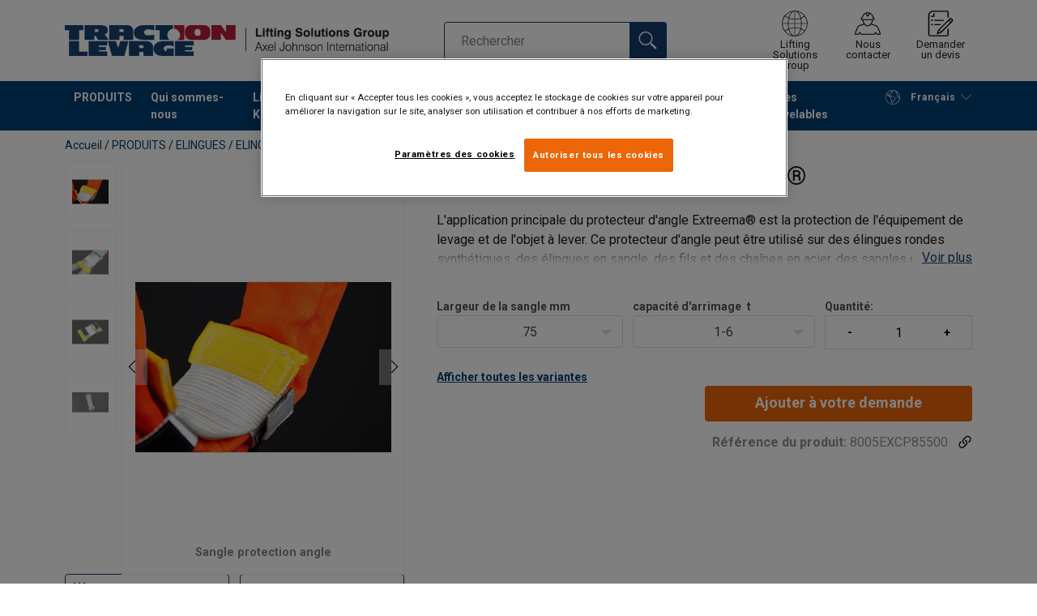

--- FILE ---
content_type: text/html; charset=UTF-8
request_url: https://www.traclev.com/produits/elingues/elingues-textile/protection-d-angle-extreema-r-p445341
body_size: 35881
content:
<!DOCTYPE html>
<html lang="fr" data-locale="fr_FR" data-webshop="traclev-com">
    <head>
        <meta charset="utf-8">
        <meta name="viewport" content="width=device-width, initial-scale=1, shrink-to-fit=no">
        <link rel="preload" href="https://cdnjs.cloudflare.com/ajax/libs/font-awesome/6.5.1/css/all.min.css" as="style" onload="this.rel='stylesheet'">
        <link rel="preconnect" href="https://fonts.googleapis.com">
        <link rel="preconnect" href="https://fonts.gstatic.com" crossorigin>
        <link href="https://fonts.googleapis.com/css2?family=Roboto:ital,wght@0,100;0,300;0,400;0,500;0,700;0,900;1,100;1,300;1,400;1,500;1,700;1,900&display=swap" rel="stylesheet">
        
                                    
                                                                
                                                           
            
                                                                                                    <title>Protection d&#039;angle EXTREEMA® | Traction Levage</title>
            <meta property="og:title" content="Protection d&#039;angle EXTREEMA® | Traction Levage" />
			<meta name="twitter:title" content="Protection d&#039;angle EXTREEMA® | Traction Levage" />
        
                    <script type="application/ld+json">
            {
    "@context": "https://schema.org/",
    "@type": "Product",
    "@id": "https://www.traclev.com/produits/elingues/elingues-textile/protection-d-angle-extreema-r-p445341/#product",
    "mainEntityOfPage": "https://www.traclev.com/produits/elingues/elingues-textile/protection-d-angle-extreema-r-p445341",
    "url": "https://www.traclev.com/produits/elingues/elingues-textile/protection-d-angle-extreema-r-p445341",
    "name": "Protection d'angle EXTREEMA®",
    "description": "L&#039;application principale du protecteur d&#039;angle Extreema® est la protection de l&#039;équipement de levage et de l&#039;objet à lever. Ce protecteur d&#039;angle peut être utilisé sur des élingues rondes synthétiques, des élingues en sangle, des fils et des chaînes en acier, des sangles d&#039;arrimage et des cordes synthétiques.\n\nCaractéristiques\n\n\n\tAdaptable à toute élingue textile de levage\n\tProtection contre l&#039;usure (version légère) et les arêtes vives (version lourde).\n\t100% Dyneema®.\n\tTrès léger par rapport aux fourreaux de protection traditionnels. Utilisation flexible\n\tSuit toujours la forme de la charge\n\tVelcro de haute qualité pour un ajustement sûr.\n\tDisponible en différentes tailles et longueurs.\n\tLongue durée de vie.\n\tLes deux attaches Velcro rendent la protection d&#039;angle extrêmement facile à monter sur l&#039;élingue ou la sangle de levage\n\tLe coussin flexible Dyneema® permet d&#039;utiliser l&#039;élingue dans toutes les situations, sans angle fixe.\n\tCe protecteur d&#039;angle est parfait pour charger à plusieurs reprises des charges avec des bords extrêmement coupants.\n\tLa durée de vie d&#039;une élingue ronde sera considérablement plus longue et beaucoup plus sûre en utilisant des protecteurs de coin Extreema®.\n\n",
    "image": [
        "https://www.traclev.com/pim/assortment/Lift-tex/4876/image-thumb__4876__product-base/e-cp-met-rondstop01.7dadcbcc.webp",
        "https://www.traclev.com/pim/assortment/Lift-tex/4877/image-thumb__4877__product-base/e-cp-met-hijsband04.3b41805c.webp",
        "https://www.traclev.com/pim/assortment/Lift-tex/4878/image-thumb__4878__product-base/extreema-r-xxl-corner-protectors-4-.6a67fc44.webp",
        "https://www.traclev.com/pim/assortment/Lift-tex/48564/image-thumb__48564__product-base/Extreema%C2%AE%20Corner%20Protect.5b403691.webp"
    ],
    "category": [
        "https://www.traclev.com/produits-c492120",
        "https://www.traclev.com/produits/elingues-c4422753",
        "https://www.traclev.com/produits/elingues/elingues-textile-c492134"
    ],
    "additionalProperty": [
        {
            "@type": "PropertyValue",
            "name": "Matériau",
            "value": "100% Dyneema® "
        },
        {
            "@type": "PropertyValue",
            "name": "Marquage",
            "value": "Selon la norme"
        }
    ]
}
        </script>
                
        
                    <link rel="shortcut icon" type="image/png" href="/sites/Shared Assets/Icons/Favicon.png">
        
        <link rel="stylesheet" type="text/css" href="/static/app-d14089b24d.css">
        <link rel="canonical" href="https://www.traclev.com/produits/elingues/elingues-textile/protection-d-angle-extreema-r-p445341">
                
                                                                                                                        <link rel="alternate" hreflang="fr-fr" href="https://www.traclev.com/produits/elingues/elingues-textile/protection-d-angle-extreema-r-p445341">
                                                                                                                                                                                <link rel="alternate" hreflang="en-fr" href="https://www.traclev.com/en/products/slings/textile-slings/corner-protector-extreema-r-p445341">
                                                                        

                            

                
        <meta property="og:locale" content="fr_FR" />
        <meta property="og:url" content="https://www.traclev.com/produits/elingues/elingues-textile/protection-d-angle-extreema-r-p445341" />
        <meta property="og:site_name" content="Traction Levage" />
        <meta property="og:type" content="website" />

        <meta name="twitter:url" content="https://www.traclev.com/produits/elingues/elingues-textile/protection-d-angle-extreema-r-p445341" />
        <meta name="twitter:site" content="Traction Levage" />

                                                                                                     <meta name="description" content="Protection d&#039;angle très flexible à utiliser avec des sangles et des élingues sur des angles coupants.">
            <meta property="og:description"  content="Protection d&#039;angle très flexible à utiliser avec des sangles et des élingues sur des angles coupants." />
            <meta name="twitter:description" content="Protection d&#039;angle très flexible à utiliser avec des sangles et des élingues sur des angles coupants." />
                 
                
        
                
                    

<style>
			.site-header .logo img {
			width: 16.25rem; 		}

		@media (min-width: 768px) {
			.site-header .logo img {
				width: 21.875rem; 			}
		}

		@media (min-width: 992px) {
			.site-header .logo img {
				width: 25rem; 			}
		}
	</style>
                
        
        
    <script>
</script>

<script src="https://apps.elfsight.com/p/platform.js" defer></script>
<div class="elfsight-app-8a24ed60-0287-45f8-b907-88b3db075a68"></div>



 <!-- Google Tag Manager -->
<script>(function(w,d,s,l,i){w[l]=w[l]||[];w[l].push({'gtm.start':
new Date().getTime(),event:'gtm.js'});var f=d.getElementsByTagName(s)[0],
j=d.createElement(s),dl=l!='dataLayer'?'&l='+l:'';j.async=true;j.src=
'https://sst.traclev.com/gtm.js?id='+i+dl;f.parentNode.insertBefore(j,f);
})(window,document,'script','dataLayer','GTM-KC9TRV4');</script>
<!-- End Google Tag Manager -->



<!-- CookiePro Cookies Consent Notice start for traclev.com -->
<script src="https://cookie-cdn.cookiepro.com/scripttemplates/otSDKStub.js" data-document-language="true" type="text/javascript" charset="UTF-8" data-domain-script="8bf48222-893d-43c6-9a89-8d314d40b435" ></script>
<script type="text/javascript">
function OptanonWrapper() { }
</script>
<!-- CookiePro Cookies Consent Notice end for traclev.com -->

<script>
    
            var _ptg = _ptg || {};
    _ptg.options = _ptg.options || {};

    
            
    </script>


    <script src="/bundles/pimcorepersonalization/js/targeting.js" async></script><script>
    
            var _ptg = _ptg || {};
    _ptg.options = _ptg.options || {};

    
            
    </script>


    <script src="/bundles/pimcorepersonalization/js/targeting.js" async></script></head>

                                        
    <body class="site-theme-blank boxed ">

<!-- Google Tag Manager (noscript) -->
<noscript><iframe src="https://sst.traclev.com/ns.html?id=GTM-KC9TRV4"
height="0" width="0" style="display:none;visibility:hidden"></iframe></noscript>
<!-- End Google Tag Manager (noscript) -->



                    <header class="site-header standard-nav">
        
                
                                            
            <div class="ie-message">
            <div class="container">Navigateur non pris en charge - Certaines fonctions peuvent être limitées avec ce navigateur. Pour une fonctionnalité complète, utilisez une version récente des principaux navigateurs tels que Chrome, Firefox, Safari et Edge.</div>
        </div>
        <div class="header-content">
            <div class="container">
                <div class="logo">
                    <a href="/">
                        <img src="/sites/Shared%20Assets/Logotypes/Traction%20Levage/15333/image-thumb__15333__default/TL%20400px.14f59c72.webp" alt="Traction Levage" title="Traction Levage" width="482" height="46">
                    </a>
                </div>
                                <div class="header-search header-srch-redesign" id="search-mobile-view">
                    <form class="es-form" id="es-form" action="https://www.traclev.com/fr/search/results" method="GET">
                        <div class="es-header">Rechercher</div>
                        <div class="es-search">
                            <input class="form-control es-form__input" id="es-input" type="text" name="query" autocomplete="off" placeholder="Rechercher" data-searchRentaImage="/system/icons/Rental/also-available-for-rent.png" data-searchRentaImageAltText="Available for rent">
                            <button class="es-form__button" type="submit"><i class="icon"></i></button>
                            <i class="es-form__clear icon"></i>
                        </div>
                        <div class="es-form__results">
                            <div class="es-form__results-wrapper">
                                <div class="es-form__results-close"></div>
                                <div class="es-form__results-content">

                                                                <div class="row es-form__results-row es-form__results-row--no-matches">
                                    <div class="col-lg-12">
                                        <div class="es-form__results-group es-form__results-group--other-categories"></div>
                                    </div>
                                </div>
                                
                                                                <div class="row es-form__results-row es-form__results-row--matches-found">
                                    <div class="col-lg-3 hide-on-mobile">
                                        <div class="es-form__results-group es-form__results-group--revelant"></div>
                                        <div class="es-form__results-group es-form__results-group--categories"></div>
                                    </div>
                                    <div class="col-lg-9">
                                        <div class="es-form__results-group es-form__results-group--products"></div>
                                        <div class="es-form__results-group es-form__results-group--articles" data-placeholder-image="/sites/Shared%20Assets/Logotypes/Traction%20Levage/15333/image-thumb__15333__default/TL%20400px.14f59c72.webp"></div>
                                    </div>
                                </div>
                                
                                </div>
                            </div>
                        </div>
                    </form>
                </div>

                
<nav class="tools site-tools">
	<ul class="nav">
		<li class="nav-item header-search-toggle">
			<button type="button" class="nav-link">
				<svg class="icon icon-search"><use xlink:href="/static/icons/symbol/svg/sprite.symbol.svg#search"></use></svg>
				<span>Rechercher</span>
			</button>
		</li>
                                                <li class="nav-item group">
                    <a href="/lifting-solutions-group" class="nav-link">
                        <svg class="icon icon-group-2"><use xlink:href="/static/icons/symbol/svg/sprite.symbol.svg#group-2"></use></svg>
                        <span>Lifting Solutions Group</span>
                    </a>
                </li>
                    
		<li class="nav-item contact">
			<a href="/contact" class="nav-link">
				<svg class="icon icon-contact-2"><use xlink:href="/static/icons/symbol/svg/sprite.symbol.svg#contact-2"></use></svg>
				<span>Nous contacter</span>
			</a>
		</li>
		
                    <li class="nav-item quote">
                <a href="/checkout" class="nav-link">
                    <div class="icon-wrapper">
                        <svg class="icon icon-quotation-2"><use xlink:href="/static/icons/symbol/svg/sprite.symbol.svg#quotation-2"></use></svg>
                        <div class="cart-count" id="cartCountDisplay"></div>
                    </div>
                    <span  >Demander un devis</span>
                </a>
            </li>
		
		<li class="nav-item main-navigation-toggle">
			<button type="button" class="nav-link menu-open">
				<svg class="icon icon-menu"><use xlink:href="/static/icons/symbol/svg/sprite.symbol.svg#menu"></use></svg>
				<span>Menu</span>
			</button>
			<button type="button" class="nav-link menu-close">
				<svg class="icon icon-close-small"><use xlink:href="/static/icons/symbol/svg/sprite.symbol.svg#close-small"></use></svg>
			</button>
		</li>
	</ul>
</nav>

            </div>
        </div>
        
                        <nav class="main-navigation mobile-navigation">
    <div class="container">
                                                                                                                                
<nav class="tools site-tools">
	<ul class="nav">
		<li class="nav-item header-search-toggle">
			<button type="button" class="nav-link">
				<svg class="icon icon-search"><use xlink:href="/static/icons/symbol/svg/sprite.symbol.svg#search"></use></svg>
				<span>Rechercher</span>
			</button>
		</li>
                                                <li class="nav-item group">
                    <a href="/lifting-solutions-group" class="nav-link">
                        <svg class="icon icon-group-2"><use xlink:href="/static/icons/symbol/svg/sprite.symbol.svg#group-2"></use></svg>
                        <span>Lifting Solutions Group</span>
                    </a>
                </li>
                    
		<li class="nav-item contact">
			<a href="/contact" class="nav-link">
				<svg class="icon icon-contact-2"><use xlink:href="/static/icons/symbol/svg/sprite.symbol.svg#contact-2"></use></svg>
				<span>Nous contacter</span>
			</a>
		</li>
		
                    <li class="nav-item quote">
                <a href="/checkout" class="nav-link">
                    <div class="icon-wrapper">
                        <svg class="icon icon-quotation-2"><use xlink:href="/static/icons/symbol/svg/sprite.symbol.svg#quotation-2"></use></svg>
                        <div class="cart-count" id="cartCountDisplay"></div>
                    </div>
                    <span  >Demander un devis</span>
                </a>
            </li>
		
		<li class="nav-item main-navigation-toggle">
			<button type="button" class="nav-link menu-open">
				<svg class="icon icon-menu"><use xlink:href="/static/icons/symbol/svg/sprite.symbol.svg#menu"></use></svg>
				<span>Menu</span>
			</button>
			<button type="button" class="nav-link menu-close">
				<svg class="icon icon-close-small"><use xlink:href="/static/icons/symbol/svg/sprite.symbol.svg#close-small"></use></svg>
			</button>
		</li>
	</ul>
</nav>
            
            <div class="slinky-menu">
                <ul class="nav main-navigation-items">
                    <div class="default-header">
                        MENU
                    </div>
                    <div class="category-tree js-auto-height">
                                                    <li class="menu-item">
    <a href="/produits-c492120">
        PRODUITS
    </a>
    <ul class="dropdown menu-group js-height">
        <div class="menu-group-container js-auto-height">
                            <li class="d-block d-lg-none mobile-header">
                    <a href="/produits-c492120" class="submenu-item">Voir tous les PRODUITS</a>
                </li>
                                                            <li class="root-item with-icon">
                            <a href="/produits/cables-c492433">
                                                                    <i><svg class="icon icon-wire"><use xlink:href="/static/icons/symbol/svg/sprite.symbol.svg#wire"></use></svg></i>
                                                                CÂBLES 
                            </a>

                                                            <div class="menu-group-articles">
                                    <div class="menu-group-articles__heading">Articles</div>
                                    <div class="menu-group-articles__list">
                                                                                    <div class="menu-group-articles__article">
                                                <a href="/technique/glossaire-du-levage" class="menu-group-articles__article-link">
                                                                                                                                                                        <link rel="preload" as="image" href="/sites/traclev-com/55108/image-thumb__55108__news-listing/glossaire-du-levage.b78f6242.webp">
                                                        
                                                        <div role="img" class="menu-group-articles__article-image" style="background-image:url('/sites/traclev-com/55108/image-thumb__55108__news-listing/glossaire-du-levage.b78f6242.webp')"></div>
                                                    
                                                    <div class="menu-group-articles__article-texts">
                                                        <h3>Glossaire du levage</h3>
                                                        <p>Plus d&#039;infos</p>
                                                    </div>
                                                </a>
                                            </div>
                                                                                    <div class="menu-group-articles__article">
                                                <a href="/controle-magneto-inductif" class="menu-group-articles__article-link">
                                                                                                                                                                        <link rel="preload" as="image" href="/sites/traclev-com/MRT/48893/image-thumb__48893__news-listing/service_mrt_traction_levage.20ae487a.webp">
                                                        
                                                        <div role="img" class="menu-group-articles__article-image" style="background-image:url('/sites/traclev-com/MRT/48893/image-thumb__48893__news-listing/service_mrt_traction_levage.20ae487a.webp')"></div>
                                                    
                                                    <div class="menu-group-articles__article-texts">
                                                        <h3>Contrôle magnéto-inductif (MRT)</h3>
                                                        <p>Plus d&#039;infos</p>
                                                    </div>
                                                </a>
                                            </div>
                                                                                    <div class="menu-group-articles__article">
                                                <a href="/technique/cable/directive-ce-et-reglementation-francaise" class="menu-group-articles__article-link">
                                                                                                                                                                        <link rel="preload" as="image" href="/sites/traclev-com/Articles/46156/image-thumb__46156__news-listing/Directive_ce_reglementation_francaise.60fa3f9d.webp">
                                                        
                                                        <div role="img" class="menu-group-articles__article-image" style="background-image:url('/sites/traclev-com/Articles/46156/image-thumb__46156__news-listing/Directive_ce_reglementation_francaise.60fa3f9d.webp')"></div>
                                                    
                                                    <div class="menu-group-articles__article-texts">
                                                        <h3>Directive 2006/42/CE</h3>
                                                        <p>Plus d&#039;infos</p>
                                                    </div>
                                                </a>
                                            </div>
                                                                                    <div class="menu-group-articles__article">
                                                <a href="/technique/cable/instruction-d-utilisation-et-de-maintenance" class="menu-group-articles__article-link">
                                                                                                                                                                        <link rel="preload" as="image" href="/sites/traclev-com/Articles/46157/image-thumb__46157__news-listing/Instructions_utilisation_maintenance.69e96eec.webp">
                                                        
                                                        <div role="img" class="menu-group-articles__article-image" style="background-image:url('/sites/traclev-com/Articles/46157/image-thumb__46157__news-listing/Instructions_utilisation_maintenance.69e96eec.webp')"></div>
                                                    
                                                    <div class="menu-group-articles__article-texts">
                                                        <h3>Instructions d&#039;utilisation</h3>
                                                        <p>Plus d&#039;infos</p>
                                                    </div>
                                                </a>
                                            </div>
                                                                                    <div class="menu-group-articles__article">
                                                <a href="/technique/cable/rcn" class="menu-group-articles__article-link">
                                                                                                                                                                        <link rel="preload" as="image" href="/sites/traclev-com/48633/image-thumb__48633__news-listing/le_rope_category_number.e5e86219.webp">
                                                        
                                                        <div role="img" class="menu-group-articles__article-image" style="background-image:url('/sites/traclev-com/48633/image-thumb__48633__news-listing/le_rope_category_number.e5e86219.webp')"></div>
                                                    
                                                    <div class="menu-group-articles__article-texts">
                                                        <h3>Le Rope Category Number (RCN)</h3>
                                                        <p>Plus d&#039;infos</p>
                                                    </div>
                                                </a>
                                            </div>
                                                                            </div>
                                </div>
                            
                            <ul class="menu-products-submenu">
                                <div class="js-auto-height scrollbar-when-too-high">
                                                                            <div class="d-block mobile-header">
                                            <li>
                                                <a href="/produits/cables-c492433">
                                                    CÂBLES 
                                                </a>
                                            </li>
                                        </div>
                                                                                                                                                                                                                                                                                                                                                                                                                                                <li class="submenu-items-group no-items ">
                                                    <a href="/produits/cables/cables-standards-c492147" title="CÂBLES STANDARDS" class="submenu-header" >
                                                                                                                    CÂBLES STANDARDS
                                                                                                            </a>
                                                                                                    </li>
                                                                                                                                                                                            <li class="submenu-items-group no-items ">
                                                    <a href="/produits/cables/cables-antigiratoires-c492143" title="CÂBLES ANTIGIRATOIRES" class="submenu-header" >
                                                                                                                    CÂBLES ANTIGIRATOIRES
                                                                                                            </a>
                                                                                                    </li>
                                                                                                                                                                                            <li class="submenu-items-group no-items ">
                                                    <a href="/produits/cables/cables-haute-performance-c492149" title="CÂBLES HAUTE PERFORMANCE" class="submenu-header" >
                                                                                                                    CÂBLES HAUTE PERFORMANCE
                                                                                                            </a>
                                                                                                    </li>
                                                                                                                                                                                                                                                                                                                            <li class="submenu-items-group no-items ">
                                                    <a href="/produits/cables/cables-pour-ascenseurs-c492148" title="CÂBLES POUR ASCENSEURS" class="submenu-header" >
                                                                                                                    CÂBLES POUR ASCENSEURS
                                                                                                            </a>
                                                                                                    </li>
                                                                                                                                                                                            <li class="submenu-items-group no-items ">
                                                    <a href="/produits/cables/cables-pour-applications-forestieres-c492141" title="CÂBLES POUR APPLICATIONS FORESTIERES" class="submenu-header" >
                                                                                                                    CÂBLES POUR APPLICATIONS FORESTIERES
                                                                                                            </a>
                                                                                                    </li>
                                                                                                                                                                                            <li class="submenu-items-group no-items ">
                                                    <a href="/produits/cables/cables-pour-protection-de-parois-c6431635" title="CÂBLES POUR PROTECTION DE PAROIS" class="submenu-header" >
                                                                                                                    CÂBLES POUR PROTECTION DE PAROIS
                                                                                                            </a>
                                                                                                    </li>
                                                                                                                                                                                                                                                                                                                            <li class="submenu-items-group no-items ">
                                                    <a href="/produits/cables/cables-en-acier-inoxydable-c492139" title="CÂBLES EN ACIER INOXYDABLE" class="submenu-header" >
                                                                                                                    CÂBLES EN ACIER INOXYDABLE
                                                                                                            </a>
                                                                                                    </li>
                                                                                                                                                                                            <li class="submenu-items-group no-items ">
                                                    <a href="/produits/cables/autres-cables-c492144" title="AUTRES CÂBLES" class="submenu-header" >
                                                                                                                    AUTRES CÂBLES
                                                                                                            </a>
                                                                                                    </li>
                                                                                                                                                            </div>
                            </ul>
                        </li>
                                                                                <li class="root-item with-icon">
                            <a href="/produits/chaines-c492434">
                                                                    <i><svg class="icon icon-chain"><use xlink:href="/static/icons/symbol/svg/sprite.symbol.svg#chain"></use></svg></i>
                                                                CHAÎNES
                            </a>

                                                            <div class="menu-group-articles">
                                    <div class="menu-group-articles__heading">Articles</div>
                                    <div class="menu-group-articles__list">
                                                                                    <div class="menu-group-articles__article">
                                                <a href="/technique/glossaire-du-levage" class="menu-group-articles__article-link">
                                                                                                                                                                        <link rel="preload" as="image" href="/sites/traclev-com/55108/image-thumb__55108__news-listing/glossaire-du-levage.b78f6242.webp">
                                                        
                                                        <div role="img" class="menu-group-articles__article-image" style="background-image:url('/sites/traclev-com/55108/image-thumb__55108__news-listing/glossaire-du-levage.b78f6242.webp')"></div>
                                                    
                                                    <div class="menu-group-articles__article-texts">
                                                        <h3>Glossaire du levage</h3>
                                                        <p>Plus d&#039;infos</p>
                                                    </div>
                                                </a>
                                            </div>
                                                                                    <div class="menu-group-articles__article">
                                                <a href="/lifting-know-how/articles-lifting-knowhow/les-avantages-du-grade-100" class="menu-group-articles__article-link">
                                                                                                                                                                        <link rel="preload" as="image" href="/sites/traclev-com/Articles/46165/image-thumb__46165__news-listing/Les_avantages_du_grade_100.744be355.webp">
                                                        
                                                        <div role="img" class="menu-group-articles__article-image" style="background-image:url('/sites/traclev-com/Articles/46165/image-thumb__46165__news-listing/Les_avantages_du_grade_100.744be355.webp')"></div>
                                                    
                                                    <div class="menu-group-articles__article-texts">
                                                        <h3>Les avantages du grade 100</h3>
                                                        <p>Plus d&#039;infos</p>
                                                    </div>
                                                </a>
                                            </div>
                                                                                    <div class="menu-group-articles__article">
                                                <a href="https://www.traclev.com/produits/chaines/chaines-de-levage-h-r/chaines-de-levage-synthetiques-murlink-r-p3813708?categoryId=492434#" class="menu-group-articles__article-link">
                                                                                                                                                                        <link rel="preload" as="image" href="/sites/traclev-com/Articles/46166/image-thumb__46166__news-listing/Chaine_synthetique_murlink.58fa4a4f.webp">
                                                        
                                                        <div role="img" class="menu-group-articles__article-image" style="background-image:url('/sites/traclev-com/Articles/46166/image-thumb__46166__news-listing/Chaine_synthetique_murlink.58fa4a4f.webp')"></div>
                                                    
                                                    <div class="menu-group-articles__article-texts">
                                                        <h3>Chaîne de levage synthétique</h3>
                                                        <p>Plus d&#039;infos</p>
                                                    </div>
                                                </a>
                                            </div>
                                                                                    <div class="menu-group-articles__article">
                                                <a href="https://www.traclev.com/produits/chaines/chaine-de-levage-hr-en-inox-p4557418?categoryId=492434#" class="menu-group-articles__article-link">
                                                                                                                                                                        <link rel="preload" as="image" href="/sites/traclev-com/Articles/46175/image-thumb__46175__news-listing/Chaine_de_levage_hr_en_inox.0b9dcf72.webp">
                                                        
                                                        <div role="img" class="menu-group-articles__article-image" style="background-image:url('/sites/traclev-com/Articles/46175/image-thumb__46175__news-listing/Chaine_de_levage_hr_en_inox.0b9dcf72.webp')"></div>
                                                    
                                                    <div class="menu-group-articles__article-texts">
                                                        <h3>Chaîne de levage HR en inox</h3>
                                                        <p>Plus d&#039;infos</p>
                                                    </div>
                                                </a>
                                            </div>
                                                                            </div>
                                </div>
                            
                            <ul class="menu-products-submenu">
                                <div class="js-auto-height scrollbar-when-too-high">
                                                                            <div class="d-block mobile-header">
                                            <li>
                                                <a href="/produits/chaines-c492434">
                                                    CHAÎNES
                                                </a>
                                            </li>
                                        </div>
                                                                                                                                                                                                                                                                                                                                                                                                                                                <li class="submenu-items-group no-items ">
                                                    <a href="/produits/chaines/chaines-de-levage-h-r-c492159" title="CHAÎNES DE LEVAGE H.R." class="submenu-header" >
                                                                                                                    CHAÎNES DE LEVAGE H.R.
                                                                                                            </a>
                                                                                                    </li>
                                                                                                                                                                                            <li class="submenu-items-group no-items ">
                                                    <a href="/produits/chaines/chaines-en-acier-inoxydable-c494223" title="CHAÎNES EN ACIER INOXYDABLE" class="submenu-header" >
                                                                                                                    CHAÎNES EN ACIER INOXYDABLE
                                                                                                            </a>
                                                                                                    </li>
                                                                                                                                                                                                                                                                                            </div>
                            </ul>
                        </li>
                                                                                <li class="root-item with-icon">
                            <a href="/produits/elingues-c4422753">
                                                                    <i><svg class="icon icon-slings"><use xlink:href="/static/icons/symbol/svg/sprite.symbol.svg#slings"></use></svg></i>
                                                                ELINGUES
                            </a>

                                                            <div class="menu-group-articles">
                                    <div class="menu-group-articles__heading">Articles</div>
                                    <div class="menu-group-articles__list">
                                                                                    <div class="menu-group-articles__article">
                                                <a href="/technique/glossaire-du-levage" class="menu-group-articles__article-link">
                                                                                                                                                                        <link rel="preload" as="image" href="/sites/traclev-com/55108/image-thumb__55108__news-listing/glossaire-du-levage.b78f6242.webp">
                                                        
                                                        <div role="img" class="menu-group-articles__article-image" style="background-image:url('/sites/traclev-com/55108/image-thumb__55108__news-listing/glossaire-du-levage.b78f6242.webp')"></div>
                                                    
                                                    <div class="menu-group-articles__article-texts">
                                                        <h3>Glossaire du levage</h3>
                                                        <p>Plus d&#039;infos</p>
                                                    </div>
                                                </a>
                                            </div>
                                                                                    <div class="menu-group-articles__article">
                                                <a href="/lifting-know-how/articles-lifting-knowhow/hmpe-et-dyneema" class="menu-group-articles__article-link">
                                                                                                                                                                        <link rel="preload" as="image" href="/sites/traclev-com/News/48547/image-thumb__48547__news-listing/elingues_de_levage_extreema.54531eb1.webp">
                                                        
                                                        <div role="img" class="menu-group-articles__article-image" style="background-image:url('/sites/traclev-com/News/48547/image-thumb__48547__news-listing/elingues_de_levage_extreema.54531eb1.webp')"></div>
                                                    
                                                    <div class="menu-group-articles__article-texts">
                                                        <h3>HMPE et Dyneema®</h3>
                                                        <p>Plus d&#039;infos</p>
                                                    </div>
                                                </a>
                                            </div>
                                                                                    <div class="menu-group-articles__article">
                                                <a href="/lifting-know-how/articles-lifting-knowhow/code-couleur-des-elingues-textile" class="menu-group-articles__article-link">
                                                                                                                                                                        <link rel="preload" as="image" href="/sites/traclev-com/Articles/46168/image-thumb__46168__news-listing/Elingue_textile.8fd930aa.webp">
                                                        
                                                        <div role="img" class="menu-group-articles__article-image" style="background-image:url('/sites/traclev-com/Articles/46168/image-thumb__46168__news-listing/Elingue_textile.8fd930aa.webp')"></div>
                                                    
                                                    <div class="menu-group-articles__article-texts">
                                                        <h3>Code couleur des élingues textile</h3>
                                                        <p>Plus d&#039;infos</p>
                                                    </div>
                                                </a>
                                            </div>
                                                                                    <div class="menu-group-articles__article">
                                                <a href="/lifting-know-how/articles-lifting-knowhow/description-technique-elingues-cable" class="menu-group-articles__article-link">
                                                                                                                                                                        <link rel="preload" as="image" href="/sites/traclev-com/LKH/47311/image-thumb__47311__news-listing/longueur_minimale_boucles_nues_manchonnees.30521c17.webp">
                                                        
                                                        <div role="img" class="menu-group-articles__article-image" style="background-image:url('/sites/traclev-com/LKH/47311/image-thumb__47311__news-listing/longueur_minimale_boucles_nues_manchonnees.30521c17.webp')"></div>
                                                    
                                                    <div class="menu-group-articles__article-texts">
                                                        <h3>Description élingues câble</h3>
                                                        <p>Plus d&#039;infos</p>
                                                    </div>
                                                </a>
                                            </div>
                                                                                    <div class="menu-group-articles__article">
                                                <a href="/technique/elingues/elingues-directive-ce-et-reglementation-francaise" class="menu-group-articles__article-link">
                                                                                                                                                                        <link rel="preload" as="image" href="/sites/traclev-com/Articles/46156/image-thumb__46156__news-listing/Directive_ce_reglementation_francaise.60fa3f9d.webp">
                                                        
                                                        <div role="img" class="menu-group-articles__article-image" style="background-image:url('/sites/traclev-com/Articles/46156/image-thumb__46156__news-listing/Directive_ce_reglementation_francaise.60fa3f9d.webp')"></div>
                                                    
                                                    <div class="menu-group-articles__article-texts">
                                                        <h3>Directive 2006/42/CE</h3>
                                                        <p>Plus d&#039;infos</p>
                                                    </div>
                                                </a>
                                            </div>
                                                                            </div>
                                </div>
                            
                            <ul class="menu-products-submenu">
                                <div class="js-auto-height scrollbar-when-too-high">
                                                                            <div class="d-block mobile-header">
                                            <li>
                                                <a href="/produits/elingues-c4422753">
                                                    ELINGUES
                                                </a>
                                            </li>
                                        </div>
                                                                                                                                                                                                                                                                                                                                                                                                                                                <li class="submenu-items-group no-items ">
                                                    <a href="/produits/elingues/elingues-cable-c492142" title="ELINGUES CÂBLE" class="submenu-header" >
                                                                                                                    ELINGUES CÂBLE
                                                                                                            </a>
                                                                                                    </li>
                                                                                                                                                                                            <li class="submenu-items-group no-items ">
                                                    <a href="/produits/elingues/elingues-chaine-c492160" title="ELINGUES CHAÎNE" class="submenu-header" >
                                                                                                                    ELINGUES CHAÎNE
                                                                                                            </a>
                                                                                                    </li>
                                                                                                                                                                                            <li class="submenu-items-group no-items ">
                                                    <a href="/produits/elingues/elingues-textile-c492134" title="ELINGUES TEXTILE" class="submenu-header" >
                                                                                                                    ELINGUES TEXTILE
                                                                                                            </a>
                                                                                                    </li>
                                                                                                                                                                                                                                                                                            </div>
                            </ul>
                        </li>
                                                                                <li class="root-item with-icon">
                            <a href="/produits/appareils-c492124">
                                                                    <i><svg class="icon icon-lifting"><use xlink:href="/static/icons/symbol/svg/sprite.symbol.svg#lifting"></use></svg></i>
                                                                APPAREILS
                            </a>

                                                            <div class="menu-group-articles">
                                    <div class="menu-group-articles__heading">Articles</div>
                                    <div class="menu-group-articles__list">
                                                                                    <div class="menu-group-articles__article">
                                                <a href="/technique/glossaire-du-levage" class="menu-group-articles__article-link">
                                                                                                                                                                        <link rel="preload" as="image" href="/sites/traclev-com/55108/image-thumb__55108__news-listing/glossaire-du-levage.b78f6242.webp">
                                                        
                                                        <div role="img" class="menu-group-articles__article-image" style="background-image:url('/sites/traclev-com/55108/image-thumb__55108__news-listing/glossaire-du-levage.b78f6242.webp')"></div>
                                                    
                                                    <div class="menu-group-articles__article-texts">
                                                        <h3>Glossaire du levage</h3>
                                                        <p>Plus d&#039;infos</p>
                                                    </div>
                                                </a>
                                            </div>
                                                                                    <div class="menu-group-articles__article">
                                                <a href="/technique/appareils-conseils-d-utilisation-et-de-maintenance" class="menu-group-articles__article-link">
                                                                                                                                                                        <link rel="preload" as="image" href="/sites/traclev-com/Articles/46157/image-thumb__46157__news-listing/Instructions_utilisation_maintenance.69e96eec.webp">
                                                        
                                                        <div role="img" class="menu-group-articles__article-image" style="background-image:url('/sites/traclev-com/Articles/46157/image-thumb__46157__news-listing/Instructions_utilisation_maintenance.69e96eec.webp')"></div>
                                                    
                                                    <div class="menu-group-articles__article-texts">
                                                        <h3>Conseils d&#039;utilisation</h3>
                                                        <p>Plus d&#039;infos</p>
                                                    </div>
                                                </a>
                                            </div>
                                                                                    <div class="menu-group-articles__article">
                                                <a href="/technique/palonnier" class="menu-group-articles__article-link">
                                                                                                                                                                        <link rel="preload" as="image" href="/sites/traclev-com/Articles/46164/image-thumb__46164__news-listing/Palonnier_de_Traction_Levage.f7377008.webp">
                                                        
                                                        <div role="img" class="menu-group-articles__article-image" style="background-image:url('/sites/traclev-com/Articles/46164/image-thumb__46164__news-listing/Palonnier_de_Traction_Levage.f7377008.webp')"></div>
                                                    
                                                    <div class="menu-group-articles__article-texts">
                                                        <h3>Cahier des charges pour palonniers</h3>
                                                        <p>Plus d&#039;infos</p>
                                                    </div>
                                                </a>
                                            </div>
                                                                                    <div class="menu-group-articles__article">
                                                <a href="/technique/hydraulique" class="menu-group-articles__article-link">
                                                                                                                                                                        <link rel="preload" as="image" href="/sites/traclev-com/Showroom/46279/image-thumb__46279__news-listing/Produits_holmatro.a387c801.webp">
                                                        
                                                        <div role="img" class="menu-group-articles__article-image" style="background-image:url('/sites/traclev-com/Showroom/46279/image-thumb__46279__news-listing/Produits_holmatro.a387c801.webp')"></div>
                                                    
                                                    <div class="menu-group-articles__article-texts">
                                                        <h3>Conseils vérins hydrauliques</h3>
                                                        <p>Plus d&#039;infos</p>
                                                    </div>
                                                </a>
                                            </div>
                                                                                    <div class="menu-group-articles__article">
                                                <a href="/inspection/verification-generale-periodique/couleurs-annuelles-omi" class="menu-group-articles__article-link">
                                                                                                                                                                        <link rel="preload" as="image" href="/sites/traclev-com/VGP/48154/image-thumb__48154__news-listing/couleurs_scelles_verification_controle_traction_levage.8153d4a9.webp">
                                                        
                                                        <div role="img" class="menu-group-articles__article-image" style="background-image:url('/sites/traclev-com/VGP/48154/image-thumb__48154__news-listing/couleurs_scelles_verification_controle_traction_levage.8153d4a9.webp')"></div>
                                                    
                                                    <div class="menu-group-articles__article-texts">
                                                        <h3>Couleurs des scellés pour VGP</h3>
                                                        <p>Plus d&#039;infos</p>
                                                    </div>
                                                </a>
                                            </div>
                                                                            </div>
                                </div>
                            
                            <ul class="menu-products-submenu">
                                <div class="js-auto-height scrollbar-when-too-high">
                                                                            <div class="d-block mobile-header">
                                            <li>
                                                <a href="/produits/appareils-c492124">
                                                    APPAREILS
                                                </a>
                                            </li>
                                        </div>
                                                                                                                                                                                                                                                                                                                                                                                                                                                <li class="submenu-items-group  ">
                                                    <a href="/produits/appareils/palans-et-chariots-c492169" title="PALANS ET CHARIOTS" class="submenu-header" >
                                                                                                                    PALANS ET CHARIOTS
                                                                                                            </a>
                                                                                                            <ul class="submenu-items">
                                                            <div class="js-auto-height scrollbar-when-too-high">
                                                                <div class="d-block mobile-header">
                                                                    <li>
                                                                        <a href="/produits/appareils/palans-et-chariots-c492169" class="submenu-item">PALANS ET CHARIOTS</a>
                                                                    </li>
                                                                </div>
                                                                                                                                    <li>
                                                                        <a href="/produits/appareils/palans-et-chariots/palans-a-chaine-c6674101" class="submenu-item">Palans à chaîne</a>
                                                                    </li>
                                                                                                                                    <li>
                                                                        <a href="/produits/appareils/palans-et-chariots/palans-a-levier-c6674107" class="submenu-item">Palans à levier</a>
                                                                    </li>
                                                                                                                                    <li>
                                                                        <a href="/produits/appareils/palans-et-chariots/palans-electriques-c6674102" class="submenu-item">Palans électriques</a>
                                                                    </li>
                                                                                                                                    <li>
                                                                        <a href="/produits/appareils/palans-et-chariots/palans-pneumatiques-c6674103" class="submenu-item">Palans pneumatiques</a>
                                                                    </li>
                                                                                                                                    <li>
                                                                        <a href="/produits/appareils/palans-et-chariots/chariots-et-autres-accessoires-c6674106" class="submenu-item">Chariots et autres accessoires</a>
                                                                    </li>
                                                                                                                            </div>
                                                        </ul>
                                                                                                    </li>
                                                                                                                                                                                            <li class="submenu-items-group  ">
                                                    <a href="/produits/appareils/potences-et-grues-c492172" title="POTENCES ET GRUES" class="submenu-header" >
                                                                                                                    POTENCES ET GRUES
                                                                                                            </a>
                                                                                                            <ul class="submenu-items">
                                                            <div class="js-auto-height scrollbar-when-too-high">
                                                                <div class="d-block mobile-header">
                                                                    <li>
                                                                        <a href="/produits/appareils/potences-et-grues-c492172" class="submenu-item">POTENCES ET GRUES</a>
                                                                    </li>
                                                                </div>
                                                                                                                                    <li>
                                                                        <a href="/produits/appareils/potences-et-grues/potences-sur-fut-c6678171" class="submenu-item">Potences sur fût</a>
                                                                    </li>
                                                                                                                                    <li>
                                                                        <a href="/produits/appareils/potences-et-grues/potences-murales-c6678172" class="submenu-item">Potences murales</a>
                                                                    </li>
                                                                                                                                    <li>
                                                                        <a href="/produits/appareils/potences-et-grues/grues-portatives-c6678177" class="submenu-item">Grues portatives</a>
                                                                    </li>
                                                                                                                            </div>
                                                        </ul>
                                                                                                    </li>
                                                                                                                                                                                            <li class="submenu-items-group no-items ">
                                                    <a href="/produits/appareils/palonniers-c492175" title="PALONNIERS" class="submenu-header" >
                                                                                                                    PALONNIERS
                                                                                                            </a>
                                                                                                    </li>
                                                                                                                                                                                                                                                                                                                            <li class="submenu-items-group no-items ">
                                                    <a href="/produits/appareils/ces-de-levage-c6425252" title="CÉS DE LEVAGE" class="submenu-header" >
                                                                                                                    CÉS DE LEVAGE
                                                                                                            </a>
                                                                                                    </li>
                                                                                                                                                                                            <li class="submenu-items-group no-items ">
                                                    <a href="/produits/appareils/treuils-c492167" title=" TREUILS" class="submenu-header" >
                                                                                                                     TREUILS
                                                                                                            </a>
                                                                                                    </li>
                                                                                                                                                                                            <li class="submenu-items-group no-items ">
                                                    <a href="/produits/appareils/aimants-de-levage-c492174" title="AIMANTS DE LEVAGE" class="submenu-header" >
                                                                                                                    AIMANTS DE LEVAGE
                                                                                                            </a>
                                                                                                    </li>
                                                                                                                                                                                                                                                                                                                            <li class="submenu-items-group no-items ">
                                                    <a href="/produits/appareils/crics-et-verins-c492166" title=" CRICS ET VERINS" class="submenu-header" >
                                                                                                                     CRICS ET VERINS
                                                                                                            </a>
                                                                                                    </li>
                                                                                                                                                                                            <li class="submenu-items-group no-items ">
                                                    <a href="/produits/appareils/reas-poulies-c492162" title="REAS - POULIES" class="submenu-header" >
                                                                                                                    REAS - POULIES
                                                                                                            </a>
                                                                                                    </li>
                                                                                                                                                                                            <li class="submenu-items-group no-items ">
                                                    <a href="/produits/appareils/dynamometres-tensiometres-c492176" title=" DYNAMOMETRES, TENSIOMETRES" class="submenu-header" >
                                                                                                                     DYNAMOMETRES, TENSIOMETRES
                                                                                                            </a>
                                                                                                    </li>
                                                                                                                                                                                                                                                                                                                            <li class="submenu-items-group no-items ">
                                                    <a href="/produits/appareils/manutention-c492170" title=" MANUTENTION" class="submenu-header" >
                                                                                                                     MANUTENTION
                                                                                                            </a>
                                                                                                    </li>
                                                                                                                                                                                            <li class="submenu-items-group no-items ">
                                                    <a href="/produits/appareils/tirage-c492173" title=" TIRAGE" class="submenu-header" >
                                                                                                                     TIRAGE
                                                                                                            </a>
                                                                                                    </li>
                                                                                                                                                                                            <li class="submenu-items-group no-items ">
                                                    <a href="/produits/appareils/pinces-c492171" title="PINCES" class="submenu-header" >
                                                                                                                    PINCES
                                                                                                            </a>
                                                                                                    </li>
                                                                                                                                                            </div>
                            </ul>
                        </li>
                                                                                <li class="root-item with-icon">
                            <a href="/produits/accessoires-c492121">
                                                                    <i><svg class="icon icon-accessories"><use xlink:href="/static/icons/symbol/svg/sprite.symbol.svg#accessories"></use></svg></i>
                                                                ACCESSOIRES
                            </a>

                                                            <div class="menu-group-articles">
                                    <div class="menu-group-articles__heading">Articles</div>
                                    <div class="menu-group-articles__list">
                                                                                    <div class="menu-group-articles__article">
                                                <a href="/technique/glossaire-du-levage" class="menu-group-articles__article-link">
                                                                                                                                                                        <link rel="preload" as="image" href="/sites/traclev-com/55108/image-thumb__55108__news-listing/glossaire-du-levage.b78f6242.webp">
                                                        
                                                        <div role="img" class="menu-group-articles__article-image" style="background-image:url('/sites/traclev-com/55108/image-thumb__55108__news-listing/glossaire-du-levage.b78f6242.webp')"></div>
                                                    
                                                    <div class="menu-group-articles__article-texts">
                                                        <h3>Glossaire du levage</h3>
                                                        <p>Plus d&#039;infos</p>
                                                    </div>
                                                </a>
                                            </div>
                                                                                    <div class="menu-group-articles__article">
                                                <a href="/technique/accessoires-de-levage/conseils-utilisation-et-maintenance" class="menu-group-articles__article-link">
                                                                                                                                                                        <link rel="preload" as="image" href="/sites/traclev-com/Articles/46157/image-thumb__46157__news-listing/Instructions_utilisation_maintenance.69e96eec.webp">
                                                        
                                                        <div role="img" class="menu-group-articles__article-image" style="background-image:url('/sites/traclev-com/Articles/46157/image-thumb__46157__news-listing/Instructions_utilisation_maintenance.69e96eec.webp')"></div>
                                                    
                                                    <div class="menu-group-articles__article-texts">
                                                        <h3>Conseils d&#039;utilisation</h3>
                                                        <p>Plus d&#039;infos</p>
                                                    </div>
                                                </a>
                                            </div>
                                                                                    <div class="menu-group-articles__article">
                                                <a href="/lifting-know-how/articles-lifting-knowhow/les-avantages-du-grade-100" class="menu-group-articles__article-link">
                                                                                                                                                                        <link rel="preload" as="image" href="/sites/traclev-com/Articles/46165/image-thumb__46165__news-listing/Les_avantages_du_grade_100.744be355.webp">
                                                        
                                                        <div role="img" class="menu-group-articles__article-image" style="background-image:url('/sites/traclev-com/Articles/46165/image-thumb__46165__news-listing/Les_avantages_du_grade_100.744be355.webp')"></div>
                                                    
                                                    <div class="menu-group-articles__article-texts">
                                                        <h3>Les avantages du grade 100</h3>
                                                        <p>Plus d&#039;infos</p>
                                                    </div>
                                                </a>
                                            </div>
                                                                                    <div class="menu-group-articles__article">
                                                <a href="/inspection/verification-generale-periodique/couleurs-annuelles-omi" class="menu-group-articles__article-link">
                                                                                                                                                                        <link rel="preload" as="image" href="/sites/traclev-com/VGP/48154/image-thumb__48154__news-listing/couleurs_scelles_verification_controle_traction_levage.8153d4a9.webp">
                                                        
                                                        <div role="img" class="menu-group-articles__article-image" style="background-image:url('/sites/traclev-com/VGP/48154/image-thumb__48154__news-listing/couleurs_scelles_verification_controle_traction_levage.8153d4a9.webp')"></div>
                                                    
                                                    <div class="menu-group-articles__article-texts">
                                                        <h3>Couleurs des scellés pour VGP</h3>
                                                        <p>Plus d&#039;infos</p>
                                                    </div>
                                                </a>
                                            </div>
                                                                            </div>
                                </div>
                            
                            <ul class="menu-products-submenu">
                                <div class="js-auto-height scrollbar-when-too-high">
                                                                            <div class="d-block mobile-header">
                                            <li>
                                                <a href="/produits/accessoires-c492121">
                                                    ACCESSOIRES
                                                </a>
                                            </li>
                                        </div>
                                                                                                                                                                                                                                                                                                                                                                                                                                                <li class="submenu-items-group  ">
                                                    <a href="/produits/accessoires/accessoires-cable-c492129" title="ACCESSOIRES CÂBLE" class="submenu-header" >
                                                                                                                    ACCESSOIRES CÂBLE
                                                                                                            </a>
                                                                                                            <ul class="submenu-items">
                                                            <div class="js-auto-height scrollbar-when-too-high">
                                                                <div class="d-block mobile-header">
                                                                    <li>
                                                                        <a href="/produits/accessoires/accessoires-cable-c492129" class="submenu-item">ACCESSOIRES CÂBLE</a>
                                                                    </li>
                                                                </div>
                                                                                                                                    <li>
                                                                        <a href="/produits/accessoires/accessoires-cable/cosses-c492163" class="submenu-item">Cosses</a>
                                                                    </li>
                                                                                                                                    <li>
                                                                        <a href="/produits/accessoires/accessoires-cable/manchons-c492157" class="submenu-item">Manchons</a>
                                                                    </li>
                                                                                                                                    <li>
                                                                        <a href="/produits/accessoires/accessoires-cable/serre-cables-c492156" class="submenu-item">Serre-câbles</a>
                                                                    </li>
                                                                                                                                    <li>
                                                                        <a href="/produits/accessoires/accessoires-cable/terminaisons-c492164" class="submenu-item">Terminaisons</a>
                                                                    </li>
                                                                                                                                    <li>
                                                                        <a href="/produits/accessoires/accessoires-cable/complements-cable-c492146" class="submenu-item">Compléments câble</a>
                                                                    </li>
                                                                                                                            </div>
                                                        </ul>
                                                                                                    </li>
                                                                                                                                                                                            <li class="submenu-items-group  ">
                                                    <a href="/produits/accessoires/accessoires-chaine-c494247" title="ACCESSOIRES CHAÎNE" class="submenu-header" >
                                                                                                                    ACCESSOIRES CHAÎNE
                                                                                                            </a>
                                                                                                            <ul class="submenu-items">
                                                            <div class="js-auto-height scrollbar-when-too-high">
                                                                <div class="d-block mobile-header">
                                                                    <li>
                                                                        <a href="/produits/accessoires/accessoires-chaine-c494247" class="submenu-item">ACCESSOIRES CHAÎNE</a>
                                                                    </li>
                                                                </div>
                                                                                                                                    <li>
                                                                        <a href="/produits/accessoires/accessoires-chaine/grade-100-c843329" class="submenu-item">Grade 100</a>
                                                                    </li>
                                                                                                                                    <li>
                                                                        <a href="/produits/accessoires/accessoires-chaine/grade-80-100-platinum-c492158" class="submenu-item">Grade 80/100 Platinum</a>
                                                                    </li>
                                                                                                                                    <li>
                                                                        <a href="/produits/accessoires/accessoires-chaine/grade-80-c492155" class="submenu-item">Grade 80</a>
                                                                    </li>
                                                                                                                            </div>
                                                        </ul>
                                                                                                    </li>
                                                                                                                                                                                            <li class="submenu-items-group no-items ">
                                                    <a href="/produits/accessoires/accessoires-elingue-c646930" title="ACCESSOIRES ELINGUE" class="submenu-header" >
                                                                                                                    ACCESSOIRES ELINGUE
                                                                                                            </a>
                                                                                                    </li>
                                                                                                                                                                                                                                                                                                                            <li class="submenu-items-group no-items ">
                                                    <a href="/produits/accessoires/anneaux-et-etriers-c492151" title="ANNEAUX ET ETRIERS" class="submenu-header" >
                                                                                                                    ANNEAUX ET ETRIERS
                                                                                                            </a>
                                                                                                    </li>
                                                                                                                                                                                            <li class="submenu-items-group no-items ">
                                                    <a href="/produits/accessoires/emerillons-c492153" title="EMERILLONS" class="submenu-header" >
                                                                                                                    EMERILLONS
                                                                                                            </a>
                                                                                                    </li>
                                                                                                                                                                                            <li class="submenu-items-group no-items ">
                                                    <a href="/produits/accessoires/manilles-c492150" title="MANILLES" class="submenu-header" >
                                                                                                                    MANILLES
                                                                                                            </a>
                                                                                                    </li>
                                                                                                                                                                                                                                                                                                                            <li class="submenu-items-group no-items ">
                                                    <a href="/produits/accessoires/tendeurs-c492154" title="TENDEURS" class="submenu-header" >
                                                                                                                    TENDEURS
                                                                                                            </a>
                                                                                                    </li>
                                                                                                                                                                                            <li class="submenu-items-group no-items ">
                                                    <a href="/produits/accessoires/inox-c649597" title="INOX" class="submenu-header" >
                                                                                                                    INOX
                                                                                                            </a>
                                                                                                    </li>
                                                                                                                                                            </div>
                            </ul>
                        </li>
                                                                                <li class="root-item with-icon">
                            <a href="/produits/cordage-c492131">
                                                                    <i><svg class="icon icon-ropes"><use xlink:href="/static/icons/symbol/svg/sprite.symbol.svg#ropes"></use></svg></i>
                                                                CORDAGE
                            </a>

                                                            <div class="menu-group-articles">
                                    <div class="menu-group-articles__heading">Articles</div>
                                    <div class="menu-group-articles__list">
                                                                                    <div class="menu-group-articles__article">
                                                <a href="/technique/glossaire-du-levage" class="menu-group-articles__article-link">
                                                                                                                                                                        <link rel="preload" as="image" href="/sites/traclev-com/55108/image-thumb__55108__news-listing/glossaire-du-levage.b78f6242.webp">
                                                        
                                                        <div role="img" class="menu-group-articles__article-image" style="background-image:url('/sites/traclev-com/55108/image-thumb__55108__news-listing/glossaire-du-levage.b78f6242.webp')"></div>
                                                    
                                                    <div class="menu-group-articles__article-texts">
                                                        <h3>Glossaire du levage</h3>
                                                        <p>Plus d&#039;infos</p>
                                                    </div>
                                                </a>
                                            </div>
                                                                            </div>
                                </div>
                            
                            <ul class="menu-products-submenu">
                                <div class="js-auto-height scrollbar-when-too-high">
                                                                            <div class="d-block mobile-header">
                                            <li>
                                                <a href="/produits/cordage-c492131">
                                                    CORDAGE
                                                </a>
                                            </li>
                                        </div>
                                                                                                                                                                                                                                                                                                                                                                                                                                                <li class="submenu-items-group no-items ">
                                                    <a href="/produits/cordage/cordage-standard-c492133" title="CORDAGE STANDARD" class="submenu-header" >
                                                                                                                    CORDAGE STANDARD
                                                                                                            </a>
                                                                                                    </li>
                                                                                                                                                                                            <li class="submenu-items-group no-items ">
                                                    <a href="/produits/cordage/cordage-technique-c492132" title="CORDAGE TECHNIQUE" class="submenu-header" >
                                                                                                                    CORDAGE TECHNIQUE
                                                                                                            </a>
                                                                                                    </li>
                                                                                                                                                                                                                                                                                            </div>
                            </ul>
                        </li>
                                                                                <li class="root-item with-icon">
                            <a href="/produits/equipements-de-protection-individuelle-c492439">
                                                                    <i><svg class="icon icon-safety"><use xlink:href="/static/icons/symbol/svg/sprite.symbol.svg#safety"></use></svg></i>
                                                                EQUIPEMENTS DE PROTECTION INDIVIDUELLE
                            </a>

                                                            <div class="menu-group-articles">
                                    <div class="menu-group-articles__heading">Articles</div>
                                    <div class="menu-group-articles__list">
                                                                                    <div class="menu-group-articles__article">
                                                <a href="/technique/glossaire-du-levage" class="menu-group-articles__article-link">
                                                                                                                                                                        <link rel="preload" as="image" href="/sites/traclev-com/55108/image-thumb__55108__news-listing/glossaire-du-levage.b78f6242.webp">
                                                        
                                                        <div role="img" class="menu-group-articles__article-image" style="background-image:url('/sites/traclev-com/55108/image-thumb__55108__news-listing/glossaire-du-levage.b78f6242.webp')"></div>
                                                    
                                                    <div class="menu-group-articles__article-texts">
                                                        <h3>Glossaire du levage</h3>
                                                        <p>Plus d&#039;infos</p>
                                                    </div>
                                                </a>
                                            </div>
                                                                                    <div class="menu-group-articles__article">
                                                <a href="/lifting-know-how/articles-lifting-knowhow/travailler-avec-un-equipement-antichute" class="menu-group-articles__article-link">
                                                                                                                                                                        <link rel="preload" as="image" href="/sites/traclev-com/Articles/46167/image-thumb__46167__news-listing/Equipement_antichute.901a8e6f.webp">
                                                        
                                                        <div role="img" class="menu-group-articles__article-image" style="background-image:url('/sites/traclev-com/Articles/46167/image-thumb__46167__news-listing/Equipement_antichute.901a8e6f.webp')"></div>
                                                    
                                                    <div class="menu-group-articles__article-texts">
                                                        <h3>Travailler avec un antichute</h3>
                                                        <p>Plus d&#039;infos</p>
                                                    </div>
                                                </a>
                                            </div>
                                                                                    <div class="menu-group-articles__article">
                                                <a href="/lifting-know-how/articles-lifting-knowhow/les-risques-lors-du-travail-en-hauteur" class="menu-group-articles__article-link">
                                                                                                                                                                        <link rel="preload" as="image" href="/sites/traclev-com/LKH/45241/image-thumb__45241__news-listing/Effet_pendulaire.67fc2a92.webp">
                                                        
                                                        <div role="img" class="menu-group-articles__article-image" style="background-image:url('/sites/traclev-com/LKH/45241/image-thumb__45241__news-listing/Effet_pendulaire.67fc2a92.webp')"></div>
                                                    
                                                    <div class="menu-group-articles__article-texts">
                                                        <h3>Les risques du travail en hauteur</h3>
                                                        <p>Plus d&#039;infos</p>
                                                    </div>
                                                </a>
                                            </div>
                                                                            </div>
                                </div>
                            
                            <ul class="menu-products-submenu">
                                <div class="js-auto-height scrollbar-when-too-high">
                                                                            <div class="d-block mobile-header">
                                            <li>
                                                <a href="/produits/equipements-de-protection-individuelle-c492439">
                                                    EQUIPEMENTS DE PROTECTION INDIVIDUELLE
                                                </a>
                                            </li>
                                        </div>
                                                                                                                                                                                                                                                                                                                                                                                                                                                <li class="submenu-items-group no-items ">
                                                    <a href="/produits/equipements-de-protection-individuelle/antichute-c494260" title="ANTICHUTE" class="submenu-header" >
                                                                                                                    ANTICHUTE
                                                                                                            </a>
                                                                                                    </li>
                                                                                                                                                                                            <li class="submenu-items-group no-items ">
                                                    <a href="/produits/equipements-de-protection-individuelle/harnais-c494257" title="HARNAIS" class="submenu-header" >
                                                                                                                    HARNAIS
                                                                                                            </a>
                                                                                                    </li>
                                                                                                                                                                                            <li class="submenu-items-group no-items ">
                                                    <a href="/produits/equipements-de-protection-individuelle/connecteurs-c494258" title="CONNECTEURS" class="submenu-header" >
                                                                                                                    CONNECTEURS
                                                                                                            </a>
                                                                                                    </li>
                                                                                                                                                                                                                                                                                                                            <li class="submenu-items-group no-items ">
                                                    <a href="/produits/equipements-de-protection-individuelle/ancrage-c494259" title="ANCRAGE" class="submenu-header" >
                                                                                                                    ANCRAGE
                                                                                                            </a>
                                                                                                    </li>
                                                                                                                                                            </div>
                            </ul>
                        </li>
                                                                                <li class="root-item with-icon">
                            <a href="/produits/secteurs-d-activite-c492438">
                                                                    <i><svg class="icon icon-others"><use xlink:href="/static/icons/symbol/svg/sprite.symbol.svg#others"></use></svg></i>
                                                                SECTEURS D&#039;ACTIVITE
                            </a>

                                                            <div class="menu-group-articles">
                                    <div class="menu-group-articles__heading">Articles</div>
                                    <div class="menu-group-articles__list">
                                                                                    <div class="menu-group-articles__article">
                                                <a href="/technique/glossaire-du-levage" class="menu-group-articles__article-link">
                                                                                                                                                                        <link rel="preload" as="image" href="/sites/traclev-com/55108/image-thumb__55108__news-listing/glossaire-du-levage.b78f6242.webp">
                                                        
                                                        <div role="img" class="menu-group-articles__article-image" style="background-image:url('/sites/traclev-com/55108/image-thumb__55108__news-listing/glossaire-du-levage.b78f6242.webp')"></div>
                                                    
                                                    <div class="menu-group-articles__article-texts">
                                                        <h3>Glossaire du levage</h3>
                                                        <p>Plus d&#039;infos</p>
                                                    </div>
                                                </a>
                                            </div>
                                                                                    <div class="menu-group-articles__article">
                                                <a href="/technique/arrimage-conseil-d-utilisation-et-de-maintenance" class="menu-group-articles__article-link">
                                                                                                                                                                        <link rel="preload" as="image" href="/sites/traclev-com/Articles/46169/image-thumb__46169__news-listing/Arrimage.32ea1b10.webp">
                                                        
                                                        <div role="img" class="menu-group-articles__article-image" style="background-image:url('/sites/traclev-com/Articles/46169/image-thumb__46169__news-listing/Arrimage.32ea1b10.webp')"></div>
                                                    
                                                    <div class="menu-group-articles__article-texts">
                                                        <h3>Conseils d&#039;utilisation</h3>
                                                        <p>Plus d&#039;infos</p>
                                                    </div>
                                                </a>
                                            </div>
                                                                                    <div class="menu-group-articles__article">
                                                <a href="/lifting-know-how/articles-lifting-knowhow/arrimage-de-charges" class="menu-group-articles__article-link">
                                                                                                                                                                        <link rel="preload" as="image" href="/sites/traclev-com/LKH/46704/image-thumb__46704__news-listing/sangles_arrimage.159d6343.webp">
                                                        
                                                        <div role="img" class="menu-group-articles__article-image" style="background-image:url('/sites/traclev-com/LKH/46704/image-thumb__46704__news-listing/sangles_arrimage.159d6343.webp')"></div>
                                                    
                                                    <div class="menu-group-articles__article-texts">
                                                        <h3>La capacité de l&#039;arrimage</h3>
                                                        <p>Plus d&#039;infos</p>
                                                    </div>
                                                </a>
                                            </div>
                                                                            </div>
                                </div>
                            
                            <ul class="menu-products-submenu">
                                <div class="js-auto-height scrollbar-when-too-high">
                                                                            <div class="d-block mobile-header">
                                            <li>
                                                <a href="/produits/secteurs-d-activite-c492438">
                                                    SECTEURS D&#039;ACTIVITE
                                                </a>
                                            </li>
                                        </div>
                                                                                                                                                                                                                                                                                                                                                                                                                                                <li class="submenu-items-group no-items ">
                                                    <a href="/produits/secteurs-d-activite/ascenseurs-c6611894" title="ASCENSEURS" class="submenu-header" >
                                                                                                                    ASCENSEURS
                                                                                                            </a>
                                                                                                    </li>
                                                                                                                                                                                            <li class="submenu-items-group no-items ">
                                                    <a href="/produits/secteurs-d-activite/construction-btp-c4891922" title="CONSTRUCTION / BTP" class="submenu-header" >
                                                                                                                    CONSTRUCTION / BTP
                                                                                                            </a>
                                                                                                    </li>
                                                                                                                                                                                            <li class="submenu-items-group no-items ">
                                                    <a href="/produits/secteurs-d-activite/energies-renouvelables-c4051667" title="ENERGIES RENOUVELABLES" class="submenu-header" >
                                                                                                                    ENERGIES RENOUVELABLES
                                                                                                            </a>
                                                                                                    </li>
                                                                                                                                                                                                                                                                                                                            <li class="submenu-items-group no-items ">
                                                    <a href="/produits/secteurs-d-activite/industrie-du-divertissement-c492123" title="INDUSTRIE DU DIVERTISSEMENT" class="submenu-header" >
                                                                                                                    INDUSTRIE DU DIVERTISSEMENT
                                                                                                            </a>
                                                                                                    </li>
                                                                                                                                                                                            <li class="submenu-items-group no-items ">
                                                    <a href="/produits/secteurs-d-activite/maritime-et-fluvial-c492127" title="MARITIME ET FLUVIAL" class="submenu-header" >
                                                                                                                    MARITIME ET FLUVIAL
                                                                                                            </a>
                                                                                                    </li>
                                                                                                                                                                                            <li class="submenu-items-group  ">
                                                    <a href="/produits/secteurs-d-activite/offshore-c492152" title="OFFSHORE" class="submenu-header" >
                                                                                                                    OFFSHORE
                                                                                                            </a>
                                                                                                            <ul class="submenu-items">
                                                            <div class="js-auto-height scrollbar-when-too-high">
                                                                <div class="d-block mobile-header">
                                                                    <li>
                                                                        <a href="/produits/secteurs-d-activite/offshore-c492152" class="submenu-item">OFFSHORE</a>
                                                                    </li>
                                                                </div>
                                                                                                                                    <li>
                                                                        <a href="/produits/secteurs-d-activite/offshore/manilles-c4894957" class="submenu-item">Manilles</a>
                                                                    </li>
                                                                                                                                    <li>
                                                                        <a href="/produits/secteurs-d-activite/offshore/crochets-c4894958" class="submenu-item">Crochets</a>
                                                                    </li>
                                                                                                                                    <li>
                                                                        <a href="/produits/secteurs-d-activite/offshore/mailles-de-tete-c4894959" class="submenu-item">Mailles de tête</a>
                                                                    </li>
                                                                                                                                    <li>
                                                                        <a href="/produits/secteurs-d-activite/offshore/palans-c4894960" class="submenu-item">Palans</a>
                                                                    </li>
                                                                                                                                    <li>
                                                                        <a href="/produits/secteurs-d-activite/offshore/autres-c4894961" class="submenu-item">Autres</a>
                                                                    </li>
                                                                                                                            </div>
                                                        </ul>
                                                                                                    </li>
                                                                                                                                                                                                                                                                                                                            <li class="submenu-items-group no-items ">
                                                    <a href="/produits/secteurs-d-activite/protection-de-parois-c6421424" title="PROTECTION DE PAROIS" class="submenu-header" >
                                                                                                                    PROTECTION DE PAROIS
                                                                                                            </a>
                                                                                                    </li>
                                                                                                                                                                                            <li class="submenu-items-group no-items ">
                                                    <a href="/produits/secteurs-d-activite/reseaux-electriques-c4891923" title="RESEAUX ELECTRIQUES" class="submenu-header" >
                                                                                                                    RESEAUX ELECTRIQUES
                                                                                                            </a>
                                                                                                    </li>
                                                                                                                                                                                            <li class="submenu-items-group  ">
                                                    <a href="/produits/secteurs-d-activite/transport-arrimage-c492126" title="TRANSPORT / ARRIMAGE" class="submenu-header" >
                                                                                                                    TRANSPORT / ARRIMAGE
                                                                                                            </a>
                                                                                                            <ul class="submenu-items">
                                                            <div class="js-auto-height scrollbar-when-too-high">
                                                                <div class="d-block mobile-header">
                                                                    <li>
                                                                        <a href="/produits/secteurs-d-activite/transport-arrimage-c492126" class="submenu-item">TRANSPORT / ARRIMAGE</a>
                                                                    </li>
                                                                </div>
                                                                                                                                    <li>
                                                                        <a href="/produits/secteurs-d-activite/transport-arrimage/chaines-d-arrimage-c492136" class="submenu-item">Chaînes d&#039;arrimage</a>
                                                                    </li>
                                                                                                                                    <li>
                                                                        <a href="/produits/secteurs-d-activite/transport-arrimage/sangles-d-arrimage-c492135" class="submenu-item">Sangles d&#039;arrimage</a>
                                                                    </li>
                                                                                                                                    <li>
                                                                        <a href="/produits/secteurs-d-activite/transport-arrimage/accessoires-d-arrimage-c492137" class="submenu-item">Accessoires d&#039;arrimage</a>
                                                                    </li>
                                                                                                                            </div>
                                                        </ul>
                                                                                                    </li>
                                                                                                                                                            </div>
                            </ul>
                        </li>
                                                                                <li class="root-item with-icon">
                            <a href="/produits/services-c4013765">
                                                                    <i><svg class="icon icon-services"><use xlink:href="/static/icons/symbol/svg/sprite.symbol.svg#services"></use></svg></i>
                                                                SERVICES
                            </a>

                                                            <div class="menu-group-articles">
                                    <div class="menu-group-articles__heading">Articles</div>
                                    <div class="menu-group-articles__list">
                                                                                    <div class="menu-group-articles__article">
                                                <a href="/technique/glossaire-du-levage" class="menu-group-articles__article-link">
                                                                                                                                                                        <link rel="preload" as="image" href="/sites/traclev-com/55108/image-thumb__55108__news-listing/glossaire-du-levage.b78f6242.webp">
                                                        
                                                        <div role="img" class="menu-group-articles__article-image" style="background-image:url('/sites/traclev-com/55108/image-thumb__55108__news-listing/glossaire-du-levage.b78f6242.webp')"></div>
                                                    
                                                    <div class="menu-group-articles__article-texts">
                                                        <h3>Glossaire du levage</h3>
                                                        <p>Plus d&#039;infos</p>
                                                    </div>
                                                </a>
                                            </div>
                                                                            </div>
                                </div>
                            
                            <ul class="menu-products-submenu">
                                <div class="js-auto-height scrollbar-when-too-high">
                                                                            <div class="d-block mobile-header">
                                            <li>
                                                <a href="/produits/services-c4013765">
                                                    SERVICES
                                                </a>
                                            </li>
                                        </div>
                                                                                                                                                                                                                                                                                                                                                                                                                                                                                                                                                </div>
                            </ul>
                        </li>
                                                                                <li class="root-item with-icon">
                            <a href="/produits/marques-c921067">
                                                                    <i><svg class="icon icon-special"><use xlink:href="/static/icons/symbol/svg/sprite.symbol.svg#special"></use></svg></i>
                                                                MARQUES
                            </a>

                                                            <div class="menu-group-articles">
                                    <div class="menu-group-articles__heading">Articles</div>
                                    <div class="menu-group-articles__list">
                                                                                    <div class="menu-group-articles__article">
                                                <a href="/qui-sommes-nous/showroom/huchez" class="menu-group-articles__article-link">
                                                                                                                                                                        <link rel="preload" as="image" href="/sites/traclev-com/huchez/52481/image-thumb__52481__news-listing/huchez.c5128c32.webp">
                                                        
                                                        <div role="img" class="menu-group-articles__article-image" style="background-image:url('/sites/traclev-com/huchez/52481/image-thumb__52481__news-listing/huchez.c5128c32.webp')"></div>
                                                    
                                                    <div class="menu-group-articles__article-texts">
                                                        <h3>Huchez est dans notre showroom</h3>
                                                        <p>Plus d&#039;infos</p>
                                                    </div>
                                                </a>
                                            </div>
                                                                                    <div class="menu-group-articles__article">
                                                <a href="/qui-sommes-nous/showroom/codipro" class="menu-group-articles__article-link">
                                                                                                                                                                        <link rel="preload" as="image" href="/sites/traclev-com/Logo%20Fournisseurs/41284/image-thumb__41284__news-listing/Codipro_Showroom_Traction_Levage.727aa6f8.webp">
                                                        
                                                        <div role="img" class="menu-group-articles__article-image" style="background-image:url('/sites/traclev-com/Logo%20Fournisseurs/41284/image-thumb__41284__news-listing/Codipro_Showroom_Traction_Levage.727aa6f8.webp')"></div>
                                                    
                                                    <div class="menu-group-articles__article-texts">
                                                        <h3>Codipro est dans notre Showroom</h3>
                                                        <p>Plus d&#039;infos</p>
                                                    </div>
                                                </a>
                                            </div>
                                                                                    <div class="menu-group-articles__article">
                                                <a href="/qui-sommes-nous/showroom/cmco" class="menu-group-articles__article-link">
                                                                                                                                                                        <link rel="preload" as="image" href="/sites/traclev-com/Logo%20Fournisseurs/41285/image-thumb__41285__news-listing/CMCO_Showroom_Traction_Levage.bf8b7449.webp">
                                                        
                                                        <div role="img" class="menu-group-articles__article-image" style="background-image:url('/sites/traclev-com/Logo%20Fournisseurs/41285/image-thumb__41285__news-listing/CMCO_Showroom_Traction_Levage.bf8b7449.webp')"></div>
                                                    
                                                    <div class="menu-group-articles__article-texts">
                                                        <h3>CMCO est dans notre Showroom</h3>
                                                        <p>Plus d&#039;infos</p>
                                                    </div>
                                                </a>
                                            </div>
                                                                                    <div class="menu-group-articles__article">
                                                <a href="/qui-sommes-nous/showroom" class="menu-group-articles__article-link">
                                                                                                                                                                        <link rel="preload" as="image" href="/sites/traclev-com/Logo%20Fournisseurs/50829/image-thumb__50829__news-listing/logo_tractel_2025.2a751e31.webp">
                                                        
                                                        <div role="img" class="menu-group-articles__article-image" style="background-image:url('/sites/traclev-com/Logo%20Fournisseurs/50829/image-thumb__50829__news-listing/logo_tractel_2025.2a751e31.webp')"></div>
                                                    
                                                    <div class="menu-group-articles__article-texts">
                                                        <h3>Tractel est dans notre Showroom</h3>
                                                        <p>Plus d&#039;infos</p>
                                                    </div>
                                                </a>
                                            </div>
                                                                                    <div class="menu-group-articles__article">
                                                <a href="/qui-sommes-nous/showroom" class="menu-group-articles__article-link">
                                                                                                                                                                        <link rel="preload" as="image" href="/sites/traclev-com/Logo%20Fournisseurs/41582/image-thumb__41582__news-listing/Logo_YOKE.e7892663.webp">
                                                        
                                                        <div role="img" class="menu-group-articles__article-image" style="background-image:url('/sites/traclev-com/Logo%20Fournisseurs/41582/image-thumb__41582__news-listing/Logo_YOKE.e7892663.webp')"></div>
                                                    
                                                    <div class="menu-group-articles__article-texts">
                                                        <h3>Yoke est dans notre Showroom</h3>
                                                        <p>Plus d&#039;infos</p>
                                                    </div>
                                                </a>
                                            </div>
                                                                            </div>
                                </div>
                            
                            <ul class="menu-products-submenu brands-list">
                                <div class="js-auto-height scrollbar-when-too-high">
                                                                        <div class="menu-products-content d-flex flex-wrap mt-5">
                                                                                <div class="d-block mobile-header">
                                            <li>
                                                <a href="/produits/marques-c921067">
                                                    MARQUES
                                                </a>
                                            </li>
                                        </div>
                                                                                                                                                                                                                                                                                                                                                                                                                                                <li class="submenu-items-group no-items brand-style">
                                                    <a href="/produits/marques/bridon-c3734784" title="BRIDON" class="submenu-header" style="padding: 10px !important;">
                                                                                                                    BRIDON
                                                                                                                                                                                        <div class="navigation-brand-image" style="background-image: url('/sites/certex-pl/brands/42907/image-thumb__42907__brand-icon/BridonBekaert-Logo@2x.f2d9deb4.webp');"></div>
                                                                                                                                                                        </a>
                                                                                                    </li>
                                                                                                                                                                                            <li class="submenu-items-group no-items brand-style">
                                                    <a href="/produits/marques/codipro-c3854992" title="CODIPRO" class="submenu-header" style="padding: 10px !important;">
                                                                                                                    CODIPRO
                                                                                                                                                                                        <div class="navigation-brand-image" style="background-image: url('/pim/assortment/Codipro/3403/image-thumb__3403__brand-icon/codipro_logo-002-.f8f74f76.webp');"></div>
                                                                                                                                                                        </a>
                                                                                                    </li>
                                                                                                                                                                                            <li class="submenu-items-group no-items brand-style">
                                                    <a href="/produits/marques/columbus-mckinnon-c4859562" title="Columbus McKinnon" class="submenu-header" style="padding: 10px !important;">
                                                                                                                    Columbus McKinnon
                                                                                                                                                                                        <div class="navigation-brand-image" style="background-image: url('/pim/assortment/Yale/46283/image-thumb__46283__brand-icon/columbus%20mc%20kinnon%20logo%20combined.6238b1d4.webp');"></div>
                                                                                                                                                                        </a>
                                                                                                    </li>
                                                                                                                                                                                                                                                                                                                            <li class="submenu-items-group no-items brand-style">
                                                    <a href="/produits/marques/crosby-c921069" title="CROSBY" class="submenu-header" style="padding: 10px !important;">
                                                                                                                    CROSBY
                                                                                                                                                                                        <div class="navigation-brand-image" style="background-image: url('/pim/assortment/Crosby/47646/image-thumb__47646__brand-icon/Crosby_Red_RGB.a874d636.webp');"></div>
                                                                                                                                                                        </a>
                                                                                                    </li>
                                                                                                                                                                                            <li class="submenu-items-group no-items brand-style">
                                                    <a href="/produits/marques/elephant-c922550" title="ELEPHANT" class="submenu-header" style="padding: 10px !important;">
                                                                                                                    ELEPHANT
                                                                                                                                                                                        <div class="navigation-brand-image" style="background-image: url('/pim/assortment/Elephant%20Assortment/29240/image-thumb__29240__brand-icon/elephant%20logo.f687f3df.webp');"></div>
                                                                                                                                                                        </a>
                                                                                                    </li>
                                                                                                                                                                                            <li class="submenu-items-group no-items brand-style">
                                                    <a href="/produits/marques/gn-rope-fittings-c3801160" title="GN ROPE FITTINGS" class="submenu-header" style="padding: 10px !important;">
                                                                                                                    GN ROPE FITTINGS
                                                                                                                                                                                        <div class="navigation-brand-image" style="background-image: url('/sites/traclev-com/37757/image-thumb__37757__brand-icon/logo_gn_rope_fittings.efa0161d.webp');"></div>
                                                                                                                                                                        </a>
                                                                                                    </li>
                                                                                                                                                                                                                                                                                                                            <li class="submenu-items-group no-items brand-style">
                                                    <a href="/produits/marques/green-pin-r-c4859561" title="Green Pin®" class="submenu-header" style="padding: 10px !important;">
                                                                                                                    Green Pin®
                                                                                                                                                                                        <div class="navigation-brand-image" style="background-image: url('/pim/assortment/Van%20Beest/Green%20Pin/26653/image-thumb__26653__brand-icon/Green%20Pin.d778f90b.webp');"></div>
                                                                                                                                                                        </a>
                                                                                                    </li>
                                                                                                                                                                                            <li class="submenu-items-group no-items brand-style">
                                                    <a href="/produits/marques/gustav-wolf-c5796546" title="GUSTAV WOLF" class="submenu-header" style="padding: 10px !important;">
                                                                                                                    GUSTAV WOLF
                                                                                                                                                                                        <div class="navigation-brand-image" style="background-image: url('/pim/Supplier%20logos/53405/image-thumb__53405__brand-icon/Gustav-Wolf-Logo.144673d0.webp');"></div>
                                                                                                                                                                        </a>
                                                                                                    </li>
                                                                                                                                                                                            <li class="submenu-items-group no-items brand-style">
                                                    <a href="/produits/marques/huchez-c921071" title="HUCHEZ" class="submenu-header" style="padding: 10px !important;">
                                                                                                                    HUCHEZ
                                                                                                                                                                                        <div class="navigation-brand-image" style="background-image: url('/pim/assortment/Huchez/33629/image-thumb__33629__brand-icon/logo%20HUCHEZ.905ad2d9.webp');"></div>
                                                                                                                                                                        </a>
                                                                                                    </li>
                                                                                                                                                                                                                                                                                                                            <li class="submenu-items-group no-items brand-style">
                                                    <a href="/produits/marques/jdt-c3734797" title="JDT" class="submenu-header" style="padding: 10px !important;">
                                                                                                                    JDT
                                                                                                                                                                                        <div class="navigation-brand-image" style="background-image: url('/pim/assortment/JDT%20Theile/4545/image-thumb__4545__brand-icon/jdt.5cfc8759.webp');"></div>
                                                                                                                                                                        </a>
                                                                                                    </li>
                                                                                                                                                                                            <li class="submenu-items-group no-items brand-style">
                                                    <a href="/produits/marques/kito-r-c4842926" title="KITO®" class="submenu-header" style="padding: 10px !important;">
                                                                                                                    KITO®
                                                                                                                                                                                        <div class="navigation-brand-image" style="background-image: url('/pim/assortment/KITO/4578/image-thumb__4578__brand-icon/kito_logo.425c4d04.webp');"></div>
                                                                                                                                                                        </a>
                                                                                                    </li>
                                                                                                                                                                                            <li class="submenu-items-group no-items brand-style">
                                                    <a href="/produits/marques/kratos-safety-c4449200" title="Kratos Safety" class="submenu-header" style="padding: 10px !important;">
                                                                                                                    Kratos Safety
                                                                                                                                                                                        <div class="navigation-brand-image" style="background-image: url('/pim/assortment/Kratos%20Safety/4635/image-thumb__4635__brand-icon/kratos-safety-logo-complet-2017.93a5b55b.webp');"></div>
                                                                                                                                                                        </a>
                                                                                                    </li>
                                                                                                                                                                                                                                                                                                                            <li class="submenu-items-group no-items brand-style">
                                                    <a href="/produits/marques/liftket-c5909311" title="LIFTKET" class="submenu-header" style="padding: 10px !important;">
                                                                                                                    LIFTKET
                                                                                                                                                                                        <div class="navigation-brand-image" style="background-image: url('/pim/assortment/Liftket/29248/image-thumb__29248__brand-icon/liftket_logo_2017a_1.98880cb5.webp');"></div>
                                                                                                                                                                        </a>
                                                                                                    </li>
                                                                                                                                                                                            <li class="submenu-items-group no-items brand-style">
                                                    <a href="/produits/marques/lift-tex-r-c4859563" title="Lift-tex®" class="submenu-header" style="padding: 10px !important;">
                                                                                                                    Lift-tex®
                                                                                                                                                                                        <div class="navigation-brand-image" style="background-image: url('/pim/Supplier%20logos/56607/image-thumb__56607__brand-icon/logo_extrema_RGB_zwart.785703a1.webp');"></div>
                                                                                                                                                                        </a>
                                                                                                    </li>
                                                                                                                                                                                            <li class="submenu-items-group no-items brand-style">
                                                    <a href="/produits/marques/murlink-c3813767" title="MURLINK" class="submenu-header" style="padding: 10px !important;">
                                                                                                                    MURLINK
                                                                                                                                                                                        <div class="navigation-brand-image" style="background-image: url('/sites/traclev-com/37831/image-thumb__37831__brand-icon/Logo_Murlink.9f31e122.webp');"></div>
                                                                                                                                                                        </a>
                                                                                                    </li>
                                                                                                                                                                                                                                                                                                                            <li class="submenu-items-group no-items brand-style">
                                                    <a href="/produits/marques/powertex-c922547" title="POWERTEX" class="submenu-header" style="padding: 10px !important;">
                                                                                                                    POWERTEX
                                                                                                                                                                                        <div class="navigation-brand-image" style="background-image: url('/sites/Shared%20Assets/Logotypes/Powertex/51244/image-thumb__51244__brand-icon/Powertex-logotype.959b644f.webp');"></div>
                                                                                                                                                                        </a>
                                                                                                    </li>
                                                                                                                                                                                            <li class="submenu-items-group no-items brand-style">
                                                    <a href="/produits/marques/red-rooster-c921072" title="RED ROOSTER" class="submenu-header" style="padding: 10px !important;">
                                                                                                                    RED ROOSTER
                                                                                                                                                                                        <div class="navigation-brand-image" style="background-image: url('/pim/assortment/Red%20Rooster/29249/image-thumb__29249__brand-icon/red-rooster.2822ad41.webp');"></div>
                                                                                                                                                                        </a>
                                                                                                    </li>
                                                                                                                                                                                            <li class="submenu-items-group no-items brand-style">
                                                    <a href="/produits/marques/ropeblock-c921073" title="ROPEBLOCK" class="submenu-header" style="padding: 10px !important;">
                                                                                                                    ROPEBLOCK
                                                                                                                                                                                        <div class="navigation-brand-image" style="background-image: url('/pim/Supplier%20logos/31058/image-thumb__31058__brand-icon/RopeBlock%20logo%20kleur%20blauw.ee45b4af.webp');"></div>
                                                                                                                                                                        </a>
                                                                                                    </li>
                                                                                                                                                                                                                                                                                                                            <li class="submenu-items-group no-items brand-style">
                                                    <a href="/produits/marques/ropetex-c922548" title="ROPETEX" class="submenu-header" style="padding: 10px !important;">
                                                                                                                    ROPETEX
                                                                                                                                                                                        <div class="navigation-brand-image" style="background-image: url('/sites/Shared%20Assets/Logotypes/Ropetex/51245/image-thumb__51245__brand-icon/Ropetex-logotype.f7ea0474.webp');"></div>
                                                                                                                                                                        </a>
                                                                                                    </li>
                                                                                                                                                                                            <li class="submenu-items-group no-items brand-style">
                                                    <a href="/produits/marques/rud-c5800026" title="RUD" class="submenu-header" style="padding: 10px !important;">
                                                                                                                    RUD
                                                                                                                                                                                        <div class="navigation-brand-image" style="background-image: url('/pim/assortment/Rud/6120/image-thumb__6120__brand-icon/rud-logo.04ac0b9f.webp');"></div>
                                                                                                                                                                        </a>
                                                                                                    </li>
                                                                                                                                                                                            <li class="submenu-items-group no-items brand-style">
                                                    <a href="/produits/marques/talurit-r-the-original-mechanical-splicing-systems-c921074" title="Talurit® - The Original Mechanical Splicing Systems" class="submenu-header" style="padding: 10px !important;">
                                                                                                                    Talurit® - The Original Mechanical Splicing Systems
                                                                                                                                                                                        <div class="navigation-brand-image" style="background-image: url('/pim/Supplier%20logos/42984/image-thumb__42984__brand-icon/Talurit-logo-Blue-500px.d3d345fd.webp');"></div>
                                                                                                                                                                        </a>
                                                                                                    </li>
                                                                                                                                                                                                                                                                                                                            <li class="submenu-items-group no-items brand-style">
                                                    <a href="/produits/marques/terrier-c921075" title="TERRIER" class="submenu-header" style="padding: 10px !important;">
                                                                                                                    TERRIER
                                                                                                                                                                                        <div class="navigation-brand-image" style="background-image: url('/pim/assortment/Terrier/15244/image-thumb__15244__brand-icon/Terrier.51a15f6e.webp');"></div>
                                                                                                                                                                        </a>
                                                                                                    </li>
                                                                                                                                                                                            <li class="submenu-items-group no-items brand-style">
                                                    <a href="/produits/marques/thern-c4447337" title="Thern" class="submenu-header" style="padding: 10px !important;">
                                                                                                                    Thern
                                                                                                                                                                                        <div class="navigation-brand-image" style="background-image: url('/pim/assortment/Thern/10005/image-thumb__10005__brand-icon/Thern%20W%20and%20C%20Horiz%20CMYK%20Final%20-002-.f72b6853.webp');"></div>
                                                                                                                                                                        </a>
                                                                                                    </li>
                                                                                                                                                                                            <li class="submenu-items-group no-items brand-style">
                                                    <a href="/produits/marques/tiger-c4623337" title="TIGER" class="submenu-header" style="padding: 10px !important;">
                                                                                                                    TIGER
                                                                                                                                                                                        <div class="navigation-brand-image" style="background-image: url('/sites/traclev-com/Logo%20Fournisseurs/46450/image-thumb__46450__brand-icon/Tiger_lifting_logo.9f59f857.webp');"></div>
                                                                                                                                                                        </a>
                                                                                                    </li>
                                                                                                                                                                                                                                                                                                                            <li class="submenu-items-group no-items brand-style">
                                                    <a href="/produits/marques/tractel-c921076" title="TRACTEL" class="submenu-header" style="padding: 10px !important;">
                                                                                                                    TRACTEL
                                                                                                                                                                                        <div class="navigation-brand-image" style="background-image: url('/sites/certex-dk/Logos/Supplier%20logos/29251/image-thumb__29251__brand-icon/tractel.b99f5e9c.webp');"></div>
                                                                                                                                                                        </a>
                                                                                                    </li>
                                                                                                                                                                                            <li class="submenu-items-group no-items brand-style">
                                                    <a href="/produits/marques/verope-c922549" title="VEROPE" class="submenu-header" style="padding: 10px !important;">
                                                                                                                    VEROPE
                                                                                                                                                                                        <div class="navigation-brand-image" style="background-image: url('/pim/Supplier%20logos/42990/image-thumb__42990__brand-icon/2022__verope_Logo_blue-orange.6a79849a.webp');"></div>
                                                                                                                                                                        </a>
                                                                                                    </li>
                                                                                                                                                                                            <li class="submenu-items-group no-items brand-style">
                                                    <a href="/produits/marques/vetter-krantechnik-gmbh-c3947637" title="VETTER Krantechnik GmbH" class="submenu-header" style="padding: 10px !important;">
                                                                                                                    VETTER Krantechnik GmbH
                                                                                                                                                                                        <div class="navigation-brand-image" style="background-image: url('/pim/assortment/Vetter%20Krantechnik/22081/image-thumb__22081__brand-icon/VEKT%2BR-4C.ffc1d1fb.webp');"></div>
                                                                                                                                                                        </a>
                                                                                                    </li>
                                                                                                                                                                                                                                                                                                                            <li class="submenu-items-group no-items brand-style">
                                                    <a href="/produits/marques/walmag-c921077" title="WALMAG" class="submenu-header" style="padding: 10px !important;">
                                                                                                                    WALMAG
                                                                                                                                                                                        <div class="navigation-brand-image" style="background-image: url('/pim/assortment/Walmag/49037/image-thumb__49037__brand-icon/Walmag%20logo_sands_m_bl.4e3f04bd.webp');"></div>
                                                                                                                                                                        </a>
                                                                                                    </li>
                                                                                                                                                                                            <li class="submenu-items-group no-items brand-style">
                                                    <a href="/produits/marques/wirelock-c921080" title="WIRELOCK" class="submenu-header" style="padding: 10px !important;">
                                                                                                                    WIRELOCK
                                                                                                                                                                                        <div class="navigation-brand-image" style="background-image: url('/pim/assortment/Wire%20rope%20fittings%20and%20accessories/Sockets%20and%20accessories/29253/image-thumb__29253__brand-icon/wirelock-logo.9fb61402.webp');"></div>
                                                                                                                                                                        </a>
                                                                                                    </li>
                                                                                                                                                                                            <li class="submenu-items-group no-items brand-style">
                                                    <a href="/produits/marques/yoke-c921083" title="YOKE" class="submenu-header" style="padding: 10px !important;">
                                                                                                                    YOKE
                                                                                                                                                                                        <div class="navigation-brand-image" style="background-image: url('/pim/assortment/Yoke/29256/image-thumb__29256__brand-icon/YOKE%20Logo%20%26%20safety%20is%20our%20priority-Red.c38d9f33.webp');"></div>
                                                                                                                                                                        </a>
                                                                                                    </li>
                                                                                                                                                                </div>
                                                                    </div>
                            </ul>
                        </li>
                                                    <div class="bg-fill "></div>


                    </div>

    </ul>
</li>
                                                                                                                            <li class="menu-item">
            <a id="4296" class=" main " href="/qui-sommes-nous">Qui sommes-nous</a>
                            <ul class="dropdown menu-group bg-gray simple-menu">
                    <div class="menu-group-container js-auto-height row">
                        <div class="d-block d-lg-none mobile-header">
                            <li>
                                <a id="4296" class=" main " href="/qui-sommes-nous">Qui sommes-nous</a>
                            </li>
                        </div>
                                                                                                                                                                                                                                                    <div class="col-lg-4">
                                                                    <li class="submenu-items-group">
        <a id="4295" title="Traction Levage" class=" submenu-header" href="/qui-sommes-nous/une-histoire">Notre histoire</a>
            </li>
    <li class="submenu-items-group">
        <a id="15802" class=" submenu-header" href="/qui-sommes-nous/notre-gamme-aspire">Notre gamme Aspire™</a>
            </li>
    <li class="submenu-items-group">
        <a id="19347" class=" submenu-header" href="/qui-sommes-nous/decouvrez-powertex-et-ropetex">POWERTEX &amp; ROPETEX<button type="button" class="collapse-toggle collapsed"></button></a>
                    <ul class="submenu-items dropdown collapse">
                <div class="js-auto-height">
                    <li class="d-block d-lg-none mobile-header">
                        <a id="19347" class=" " href="/qui-sommes-nous/decouvrez-powertex-et-ropetex">POWERTEX &amp; ROPETEX</a>
                    </li>
                                            <li>
                            <a id="19367" class=" submenu-item" href="/qui-sommes-nous/decouvrez-powertex-et-ropetex/rapport-qualite-prix-et-fiabilite">Bon rapport qualité-prix et fiabilité</a>
                        </li>
                                            <li>
                            <a id="19368" class=" submenu-item" href="/qui-sommes-nous/decouvrez-powertex-et-ropetex/confiance-dans-la-qualite-et-la-securite">Confiance dans la qualité et la sécurité</a>
                        </li>
                                            <li>
                            <a id="19369" class=" submenu-item" href="/qui-sommes-nous/decouvrez-powertex-et-ropetex/pratiques-ethiques-et-durables">Pratiques éthiques et durables</a>
                        </li>
                                            <li>
                            <a id="19370" class=" submenu-item" href="/qui-sommes-nous/decouvrez-powertex-et-ropetex/conseils-et-soutien-de-nos-experts">Conseils et soutien de nos experts</a>
                        </li>
                                    </div>
            </ul>
            </li>
    <li class="submenu-items-group">
        <a id="4297" title="Domaines de compétence" class=" submenu-header" href="/qui-sommes-nous/domaines-de-competence">Domaines de compétence</a>
            </li>
                            </div>
                                                    <div class="col-lg-4">
                                                                    <li class="submenu-items-group">
        <a id="4307" class=" submenu-header" href="/qui-sommes-nous/nos-engagements">Nos engagements<button type="button" class="collapse-toggle collapsed"></button></a>
                    <ul class="submenu-items dropdown collapse">
                <div class="js-auto-height">
                    <li class="d-block d-lg-none mobile-header">
                        <a id="4307" class=" " href="/qui-sommes-nous/nos-engagements">Nos engagements</a>
                    </li>
                                            <li>
                            <a id="4310" class=" submenu-item" href="/qui-sommes-nous/nos-engagements/qualite">Qualité</a>
                        </li>
                                            <li>
                            <a id="4309" class=" submenu-item" href="/qui-sommes-nous/nos-engagements/securite">Sécurité</a>
                        </li>
                                            <li>
                            <a id="4311" class=" submenu-item" href="/qui-sommes-nous/nos-engagements/environnement">Environnement</a>
                        </li>
                                            <li>
                            <a id="9608" class=" submenu-item" href="/qui-sommes-nous/nos-engagements/ethique">Ethique</a>
                        </li>
                                            <li>
                            <a id="15165" title="Développement durable" class=" submenu-item" href="/qui-sommes-nous/nos-engagements/developpement-durable">Développement durable</a>
                        </li>
                                    </div>
            </ul>
            </li>
    <li class="submenu-items-group">
        <a id="197" title="Actualités" class=" submenu-header" href="/qui-sommes-nous/actualites">Actualités</a>
            </li>
    <li class="submenu-items-group">
        <a id="12396" title="Showroom" class=" submenu-header" href="/qui-sommes-nous/showroom">Showroom<button type="button" class="collapse-toggle collapsed"></button></a>
                    <ul class="submenu-items dropdown collapse">
                <div class="js-auto-height">
                    <li class="d-block d-lg-none mobile-header">
                        <a id="12396" title="Showroom" class=" " href="/qui-sommes-nous/showroom">Showroom</a>
                    </li>
                                            <li>
                            <a id="12431" title="CODIPRO" class=" submenu-item" href="/qui-sommes-nous/showroom/codipro">CODIPRO</a>
                        </li>
                                            <li>
                            <a id="12416" class=" submenu-item" href="/qui-sommes-nous/showroom/cmco">CMCO</a>
                        </li>
                                            <li>
                            <a id="19280" title="HUCHEZ" class=" submenu-item" href="/qui-sommes-nous/showroom/huchez">HUCHEZ</a>
                        </li>
                                            <li>
                            <a id="12452" title="PMS" class=" submenu-item" href="/qui-sommes-nous/showroom/pms">PMS</a>
                        </li>
                                            <li>
                            <a id="16009" class=" submenu-item" href="/qui-sommes-nous/showroom/tractel">TRACTEL</a>
                        </li>
                                            <li>
                            <a id="16008" class=" submenu-item" href="/qui-sommes-nous/showroom/yoke">YOKE</a>
                        </li>
                                    </div>
            </ul>
            </li>
    <li class="submenu-items-group">
        <a id="15335" class=" submenu-header" href="/qui-sommes-nous/newsletter">Newsletter</a>
            </li>
                            </div>
                                            </div>
                </ul>
                    </li>
                                        <li class="menu-item">
            <a id="8436" title="Lifting KnowHow" class=" main " href="/lifting-know-how">Lifting KnowHow</a>
                            <ul class="dropdown menu-group bg-gray simple-menu">
                    <div class="menu-group-container js-auto-height row">
                        <div class="d-block d-lg-none mobile-header">
                            <li>
                                <a id="8436" title="Lifting KnowHow" class=" main " href="/lifting-know-how">Lifting KnowHow</a>
                            </li>
                        </div>
                                                                                                                                                                                                                                                    <div class="col-lg-4">
                                                                    <li class="submenu-items-group">
        <a id="17650" class=" submenu-header" href="/lifting-know-how/articles-lifting-knowhow">Articles Lifting KnowHow<button type="button" class="collapse-toggle collapsed"></button></a>
                    <ul class="submenu-items dropdown collapse">
                <div class="js-auto-height">
                    <li class="d-block d-lg-none mobile-header">
                        <a id="17650" class=" " href="/lifting-know-how/articles-lifting-knowhow">Articles Lifting KnowHow</a>
                    </li>
                                            <li>
                            <a id="17660" class=" submenu-item" href="/lifting-know-how/articles-lifting-knowhow/code-couleur-des-elingues-textile">Code couleur des élingues textile</a>
                        </li>
                                            <li>
                            <a id="16583" title="Avantages du grade 100" class=" submenu-item" href="/lifting-know-how/articles-lifting-knowhow/les-avantages-du-grade-100">Avantages du grade 100</a>
                        </li>
                                            <li>
                            <a id="17773" title="Travailler avec un équipement antichute" class=" submenu-item" href="/lifting-know-how/articles-lifting-knowhow/travailler-avec-un-equipement-antichute">Travailler avec un équipement antichute</a>
                        </li>
                                            <li>
                            <a id="17805" class=" submenu-item" href="/lifting-know-how/articles-lifting-knowhow/les-risques-lors-du-travail-en-hauteur">Les risques lors du travail en hauteur</a>
                        </li>
                                            <li>
                            <a id="18318" class=" submenu-item" href="/lifting-know-how/articles-lifting-knowhow/arrimage-de-charges">Arrimage de charge</a>
                        </li>
                                            <li>
                            <a id="18320" title="Description technique des élingues câble" class=" submenu-item" href="/lifting-know-how/articles-lifting-knowhow/description-technique-elingues-cable">Description technique des élingues câble</a>
                        </li>
                                            <li>
                            <a id="18400" title="Histoire de l'ascenseur" class=" submenu-item" href="/lifting-know-how/articles-lifting-knowhow/histoire-et-creation-ascenseur">Histoire de l'ascenseur</a>
                        </li>
                                            <li>
                            <a id="18910" class=" submenu-item" href="/lifting-know-how/articles-lifting-knowhow/hmpe-et-dyneema">HMPE et Dyneema®</a>
                        </li>
                                            <li>
                            <a id="19059" title="Les critères de rejet des élingues textile" class=" submenu-item" href="/lifting-know-how/articles-lifting-knowhow/criteres-rejet-elingues-rondes-et-plates">Les critères de rejet des élingues textile</a>
                        </li>
                                            <li>
                            <a id="19169" title="Calcul de la CMU des élingues chaîne" class=" submenu-item" href="/lifting-know-how/articles-lifting-knowhow/calcul-de-la-cmu-des-elingues-chaine">Calcul de la CMU d'une élingue chaîne</a>
                        </li>
                                            <li>
                            <a id="19823" title="Pourquoi les câbles ont besoin de graissage ?" class=" submenu-item" href="/lifting-know-how/articles-lifting-knowhow/pourquoi-graisser-un-cable">Pourquoi les câbles ont besoin de graissage ?</a>
                        </li>
                                            <li>
                            <a id="19825" title="Comment choisir une graisse pour câble ?" class=" submenu-item" href="/lifting-know-how/articles-lifting-knowhow/choisir-une-graisse-pour-un-cable">Comment choisir une graisse pour câble ?</a>
                        </li>
                                            <li>
                            <a id="19824" title="Comment appliquer une graisse à un câble ?" class=" submenu-item" href="/lifting-know-how/articles-lifting-knowhow/appliquer-une-graisse-sur-un-cable">Comment appliquer une graisse à un câble ?</a>
                        </li>
                                    </div>
            </ul>
            </li>
                            </div>
                                                    <div class="col-lg-4">
                                                                    <li class="submenu-items-group">
        <a id="18689" title="Vidéos Lifting KnowHow" class=" submenu-header" href="/lifting-know-how/videos-lifting-knowhow">Vidéos Lifting KnowHow</a>
            </li>
                            </div>
                                            </div>
                </ul>
                    </li>
                <li class="menu-item">
            <a id="9523" title="Technique" class=" main " href="/technique">Technique</a>
                            <ul class="dropdown menu-group bg-gray simple-menu">
                    <div class="menu-group-container js-auto-height row">
                        <div class="d-block d-lg-none mobile-header">
                            <li>
                                <a id="9523" title="Technique" class=" main " href="/technique">Technique</a>
                            </li>
                        </div>
                                                                                                                                                                                                                                                    <div class="col-lg-4">
                                                                    <li class="submenu-items-group">
        <a id="17651" title="Glossaire du levage" class=" submenu-header" href="/technique/glossaire-du-levage">Glossaire du levage</a>
            </li>
    <li class="submenu-items-group">
        <a id="9537" class=" submenu-header" href="/technique/cable">Câbles<button type="button" class="collapse-toggle collapsed"></button></a>
                    <ul class="submenu-items dropdown collapse">
                <div class="js-auto-height">
                    <li class="d-block d-lg-none mobile-header">
                        <a id="9537" class=" " href="/technique/cable">Câbles</a>
                    </li>
                                            <li>
                            <a id="9480" class=" submenu-item" href="/technique/cable/definition-designation">Définition, désignation</a>
                        </li>
                                            <li>
                            <a id="9477" class=" submenu-item" href="/technique/cable/directive-ce-et-reglementation-francaise">Directive CE et réglementation française</a>
                        </li>
                                            <li>
                            <a id="9478" class=" submenu-item" href="/technique/cable/instruction-d-utilisation-et-de-maintenance">Instruction d'utilisation et de maintenance</a>
                        </li>
                                            <li>
                            <a id="9572" class=" submenu-item" href="/technique/cable/programme-cables">Programme de sensibilisation câbles</a>
                        </li>
                                            <li>
                            <a id="9571" class=" submenu-item" href="/technique/cable/rcn">RCN</a>
                        </li>
                                    </div>
            </ul>
            </li>
    <li class="submenu-items-group">
        <a id="9524" class=" submenu-header" href="/technique/elingues">Elingues<button type="button" class="collapse-toggle collapsed"></button></a>
                    <ul class="submenu-items dropdown collapse">
                <div class="js-auto-height">
                    <li class="d-block d-lg-none mobile-header">
                        <a id="9524" class=" " href="/technique/elingues">Elingues</a>
                    </li>
                                            <li>
                            <a id="7341" class=" submenu-item" href="/technique/elingues/elingues-textile-conseil-d-utilisation-et-de-maintenance" target="Elingue textile">Elingues textile : Conseils d'utilisation et de maintenance</a>
                        </li>
                                            <li>
                            <a id="7340" class=" submenu-item" href="/technique/elingues/elingues-directive-ce-et-reglementation-francaise">Elingues : Directive CE et réglementation française</a>
                        </li>
                                            <li>
                            <a id="7339" title="Elingue chaine" class=" submenu-item" href="/technique/elingues/elingues-chaine-utilisation-et-maintenance">Elingues chaîne : Conseils d'utilisation et de maintenance</a>
                        </li>
                                            <li>
                            <a id="15460" title="Fiches techniques élingues" class=" submenu-item" href="/technique/elingues/fiches-techniques-elingues">Fiches techniques élingues</a>
                        </li>
                                    </div>
            </ul>
            </li>
    <li class="submenu-items-group">
        <a id="19016" class=" submenu-header" href="/technique/accessoires-de-levage">Accessoires de levage<button type="button" class="collapse-toggle collapsed"></button></a>
                    <ul class="submenu-items dropdown collapse">
                <div class="js-auto-height">
                    <li class="d-block d-lg-none mobile-header">
                        <a id="19016" class=" " href="/technique/accessoires-de-levage">Accessoires de levage</a>
                    </li>
                                            <li>
                            <a id="7346" class=" submenu-item" href="/technique/accessoires-de-levage/conseils-utilisation-et-maintenance">Conseils d'utilisation et de maintenance</a>
                        </li>
                                            <li>
                            <a id="18921" class=" submenu-item" href="/technique/accessoires-de-levage/crochets-esse-sans-linguet-utilisation-et-maintenance">Instructions d'utilisation et de maintenance des crochets esse sans linguet</a>
                        </li>
                                    </div>
            </ul>
            </li>
                            </div>
                                                    <div class="col-lg-4">
                                                                    <li class="submenu-items-group">
        <a id="9526" class=" submenu-header" href="/technique/palonnier">Palonniers</a>
            </li>
    <li class="submenu-items-group">
        <a id="7342" title="Arrimage" class=" submenu-header" href="/technique/arrimage-conseil-d-utilisation-et-de-maintenance">Produits d'arrimage</a>
            </li>
    <li class="submenu-items-group">
        <a id="7343" title="Conseils de levage" class=" submenu-header" href="/technique/appareils-conseils-d-utilisation-et-de-maintenance">Appareils de levage</a>
            </li>
    <li class="submenu-items-group">
        <a id="12655" class=" submenu-header" href="/technique/hydraulique">Vérins hydrauliques</a>
            </li>
                            </div>
                                                    <div class="col-lg-4">
                                                                    <li class="submenu-items-group">
        <a id="19431" title="Traitement des eaux usées" class=" submenu-header" href="/technique/traitement-des-eaux-usees">Traitement des eaux usées<button type="button" class="collapse-toggle collapsed"></button></a>
                    <ul class="submenu-items dropdown collapse">
                <div class="js-auto-height">
                    <li class="d-block d-lg-none mobile-header">
                        <a id="19431" title="Traitement des eaux usées" class=" " href="/technique/traitement-des-eaux-usees">Traitement des eaux usées</a>
                    </li>
                                            <li>
                            <a id="19432" title="Première étude de cas" class=" submenu-item" href="/technique/traitement-des-eaux-usees/premiere-etude-de-cas">Première étude de cas</a>
                        </li>
                                            <li>
                            <a id="19433" title="Deuxième étude de cas" class=" submenu-item" href="/technique/traitement-des-eaux-usees/deuxieme-etude-de-cas">Deuxième étude de cas</a>
                        </li>
                                            <li>
                            <a id="19434" title="Troisième étude de cas" class=" submenu-item" href="/technique/traitement-des-eaux-usees/troisieme-etude-de-cas">Troisième étude de cas</a>
                        </li>
                                    </div>
            </ul>
            </li>
    <li class="submenu-items-group">
        <a id="19652" class=" submenu-header" href="/technique/nos-calculateurs">Nos calculateurs<button type="button" class="collapse-toggle collapsed"></button></a>
                    <ul class="submenu-items dropdown collapse">
                <div class="js-auto-height">
                    <li class="d-block d-lg-none mobile-header">
                        <a id="19652" class=" " href="/technique/nos-calculateurs">Nos calculateurs</a>
                    </li>
                                            <li>
                            <a id="19653" class=" submenu-item" href="/technique/nos-calculateurs/calculateur-longueur-elingue-multibrin">Calculateur de la longueur d'une élingue</a>
                        </li>
                                            <li>
                            <a id="19654" class=" submenu-item" href="/technique/nos-calculateurs/calculateur-tension-elingue">Calculateur de la tension d'une élingue</a>
                        </li>
                                    </div>
            </ul>
            </li>
                            </div>
                                            </div>
                </ul>
                    </li>
                <li class="menu-item">
            <a id="11975" class=" main " href="/controle-magneto-inductif">MRT</a>
                            <ul class="dropdown menu-group bg-gray simple-menu">
                    <div class="menu-group-container js-auto-height row">
                        <div class="d-block d-lg-none mobile-header">
                            <li>
                                <a id="11975" class=" main " href="/controle-magneto-inductif">MRT</a>
                            </li>
                        </div>
                                                                                                                                                                                                                                                    <div class="col-lg-4">
                                                                    <li class="submenu-items-group">
        <a id="11779" class=" submenu-header" href="/controle-magneto-inductif/examen-interne-et-non-destructif-des-cables">Examen interne et non destructif des câbles</a>
            </li>
    <li class="submenu-items-group">
        <a id="11778" class=" submenu-header" href="/controle-magneto-inductif/interview-sappi">Interview de l'entreprise Sappi</a>
            </li>
    <li class="submenu-items-group">
        <a id="18946" title="MRT pour les ascenseurs" class=" submenu-header" href="/controle-magneto-inductif/le-marche-des-ascenseurs">MRT pour les ascenseurs</a>
            </li>
    <li class="submenu-items-group">
        <a id="18947" title="MRT pour l'industrie" class=" submenu-header" href="/controle-magneto-inductif/le-secteur-industriel">MRT pour l'industrie</a>
            </li>
                            </div>
                                                    <div class="col-lg-4">
                                                                    <li class="submenu-items-group">
        <a id="18949" title="Ropewatcher" class=" submenu-header" href="/controle-magneto-inductif/le-ropewatcher">Ropewatcher</a>
            </li>
    <li class="submenu-items-group">
        <a id="18952" title="MRT pour le portuaire" class=" submenu-header" href="/controle-magneto-inductif/le-secteur-portuaire-et-maritime">MRT pour le portuaire</a>
            </li>
    <li class="submenu-items-group">
        <a id="19114" title="MRT pour le nucléaire" class=" submenu-header" href="/controle-magneto-inductif/industrie-nucleaire">MRT pour le nucléaire</a>
            </li>
    <li class="submenu-items-group">
        <a id="18950" title="MRT pour la montagne" class=" submenu-header" href="/controle-magneto-inductif/le-secteur-de-la-montagne">MRT pour la montagne</a>
            </li>
                            </div>
                                                    <div class="col-lg-4">
                                                                    <li class="submenu-items-group">
        <a id="18948" title="MRT pour l'hydraulique" class=" submenu-header" href="/controle-magneto-inductif/le-secteur-hydraulique">MRT pour l'hydraulique</a>
            </li>
    <li class="submenu-items-group">
        <a id="18951" title="MRT pour l'haubannage" class=" submenu-header" href="/controle-magneto-inductif/le-marche-du-haubanage">MRT pour l'haubannage</a>
            </li>
                            </div>
                                            </div>
                </ul>
                    </li>
                <li class="menu-item">
            <a id="12042" title="VGP" class=" main " href="/inspection">VGP</a>
                            <ul class="dropdown menu-group bg-gray simple-menu">
                    <div class="menu-group-container js-auto-height row">
                        <div class="d-block d-lg-none mobile-header">
                            <li>
                                <a id="12042" title="VGP" class=" main " href="/inspection">VGP</a>
                            </li>
                        </div>
                                                                                                                                                                                                                                                    <div class="col-lg-4">
                                                                    <li class="submenu-items-group">
        <a id="9554" class=" submenu-header" href="/inspection/verification-generale-periodique">Vérification Générale Périodique<button type="button" class="collapse-toggle collapsed"></button></a>
                    <ul class="submenu-items dropdown collapse">
                <div class="js-auto-height">
                    <li class="d-block d-lg-none mobile-header">
                        <a id="9554" class=" " href="/inspection/verification-generale-periodique">Vérification Générale Périodique</a>
                    </li>
                                            <li>
                            <a id="18789" class=" submenu-item" href="/inspection/verification-generale-periodique/couleurs-annuelles-omi">Couleurs de nos scellés</a>
                        </li>
                                    </div>
            </ul>
            </li>
                            </div>
                                                    <div class="col-lg-4">
                                                                    <li class="submenu-items-group">
        <a id="12671" class=" submenu-header" href="/inspection/hydraulique">Inspection des systèmes hydrauliques</a>
            </li>
                            </div>
                                            </div>
                </ul>
                    </li>
                <li class="menu-item">
            <a id="10615" title="Catalogues" class=" main " href="/catalogues">Catalogues</a>
                            <ul class="dropdown menu-group bg-gray simple-menu">
                    <div class="menu-group-container js-auto-height row">
                        <div class="d-block d-lg-none mobile-header">
                            <li>
                                <a id="10615" title="Catalogues" class=" main " href="/catalogues">Catalogues</a>
                            </li>
                        </div>
                                                                                                                                                                                                                                                    <div class="col-lg-4">
                                                                    <li class="submenu-items-group">
        <a id="10619" class=" submenu-header" href="/catalogues/catalogue-cable">Catalogue câbles</a>
            </li>
    <li class="submenu-items-group">
        <a id="10621" class=" submenu-header" href="/catalogues/catalogue-appareils">Catalogue appareils</a>
            </li>
    <li class="submenu-items-group">
        <a id="12445" class=" submenu-header" href="/catalogues/catalogue-accessoires">Catalogue accessoires</a>
            </li>
                            </div>
                                                    <div class="col-lg-4">
                                                                    <li class="submenu-items-group">
        <a id="15741" class=" submenu-header" href="/catalogues/catalogue-elingues">Catalogue élingues</a>
            </li>
    <li class="submenu-items-group">
        <a id="18145" class=" submenu-header" href="/catalogues/catalogue-powertex-ropetex">Catalogue POWERTEX et ROPETEX</a>
            </li>
    <li class="submenu-items-group">
        <a id="17741" class=" submenu-header" href="/catalogues/catalogue-materiels-pour-reseaux-electriques">Catalogue matériels réseaux électriques</a>
            </li>
                            </div>
                                                    <div class="col-lg-4">
                                                                    <li class="submenu-items-group">
        <a id="15848" class=" submenu-header" href="/catalogues/catalogue-aspire">Catalogue Aspire™</a>
            </li>
    <li class="submenu-items-group">
        <a id="15894" class=" submenu-header" href="/catalogues/catalogue-topal">Catalogue Topal™</a>
            </li>
    <li class="submenu-items-group">
        <a id="16164" class=" submenu-header" href="/catalogues/focus-produits">Focus produits</a>
            </li>
                            </div>
                                            </div>
                </ul>
                    </li>
                <li class="menu-item">
            <a id="7046" class=" main " href="/contact">Contactez-nous</a>
                            <ul class="dropdown menu-group bg-gray simple-menu">
                    <div class="menu-group-container js-auto-height row">
                        <div class="d-block d-lg-none mobile-header">
                            <li>
                                <a id="7046" class=" main " href="/contact">Contactez-nous</a>
                            </li>
                        </div>
                                                                                                                                                                                                                                                    <div class="col-lg-4">
                                                                    <li class="submenu-items-group">
        <a id="7060" class=" submenu-header" href="/contact/marseille">Agence de Marseille</a>
            </li>
    <li class="submenu-items-group">
        <a id="7373" class=" submenu-header" href="/contact/strasbourg">Agence de Strasbourg</a>
            </li>
    <li class="submenu-items-group">
        <a id="7370" class=" submenu-header" href="/contact/lyon">Agence de Lyon</a>
            </li>
                            </div>
                                                    <div class="col-lg-4">
                                                                    <li class="submenu-items-group">
        <a id="7372" class=" submenu-header" href="/contact/paris">Agence de Paris</a>
            </li>
    <li class="submenu-items-group">
        <a id="7371" class=" submenu-header" href="/contact/nantes">Agence de Nantes</a>
            </li>
    <li class="submenu-items-group">
        <a id="11435" class=" submenu-header" href="/contact/bordeaux">Agence de Bordeaux</a>
            </li>
                            </div>
                                            </div>
                </ul>
                    </li>
                <li class="menu-item">
            <a id="7531" class=" main " href="/carrieres">Carrières</a>
                            <ul class="dropdown menu-group bg-gray simple-menu">
                    <div class="menu-group-container js-auto-height row">
                        <div class="d-block d-lg-none mobile-header">
                            <li>
                                <a id="7531" class=" main " href="/carrieres">Carrières</a>
                            </li>
                        </div>
                                                                                                                                                                                                                                                    <div class="col-lg-4">
                                                                    <li class="submenu-items-group">
        <a id="12469" class=" submenu-header" href="/carrieres/offres-emploi">Nos offres d'emploi<button type="button" class="collapse-toggle collapsed"></button></a>
                    <ul class="submenu-items dropdown collapse">
                <div class="js-auto-height">
                    <li class="d-block d-lg-none mobile-header">
                        <a id="12469" class=" " href="/carrieres/offres-emploi">Nos offres d'emploi</a>
                    </li>
                                            <li>
                            <a id="18134" class=" submenu-item" href="/carrieres/offres-emploi/technicien-mrt-nord-france">Technicien(ne) MRT - Nord de la France</a>
                        </li>
                                            <li>
                            <a id="18136" class=" submenu-item" href="/carrieres/offres-emploi/technicien-mrt-sud-france">Technicien(ne) MRT - Sud de la France</a>
                        </li>
                                            <li>
                            <a id="20372" title="Commercial(e) sédentaire île de France" class=" submenu-item" href="/carrieres/offres-emploi/commercial-sedentaire-paris">Commercial(e) sédentaire île de France</a>
                        </li>
                                    </div>
            </ul>
            </li>
                            </div>
                                                    <div class="col-lg-4">
                                                                                            </div>
                                            </div>
                </ul>
                    </li>
                <li class="menu-item">
            <a id="12650" title="Energies renouvelables" class=" main " href="/energies-renouvelables">Energies Renouvelables</a>
                            <ul class="dropdown menu-group bg-gray simple-menu">
                    <div class="menu-group-container js-auto-height row">
                        <div class="d-block d-lg-none mobile-header">
                            <li>
                                <a id="12650" title="Energies renouvelables" class=" main " href="/energies-renouvelables">Energies Renouvelables</a>
                            </li>
                        </div>
                                                                                                                                                                                                                                                    <div class="col-lg-4">
                                                                    <li class="submenu-items-group">
        <a id="15851" class=" submenu-header" href="/energies-renouvelables/solutions-personnalisees">Nos appareils personnalisés</a>
            </li>
    <li class="submenu-items-group">
        <a id="15852" class=" submenu-header" href="/energies-renouvelables/ingenierie-sur-site">Ingénierie sur site</a>
            </li>
                            </div>
                                                    <div class="col-lg-4">
                                                                    <li class="submenu-items-group">
        <a id="15853" class=" submenu-header" href="/energies-renouvelables/nos-certificats">Nos certifications</a>
            </li>
                            </div>
                                            </div>
                </ul>
                    </li>
                
                    </div>
                </ul>
            </div>
            
                    <div class="menu-footer fixed-footer">
                <div class="language">
                    <div class="dropdown">
                        <button id="dropdownLanguageButton" class="dropdown-toggle" data-toggle="dropdown"
                                aria-haspopup="true"
                                aria-expanded="false">
                            <svg class="icon icon-language-2"><use xlink:href="/static/icons/symbol/svg/sprite.symbol.svg#language-2"></use></svg>
                            Français
                        </button>
                        <div class="dropdown-menu dropdown-menu-right" aria-labelledby="dropdownLanguageButton">
                                                            <a class="dropdown-item"
                                href="/produits/elingues/elingues-textile/protection-d-angle-extreema-r-p445341">Français</a>
                                                            <a class="dropdown-item"
                                href="/en/products/slings/textile-slings/corner-protector-extreema-r-p445341">Anglais</a>
                                                    </div>
                    </div>
                </div>
            </div>
            </div>
    <div class="backdrop"></div>
</nav>
                <div class="mobile-header-search">
        <div class="header-search header-srch-redesign" >
        </div>
    </div>
            <div class="cart-notification logged-in" role="alert">
    <div class="container">
        <div class="message">
            <span class="item-label"></span> <span class="has-been-added">Ajouté au panier</span>
        </div>
        <div class="actions">
                            <button class="btn btn-action" aria-label="Close">Poursuivre</button>
                                                    <a href="/checkout" class="btn btn-action">Envoyer demande</a>
                    </div>
        <div class="actions-mobile">
            <button class="btn position-relative px-0" aria-label="Close">
                <svg class="icon icon-close"><use xlink:href="/static/icons/symbol/svg/sprite.symbol.svg#close"></use></svg>
            </button>
        </div>
    </div>
</div>
    
            
        
    
                                        
                    
</header>

        
        <main class="container new-product-view slings">
            <div class="main-inner position-relative">
                                    

	
<div class="breadcrumbs">
	<a href="/">Accueil</a>
						/  <a href="/produits-c492120">PRODUITS</a>
					/  <a href="/produits/elingues-c4422753">ELINGUES</a>
					/  <a href="/produits/elingues/elingues-textile-c492134">ELINGUES TEXTILE</a>
			</div>
                                    <section class="new-product-card" data-popup-login=""
             data-category-id="" data-product-id="445341"
             data-supplier-code="">

                    <script charset="utf-8" type="text/javascript" src="//js-eu1.hsforms.net/forms/v2.js"></script>
<div class="modal filter-modal fade" id="cadModal" tabindex="-1" role="dialog" aria-labelledby="cadModalLabel" aria-hidden="true">
    <div class="modal-dialog modal-lg" role="document">
        <div class="modal-content">
            <div class="modal-header">
                <h5 class="modal-title" id="cadModalLabel"></h5>
                <button type="button" class="close" data-dismiss="modal" aria-label="Close">
                    <span aria-hidden="true">&times;</span>
                </button>
            </div>
            <div class="modal-body">
                <div class="row">
                    <div class="col-lg-12">
                        <div class="product-cad">
                                                                                                                <p>Indiquez votre adresse mail, puis cliquez sur « Continuer ». Ensuite, choisissez le format souhaité dans la liste déroulante.</p>
                                                            <div class="trace-parts-hubspot-form-placeholder" data-hbspt-region="eu1" data-hbspt-form-id="500c5fb0-377a-4253-80ff-ea3e016409a3" data-hbspt-portal-id="25380039"></div>
                                <div class="trace-parts-container">
                                    <div class="trace-parts-results"></div>
                                    <span class="trace-parts-loading-text">Récupération du fichier CAD...</span>
                                    <div class="trace-parts-downloads"></div>
                                </div>
                                <div class="trace-parts-notification"></div>
                                                    </div>
                    </div>
                </div>
            </div>
        </div>
    </div>
</div>

        
                <div class="modal filter-modal fade" id="blueprintModal" tabindex="-1" role="dialog" aria-labelledby="blueprintModalLabel" aria-hidden="true">
    <div class="modal-dialog modal-lg" role="document">
        <div class="modal-content">
            <div class="modal-header">
                <h5 class="modal-title" id="blueprintModalLabel"></h5>
                <button type="button" class="close" data-dismiss="modal" aria-label="Close" onclick="$('#blueprintModal').modal('hide');">
                    <span aria-hidden="true">&times;</span>
                </button>
            </div>
            <div class="modal-body">
                <div class="row">
                    <div class="col-lg-6">
                        <div class="blueprint-carousel owl-carousel owl-theme">
                                                                                </div>
                    </div>
                    <div class="col-lg-6">
                        <div
                            class="blueprint-measurement-table">                        </div>
                    </div>
                    <div class="col-lg-12">
                        <a id="view-drawing-button" class="blueprint-download" href="#" target="_blank" download>Dimensions</a>
                    </div>
                </div>
            </div>
        </div>
    </div>
</div>
        
                <div class="modal filter-modal fade" id="technicalDataModal" tabindex="-1" role="dialog" aria-labelledby="technicalDataModalLabel" aria-hidden="true">
    <div class="modal-dialog modal-lg" role="document">
        <div class="modal-content">
            <div class="modal-header">
                <h5 class="modal-title" id="technicalDataModalLabel">Données techniques</h5>
                <button type="button" class="close" data-dismiss="modal" aria-label="Close">
                    <span aria-hidden="true">&times;</span>
                </button>
            </div>
            <div class="modal-body">

                
                    
            </div>
        </div>
    </div>
</div>
        
                <div class="modal stock-modal fade" id="stockModal" tabindex="-1" role="dialog" aria-labelledby="stockModalLabel" aria-hidden="true">
    <div class="modal-dialog modal-lg" role="document">
        <div class="modal-content">
            <div class="modal-header">
                <div>
                    <h5 class="modal-title" id="stockModalLabel">Protection d&#039;angle EXTREEMA®</h5>
                    <p class="stock-modal__partcode"></p>
                </div>
                <button type="button" class="close" data-dismiss="modal" aria-label="Close">
                    <span aria-hidden="true">&times;</span>
                </button>
            </div>
            <div class="modal-body">
                <div class="row">
                    <div class="col-lg-12">
                        <table id="warehousesTable">
                            <thead>
                                <tr>
                                    <th>Warehouse</th>
                                    <th>Availability</th>
                                </tr>
                            </thead>
                            <tbody></tbody>
                        </table>
                    </div>
                </div>
            </div>
        </div>
    </div>
</div>        
        <div class="container">
            <div class="main">
                <div class="npp__product">
                    <div class="npp__title">
                        <h1 class="npp__title--heading1">Protection d&#039;angle EXTREEMA®</h1>
                         <div class="download-label" style="display: none">Protection d&#039;angle EXTREEMA®</div>
                    </div>

                    <div class="npp__left-column">

                        <div class="npp__swiper-gallery">

                            <div class="variant-media-spinner">
                                <div class="quick-order-spinner" style="display: block;">
                                    <div class="lds-dual-ring mt-3" role="status"></div>
                                </div>

                                <input type="hidden" id="rentalIcon" value="/system/icons/Rental/56028/image-thumb__56028__general-thumb/also-available-for-rent.7589d4ff.webp" />
                                <input type="hidden" id="rentalIconAltText" value="Available for rent" />
                                <div class="product-media" id="variant-media">
                                    
        <div class="swiper-gallery d-flex">
        <button class="zoom-button" type="button">
            <svg class="icon icon-expand"><use xlink:href="/static/icons/symbol/svg/sprite.symbol.svg#expand"></use></svg>
        </button>

        <div class="w-25 swiper swiper-thumbnails" id="swiper-thumbnails-carousel">
            <div class="swiper-wrapper">
                                <div class="swiper-slide">
                    <picture >
	<source srcset="/pim/assortment/Lift-tex/4876/image-thumb__4876__general-thumb/e-cp-met-rondstop01.e10a3c1b.webp 1x, /pim/assortment/Lift-tex/4876/image-thumb__4876__general-thumb/e-cp-met-rondstop01@2x.e10a3c1b.webp 2x" width="100" height="100" type="image/webp" />
	<source srcset="/pim/assortment/Lift-tex/4876/image-thumb__4876__general-thumb/e-cp-met-rondstop01.e10a3c1b.jpg 1x, /pim/assortment/Lift-tex/4876/image-thumb__4876__general-thumb/e-cp-met-rondstop01@2x.e10a3c1b.jpg 2x" width="100" height="100" type="image/jpeg" />
	<img loading="eager" fetchpriority="high" src="/pim/assortment/Lift-tex/4876/image-thumb__4876__general-thumb/e-cp-met-rondstop01.e10a3c1b.jpg" width="100" height="100" alt="Sangle protection angle" srcset="/pim/assortment/Lift-tex/4876/image-thumb__4876__general-thumb/e-cp-met-rondstop01.e10a3c1b.jpg 1x, /pim/assortment/Lift-tex/4876/image-thumb__4876__general-thumb/e-cp-met-rondstop01@2x.e10a3c1b.jpg 2x" />
</picture>

                </div>
                
                                                                                                                <div class="swiper-slide">
                                <picture >
	<source srcset="/pim/assortment/Lift-tex/4877/image-thumb__4877__general-thumb/e-cp-met-hijsband04.8c2922ca.webp 1x, /pim/assortment/Lift-tex/4877/image-thumb__4877__general-thumb/e-cp-met-hijsband04@2x.8c2922ca.webp 2x" width="100" height="100" type="image/webp" />
	<source srcset="/pim/assortment/Lift-tex/4877/image-thumb__4877__general-thumb/e-cp-met-hijsband04.8c2922ca.jpg 1x, /pim/assortment/Lift-tex/4877/image-thumb__4877__general-thumb/e-cp-met-hijsband04@2x.8c2922ca.jpg 2x" width="100" height="100" type="image/jpeg" />
	<img loading="eager" src="/pim/assortment/Lift-tex/4877/image-thumb__4877__general-thumb/e-cp-met-hijsband04.8c2922ca.jpg" width="100" height="100" alt="Sangle résistante" title="Textile de protection" srcset="/pim/assortment/Lift-tex/4877/image-thumb__4877__general-thumb/e-cp-met-hijsband04.8c2922ca.jpg 1x, /pim/assortment/Lift-tex/4877/image-thumb__4877__general-thumb/e-cp-met-hijsband04@2x.8c2922ca.jpg 2x" />
</picture>

                            </div>
                                                                                                                                                            <div class="swiper-slide">
                                <picture >
	<source srcset="/pim/assortment/Lift-tex/4878/image-thumb__4878__general-thumb/extreema-r-xxl-corner-protectors-4-.b325d61c.webp 1x, /pim/assortment/Lift-tex/4878/image-thumb__4878__general-thumb/extreema-r-xxl-corner-protectors-4-@2x.b325d61c.webp 2x" width="100" height="100" type="image/webp" />
	<source srcset="/pim/assortment/Lift-tex/4878/image-thumb__4878__general-thumb/extreema-r-xxl-corner-protectors-4-.b325d61c.jpg 1x, /pim/assortment/Lift-tex/4878/image-thumb__4878__general-thumb/extreema-r-xxl-corner-protectors-4-@2x.b325d61c.jpg 2x" width="100" height="100" type="image/jpeg" />
	<img loading="eager" src="/pim/assortment/Lift-tex/4878/image-thumb__4878__general-thumb/extreema-r-xxl-corner-protectors-4-.b325d61c.jpg" width="100" height="100" alt="Sangle Extreema" title="Protection d&#039;angle textile" srcset="/pim/assortment/Lift-tex/4878/image-thumb__4878__general-thumb/extreema-r-xxl-corner-protectors-4-.b325d61c.jpg 1x, /pim/assortment/Lift-tex/4878/image-thumb__4878__general-thumb/extreema-r-xxl-corner-protectors-4-@2x.b325d61c.jpg 2x" />
</picture>

                            </div>
                                                                                                                                                            <div class="swiper-slide">
                                <picture >
	<source srcset="/pim/assortment/Lift-tex/48564/image-thumb__48564__general-thumb/Extreema%C2%AE%20Corner%20Protect.dd957186.webp 1x, /pim/assortment/Lift-tex/48564/image-thumb__48564__general-thumb/Extreema%C2%AE%20Corner%20Protect@2x.dd957186.webp 2x" width="100" height="100" type="image/webp" />
	<source srcset="/pim/assortment/Lift-tex/48564/image-thumb__48564__general-thumb/Extreema%C2%AE%20Corner%20Protect.dd957186.jpg 1x, /pim/assortment/Lift-tex/48564/image-thumb__48564__general-thumb/Extreema%C2%AE%20Corner%20Protect@2x.dd957186.jpg 2x" width="100" height="100" type="image/jpeg" />
	<img loading="eager" src="/pim/assortment/Lift-tex/48564/image-thumb__48564__general-thumb/Extreema%C2%AE%20Corner%20Protect.dd957186.jpg" width="100" height="100" alt="Protection d&#039;angle EXTREEMA®" srcset="/pim/assortment/Lift-tex/48564/image-thumb__48564__general-thumb/Extreema%C2%AE%20Corner%20Protect.dd957186.jpg 1x, /pim/assortment/Lift-tex/48564/image-thumb__48564__general-thumb/Extreema%C2%AE%20Corner%20Protect@2x.dd957186.jpg 2x" />
</picture>

                            </div>
                                                            
                
            </div>
            <div class="swiper-prev"><i class="arrow arrow-up"></i></div>
            <div class="swiper-next"><i class="arrow arrow-down"></i></div>

        </div>
        
                <div class="w-75 swiper swiper-carousel" id="swiper-media-carousel">
            <div class="swiper-wrapper">

                                    <div class="swiper-slide">
                        <picture >
	<source srcset="/pim/assortment/Lift-tex/4876/image-thumb__4876__product-base/e-cp-met-rondstop01.7dadcbcc.webp 1x, /pim/assortment/Lift-tex/4876/image-thumb__4876__product-base/e-cp-met-rondstop01@2x.7dadcbcc.webp 2x" width="400" height="400" type="image/webp" />
	<source srcset="/pim/assortment/Lift-tex/4876/image-thumb__4876__product-base/e-cp-met-rondstop01.7dadcbcc.jpg 1x, /pim/assortment/Lift-tex/4876/image-thumb__4876__product-base/e-cp-met-rondstop01@2x.7dadcbcc.jpg 2x" width="400" height="400" type="image/jpeg" />
	<img loading="eager" src="/pim/assortment/Lift-tex/4876/image-thumb__4876__product-base/e-cp-met-rondstop01.7dadcbcc.jpg" width="400" height="400" alt="Sangle protection angle" srcset="/pim/assortment/Lift-tex/4876/image-thumb__4876__product-base/e-cp-met-rondstop01.7dadcbcc.jpg 1x, /pim/assortment/Lift-tex/4876/image-thumb__4876__product-base/e-cp-met-rondstop01@2x.7dadcbcc.jpg 2x" />
</picture>


                                                    <small><b>Sangle protection angle</b></small>
                                            </div>
                
                                                                                                                <div class="swiper-slide">
                                <picture >
	<source srcset="/pim/assortment/Lift-tex/4877/image-thumb__4877__product-base/e-cp-met-hijsband04.3b41805c.webp 1x, /pim/assortment/Lift-tex/4877/image-thumb__4877__product-base/e-cp-met-hijsband04@2x.3b41805c.webp 2x" width="400" height="400" type="image/webp" />
	<source srcset="/pim/assortment/Lift-tex/4877/image-thumb__4877__product-base/e-cp-met-hijsband04.3b41805c.jpg 1x, /pim/assortment/Lift-tex/4877/image-thumb__4877__product-base/e-cp-met-hijsband04@2x.3b41805c.jpg 2x" width="400" height="400" type="image/jpeg" />
	<img src="/pim/assortment/Lift-tex/4877/image-thumb__4877__product-base/e-cp-met-hijsband04.3b41805c.jpg" width="400" height="400" alt="Sangle résistante" title="Textile de protection" loading="lazy" srcset="/pim/assortment/Lift-tex/4877/image-thumb__4877__product-base/e-cp-met-hijsband04.3b41805c.jpg 1x, /pim/assortment/Lift-tex/4877/image-thumb__4877__product-base/e-cp-met-hijsband04@2x.3b41805c.jpg 2x" />
</picture>


                                                                    <small><b>Sangle textile</b></small>
                                                            </div>
                                                                                                                                                            <div class="swiper-slide">
                                <picture >
	<source srcset="/pim/assortment/Lift-tex/4878/image-thumb__4878__product-base/extreema-r-xxl-corner-protectors-4-.6a67fc44.webp 1x, /pim/assortment/Lift-tex/4878/image-thumb__4878__product-base/extreema-r-xxl-corner-protectors-4-@2x.6a67fc44.webp 2x" width="400" height="400" type="image/webp" />
	<source srcset="/pim/assortment/Lift-tex/4878/image-thumb__4878__product-base/extreema-r-xxl-corner-protectors-4-.6a67fc44.jpg 1x, /pim/assortment/Lift-tex/4878/image-thumb__4878__product-base/extreema-r-xxl-corner-protectors-4-@2x.6a67fc44.jpg 2x" width="400" height="400" type="image/jpeg" />
	<img src="/pim/assortment/Lift-tex/4878/image-thumb__4878__product-base/extreema-r-xxl-corner-protectors-4-.6a67fc44.jpg" width="400" height="400" alt="Sangle Extreema" title="Protection d&#039;angle textile" loading="lazy" srcset="/pim/assortment/Lift-tex/4878/image-thumb__4878__product-base/extreema-r-xxl-corner-protectors-4-.6a67fc44.jpg 1x, /pim/assortment/Lift-tex/4878/image-thumb__4878__product-base/extreema-r-xxl-corner-protectors-4-@2x.6a67fc44.jpg 2x" />
</picture>


                                                                    <small><b>Sangle Extreema</b></small>
                                                            </div>
                                                                                                                                                            <div class="swiper-slide">
                                <picture >
	<source srcset="/pim/assortment/Lift-tex/48564/image-thumb__48564__product-base/Extreema%C2%AE%20Corner%20Protect.5b403691.webp 1x, /pim/assortment/Lift-tex/48564/image-thumb__48564__product-base/Extreema%C2%AE%20Corner%20Protect@2x.5b403691.webp 2x" width="400" height="400" type="image/webp" />
	<source srcset="/pim/assortment/Lift-tex/48564/image-thumb__48564__product-base/Extreema%C2%AE%20Corner%20Protect.5b403691.jpg 1x, /pim/assortment/Lift-tex/48564/image-thumb__48564__product-base/Extreema%C2%AE%20Corner%20Protect@2x.5b403691.jpg 2x" width="400" height="400" type="image/jpeg" />
	<img src="/pim/assortment/Lift-tex/48564/image-thumb__48564__product-base/Extreema%C2%AE%20Corner%20Protect.5b403691.jpg" width="400" height="400" alt="Protection d&#039;angle EXTREEMA®" loading="lazy" srcset="/pim/assortment/Lift-tex/48564/image-thumb__48564__product-base/Extreema%C2%AE%20Corner%20Protect.5b403691.jpg 1x, /pim/assortment/Lift-tex/48564/image-thumb__48564__product-base/Extreema%C2%AE%20Corner%20Protect@2x.5b403691.jpg 2x" />
</picture>


                                                                    <small><b>Extreema® protection</b></small>
                                                            </div>
                                                            
                
            </div>
            <div class="swiper-prev"><i class="arrow arrow-left"></i></div>
            <div class="swiper-next"><i class="arrow arrow-right"></i></div>
        </div>
        
                <div class="modal product-modal fade" id="productModal" tabindex="-1" role="dialog" aria-labelledby="productModal" aria-hidden="true">
            <div class="modal-dialog modal-lg" role="document">
                <div class="modal-content">
                    <button class="close-button" type="button">
                        <svg class="icon icon-close"><use xlink:href="/static/icons/symbol/svg/sprite.symbol.svg#close"></use></svg>
                    </button>

                    <div class="w-100 swiper swiper-zoom" id="swiper-zoom">
                        <div class="swiper-wrapper">

                                                            <div class="swiper-slide">
                                    <picture >
	<source srcset="/pim/assortment/Lift-tex/4876/image-thumb__4876__product-large/e-cp-met-rondstop01.30fdbd73.webp 1x, /pim/assortment/Lift-tex/4876/image-thumb__4876__product-large/e-cp-met-rondstop01@2x.30fdbd73.webp 2x" width="1000" height="1000" type="image/webp" />
	<source srcset="/pim/assortment/Lift-tex/4876/image-thumb__4876__product-large/e-cp-met-rondstop01.30fdbd73.jpg 1x, /pim/assortment/Lift-tex/4876/image-thumb__4876__product-large/e-cp-met-rondstop01@2x.30fdbd73.jpg 2x" width="1000" height="1000" type="image/jpeg" />
	<img src="/pim/assortment/Lift-tex/4876/image-thumb__4876__product-large/e-cp-met-rondstop01.30fdbd73.jpg" width="1000" height="1000" alt="Protection d&#039;angle EXTREEMA®" loading="lazy" srcset="/pim/assortment/Lift-tex/4876/image-thumb__4876__product-large/e-cp-met-rondstop01.30fdbd73.jpg 1x, /pim/assortment/Lift-tex/4876/image-thumb__4876__product-large/e-cp-met-rondstop01@2x.30fdbd73.jpg 2x" />
</picture>


                                    <div class="swiper-lazy-preloader"></div>

                                    <small>
                                        <b>Sangle protection angle</b>
                                        <span></span>
                                    </small>
                                </div>
                            
                                                                                                                                                                            <div class="swiper-slide">
                                            <picture >
	<source srcset="/pim/assortment/Lift-tex/4877/image-thumb__4877__product-large/e-cp-met-hijsband04.5abfd17f.webp 1x, /pim/assortment/Lift-tex/4877/image-thumb__4877__product-large/e-cp-met-hijsband04@2x.5abfd17f.webp 2x" width="1000" height="1000" type="image/webp" />
	<source srcset="/pim/assortment/Lift-tex/4877/image-thumb__4877__product-large/e-cp-met-hijsband04.5abfd17f.jpg 1x, /pim/assortment/Lift-tex/4877/image-thumb__4877__product-large/e-cp-met-hijsband04@2x.5abfd17f.jpg 2x" width="1000" height="1000" type="image/jpeg" />
	<img src="/pim/assortment/Lift-tex/4877/image-thumb__4877__product-large/e-cp-met-hijsband04.5abfd17f.jpg" width="1000" height="1000" alt="Sangle résistante" title="Textile de protection" loading="lazy" srcset="/pim/assortment/Lift-tex/4877/image-thumb__4877__product-large/e-cp-met-hijsband04.5abfd17f.jpg 1x, /pim/assortment/Lift-tex/4877/image-thumb__4877__product-large/e-cp-met-hijsband04@2x.5abfd17f.jpg 2x" />
</picture>


                                            <small>
                                                <b>Sangle textile</b>
                                                <span></span>
                                            </small>
                                        </div>
                                                                                                                                                                                                                                                <div class="swiper-slide">
                                            <picture >
	<source srcset="/pim/assortment/Lift-tex/4878/image-thumb__4878__product-large/extreema-r-xxl-corner-protectors-4-.d3533f34.webp 1x, /pim/assortment/Lift-tex/4878/image-thumb__4878__product-large/extreema-r-xxl-corner-protectors-4-@2x.d3533f34.webp 2x" width="1000" height="1000" type="image/webp" />
	<source srcset="/pim/assortment/Lift-tex/4878/image-thumb__4878__product-large/extreema-r-xxl-corner-protectors-4-.d3533f34.jpg 1x, /pim/assortment/Lift-tex/4878/image-thumb__4878__product-large/extreema-r-xxl-corner-protectors-4-@2x.d3533f34.jpg 2x" width="1000" height="1000" type="image/jpeg" />
	<img src="/pim/assortment/Lift-tex/4878/image-thumb__4878__product-large/extreema-r-xxl-corner-protectors-4-.d3533f34.jpg" width="1000" height="1000" alt="Sangle Extreema" title="Protection d&#039;angle textile" loading="lazy" srcset="/pim/assortment/Lift-tex/4878/image-thumb__4878__product-large/extreema-r-xxl-corner-protectors-4-.d3533f34.jpg 1x, /pim/assortment/Lift-tex/4878/image-thumb__4878__product-large/extreema-r-xxl-corner-protectors-4-@2x.d3533f34.jpg 2x" />
</picture>


                                            <small>
                                                <b>Sangle Extreema</b>
                                                <span></span>
                                            </small>
                                        </div>
                                                                                                                                                                                                                                                <div class="swiper-slide">
                                            <picture >
	<source srcset="/pim/assortment/Lift-tex/48564/image-thumb__48564__product-large/Extreema%C2%AE%20Corner%20Protect.9b34402d.webp 1x, /pim/assortment/Lift-tex/48564/image-thumb__48564__product-large/Extreema%C2%AE%20Corner%20Protect@2x.9b34402d.webp 2x" width="1000" height="1000" type="image/webp" />
	<source srcset="/pim/assortment/Lift-tex/48564/image-thumb__48564__product-large/Extreema%C2%AE%20Corner%20Protect.9b34402d.jpg 1x, /pim/assortment/Lift-tex/48564/image-thumb__48564__product-large/Extreema%C2%AE%20Corner%20Protect@2x.9b34402d.jpg 2x" width="1000" height="1000" type="image/jpeg" />
	<img src="/pim/assortment/Lift-tex/48564/image-thumb__48564__product-large/Extreema%C2%AE%20Corner%20Protect.9b34402d.jpg" width="1000" height="1000" alt="Protection d&#039;angle EXTREEMA®" loading="lazy" srcset="/pim/assortment/Lift-tex/48564/image-thumb__48564__product-large/Extreema%C2%AE%20Corner%20Protect.9b34402d.jpg 1x, /pim/assortment/Lift-tex/48564/image-thumb__48564__product-large/Extreema%C2%AE%20Corner%20Protect@2x.9b34402d.jpg 2x" />
</picture>


                                            <small>
                                                <b>Extreema® protection</b>
                                                <span></span>
                                            </small>
                                        </div>
                                                                                                
                                                                                    
                        </div>
                        <div class="swiper-prev"><i class="arrow arrow-left"></i></div>
                        <div class="swiper-next"><i class="arrow arrow-right"></i></div>
                    </div>

                </div>
            </div>
        </div>
        
    </div>
                                </div>
                            </div>
                        </div>

                        <div class="npp__quick-links">
                            
                                                            <a href="https://www.traclev.com/contact" class="npp__quick-links--link" target=""> <i class="icon icon-calendar"></i>
                                    <span>Demander un RDV</span>
                                </a>
                            
                                                                                        <a href="https://www.traclev.com/fr_FR/download/productpage/445341" target="_blank" class="npp__quick-links--link download-pdf-document">
                                    <i class="d-inline-block icon icon-new-window-black"></i>
                                    <span>Fiche PDF</span>
                                </a>
                                                    </div>
                    </div>

                    <div class="npp__informations">
                        <div class="show-more__listener const-height">
                            <!DOCTYPE html PUBLIC "-//W3C//DTD HTML 4.0 Transitional//EN" "http://www.w3.org/TR/REC-html40/loose.dtd">
<html><body><p>L'application principale du protecteur d'angle Extreema&reg; est la protection de l'&eacute;quipement de levage et de l'objet &agrave; lever.&nbsp;Ce protecteur d'angle peut &ecirc;tre utilis&eacute; sur des &eacute;lingues rondes synth&eacute;tiques, des &eacute;lingues en sangle, des fils et des cha&icirc;nes en acier, des sangles d'arrimage et des </p></body></html>

                        </div>

                        <div class="show-more__trigger">
                            <p class="show-more__button text-button">Voir plus</p>
                        </div>
                    </div>

                    
                    
                    <div class="npp__slings-form">
                        <form novalidate id="slings-form" data-variants="{&quot;columns&quot;:[{&quot;key&quot;:&quot;PartCode&quot;,&quot;label&quot;:&quot;R\u00e9f.&quot;},{&quot;key&quot;:&quot;Length&quot;,&quot;label&quot;:&quot;Longueur&lt;br&gt;mm&quot;},{&quot;key&quot;:&quot;BandWidth&quot;,&quot;label&quot;:&quot;Largeur de la sangle mm&quot;},{&quot;key&quot;:&quot;thickness-mm&quot;,&quot;label&quot;:&quot;Epaisseur &lt;br&gt;mm&quot;},{&quot;key&quot;:&quot;lc-t&quot;,&quot;label&quot;:&quot;capacit\u00e9 d&amp;#039;arrimage &lt;br \/&gt;t&quot;}],&quot;variants&quot;:[{&quot;id&quot;:445342,&quot;globalArticleNumber&quot;:&quot;12.41EXCP\/85\/500&quot;,&quot;manufacturePartCode&quot;:&quot;EXCP\/85\/500&quot;,&quot;currencyCode&quot;:&quot;EUR&quot;,&quot;blueprintUrl&quot;:&quot;\/fr_FR\/download\/blueprint\/445342&quot;,&quot;blueprintImages&quot;:[],&quot;warehouses&quot;:[],&quot;PartCode&quot;:&quot;8005EXCP85500&quot;,&quot;Length&quot;:&quot;500&quot;,&quot;BandWidth&quot;:&quot;75&quot;,&quot;thickness-mm&quot;:&quot;12&quot;,&quot;lc-t&quot;:&quot;1-6&quot;},{&quot;id&quot;:537119,&quot;globalArticleNumber&quot;:&quot;12.41EXCP\/115\/500&quot;,&quot;manufacturePartCode&quot;:&quot;EXCP\/115\/500&quot;,&quot;currencyCode&quot;:&quot;EUR&quot;,&quot;blueprintUrl&quot;:&quot;\/fr_FR\/download\/blueprint\/537119&quot;,&quot;blueprintImages&quot;:[],&quot;warehouses&quot;:[],&quot;PartCode&quot;:&quot;8005EXCP115500&quot;,&quot;Length&quot;:&quot;500&quot;,&quot;BandWidth&quot;:&quot;100&quot;,&quot;thickness-mm&quot;:&quot;12&quot;,&quot;lc-t&quot;:&quot;8&quot;},{&quot;id&quot;:537128,&quot;globalArticleNumber&quot;:&quot;12.41EXCP\/135\/500&quot;,&quot;manufacturePartCode&quot;:&quot;EXCP\/135\/500&quot;,&quot;currencyCode&quot;:&quot;EUR&quot;,&quot;blueprintUrl&quot;:&quot;\/fr_FR\/download\/blueprint\/537128&quot;,&quot;blueprintImages&quot;:[],&quot;warehouses&quot;:[],&quot;PartCode&quot;:&quot;8005EXCP135500&quot;,&quot;Length&quot;:&quot;500&quot;,&quot;BandWidth&quot;:&quot;120&quot;,&quot;thickness-mm&quot;:&quot;12&quot;,&quot;lc-t&quot;:&quot;10-12&quot;},{&quot;id&quot;:537137,&quot;globalArticleNumber&quot;:&quot;12.41EXCP\/160\/500&quot;,&quot;manufacturePartCode&quot;:&quot;EXCP\/160\/500&quot;,&quot;currencyCode&quot;:&quot;EUR&quot;,&quot;blueprintUrl&quot;:&quot;\/fr_FR\/download\/blueprint\/537137&quot;,&quot;blueprintImages&quot;:[],&quot;warehouses&quot;:[],&quot;PartCode&quot;:&quot;8005EXCP160500&quot;,&quot;Length&quot;:&quot;500&quot;,&quot;BandWidth&quot;:&quot;150&quot;,&quot;thickness-mm&quot;:&quot;12&quot;,&quot;lc-t&quot;:&quot;15&quot;},{&quot;id&quot;:537146,&quot;globalArticleNumber&quot;:&quot;12.41EXCP\/190\/600&quot;,&quot;manufacturePartCode&quot;:&quot;EXCP\/190\/600&quot;,&quot;currencyCode&quot;:&quot;EUR&quot;,&quot;blueprintUrl&quot;:&quot;\/fr_FR\/download\/blueprint\/537146&quot;,&quot;blueprintImages&quot;:[],&quot;warehouses&quot;:[],&quot;PartCode&quot;:&quot;8005EXCP190600&quot;,&quot;Length&quot;:&quot;600&quot;,&quot;BandWidth&quot;:&quot;180&quot;,&quot;thickness-mm&quot;:&quot;12&quot;,&quot;lc-t&quot;:&quot;10-15&quot;},{&quot;id&quot;:537155,&quot;globalArticleNumber&quot;:&quot;12.41EXCP\/230\/800&quot;,&quot;manufacturePartCode&quot;:&quot;EXCP\/230\/800&quot;,&quot;currencyCode&quot;:&quot;EUR&quot;,&quot;blueprintUrl&quot;:&quot;\/fr_FR\/download\/blueprint\/537155&quot;,&quot;blueprintImages&quot;:[],&quot;warehouses&quot;:[],&quot;PartCode&quot;:&quot;8005EXCP230800&quot;,&quot;Length&quot;:&quot;800&quot;,&quot;BandWidth&quot;:&quot;200&quot;,&quot;thickness-mm&quot;:&quot;12&quot;,&quot;lc-t&quot;:&quot;30-40&quot;},{&quot;id&quot;:537164,&quot;globalArticleNumber&quot;:&quot;12.41EXCP\/260\/800&quot;,&quot;manufacturePartCode&quot;:&quot;EXCP\/260\/800&quot;,&quot;currencyCode&quot;:&quot;EUR&quot;,&quot;blueprintUrl&quot;:&quot;\/fr_FR\/download\/blueprint\/537164&quot;,&quot;blueprintImages&quot;:[],&quot;warehouses&quot;:[],&quot;PartCode&quot;:&quot;8005EXCP260800&quot;,&quot;Length&quot;:&quot;800&quot;,&quot;BandWidth&quot;:&quot;240&quot;,&quot;thickness-mm&quot;:&quot;12&quot;,&quot;lc-t&quot;:&quot;45&quot;},{&quot;id&quot;:537173,&quot;globalArticleNumber&quot;:&quot;12.41EXCP\/290\/800&quot;,&quot;manufacturePartCode&quot;:&quot;EXCP\/290\/800&quot;,&quot;currencyCode&quot;:&quot;EUR&quot;,&quot;blueprintUrl&quot;:&quot;\/fr_FR\/download\/blueprint\/537173&quot;,&quot;blueprintImages&quot;:[],&quot;warehouses&quot;:[],&quot;PartCode&quot;:&quot;8005EXCP290800&quot;,&quot;Length&quot;:&quot;800&quot;,&quot;BandWidth&quot;:&quot;240&quot;,&quot;thickness-mm&quot;:&quot;12&quot;,&quot;lc-t&quot;:&quot;50-55&quot;}],&quot;options&quot;:{&quot;mode&quot;:&quot;DEFAULT_TEMPLATE&quot;,&quot;isSwr&quot;:false,&quot;isGrouped&quot;:false,&quot;isGeneric&quot;:false,&quot;isGuestActive&quot;:false,&quot;isLogged&quot;:false,&quot;canCreateOrder&quot;:false,&quot;canSeeStock&quot;:false,&quot;isBlueprint&quot;:false,&quot;isCadDownloadActive&quot;:false,&quot;isWebshopCategoryOnly&quot;:false,&quot;isRfqActive&quot;:true,&quot;isWebshopActive&quot;:false,&quot;showAddToCart&quot;:false,&quot;showAddToQuote&quot;:true,&quot;stockDisplay&quot;:&quot;in-out&quot;,&quot;isBatchPrice&quot;:false,&quot;hideLoginWidget&quot;:&quot;1&quot;,&quot;isCustomerUniquePriceActive&quot;:false,&quot;erpPrice&quot;:false,&quot;displayDualPrices&quot;:false,&quot;showTotalPrice&quot;:true,&quot;productVariantPreselection&quot;:true,&quot;cartWidgetAttributes&quot;:[&quot;BandWidth&quot;,&quot;lc-t&quot;]},&quot;groupBy&quot;:null}" data-action-url="/fr/shop/cart/add" data-contact-url="/contact">
                            <div class="slings-form-loader hide"></div>

                                                            <div class="form-group custom_br_Remove">

                                    
                                    <div class="form-item">
                                        <label>Quantité:
                                            <div class="input-group">
                                                <input type="button" value="-" class="button-decrease" data-field="quantity">
                                                <input type="number" step="1" class="input-quantity" min="1" value="1" name="quantity">
                                                <input type="button" value="+" class="button-increase" data-field="quantity">
                                            </div>
                                        </label>
                                    </div>
                                </div>
                            
                                                            <div class="npp__stock_group">
                                    <p class="npp__show-all-variants"><a href="javascript:void(0)">Afficher toutes les variantes</a></p>
                                                                    </div>
                            
                            <div class="npp__quick-links--wrapper d-lg-flex justify-content-end">
                                
                                
                                                                    <button type="submit" class="slings-submit-button" data-buttonType='Buy'><span>Ajouter à votre demande</span></button>
                                
                                                            </div>
                        </form>

                                                <div class="npp__title--product-number">
                            Référence du produit: <span class="npp__title--heading2">
                                                </span>
                                                    <div class="copy_link_div">
                                <button id="product_url_copy_link" class="copy_link_btn" data-url="" title="Copier le lien"><i class="icon icon-copylink"></i></button>
                                <div id="copy-message" class="message_copied" style="display: none;">Copié!</div>
                            </div>
                                                </div>
                                            </div>

                </div>

                
                <div class="row npp__spacer">
                    <div class="col-lg-12">
                        <div class="npp__breakline"></div>
                    </div>
                </div>

                <article class="tabs-accordion">
                    <div class="tabs-accordion--tabs sticky-tabs" role="tablist">
                        
                                                    
                                                            <button class="tab is-active" role="tab" aria-selected="true" aria-controls="variants-tab" id="variants">Variantes</button>
                                                            
                            
                            
                            
                                                                                                                <button class="tab" role="tab" aria-selected="false" aria-controls="product-information-tab" id="product-information">Informations du produit</button>
                                                            
                            
                            
                            
                            
                                                                                
                            
                            
                            
                            
                                                                                
                            
                            
                            
                            
                                                                                
                            
                            
                            
                            
                                                                                
                            
                            
                            
                            
                                                                        </div>

                                                                                                                
                                                                        <section id="variants-tab" class="tabs-accordion--entry is-active" data-title="Variantes" tabindex="0" role="tabpanel" aria-labelledby="variants">
                            <div class="tabs-accordion--entry-container">
                                <div class="tabs-accordion--entry-content">
                                    <div class="row npp__variants no-gutters">

                                                                                <div class="col-12 filter-container">
                                            <input type="search" class="variants-table-search" placeholder="Rechercher par référence..." />
                                            <button class="variants-table-toggle"><i class="icon-filter-third"></i>Filtre</button>
                                        </div>

                                        <div class="toggle-button-container">
                                            <a class="toggle-filter-button button button-filter-primary">
                                                <p class="init-text">Filtres et sous-catégories</p>
                                                <p class="apply-text">Montrer le résultat</p>
                                            </a>
                                        </div>

                                        <div class="col-lg-12 filter-column">
                                            <div id="column-loader" class="filter-loader now-loading">
                                                <div class="circle"></div>
                                            </div>

                                            <div class="filter scroll-disabled" style="display:none">
                                                <div class="filter-main">
                                                    <div class="filter-categories-close-button"></div>
                                                    <div class="filter-header">Filtres</div>
                                                    <div id="filter_tags"></div>

                                                    <form class="filter-form" id="filter_form" novalidate>
                                                        <div id="filters"></div>

                                                        <div class="row">
                                                            <div class="col-lg-4">
                                                                <div class="show-more-filters">
                                                                    <p>Voir plus</p>
                                                                </div>
                                                            </div>
                                                        </div>
                                                    </form>
                                                </div>
                                            </div>
                                        </div>
                                        
                                                                                <div class="col-lg-12 filter-results">
                                            <div class="content">
                                                <div class="product-listing">
                                                    <div id="results-loader" class="filter-loader now-loading">
                                                        <div class="circle"></div>
                                                    </div>

                                                    <div id="products_table" data-login-url="/fr/shop/login" data-action-url="/fr/shop/cart/add" data-contact-url="/contact"></div>
                                                    <div class="table-footer mt-5">
                                                        
                                                    </div>
                                                </div>
                                            </div>
                                        </div>
                                                                            </div>
                                </div>
                            </div>
                                                    </section>
                                                
                        
                                                                        
                                                                        
                                                                                                                                                                    <section id="product-information-tab" class="tabs-accordion--entry" data-title="Informations du produit" tabindex="0" role="tabpanel" aria-labelledby="product-information">
                            <div class="tabs-accordion--entry-container">
                                <div class="tabs-accordion--entry-content">
                                    
                                    
                                    <p>L&#039;application principale du protecteur d&#039;angle Extreema® est la protection de l&#039;équipement de levage et de l&#039;objet à lever. Ce protecteur d&#039;angle peut être utilisé sur des élingues rondes synthétiques, des élingues en sangle, des fils et des chaînes en acier, des sangles d&#039;arrimage et des cordes synthétiques.</p>

<p><strong>Caractéristiques</strong></p>

<ul>
	<li>Adaptable à toute élingue textile de levage</li>
	<li>Protection contre l&#039;usure (version légère) et les arêtes vives (version lourde).</li>
	<li>100% Dyneema®.</li>
	<li>Très léger par rapport aux fourreaux de protection traditionnels. Utilisation flexible</li>
	<li>Suit toujours la forme de la charge</li>
	<li>Velcro de haute qualité pour un ajustement sûr.</li>
	<li>Disponible en différentes tailles et longueurs.</li>
	<li>Longue durée de vie.</li>
	<li>Les deux attaches Velcro rendent la protection d&#039;angle extrêmement facile à monter sur l&#039;élingue ou la sangle de levage</li>
	<li>Le coussin flexible Dyneema® permet d&#039;utiliser l&#039;élingue dans toutes les situations, sans angle fixe.</li>
	<li>Ce protecteur d&#039;angle est parfait pour charger à plusieurs reprises des charges avec des bords extrêmement coupants.</li>
	<li>La durée de vie d&#039;une élingue ronde sera considérablement plus longue et beaucoup plus sûre en utilisant des protecteurs de coin Extreema®.</li>
</ul>

<ul class="attributes">
                    <li>
            <b class="heading">Matériau:</b>
            100% Dyneema® 
        </li>
                                                <li>
            <b class="heading">Marquage:</b>
            Selon la norme
        </li>
        
    
                                <li>
                <b class="heading">Norme:</b>
                EN 1492-2
                                    <br/>
                    <i> </i>
                            </li>
                    </ul>

<ul class="attributes">
                        </ul>

                                </div>
                            </div>
                                                    </section>
                                                
                        
                        
                                                                        
                                                                        
                                                                                                                                                                    
                        
                        
                                                                        
                                                                        
                                                                                                                                                                    
                        
                        
                                                                        
                                                                        
                                                                                                                                                                    
                        
                        
                                                                        
                                                                        
                                                                                                                                                                    
                        
                        
                                                                        
                                                                        
                                                                                                            </article>

                
                                    <div class="area-related-products related-products">
                        <h2>Produits associés</h2>

                        <div class="container">
                            <div class="swiper swiper-related-products">
                                <div class="swiper-wrapper">
                                                                                                                    
                
<div class="swiper-slide">
        <div class="item-image">
            <a href="/produits/elingues/elingues-textile/elingue-en-sangle-plate-powertex-pwe-r-pet-p4003555">
                <picture >
	<source srcset="/pim/assortment/Powertex/Textile/39431/image-thumb__39431__product-small-webp/powertex_r-pet_webbing_sling_purple.dcbf4c5f.webp 1x, /pim/assortment/Powertex/Textile/39431/image-thumb__39431__product-small-webp/powertex_r-pet_webbing_sling_purple@2x.dcbf4c5f.webp 2x" width="300" height="300" type="image/webp" />
	<source srcset="/pim/assortment/Powertex/Textile/39431/image-thumb__39431__product-small-webp/powertex_r-pet_webbing_sling_purple.dcbf4c5f.png 1x, /pim/assortment/Powertex/Textile/39431/image-thumb__39431__product-small-webp/powertex_r-pet_webbing_sling_purple@2x.dcbf4c5f.png 2x" width="300" height="300" type="image/png" />
	<img src="/pim/assortment/Powertex/Textile/39431/image-thumb__39431__product-small-webp/powertex_r-pet_webbing_sling_purple.dcbf4c5f.png" width="300" height="300" alt="Elingue en sangle plate POWERTEX PWE r-PET 2 tonnes" title="Elingue en sangle plate POWERTEX PWE r-PET 1 tonnes" loading="lazy" srcset="/pim/assortment/Powertex/Textile/39431/image-thumb__39431__product-small-webp/powertex_r-pet_webbing_sling_purple.dcbf4c5f.png 1x, /pim/assortment/Powertex/Textile/39431/image-thumb__39431__product-small-webp/powertex_r-pet_webbing_sling_purple@2x.dcbf4c5f.png 2x" />
</picture>

            </a>
        </div>

        <div class="item-info">
            <a href="/produits/elingues/elingues-textile/elingue-en-sangle-plate-powertex-pwe-r-pet-p4003555">
                <h2 class="item-title">Elingue en sangle plate POWERTEX PWE r-PET</h2>
            </a>
            <div class="item-attributes">
                <ul>
                                                        </ul>
            </div>
        </div>

        <a href="/produits/elingues/elingues-textile/elingue-en-sangle-plate-powertex-pwe-r-pet-p4003555" class="product-button">Voir le produit</a>
    </div>
                                                                                
                
<div class="swiper-slide">
        <div class="item-image">
            <a href="/produits/elingues/elingues-textile/elingue-ronde-sans-fin-powertex-prs-r-pet-p4003594">
                <picture >
	<source srcset="/pim/assortment/Powertex/Textile/39430/image-thumb__39430__product-small-webp/powertex_r-pet_round_sling_green.b1605f58.webp 1x, /pim/assortment/Powertex/Textile/39430/image-thumb__39430__product-small-webp/powertex_r-pet_round_sling_green@2x.b1605f58.webp 2x" width="300" height="300" type="image/webp" />
	<source srcset="/pim/assortment/Powertex/Textile/39430/image-thumb__39430__product-small-webp/powertex_r-pet_round_sling_green.b1605f58.png 1x, /pim/assortment/Powertex/Textile/39430/image-thumb__39430__product-small-webp/powertex_r-pet_round_sling_green@2x.b1605f58.png 2x" width="300" height="300" type="image/png" />
	<img src="/pim/assortment/Powertex/Textile/39430/image-thumb__39430__product-small-webp/powertex_r-pet_round_sling_green.b1605f58.png" width="300" height="300" alt="Elingue ronde sans fin POWERTEX PRS r-PET 2 tonnes" title="Elingue ronde sans fin POWERTEX PRS r-PET 2 tonnes" loading="lazy" srcset="/pim/assortment/Powertex/Textile/39430/image-thumb__39430__product-small-webp/powertex_r-pet_round_sling_green.b1605f58.png 1x, /pim/assortment/Powertex/Textile/39430/image-thumb__39430__product-small-webp/powertex_r-pet_round_sling_green@2x.b1605f58.png 2x" />
</picture>

            </a>
        </div>

        <div class="item-info">
            <a href="/produits/elingues/elingues-textile/elingue-ronde-sans-fin-powertex-prs-r-pet-p4003594">
                <h2 class="item-title">Elingue ronde sans fin POWERTEX PRS r-PET</h2>
            </a>
            <div class="item-attributes">
                <ul>
                                                        </ul>
            </div>
        </div>

        <a href="/produits/elingues/elingues-textile/elingue-ronde-sans-fin-powertex-prs-r-pet-p4003594" class="product-button">Voir le produit</a>
    </div>
                                                                                
                
<div class="swiper-slide">
        <div class="item-image">
            <a href="/produits/elingues/elingues-textile/elingue-ronde-sans-fin-powertex-p678593">
                <picture >
	<source srcset="/pim/assortment/Powertex/Textile/31321/image-thumb__31321__product-small-webp/Powertex-Round-Sling-PRS-2t.7f9eab8c.webp 1x, /pim/assortment/Powertex/Textile/31321/image-thumb__31321__product-small-webp/Powertex-Round-Sling-PRS-2t@2x.7f9eab8c.webp 2x" width="300" height="300" type="image/webp" />
	<source srcset="/pim/assortment/Powertex/Textile/31321/image-thumb__31321__product-small-webp/Powertex-Round-Sling-PRS-2t.7f9eab8c.jpg 1x, /pim/assortment/Powertex/Textile/31321/image-thumb__31321__product-small-webp/Powertex-Round-Sling-PRS-2t@2x.7f9eab8c.jpg 2x" width="300" height="300" type="image/jpeg" />
	<img src="/pim/assortment/Powertex/Textile/31321/image-thumb__31321__product-small-webp/Powertex-Round-Sling-PRS-2t.7f9eab8c.jpg" width="300" height="300" alt="Elingue ronde Powertex" loading="lazy" srcset="/pim/assortment/Powertex/Textile/31321/image-thumb__31321__product-small-webp/Powertex-Round-Sling-PRS-2t.7f9eab8c.jpg 1x, /pim/assortment/Powertex/Textile/31321/image-thumb__31321__product-small-webp/Powertex-Round-Sling-PRS-2t@2x.7f9eab8c.jpg 2x" />
</picture>

            </a>
        </div>

        <div class="item-info">
            <a href="/produits/elingues/elingues-textile/elingue-ronde-sans-fin-powertex-p678593">
                <h2 class="item-title">Elingue ronde sans fin POWERTEX</h2>
            </a>
            <div class="item-attributes">
                <ul>
                                                        </ul>
            </div>
        </div>

        <a href="/produits/elingues/elingues-textile/elingue-ronde-sans-fin-powertex-p678593" class="product-button">Voir le produit</a>
    </div>
                                                                                
                
<div class="swiper-slide">
        <div class="item-image">
            <a href="/produits/elingues/elingues-textile/elingue-en-sangle-plate-powertex-pwe-p678916">
                <picture >
	<source srcset="/pim/assortment/Powertex/Textile/31315/image-thumb__31315__product-small-webp/Powertex-Webbing-Sling-PWE-1t.098216e1.webp 1x, /pim/assortment/Powertex/Textile/31315/image-thumb__31315__product-small-webp/Powertex-Webbing-Sling-PWE-1t@2x.098216e1.webp 2x" width="300" height="300" type="image/webp" />
	<source srcset="/pim/assortment/Powertex/Textile/31315/image-thumb__31315__product-small-webp/Powertex-Webbing-Sling-PWE-1t.098216e1.jpg 1x, /pim/assortment/Powertex/Textile/31315/image-thumb__31315__product-small-webp/Powertex-Webbing-Sling-PWE-1t@2x.098216e1.jpg 2x" width="300" height="300" type="image/jpeg" />
	<img src="/pim/assortment/Powertex/Textile/31315/image-thumb__31315__product-small-webp/Powertex-Webbing-Sling-PWE-1t.098216e1.jpg" width="300" height="300" alt="Elingue en sangle plate violette 1 tonne POWERTEX" title="Elingue en sangle plate violette 1 tonne POWERTEX" loading="lazy" srcset="/pim/assortment/Powertex/Textile/31315/image-thumb__31315__product-small-webp/Powertex-Webbing-Sling-PWE-1t.098216e1.jpg 1x, /pim/assortment/Powertex/Textile/31315/image-thumb__31315__product-small-webp/Powertex-Webbing-Sling-PWE-1t@2x.098216e1.jpg 2x" />
</picture>

            </a>
        </div>

        <div class="item-info">
            <a href="/produits/elingues/elingues-textile/elingue-en-sangle-plate-powertex-pwe-p678916">
                <h2 class="item-title">Elingue en sangle plate POWERTEX PWE</h2>
            </a>
            <div class="item-attributes">
                <ul>
                                                        </ul>
            </div>
        </div>

        <a href="/produits/elingues/elingues-textile/elingue-en-sangle-plate-powertex-pwe-p678916" class="product-button">Voir le produit</a>
    </div>
                                                                                
                
<div class="swiper-slide">
        <div class="item-image">
            <a href="/produits/elingues/elingues-textile/elingue-plate-sans-fin-en-polyester-powertex-p863044">
                <picture >
	<source srcset="/pim/assortment/Powertex/Textile/31320/image-thumb__31320__product-small-webp/Powertex-Endless-sling-1t.3e9e149a.webp 1x, /pim/assortment/Powertex/Textile/31320/image-thumb__31320__product-small-webp/Powertex-Endless-sling-1t@2x.3e9e149a.webp 2x" width="300" height="300" type="image/webp" />
	<source srcset="/pim/assortment/Powertex/Textile/31320/image-thumb__31320__product-small-webp/Powertex-Endless-sling-1t.3e9e149a.jpg 1x, /pim/assortment/Powertex/Textile/31320/image-thumb__31320__product-small-webp/Powertex-Endless-sling-1t@2x.3e9e149a.jpg 2x" width="300" height="300" type="image/jpeg" />
	<img src="/pim/assortment/Powertex/Textile/31320/image-thumb__31320__product-small-webp/Powertex-Endless-sling-1t.3e9e149a.jpg" width="300" height="300" alt="Élingue plate sans fin" loading="lazy" srcset="/pim/assortment/Powertex/Textile/31320/image-thumb__31320__product-small-webp/Powertex-Endless-sling-1t.3e9e149a.jpg 1x, /pim/assortment/Powertex/Textile/31320/image-thumb__31320__product-small-webp/Powertex-Endless-sling-1t@2x.3e9e149a.jpg 2x" />
</picture>

            </a>
        </div>

        <div class="item-info">
            <a href="/produits/elingues/elingues-textile/elingue-plate-sans-fin-en-polyester-powertex-p863044">
                <h2 class="item-title">Élingue plate sans fin en polyester Powertex</h2>
            </a>
            <div class="item-attributes">
                <ul>
                                                        </ul>
            </div>
        </div>

        <a href="/produits/elingues/elingues-textile/elingue-plate-sans-fin-en-polyester-powertex-p863044" class="product-button">Voir le produit</a>
    </div>
                                                                                
                
<div class="swiper-slide">
        <div class="item-image">
            <a href="/produits/elingues/elingues-textile/elingue-ronde-double-gaine-couture-milieu-p47337">
                <picture >
	<source srcset="/pim/assortment/Roundslings/1151/image-thumb__1151__product-small-webp/ecm-8.1f78245e.webp 1x, /pim/assortment/Roundslings/1151/image-thumb__1151__product-small-webp/ecm-8@2x.1f78245e.webp 2x" width="300" height="300" type="image/webp" />
	<source srcset="/pim/assortment/Roundslings/1151/image-thumb__1151__product-small-webp/ecm-8.1f78245e.png 1x, /pim/assortment/Roundslings/1151/image-thumb__1151__product-small-webp/ecm-8@2x.1f78245e.png 2x" width="300" height="300" type="image/png" />
	<img src="/pim/assortment/Roundslings/1151/image-thumb__1151__product-small-webp/ecm-8.1f78245e.png" width="300" height="300" alt="Elingue ronde double gaine couture milieu" title="Elingue ronde double gaine couture milieu" loading="lazy" srcset="/pim/assortment/Roundslings/1151/image-thumb__1151__product-small-webp/ecm-8.1f78245e.png 1x, /pim/assortment/Roundslings/1151/image-thumb__1151__product-small-webp/ecm-8@2x.1f78245e.png 2x" />
</picture>

            </a>
        </div>

        <div class="item-info">
            <a href="/produits/elingues/elingues-textile/elingue-ronde-double-gaine-couture-milieu-p47337">
                <h2 class="item-title">Elingue ronde double gaine couture milieu</h2>
            </a>
            <div class="item-attributes">
                <ul>
                                                        </ul>
            </div>
        </div>

        <a href="/produits/elingues/elingues-textile/elingue-ronde-double-gaine-couture-milieu-p47337" class="product-button">Voir le produit</a>
    </div>
                                                                                
                
<div class="swiper-slide">
        <div class="item-image">
            <a href="/produits/elingues/elingues-textile/elingue-ronde-double-gaine-couture-cote-p47347">
                <picture >
	<source srcset="/pim/assortment/Roundslings/1154/image-thumb__1154__product-small-webp/ecc.d3a14dea.webp 1x, /pim/assortment/Roundslings/1154/image-thumb__1154__product-small-webp/ecc@2x.d3a14dea.webp 2x" width="300" height="300" type="image/webp" />
	<source srcset="/pim/assortment/Roundslings/1154/image-thumb__1154__product-small-webp/ecc.d3a14dea.png 1x, /pim/assortment/Roundslings/1154/image-thumb__1154__product-small-webp/ecc@2x.d3a14dea.png 2x" width="300" height="300" type="image/png" />
	<img src="/pim/assortment/Roundslings/1154/image-thumb__1154__product-small-webp/ecc.d3a14dea.png" width="300" height="300" alt="Elingue ronde double gaine couture côté" title="Elingue ronde double gaine couture côté" loading="lazy" srcset="/pim/assortment/Roundslings/1154/image-thumb__1154__product-small-webp/ecc.d3a14dea.png 1x, /pim/assortment/Roundslings/1154/image-thumb__1154__product-small-webp/ecc@2x.d3a14dea.png 2x" />
</picture>

            </a>
        </div>

        <div class="item-info">
            <a href="/produits/elingues/elingues-textile/elingue-ronde-double-gaine-couture-cote-p47347">
                <h2 class="item-title">Elingue ronde double gaine couture côté</h2>
            </a>
            <div class="item-attributes">
                <ul>
                                                        </ul>
            </div>
        </div>

        <a href="/produits/elingues/elingues-textile/elingue-ronde-double-gaine-couture-cote-p47347" class="product-button">Voir le produit</a>
    </div>
                                                                                
                
<div class="swiper-slide">
        <div class="item-image">
            <a href="/produits/elingues/elingues-textile/elingue-en-sangle-plate-b2-p6425648">
                <picture >
	<source srcset="/pim/assortment/Forankra/47666/image-thumb__47666__product-small-webp/webbing-slings-0.5-35t.568bb1fd.webp 1x, /pim/assortment/Forankra/47666/image-thumb__47666__product-small-webp/webbing-slings-0.5-35t@2x.568bb1fd.webp 2x" width="300" height="300" type="image/webp" />
	<source srcset="/pim/assortment/Forankra/47666/image-thumb__47666__product-small-webp/webbing-slings-0.5-35t.568bb1fd.png 1x, /pim/assortment/Forankra/47666/image-thumb__47666__product-small-webp/webbing-slings-0.5-35t@2x.568bb1fd.png 2x" width="300" height="300" type="image/png" />
	<img src="/pim/assortment/Forankra/47666/image-thumb__47666__product-small-webp/webbing-slings-0.5-35t.568bb1fd.png" width="300" height="300" alt="Elingue en sangle plate B2" title="Elingue en sangle plate B2" loading="lazy" srcset="/pim/assortment/Forankra/47666/image-thumb__47666__product-small-webp/webbing-slings-0.5-35t.568bb1fd.png 1x, /pim/assortment/Forankra/47666/image-thumb__47666__product-small-webp/webbing-slings-0.5-35t@2x.568bb1fd.png 2x" />
</picture>

            </a>
        </div>

        <div class="item-info">
            <a href="/produits/elingues/elingues-textile/elingue-en-sangle-plate-b2-p6425648">
                <h2 class="item-title">Elingue en sangle plate B2</h2>
            </a>
            <div class="item-attributes">
                <ul>
                                                        </ul>
            </div>
        </div>

        <a href="/produits/elingues/elingues-textile/elingue-en-sangle-plate-b2-p6425648" class="product-button">Voir le produit</a>
    </div>
                                                                                
                
<div class="swiper-slide">
        <div class="item-image">
            <a href="/produits/elingues/elingues-textile/elingue-en-sangle-plate-sans-fin-p6425801">
                <picture >
	<source srcset="/pim/assortment/Forankra/47750/image-thumb__47750__product-small-webp/endless-webbing-slings-forankra-0.5-10t.11a66d56.webp 1x, /pim/assortment/Forankra/47750/image-thumb__47750__product-small-webp/endless-webbing-slings-forankra-0.5-10t@2x.11a66d56.webp 2x" width="300" height="300" type="image/webp" />
	<source srcset="/pim/assortment/Forankra/47750/image-thumb__47750__product-small-webp/endless-webbing-slings-forankra-0.5-10t.11a66d56.png 1x, /pim/assortment/Forankra/47750/image-thumb__47750__product-small-webp/endless-webbing-slings-forankra-0.5-10t@2x.11a66d56.png 2x" width="300" height="300" type="image/png" />
	<img src="/pim/assortment/Forankra/47750/image-thumb__47750__product-small-webp/endless-webbing-slings-forankra-0.5-10t.11a66d56.png" width="300" height="300" alt="Elingue en sangle plate sans fin" title="Elingue en sangle plate sans fin" loading="lazy" srcset="/pim/assortment/Forankra/47750/image-thumb__47750__product-small-webp/endless-webbing-slings-forankra-0.5-10t.11a66d56.png 1x, /pim/assortment/Forankra/47750/image-thumb__47750__product-small-webp/endless-webbing-slings-forankra-0.5-10t@2x.11a66d56.png 2x" />
</picture>

            </a>
        </div>

        <div class="item-info">
            <a href="/produits/elingues/elingues-textile/elingue-en-sangle-plate-sans-fin-p6425801">
                <h2 class="item-title">Elingue en sangle plate sans fin</h2>
            </a>
            <div class="item-attributes">
                <ul>
                                                        </ul>
            </div>
        </div>

        <a href="/produits/elingues/elingues-textile/elingue-en-sangle-plate-sans-fin-p6425801" class="product-button">Voir le produit</a>
    </div>
                                                                                
                
<div class="swiper-slide">
        <div class="item-image">
            <a href="/produits/elingues/elingues-textile/elingue-en-sangle-plate-type-b1-p60374">
                <picture >
	<source srcset="/pim/assortment/Webbing%20slings/2240/image-thumb__2240__product-small-webp/webbing-sling-2.d7e0ec94.webp 1x, /pim/assortment/Webbing%20slings/2240/image-thumb__2240__product-small-webp/webbing-sling-2@2x.d7e0ec94.webp 2x" width="300" height="300" type="image/webp" />
	<source srcset="/pim/assortment/Webbing%20slings/2240/image-thumb__2240__product-small-webp/webbing-sling-2.d7e0ec94.png 1x, /pim/assortment/Webbing%20slings/2240/image-thumb__2240__product-small-webp/webbing-sling-2@2x.d7e0ec94.png 2x" width="300" height="300" type="image/png" />
	<img src="/pim/assortment/Webbing%20slings/2240/image-thumb__2240__product-small-webp/webbing-sling-2.d7e0ec94.png" width="300" height="300" alt="Elingue type B1" loading="lazy" srcset="/pim/assortment/Webbing%20slings/2240/image-thumb__2240__product-small-webp/webbing-sling-2.d7e0ec94.png 1x, /pim/assortment/Webbing%20slings/2240/image-thumb__2240__product-small-webp/webbing-sling-2@2x.d7e0ec94.png 2x" />
</picture>

            </a>
        </div>

        <div class="item-info">
            <a href="/produits/elingues/elingues-textile/elingue-en-sangle-plate-type-b1-p60374">
                <h2 class="item-title">Elingue en sangle plate type B1</h2>
            </a>
            <div class="item-attributes">
                <ul>
                                                        </ul>
            </div>
        </div>

        <a href="/produits/elingues/elingues-textile/elingue-en-sangle-plate-type-b1-p60374" class="product-button">Voir le produit</a>
    </div>
                                                                    </div>
                                <div class="swiper-button-next d-none"></div>
                                <div class="swiper-button-prev d-none"></div>
                            </div>
                        </div>
                    </div>
                            </div>
        </div>
    </section>
            </div>
        </main>
        <div class="back-to-top "></div>

                                                                        
<div class="site-footer">
	<div class="footer-bar">
				
				<div class="container">
							<div class="text">
					Nos équipes sont à votre disposition pour toute information !
				</div>
										<div class="call-to-action">
					<a href="/contact" internalType="document" linktype="internal" text="Contactez nous" path="/contact" class="btn btn-light" internalId="7046">Contactez nous</a>
				</div>
					</div>
			</div>
	<div class="footer-main">
		<div class="container">
			<div class="row">
									<div class="col-md">
						<h4>Nos produits</h4>
						<ul>
                                                    <li><a href="https://www.traclev.com/produits/cables-c492433#" linktype="direct" text="Câbles métalliques" path="https://www.traclev.com/produits/cables-c492433#">Câbles métalliques</a></li>
                                                    <li><a href="https://www.traclev.com/produits/accessoires/accessoires-cable-c492129#" linktype="direct" text="Accessoires pour câble" path="https://www.traclev.com/produits/accessoires/accessoires-cable-c492129#">Accessoires pour câble</a></li>
                                                    <li><a href="https://www.traclev.com/produits/accessoires/accessoires-chaine-c494247#" linktype="direct" text="Accessoires de chaîne" path="https://www.traclev.com/produits/accessoires/accessoires-chaine-c494247#">Accessoires de chaîne</a></li>
                                                    <li><a href="https://www.traclev.com/produits/accessoires-c492121#" linktype="direct" text="Accessoires de levage" path="https://www.traclev.com/produits/accessoires-c492121#">Accessoires de levage</a></li>
                                                    <li><a href="https://www.traclev.com/produits/elingues-c4422753#" linktype="direct" text="Elingues de levage" path="https://www.traclev.com/produits/elingues-c4422753#">Elingues de levage</a></li>
                                                    <li><a href="https://www.traclev.com/produits/appareils-c492124#" linktype="direct" text="Appareils" path="https://www.traclev.com/produits/appareils-c492124#">Appareils</a></li>
                                                    <li><a href="https://www.traclev.com/produits/secteurs-d-activite/transport-arrimage-c492126#" linktype="direct" text="Transport / arrimage" path="https://www.traclev.com/produits/secteurs-d-activite/transport-arrimage-c492126#">Transport / arrimage</a></li>
                                                    <li><a href="https://www.traclev.com/produits/equipements-de-protection-individuelle-c492439#" linktype="direct" text="Equipement antichute" path="https://www.traclev.com/produits/equipements-de-protection-individuelle-c492439#">Equipement antichute</a></li>
                                                    <li><a href="https://www.traclev.com/produits/secteurs-d-activite/industrie-du-divertissement-c492123#" linktype="direct" text="Industrie du divertissement" path="https://www.traclev.com/produits/secteurs-d-activite/industrie-du-divertissement-c492123#">Industrie du divertissement</a></li>
                                                    <li><a href="https://www.traclev.com/produits/secteurs-d-activite/offshore-c492152#" linktype="direct" text="Offshore" path="https://www.traclev.com/produits/secteurs-d-activite/offshore-c492152#">Offshore</a></li>
                                                    <li><a href="https://www.traclev.com/produits/secteurs-d-activite/reseaux-electriques-c4891923#" linktype="direct" text="Réseaux électriques" path="https://www.traclev.com/produits/secteurs-d-activite/reseaux-electriques-c4891923#">Réseaux électriques</a></li>
                        						</ul>
					</div>
									<div class="col-md">
						<h4>Politiques et conditions</h4>
						<ul>
                                                    <li><a href="/mentions-legales" internalType="document" linktype="internal" text="Mentions légales" path="/mentions-legales" internalId="20311">Mentions légales</a></li>
                                                    <li><a href="/politique-site-internet" internalType="document" linktype="internal" text="Politique site internet" path="/politique-site-internet" internalId="7011">Politique site internet</a></li>
                                                    <li><a href="/politique-cookie" internalType="document" linktype="internal" text="Politique Cookie" path="/politique-cookie" internalId="5540">Politique Cookie</a></li>
                                                    <li><a href="/lifting-know-how" internalType="document" linktype="internal" text="Lifting Know How" path="/lifting-know-how" title="Savoir faire" internalId="8436">Lifting Know How</a></li>
                                                    <li><a href="/sites/traclev-com/Traclev/Condtions%20G%C3%A9n%C3%A9rales%20de%20Vente%20TL%20FR%2011-2016.pdf" internalType="asset" linktype="internal" text="Conditions Générales de Vente" path="/sites/traclev-com/Traclev/Condtions%20G%C3%A9n%C3%A9rales%20de%20Vente%20TL%20FR%2011-2016.pdf" target="_blank" internalId="30064">Conditions Générales de Vente</a></li>
                                                    <li><a href="/sites/traclev-com/Traclev/CGA%20TL.pdf" internalType="asset" linktype="internal" text="Conditions Générales d&#039;achat" path="/sites/traclev-com/Traclev/CGA%20TL.pdf" target="_blank" internalId="34323">Conditions Générales d&#039;achat</a></li>
                                                    <li><a href="/sites/traclev-com/pdf/ajI-supplier-code-of-conduct-2023.pdf" internalType="asset" linktype="internal" text="Code de Conduite des Fournisseurs" path="/sites/traclev-com/pdf/ajI-supplier-code-of-conduct-2023.pdf" target="_blank" internalId="41632">Code de Conduite des Fournisseurs</a></li>
                                                    <li><a href="https://report.whistleb.com/fr/axinter" linktype="direct" text="Service d&#039;alerte" path="https://report.whistleb.com/fr/axinter" target="_blank">Service d&#039;alerte</a></li>
                        						</ul>
					</div>
								
				<div class="col-md address">
					<h4>Traction Levage</h4>

					<address>
                        <div>
                                                                                        <a href="/qui-sommes-nous" internalType="document" linktype="internal" text="TRACTION LEVAGE S.A.S." path="/qui-sommes-nous" internalId="4296">TRACTION LEVAGE S.A.S.</a><br/>
                            
                            Z.I. La Palun Rue Emmanuel Vitria 13120 Gardanne
                        </div>

                        <div>
                            
                                                            <a href="tel:04 42 65 46 80">04 42 65 46 80</a>
                                                        <br>

                            
                                                            <a href="mailto:marketingtl@traclev.com">marketingtl@traclev.com</a>
                                                    </div>
                        					</address>
					                    <div class="social">
                        <ul>
                                                                                <li>
                                <a href="https://www.linkedin.com/company/tractionlevage/" target="_blank" rel="noopener">
                                <picture >
	<source srcset="/socialmedia/15310/image-thumb__15310__socialMedia-footerIcon/social-in-circle.7efc2152.webp 1x, /socialmedia/15310/image-thumb__15310__socialMedia-footerIcon/social-in-circle@2x.7efc2152.webp 2x" width="30" height="30" type="image/webp" />
	<source srcset="/socialmedia/15310/image-thumb__15310__socialMedia-footerIcon/social-in-circle.7efc2152.png 1x, /socialmedia/15310/image-thumb__15310__socialMedia-footerIcon/social-in-circle@2x.7efc2152.png 2x" width="30" height="30" type="image/png" />
	<img class="icon" src="/socialmedia/15310/image-thumb__15310__socialMedia-footerIcon/social-in-circle.7efc2152.png" width="30" height="30" alt="LinkedIn" loading="lazy" srcset="/socialmedia/15310/image-thumb__15310__socialMedia-footerIcon/social-in-circle.7efc2152.png 1x, /socialmedia/15310/image-thumb__15310__socialMedia-footerIcon/social-in-circle@2x.7efc2152.png 2x" />
</picture>

                                </a>
                            </li>
                                                                                <li>
                                <a href="https://www.facebook.com/traclev" target="_blank" rel="noopener">
                                <picture >
	<source srcset="/socialmedia/15306/image-thumb__15306__socialMedia-footerIcon/social-fb-circle.2f6dd133.webp 1x, /socialmedia/15306/image-thumb__15306__socialMedia-footerIcon/social-fb-circle@2x.2f6dd133.webp 2x" width="30" height="30" type="image/webp" />
	<source srcset="/socialmedia/15306/image-thumb__15306__socialMedia-footerIcon/social-fb-circle.2f6dd133.png 1x, /socialmedia/15306/image-thumb__15306__socialMedia-footerIcon/social-fb-circle@2x.2f6dd133.png 2x" width="30" height="30" type="image/png" />
	<img class="icon" src="/socialmedia/15306/image-thumb__15306__socialMedia-footerIcon/social-fb-circle.2f6dd133.png" width="30" height="30" alt="Facebook" loading="lazy" srcset="/socialmedia/15306/image-thumb__15306__socialMedia-footerIcon/social-fb-circle.2f6dd133.png 1x, /socialmedia/15306/image-thumb__15306__socialMedia-footerIcon/social-fb-circle@2x.2f6dd133.png 2x" />
</picture>

                                </a>
                            </li>
                                                                                <li>
                                <a href="https://www.instagram.com/tractionlevage/" target="_blank" rel="noopener">
                                <picture >
	<source srcset="/socialmedia/15308/image-thumb__15308__socialMedia-footerIcon/social-ig-circle.0405efc7.webp 1x, /socialmedia/15308/image-thumb__15308__socialMedia-footerIcon/social-ig-circle@2x.0405efc7.webp 2x" width="30" height="30" type="image/webp" />
	<source srcset="/socialmedia/15308/image-thumb__15308__socialMedia-footerIcon/social-ig-circle.0405efc7.png 1x, /socialmedia/15308/image-thumb__15308__socialMedia-footerIcon/social-ig-circle@2x.0405efc7.png 2x" width="30" height="30" type="image/png" />
	<img class="icon" src="/socialmedia/15308/image-thumb__15308__socialMedia-footerIcon/social-ig-circle.0405efc7.png" width="30" height="30" alt="Instagram" loading="lazy" srcset="/socialmedia/15308/image-thumb__15308__socialMedia-footerIcon/social-ig-circle.0405efc7.png 1x, /socialmedia/15308/image-thumb__15308__socialMedia-footerIcon/social-ig-circle@2x.0405efc7.png 2x" />
</picture>

                                </a>
                            </li>
                                                                                <li>
                                <a href="https://www.youtube.com/channel/UCb1w1TJAgMbSf_39en8scvg" target="_blank" rel="noopener">
                                <picture >
	<source srcset="/socialmedia/new%202025/56075/image-thumb__56075__socialMedia-footerIcon/Youtube.3bdfdce2.webp 1x, /socialmedia/new%202025/56075/image-thumb__56075__socialMedia-footerIcon/Youtube@2x.3bdfdce2.webp 2x" width="30" height="30" type="image/webp" />
	<source srcset="/socialmedia/new%202025/56075/image-thumb__56075__socialMedia-footerIcon/Youtube.3bdfdce2.png 1x, /socialmedia/new%202025/56075/image-thumb__56075__socialMedia-footerIcon/Youtube@2x.3bdfdce2.png 2x" width="30" height="30" type="image/png" />
	<img class="icon" src="/socialmedia/new%202025/56075/image-thumb__56075__socialMedia-footerIcon/Youtube.3bdfdce2.png" width="30" height="30" alt="YouTube" loading="lazy" srcset="/socialmedia/new%202025/56075/image-thumb__56075__socialMedia-footerIcon/Youtube.3bdfdce2.png 1x, /socialmedia/new%202025/56075/image-thumb__56075__socialMedia-footerIcon/Youtube@2x.3bdfdce2.png 2x" />
</picture>

                                </a>
                            </li>
                                                </ul>
                    </div>
									</div>
				
				<div class="col-md-5">
					<h4>Qui sommes-nous ?</h4>

					Traction Levage a une longue histoire commune avec de grands groupes métallurgiques et sidérurgiques, mais aussi avec EDF, les grands ports maritimes ou d’autres grands donneurs d’ordres dans tout domaine d’activité.<br />
Nous traitons avec de grands groupes multinationaux ayant de très hautes exigences, tout en apportant bien entendu la même qualité de service et le même niveau d’exigence à tout notre réseau de clientèle.<br />
Notre volonté perdure afin d’améliorer l’ensemble de nos processus de fabrication. Nous travaillons en interne pour nous assurer de la bonne application des procédures, analyser les difficultés de nos clients et revoir les contrats exigeant des conditions particulières de qualité.<br />
Traction Levage a aujourd’hui une compétence technique et une qualité de services largement reconnues en France.<br />
Notre expertise est au service de vos projets
				</div>
			</div>
		</div>
	</div>
</div>

                                        
        <div class="viewport">
            <div class="d-block d-sm-none" data-viewport="xs"></div>
            <div class="d-none d-sm-block d-md-none" data-viewport="sm"></div>
            <div class="d-none d-md-block d-lg-none" data-viewport="md"></div>
            <div class="d-none d-lg-block d-xl-none" data-viewport="lg"></div>
            <div class="d-none d-xl-block" data-viewport="xl"></div>
        </div>
                
                
        <script type="text/javascript">
            var globals = function() {    
	var settings = [];
	var translations = [];

	/*
	 * Settings
	 */

	settings['localeRootPath'] = "";
    settings['siteName'] = "traclev\u002Dcom"

	/*
	 * Translations
	 */

    // Header
    translations['header.my-quotation'] = "Mon\u0020devis";

    // Product page
	translations['product-page.get-cad'] = "Get\u0020CAD";
	translations['product-page.choose-cad-format'] = "Choisissez\u0020le\u0020format\u0020du\u0020fichier\u0020CAD";
	translations['product-page.application-needed-notification'] = "You\u0020need\u0020an\u0020installed\u0020application\u0020that\u0020can\u0020handle\u0020this\u0020link.";
	translations['product-page.not-specified'] = "\u00E0\u0020sp\u00E9cifier";
	translations['product-page.product-number'] = "R\u00E9f\u00E9rence\u0020du\u0020produit";
	translations['product-page.no-warehouses-message'] = "No\u0020warehouses";
	translations['table.heading.CAD'] = "Fichier\u0020CAD";

    // Filter
    translations['filter.view_product'] = "Voir\u0020le\u0020produit";
    translations['filter.clear'] = "Effacer";
    translations['filter.no_results'] = "Aucun\u0020r\u00E9sultat";
    translations['filter.clear_all_filters'] = "Effacer\u0020les\u0020filtres";
    translations['filter.from'] = "From";
    translations['filter.to'] = "From";
    translations['filter.show_more'] = "Voir\u0020plus";
    translations['filter.show_less'] = "Voir\u0020moins";
    translations['filter.show_more_filters'] = "Voir\u0020plus";
    translations['filter.hide_more_filters'] = "Voir\u0020moins";
    translations['filter.in_stock'] = "En\u0020stock";
    translations['filter.out_of_stock'] = "Sur\u0020demande";
    translations['filter.ask'] = "\u002D";
    translations['filter.more_details'] = "Plus\u0020de\u0020d\u00E9tails\u0020";
    translations['filter.fast_buy'] = "Ajouter\u0020au\u0020panier";
    translations['filter.configure-swr'] = "Ajouter\u0020au\u0020configurateur";
    translations['filter.configure'] = "filter.results.configure";
    translations['filter.blueprint'] = "Dimensions";
    translations['filter.ending_type'] = "1.\u0020Veuillez\u0020s\u00E9lectionner\u0020le\u0020type\u0020de\u0020terminaison";
    translations['filter.package_type'] = "2.\u0020Choisissez\u0020le\u0020type\u0020d\u0027emballage\u0020souhait\u00E9";
    translations['filter.end_a'] = "Terminaison\u0020A";
    translations['filter.end_b'] = "Terminaison\u0020B";
    translations['filter.rope_length'] = "Longueur\u0020du\u0020c\u00E2ble\u0020\u005Bm\u005D.";
    translations['filter.packing_type'] = "Type\u0020d\u0027emballage";
    translations['filter.download_cad'] = "T\u00E9l\u00E9charger\u0020le\u0020fichier\u0020CAD";
    translations['filter.total_price'] = "Prix\u0020total";
    translations['filter.price_alert'] = "La\u0020TVA\u0020sera\u0020ajout\u00E9e\u0020et\u0020le\u0020montant\u0020total\u0020sera\u0020calcul\u00E9\u0020au\u0020paiement.";
    translations['filter.forankra-uk_price_alert.text'] = "All\u0020prices\u0020exclude\u0020VAT\u0020\u0026\u0020shipping\u0020charges";
    translations['filter.no_price_info'] = "Vous\u0020pouvez\u0020uniquement\u0020envoyer\u0020une\u0020demande\u0020de\u0020devis\u0020pour\u0020cet\u0020article.";
    translations['filter.add_to_cart'] = "Ajouter\u0020au\u0020panier";
    translations['filter.add_to_quote'] = "Ajouter\u0020\u00E0\u0020votre\u0020demande";
    translations['filter.configure'] = "Configurer";
    translations['filter.log_in_to_webshop'] = "Log\u0020in\u0020to\u0020webshop";
    translations['filter.log_in'] = "Log\u0020in";
    translations['filter.select_type'] = "S\u00E9lectionnez\u0020le\u0020type";
    translations['filter.select'] = "Selectionnez\u0020une\u0020propri\u00E9t\u00E9";
    translations['filter.cart_info'] = "S\u00E9lectionnez\u0020une\u0020ligne\u0020dans\u0020le\u0020tableau\u0020ci\u002Ddessous,\u0020puis\u0020cliquez\u0020sur\u0020le\u0020bouton\u0020\u0022Ajouter\u0020au\u0020panier\u0022";
    translations['filter.cart_info_swr'] = "cart.infotext\u002Dswr";
    translations['filter.view_category'] = "Cat\u00E9gories";
    translations['filter.min_price'] = "Prix\u0020\u00E0\u0020partir\u0020de";
    translations['filter.pieces'] = "pcs";
    translations['filter.available_for_rental'] = "Rent\u0020request";

    // Cart
    translations['cart.swr_endings_additional_cost'] = "Le\u0020co\u00FBt\u0020des\u0020terminaisons\u0020de\u0020c\u00E2ble\u0020sera\u0020ajout\u00E9\u0020\u00E0\u0020votre\u0020commande.";
    translations['cart.already_in_cart_with_different_action_type'] = "The\u0020product\u0020is\u0020already\u0020in\u0020the\u0020cart\u0020with\u0020a\u0020different\u0020action\u0020type.\u0020Please\u0020remove\u0020it\u0020first.";
    translations['cart.quote.rental_start_date_error'] = "Please\u0020choose\u0020today\u0027s\u0020date\u0020or\u0020a\u0020future\u0020date";
    translations['cart.quote.rental_end_date_error'] = "The\u0020end\u0020date\u0020must\u0020be\u0020the\u0020same\u0020as\u0020or\u0020after\u0020the\u0020start\u0020date";
    translations['cart.quote.invalid_date'] = "Invalid\u0020Date";
    translations['cart.account.quick_order.product_code_not_empty'] = "Le\u0020code\u0020produit\u0020ne\u0020peut\u0020pas\u0020\u00EAtre\u0020vide.";
    translations['cart.account.quick_order.quantity_not_empty'] = "Quantity\u0020must\u0020be\u0020greater\u0020than\u0020zero\u0020and\u0020cannot\u0020be\u0020empty.";

    // Search
    translations['search.categories_heading'] = "Cat\u00E9gories";
    translations['search.products_heading'] = "Produits";
    translations['search.relevants_heading'] = "Les\u0020mots\u002Dcl\u00E9s\u0020pertinents";
    translations['search.articles_heading'] = "Articles\u0020et\u0020contenu";
    translations['search.other_categories_heading'] = "Autres\u0020cat\u00E9gories";
    translations['search.show_all_content'] = "Afficher\u0020tout\u0020le\u0020contenu";
    translations['search.show_all_products'] = "Afficher\u0020tous\u0020les\u0020produits";
    translations['search.no_matches_heading'] = "\u0020Aucune\u0020correspondance\u0020trouv\u00E9e\u0020pour\u0020cette\u0020recherche";
    translations['search.no_matches_description'] = "Essayez\u0020une\u0020autre\u0020recherche.";

    //My documents
    translations['account.my_documents.customer_order_number'] = "PO\u0020Number";
    translations['account.my_documents.view'] = "View";
    translations['account.my_documents.first'] = "First";
    translations['account.my_documents.last'] = "Last";
    translations['account.my_documents.prev'] = "Previous";
    translations['account.my_documents.next'] = "Next";
    translations['account.my_documents.no_results'] = "No\u0020documents\u0020available\u0020for\u0020your\u0020products\u0020yet";

	function getSetting(name) {
		return settings[name];
	}

	function getTranslation(key) {
		if (typeof translations[key] !== 'undefined') {
			return translations[key];
		}
		return key;
	}

	return {
		setting: getSetting,
		trans: getTranslation,
		t: getTranslation
	};
}();
        </script>
        <script src="/static/app-9114b1063d.js"></script>
                        <script src="/static/libs/jquery.selectric.min.js"></script>
        <script type="text/javascript">
            if(/MSIE \d|Trident.*rv:/.test(navigator.userAgent))
                document.write('<script src="/static/libs/svgxuse.min.js"><\/script>');
        </script>

                            
                            

                    <script>
                window.dataLayer = window.dataLayer || [];
                let isLogged = function () { return document.querySelector('.my-account') !== null ? 'yes' : 'no'; };

                const productName = document.getElementsByClassName('download-label');

                $('.download-pdf-document').on('click', function (){
                    window.dataLayer.push({
                        'event': 'GA Tracking',
                        'eventCategory': 'Download',
                        'eventAction': 'Download PDF',
                        'eventLabel': `productpage_${productName[0].innerText}.pdf`,
                        'eventValue': 0,
                        'eventNonInteraction': false
                    });
                });

                $('.send-email-message').on('click', function (e){
                    window.dataLayer.push({
                        "event": "GA Tracking",
                        "eventCategory": "Email",
                        "eventAction": e.currentTarget.href,
                        "eventLabel": e.target.textContent,
                        'eventValue': 0,
                        'eventNonInteraction': false
                    });
                });

                $('.npp__shortcut-bar-rfq').on('click', function (){
                    window.dataLayer.push({
                        'event': 'GA Tracking',
                        'eventCategory': 'Ecommerce',
                        'eventAction': 'selectProduct',
                        'eventLabel': productName[0].innerText,
                        'eventValue': 0,
                        'eventNonInteraction': false
                    });
                });

                                    window.dataLayer.push({ 'login':  isLogged() });
                            </script>
            </body>
</html>


--- FILE ---
content_type: text/html; charset=utf-8
request_url: https://www.google.com/recaptcha/enterprise/anchor?ar=1&k=6LdGZJsoAAAAAIwMJHRwqiAHA6A_6ZP6bTYpbgSX&co=aHR0cHM6Ly93d3cudHJhY2xldi5jb206NDQz&hl=fr&v=PoyoqOPhxBO7pBk68S4YbpHZ&size=invisible&badge=inline&anchor-ms=20000&execute-ms=30000&cb=qd3gnunoyxgi
body_size: 48875
content:
<!DOCTYPE HTML><html dir="ltr" lang="fr"><head><meta http-equiv="Content-Type" content="text/html; charset=UTF-8">
<meta http-equiv="X-UA-Compatible" content="IE=edge">
<title>reCAPTCHA</title>
<style type="text/css">
/* cyrillic-ext */
@font-face {
  font-family: 'Roboto';
  font-style: normal;
  font-weight: 400;
  font-stretch: 100%;
  src: url(//fonts.gstatic.com/s/roboto/v48/KFO7CnqEu92Fr1ME7kSn66aGLdTylUAMa3GUBHMdazTgWw.woff2) format('woff2');
  unicode-range: U+0460-052F, U+1C80-1C8A, U+20B4, U+2DE0-2DFF, U+A640-A69F, U+FE2E-FE2F;
}
/* cyrillic */
@font-face {
  font-family: 'Roboto';
  font-style: normal;
  font-weight: 400;
  font-stretch: 100%;
  src: url(//fonts.gstatic.com/s/roboto/v48/KFO7CnqEu92Fr1ME7kSn66aGLdTylUAMa3iUBHMdazTgWw.woff2) format('woff2');
  unicode-range: U+0301, U+0400-045F, U+0490-0491, U+04B0-04B1, U+2116;
}
/* greek-ext */
@font-face {
  font-family: 'Roboto';
  font-style: normal;
  font-weight: 400;
  font-stretch: 100%;
  src: url(//fonts.gstatic.com/s/roboto/v48/KFO7CnqEu92Fr1ME7kSn66aGLdTylUAMa3CUBHMdazTgWw.woff2) format('woff2');
  unicode-range: U+1F00-1FFF;
}
/* greek */
@font-face {
  font-family: 'Roboto';
  font-style: normal;
  font-weight: 400;
  font-stretch: 100%;
  src: url(//fonts.gstatic.com/s/roboto/v48/KFO7CnqEu92Fr1ME7kSn66aGLdTylUAMa3-UBHMdazTgWw.woff2) format('woff2');
  unicode-range: U+0370-0377, U+037A-037F, U+0384-038A, U+038C, U+038E-03A1, U+03A3-03FF;
}
/* math */
@font-face {
  font-family: 'Roboto';
  font-style: normal;
  font-weight: 400;
  font-stretch: 100%;
  src: url(//fonts.gstatic.com/s/roboto/v48/KFO7CnqEu92Fr1ME7kSn66aGLdTylUAMawCUBHMdazTgWw.woff2) format('woff2');
  unicode-range: U+0302-0303, U+0305, U+0307-0308, U+0310, U+0312, U+0315, U+031A, U+0326-0327, U+032C, U+032F-0330, U+0332-0333, U+0338, U+033A, U+0346, U+034D, U+0391-03A1, U+03A3-03A9, U+03B1-03C9, U+03D1, U+03D5-03D6, U+03F0-03F1, U+03F4-03F5, U+2016-2017, U+2034-2038, U+203C, U+2040, U+2043, U+2047, U+2050, U+2057, U+205F, U+2070-2071, U+2074-208E, U+2090-209C, U+20D0-20DC, U+20E1, U+20E5-20EF, U+2100-2112, U+2114-2115, U+2117-2121, U+2123-214F, U+2190, U+2192, U+2194-21AE, U+21B0-21E5, U+21F1-21F2, U+21F4-2211, U+2213-2214, U+2216-22FF, U+2308-230B, U+2310, U+2319, U+231C-2321, U+2336-237A, U+237C, U+2395, U+239B-23B7, U+23D0, U+23DC-23E1, U+2474-2475, U+25AF, U+25B3, U+25B7, U+25BD, U+25C1, U+25CA, U+25CC, U+25FB, U+266D-266F, U+27C0-27FF, U+2900-2AFF, U+2B0E-2B11, U+2B30-2B4C, U+2BFE, U+3030, U+FF5B, U+FF5D, U+1D400-1D7FF, U+1EE00-1EEFF;
}
/* symbols */
@font-face {
  font-family: 'Roboto';
  font-style: normal;
  font-weight: 400;
  font-stretch: 100%;
  src: url(//fonts.gstatic.com/s/roboto/v48/KFO7CnqEu92Fr1ME7kSn66aGLdTylUAMaxKUBHMdazTgWw.woff2) format('woff2');
  unicode-range: U+0001-000C, U+000E-001F, U+007F-009F, U+20DD-20E0, U+20E2-20E4, U+2150-218F, U+2190, U+2192, U+2194-2199, U+21AF, U+21E6-21F0, U+21F3, U+2218-2219, U+2299, U+22C4-22C6, U+2300-243F, U+2440-244A, U+2460-24FF, U+25A0-27BF, U+2800-28FF, U+2921-2922, U+2981, U+29BF, U+29EB, U+2B00-2BFF, U+4DC0-4DFF, U+FFF9-FFFB, U+10140-1018E, U+10190-1019C, U+101A0, U+101D0-101FD, U+102E0-102FB, U+10E60-10E7E, U+1D2C0-1D2D3, U+1D2E0-1D37F, U+1F000-1F0FF, U+1F100-1F1AD, U+1F1E6-1F1FF, U+1F30D-1F30F, U+1F315, U+1F31C, U+1F31E, U+1F320-1F32C, U+1F336, U+1F378, U+1F37D, U+1F382, U+1F393-1F39F, U+1F3A7-1F3A8, U+1F3AC-1F3AF, U+1F3C2, U+1F3C4-1F3C6, U+1F3CA-1F3CE, U+1F3D4-1F3E0, U+1F3ED, U+1F3F1-1F3F3, U+1F3F5-1F3F7, U+1F408, U+1F415, U+1F41F, U+1F426, U+1F43F, U+1F441-1F442, U+1F444, U+1F446-1F449, U+1F44C-1F44E, U+1F453, U+1F46A, U+1F47D, U+1F4A3, U+1F4B0, U+1F4B3, U+1F4B9, U+1F4BB, U+1F4BF, U+1F4C8-1F4CB, U+1F4D6, U+1F4DA, U+1F4DF, U+1F4E3-1F4E6, U+1F4EA-1F4ED, U+1F4F7, U+1F4F9-1F4FB, U+1F4FD-1F4FE, U+1F503, U+1F507-1F50B, U+1F50D, U+1F512-1F513, U+1F53E-1F54A, U+1F54F-1F5FA, U+1F610, U+1F650-1F67F, U+1F687, U+1F68D, U+1F691, U+1F694, U+1F698, U+1F6AD, U+1F6B2, U+1F6B9-1F6BA, U+1F6BC, U+1F6C6-1F6CF, U+1F6D3-1F6D7, U+1F6E0-1F6EA, U+1F6F0-1F6F3, U+1F6F7-1F6FC, U+1F700-1F7FF, U+1F800-1F80B, U+1F810-1F847, U+1F850-1F859, U+1F860-1F887, U+1F890-1F8AD, U+1F8B0-1F8BB, U+1F8C0-1F8C1, U+1F900-1F90B, U+1F93B, U+1F946, U+1F984, U+1F996, U+1F9E9, U+1FA00-1FA6F, U+1FA70-1FA7C, U+1FA80-1FA89, U+1FA8F-1FAC6, U+1FACE-1FADC, U+1FADF-1FAE9, U+1FAF0-1FAF8, U+1FB00-1FBFF;
}
/* vietnamese */
@font-face {
  font-family: 'Roboto';
  font-style: normal;
  font-weight: 400;
  font-stretch: 100%;
  src: url(//fonts.gstatic.com/s/roboto/v48/KFO7CnqEu92Fr1ME7kSn66aGLdTylUAMa3OUBHMdazTgWw.woff2) format('woff2');
  unicode-range: U+0102-0103, U+0110-0111, U+0128-0129, U+0168-0169, U+01A0-01A1, U+01AF-01B0, U+0300-0301, U+0303-0304, U+0308-0309, U+0323, U+0329, U+1EA0-1EF9, U+20AB;
}
/* latin-ext */
@font-face {
  font-family: 'Roboto';
  font-style: normal;
  font-weight: 400;
  font-stretch: 100%;
  src: url(//fonts.gstatic.com/s/roboto/v48/KFO7CnqEu92Fr1ME7kSn66aGLdTylUAMa3KUBHMdazTgWw.woff2) format('woff2');
  unicode-range: U+0100-02BA, U+02BD-02C5, U+02C7-02CC, U+02CE-02D7, U+02DD-02FF, U+0304, U+0308, U+0329, U+1D00-1DBF, U+1E00-1E9F, U+1EF2-1EFF, U+2020, U+20A0-20AB, U+20AD-20C0, U+2113, U+2C60-2C7F, U+A720-A7FF;
}
/* latin */
@font-face {
  font-family: 'Roboto';
  font-style: normal;
  font-weight: 400;
  font-stretch: 100%;
  src: url(//fonts.gstatic.com/s/roboto/v48/KFO7CnqEu92Fr1ME7kSn66aGLdTylUAMa3yUBHMdazQ.woff2) format('woff2');
  unicode-range: U+0000-00FF, U+0131, U+0152-0153, U+02BB-02BC, U+02C6, U+02DA, U+02DC, U+0304, U+0308, U+0329, U+2000-206F, U+20AC, U+2122, U+2191, U+2193, U+2212, U+2215, U+FEFF, U+FFFD;
}
/* cyrillic-ext */
@font-face {
  font-family: 'Roboto';
  font-style: normal;
  font-weight: 500;
  font-stretch: 100%;
  src: url(//fonts.gstatic.com/s/roboto/v48/KFO7CnqEu92Fr1ME7kSn66aGLdTylUAMa3GUBHMdazTgWw.woff2) format('woff2');
  unicode-range: U+0460-052F, U+1C80-1C8A, U+20B4, U+2DE0-2DFF, U+A640-A69F, U+FE2E-FE2F;
}
/* cyrillic */
@font-face {
  font-family: 'Roboto';
  font-style: normal;
  font-weight: 500;
  font-stretch: 100%;
  src: url(//fonts.gstatic.com/s/roboto/v48/KFO7CnqEu92Fr1ME7kSn66aGLdTylUAMa3iUBHMdazTgWw.woff2) format('woff2');
  unicode-range: U+0301, U+0400-045F, U+0490-0491, U+04B0-04B1, U+2116;
}
/* greek-ext */
@font-face {
  font-family: 'Roboto';
  font-style: normal;
  font-weight: 500;
  font-stretch: 100%;
  src: url(//fonts.gstatic.com/s/roboto/v48/KFO7CnqEu92Fr1ME7kSn66aGLdTylUAMa3CUBHMdazTgWw.woff2) format('woff2');
  unicode-range: U+1F00-1FFF;
}
/* greek */
@font-face {
  font-family: 'Roboto';
  font-style: normal;
  font-weight: 500;
  font-stretch: 100%;
  src: url(//fonts.gstatic.com/s/roboto/v48/KFO7CnqEu92Fr1ME7kSn66aGLdTylUAMa3-UBHMdazTgWw.woff2) format('woff2');
  unicode-range: U+0370-0377, U+037A-037F, U+0384-038A, U+038C, U+038E-03A1, U+03A3-03FF;
}
/* math */
@font-face {
  font-family: 'Roboto';
  font-style: normal;
  font-weight: 500;
  font-stretch: 100%;
  src: url(//fonts.gstatic.com/s/roboto/v48/KFO7CnqEu92Fr1ME7kSn66aGLdTylUAMawCUBHMdazTgWw.woff2) format('woff2');
  unicode-range: U+0302-0303, U+0305, U+0307-0308, U+0310, U+0312, U+0315, U+031A, U+0326-0327, U+032C, U+032F-0330, U+0332-0333, U+0338, U+033A, U+0346, U+034D, U+0391-03A1, U+03A3-03A9, U+03B1-03C9, U+03D1, U+03D5-03D6, U+03F0-03F1, U+03F4-03F5, U+2016-2017, U+2034-2038, U+203C, U+2040, U+2043, U+2047, U+2050, U+2057, U+205F, U+2070-2071, U+2074-208E, U+2090-209C, U+20D0-20DC, U+20E1, U+20E5-20EF, U+2100-2112, U+2114-2115, U+2117-2121, U+2123-214F, U+2190, U+2192, U+2194-21AE, U+21B0-21E5, U+21F1-21F2, U+21F4-2211, U+2213-2214, U+2216-22FF, U+2308-230B, U+2310, U+2319, U+231C-2321, U+2336-237A, U+237C, U+2395, U+239B-23B7, U+23D0, U+23DC-23E1, U+2474-2475, U+25AF, U+25B3, U+25B7, U+25BD, U+25C1, U+25CA, U+25CC, U+25FB, U+266D-266F, U+27C0-27FF, U+2900-2AFF, U+2B0E-2B11, U+2B30-2B4C, U+2BFE, U+3030, U+FF5B, U+FF5D, U+1D400-1D7FF, U+1EE00-1EEFF;
}
/* symbols */
@font-face {
  font-family: 'Roboto';
  font-style: normal;
  font-weight: 500;
  font-stretch: 100%;
  src: url(//fonts.gstatic.com/s/roboto/v48/KFO7CnqEu92Fr1ME7kSn66aGLdTylUAMaxKUBHMdazTgWw.woff2) format('woff2');
  unicode-range: U+0001-000C, U+000E-001F, U+007F-009F, U+20DD-20E0, U+20E2-20E4, U+2150-218F, U+2190, U+2192, U+2194-2199, U+21AF, U+21E6-21F0, U+21F3, U+2218-2219, U+2299, U+22C4-22C6, U+2300-243F, U+2440-244A, U+2460-24FF, U+25A0-27BF, U+2800-28FF, U+2921-2922, U+2981, U+29BF, U+29EB, U+2B00-2BFF, U+4DC0-4DFF, U+FFF9-FFFB, U+10140-1018E, U+10190-1019C, U+101A0, U+101D0-101FD, U+102E0-102FB, U+10E60-10E7E, U+1D2C0-1D2D3, U+1D2E0-1D37F, U+1F000-1F0FF, U+1F100-1F1AD, U+1F1E6-1F1FF, U+1F30D-1F30F, U+1F315, U+1F31C, U+1F31E, U+1F320-1F32C, U+1F336, U+1F378, U+1F37D, U+1F382, U+1F393-1F39F, U+1F3A7-1F3A8, U+1F3AC-1F3AF, U+1F3C2, U+1F3C4-1F3C6, U+1F3CA-1F3CE, U+1F3D4-1F3E0, U+1F3ED, U+1F3F1-1F3F3, U+1F3F5-1F3F7, U+1F408, U+1F415, U+1F41F, U+1F426, U+1F43F, U+1F441-1F442, U+1F444, U+1F446-1F449, U+1F44C-1F44E, U+1F453, U+1F46A, U+1F47D, U+1F4A3, U+1F4B0, U+1F4B3, U+1F4B9, U+1F4BB, U+1F4BF, U+1F4C8-1F4CB, U+1F4D6, U+1F4DA, U+1F4DF, U+1F4E3-1F4E6, U+1F4EA-1F4ED, U+1F4F7, U+1F4F9-1F4FB, U+1F4FD-1F4FE, U+1F503, U+1F507-1F50B, U+1F50D, U+1F512-1F513, U+1F53E-1F54A, U+1F54F-1F5FA, U+1F610, U+1F650-1F67F, U+1F687, U+1F68D, U+1F691, U+1F694, U+1F698, U+1F6AD, U+1F6B2, U+1F6B9-1F6BA, U+1F6BC, U+1F6C6-1F6CF, U+1F6D3-1F6D7, U+1F6E0-1F6EA, U+1F6F0-1F6F3, U+1F6F7-1F6FC, U+1F700-1F7FF, U+1F800-1F80B, U+1F810-1F847, U+1F850-1F859, U+1F860-1F887, U+1F890-1F8AD, U+1F8B0-1F8BB, U+1F8C0-1F8C1, U+1F900-1F90B, U+1F93B, U+1F946, U+1F984, U+1F996, U+1F9E9, U+1FA00-1FA6F, U+1FA70-1FA7C, U+1FA80-1FA89, U+1FA8F-1FAC6, U+1FACE-1FADC, U+1FADF-1FAE9, U+1FAF0-1FAF8, U+1FB00-1FBFF;
}
/* vietnamese */
@font-face {
  font-family: 'Roboto';
  font-style: normal;
  font-weight: 500;
  font-stretch: 100%;
  src: url(//fonts.gstatic.com/s/roboto/v48/KFO7CnqEu92Fr1ME7kSn66aGLdTylUAMa3OUBHMdazTgWw.woff2) format('woff2');
  unicode-range: U+0102-0103, U+0110-0111, U+0128-0129, U+0168-0169, U+01A0-01A1, U+01AF-01B0, U+0300-0301, U+0303-0304, U+0308-0309, U+0323, U+0329, U+1EA0-1EF9, U+20AB;
}
/* latin-ext */
@font-face {
  font-family: 'Roboto';
  font-style: normal;
  font-weight: 500;
  font-stretch: 100%;
  src: url(//fonts.gstatic.com/s/roboto/v48/KFO7CnqEu92Fr1ME7kSn66aGLdTylUAMa3KUBHMdazTgWw.woff2) format('woff2');
  unicode-range: U+0100-02BA, U+02BD-02C5, U+02C7-02CC, U+02CE-02D7, U+02DD-02FF, U+0304, U+0308, U+0329, U+1D00-1DBF, U+1E00-1E9F, U+1EF2-1EFF, U+2020, U+20A0-20AB, U+20AD-20C0, U+2113, U+2C60-2C7F, U+A720-A7FF;
}
/* latin */
@font-face {
  font-family: 'Roboto';
  font-style: normal;
  font-weight: 500;
  font-stretch: 100%;
  src: url(//fonts.gstatic.com/s/roboto/v48/KFO7CnqEu92Fr1ME7kSn66aGLdTylUAMa3yUBHMdazQ.woff2) format('woff2');
  unicode-range: U+0000-00FF, U+0131, U+0152-0153, U+02BB-02BC, U+02C6, U+02DA, U+02DC, U+0304, U+0308, U+0329, U+2000-206F, U+20AC, U+2122, U+2191, U+2193, U+2212, U+2215, U+FEFF, U+FFFD;
}
/* cyrillic-ext */
@font-face {
  font-family: 'Roboto';
  font-style: normal;
  font-weight: 900;
  font-stretch: 100%;
  src: url(//fonts.gstatic.com/s/roboto/v48/KFO7CnqEu92Fr1ME7kSn66aGLdTylUAMa3GUBHMdazTgWw.woff2) format('woff2');
  unicode-range: U+0460-052F, U+1C80-1C8A, U+20B4, U+2DE0-2DFF, U+A640-A69F, U+FE2E-FE2F;
}
/* cyrillic */
@font-face {
  font-family: 'Roboto';
  font-style: normal;
  font-weight: 900;
  font-stretch: 100%;
  src: url(//fonts.gstatic.com/s/roboto/v48/KFO7CnqEu92Fr1ME7kSn66aGLdTylUAMa3iUBHMdazTgWw.woff2) format('woff2');
  unicode-range: U+0301, U+0400-045F, U+0490-0491, U+04B0-04B1, U+2116;
}
/* greek-ext */
@font-face {
  font-family: 'Roboto';
  font-style: normal;
  font-weight: 900;
  font-stretch: 100%;
  src: url(//fonts.gstatic.com/s/roboto/v48/KFO7CnqEu92Fr1ME7kSn66aGLdTylUAMa3CUBHMdazTgWw.woff2) format('woff2');
  unicode-range: U+1F00-1FFF;
}
/* greek */
@font-face {
  font-family: 'Roboto';
  font-style: normal;
  font-weight: 900;
  font-stretch: 100%;
  src: url(//fonts.gstatic.com/s/roboto/v48/KFO7CnqEu92Fr1ME7kSn66aGLdTylUAMa3-UBHMdazTgWw.woff2) format('woff2');
  unicode-range: U+0370-0377, U+037A-037F, U+0384-038A, U+038C, U+038E-03A1, U+03A3-03FF;
}
/* math */
@font-face {
  font-family: 'Roboto';
  font-style: normal;
  font-weight: 900;
  font-stretch: 100%;
  src: url(//fonts.gstatic.com/s/roboto/v48/KFO7CnqEu92Fr1ME7kSn66aGLdTylUAMawCUBHMdazTgWw.woff2) format('woff2');
  unicode-range: U+0302-0303, U+0305, U+0307-0308, U+0310, U+0312, U+0315, U+031A, U+0326-0327, U+032C, U+032F-0330, U+0332-0333, U+0338, U+033A, U+0346, U+034D, U+0391-03A1, U+03A3-03A9, U+03B1-03C9, U+03D1, U+03D5-03D6, U+03F0-03F1, U+03F4-03F5, U+2016-2017, U+2034-2038, U+203C, U+2040, U+2043, U+2047, U+2050, U+2057, U+205F, U+2070-2071, U+2074-208E, U+2090-209C, U+20D0-20DC, U+20E1, U+20E5-20EF, U+2100-2112, U+2114-2115, U+2117-2121, U+2123-214F, U+2190, U+2192, U+2194-21AE, U+21B0-21E5, U+21F1-21F2, U+21F4-2211, U+2213-2214, U+2216-22FF, U+2308-230B, U+2310, U+2319, U+231C-2321, U+2336-237A, U+237C, U+2395, U+239B-23B7, U+23D0, U+23DC-23E1, U+2474-2475, U+25AF, U+25B3, U+25B7, U+25BD, U+25C1, U+25CA, U+25CC, U+25FB, U+266D-266F, U+27C0-27FF, U+2900-2AFF, U+2B0E-2B11, U+2B30-2B4C, U+2BFE, U+3030, U+FF5B, U+FF5D, U+1D400-1D7FF, U+1EE00-1EEFF;
}
/* symbols */
@font-face {
  font-family: 'Roboto';
  font-style: normal;
  font-weight: 900;
  font-stretch: 100%;
  src: url(//fonts.gstatic.com/s/roboto/v48/KFO7CnqEu92Fr1ME7kSn66aGLdTylUAMaxKUBHMdazTgWw.woff2) format('woff2');
  unicode-range: U+0001-000C, U+000E-001F, U+007F-009F, U+20DD-20E0, U+20E2-20E4, U+2150-218F, U+2190, U+2192, U+2194-2199, U+21AF, U+21E6-21F0, U+21F3, U+2218-2219, U+2299, U+22C4-22C6, U+2300-243F, U+2440-244A, U+2460-24FF, U+25A0-27BF, U+2800-28FF, U+2921-2922, U+2981, U+29BF, U+29EB, U+2B00-2BFF, U+4DC0-4DFF, U+FFF9-FFFB, U+10140-1018E, U+10190-1019C, U+101A0, U+101D0-101FD, U+102E0-102FB, U+10E60-10E7E, U+1D2C0-1D2D3, U+1D2E0-1D37F, U+1F000-1F0FF, U+1F100-1F1AD, U+1F1E6-1F1FF, U+1F30D-1F30F, U+1F315, U+1F31C, U+1F31E, U+1F320-1F32C, U+1F336, U+1F378, U+1F37D, U+1F382, U+1F393-1F39F, U+1F3A7-1F3A8, U+1F3AC-1F3AF, U+1F3C2, U+1F3C4-1F3C6, U+1F3CA-1F3CE, U+1F3D4-1F3E0, U+1F3ED, U+1F3F1-1F3F3, U+1F3F5-1F3F7, U+1F408, U+1F415, U+1F41F, U+1F426, U+1F43F, U+1F441-1F442, U+1F444, U+1F446-1F449, U+1F44C-1F44E, U+1F453, U+1F46A, U+1F47D, U+1F4A3, U+1F4B0, U+1F4B3, U+1F4B9, U+1F4BB, U+1F4BF, U+1F4C8-1F4CB, U+1F4D6, U+1F4DA, U+1F4DF, U+1F4E3-1F4E6, U+1F4EA-1F4ED, U+1F4F7, U+1F4F9-1F4FB, U+1F4FD-1F4FE, U+1F503, U+1F507-1F50B, U+1F50D, U+1F512-1F513, U+1F53E-1F54A, U+1F54F-1F5FA, U+1F610, U+1F650-1F67F, U+1F687, U+1F68D, U+1F691, U+1F694, U+1F698, U+1F6AD, U+1F6B2, U+1F6B9-1F6BA, U+1F6BC, U+1F6C6-1F6CF, U+1F6D3-1F6D7, U+1F6E0-1F6EA, U+1F6F0-1F6F3, U+1F6F7-1F6FC, U+1F700-1F7FF, U+1F800-1F80B, U+1F810-1F847, U+1F850-1F859, U+1F860-1F887, U+1F890-1F8AD, U+1F8B0-1F8BB, U+1F8C0-1F8C1, U+1F900-1F90B, U+1F93B, U+1F946, U+1F984, U+1F996, U+1F9E9, U+1FA00-1FA6F, U+1FA70-1FA7C, U+1FA80-1FA89, U+1FA8F-1FAC6, U+1FACE-1FADC, U+1FADF-1FAE9, U+1FAF0-1FAF8, U+1FB00-1FBFF;
}
/* vietnamese */
@font-face {
  font-family: 'Roboto';
  font-style: normal;
  font-weight: 900;
  font-stretch: 100%;
  src: url(//fonts.gstatic.com/s/roboto/v48/KFO7CnqEu92Fr1ME7kSn66aGLdTylUAMa3OUBHMdazTgWw.woff2) format('woff2');
  unicode-range: U+0102-0103, U+0110-0111, U+0128-0129, U+0168-0169, U+01A0-01A1, U+01AF-01B0, U+0300-0301, U+0303-0304, U+0308-0309, U+0323, U+0329, U+1EA0-1EF9, U+20AB;
}
/* latin-ext */
@font-face {
  font-family: 'Roboto';
  font-style: normal;
  font-weight: 900;
  font-stretch: 100%;
  src: url(//fonts.gstatic.com/s/roboto/v48/KFO7CnqEu92Fr1ME7kSn66aGLdTylUAMa3KUBHMdazTgWw.woff2) format('woff2');
  unicode-range: U+0100-02BA, U+02BD-02C5, U+02C7-02CC, U+02CE-02D7, U+02DD-02FF, U+0304, U+0308, U+0329, U+1D00-1DBF, U+1E00-1E9F, U+1EF2-1EFF, U+2020, U+20A0-20AB, U+20AD-20C0, U+2113, U+2C60-2C7F, U+A720-A7FF;
}
/* latin */
@font-face {
  font-family: 'Roboto';
  font-style: normal;
  font-weight: 900;
  font-stretch: 100%;
  src: url(//fonts.gstatic.com/s/roboto/v48/KFO7CnqEu92Fr1ME7kSn66aGLdTylUAMa3yUBHMdazQ.woff2) format('woff2');
  unicode-range: U+0000-00FF, U+0131, U+0152-0153, U+02BB-02BC, U+02C6, U+02DA, U+02DC, U+0304, U+0308, U+0329, U+2000-206F, U+20AC, U+2122, U+2191, U+2193, U+2212, U+2215, U+FEFF, U+FFFD;
}

</style>
<link rel="stylesheet" type="text/css" href="https://www.gstatic.com/recaptcha/releases/PoyoqOPhxBO7pBk68S4YbpHZ/styles__ltr.css">
<script nonce="5axl0TBEaCnpJ9NkSd-g6g" type="text/javascript">window['__recaptcha_api'] = 'https://www.google.com/recaptcha/enterprise/';</script>
<script type="text/javascript" src="https://www.gstatic.com/recaptcha/releases/PoyoqOPhxBO7pBk68S4YbpHZ/recaptcha__fr.js" nonce="5axl0TBEaCnpJ9NkSd-g6g">
      
    </script></head>
<body><div id="rc-anchor-alert" class="rc-anchor-alert">This reCAPTCHA is for testing purposes only. Please report to the site admin if you are seeing this.</div>
<input type="hidden" id="recaptcha-token" value="[base64]">
<script type="text/javascript" nonce="5axl0TBEaCnpJ9NkSd-g6g">
      recaptcha.anchor.Main.init("[\x22ainput\x22,[\x22bgdata\x22,\x22\x22,\[base64]/[base64]/bmV3IFpbdF0obVswXSk6Sz09Mj9uZXcgWlt0XShtWzBdLG1bMV0pOks9PTM/bmV3IFpbdF0obVswXSxtWzFdLG1bMl0pOks9PTQ/[base64]/[base64]/[base64]/[base64]/[base64]/[base64]/[base64]/[base64]/[base64]/[base64]/[base64]/[base64]/[base64]/[base64]\\u003d\\u003d\x22,\[base64]\x22,\x22wr3Cl8KTDMKMw6HCmB/CjMO+Z8OZCkEOHgAgJMKRwrDCghwJw4LCrEnCoCrCght/wofDhcKCw6dLGGstw7XChEHDnMK8DFw+w4lEf8KRw4IcwrJxw6nDlFHDgEdMw4Uzwpk5w5XDj8Otwq/Dl8KOw5EdKcKCw43CoT7DisO1R0PCtVbCn8O9ETHCk8K5akrCuMOtwp0PMDoWwqfDgnA7a8O9ScOSwrvClSPCmcKLWcOywp/DpjNnCVTCnyfDvMKgwp13wozCr8OAwpTDhx/DssKqw4nCkj4CwonCnyHDpsKrJiM7XD3Du8O5VALDmsKlwqELw6PCuF0vw75aw7/CtyXClMO/w4fChsOgFsOuL8OFO8O5JcKzw59yYsOawp7DvkVOT8OjG8KrZMOoHcOlHyDCjsKTw7sBdDPCrQXDv8Okw7zCsBMmwoZ0wq3DrB7CpFJzwrfDhMK6w5/[base64]/ClsKPQ1gDw4HCiMK9wp1RDsO3wol9Y3LCh20HwojCu8Olw5bCvXIrSE/[base64]/DrkUTGsKuBxwBwqjCisOqRsO4Gl8Kw51wZcK3AMKzw6lOw5TCgMKCdgE2w7odwo3CiVXCvMOQXsO7PhPDhsOGwqF6w44yw4rDvEzDkG9ew7BHDQrDuScrNMOtworDmnw3wq/CtcO3axgJw4HCmMKiw6DDkMOvTjl8wrlYwqPCgRciaz/DtjnCn8OgwoDCsz1/C8KNIsOmwq7DkFDCnnfCisKJCn0qw5ZIPn3DoMOlfMKnw5TDh2fCk8KDw4YKGHpOw6nDk8Odwp0Ww6PDmk/[base64]/CjMKHw7VkwrfCv8Oiw4jCgVdYYyfCmcK0wpjDsFBAw7dTwqPCt3cnwq/Cn3nDqsKjw45RwoLDrsOOwpMgZMOkIMO1wpTDhsKSwo9xdVJtw4x4w4vCmD7CqhEFWRonHGjCksKkacKhwodTCsOEfcKiYQoSQ8OaJjMEwp1zw7MmT8KPSMOwwoLCrVPCrA4+McKQwp/DjDEmfMKKIsO4REknw4HDusOQSl/[base64]/[base64]/[base64]/DrcK5w4PCn8KIwocMecKmw7bDlMOgw6wXEB7DlEJrO3Mgwpw6w5hlwofCi3rDgzgzMAbDqcOXcXzCqBXDh8KbPDnCucKxw4XCqcKCIG9NDldaG8K/w40nLxvCq1xdw6XDl29uw6UXwpzDlsO8KcORw5/DhcKAJk/CqMOMK8Kywp9OwobDlcKuFU/DuE83w67DsGcvYcKMTWpNw4bCucOnw7rDqsKEOm3CngUtA8O3L8KfTsOgw6BJKRXDjsO+w5TDr8OCwpvCvcKyw4cqOsKZwqXDhsOadi/Cu8KjQsO9w4dTwqLCkcKuwodoN8OcY8KpwpAfwp7CmsKKXHjDosKNw7DDi2UhwqI7ecKYwpFDd2/DiMK8CGZsw67Cp3RLwpjDgXrCrjnDhjjCsA9Jwo3DjsKqwqrCnsOhwo4VRcODRsOdY8KOPXfCgsKBcTpbwoLDs3RDwo85GQspEnUQw53CpsOKwpzDusKdwpN4w7A9WBU9wqxncz7CtcOOw77DksK4w4HDnj/Dr18iw5fClcOAJ8OjQzbDk3/Dq3bDtMKXaw4rSkPCvXfDhcKDwqFBYw1dw77DsBobYVjCs1zDkA8UCAHCo8K4FcOLWAxTwrZoSsKWw5UvDXoWZsKwwovCqsK0CSJ8w4/DlsKJA3wlV8OVCMOoVwfCm3Rowr3Dl8KAwoklGRLDkMKDGcKVEVjCtDrDkMKWQQxsO0fCusKSwpQtwpoAF8KdTsOMwoTCuMOxJGsUwqFnXMOTBcKfw5/CjUxmaMKfwrdjJgYpTsO/w7zCn2fDoMOjw4/DisOuw5XCjcKkBcKbZikjV1jDu8Kuw74ObcO4w6nCkkbDh8OEw4TCrcKHw6zDr8K7w5/Cq8K4wqwdw7VrwqnCsMKHeVzDnsKXJTxWw70TKxQ4w5bDqnbCnGvDicOcw4NuYXDCrnE0wpPCtQHDssKJWcOeesK7di7Cj8KVUnbCmHE1R8KADcO7w7Ngw7N/[base64]/TCvChwbDkhopw7YdcXnCvmDCucK2w6xhFwdxw4PCq8KZw6LCr8KYTDgHw4MTwrBeGiRnZcKFCxvDssOsw5LCj8KCwpvDqcKFwrTCoRfCscOtEBzCgwk/I2FKwo/[base64]/CrsOYwq/[base64]/DvsOOa8OIEwTCv8K+w4TDuiTCmMOWEQ/Do8KTWBkQw5cew5HDkWDDqWDDvMKIw7QnWkTDmGfCrsKBbMONCMOwQ8OwPx7DvWIxw4N5SsOqIjBDZBR/woLClMKyM2/CnMOrw4fDgsKXB3MhBjLDpsO1G8OvS39ZWAUYw4PCnT91w7HCuMKABgkUw5HCtMKwwoJmw5IDw6vCv0Rqw481FzJQw4nDu8KFwq7CimbDnk9gcMK5LsK/wo/Dq8O0w5IjBGNOZxggdsOCSsKsKsOeDh7CoMOWeMK1KMKOwobCgg/CmABtWEAnw4jDksO1CALCo8KTLFzCksKNS0PDtQTDnlfDlS3CvcOgw6Mgw6HCj3xFaCXDr8OtZ8KrwrVUKR3DlMKxSSJZwoIMHxIiD38Iw5/CkcOiwqhZw5vCncO9O8KYJ8KkHnDDs8KXIMKeAMOdw4tWYAnCk8O/IsOJKsKbwqxvFmpwwq3DqQolM8Oxw7PDjsKJwqosw7LCsGVIOxJ1CMK3JMKYw4QRwqxyYsKrTVluwp7DjGjDt3XCmcKww7DCkcKTwp0CwodFFMO/w6fCqsKkWn/CiDdNwrDDgVJew6MuUcOuXMKFKwFSwqB3ZcOiw6HCn8KJDsOXfsKLwq5bb2nCiMK4LcKeUsKALWsKwqRtw7JjYsOPwobCisOKwppgKsKxSi4Jw6Ukw5HDm0bCq8OAw4Q6woTDgsKrAcKEHMKKVwd/[base64]/woNBwp7DgcK9w6gRwoDCssKHwoh+w6tpwpHDpcOBw4LCnBzDghrCnMKmShnCkMKPKMO9wq7DrFLDssObw4dTTsO/[base64]/CuMKJwrVNwqvCg0TCgTvCpGPDrsK6NhvCkcKrHMOqFcKiBld0w4TCmE3DhBUMw6zCkMOewr1pN8KEC352UsKUw6Agw6XCqcOXAcKpWhVmw73DpmPDqXE9KjfDsMKYwpBnwoN/wrHCnlfCuMOkYcO8wpYmNsO/AcKrw6LDi0I8OsKAVmPCpQPDiSwpBsOOw5LDqUcGdsKCwr1gC8OHXzjCtcOdYcK1CsO0S3jCoMO3JcO5IHMSRFbDh8K0A8KcwpNRL2tzw5chRMKnw4fDicOlOMKlwo5/aUzDlkzDhFNxdMO5csOfw47CswfCt8K7TMOHJGXDoMOVXGdJbjbCh3LDiMOMw4/[base64]/DvhwiwoTDl8KIw6rDmsKuwoEswp8OKHRQdMOdw7HDlUnCmjZMAB7DisOQI8KAwrjDqMOzw7LCgMKaw5jDiVRYwo97IMK2V8KGw4rChWIAwq4gTMKsEMOHw5PCmMO5woNbHMK/[base64]/CmcOuGcOlwrQSw7lsw4MdwrLDmTRJOzMRBi51JkfCj8OtSQM9IU7DjHfDk1/DosKNJ3tgHU4OOsKnw5zCn1RcZTsuw47Do8OmeMORwqMTRsO1YEAbCAzCqsKaD2vDl2ZkFMKtw5vChcOxCcKAAMKQc1jDtcKFwrvDkhfCrX9dEcO+wpbDu8OWwqNiw6wQwoPDn3LDly1oNcOMwp/CsMK5LRJmdcKVw7lfwoTCqk3CrcKFd0QOw754wrUya8KlFF0vYMO8DsOiw77Cnz5HwrJUwpDDsGUbw59/w6DDp8OsYsKBw6/CtHFiw6poPDA9w6DDkcK1w6TDmcKRXwvCuXnCuMOcbRg2b1rDr8ODf8OAST03HxwwTFjDmcOdAyAuD1dwwrXDqD/CvcKqw5Vawr/DpUc8woAtwo1xQXPDr8OiLsOCwqDCmsKbeMOKVcO2HgV7ewNbCC5xwrPCvWTCv1IxfCHDpMKjM2vDo8Kabk/CgBkEZsKKTS3DpcKzwrnDu1ozJMKxfcO3w55JwrHCsMKfaD8gw6XDocOCw69wcX7CncOzw5YJw63CqMOvCMO2CDRIwq7ClMO4w49Ew4XDgGvDh08QX8Kqw7c3WGZ5QsKBUcKNwpDDhMK/wr7DgcK3w6pCwqPCh8OAK8O4CMO5TB3Cj8OuwqFZwo0Pwo8FUALCphLChQErDMOSGCvDn8KgI8OCH2jCs8OrJ8OMWHTDo8OSeyfDljPDmMK4T8K9OyjDuMKpZW9NUX1jAsKSPiU2w79cQ8Kvw51Ew4jChyQSwr3Dl8Kdw5/Dt8KcI8KDdgYzPBULViHDp8OnFkVWPMK0d0PCtcKzw7zDq2wUw6HCksOvZyEcwqouGMK6QMK2QhnCssKcwq8TFR3Dh8OPE8KHw5MzwrLDoxbCvkLDiQJMw48GwqPDmsOSwpUnKmvDtMOFwo/CvDhxw6fDg8KzBMKCwpzDjgvDgsOowrzChsKXwoTDtcO6wpvDiEnDksOfw71IVyRTwprCvMONw6DDuSonJnfCrSVaZcOnc8Oiw5bDtcOwwrRdwqcRUsOgKHDCny3DhnbCvcKhAsK0w4dZOMOLaMOAwpjDrMO/[base64]/XMOxOjBcEzpeH8OAwrvDlDXDrsO1w6XDvUvChMKvwr0ZB17CgsK0GcKqckpHw5d7w5XDgMKFwonCnMK3w75QVMO2w5ZJTMONIXJkdm7Ch2nCpBDDssOBworCtMK+wqnCoRtFFMORWQ/Do8KKwoRqfU7DvVnDm3vDtMKQw4zDjMO3w7Z+a3HCmgnCiXpqDcKhw7/DiCjCoWjCqXgxHMOzwrwhKiERLsK3wp4xw5DCr8OPwoZVwrnDgj8/wqDCpBTCssKvwq9dVUDCuHHDunvCvBLDrsO4wpxJwrvCj3lzVMKHawnDqBt1FwDCinDDs8Kxw4PCpsKQwo3DoQzDgVocWcK5wrHCiMOpasKiw5ZEwrfDjsOHwodUwqcUw410AMOmwr9WVsKDw7JOw5s1OMKZw7pWwp/CikVmwpDCpMKfcnTChGBuLC/Cp8OuZMKNw4DCvcOdw5EeAXHDocOFw4bClsO8VsK5IUPCg31Uw6dRw5LCicKawovCucKLUMKLw6Nowp4owojCu8OFRW9HfVgHwqNbwoBYwo/CpMK/w5LDiQvDv27DtMKRPzDCisKSa8OgecK4bsOmYWHDk8ONwooZwrjCgm9zXR/DhsKqw4AmDsKWTFLDkD7Ctnpvwr1QF3N+wrxlOsOtO3vCtlDCoMOlw65qwpwGw77Cg1HDn8KvwrZlw7N6wpZhwp84RSLCkcKBwoM0C8K5HsOfwodZAjp1NTlZAsKHw7sOw4XDhmQtwrjDnE44f8K/JcKmcMKEW8KKw6JJHMOYw683wrrDjBJuwoU5GMKWwo8xICJRwr07L2bDhWhHwpV4KsOPw6/CtcKYHjZbwpJcSQvCrgrCrcOQw5kRw7pRw5nDpHzCvMOUwpjDqcOVIhwnw5jCo0DCs8OMcjPDn8O3BcK0wqPCphnCjcOHL8OAIW3DulFVwqHDmsOQT8OewoLCnMOww7/Dn08OwpDDlgdIw6Z2wpIVwq/Cr8O0PDvDklZhYywJfiJ+M8OcwqdxBcOpw5dZw6rDucOfPcOnwq1WPzQEw45tEDttw6oZG8OaHwcZwqfDucKrwrYufMK2YMKvwobCj8OYwqJPwofDoMKfK8KWwo3DmGDCmwoTM8OlKwfCk3/Cj0wCRW/Dq8KzwoNKwpgLV8KHE2nDncKww4rDhMOfHnbDi8Oxw54BwoxqSW16CsK8WwBww7PCgcOZTCwvQFVzOMK/[base64]/ChcOvw6xvwoHDm8Oyw4nDkFYuwrZzw5/DhRjClknDiGDChHbCp8OGw5fDscKOXlpmw6w+woPDh2TCtMKKwobDlhVmK33DosOGQCshC8KCf1kfwrXDuCPCs8KUFTHCi8OxN8OKwpbCk8K8w4LDm8Kdw6jCgk5zw7gpIcKAwpEDwqdAw5/CjAfDhcKDax7CtsKSc2zDvMKXVlonNMOIZcKGwqPCgcOtw57DtU5LL3rCq8KMwqdqwonDvmjCvsKsw4PCpsOvw7wyw6LDiMKsaxvDkxhyBRHDpAxrwolZHnLCoAbCgcKGODTDmMKXw5cRKxEEDsOsD8OKwo7Dj8K8w7DCiFshFRHCnsKkDcK5wqRhYkTCr8KSwp/Dlz8fBybCucOEBcKIwozCqAd4wpl6wobChsODfMOdw5HCp2HDihpaw7fCnCJswpbDgcOvwqTCjsK3GMKBwpzCgBXClm/DnFwhw67CjX/Co8KRNEAueMOnw6bCgSpMOz/Dp8K9TcKkwqHChHfDusOnaMOqET4SU8OvV8O9aS48X8KMN8KQwobDm8KMwqDDizFsw6J0w5rDl8OiDsKRcMK4O8OcP8OveMOlw7/CuT7ClSnDpy1mDcOdwp/DgcO4w7nDtsOgWcONwoHDoV46K2vCvSnDnS1sAsKKw5DCqSnDr1sPF8OrwoZywrN1bBbCpldzY8KFwp/Co8OKwp5fU8K9XsK+w65cwr4mwqPDrsK5wpMlaE/CvsK6wr9fwp86G8O+fMKZw7PDjw5hQ8OwHsKxw4jDmsKCFiEqwpDCnCjDm3bClSc1RxEYTEXDicO8CFcVw5DDsx7CoG7CtcOlwp/DscKLLm3CgjLDhztNRijCvljCoUXCkcOKS0zDi8KEw6/[base64]/wq4KSsKHd8OlIMOtVg4Yw7wwDAPCt8KVw5orw7kZbyRKwq3DtTrCncOAw49UwqRvQMOkGcKkwpgVw6cfwpHDuhHDuMOQHSJdwp/[base64]/CjsKaZDrDl1/CjsKNbMOTwpDCiCzCihciEcOmEsKTwqfDiz/[base64]/Dp8KTw5DCmEDCpMOawoDCusOjw78EY14ZwqjCsUDDoMKpR1AiSsOISzhqw6HDt8O4w57DoRZawp8wwoZgwofDg8O+B0s2w6XDhcOvBMOCw45Oeg/Co8OySQs2w4RHasOswpbDvj3CiGvCm8O7H0/[base64]/CpjZCwr02wqLCljTDjcOEwqdTw5ohw4ADUyjDn8OywoVgfRgFw4DDsTbCq8ORFsOAV8OEwrHCpjpBHz5HdTjCiF/DmgvDqFDDjwg+bwARWsKaIx/Cv23Cr0PDgMKQw7/DiMOEMcK5wpgnJMO+GsOwwr/CoELCojxAHMKGwpc8ICZWT2wzY8KZUFPCtMOUwoJlw4t3wodAJjTDnw7Cp8Ocw7/ClHArw4nCs3x1w5zDoAXDlSxwK33DssKjw63Dt8KUwr17w5nDuzjCpcOAw6rCnE/CgBnCqMOQFDVoGcOCwrQPwqHCgWViw5JYwpd+NcOIw4QFVDzCp8OMwqlrwoEaesONP8OpwpQPwp8xw5JEw4bCiQbDr8OhcmjDohd+w7rDkMOjw59zTBrDt8KDw6lYw4trTB/CunVow6LCmWkmwo9jw4DCo0rDj8O3dxsaw6hnwoIPGMOBw6h1wovDq8KWX0w7X0cqfgQ4HjzDiMOdCH9Iw7XClsOew7LCnMKxw546w4fDnMOpwrPDkMKuKWxZwqRLAsOhwonDtFTDrMOnw5w0wq1PIMOwNsKyUWvDp8Kpwp3Dg0suXycyw55rTcK2w7LChsO/e3Bbw5dOPcKBcEvDvsK4woFuGcOtXVvDisKwFsKbL195TsKNTDI1Al0rw5TCsMOFC8O+wrhhSTjCjFzCnMKEawE/woM+MsOfJQfDmsK/Vhtyw4vDvMKfLG92MMK5wr5zLDFQLMKSQ1rCjHvDkhx8elrDhiMlwoZZwr0gIEcqBlPDpsOZw7YVeMOEe1kWBMKzJzhgwqJPwrvDtnVTcG3DlQ/Dr8KOJsK2wpXChVZJYcOpwqxcLcKDLgDDvXIJIkYjIhvCgMOFw4PDn8KmwpvDo8Oxd8KxcG1Cw5XCs2tRwpESTcKRPnfCpcKQwrvChMOQw6DDnMOMMMK3LsO5w6DCsTrCv8K+w5N2eQ5Mwp7Dm8OGXMOqNsKYMMK8wq57OEMcByodVmLDki/Dg1/DuMOew6zCkG3ChcO+esKnQcKpOBoNwpAoPk5Yw5MWwpDDkMOdwrZWFFfCvcK2w4jCmW/[base64]/DqVfCg8OQw6FlZwpMwpPCpsO1wpkKwqHCisKfwoteGcKVG0DDlVdeWHDCm3jDhsOCw74HwrxwejBFwoXDjSlLdQpCcsKVwpvDlC7DkMKWI8O+NkVrJlTCrn7CgsOUwqDCmR/Cg8KdPsKOw591w5XDuMOGwq9FFcOPQ8K8wrTCvDRPIBrDhybColrDt8KqVcOvBxIhw69XIWHClcKFF8Kww7Yswqsqw4cGwprDu8KKwpTDmEEoMiDDkcOxwrPDmsKKwrbCsw5Gwrt/w6TDnCPCq8OkecK7wr3DgcK9UMO2D2IyEMOswrPDqAPCjMOhYcKQw5tTw5EKwqTDiMK/w7rDuFXCmMKmOcOywpvCo8KFasKsw7Ygw7EXw6pOIMKrwoViw6g5d03ChWvDk8OlfsKJw7DDlUjCgiheTljDvMOCw5DDkMOIw7vCucOxwoDDihXCpk4zwqRfw4/Dr8KQwpTDusKQwqjCqhXDhsOvAnxedQxww6bCpDfDo8KWTMOpFMOVw5vCnMOzCMKGw4jCnFrDqsObcMOSET7DkmoAwoJfwpUiScOHwobClzw+wq1zGDdgwr3CuXDDicK1acOxw6zDnw8GaXrDoBZJYkjDmUlWwqIiS8OnwodoYMKwwrAVwq0cHMK/HcKNw5DDosKrwrYKP2nDpAbCl3cNcV1/w6pMwpXDqcK1w5UyTcO8w4fCtUfCoyfDlx/Cv8OvwptGw7TDnsODYsORcsOKw60Hwo9gMB3DssKkw6PCrsKVSFfCuMKrw6rDjxkwwrIrw5MGwoJZD14Uw7XDp8KlDSRYw6p9ThkaD8K2bsO9wokXdm7DoMK+IHTCoX4/LcO/KkvClMOkCMK2VyY6Q0TDsMO9b3xOw5jCownCkMK5IS7Di8K+IzRHw7Zbwqw5w7Erw5N0RsONLEDDtcKGO8ObCVpiwpLDsyPClcO5wpV/w6oeVMOdw4FCw4cBwo/[base64]/[base64]/wrLCkMK3CMOQw7HDlV4LF8KjwqpiwoXCgMKzPxLCocKMw6nCnisdw5nCskt0w58KJsKnw708B8OHEsK5IsOIAsOFw4DDhQHChcOoSHU1PV/[base64]/DnBTDlcO3XBQPERTCiWkkwrhcwoNvw7rCrl8NNMO+IcKoUMOrwpB3csKwwqnDu8KwGQPCvsKqw5AJdsKRRnIew5JYLcKBFVIQCUBww4V8XgcVFsOPFsOlWsOPwpzDrMKqw7BmwptqKMOJwps5FFZBw4TDjig/RsOscn9Rw6PDk8Kgwrl9wozCgcKwdMO1w6vDujHClsOmKMKQw5bDhFnDqy7CgcOZwoM4wo7DjSHDs8OTTcKwH2fDk8O+WcK6NsODw4QPw6tkw44HZ0bCrk3ChHbCrcOzF3JkMCnDskUBwqgsQgDCosO/QlIYEcKcw4h3w7nCs0XDq8Kbw4kkw5vDksOVwrJ/A8O3w5xnw43Dm8OvL3/[base64]/Q1rCo8KdbcK4w4DCmUokwpLDgsOoJ3Z8wrwACsO0w70Jwo3CpQbDgirCnn7DtVk0woRDP0rCrmrDnsK8w4BLbTrDusK/ZkQ0wr/DlcKow5vDmz50R8K3woFQw74jHcOJF8OkXcK7wrIsL8OMLsO1TMO2wq7ChMKKBzszaTJRcwB2wptFwqjDlMKCTsO2aBXDpMK5bxs+dcO5LsONw4DCpMK8UAVaw4/CmA3DiUfDssOuwq7DmzBpw4g9ARTCmlzDh8Kgw6BTcDd2HkXCnkDCmgXCh8KNMsKtwpHCrDwiwpDCrMKaT8KVScKtwqFoLcOfEk0EK8O8wrxBIi99NsO4w61OC0Ntw6bCvGtcw4LDksKkTcObV1DDjWB5ZVbDjll/TMO3dMKYIsOiw5fDiMOENRELacKvchPDrsKbwoBFTFpeYMK3EANwwrrDicOYG8O7XMKqw7nCgcKgOsOOQ8KZw6PCh8O/wrZDwqPClGw1TTsAd8KEZsOncWPDssK5w5dHXBAqw7TCs8K+e8OvJkbCssOFTSZVwp4CUMKLMsKTwp1yw7AOH8O4w4t0wrY+wqHDvMOKLjQJG8ODUjrCrnPCpcOBwo9OwpE8wr8Tw6jDkMO5w5/CuHjDjE/Dk8OfdcKPOitgDU/DnBbDv8KzOWJdJgMLKkrCqG5VfVMLwoTCtMKNOcKJAwsVw7vDsnnDnyrCj8OPw4PCqjgvQMOrwrMPdsKTSg7ChHPDsMKPwrpOwr7DkHnDvcKwSlIiw5DDt8O5fcOtCcOhw43DlWLDqnYnaR/Ck8OlwpDCoMO1PlHCisK6wp3CrhlWfVHDqsO6PsKzLVHDicO/LsOtOnXDpMOCUsKNQAHDp8KhK8OBw5wkw7QcwpbCucO0FcKcw5Ugw5h6fVfDsMOfN8KcwojCksOpwptvw6fDlsO5K1xPw4DDgcOQw597w6/DlsKVw50Rwq7Cv1bDrFlXJQJWw5ADwrfChHTCniHCnWFLSUQnYsOnL8O6wqrCuT/[base64]/CgMKQElTCmC/DkFFGw7tHDcO2wptfw6TCiFVpw7fCucKDwqtcDsKVwoLChkLDssK7w6F/[base64]/dMOPJXTCuDrDs8KzwpTDnWUMRXxlwpk9wrwkw7jDrFrDhcKywqrDmAYmBR43wr9ADQUSYjfDjsO/G8OpCWU9NgDDoMK5JnHDjcKZW1DDhMOlesOuwpEjw6NYQCXDv8KKw7nDpMKTw4LDpsOWw7/DhcOVwo/Cg8KWbMOjRTXDo0bCvMOPQcOHwpINUChVDCTDugw6cWDCjG4Qw4AQWHt4B8KCwpnDp8OewrDClGbDrnrCmXpwYsOMe8KzwpxBMn3Dmglew50ow5jCoiQxw7vCrzHDnVJRXhTDhTnDlmhww65ya8KJKMORKB7DoMKUw4DClcKFwo/Dt8O+P8KkTMOpwotOwoPDpcKrw5FAw6HDgsOKDmvCpEo6wp/DnVPCgXXDlMK5wqU/[base64]/[base64]/Ct8KGUzPCn8Knw4XDiWl7EkbCrMODwrdgIEVlbcKWw6LCocOPCl1twrPCr8OLw43CmsKPwoIfKMOwYMOww6M0w5TDo31XbRlpF8OHY33CvcO/[base64]/Cui1wAsKNazlPwohYPcKxw7gMw4nCgnUPwqnDmcOiH0PDkwnDrz8ww4psJsK8w6ghwrDCl8OTw4bDvCRrYcOEe8OREC3DjFLDhMOWwrthHMKgw6Ite8KDw5Ebw74EOMK6DzjDtFPCnMO/ODYowo5tGiDCggVHwoHCkcO/bsKTQsOQBcKHw47Di8OwwpFCw4BAcATCmmJyV2liw7N4ScKCwpUKwrHDqDUCK8OxPiBcZMO3w5HDih5Nw45SFUzCsjHCtwHDs3DDtMKcK8KwwpR2Tg55wocnwqpTwpQ4Q3XDssKCWCHDmmMaBsKIwrrCoGZBFmjDiT/[base64]/Dn8O6wrRraMKXw7zDrV3DqE9/[base64]/[base64]/DhgbDkcOnw47DkMKHdcKjw57DqBAZNMOQw5ZfFEANwp3DoxHCojMLKH/[base64]/w6LCrcKtw5LDnMOYAMKqLS09w7QgIUnClMKxwr17wp/DtVHDmjPClsO/U8OLw6Qsw5h8WUjCjmHDixpIdT7CuX7Dv8KXHjXDjl57w4/[base64]/DpMKuY8KoEMOoZwdaw7AyQTYdT8OuAl1XUjPCs8Klw5gxb2BTNcOxw5/CnQhcJAZWL8KMw7PCu8KywrfCh8KmJcOGw6/DosOPCk7ChcORw7zDgcKpwolbRMOFwpnCpWXDihXCocO3w7nDt3TDr00SBn8Vw60REsOgJsKhwodcwrtowq/Dj8KHw7kHwrTCj1kZw4lIYMK2Hh3DtAhiwrpCwpp9ZhnDhjZlw7IvQ8KTwpMLUMKCw74tw6QIMMOZRmA6FsKfHMKuQ0g2w6VxTFPDpsO8DcKaw6TCqDzDnGLCssOEw5HCmQZtbcK5w4rCqcOJSMKUwq14wpnDj8O1SsOWZMOVw6/CkcOdA0g3wooNCcKFGcOew5nDncKzFDVrZMKlc8Ouw4lVwrHDrsOSGsK9UsK6XXTDt8KTw6MJd8KVDio9ScOIw7p0wpoJbcODOMOUwodGwoMYw5nDmcO3WDHDlMK2wrkJGR/Dn8O+F8O/ZUrCik7CrcO9dnsYHcKqFMK6AjgILMOJA8OuCcK1JcO0LhddLHMzWMO1LQMNRh/[base64]/wohJw7XCjcOKw7sJw4o8w4YrwrDCh8OCwrfDvBbCgcObLTvDvErCpBrCoAfDj8OaGsOGRcOLw4bCmsKvYDPCgMKiw6Q3THHCj8OfRsKENcKNdcOERnbCoTDCpAnCric2HkgEISQgw5dZw7/CqSvCnsK2Uml1Mz3DksKkw5w3w5pfETXCpcO1w4HDsMObw73CgxvDosOPw50owrnDpMKzw4VpCC/DvcKEdcOGBMKiScKbEMK6bMOdSwZRaBHCj0bCr8OhZ0zCnMKKwq/CssOqw6PCpj3CtH4bw7vDgF4pRDTDo389wrLDvUXDljgiXAbCjC0hC8Oqwroye0zCicOTccO6woTCpMO7wqnDq8O7wrMvwpRYwpXDqQgoHGAXDcKVw4ZSwoUcw7UDwr/DrMOTBsK0eMKSD18xSWIBw6tqO8KPUcKaCcKdw4gww5Yuw7XCgRlUSMKjw5vDhsO+woYzwr7CoBDDpsKNRMKbLE8pVFDCtcO1w4fDkcOcwp/Cih7DoWkfwrVCRcKiwpLDiDPCtMK/QsKERR7DksKBWV1Dw6PDusKBZBDCqTMhw7DDiVcyBU1UIRBOwoprUTBmw4fDgwEVdz7DmVzCncKjwq9Ww6nCk8OxBcOUw4Yhwq/CtEhmwonDsRjCjx9Bwpo6w51gScKeRMOsC8KdwpNuw7LCjHh2w6nDsg5lw6wlw71EIMOcw6AvMMKnDcK3wodkDsKZfGHCoy7CnMK3w7MDAsOxwqDDi3zDosKDI8KjZMK/[base64]/CtMOEFGDCusKrw6hewq5YwpTCqMKELwxdFcOqXsKLOVrCuA/Dn8Krw7dZwpd+wrTCuWYcYE3CtcKiwojDuMKew53Dsi82SxsIw4sHwrfDom5xF1/CjnnDu8OFw4/DnDLCtsOEIkzCssKPfDvDiMOzw4kodMO/w7PCmGvDncOyNsKSVMOdwpzCi2vCjsKMZsO9w4PDlU1/w59TNsO0wpPDgkoNwrcUwobCpGnDgCxTw4DCoi3DsTAVDMKMFwjDtmV6ZsKMTi8QPsKsLsKfVi3ChyrDmcO9eB9ow6d4w6ISGcOswrTCmsOHbCLDk8Ovw7Ffw4Jww5klQi7CsMKkwqZGwprDgR3CiwXCvMO/[base64]/[base64]/YzLDj8K6JHhyw4zDr8K+wogiwp/[base64]/HUBZJAxsOmoYdnjDlsOBPChbwo7Dgy3DvsO9G1APw5UvwrN/[base64]/w4ESE8Oxw51WSEwZwrPCisKxZUfChcObwqPDmcOrWQ1jw7ZnIh1uCwDDvDJIAmxdworDo3U6akpcT8OHwoXDtcKdwoDDg1t6Ug7DlsKTAsK6RsOdwpHCgCgYwr85c1jCk05nw5DCtmRAw77CjyPCjMOmFsKyw7kLw5B/wpMAw4hRwqtYw5LCsTEfPMOgesO3JDrCm2/Dkj4iUWQJwoUlw78hw7JswqZGwpfCs8K5f8KWwqDCrzRdw6gcwrnCtQ8Iwpt9w5jCs8OHHTXCuThLPcORwqhaw400w43CgV3DmcKDw787FGonwoQBw5p2wpU3M3s+wpDCssKBH8KXw63Ck3wNwpFmWzhEwpPCk8K6w4p/w6DDlTMiw6HDrgxTYcOLcMOUw5/[base64]/Cj1s8FMOmP8OrfForw6zDtDNZwqk7GAwqbngVSsKTXVsmw5gyw7nCsyMxawbCkQ/ClcK3UwsXw5JbwrVmO8OXdhNlw6XDjsOHw4UQw7rCjVrDp8OtOjQKVCwIw488QMKxw4XDlQQKw73Cqy8BJj3DgcO0w5PCmsOtwoo2wpfDhzV/w53CocKGPMK6wp81wrTDhzfCo8OqCCU+PsOSwrQKZjYcwoosIEISNsOMB8OxwoTCg8ODMj4FJh8TLMK6w5Ngwo05BzXClVMiw6nDmTMSw7gVw4bCoG4iYlPCnMOWw6xuEcOIw4XDoHbDjsKkwr3DqsKnG8Oww5XCtx8Xw7h1AcOuw6jDhMOdGkYhw5LDvF/CqsOyIz/DucOJwovCk8O5wofDgyTDhcK6woDCo0QcXWwgTCJNMsKsMWsANh1FdVPCuA3Djxlvw6PDgFJnJsO4woNCwrLClUbDhQ/DvcO+wrFhMxA1DsOVYiDCrMOrGQ3Dl8OTw412wpwqB8O4w7VEX8OtRil6ZMOiw4TDrRdEw4bChwvDjVbCtn/DoMKywpY+w7bDrB3Dhgxlw6xmwqTDgsOgw60ke0jDisKiRSA0ZyVNw7RIA2jCt8OMY8KCI0dCwogmwp1DPsKxacOmw5/[base64]/DhhjDvUJRXgTDqg4SKsKkwpjDtcONXW/[base64]/DmEHDo3XCh23CrEvDm8OPw5wzwo1pwqAydAXCpjvDtBnDt8KRVBgYdcOvQGY6b3DDvmVtNhHCiydeAsO0wqEYCCILagDDo8KHPkdlwqzDiQ/DncKQw5Q+CE/DqcOqIm/DmSAHcsK0d2sow6/[base64]/DtsKEDMOJwpLDm8KYY8KsNwHDicO0wr9gwr/[base64]/DpsOsF8KTaVBSJMKowqg2wpjCsR9kBFIwLARZwofDiVQ6w5scw4NrFkfDrMO7wrTCsRo4IMKrN8KPwpIwI117wrYLOcKffcK/QVRWIjvCtMKBwp/Cu8KlbMOkw4/ChAQZwp/DmsOJXsK8wq0ywozDowBFwrjCtcOLDcO+JsKqw6/DrcKnLcOEwohvw57DucKxSz4gwo7Cu1cxw4pGCzdawpjCpXbCtBvCuMKIcwzCiMKBRWNOJHoGwrFdIDweB8OlZl0MGVIGdBtsNsKGAcObVMOfKMKSwpZoK8OyecKwan/Dn8KCARDDiGzDoMO6cMKwSn11EMKWRD7Dl8OmaMOBwoVGQsOPN3XDrV4ff8KywojDo3vDkcKqIz4kKkrDmitqwotBIMKfw4DDhxpNwrQLwr/DryDCtXvCp0TDm8KFwq5IfcKDEMK4w4ZewoLDoDfDisK/w5rCpMOmBsKzZMOoBWgfw63CvBTCkDHDsgFNw6FowrvCmsOXw60BGcKxb8KIw4LDuMKkJcK0woDCogbCjnHChGLCnFJVw7dlVcKwwqtrHl8EwpHDiGY5eA/Dgi7CtcOsYVtFw7bCryDChnUHw5QfwqPCncOdwrZEY8K6LsK9VMOBw54BwoHCszoeCcKCA8KCw77CuMKuw57DjcOtdsKmw5DDmMOow47CqcK2w6A6wolhbH86PMOvw7/Dv8OrOmxVC1A2w6IkPBnCvsOeMMO4w7fChMOlw4nDksOiAcOrOBTDp8KlR8OSYwHDjsKVw5V9wqzCgcOfw6DDkE3Cu0zDvMOIdDDDhgHDgRVBw5LCtMOFw75rwpLDj8KISsKPwq/[base64]/wr52w5RbwrzDrcOFRAFIbl7DtcOmFwbCm8O2w7bDm2Asw5fDvn/DqMO9wpfCtkjCiDcHHnsIwonCrW/CvnlkdcOgwps7OzPDsQopFsKXwoPDtGBiwp3ClcOyaiXCuTLDtsKEY8OLfEXDoMOAGXYiXWgfWDJAw4nChALCnyx/w5/DsSfDmkQhC8KywrrCh3fDtllQwqnDqcOSYQfCucOQIMKcZ1ZnSC3DpFNewo0Bw6XChw/DoHV2wrfDrsOxQcKQNcO0w4TDvsKgwrovDMOCccKvfUTDsCTDjmdpEjXClMK4wot5KWYiwr7DgVkNUCrCskQZC8KVWXJUw4HCgijCuF54w6V2wrMPRzPDkcOBXFcTVWVcw7vCu0RawrnDrcKVUw3CsMKKw5fDs0PDmWDCiMKpwp/ClcKMwps7bMOiw4rDlUrCpAfCjFTChxlMwphGw73Dih/[base64]/[base64]/[base64]/Cl8OOw4DCoEHDtsO+UcKwTMOuBx/CssKXf8OfIsKpbCjDrRYcWVzCisOEDcKvw4/[base64]/ZMO3B8KTHcO6wqXDqxBrwp5/N8KSd3ckH8Ktwp7CnxzDrgVbw5rCtybCtMKZw5LDsxXClcO3w5/[base64]/R3HCvH/CvMKUw4nDsMOILcODw4PCjcOFHksrTlMZdcKjCcOiw6bDmkXChiFQwpvDkMKlwoPCmgDDoATDoh3CombCqVALw7wfwpMOw5dLwqXDmS0ywpF7w73CmMOiMMK4w4YLesKPw6/DgmfCgVN+SEpLIsO6fWvCrcKDw4xnfy7CjMKCD8ODPg9QwqhFTVNjPAITwo5mV0gVw7cIwoB7bMOBw7tpXsOKwpPCp0pnacOjwqDDssO5bMO1f8OYSVXDtcKAw7QwwoB3wqlkT8OAw5J4w5XChcKxFsKqKUTDocKSwrjDjcKhc8OrLMO0w6c9wrE1TVw3wr/Dh8O9wpXCghHDqMOKw6N0w6nDvXLCjjpOPsOHwoHDkz5dC2bCh3oVRMK2LMKGN8KfO07DkTtrwoLCvcORBU7CkEo2T8OvPsKpwqYdUnbDkylWwonCqXBYw5vDrBIcVsKGS8O4QX7CtMO1woPDownDsUgEFcOYw4zDmcOqLTbChcKeOcKCw70jeH/Cg3YiwpDDkn0Sw7xMwqtdwoPCqMK4wqXCgFA9wo/CqRgHBMKeKQ05VsOJBkxtwqwfw69lMDXDlQfCrsOgw4Abw4/[base64]/wobCiAfCjX7CojzDnMK0F8Khw6c9wocZw7UdOcOrwqrCpnZYYsObVW/Dg1bCkMOvegDDsBtGVFxLT8KNajsFwpIMwpDDsXVrw4fDjMKHw5rCpgw/TMKIwo7DicOfwpFhwqEZLHgpKQLChQnDnwHDrmfCvsKwD8K/[base64]/CncO8wrVULRB0wrcgIj1Iw555ScKCwpXDl8OQSE9xMg/Dn8KMw6nDkmrClcOuC8K3DGXDicO9OnDCq1VpKyAzYMKJwoDCjMOzwqDDhWw+dMKEeAzCk3RTw5RlwojDj8KYIBQqGcKoYcO3UhDDpDbCvMOxLXo2R0IwwpbDsnHDkV7CihLDvMOxGMKvD8OCwrbDscOuVg9Kwo/DlcOzCyZgw4fDi8Oqw5PDl8OpZMO/Z0NPw4Mpwo08w5vDncOsw58WQ3vDp8KEw5tCOx4dwoF7CcKdWlXCjGZEDEpuw6UxW8O7TcKJw7BSw5pEE8KVXS5Jwr1/worCjsKVWHEiw4PCv8KpwqjDl8O+Ix3Dknsrw5rDui8ce8OfT1AVTn7DhhDCpDNnw5geYEBhwppxUsKLeGN+wpzDkzHDtsK9w61ZwpDCqsO4wr/[base64]/IsKHb2DChDvDoMOowrBqR8KwQcKbwopJwpR1w5XDoitpw5kmwrdEQsOnMEA8w4/ClMOMKxfDi8OOw5N2wq1wwoEef1XDrnPDpVHDvyImMSNYUsKhCMKMw6wAAy3DjcKWw7bCk8OATGnDjizCkMOfP8OTMCDChcKkw6Uuw407wqfDvFcQw7PCuU/[base64]/NVnDu8KVw4wDw5PCinXCtyozwp3Ci3dlwp/Dn8O/dMKrw4nDmsODS2liw47ChRMdJsOww4tSHMOHw5I8akhoAsOpa8KoVkzDhx9Rwq1Jw4HDn8K9wrAYR8OUw6fCjcOgwp7CgW/DmX1uwpbCmMK4w4fDiMKBVcK6woYVO3RUVsO9w63CoXwAOhLDuMOHRXdBwoPDrBJiw7BCSMK5HMKIe8OsVBgUO8K8w4PClncQwqQ5IcKnwqAzc0PCkcOiw5nCrMOvY8OJXlfDgCRbwoshw5BvHA3CncKHWMOcw5cCf8OyKW/Ch8OgwobCpBkkwqZResKTwpJpX8K3dUAJw6diwrPCpsOCw5lOwrM1w5cnfW7CosK4wr/CscOOw5EACMOuw77DklgBwrPDk8OrwovDgghJEsKIwpo\\u003d\x22],null,[\x22conf\x22,null,\x226LdGZJsoAAAAAIwMJHRwqiAHA6A_6ZP6bTYpbgSX\x22,0,null,null,null,1,[21,125,63,73,95,87,41,43,42,83,102,105,109,121],[1017145,333],0,null,null,null,null,0,null,0,null,700,1,null,0,\[base64]/76lBhnEnQkZnOKMAhk\\u003d\x22,0,0,null,null,1,null,0,0,null,null,null,0],\x22https://www.traclev.com:443\x22,null,[3,1,3],null,null,null,1,3600,[\x22https://www.google.com/intl/fr/policies/privacy/\x22,\x22https://www.google.com/intl/fr/policies/terms/\x22],\x22yrAKg371eg/bw5K2TtPqEwQZpguCAypChGSyKZU+ROc\\u003d\x22,1,0,null,1,1768711531200,0,0,[2,2],null,[83,195,56],\x22RC-W7t1DffjS_BM5w\x22,null,null,null,null,null,\x220dAFcWeA4jFO3AorKLuQlQXBFjdD28DKzkVUi0YCfJCO8UBz8fAl60B_KwZoa8ftvSKmJoFUvSnEaSI0yw3ggv4j3-ewD1G39kAQ\x22,1768794331205]");
    </script></body></html>

--- FILE ---
content_type: text/css
request_url: https://www.traclev.com/static/app-d14089b24d.css
body_size: 163448
content:
@charset "UTF-8";@media print{*,:after,:before{box-shadow:none!important;text-shadow:none!important}a:not(.btn):not(.npp__rfq){text-decoration:underline}abbr[title]:after{content:" (" attr(title) ")"}pre{white-space:pre-wrap!important}blockquote,pre{border:1px solid #adadad;page-break-inside:avoid}thead{display:table-header-group}img,tr{page-break-inside:avoid}h2,h3,p{orphans:3;widows:3}h2,h3{page-break-after:avoid}@page{size:a3}.container,body{min-width:992px!important}.navbar{display:none}.badge{border:1px solid #000}.my-documents__filters-table,.my-documents__results-table,.new-product-view .legacy-table table,.product-view .legacy-table table,.table{border-collapse:collapse!important}.my-documents__filters-table td,.my-documents__filters-table th,.my-documents__results-table td,.my-documents__results-table th,.new-product-view .legacy-table table td,.new-product-view .legacy-table table th,.product-view .legacy-table table td,.product-view .legacy-table table th,.table td,.table th{background-color:#fff!important}.table-bordered td,.table-bordered th{border:1px solid #dee2e6!important}.table-dark{color:inherit}.table-dark tbody+tbody,.table-dark td,.table-dark th,.table-dark thead th{border-color:#f6f6f6}.my-documents__filters-table .thead-dark th,.my-documents__results-table .thead-dark th,.new-product-view .legacy-table table .thead-dark th,.product-view .legacy-table table .thead-dark th,.table .thead-dark th{border-color:#f6f6f6;color:inherit}}*,:after,:before{box-sizing:border-box}html{-webkit-text-size-adjust:100%;-webkit-tap-highlight-color:rgba(0,0,0,0);font-family:sans-serif;line-height:1.15}article,aside,figcaption,figure,footer,header,hgroup,main,nav,section{display:block}body{background-color:#fff;color:#1a1a1a;font-family:Roboto,sans-serif;font-size:1rem;font-weight:400;line-height:1.5;margin:0;text-align:left}[tabindex="-1"]:focus:not(:focus-visible){outline:0!important}hr{box-sizing:content-box;height:0;overflow:visible}h1,h2,h3,h4,h5,h6,p{margin-bottom:1rem;margin-top:0}abbr[data-original-title],abbr[title]{border-bottom:0;cursor:help;text-decoration:underline;-webkit-text-decoration:underline dotted;text-decoration:underline dotted;-webkit-text-decoration-skip-ink:none;text-decoration-skip-ink:none}address{font-style:normal;line-height:inherit}address,dl,ol,ul{margin-bottom:1rem}dl,ol,ul{margin-top:0}ol ol,ol ul,ul ol,ul ul{margin-bottom:0}dt{font-weight:600}dd{margin-bottom:.5rem;margin-left:0}blockquote{margin:0 0 1rem}b,strong{font-weight:bolder}small{font-size:80%}sub,sup{font-size:75%;line-height:0;position:relative;vertical-align:baseline}sub{bottom:-.25em}sup{top:-.5em}a{background-color:transparent;color:#003f72;text-decoration:none}a:hover{color:#001526;text-decoration:underline}a:not([href]){color:inherit;text-decoration:none}a:not([href]):hover{color:inherit;text-decoration:none}code,kbd,pre,samp{font-family:SFMono-Regular,Menlo,Monaco,Consolas,Liberation Mono,Courier New,monospace;font-size:1em}pre{-ms-overflow-style:scrollbar;margin-bottom:1rem;margin-top:0;overflow:auto}figure{margin:0 0 1rem}img{border-style:none}img,svg{vertical-align:middle}svg{overflow:hidden}table{border-collapse:collapse}caption{caption-side:bottom;color:#868686;padding-bottom:.65rem;padding-top:.65rem;text-align:left}th{text-align:inherit}label{display:inline-block;margin-bottom:.5rem}button{border-radius:0}button:focus{outline:1px dotted;outline:5px auto -webkit-focus-ring-color}button,input,optgroup,select,textarea{font-family:inherit;font-size:inherit;line-height:inherit;margin:0}button,input{overflow:visible}button,select{text-transform:none}[role=button]{cursor:pointer}select{word-wrap:normal}[type=button],[type=reset],[type=submit],button{-webkit-appearance:button}[type=button]:not(:disabled),[type=reset]:not(:disabled),[type=submit]:not(:disabled),button:not(:disabled){cursor:pointer}[type=button]::-moz-focus-inner,[type=reset]::-moz-focus-inner,[type=submit]::-moz-focus-inner,button::-moz-focus-inner{border-style:none;padding:0}input[type=checkbox],input[type=radio]{box-sizing:border-box;padding:0}textarea{overflow:auto;resize:vertical}fieldset{border:0;margin:0;min-width:0;padding:0}legend{color:inherit;display:block;font-size:1.5rem;line-height:inherit;margin-bottom:.5rem;max-width:100%;padding:0;white-space:normal;width:100%}progress{vertical-align:baseline}[type=number]::-webkit-inner-spin-button,[type=number]::-webkit-outer-spin-button{height:auto}[type=search]{-webkit-appearance:none;outline-offset:-2px}[type=search]::-webkit-search-decoration{-webkit-appearance:none}::-webkit-file-upload-button{-webkit-appearance:button;font:inherit}output{display:inline-block}summary{cursor:pointer;display:list-item}template{display:none}[hidden]{display:none!important}.filter-header,.h1,.h2,.h3,.h4,.h5,.h6,.new-product-view .filter-header,h1,h2,h3,h4,h5,h6{font-weight:500;line-height:1.2;margin-bottom:1rem}.h1,h1{font-size:2.5rem}.h2,h2{font-size:2rem}.h3,h3{font-size:1.75rem}.h4,h4{font-size:1.5rem}.filter-header,.h5,.new-product-view .filter-header,h5{font-size:1.125rem}.h6,h6{font-size:1rem}.lead{font-size:1.25rem;font-weight:300}.display-1{font-size:6rem}.display-1,.display-2{font-weight:300;line-height:1.2}.display-2{font-size:5.5rem}.display-3{font-size:4.5rem}.display-3,.display-4{font-weight:300;line-height:1.2}.display-4{font-size:3.5rem}hr{border:0;border-top:1px solid rgba(0,0,0,.1);margin-bottom:1rem;margin-top:1rem}.checkbox-group .additional-label,.checkbox-group .checkbox-label,.filter-form .filter-group .fields,.radio-group .radio-label,.small,small{font-size:80%;font-weight:400}.mark,mark{background-color:#fcf8e3;padding:.2em}.list-inline,.list-unstyled{list-style:none;padding-left:0}.list-inline-item{display:inline-block}.list-inline-item:not(:last-child){margin-right:.5rem}.initialism{font-size:90%;text-transform:uppercase}.blockquote{font-size:1em;margin-bottom:1rem}.blockquote-footer{color:#868686;display:block;font-size:80%}.blockquote-footer:before{content:"\2014\00A0"}.container{margin-left:auto;margin-right:auto;padding-left:15px;padding-right:15px;width:100%}@media (min-width:576px){.container{max-width:540px}}@media (min-width:768px){.container{max-width:720px}}@media (min-width:992px){.container{max-width:960px}}@media (min-width:1240px){.container{max-width:1240px}}@media (min-width:1460px){.container{max-width:1460px}}.container-fluid,.container-lg,.container-md,.container-sm,.container-xl,.container-xxl{margin-left:auto;margin-right:auto;padding-left:15px;padding-right:15px;width:100%}@media (min-width:576px){.container,.container-sm,.container-ssm{max-width:540px}}@media (min-width:768px){.container,.container-md,.container-sm,.container-ssm{max-width:720px}}@media (min-width:992px){.container,.container-lg,.container-md,.container-sm,.container-ssm{max-width:960px}}@media (min-width:1240px){.container,.container-lg,.container-md,.container-sm,.container-ssm,.container-xl{max-width:1240px}}@media (min-width:1460px){.container,.container-lg,.container-md,.container-sm,.container-ssm,.container-xl,.container-xxl{max-width:1460px}}.row{display:flex;flex-wrap:wrap;margin-left:-15px;margin-right:-15px}.no-gutters{margin-left:0;margin-right:0}.no-gutters>.col,.no-gutters>[class*=col-]{padding-left:0;padding-right:0}.col,.col-1,.col-2,.col-3,.col-4,.col-5,.col-6,.col-7,.col-8,.col-9,.col-10,.col-11,.col-12,.col-auto,.col-lg,.col-lg-1,.col-lg-2,.col-lg-3,.col-lg-4,.col-lg-5,.col-lg-6,.col-lg-7,.col-lg-8,.col-lg-9,.col-lg-10,.col-lg-11,.col-lg-12,.col-lg-auto,.col-md,.col-md-1,.col-md-2,.col-md-3,.col-md-4,.col-md-5,.col-md-6,.col-md-7,.col-md-8,.col-md-9,.col-md-10,.col-md-11,.col-md-12,.col-md-auto,.col-sm,.col-sm-1,.col-sm-2,.col-sm-3,.col-sm-4,.col-sm-5,.col-sm-6,.col-sm-7,.col-sm-8,.col-sm-9,.col-sm-10,.col-sm-11,.col-sm-12,.col-sm-auto,.col-ssm,.col-ssm-1,.col-ssm-2,.col-ssm-3,.col-ssm-4,.col-ssm-5,.col-ssm-6,.col-ssm-7,.col-ssm-8,.col-ssm-9,.col-ssm-10,.col-ssm-11,.col-ssm-12,.col-ssm-auto,.col-xl,.col-xl-1,.col-xl-2,.col-xl-3,.col-xl-4,.col-xl-5,.col-xl-6,.col-xl-7,.col-xl-8,.col-xl-9,.col-xl-10,.col-xl-11,.col-xl-12,.col-xl-auto,.col-xxl,.col-xxl-1,.col-xxl-2,.col-xxl-3,.col-xxl-4,.col-xxl-5,.col-xxl-6,.col-xxl-7,.col-xxl-8,.col-xxl-9,.col-xxl-10,.col-xxl-11,.col-xxl-12,.col-xxl-auto,.new-category-view .filter-results .product-listing.grid-view .product-wrapper,.new-category-view .filter-results .product-listing .product-wrapper,.search-results .filter-results .product-listing.grid-view .product-wrapper,.search-results .filter-results .product-listing .product-wrapper{padding-left:15px;padding-right:15px;position:relative;width:100%}.col{flex-basis:0;flex-grow:1;max-width:100%;min-width:0}.row-cols-1>*{flex:0 0 100%;max-width:100%}.row-cols-2>*{flex:0 0 50%;max-width:50%}.row-cols-3>*{flex:0 0 33.33333%;max-width:33.33333%}.row-cols-4>*{flex:0 0 25%;max-width:25%}.row-cols-5>*{flex:0 0 20%;max-width:20%}.row-cols-6>*{flex:0 0 16.66667%;max-width:16.66667%}.col-auto{flex:0 0 auto;max-width:100%;width:auto}.col-1{flex:0 0 8.33333%;max-width:8.33333%}.col-2{flex:0 0 16.66667%;max-width:16.66667%}.col-3{flex:0 0 25%;max-width:25%}.col-4{flex:0 0 33.33333%;max-width:33.33333%}.col-5{flex:0 0 41.66667%;max-width:41.66667%}.col-6,.new-category-view .filter-results .product-listing.grid-view .product-wrapper,.search-results .filter-results .product-listing.grid-view .product-wrapper{flex:0 0 50%;max-width:50%}.col-7{flex:0 0 58.33333%;max-width:58.33333%}.col-8{flex:0 0 66.66667%;max-width:66.66667%}.col-9{flex:0 0 75%;max-width:75%}.col-10{flex:0 0 83.33333%;max-width:83.33333%}.col-11{flex:0 0 91.66667%;max-width:91.66667%}.col-12,.new-category-view .filter-results .product-listing .product-wrapper,.search-results .filter-results .product-listing .product-wrapper{flex:0 0 100%;max-width:100%}.order-first{order:-1}.order-last{order:13}.order-0{order:0}.order-1{order:1}.order-2{order:2}.order-3{order:3}.order-4{order:4}.order-5{order:5}.order-6{order:6}.order-7{order:7}.order-8{order:8}.order-9{order:9}.order-10{order:10}.order-11{order:11}.order-12{order:12}.offset-1{margin-left:8.33333%}.offset-2{margin-left:16.66667%}.offset-3{margin-left:25%}.offset-4{margin-left:33.33333%}.offset-5{margin-left:41.66667%}.offset-6{margin-left:50%}.offset-7{margin-left:58.33333%}.offset-8{margin-left:66.66667%}.offset-9{margin-left:75%}.offset-10{margin-left:83.33333%}.offset-11{margin-left:91.66667%}@media (min-width:400px){.col-ssm{flex-basis:0;flex-grow:1;max-width:100%;min-width:0}.row-cols-ssm-1>*{flex:0 0 100%;max-width:100%}.row-cols-ssm-2>*{flex:0 0 50%;max-width:50%}.row-cols-ssm-3>*{flex:0 0 33.33333%;max-width:33.33333%}.row-cols-ssm-4>*{flex:0 0 25%;max-width:25%}.row-cols-ssm-5>*{flex:0 0 20%;max-width:20%}.row-cols-ssm-6>*{flex:0 0 16.66667%;max-width:16.66667%}.col-ssm-auto{flex:0 0 auto;max-width:100%;width:auto}.col-ssm-1{flex:0 0 8.33333%;max-width:8.33333%}.col-ssm-2{flex:0 0 16.66667%;max-width:16.66667%}.col-ssm-3{flex:0 0 25%;max-width:25%}.col-ssm-4{flex:0 0 33.33333%;max-width:33.33333%}.col-ssm-5{flex:0 0 41.66667%;max-width:41.66667%}.col-ssm-6{flex:0 0 50%;max-width:50%}.col-ssm-7{flex:0 0 58.33333%;max-width:58.33333%}.col-ssm-8{flex:0 0 66.66667%;max-width:66.66667%}.col-ssm-9{flex:0 0 75%;max-width:75%}.col-ssm-10{flex:0 0 83.33333%;max-width:83.33333%}.col-ssm-11{flex:0 0 91.66667%;max-width:91.66667%}.col-ssm-12{flex:0 0 100%;max-width:100%}.order-ssm-first{order:-1}.order-ssm-last{order:13}.order-ssm-0{order:0}.order-ssm-1{order:1}.order-ssm-2{order:2}.order-ssm-3{order:3}.order-ssm-4{order:4}.order-ssm-5{order:5}.order-ssm-6{order:6}.order-ssm-7{order:7}.order-ssm-8{order:8}.order-ssm-9{order:9}.order-ssm-10{order:10}.order-ssm-11{order:11}.order-ssm-12{order:12}.offset-ssm-0{margin-left:0}.offset-ssm-1{margin-left:8.33333%}.offset-ssm-2{margin-left:16.66667%}.offset-ssm-3{margin-left:25%}.offset-ssm-4{margin-left:33.33333%}.offset-ssm-5{margin-left:41.66667%}.offset-ssm-6{margin-left:50%}.offset-ssm-7{margin-left:58.33333%}.offset-ssm-8{margin-left:66.66667%}.offset-ssm-9{margin-left:75%}.offset-ssm-10{margin-left:83.33333%}.offset-ssm-11{margin-left:91.66667%}}@media (min-width:576px){.col-sm{flex-basis:0;flex-grow:1;max-width:100%;min-width:0}.row-cols-sm-1>*{flex:0 0 100%;max-width:100%}.row-cols-sm-2>*{flex:0 0 50%;max-width:50%}.row-cols-sm-3>*{flex:0 0 33.33333%;max-width:33.33333%}.row-cols-sm-4>*{flex:0 0 25%;max-width:25%}.row-cols-sm-5>*{flex:0 0 20%;max-width:20%}.row-cols-sm-6>*{flex:0 0 16.66667%;max-width:16.66667%}.col-sm-auto{flex:0 0 auto;max-width:100%;width:auto}.col-sm-1{flex:0 0 8.33333%;max-width:8.33333%}.col-sm-2{flex:0 0 16.66667%;max-width:16.66667%}.col-sm-3{flex:0 0 25%;max-width:25%}.col-sm-4{flex:0 0 33.33333%;max-width:33.33333%}.col-sm-5{flex:0 0 41.66667%;max-width:41.66667%}.col-sm-6{flex:0 0 50%;max-width:50%}.col-sm-7{flex:0 0 58.33333%;max-width:58.33333%}.col-sm-8{flex:0 0 66.66667%;max-width:66.66667%}.col-sm-9{flex:0 0 75%;max-width:75%}.col-sm-10{flex:0 0 83.33333%;max-width:83.33333%}.col-sm-11{flex:0 0 91.66667%;max-width:91.66667%}.col-sm-12{flex:0 0 100%;max-width:100%}.order-sm-first{order:-1}.order-sm-last{order:13}.order-sm-0{order:0}.order-sm-1{order:1}.order-sm-2{order:2}.order-sm-3{order:3}.order-sm-4{order:4}.order-sm-5{order:5}.order-sm-6{order:6}.order-sm-7{order:7}.order-sm-8{order:8}.order-sm-9{order:9}.order-sm-10{order:10}.order-sm-11{order:11}.order-sm-12{order:12}.offset-sm-0{margin-left:0}.offset-sm-1{margin-left:8.33333%}.offset-sm-2{margin-left:16.66667%}.offset-sm-3{margin-left:25%}.offset-sm-4{margin-left:33.33333%}.offset-sm-5{margin-left:41.66667%}.offset-sm-6{margin-left:50%}.offset-sm-7{margin-left:58.33333%}.offset-sm-8{margin-left:66.66667%}.offset-sm-9{margin-left:75%}.offset-sm-10{margin-left:83.33333%}.offset-sm-11{margin-left:91.66667%}}@media (min-width:768px){.col-md{flex-basis:0;flex-grow:1;max-width:100%;min-width:0}.row-cols-md-1>*{flex:0 0 100%;max-width:100%}.row-cols-md-2>*{flex:0 0 50%;max-width:50%}.row-cols-md-3>*{flex:0 0 33.33333%;max-width:33.33333%}.row-cols-md-4>*{flex:0 0 25%;max-width:25%}.row-cols-md-5>*{flex:0 0 20%;max-width:20%}.row-cols-md-6>*{flex:0 0 16.66667%;max-width:16.66667%}.col-md-auto{flex:0 0 auto;max-width:100%;width:auto}.col-md-1{flex:0 0 8.33333%;max-width:8.33333%}.col-md-2{flex:0 0 16.66667%;max-width:16.66667%}.col-md-3{flex:0 0 25%;max-width:25%}.col-md-4{flex:0 0 33.33333%;max-width:33.33333%}.col-md-5{flex:0 0 41.66667%;max-width:41.66667%}.col-md-6{flex:0 0 50%;max-width:50%}.col-md-7{flex:0 0 58.33333%;max-width:58.33333%}.col-md-8{flex:0 0 66.66667%;max-width:66.66667%}.col-md-9{flex:0 0 75%;max-width:75%}.col-md-10{flex:0 0 83.33333%;max-width:83.33333%}.col-md-11{flex:0 0 91.66667%;max-width:91.66667%}.col-md-12{flex:0 0 100%;max-width:100%}.order-md-first{order:-1}.order-md-last{order:13}.order-md-0{order:0}.order-md-1{order:1}.order-md-2{order:2}.order-md-3{order:3}.order-md-4{order:4}.order-md-5{order:5}.order-md-6{order:6}.order-md-7{order:7}.order-md-8{order:8}.order-md-9{order:9}.order-md-10{order:10}.order-md-11{order:11}.order-md-12{order:12}.offset-md-0{margin-left:0}.offset-md-1{margin-left:8.33333%}.offset-md-2{margin-left:16.66667%}.offset-md-3{margin-left:25%}.offset-md-4{margin-left:33.33333%}.offset-md-5{margin-left:41.66667%}.offset-md-6{margin-left:50%}.offset-md-7{margin-left:58.33333%}.offset-md-8{margin-left:66.66667%}.offset-md-9{margin-left:75%}.offset-md-10{margin-left:83.33333%}.offset-md-11{margin-left:91.66667%}}@media (min-width:992px){.col-lg{flex-basis:0;flex-grow:1;max-width:100%;min-width:0}.row-cols-lg-1>*{flex:0 0 100%;max-width:100%}.row-cols-lg-2>*{flex:0 0 50%;max-width:50%}.row-cols-lg-3>*{flex:0 0 33.33333%;max-width:33.33333%}.row-cols-lg-4>*{flex:0 0 25%;max-width:25%}.row-cols-lg-5>*{flex:0 0 20%;max-width:20%}.row-cols-lg-6>*{flex:0 0 16.66667%;max-width:16.66667%}.col-lg-auto{flex:0 0 auto;max-width:100%;width:auto}.col-lg-1{flex:0 0 8.33333%;max-width:8.33333%}.col-lg-2{flex:0 0 16.66667%;max-width:16.66667%}.col-lg-3{flex:0 0 25%;max-width:25%}.col-lg-4{flex:0 0 33.33333%;max-width:33.33333%}.col-lg-5{flex:0 0 41.66667%;max-width:41.66667%}.col-lg-6{flex:0 0 50%;max-width:50%}.col-lg-7{flex:0 0 58.33333%;max-width:58.33333%}.col-lg-8{flex:0 0 66.66667%;max-width:66.66667%}.col-lg-9{flex:0 0 75%;max-width:75%}.col-lg-10{flex:0 0 83.33333%;max-width:83.33333%}.col-lg-11{flex:0 0 91.66667%;max-width:91.66667%}.col-lg-12{flex:0 0 100%;max-width:100%}.order-lg-first{order:-1}.order-lg-last{order:13}.order-lg-0{order:0}.order-lg-1{order:1}.order-lg-2{order:2}.order-lg-3{order:3}.order-lg-4{order:4}.order-lg-5{order:5}.order-lg-6{order:6}.order-lg-7{order:7}.order-lg-8{order:8}.order-lg-9{order:9}.order-lg-10{order:10}.order-lg-11{order:11}.order-lg-12{order:12}.offset-lg-0{margin-left:0}.offset-lg-1{margin-left:8.33333%}.offset-lg-2{margin-left:16.66667%}.offset-lg-3{margin-left:25%}.offset-lg-4{margin-left:33.33333%}.offset-lg-5{margin-left:41.66667%}.offset-lg-6{margin-left:50%}.offset-lg-7{margin-left:58.33333%}.offset-lg-8{margin-left:66.66667%}.offset-lg-9{margin-left:75%}.offset-lg-10{margin-left:83.33333%}.offset-lg-11{margin-left:91.66667%}}@media (min-width:1240px){.col-xl{flex-basis:0;flex-grow:1;max-width:100%;min-width:0}.row-cols-xl-1>*{flex:0 0 100%;max-width:100%}.row-cols-xl-2>*{flex:0 0 50%;max-width:50%}.row-cols-xl-3>*{flex:0 0 33.33333%;max-width:33.33333%}.row-cols-xl-4>*{flex:0 0 25%;max-width:25%}.row-cols-xl-5>*{flex:0 0 20%;max-width:20%}.row-cols-xl-6>*{flex:0 0 16.66667%;max-width:16.66667%}.col-xl-auto{flex:0 0 auto;max-width:100%;width:auto}.col-xl-1{flex:0 0 8.33333%;max-width:8.33333%}.col-xl-2{flex:0 0 16.66667%;max-width:16.66667%}.col-xl-3{flex:0 0 25%;max-width:25%}.col-xl-4{flex:0 0 33.33333%;max-width:33.33333%}.col-xl-5{flex:0 0 41.66667%;max-width:41.66667%}.col-xl-6{flex:0 0 50%;max-width:50%}.col-xl-7{flex:0 0 58.33333%;max-width:58.33333%}.col-xl-8{flex:0 0 66.66667%;max-width:66.66667%}.col-xl-9{flex:0 0 75%;max-width:75%}.col-xl-10{flex:0 0 83.33333%;max-width:83.33333%}.col-xl-11{flex:0 0 91.66667%;max-width:91.66667%}.col-xl-12{flex:0 0 100%;max-width:100%}.order-xl-first{order:-1}.order-xl-last{order:13}.order-xl-0{order:0}.order-xl-1{order:1}.order-xl-2{order:2}.order-xl-3{order:3}.order-xl-4{order:4}.order-xl-5{order:5}.order-xl-6{order:6}.order-xl-7{order:7}.order-xl-8{order:8}.order-xl-9{order:9}.order-xl-10{order:10}.order-xl-11{order:11}.order-xl-12{order:12}.offset-xl-0{margin-left:0}.offset-xl-1{margin-left:8.33333%}.offset-xl-2{margin-left:16.66667%}.offset-xl-3{margin-left:25%}.offset-xl-4{margin-left:33.33333%}.offset-xl-5{margin-left:41.66667%}.offset-xl-6{margin-left:50%}.offset-xl-7{margin-left:58.33333%}.offset-xl-8{margin-left:66.66667%}.offset-xl-9{margin-left:75%}.offset-xl-10{margin-left:83.33333%}.offset-xl-11{margin-left:91.66667%}}@media (min-width:1460px){.col-xxl{flex-basis:0;flex-grow:1;max-width:100%;min-width:0}.row-cols-xxl-1>*{flex:0 0 100%;max-width:100%}.row-cols-xxl-2>*{flex:0 0 50%;max-width:50%}.row-cols-xxl-3>*{flex:0 0 33.33333%;max-width:33.33333%}.row-cols-xxl-4>*{flex:0 0 25%;max-width:25%}.row-cols-xxl-5>*{flex:0 0 20%;max-width:20%}.row-cols-xxl-6>*{flex:0 0 16.66667%;max-width:16.66667%}.col-xxl-auto{flex:0 0 auto;max-width:100%;width:auto}.col-xxl-1{flex:0 0 8.33333%;max-width:8.33333%}.col-xxl-2{flex:0 0 16.66667%;max-width:16.66667%}.col-xxl-3{flex:0 0 25%;max-width:25%}.col-xxl-4{flex:0 0 33.33333%;max-width:33.33333%}.col-xxl-5{flex:0 0 41.66667%;max-width:41.66667%}.col-xxl-6{flex:0 0 50%;max-width:50%}.col-xxl-7{flex:0 0 58.33333%;max-width:58.33333%}.col-xxl-8{flex:0 0 66.66667%;max-width:66.66667%}.col-xxl-9{flex:0 0 75%;max-width:75%}.col-xxl-10{flex:0 0 83.33333%;max-width:83.33333%}.col-xxl-11{flex:0 0 91.66667%;max-width:91.66667%}.col-xxl-12{flex:0 0 100%;max-width:100%}.order-xxl-first{order:-1}.order-xxl-last{order:13}.order-xxl-0{order:0}.order-xxl-1{order:1}.order-xxl-2{order:2}.order-xxl-3{order:3}.order-xxl-4{order:4}.order-xxl-5{order:5}.order-xxl-6{order:6}.order-xxl-7{order:7}.order-xxl-8{order:8}.order-xxl-9{order:9}.order-xxl-10{order:10}.order-xxl-11{order:11}.order-xxl-12{order:12}.offset-xxl-0{margin-left:0}.offset-xxl-1{margin-left:8.33333%}.offset-xxl-2{margin-left:16.66667%}.offset-xxl-3{margin-left:25%}.offset-xxl-4{margin-left:33.33333%}.offset-xxl-5{margin-left:41.66667%}.offset-xxl-6{margin-left:50%}.offset-xxl-7{margin-left:58.33333%}.offset-xxl-8{margin-left:66.66667%}.offset-xxl-9{margin-left:75%}.offset-xxl-10{margin-left:83.33333%}.offset-xxl-11{margin-left:91.66667%}}.my-documents__filters-table,.my-documents__results-table,.new-product-view .legacy-table table,.product-view .legacy-table table,.table{background-color:transparent;color:#1a1a1a;margin-bottom:1rem;width:100%}.my-documents__filters-table td,.my-documents__filters-table th,.my-documents__results-table td,.my-documents__results-table th,.new-product-view .legacy-table table td,.new-product-view .legacy-table table th,.product-view .legacy-table table td,.product-view .legacy-table table th,.table td,.table th{border-top:0 solid #f6f6f6;padding:.65rem;vertical-align:top}.my-documents__filters-table thead th,.my-documents__results-table thead th,.new-product-view .legacy-table table thead th,.product-view .legacy-table table thead th,.table thead th{border-bottom:0 solid #f6f6f6;vertical-align:bottom}.my-documents__filters-table tbody+tbody,.my-documents__results-table tbody+tbody,.new-product-view .legacy-table table tbody+tbody,.product-view .legacy-table table tbody+tbody,.table tbody+tbody{border-top:0 solid #f6f6f6}.table-sm td,.table-sm th{padding:.35rem}.table-bordered,.table-bordered td,.table-bordered th{border:0 solid #f6f6f6}.table-bordered thead td,.table-bordered thead th{border-bottom-width:0}.table-borderless tbody+tbody,.table-borderless td,.table-borderless th,.table-borderless thead th{border:0}.new-product-view .legacy-table table tbody tr:nth-of-type(odd),.product-view .legacy-table table tbody tr:nth-of-type(odd),.table-striped tbody tr:nth-of-type(odd){background-color:#f6f6f6}.table-hover tbody tr:hover{background-color:rgba(0,0,0,.075);color:#1a1a1a}.table-primary,.table-primary>td,.table-primary>th{background-color:#b8c9d8}.table-primary tbody+tbody,.table-primary td,.table-primary th,.table-primary thead th{border-color:#7a9bb6}.table-hover .table-primary:hover{background-color:#a8bccf}.table-hover .table-primary:hover>td,.table-hover .table-primary:hover>th{background-color:#a8bccf}.table-secondary,.table-secondary>td,.table-secondary>th{background-color:#cacaca}.table-secondary tbody+tbody,.table-secondary td,.table-secondary th,.table-secondary thead th{border-color:#9d9d9d}.table-hover .table-secondary:hover{background-color:#bdbdbd}.table-hover .table-secondary:hover>td,.table-hover .table-secondary:hover>th{background-color:#bdbdbd}.table-success,.table-success>td,.table-success>th{background-color:#e2f1c4}.table-success tbody+tbody,.table-success td,.table-success th,.table-success thead th{border-color:#c9e491}.table-hover .table-success:hover{background-color:#d8ecaf}.table-hover .table-success:hover>td,.table-hover .table-success:hover>th{background-color:#d8ecaf}.table-info,.table-info>td,.table-info>th{background-color:#dde8f1}.table-info tbody+tbody,.table-info td,.table-info th,.table-info thead th{border-color:#c1d5e5}.table-hover .table-info:hover{background-color:#cbdcea}.table-hover .table-info:hover>td,.table-hover .table-info:hover>th{background-color:#cbdcea}.table-warning,.table-warning>td,.table-warning>th{background-color:#ffeeba}.table-warning tbody+tbody,.table-warning td,.table-warning th,.table-warning thead th{border-color:#ffdf7e}.table-hover .table-warning:hover{background-color:#ffe8a1}.table-hover .table-warning:hover>td,.table-hover .table-warning:hover>th{background-color:#ffe8a1}.table-danger,.table-danger>td,.table-danger>th{background-color:#f5c6cb}.table-danger tbody+tbody,.table-danger td,.table-danger th,.table-danger thead th{border-color:#ed969e}.table-hover .table-danger:hover{background-color:#f1b0b7}.table-hover .table-danger:hover>td,.table-hover .table-danger:hover>th{background-color:#f1b0b7}.table-light,.table-light>td,.table-light>th{background-color:#fdfdfe}.table-light tbody+tbody,.table-light td,.table-light th,.table-light thead th{border-color:#fbfcfc}.table-hover .table-light:hover{background-color:#ececf6}.table-hover .table-light:hover>td,.table-hover .table-light:hover>th{background-color:#ececf6}.table-dark,.table-dark>td,.table-dark>th{background-color:#c6c8ca}.table-dark tbody+tbody,.table-dark td,.table-dark th,.table-dark thead th{border-color:#95999c}.table-hover .table-dark:hover{background-color:#b9bbbe}.table-hover .table-dark:hover>td,.table-hover .table-dark:hover>th{background-color:#b9bbbe}.table-contrast,.table-contrast>td,.table-contrast>th{background-color:#ebc0c7}.table-contrast tbody+tbody,.table-contrast td,.table-contrast th,.table-contrast thead th{border-color:#da8b97}.table-hover .table-contrast:hover{background-color:#e5adb6}.table-hover .table-contrast:hover>td,.table-hover .table-contrast:hover>th{background-color:#e5adb6}.table-action,.table-action>td,.table-action>th{background-color:#fad4ba}.table-action tbody+tbody,.table-action td,.table-action th,.table-action thead th{border-color:#f5af7f}.table-hover .table-action:hover{background-color:#f8c5a2}.table-hover .table-action:hover>td,.table-hover .table-action:hover>th{background-color:#f8c5a2}.table-base,.table-base>td,.table-base>th{background-color:#fff}.table-base tbody+tbody,.table-base td,.table-base th,.table-base thead th{border-color:#fff}.table-hover .table-base:hover{background-color:#f2f2f2}.table-hover .table-base:hover>td,.table-hover .table-base:hover>th{background-color:#f2f2f2}.table-base-secondary,.table-base-secondary>td,.table-base-secondary>th{background-color:#fcfcfc}.table-base-secondary tbody+tbody,.table-base-secondary td,.table-base-secondary th,.table-base-secondary thead th{border-color:#fafafa}.table-hover .table-base-secondary:hover{background-color:#efefef}.table-hover .table-base-secondary:hover>td,.table-hover .table-base-secondary:hover>th{background-color:#efefef}.table-button-color-1,.table-button-color-1>td,.table-button-color-1>th{background-color:#b8c9d8}.table-button-color-1 tbody+tbody,.table-button-color-1 td,.table-button-color-1 th,.table-button-color-1 thead th{border-color:#7a9bb6}.table-hover .table-button-color-1:hover{background-color:#a8bccf}.table-hover .table-button-color-1:hover>td,.table-hover .table-button-color-1:hover>th{background-color:#a8bccf}.table-button-color-2,.table-button-color-2>td,.table-button-color-2>th{background-color:#ebc0c7}.table-button-color-2 tbody+tbody,.table-button-color-2 td,.table-button-color-2 th,.table-button-color-2 thead th{border-color:#da8b97}.table-hover .table-button-color-2:hover{background-color:#e5adb6}.table-hover .table-button-color-2:hover>td,.table-hover .table-button-color-2:hover>th{background-color:#e5adb6}.table-button-color-3,.table-button-color-3>td,.table-button-color-3>th{background-color:#fad4ba}.table-button-color-3 tbody+tbody,.table-button-color-3 td,.table-button-color-3 th,.table-button-color-3 thead th{border-color:#f5af7f}.table-hover .table-button-color-3:hover{background-color:#f8c5a2}.table-hover .table-button-color-3:hover>td,.table-hover .table-button-color-3:hover>th{background-color:#f8c5a2}.table-active,.table-active>td,.table-active>th{background-color:rgba(0,0,0,.075)}.table-hover .table-active:hover{background-color:rgba(0,0,0,.075)}.table-hover .table-active:hover>td,.table-hover .table-active:hover>th{background-color:rgba(0,0,0,.075)}.my-documents__filters-table .thead-dark th,.my-documents__results-table .thead-dark th,.new-product-view .legacy-table table .thead-dark th,.product-view .legacy-table table .thead-dark th,.table .thead-dark th{background-color:#343a40;border-color:#454d55;color:#fff}.my-documents__filters-table .thead-light th,.my-documents__results-table .thead-light th,.new-product-view .legacy-table table .thead-light th,.product-view .legacy-table table .thead-light th,.table .thead-light th{background-color:#f6f6f6;border-color:#f6f6f6;color:#434343}.table-dark{background-color:#343a40;color:#fff}.table-dark td,.table-dark th,.table-dark thead th{border-color:#454d55}.table-dark.table-bordered{border:0}.new-product-view .legacy-table table.table-dark tbody tr:nth-of-type(odd),.product-view .legacy-table table.table-dark tbody tr:nth-of-type(odd),.table-dark.table-striped tbody tr:nth-of-type(odd){background-color:hsla(0,0%,100%,.05)}.table-dark.table-hover tbody tr:hover{background-color:hsla(0,0%,100%,.075);color:#fff}@media (max-width:399.98px){.table-responsive-ssm{-webkit-overflow-scrolling:touch;display:block;overflow-x:auto;width:100%}.table-responsive-ssm>.table-bordered{border:0}}@media (max-width:575.98px){.table-responsive-sm{-webkit-overflow-scrolling:touch;display:block;overflow-x:auto;width:100%}.table-responsive-sm>.table-bordered{border:0}}@media (max-width:767.98px){.table-responsive-md{-webkit-overflow-scrolling:touch;display:block;overflow-x:auto;width:100%}.table-responsive-md>.table-bordered{border:0}}@media (max-width:991.98px){.table-responsive-lg{-webkit-overflow-scrolling:touch;display:block;overflow-x:auto;width:100%}.table-responsive-lg>.table-bordered{border:0}}@media (max-width:1239.98px){.table-responsive-xl{-webkit-overflow-scrolling:touch;display:block;overflow-x:auto;width:100%}.table-responsive-xl>.table-bordered{border:0}}@media (max-width:1459.98px){.table-responsive-xxl{-webkit-overflow-scrolling:touch;display:block;overflow-x:auto;width:100%}.table-responsive-xxl>.table-bordered{border:0}}.table-responsive{-webkit-overflow-scrolling:touch;display:block;overflow-x:auto;width:100%}.table-responsive>.table-bordered{border:0}.btn-select,.form-control{background-clip:padding-box;background-color:#fff;border:1px solid #f6f6f6;border-radius:.15rem;color:#434343;display:block;font-size:1rem;font-weight:400;height:calc(1.25em + 1.5rem + 2px);line-height:1.25;padding:.75rem 1.25rem;transition:border-color .15s ease-in-out,box-shadow .15s ease-in-out;width:100%}@media (prefers-reduced-motion:reduce){.btn-select,.form-control{transition:none}}.btn-select::-ms-expand,.form-control::-ms-expand{background-color:transparent;border:0}.btn-select:-moz-focusring,.form-control:-moz-focusring{color:transparent;text-shadow:0 0 0 #434343}.btn-select:focus,.form-control:focus{background-color:#fff;border-color:#0085f2;box-shadow:0 0 0 .2rem rgba(0,63,114,.25);color:#434343;outline:0}.btn-select::-moz-placeholder,.form-control::-moz-placeholder{color:#868686;opacity:1}.btn-select::placeholder,.form-control::placeholder{color:#868686;opacity:1}.btn-select:disabled,.btn-select[readonly],.form-control:disabled,.form-control[readonly]{background-color:#e9ecef;opacity:1}input.btn-select[type=date],input.btn-select[type=datetime-local],input.btn-select[type=month],input.btn-select[type=time],input[type=date].form-control,input[type=datetime-local].form-control,input[type=month].form-control,input[type=time].form-control{-webkit-appearance:none;-moz-appearance:none;appearance:none}select.btn-select:focus::-ms-value,select.form-control:focus::-ms-value{background-color:#fff;color:#434343}.form-control-file,.form-control-range{display:block;width:100%}.col-form-label{font-size:inherit;line-height:1.25;margin-bottom:0;padding-bottom:calc(.75rem + 1px);padding-top:calc(.75rem + 1px)}.col-form-label-lg{font-size:1.125rem;line-height:1.5;padding-bottom:calc(1rem + 1px);padding-top:calc(1rem + 1px)}.col-form-label-sm{font-size:.875rem;line-height:1.5;padding-bottom:calc(.5rem + 1px);padding-top:calc(.5rem + 1px)}.form-control-plaintext{background-color:transparent;border:solid transparent;border-width:1px 0;color:#1a1a1a;display:block;font-size:1rem;line-height:1.25;margin-bottom:0;padding:.75rem 0;width:100%}.form-control-plaintext.form-control-lg,.form-control-plaintext.form-control-sm{padding-left:0;padding-right:0}.form-control-sm{border-radius:.1rem;font-size:.875rem;height:calc(1.5em + 1rem + 2px);line-height:1.5;padding:.5rem 1rem}.form-control-lg{border-radius:.2rem;font-size:1.125rem;height:calc(1.5em + 2rem + 2px);line-height:1.5;padding:1rem 1.5rem}select.btn-select[multiple],select.btn-select[size],select.form-control[multiple],select.form-control[size]{height:auto}textarea.btn-select,textarea.form-control{height:auto}.form-group{margin-bottom:1rem}.form-text{display:block;margin-top:.25rem}.form-row{display:flex;flex-wrap:wrap;margin-left:-5px;margin-right:-5px}.form-row>.col,.form-row>[class*=col-]{padding-left:5px;padding-right:5px}.form-check{display:block;padding-left:1.25rem;position:relative}.form-check-input{margin-left:-1.25rem;margin-top:.3rem;position:absolute}.form-check-input:disabled~.form-check-label,.form-check-input[disabled]~.form-check-label{color:#868686}.form-check-label{margin-bottom:0}.form-check-inline{align-items:center;display:inline-flex;margin-right:.75rem;padding-left:0}.form-check-inline .form-check-input{margin-left:0;margin-right:.3125rem;margin-top:0;position:static}.valid-feedback{color:#98cc2b;display:none;font-size:80%;margin-top:.25rem;width:100%}.valid-tooltip{background-color:rgba(152,204,43,.9);border-radius:.15rem;color:#212529;display:none;font-size:.875rem;line-height:1.5;margin-top:.1rem;max-width:100%;padding:.25rem .5rem;position:absolute;top:100%;z-index:5}.is-valid~.valid-feedback,.is-valid~.valid-tooltip,.was-validated :valid~.valid-feedback,.was-validated :valid~.valid-tooltip{display:block}.form-control.is-valid,.is-valid.btn-select,.was-validated .btn-select:valid,.was-validated .form-control:valid{background-image:url("data:image/svg+xml;charset=utf-8,%3Csvg xmlns='http://www.w3.org/2000/svg' width='8' height='8'%3E%3Cpath fill='%2398cc2b' d='M2.3 6.73.6 4.53c-.4-1.04.46-1.4 1.1-.8l1.1 1.4 3.4-3.8c.6-.63 1.6-.27 1.2.7l-4 4.6c-.43.5-.8.4-1.1.1z'/%3E%3C/svg%3E");background-position:right calc(.3125em + .375rem) center;background-repeat:no-repeat;background-size:calc(.625em + .75rem) calc(.625em + .75rem);border-color:#98cc2b;padding-right:calc(1.25em + 1.5rem)}.form-control.is-valid:focus,.is-valid.btn-select:focus,.was-validated .btn-select:valid:focus,.was-validated .form-control:valid:focus{border-color:#98cc2b;box-shadow:0 0 0 .2rem rgba(152,204,43,.25)}.was-validated textarea.btn-select:valid,.was-validated textarea.form-control:valid,textarea.form-control.is-valid,textarea.is-valid.btn-select{background-position:top calc(.3125em + .375rem) right calc(.3125em + .375rem);padding-right:calc(1.25em + 1.5rem)}.custom-select.is-valid,.was-validated .custom-select:valid{background:url("data:image/svg+xml;charset=utf-8,%3Csvg xmlns='http://www.w3.org/2000/svg' width='4' height='5'%3E%3Cpath fill='%23343a40' d='M2 0 0 2h4zm0 5L0 3h4z'/%3E%3C/svg%3E") no-repeat right 1.25rem center/8px 10px,url("data:image/svg+xml;charset=utf-8,%3Csvg xmlns='http://www.w3.org/2000/svg' width='8' height='8'%3E%3Cpath fill='%2398cc2b' d='M2.3 6.73.6 4.53c-.4-1.04.46-1.4 1.1-.8l1.1 1.4 3.4-3.8c.6-.63 1.6-.27 1.2.7l-4 4.6c-.43.5-.8.4-1.1.1z'/%3E%3C/svg%3E") #fff no-repeat center right 2.25rem/calc(.625em + .75rem) calc(.625em + .75rem);border-color:#98cc2b;padding-right:calc(.75em + 3.375rem)}.custom-select.is-valid:focus,.was-validated .custom-select:valid:focus{border-color:#98cc2b;box-shadow:0 0 0 .2rem rgba(152,204,43,.25)}.form-check-input.is-valid~.form-check-label,.was-validated .form-check-input:valid~.form-check-label{color:#98cc2b}.form-check-input.is-valid~.valid-feedback,.form-check-input.is-valid~.valid-tooltip,.was-validated .form-check-input:valid~.valid-feedback,.was-validated .form-check-input:valid~.valid-tooltip{display:block}.custom-control-input.is-valid~.custom-control-label,.was-validated .custom-control-input:valid~.custom-control-label{color:#98cc2b}.custom-control-input.is-valid~.custom-control-label:before,.was-validated .custom-control-input:valid~.custom-control-label:before{border-color:#98cc2b}.custom-control-input.is-valid:checked~.custom-control-label:before,.was-validated .custom-control-input:valid:checked~.custom-control-label:before{background-color:#adda50;border-color:#adda50}.custom-control-input.is-valid:focus~.custom-control-label:before,.was-validated .custom-control-input:valid:focus~.custom-control-label:before{box-shadow:0 0 0 .2rem rgba(152,204,43,.25)}.custom-control-input.is-valid:focus:not(:checked)~.custom-control-label:before,.was-validated .custom-control-input:valid:focus:not(:checked)~.custom-control-label:before{border-color:#98cc2b}.custom-file-input.is-valid~.custom-file-label,.was-validated .custom-file-input:valid~.custom-file-label{border-color:#98cc2b}.custom-file-input.is-valid:focus~.custom-file-label,.was-validated .custom-file-input:valid:focus~.custom-file-label{border-color:#98cc2b;box-shadow:0 0 0 .2rem rgba(152,204,43,.25)}.invalid-feedback{color:#dc3545;display:none;font-size:80%;margin-top:.25rem;width:100%}.invalid-tooltip{background-color:rgba(220,53,69,.9);border-radius:.15rem;color:#fff;display:none;font-size:.875rem;line-height:1.5;margin-top:.1rem;max-width:100%;padding:.25rem .5rem;position:absolute;top:100%;z-index:5}.is-invalid~.invalid-feedback,.is-invalid~.invalid-tooltip,.was-validated :invalid~.invalid-feedback,.was-validated :invalid~.invalid-tooltip{display:block}.form-control.is-invalid,.is-invalid.btn-select,.was-validated .btn-select:invalid,.was-validated .form-control:invalid{background-image:url("data:image/svg+xml;charset=utf-8,%3Csvg xmlns='http://www.w3.org/2000/svg' width='12' height='12' fill='none' stroke='%23dc3545'%3E%3Ccircle cx='6' cy='6' r='4.5'/%3E%3Cpath stroke-linejoin='round' d='M5.8 3.6h.4L6 6.5z'/%3E%3Ccircle cx='6' cy='8.2' r='.6' fill='%23dc3545' stroke='none'/%3E%3C/svg%3E");background-position:right calc(.3125em + .375rem) center;background-repeat:no-repeat;background-size:calc(.625em + .75rem) calc(.625em + .75rem);border-color:#dc3545;padding-right:calc(1.25em + 1.5rem)}.form-control.is-invalid:focus,.is-invalid.btn-select:focus,.was-validated .btn-select:invalid:focus,.was-validated .form-control:invalid:focus{border-color:#dc3545;box-shadow:0 0 0 .2rem rgba(220,53,69,.25)}.was-validated textarea.btn-select:invalid,.was-validated textarea.form-control:invalid,textarea.form-control.is-invalid,textarea.is-invalid.btn-select{background-position:top calc(.3125em + .375rem) right calc(.3125em + .375rem);padding-right:calc(1.25em + 1.5rem)}.custom-select.is-invalid,.was-validated .custom-select:invalid{background:url("data:image/svg+xml;charset=utf-8,%3Csvg xmlns='http://www.w3.org/2000/svg' width='4' height='5'%3E%3Cpath fill='%23343a40' d='M2 0 0 2h4zm0 5L0 3h4z'/%3E%3C/svg%3E") no-repeat right 1.25rem center/8px 10px,url("data:image/svg+xml;charset=utf-8,%3Csvg xmlns='http://www.w3.org/2000/svg' width='12' height='12' fill='none' stroke='%23dc3545'%3E%3Ccircle cx='6' cy='6' r='4.5'/%3E%3Cpath stroke-linejoin='round' d='M5.8 3.6h.4L6 6.5z'/%3E%3Ccircle cx='6' cy='8.2' r='.6' fill='%23dc3545' stroke='none'/%3E%3C/svg%3E") #fff no-repeat center right 2.25rem/calc(.625em + .75rem) calc(.625em + .75rem);border-color:#dc3545;padding-right:calc(.75em + 3.375rem)}.custom-select.is-invalid:focus,.was-validated .custom-select:invalid:focus{border-color:#dc3545;box-shadow:0 0 0 .2rem rgba(220,53,69,.25)}.form-check-input.is-invalid~.form-check-label,.was-validated .form-check-input:invalid~.form-check-label{color:#dc3545}.form-check-input.is-invalid~.invalid-feedback,.form-check-input.is-invalid~.invalid-tooltip,.was-validated .form-check-input:invalid~.invalid-feedback,.was-validated .form-check-input:invalid~.invalid-tooltip{display:block}.custom-control-input.is-invalid~.custom-control-label,.was-validated .custom-control-input:invalid~.custom-control-label{color:#dc3545}.custom-control-input.is-invalid~.custom-control-label:before,.was-validated .custom-control-input:invalid~.custom-control-label:before{border-color:#dc3545}.custom-control-input.is-invalid:checked~.custom-control-label:before,.was-validated .custom-control-input:invalid:checked~.custom-control-label:before{background-color:#e4606d;border-color:#e4606d}.custom-control-input.is-invalid:focus~.custom-control-label:before,.was-validated .custom-control-input:invalid:focus~.custom-control-label:before{box-shadow:0 0 0 .2rem rgba(220,53,69,.25)}.custom-control-input.is-invalid:focus:not(:checked)~.custom-control-label:before,.was-validated .custom-control-input:invalid:focus:not(:checked)~.custom-control-label:before{border-color:#dc3545}.custom-file-input.is-invalid~.custom-file-label,.was-validated .custom-file-input:invalid~.custom-file-label{border-color:#dc3545}.custom-file-input.is-invalid:focus~.custom-file-label,.was-validated .custom-file-input:invalid:focus~.custom-file-label{border-color:#dc3545;box-shadow:0 0 0 .2rem rgba(220,53,69,.25)}.form-inline{align-items:center;display:flex;flex-flow:row wrap}.form-inline .form-check{width:100%}@media (min-width:576px){.form-inline label{justify-content:center}.form-inline .form-group,.form-inline label{align-items:center;display:flex;margin-bottom:0}.form-inline .form-group{flex:0 0 auto;flex-flow:row wrap}.form-inline .btn-select,.form-inline .form-control{display:inline-block;vertical-align:middle;width:auto}.form-inline .form-control-plaintext{display:inline-block}.form-inline .custom-select,.form-inline .input-group{width:auto}.form-inline .form-check{align-items:center;display:flex;justify-content:center;padding-left:0;width:auto}.form-inline .form-check-input{flex-shrink:0;margin-left:0;margin-right:.25rem;margin-top:0;position:relative}.form-inline .custom-control{align-items:center;justify-content:center}.form-inline .custom-control-label{margin-bottom:0}}.btn,.npp__rfq{background-color:transparent;border:1px solid transparent;border-radius:.15rem;color:#1a1a1a;display:inline-block;font-size:1rem;font-weight:600;line-height:1.25;padding:.75rem 1.25rem;text-align:center;transition:color .15s ease-in-out,background-color .15s ease-in-out,border-color .15s ease-in-out,box-shadow .15s ease-in-out;-webkit-user-select:none;-moz-user-select:none;user-select:none;vertical-align:middle}@media (prefers-reduced-motion:reduce){.btn,.npp__rfq{transition:none}}.btn:hover,.npp__rfq:hover{color:#1a1a1a;text-decoration:none}.btn.focus,.btn:focus,.focus.npp__rfq,.npp__rfq:focus{box-shadow:0 0 0 .2rem rgba(0,63,114,.25);outline:0}.btn.disabled,.btn:disabled,.disabled.npp__rfq,.npp__rfq:disabled{opacity:.65}.btn:not(:disabled):not(.disabled),.npp__rfq:not(:disabled):not(.disabled){cursor:pointer}a.btn.disabled,a.disabled.npp__rfq,fieldset:disabled a.btn,fieldset:disabled a.npp__rfq{pointer-events:none}.btn-primary,.configure-cell .configure-button{background-color:#003f72;border-color:#003f72;color:#fff}.btn-primary:hover,.configure-cell .configure-button:hover{background-color:#002a4c;border-color:#00233f;color:#fff}.btn-primary.focus,.btn-primary:focus,.configure-cell .configure-button:focus,.configure-cell .focus.configure-button{background-color:#002a4c;border-color:#00233f;box-shadow:0 0 0 .2rem rgba(38,92,135,.5);color:#fff}.btn-primary.disabled,.btn-primary:disabled,.configure-cell .configure-button:disabled,.configure-cell .disabled.configure-button{background-color:#003f72;border-color:#003f72;color:#fff}.btn-primary:not(:disabled):not(.disabled).active,.btn-primary:not(:disabled):not(.disabled):active,.configure-cell .configure-button:not(:disabled):not(.disabled).active,.configure-cell .configure-button:not(:disabled):not(.disabled):active,.configure-cell .show>.dropdown-toggle.configure-button,.show>.btn-primary.dropdown-toggle{background-color:#00233f;border-color:#001c32;color:#fff}.btn-primary:not(:disabled):not(.disabled).active:focus,.btn-primary:not(:disabled):not(.disabled):active:focus,.configure-cell .configure-button:not(:disabled):not(.disabled).active:focus,.configure-cell .configure-button:not(:disabled):not(.disabled):active:focus,.configure-cell .show>.dropdown-toggle.configure-button:focus,.show>.btn-primary.dropdown-toggle:focus{box-shadow:0 0 0 .2rem rgba(38,92,135,.5)}.btn-secondary{background-color:#434343;border-color:#434343;color:#fff}.btn-secondary:hover{background-color:#303030;border-color:#2a2a2a;color:#fff}.btn-secondary.focus,.btn-secondary:focus{background-color:#303030;border-color:#2a2a2a;box-shadow:0 0 0 .2rem rgba(95,95,95,.5);color:#fff}.btn-secondary.disabled,.btn-secondary:disabled{background-color:#434343;border-color:#434343;color:#fff}.btn-secondary:not(:disabled):not(.disabled).active,.btn-secondary:not(:disabled):not(.disabled):active,.show>.btn-secondary.dropdown-toggle{background-color:#2a2a2a;border-color:#232323;color:#fff}.btn-secondary:not(:disabled):not(.disabled).active:focus,.btn-secondary:not(:disabled):not(.disabled):active:focus,.show>.btn-secondary.dropdown-toggle:focus{box-shadow:0 0 0 .2rem rgba(95,95,95,.5)}.btn-success{background-color:#98cc2b;border-color:#98cc2b;color:#212529}.btn-success:hover{background-color:#80ac24;border-color:#79a222;color:#fff}.btn-success.focus,.btn-success:focus{background-color:#80ac24;border-color:#79a222;box-shadow:0 0 0 .2rem rgba(134,179,43,.5);color:#fff}.btn-success.disabled,.btn-success:disabled{background-color:#98cc2b;border-color:#98cc2b;color:#212529}.btn-success:not(:disabled):not(.disabled).active,.btn-success:not(:disabled):not(.disabled):active,.show>.btn-success.dropdown-toggle{background-color:#79a222;border-color:#719720;color:#fff}.btn-success:not(:disabled):not(.disabled).active:focus,.btn-success:not(:disabled):not(.disabled):active:focus,.show>.btn-success.dropdown-toggle:focus{box-shadow:0 0 0 .2rem rgba(134,179,43,.5)}.btn-info{background-color:#87aecd;border-color:#87aecd;color:#212529}.btn-info:hover{background-color:#6c9cc2;border-color:#6396be;color:#fff}.btn-info.focus,.btn-info:focus{background-color:#6c9cc2;border-color:#6396be;box-shadow:0 0 0 .2rem rgba(120,153,180,.5);color:#fff}.btn-info.disabled,.btn-info:disabled{background-color:#87aecd;border-color:#87aecd;color:#212529}.btn-info:not(:disabled):not(.disabled).active,.btn-info:not(:disabled):not(.disabled):active,.show>.btn-info.dropdown-toggle{background-color:#6396be;border-color:#5a90ba;color:#fff}.btn-info:not(:disabled):not(.disabled).active:focus,.btn-info:not(:disabled):not(.disabled):active:focus,.show>.btn-info.dropdown-toggle:focus{box-shadow:0 0 0 .2rem rgba(120,153,180,.5)}.btn-warning{background-color:#ffc107;border-color:#ffc107;color:#212529}.btn-warning:hover{background-color:#e0a800;border-color:#d39e00;color:#212529}.btn-warning.focus,.btn-warning:focus{background-color:#e0a800;border-color:#d39e00;box-shadow:0 0 0 .2rem rgba(222,170,12,.5);color:#212529}.btn-warning.disabled,.btn-warning:disabled{background-color:#ffc107;border-color:#ffc107;color:#212529}.btn-warning:not(:disabled):not(.disabled).active,.btn-warning:not(:disabled):not(.disabled):active,.show>.btn-warning.dropdown-toggle{background-color:#d39e00;border-color:#c69500;color:#212529}.btn-warning:not(:disabled):not(.disabled).active:focus,.btn-warning:not(:disabled):not(.disabled):active:focus,.show>.btn-warning.dropdown-toggle:focus{box-shadow:0 0 0 .2rem rgba(222,170,12,.5)}.btn-danger{background-color:#dc3545;border-color:#dc3545;color:#fff}.btn-danger:hover{background-color:#c82333;border-color:#bd2130;color:#fff}.btn-danger.focus,.btn-danger:focus{background-color:#c82333;border-color:#bd2130;box-shadow:0 0 0 .2rem rgba(225,83,97,.5);color:#fff}.btn-danger.disabled,.btn-danger:disabled{background-color:#dc3545;border-color:#dc3545;color:#fff}.btn-danger:not(:disabled):not(.disabled).active,.btn-danger:not(:disabled):not(.disabled):active,.show>.btn-danger.dropdown-toggle{background-color:#bd2130;border-color:#b21f2d;color:#fff}.btn-danger:not(:disabled):not(.disabled).active:focus,.btn-danger:not(:disabled):not(.disabled):active:focus,.show>.btn-danger.dropdown-toggle:focus{box-shadow:0 0 0 .2rem rgba(225,83,97,.5)}.btn-light{border-color:#f8f9fa;color:#212529}.btn-light:hover{background-color:#e2e6ea;border-color:#dae0e5;color:#212529}.btn-light.focus,.btn-light:focus{background-color:#e2e6ea;border-color:#dae0e5;box-shadow:0 0 0 .2rem hsla(220,4%,85%,.5);color:#212529}.btn-light.disabled,.btn-light:disabled{background-color:#f8f9fa;border-color:#f8f9fa;color:#212529}.btn-light:not(:disabled):not(.disabled).active,.btn-light:not(:disabled):not(.disabled):active,.show>.btn-light.dropdown-toggle{background-color:#dae0e5;border-color:#d3d9df;color:#212529}.btn-light:not(:disabled):not(.disabled).active:focus,.btn-light:not(:disabled):not(.disabled):active:focus,.show>.btn-light.dropdown-toggle:focus{box-shadow:0 0 0 .2rem hsla(220,4%,85%,.5)}.btn-dark{background-color:#343a40;border-color:#343a40;color:#fff}.btn-dark:hover{background-color:#23272b;border-color:#1d2124;color:#fff}.btn-dark.focus,.btn-dark:focus{background-color:#23272b;border-color:#1d2124;box-shadow:0 0 0 .2rem rgba(82,88,93,.5);color:#fff}.btn-dark.disabled,.btn-dark:disabled{background-color:#343a40;border-color:#343a40;color:#fff}.btn-dark:not(:disabled):not(.disabled).active,.btn-dark:not(:disabled):not(.disabled):active,.show>.btn-dark.dropdown-toggle{background-color:#1d2124;border-color:#171a1d;color:#fff}.btn-dark:not(:disabled):not(.disabled).active:focus,.btn-dark:not(:disabled):not(.disabled):active:focus,.show>.btn-dark.dropdown-toggle:focus{box-shadow:0 0 0 .2rem rgba(82,88,93,.5)}.btn-contrast{background-color:#b81f37;border-color:#b81f37;color:#fff}.btn-contrast:hover{background-color:#97192d;border-color:#8c182a;color:#fff}.btn-contrast.focus,.btn-contrast:focus{background-color:#97192d;border-color:#8c182a;box-shadow:0 0 0 .2rem rgba(195,65,85,.5);color:#fff}.btn-contrast.disabled,.btn-contrast:disabled{background-color:#b81f37;border-color:#b81f37;color:#fff}.btn-contrast:not(:disabled):not(.disabled).active,.btn-contrast:not(:disabled):not(.disabled):active,.show>.btn-contrast.dropdown-toggle{background-color:#8c182a;border-color:#811627;color:#fff}.btn-contrast:not(:disabled):not(.disabled).active:focus,.btn-contrast:not(:disabled):not(.disabled):active:focus,.show>.btn-contrast.dropdown-toggle:focus{box-shadow:0 0 0 .2rem rgba(195,65,85,.5)}.btn-action,.fast-buy-cell .add-button{background-color:#ec6608;border-color:#ec6608;color:#fff}.btn-action:hover,.fast-buy-cell .add-button:hover{background-color:#c75607;border-color:#bb5106;color:#fff}.btn-action.focus,.btn-action:focus,.fast-buy-cell .add-button:focus,.fast-buy-cell .focus.add-button{background-color:#c75607;border-color:#bb5106;box-shadow:0 0 0 .2rem rgba(239,125,45,.5);color:#fff}.btn-action.disabled,.btn-action:disabled,.fast-buy-cell .add-button:disabled,.fast-buy-cell .disabled.add-button{background-color:#ec6608;border-color:#ec6608;color:#fff}.btn-action:not(:disabled):not(.disabled).active,.btn-action:not(:disabled):not(.disabled):active,.fast-buy-cell .add-button:not(:disabled):not(.disabled).active,.fast-buy-cell .add-button:not(:disabled):not(.disabled):active,.fast-buy-cell .show>.dropdown-toggle.add-button,.show>.btn-action.dropdown-toggle{background-color:#bb5106;border-color:#ae4b06;color:#fff}.btn-action:not(:disabled):not(.disabled).active:focus,.btn-action:not(:disabled):not(.disabled):active:focus,.fast-buy-cell .add-button:not(:disabled):not(.disabled).active:focus,.fast-buy-cell .add-button:not(:disabled):not(.disabled):active:focus,.fast-buy-cell .show>.dropdown-toggle.add-button:focus,.show>.btn-action.dropdown-toggle:focus{box-shadow:0 0 0 .2rem rgba(239,125,45,.5)}.btn-base{background-color:#fff;border-color:#fff;color:#212529}.btn-base:hover{background-color:#ececec;border-color:#e6e6e6;color:#212529}.btn-base.focus,.btn-base:focus{background-color:#ececec;border-color:#e6e6e6;box-shadow:0 0 0 .2rem hsla(240,2%,87%,.5);color:#212529}.btn-base.disabled,.btn-base:disabled{background-color:#fff;border-color:#fff;color:#212529}.btn-base:not(:disabled):not(.disabled).active,.btn-base:not(:disabled):not(.disabled):active,.show>.btn-base.dropdown-toggle{background-color:#e6e6e6;border-color:#dfdfdf;color:#212529}.btn-base:not(:disabled):not(.disabled).active:focus,.btn-base:not(:disabled):not(.disabled):active:focus,.show>.btn-base.dropdown-toggle:focus{box-shadow:0 0 0 .2rem hsla(240,2%,87%,.5)}.btn-base-secondary{background-color:#f6f6f6;border-color:#f6f6f6;color:#212529}.btn-base-secondary:hover{background-color:#e3e3e3;border-color:#ddd;color:#212529}.btn-base-secondary.focus,.btn-base-secondary:focus{background-color:#e3e3e3;border-color:#ddd;box-shadow:0 0 0 .2rem hsla(180,1%,84%,.5);color:#212529}.btn-base-secondary.disabled,.btn-base-secondary:disabled{background-color:#f6f6f6;border-color:#f6f6f6;color:#212529}.btn-base-secondary:not(:disabled):not(.disabled).active,.btn-base-secondary:not(:disabled):not(.disabled):active,.show>.btn-base-secondary.dropdown-toggle{background-color:#ddd;border-color:#d6d6d6;color:#212529}.btn-base-secondary:not(:disabled):not(.disabled).active:focus,.btn-base-secondary:not(:disabled):not(.disabled):active:focus,.show>.btn-base-secondary.dropdown-toggle:focus{box-shadow:0 0 0 .2rem hsla(180,1%,84%,.5)}.btn-button-color-1{background-color:#003f72;border-color:#003f72;color:#fff}.btn-button-color-1:hover{background-color:#002a4c;border-color:#00233f;color:#fff}.btn-button-color-1.focus,.btn-button-color-1:focus{background-color:#002a4c;border-color:#00233f;box-shadow:0 0 0 .2rem rgba(38,92,135,.5);color:#fff}.btn-button-color-1.disabled,.btn-button-color-1:disabled{background-color:#003f72;border-color:#003f72;color:#fff}.btn-button-color-1:not(:disabled):not(.disabled).active,.btn-button-color-1:not(:disabled):not(.disabled):active,.show>.btn-button-color-1.dropdown-toggle{background-color:#00233f;border-color:#001c32;color:#fff}.btn-button-color-1:not(:disabled):not(.disabled).active:focus,.btn-button-color-1:not(:disabled):not(.disabled):active:focus,.show>.btn-button-color-1.dropdown-toggle:focus{box-shadow:0 0 0 .2rem rgba(38,92,135,.5)}.btn-button-color-2{background-color:#b81f37;border-color:#b81f37;color:#fff}.btn-button-color-2:hover{background-color:#97192d;border-color:#8c182a;color:#fff}.btn-button-color-2.focus,.btn-button-color-2:focus{background-color:#97192d;border-color:#8c182a;box-shadow:0 0 0 .2rem rgba(195,65,85,.5);color:#fff}.btn-button-color-2.disabled,.btn-button-color-2:disabled{background-color:#b81f37;border-color:#b81f37;color:#fff}.btn-button-color-2:not(:disabled):not(.disabled).active,.btn-button-color-2:not(:disabled):not(.disabled):active,.show>.btn-button-color-2.dropdown-toggle{background-color:#8c182a;border-color:#811627;color:#fff}.btn-button-color-2:not(:disabled):not(.disabled).active:focus,.btn-button-color-2:not(:disabled):not(.disabled):active:focus,.show>.btn-button-color-2.dropdown-toggle:focus{box-shadow:0 0 0 .2rem rgba(195,65,85,.5)}.btn-button-color-3{background-color:#ec6608;border-color:#ec6608;color:#fff}.btn-button-color-3:hover{background-color:#c75607;border-color:#bb5106;color:#fff}.btn-button-color-3.focus,.btn-button-color-3:focus{background-color:#c75607;border-color:#bb5106;box-shadow:0 0 0 .2rem rgba(239,125,45,.5);color:#fff}.btn-button-color-3.disabled,.btn-button-color-3:disabled{background-color:#ec6608;border-color:#ec6608;color:#fff}.btn-button-color-3:not(:disabled):not(.disabled).active,.btn-button-color-3:not(:disabled):not(.disabled):active,.show>.btn-button-color-3.dropdown-toggle{background-color:#bb5106;border-color:#ae4b06;color:#fff}.btn-button-color-3:not(:disabled):not(.disabled).active:focus,.btn-button-color-3:not(:disabled):not(.disabled):active:focus,.show>.btn-button-color-3.dropdown-toggle:focus{box-shadow:0 0 0 .2rem rgba(239,125,45,.5)}.btn-outline-primary{border-color:#003f72;color:#003f72}.btn-outline-primary:hover{background-color:#003f72;border-color:#003f72;color:#fff}.btn-outline-primary.focus,.btn-outline-primary:focus{box-shadow:0 0 0 .2rem rgba(0,63,114,.5)}.btn-outline-primary.disabled,.btn-outline-primary:disabled{background-color:transparent;color:#003f72}.btn-outline-primary:not(:disabled):not(.disabled).active,.btn-outline-primary:not(:disabled):not(.disabled):active,.show>.btn-outline-primary.dropdown-toggle{background-color:#003f72;border-color:#003f72;color:#fff}.btn-outline-primary:not(:disabled):not(.disabled).active:focus,.btn-outline-primary:not(:disabled):not(.disabled):active:focus,.show>.btn-outline-primary.dropdown-toggle:focus{box-shadow:0 0 0 .2rem rgba(0,63,114,.5)}.btn-outline-secondary{border-color:#434343;color:#434343}.btn-outline-secondary:hover{background-color:#434343;border-color:#434343;color:#fff}.btn-outline-secondary.focus,.btn-outline-secondary:focus{box-shadow:0 0 0 .2rem rgba(67,67,67,.5)}.btn-outline-secondary.disabled,.btn-outline-secondary:disabled{background-color:transparent;color:#434343}.btn-outline-secondary:not(:disabled):not(.disabled).active,.btn-outline-secondary:not(:disabled):not(.disabled):active,.show>.btn-outline-secondary.dropdown-toggle{background-color:#434343;border-color:#434343;color:#fff}.btn-outline-secondary:not(:disabled):not(.disabled).active:focus,.btn-outline-secondary:not(:disabled):not(.disabled):active:focus,.show>.btn-outline-secondary.dropdown-toggle:focus{box-shadow:0 0 0 .2rem rgba(67,67,67,.5)}.btn-outline-success{border-color:#98cc2b;color:#98cc2b}.btn-outline-success:hover{background-color:#98cc2b;border-color:#98cc2b;color:#212529}.btn-outline-success.focus,.btn-outline-success:focus{box-shadow:0 0 0 .2rem rgba(152,204,43,.5)}.btn-outline-success.disabled,.btn-outline-success:disabled{background-color:transparent;color:#98cc2b}.btn-outline-success:not(:disabled):not(.disabled).active,.btn-outline-success:not(:disabled):not(.disabled):active,.show>.btn-outline-success.dropdown-toggle{background-color:#98cc2b;border-color:#98cc2b;color:#212529}.btn-outline-success:not(:disabled):not(.disabled).active:focus,.btn-outline-success:not(:disabled):not(.disabled):active:focus,.show>.btn-outline-success.dropdown-toggle:focus{box-shadow:0 0 0 .2rem rgba(152,204,43,.5)}.btn-outline-info{border-color:#87aecd;color:#87aecd}.btn-outline-info:hover{background-color:#87aecd;border-color:#87aecd;color:#212529}.btn-outline-info.focus,.btn-outline-info:focus{box-shadow:0 0 0 .2rem rgba(135,174,205,.5)}.btn-outline-info.disabled,.btn-outline-info:disabled{background-color:transparent;color:#87aecd}.btn-outline-info:not(:disabled):not(.disabled).active,.btn-outline-info:not(:disabled):not(.disabled):active,.show>.btn-outline-info.dropdown-toggle{background-color:#87aecd;border-color:#87aecd;color:#212529}.btn-outline-info:not(:disabled):not(.disabled).active:focus,.btn-outline-info:not(:disabled):not(.disabled):active:focus,.show>.btn-outline-info.dropdown-toggle:focus{box-shadow:0 0 0 .2rem rgba(135,174,205,.5)}.btn-outline-warning{border-color:#ffc107;color:#ffc107}.btn-outline-warning:hover{background-color:#ffc107;border-color:#ffc107;color:#212529}.btn-outline-warning.focus,.btn-outline-warning:focus{box-shadow:0 0 0 .2rem rgba(255,193,7,.5)}.btn-outline-warning.disabled,.btn-outline-warning:disabled{background-color:transparent;color:#ffc107}.btn-outline-warning:not(:disabled):not(.disabled).active,.btn-outline-warning:not(:disabled):not(.disabled):active,.show>.btn-outline-warning.dropdown-toggle{background-color:#ffc107;border-color:#ffc107;color:#212529}.btn-outline-warning:not(:disabled):not(.disabled).active:focus,.btn-outline-warning:not(:disabled):not(.disabled):active:focus,.show>.btn-outline-warning.dropdown-toggle:focus{box-shadow:0 0 0 .2rem rgba(255,193,7,.5)}.btn-outline-danger{border-color:#dc3545;color:#dc3545}.btn-outline-danger:hover{background-color:#dc3545;border-color:#dc3545;color:#fff}.btn-outline-danger.focus,.btn-outline-danger:focus{box-shadow:0 0 0 .2rem rgba(220,53,69,.5)}.btn-outline-danger.disabled,.btn-outline-danger:disabled{background-color:transparent;color:#dc3545}.btn-outline-danger:not(:disabled):not(.disabled).active,.btn-outline-danger:not(:disabled):not(.disabled):active,.show>.btn-outline-danger.dropdown-toggle{background-color:#dc3545;border-color:#dc3545;color:#fff}.btn-outline-danger:not(:disabled):not(.disabled).active:focus,.btn-outline-danger:not(:disabled):not(.disabled):active:focus,.show>.btn-outline-danger.dropdown-toggle:focus{box-shadow:0 0 0 .2rem rgba(220,53,69,.5)}.btn-outline-light{border-color:#f8f9fa;color:#f8f9fa}.btn-outline-light:hover{background-color:#f8f9fa;border-color:#f8f9fa;color:#212529}.btn-outline-light.focus,.btn-outline-light:focus{box-shadow:0 0 0 .2rem rgba(248,249,250,.5)}.btn-outline-light.disabled,.btn-outline-light:disabled{background-color:transparent;color:#f8f9fa}.btn-outline-light:not(:disabled):not(.disabled).active,.btn-outline-light:not(:disabled):not(.disabled):active,.show>.btn-outline-light.dropdown-toggle{background-color:#f8f9fa;border-color:#f8f9fa;color:#212529}.btn-outline-light:not(:disabled):not(.disabled).active:focus,.btn-outline-light:not(:disabled):not(.disabled):active:focus,.show>.btn-outline-light.dropdown-toggle:focus{box-shadow:0 0 0 .2rem rgba(248,249,250,.5)}.btn-outline-dark{border-color:#343a40;color:#343a40}.btn-outline-dark:hover{background-color:#343a40;border-color:#343a40;color:#fff}.btn-outline-dark.focus,.btn-outline-dark:focus{box-shadow:0 0 0 .2rem rgba(52,58,64,.5)}.btn-outline-dark.disabled,.btn-outline-dark:disabled{background-color:transparent;color:#343a40}.btn-outline-dark:not(:disabled):not(.disabled).active,.btn-outline-dark:not(:disabled):not(.disabled):active,.show>.btn-outline-dark.dropdown-toggle{background-color:#343a40;border-color:#343a40;color:#fff}.btn-outline-dark:not(:disabled):not(.disabled).active:focus,.btn-outline-dark:not(:disabled):not(.disabled):active:focus,.show>.btn-outline-dark.dropdown-toggle:focus{box-shadow:0 0 0 .2rem rgba(52,58,64,.5)}.btn-outline-contrast{border-color:#b81f37;color:#b81f37}.btn-outline-contrast:hover{background-color:#b81f37;border-color:#b81f37;color:#fff}.btn-outline-contrast.focus,.btn-outline-contrast:focus{box-shadow:0 0 0 .2rem rgba(184,31,55,.5)}.btn-outline-contrast.disabled,.btn-outline-contrast:disabled{background-color:transparent;color:#b81f37}.btn-outline-contrast:not(:disabled):not(.disabled).active,.btn-outline-contrast:not(:disabled):not(.disabled):active,.show>.btn-outline-contrast.dropdown-toggle{background-color:#b81f37;border-color:#b81f37;color:#fff}.btn-outline-contrast:not(:disabled):not(.disabled).active:focus,.btn-outline-contrast:not(:disabled):not(.disabled):active:focus,.show>.btn-outline-contrast.dropdown-toggle:focus{box-shadow:0 0 0 .2rem rgba(184,31,55,.5)}.btn-outline-action{border-color:#ec6608;color:#ec6608}.btn-outline-action:hover{background-color:#ec6608;border-color:#ec6608;color:#fff}.btn-outline-action.focus,.btn-outline-action:focus{box-shadow:0 0 0 .2rem rgba(236,102,8,.5)}.btn-outline-action.disabled,.btn-outline-action:disabled{background-color:transparent;color:#ec6608}.btn-outline-action:not(:disabled):not(.disabled).active,.btn-outline-action:not(:disabled):not(.disabled):active,.show>.btn-outline-action.dropdown-toggle{background-color:#ec6608;border-color:#ec6608;color:#fff}.btn-outline-action:not(:disabled):not(.disabled).active:focus,.btn-outline-action:not(:disabled):not(.disabled):active:focus,.show>.btn-outline-action.dropdown-toggle:focus{box-shadow:0 0 0 .2rem rgba(236,102,8,.5)}.btn-outline-base{border-color:#fff;color:#fff}.btn-outline-base:hover{background-color:#fff;border-color:#fff;color:#212529}.btn-outline-base.focus,.btn-outline-base:focus{box-shadow:0 0 0 .2rem hsla(0,0%,100%,.5)}.btn-outline-base.disabled,.btn-outline-base:disabled{background-color:transparent;color:#fff}.btn-outline-base:not(:disabled):not(.disabled).active,.btn-outline-base:not(:disabled):not(.disabled):active,.show>.btn-outline-base.dropdown-toggle{background-color:#fff;border-color:#fff;color:#212529}.btn-outline-base:not(:disabled):not(.disabled).active:focus,.btn-outline-base:not(:disabled):not(.disabled):active:focus,.show>.btn-outline-base.dropdown-toggle:focus{box-shadow:0 0 0 .2rem hsla(0,0%,100%,.5)}.btn-outline-base-secondary{border-color:#f6f6f6;color:#f6f6f6}.btn-outline-base-secondary:hover{background-color:#f6f6f6;border-color:#f6f6f6;color:#212529}.btn-outline-base-secondary.focus,.btn-outline-base-secondary:focus{box-shadow:0 0 0 .2rem hsla(0,0%,96%,.5)}.btn-outline-base-secondary.disabled,.btn-outline-base-secondary:disabled{background-color:transparent;color:#f6f6f6}.btn-outline-base-secondary:not(:disabled):not(.disabled).active,.btn-outline-base-secondary:not(:disabled):not(.disabled):active,.show>.btn-outline-base-secondary.dropdown-toggle{background-color:#f6f6f6;border-color:#f6f6f6;color:#212529}.btn-outline-base-secondary:not(:disabled):not(.disabled).active:focus,.btn-outline-base-secondary:not(:disabled):not(.disabled):active:focus,.show>.btn-outline-base-secondary.dropdown-toggle:focus{box-shadow:0 0 0 .2rem hsla(0,0%,96%,.5)}.btn-outline-button-color-1{border-color:#003f72;color:#003f72}.btn-outline-button-color-1:hover{background-color:#003f72;border-color:#003f72;color:#fff}.btn-outline-button-color-1.focus,.btn-outline-button-color-1:focus{box-shadow:0 0 0 .2rem rgba(0,63,114,.5)}.btn-outline-button-color-1.disabled,.btn-outline-button-color-1:disabled{background-color:transparent;color:#003f72}.btn-outline-button-color-1:not(:disabled):not(.disabled).active,.btn-outline-button-color-1:not(:disabled):not(.disabled):active,.show>.btn-outline-button-color-1.dropdown-toggle{background-color:#003f72;border-color:#003f72;color:#fff}.btn-outline-button-color-1:not(:disabled):not(.disabled).active:focus,.btn-outline-button-color-1:not(:disabled):not(.disabled):active:focus,.show>.btn-outline-button-color-1.dropdown-toggle:focus{box-shadow:0 0 0 .2rem rgba(0,63,114,.5)}.btn-outline-button-color-2{border-color:#b81f37;color:#b81f37}.btn-outline-button-color-2:hover{background-color:#b81f37;border-color:#b81f37;color:#fff}.btn-outline-button-color-2.focus,.btn-outline-button-color-2:focus{box-shadow:0 0 0 .2rem rgba(184,31,55,.5)}.btn-outline-button-color-2.disabled,.btn-outline-button-color-2:disabled{background-color:transparent;color:#b81f37}.btn-outline-button-color-2:not(:disabled):not(.disabled).active,.btn-outline-button-color-2:not(:disabled):not(.disabled):active,.show>.btn-outline-button-color-2.dropdown-toggle{background-color:#b81f37;border-color:#b81f37;color:#fff}.btn-outline-button-color-2:not(:disabled):not(.disabled).active:focus,.btn-outline-button-color-2:not(:disabled):not(.disabled):active:focus,.show>.btn-outline-button-color-2.dropdown-toggle:focus{box-shadow:0 0 0 .2rem rgba(184,31,55,.5)}.btn-outline-button-color-3{border-color:#ec6608;color:#ec6608}.btn-outline-button-color-3:hover{background-color:#ec6608;border-color:#ec6608;color:#fff}.btn-outline-button-color-3.focus,.btn-outline-button-color-3:focus{box-shadow:0 0 0 .2rem rgba(236,102,8,.5)}.btn-outline-button-color-3.disabled,.btn-outline-button-color-3:disabled{background-color:transparent;color:#ec6608}.btn-outline-button-color-3:not(:disabled):not(.disabled).active,.btn-outline-button-color-3:not(:disabled):not(.disabled):active,.show>.btn-outline-button-color-3.dropdown-toggle{background-color:#ec6608;border-color:#ec6608;color:#fff}.btn-outline-button-color-3:not(:disabled):not(.disabled).active:focus,.btn-outline-button-color-3:not(:disabled):not(.disabled):active:focus,.show>.btn-outline-button-color-3.dropdown-toggle:focus{box-shadow:0 0 0 .2rem rgba(236,102,8,.5)}.btn-link{color:#003f72;font-weight:400;text-decoration:none}.btn-link:hover{color:#001526;text-decoration:underline}.btn-link.focus,.btn-link:focus{text-decoration:underline}.btn-link.disabled,.btn-link:disabled{color:#868686;pointer-events:none}.btn-lg{border-radius:.2rem;font-size:1.125rem;line-height:1.5;padding:1rem 1.5rem}.btn-sm{border-radius:.1rem;font-size:.875rem;line-height:1.5;padding:.5rem 1rem}.btn-block{display:block;width:100%}.btn-block+.btn-block{margin-top:.5rem}input[type=button].btn-block,input[type=reset].btn-block,input[type=submit].btn-block{width:100%}.fade{transition:opacity .15s linear}@media (prefers-reduced-motion:reduce){.fade{transition:none}}.fade:not(.show){opacity:0}.collapse:not(.show){display:none}.collapsing{height:0;overflow:hidden;position:relative;transition:height .35s ease}@media (prefers-reduced-motion:reduce){.collapsing{transition:none}}.dropdown,.dropleft,.dropright,.dropup{position:relative}.dropdown-toggle{white-space:nowrap}.dropdown-toggle:after{border-bottom:0;border-left:.3em solid transparent;border-right:.3em solid transparent;border-top:.3em solid;content:"";display:inline-block;margin-left:.255em;vertical-align:.255em}.dropdown-toggle:empty:after{margin-left:0}.dropdown-menu{background-clip:padding-box;background-color:#fff;border:1px solid rgba(0,0,0,.15);color:#1a1a1a;display:none;float:left;font-size:1rem;left:0;list-style:none;margin:.125rem 0 0;min-width:10rem;padding:.5rem 0;position:absolute;text-align:left;top:100%;z-index:1000}.dropdown-menu-left{left:0;right:auto}.dropdown-menu-right{left:auto;right:0}@media (min-width:400px){.dropdown-menu-ssm-left{left:0;right:auto}.dropdown-menu-ssm-right{left:auto;right:0}}@media (min-width:576px){.dropdown-menu-sm-left{left:0;right:auto}.dropdown-menu-sm-right{left:auto;right:0}}@media (min-width:768px){.dropdown-menu-md-left{left:0;right:auto}.dropdown-menu-md-right{left:auto;right:0}}@media (min-width:992px){.dropdown-menu-lg-left{left:0;right:auto}.dropdown-menu-lg-right{left:auto;right:0}}@media (min-width:1240px){.dropdown-menu-xl-left{left:0;right:auto}.dropdown-menu-xl-right{left:auto;right:0}}@media (min-width:1460px){.dropdown-menu-xxl-left{left:0;right:auto}.dropdown-menu-xxl-right{left:auto;right:0}}.dropup .dropdown-menu{bottom:100%;margin-bottom:.125rem;margin-top:0;top:auto}.dropup .dropdown-toggle:after{border-bottom:.3em solid;border-left:.3em solid transparent;border-right:.3em solid transparent;border-top:0;content:"";display:inline-block;margin-left:.255em;vertical-align:.255em}.dropup .dropdown-toggle:empty:after{margin-left:0}.dropright .dropdown-menu{left:100%;margin-left:.125rem;margin-top:0;right:auto;top:0}.dropright .dropdown-toggle:after{border-bottom:.3em solid transparent;border-left:.3em solid;border-right:0;border-top:.3em solid transparent;content:"";display:inline-block;margin-left:.255em;vertical-align:.255em}.dropright .dropdown-toggle:empty:after{margin-left:0}.dropright .dropdown-toggle:after{vertical-align:0}.dropleft .dropdown-menu{left:auto;margin-right:.125rem;margin-top:0;right:100%;top:0}.dropleft .dropdown-toggle:after{content:"";display:inline-block;margin-left:.255em;vertical-align:.255em}.dropleft .dropdown-toggle:after{display:none}.dropleft .dropdown-toggle:before{border-bottom:.3em solid transparent;border-right:.3em solid;border-top:.3em solid transparent;content:"";display:inline-block;margin-right:.255em;vertical-align:.255em}.dropleft .dropdown-toggle:empty:after{margin-left:0}.dropleft .dropdown-toggle:before{vertical-align:0}.dropdown-menu[x-placement^=bottom],.dropdown-menu[x-placement^=left],.dropdown-menu[x-placement^=right],.dropdown-menu[x-placement^=top]{bottom:auto;right:auto}.dropdown-divider{border-top:1px solid #e9ecef;height:0;margin:.5rem 0;overflow:hidden}.dropdown-item{background-color:transparent;border:0;clear:both;color:#212529;display:block;font-weight:400;padding:.25rem 1.5rem;text-align:inherit;white-space:nowrap;width:100%}.dropdown-item:focus,.dropdown-item:hover{background-color:#f8f9fa;color:#16181b;text-decoration:none}.dropdown-item.active,.dropdown-item:active{background-color:#003f72;color:#fff;text-decoration:none}.dropdown-item.disabled,.dropdown-item:disabled{background-color:transparent;color:#868686;pointer-events:none}.dropdown-menu.show{display:block}.dropdown-header{color:#868686;display:block;font-size:.875rem;margin-bottom:0;padding:.5rem 1.5rem;white-space:nowrap}.dropdown-item-text{color:#212529;display:block;padding:.25rem 1.5rem}.custom-control{display:block;min-height:1.5rem;padding-left:3.35rem;position:relative}.custom-control-inline{display:inline-flex;margin-right:1rem}.custom-control-input{height:1.425rem;left:0;opacity:0;position:absolute;width:1.35rem;z-index:-1}.custom-control-input:checked~.custom-control-label:before{background-color:#fff;border-color:#fff;color:#b81f37}.custom-control-input:focus~.custom-control-label:before{box-shadow:0 0 0 2px rgba(0,0,0,.15)}.custom-control-input:focus:not(:checked)~.custom-control-label:before{border-color:#0085f2}.custom-control-input:not(:disabled):active~.custom-control-label:before{background-color:#9c9c9c;border-color:#9c9c9c;color:#fff}.custom-control-input:disabled~.custom-control-label,.custom-control-input[disabled]~.custom-control-label{color:#868686}.custom-control-input:disabled~.custom-control-label:before,.custom-control-input[disabled]~.custom-control-label:before{background-color:#e9ecef}.custom-control-label{margin-bottom:0;position:relative;vertical-align:top}.custom-control-label:before{background-color:#fff;border:1px solid #adadad;content:"";display:block;height:1.35rem;left:-3.35rem;pointer-events:none;position:absolute;top:.075rem;width:1.35rem}.custom-control-label:after{background:no-repeat 50%/60% 60%;content:"";display:block;height:1.35rem;left:-3.35rem;position:absolute;top:.075rem;width:1.35rem}.custom-checkbox .custom-control-label:before{border-radius:none}.custom-checkbox .custom-control-input:checked~.custom-control-label:after{background-image:url("data:image/svg+xml;charset=utf-8,%3Csvg xmlns='http://www.w3.org/2000/svg' width='8' height='8'%3E%3Cpath fill='%23b81f37' d='m6.564.75-3.59 3.612-1.538-1.55L0 4.26l2.974 2.99L8 2.193z'/%3E%3C/svg%3E")}.custom-checkbox .custom-control-input:indeterminate~.custom-control-label:before{background-color:#003f72;border-color:#003f72}.custom-checkbox .custom-control-input:indeterminate~.custom-control-label:after{background-image:url("data:image/svg+xml;charset=utf-8,%3Csvg xmlns='http://www.w3.org/2000/svg' width='4' height='4'%3E%3Cpath stroke='%23b81f37' d='M0 2h4'/%3E%3C/svg%3E")}.custom-checkbox .custom-control-input:disabled:checked~.custom-control-label:before{background-color:rgba(0,63,114,.5)}.custom-checkbox .custom-control-input:disabled:indeterminate~.custom-control-label:before{background-color:rgba(0,63,114,.5)}.custom-radio .custom-control-label:before{border-radius:50%}.custom-radio .custom-control-input:checked~.custom-control-label:after{background-image:url("data:image/svg+xml;charset=utf-8,%3Csvg xmlns='http://www.w3.org/2000/svg' width='12' height='12' viewBox='-4 -4 8 8'%3E%3Ccircle r='3' fill='%23b81f37'/%3E%3C/svg%3E")}.custom-radio .custom-control-input:disabled:checked~.custom-control-label:before{background-color:rgba(0,63,114,.5)}.custom-switch{padding-left:4.3625rem}.custom-switch .custom-control-label:before{border-radius:.675rem;left:-4.3625rem;pointer-events:all;width:2.3625rem}.custom-switch .custom-control-label:after{background-color:#adadad;border-radius:.675rem;height:calc(1.35rem - 4px);left:calc(-4.3625rem + 2px);top:calc(.075rem + 2px);transition:transform .15s ease-in-out,background-color .15s ease-in-out,border-color .15s ease-in-out,box-shadow .15s ease-in-out;width:calc(1.35rem - 4px)}@media (prefers-reduced-motion:reduce){.custom-switch .custom-control-label:after{transition:none}}.custom-switch .custom-control-input:checked~.custom-control-label:after{background-color:#fff;transform:translateX(1.0125rem)}.custom-switch .custom-control-input:disabled:checked~.custom-control-label:before{background-color:rgba(0,63,114,.5)}.custom-select{-webkit-appearance:none;-moz-appearance:none;appearance:none;background:#fff url("data:image/svg+xml;charset=utf-8,%3Csvg xmlns='http://www.w3.org/2000/svg' width='4' height='5'%3E%3Cpath fill='%23343a40' d='M2 0 0 2h4zm0 5L0 3h4z'/%3E%3C/svg%3E") no-repeat right 1.25rem center/8px 10px;border:1px solid #f6f6f6;border-radius:.15rem;color:#434343;display:inline-block;font-size:1rem;font-weight:400;height:calc(1.25em + 1.5rem + 2px);line-height:1.25;padding:.75rem 2.25rem .75rem 1.25rem;vertical-align:middle;width:100%}.custom-select:focus{border-color:#0085f2;box-shadow:0 0 0 .2rem rgba(0,63,114,.25);outline:0}.custom-select:focus::-ms-value{background-color:#fff;color:#434343}.custom-select[multiple],.custom-select[size]:not([size="1"]){background-image:none;height:auto;padding-right:1.25rem}.custom-select:disabled{background-color:#e9ecef;color:#868686}.custom-select::-ms-expand{display:none}.custom-select:-moz-focusring{color:transparent;text-shadow:0 0 0 #434343}.custom-select-sm{font-size:.875rem;height:calc(1.5em + 1rem + 2px);padding-bottom:.5rem;padding-left:1rem;padding-top:.5rem}.custom-select-lg{font-size:1.125rem;height:calc(1.5em + 2rem + 2px);padding-bottom:1rem;padding-left:1.5rem;padding-top:1rem}.custom-file{display:inline-block;margin-bottom:0}.custom-file,.custom-file-input{height:calc(1.25em + 1.5rem + 2px);position:relative;width:100%}.custom-file-input{margin:0;opacity:0;z-index:2}.custom-file-input:focus~.custom-file-label{border-color:#0085f2;box-shadow:0 0 0 .2rem rgba(0,63,114,.25)}.custom-file-input:disabled~.custom-file-label,.custom-file-input[disabled]~.custom-file-label{background-color:#e9ecef}.custom-file-input:lang(en)~.custom-file-label:after{content:"Browse"}.custom-file-input~.custom-file-label[data-browse]:after{content:attr(data-browse)}.custom-file-label{background-color:#fff;border:1px solid #f6f6f6;border-radius:.15rem;color:#434343;font-weight:400;height:calc(1.25em + 1.5rem + 2px);left:0;line-height:1.25;padding:.75rem 1.25rem;position:absolute;right:0;top:0;z-index:1}.custom-file-label:after{background-color:#e9ecef;border-left:inherit;border-radius:0 .15rem .15rem 0;bottom:0;color:#434343;content:"Browse";display:block;height:calc(1.25em + 1.5rem);line-height:1.25;padding:.75rem 1.25rem;position:absolute;right:0;top:0;z-index:3}.custom-range{-webkit-appearance:none;-moz-appearance:none;appearance:none;background-color:transparent;height:1.4rem;padding:0;width:100%}.custom-range:focus{outline:none}.custom-range:focus::-webkit-slider-thumb{box-shadow:0 0 0 1px #fff,0 0 0 .2rem rgba(0,63,114,.25)}.custom-range:focus::-moz-range-thumb{box-shadow:0 0 0 1px #fff,0 0 0 .2rem rgba(0,63,114,.25)}.custom-range:focus::-ms-thumb{box-shadow:0 0 0 1px #fff,0 0 0 .2rem rgba(0,63,114,.25)}.custom-range::-moz-focus-outer{border:0}.custom-range::-webkit-slider-thumb{-webkit-appearance:none;appearance:none;background-color:#003f72;border:0;border-radius:1rem;height:1rem;margin-top:-.25rem;-webkit-transition:background-color .15s ease-in-out,border-color .15s ease-in-out,box-shadow .15s ease-in-out;transition:background-color .15s ease-in-out,border-color .15s ease-in-out,box-shadow .15s ease-in-out;width:1rem}@media (prefers-reduced-motion:reduce){.custom-range::-webkit-slider-thumb{-webkit-transition:none;transition:none}}.custom-range::-webkit-slider-thumb:active{background-color:#269eff}.custom-range::-webkit-slider-runnable-track{background-color:#dee2e6;border-color:transparent;border-radius:1rem;color:transparent;cursor:pointer;height:.5rem;width:100%}.custom-range::-moz-range-thumb{-moz-appearance:none;appearance:none;background-color:#003f72;border:0;border-radius:1rem;height:1rem;-moz-transition:background-color .15s ease-in-out,border-color .15s ease-in-out,box-shadow .15s ease-in-out;transition:background-color .15s ease-in-out,border-color .15s ease-in-out,box-shadow .15s ease-in-out;width:1rem}@media (prefers-reduced-motion:reduce){.custom-range::-moz-range-thumb{-moz-transition:none;transition:none}}.custom-range::-moz-range-thumb:active{background-color:#269eff}.custom-range::-moz-range-track{background-color:#dee2e6;border-color:transparent;border-radius:1rem;color:transparent;cursor:pointer;height:.5rem;width:100%}.custom-range::-ms-thumb{appearance:none;background-color:#003f72;border:0;border-radius:1rem;height:1rem;margin-left:.2rem;margin-right:.2rem;margin-top:0;-ms-transition:background-color .15s ease-in-out,border-color .15s ease-in-out,box-shadow .15s ease-in-out;transition:background-color .15s ease-in-out,border-color .15s ease-in-out,box-shadow .15s ease-in-out;width:1rem}@media (prefers-reduced-motion:reduce){.custom-range::-ms-thumb{-ms-transition:none;transition:none}}.custom-range::-ms-thumb:active{background-color:#269eff}.custom-range::-ms-track{background-color:transparent;border-color:transparent;border-width:.5rem;color:transparent;cursor:pointer;height:.5rem;width:100%}.custom-range::-ms-fill-lower,.custom-range::-ms-fill-upper{background-color:#dee2e6;border-radius:1rem}.custom-range::-ms-fill-upper{margin-right:15px}.custom-range:disabled::-webkit-slider-thumb{background-color:#adadad}.custom-range:disabled::-webkit-slider-runnable-track{cursor:default}.custom-range:disabled::-moz-range-thumb{background-color:#adadad}.custom-range:disabled::-moz-range-track{cursor:default}.custom-range:disabled::-ms-thumb{background-color:#adadad}.custom-control-label:before,.custom-file-label,.custom-select{transition:background-color .15s ease-in-out,border-color .15s ease-in-out,box-shadow .15s ease-in-out}@media (prefers-reduced-motion:reduce){.custom-control-label:before,.custom-file-label,.custom-select{transition:none}}.nav{display:flex;flex-wrap:wrap;list-style:none;margin-bottom:0;padding-left:0}.nav-link{display:block;padding:.5rem 1rem}.nav-link:focus,.nav-link:hover{text-decoration:none}.nav-link.disabled{color:#868686;cursor:default;pointer-events:none}.nav-tabs{border-bottom:1px solid #dee2e6}.nav-tabs .nav-item{margin-bottom:-1px}.nav-tabs .nav-link{border:1px solid transparent;border-top-left-radius:.15rem;border-top-right-radius:.15rem}.nav-tabs .nav-link:focus,.nav-tabs .nav-link:hover{border-color:#e9ecef #e9ecef #dee2e6}.nav-tabs .nav-link.disabled{background-color:transparent;border-color:transparent;color:#868686}.nav-tabs .nav-item.show .nav-link,.nav-tabs .nav-link.active{background-color:#fff;border-color:#dee2e6 #dee2e6 #fff;color:#434343}.nav-tabs .dropdown-menu{border-top-left-radius:0;border-top-right-radius:0;margin-top:-1px}.nav-pills .nav-link{border-radius:.15rem}.nav-pills .nav-link.active,.nav-pills .show>.nav-link{background-color:#003f72;color:#fff}.nav-fill .nav-item{flex:1 1 auto;text-align:center}.nav-justified .nav-item{flex-basis:0;flex-grow:1;text-align:center}.tab-content>.tab-pane{display:none}.tab-content>.active{display:block}.card{word-wrap:break-word;background-clip:border-box;background-color:#f6f6f6;border:0 solid rgba(0,0,0,.125);border-radius:.15rem;display:flex;flex-direction:column;min-width:0;position:relative}.card>hr{margin-left:0;margin-right:0}.card>.list-group{border-bottom:inherit;border-top:inherit}.card>.list-group:first-child{border-top-left-radius:.15rem;border-top-right-radius:.15rem;border-top-width:0}.card>.list-group:last-child{border-bottom-left-radius:.15rem;border-bottom-right-radius:.15rem;border-bottom-width:0}.card-body{flex:1 1 auto;min-height:1px;padding:1.25rem}.card-title{margin-bottom:.75rem}.card-subtitle{margin-bottom:0;margin-top:-.375rem}.card-text:last-child{margin-bottom:0}.card-link:hover{text-decoration:none}.card-link+.card-link{margin-left:1.25rem}.card-header{background-color:#f1f1f1;border-bottom:0 solid rgba(0,0,0,.125);margin-bottom:0;padding:.75rem 1.25rem}.card-header:first-child{border-radius:.15rem .15rem 0 0}.card-header+.list-group .list-group-item:first-child{border-top:0}.card-footer{background-color:#f1f1f1;border-top:0 solid rgba(0,0,0,.125);padding:.75rem 1.25rem}.card-footer:last-child{border-radius:0 0 .15rem .15rem}.card-header-tabs{border-bottom:0;margin-bottom:-.75rem}.card-header-pills,.card-header-tabs{margin-left:-.625rem;margin-right:-.625rem}.card-img-overlay{bottom:0;left:0;padding:1.25rem;position:absolute;right:0;top:0}.card-img,.card-img-bottom,.card-img-top{flex-shrink:0;width:100%}.card-img,.card-img-top{border-top-left-radius:.15rem;border-top-right-radius:.15rem}.card-img,.card-img-bottom{border-bottom-left-radius:.15rem;border-bottom-right-radius:.15rem}.card-deck .card{margin-bottom:15px}@media (min-width:576px){.card-deck{display:flex;flex-flow:row wrap;margin-left:-15px;margin-right:-15px}.card-deck .card{flex:1 0 0%;margin-bottom:0;margin-left:15px;margin-right:15px}}.card-group>.card{margin-bottom:15px}@media (min-width:576px){.card-group{display:flex;flex-flow:row wrap}.card-group>.card{flex:1 0 0%;margin-bottom:0}.card-group>.card+.card{border-left:0;margin-left:0}.card-group>.card:not(:last-child){border-bottom-right-radius:0;border-top-right-radius:0}.card-group>.card:not(:last-child) .card-header,.card-group>.card:not(:last-child) .card-img-top{border-top-right-radius:0}.card-group>.card:not(:last-child) .card-footer,.card-group>.card:not(:last-child) .card-img-bottom{border-bottom-right-radius:0}.card-group>.card:not(:first-child){border-bottom-left-radius:0;border-top-left-radius:0}.card-group>.card:not(:first-child) .card-header,.card-group>.card:not(:first-child) .card-img-top{border-top-left-radius:0}.card-group>.card:not(:first-child) .card-footer,.card-group>.card:not(:first-child) .card-img-bottom{border-bottom-left-radius:0}}.card-columns .card{margin-bottom:.75rem}@media (min-width:576px){.card-columns{-moz-column-count:3;column-count:3;-moz-column-gap:1.25rem;column-gap:1.25rem;orphans:1;widows:1}.card-columns .card{display:inline-block;width:100%}}.accordion>.card{overflow:hidden}.accordion>.card:not(:last-of-type){border-bottom:0;border-bottom-left-radius:0;border-bottom-right-radius:0}.accordion>.card:not(:first-of-type){border-top-left-radius:0;border-top-right-radius:0}.accordion>.card>.card-header{border-radius:0;margin-bottom:0}.pagination{border-radius:.15rem}.page-link{background-color:#fff;border:1px solid #dee2e6;color:#003f72;display:block;line-height:1.25;margin-left:-1px;padding:.5rem .75rem;position:relative}.page-link:hover{background-color:#e9ecef;border-color:#dee2e6;color:#001526;text-decoration:none;z-index:2}.page-link:focus{box-shadow:0 0 0 .2rem rgba(0,63,114,.25);outline:0;z-index:3}.page-item:first-child .page-link{border-bottom-left-radius:.15rem;border-top-left-radius:.15rem;margin-left:0}.page-item:last-child .page-link{border-bottom-right-radius:.15rem;border-top-right-radius:.15rem}.page-item.active .page-link{background-color:#003f72;border-color:#003f72;color:#fff;z-index:3}.page-item.disabled .page-link{background-color:#fff;border-color:#dee2e6;color:#868686;cursor:auto;pointer-events:none}.pagination-lg .page-link{font-size:1.125rem;line-height:1.5;padding:.75rem 1.5rem}.pagination-lg .page-item:first-child .page-link{border-bottom-left-radius:.2rem;border-top-left-radius:.2rem}.pagination-lg .page-item:last-child .page-link{border-bottom-right-radius:.2rem;border-top-right-radius:.2rem}.pagination-sm .page-link{font-size:.875rem;line-height:1.5;padding:.25rem .5rem}.pagination-sm .page-item:first-child .page-link{border-bottom-left-radius:.1rem;border-top-left-radius:.1rem}.pagination-sm .page-item:last-child .page-link{border-bottom-right-radius:.1rem;border-top-right-radius:.1rem}.alert{border:1px solid transparent;border-radius:.15rem;margin-bottom:1rem;padding:.75rem 1.25rem;position:relative}.alert-heading{color:inherit}.alert-link{font-weight:600}.alert-dismissible{padding-right:4rem}.alert-dismissible .close{color:inherit;padding:.75rem 1.25rem;position:absolute;right:0;top:0}.alert-primary{background-color:#ccd9e3;border-color:#b8c9d8;color:#00213b}.alert-primary hr{border-top-color:#a8bccf}.alert-primary .alert-link{color:#000408}.alert-secondary{background-color:#d9d9d9;border-color:#cacaca;color:#232323}.alert-secondary hr{border-top-color:#bdbdbd}.alert-secondary .alert-link{color:#0a0a0a}.alert-success{background-color:#eaf5d5;border-color:#e2f1c4;color:#4f6a16}.alert-success hr{border-top-color:#d8ecaf}.alert-success .alert-link{color:#30400d}.alert-info{background-color:#e7eff5;border-color:#dde8f1;color:#465a6b}.alert-info hr{border-top-color:#cbdcea}.alert-info .alert-link{color:#32404c}.alert-warning{background-color:#fff3cd;border-color:#ffeeba;color:#856404}.alert-warning hr{border-top-color:#ffe8a1}.alert-warning .alert-link{color:#533f03}.alert-danger{background-color:#f8d7da;border-color:#f5c6cb;color:#721c24}.alert-danger hr{border-top-color:#f1b0b7}.alert-danger .alert-link{color:#491217}.alert-light{background-color:#fefefe;border-color:#fdfdfe;color:#818182}.alert-light hr{border-top-color:#ececf6}.alert-light .alert-link{color:#686868}.alert-dark{background-color:#d6d8d9;border-color:#c6c8ca;color:#1b1e21}.alert-dark hr{border-top-color:#b9bbbe}.alert-dark .alert-link{color:#040505}.alert-contrast{background-color:#f1d2d7;border-color:#ebc0c7;color:#60101d}.alert-contrast hr{border-top-color:#e5adb6}.alert-contrast .alert-link{color:#340910}.alert-action{background-color:#fbe0ce;border-color:#fad4ba;color:#7b3504}.alert-action hr{border-top-color:#f8c5a2}.alert-action .alert-link{color:#4a2002}.alert-base{background-color:#fff;border-color:#fff;color:#858585}.alert-base hr{border-top-color:#f2f2f2}.alert-base .alert-link{color:#6c6c6c}.alert-base-secondary{background-color:#fdfdfd;border-color:#fcfcfc;color:gray}.alert-base-secondary hr{border-top-color:#efefef}.alert-base-secondary .alert-link{color:#676767}.alert-button-color-1{background-color:#ccd9e3;border-color:#b8c9d8;color:#00213b}.alert-button-color-1 hr{border-top-color:#a8bccf}.alert-button-color-1 .alert-link{color:#000408}.alert-button-color-2{background-color:#f1d2d7;border-color:#ebc0c7;color:#60101d}.alert-button-color-2 hr{border-top-color:#e5adb6}.alert-button-color-2 .alert-link{color:#340910}.alert-button-color-3{background-color:#fbe0ce;border-color:#fad4ba;color:#7b3504}.alert-button-color-3 hr{border-top-color:#f8c5a2}.alert-button-color-3 .alert-link{color:#4a2002}.close{color:#000;float:right;font-size:1.5rem;font-weight:600;line-height:1;opacity:.5;text-shadow:0 1px 0 #fff}.close:hover{color:#000;text-decoration:none}.close:not(:disabled):not(.disabled):focus,.close:not(:disabled):not(.disabled):hover{opacity:.75}button.close{background-color:transparent;border:0;padding:0}a.close.disabled{pointer-events:none}.modal-open{overflow:hidden}.modal-open .modal{overflow-x:hidden;overflow-y:auto}.modal{display:none;height:100%;left:0;outline:0;overflow:hidden;position:fixed;top:0;width:100%;z-index:1050}.modal-dialog{margin:.5rem;pointer-events:none;position:relative;width:auto}.modal.fade .modal-dialog{transform:translateY(-50px);transition:transform .3s ease-out}@media (prefers-reduced-motion:reduce){.modal.fade .modal-dialog{transition:none}}.modal.show .modal-dialog{transform:none}.modal.modal-static .modal-dialog{transform:scale(1.02)}.modal-dialog-scrollable{display:flex;max-height:calc(100% - 1rem)}.modal-dialog-scrollable .modal-content{max-height:calc(100vh - 1rem);overflow:hidden}.modal-dialog-scrollable .modal-footer,.modal-dialog-scrollable .modal-header{flex-shrink:0}.modal-dialog-scrollable .modal-body{overflow-y:auto}.modal-dialog-centered{align-items:center;display:flex;min-height:calc(100% - 1rem)}.modal-dialog-centered:before{content:"";display:block;height:calc(100vh - 1rem);height:-moz-min-content;height:min-content}.modal-dialog-centered.modal-dialog-scrollable{flex-direction:column;height:100%;justify-content:center}.modal-dialog-centered.modal-dialog-scrollable .modal-content{max-height:none}.modal-dialog-centered.modal-dialog-scrollable:before{content:none}.modal-content{background-clip:padding-box;background-color:#fff;border:1px solid rgba(0,0,0,.2);border-radius:.2rem;display:flex;flex-direction:column;outline:0;pointer-events:auto;position:relative;width:100%}.modal-backdrop{background-color:#000;height:100vh;left:0;position:fixed;top:0;width:100vw;z-index:1040}.modal-backdrop.fade{opacity:0}.modal-backdrop.show{opacity:.5}.modal-header{align-items:flex-start;border-bottom:1px solid #f6f6f6;border-top-left-radius:calc(.2rem - 1px);border-top-right-radius:calc(.2rem - 1px);display:flex;justify-content:space-between;padding:1rem}.modal-header .close{margin:-1rem -1rem -1rem auto;padding:1rem}.modal-title{line-height:1.5;margin-bottom:0}.modal-body{flex:1 1 auto;padding:1rem;position:relative}.modal-footer{align-items:center;border-bottom-left-radius:calc(.2rem - 1px);border-bottom-right-radius:calc(.2rem - 1px);border-top:1px solid #f6f6f6;display:flex;flex-wrap:wrap;justify-content:flex-end;padding:.75rem}.modal-footer>*{margin:.25rem}.modal-scrollbar-measure{height:50px;overflow:scroll;position:absolute;top:-9999px;width:50px}@media (min-width:576px){.modal-dialog{margin:1.75rem auto;max-width:500px}.modal-dialog-scrollable{max-height:calc(100% - 3.5rem)}.modal-dialog-scrollable .modal-content{max-height:calc(100vh - 3.5rem)}.modal-dialog-centered{min-height:calc(100% - 3.5rem)}.modal-dialog-centered:before{height:calc(100vh - 3.5rem);height:-moz-min-content;height:min-content}.modal-sm{max-width:300px}}@media (min-width:992px){.modal-lg,.modal-xl{max-width:800px}}@media (min-width:1240px){.modal-xl{max-width:1140px}}.tooltip{word-wrap:break-word;display:block;font-family:Roboto,sans-serif;font-size:.875rem;font-style:normal;font-weight:400;letter-spacing:normal;line-break:auto;line-height:1.5;margin:0;opacity:0;position:absolute;text-align:left;text-align:start;text-decoration:none;text-shadow:none;text-transform:none;white-space:normal;word-break:normal;word-spacing:normal;z-index:1070}.tooltip.show{opacity:.9}.tooltip .arrow{display:block;height:.4rem;position:absolute;width:.8rem}.tooltip .arrow:before{border-color:transparent;border-style:solid;content:"";position:absolute}.bs-tooltip-auto[x-placement^=top],.bs-tooltip-top{padding:.4rem 0}.bs-tooltip-auto[x-placement^=top] .arrow,.bs-tooltip-top .arrow{bottom:0}.bs-tooltip-auto[x-placement^=top] .arrow:before,.bs-tooltip-top .arrow:before{border-top-color:#000;border-width:.4rem .4rem 0;top:0}.bs-tooltip-auto[x-placement^=right],.bs-tooltip-right{padding:0 .4rem}.bs-tooltip-auto[x-placement^=right] .arrow,.bs-tooltip-right .arrow{height:.8rem;left:0;width:.4rem}.bs-tooltip-auto[x-placement^=right] .arrow:before,.bs-tooltip-right .arrow:before{border-right-color:#000;border-width:.4rem .4rem .4rem 0;right:0}.bs-tooltip-auto[x-placement^=bottom],.bs-tooltip-bottom{padding:.4rem 0}.bs-tooltip-auto[x-placement^=bottom] .arrow,.bs-tooltip-bottom .arrow{top:0}.bs-tooltip-auto[x-placement^=bottom] .arrow:before,.bs-tooltip-bottom .arrow:before{border-bottom-color:#000;border-width:0 .4rem .4rem;bottom:0}.bs-tooltip-auto[x-placement^=left],.bs-tooltip-left{padding:0 .4rem}.bs-tooltip-auto[x-placement^=left] .arrow,.bs-tooltip-left .arrow{height:.8rem;right:0;width:.4rem}.bs-tooltip-auto[x-placement^=left] .arrow:before,.bs-tooltip-left .arrow:before{border-left-color:#000;border-width:.4rem 0 .4rem .4rem;left:0}.tooltip-inner{background-color:#000;border-radius:.15rem;color:#fff;max-width:200px;padding:.25rem .5rem;text-align:center}.popover{word-wrap:break-word;background-clip:padding-box;background-color:#fff;border:1px solid rgba(0,0,0,.2);border-radius:.2rem;font-family:Roboto,sans-serif;font-size:.875rem;font-style:normal;font-weight:400;left:0;letter-spacing:normal;line-break:auto;line-height:1.5;max-width:276px;text-align:left;text-align:start;text-decoration:none;text-shadow:none;text-transform:none;top:0;white-space:normal;word-break:normal;word-spacing:normal;z-index:1060}.popover,.popover .arrow{display:block;position:absolute}.popover .arrow{height:.5rem;margin:0 .2rem;width:1rem}.popover .arrow:after,.popover .arrow:before{border-color:transparent;border-style:solid;content:"";display:block;position:absolute}.bs-popover-auto[x-placement^=top],.bs-popover-top{margin-bottom:.5rem}.bs-popover-auto[x-placement^=top]>.arrow,.bs-popover-top>.arrow{bottom:calc(-.5rem - 1px)}.bs-popover-auto[x-placement^=top]>.arrow:before,.bs-popover-top>.arrow:before{border-top-color:rgba(0,0,0,.25);border-width:.5rem .5rem 0;bottom:0}.bs-popover-auto[x-placement^=top]>.arrow:after,.bs-popover-top>.arrow:after{border-top-color:#fff;border-width:.5rem .5rem 0;bottom:1px}.bs-popover-auto[x-placement^=right],.bs-popover-right{margin-left:.5rem}.bs-popover-auto[x-placement^=right]>.arrow,.bs-popover-right>.arrow{height:1rem;left:calc(-.5rem - 1px);margin:.2rem 0;width:.5rem}.bs-popover-auto[x-placement^=right]>.arrow:before,.bs-popover-right>.arrow:before{border-right-color:rgba(0,0,0,.25);border-width:.5rem .5rem .5rem 0;left:0}.bs-popover-auto[x-placement^=right]>.arrow:after,.bs-popover-right>.arrow:after{border-right-color:#fff;border-width:.5rem .5rem .5rem 0;left:1px}.bs-popover-auto[x-placement^=bottom],.bs-popover-bottom{margin-top:.5rem}.bs-popover-auto[x-placement^=bottom]>.arrow,.bs-popover-bottom>.arrow{top:calc(-.5rem - 1px)}.bs-popover-auto[x-placement^=bottom]>.arrow:before,.bs-popover-bottom>.arrow:before{border-bottom-color:rgba(0,0,0,.25);border-width:0 .5rem .5rem;top:0}.bs-popover-auto[x-placement^=bottom]>.arrow:after,.bs-popover-bottom>.arrow:after{border-bottom-color:#fff;border-width:0 .5rem .5rem;top:1px}.bs-popover-auto[x-placement^=bottom] .popover-header:before,.bs-popover-bottom .popover-header:before{border-bottom:1px solid #f7f7f7;content:"";display:block;left:50%;margin-left:-.5rem;position:absolute;top:0;width:1rem}.bs-popover-auto[x-placement^=left],.bs-popover-left{margin-right:.5rem}.bs-popover-auto[x-placement^=left]>.arrow,.bs-popover-left>.arrow{height:1rem;margin:.2rem 0;right:calc(-.5rem - 1px);width:.5rem}.bs-popover-auto[x-placement^=left]>.arrow:before,.bs-popover-left>.arrow:before{border-left-color:rgba(0,0,0,.25);border-width:.5rem 0 .5rem .5rem;right:0}.bs-popover-auto[x-placement^=left]>.arrow:after,.bs-popover-left>.arrow:after{border-left-color:#fff;border-width:.5rem 0 .5rem .5rem;right:1px}.popover-header{background-color:#f7f7f7;border-bottom:1px solid #ebebeb;border-top-left-radius:calc(.2rem - 1px);border-top-right-radius:calc(.2rem - 1px);font-size:1rem;margin-bottom:0;padding:.5rem .75rem}.popover-header:empty{display:none}.popover-body{color:#1a1a1a;padding:.5rem .75rem}.d-none{display:none!important}.d-inline{display:inline!important}.d-inline-block{display:inline-block!important}.d-block{display:block!important}.d-table{display:table!important}.d-table-row{display:table-row!important}.d-table-cell{display:table-cell!important}.d-flex{display:flex!important}.d-inline-flex{display:inline-flex!important}@media (min-width:400px){.d-ssm-none{display:none!important}.d-ssm-inline{display:inline!important}.d-ssm-inline-block{display:inline-block!important}.d-ssm-block{display:block!important}.d-ssm-table{display:table!important}.d-ssm-table-row{display:table-row!important}.d-ssm-table-cell{display:table-cell!important}.d-ssm-flex{display:flex!important}.d-ssm-inline-flex{display:inline-flex!important}}@media (min-width:576px){.d-sm-none{display:none!important}.d-sm-inline{display:inline!important}.d-sm-inline-block{display:inline-block!important}.d-sm-block{display:block!important}.d-sm-table{display:table!important}.d-sm-table-row{display:table-row!important}.d-sm-table-cell{display:table-cell!important}.d-sm-flex{display:flex!important}.d-sm-inline-flex{display:inline-flex!important}}@media (min-width:768px){.d-md-none{display:none!important}.d-md-inline{display:inline!important}.d-md-inline-block{display:inline-block!important}.d-md-block{display:block!important}.d-md-table{display:table!important}.d-md-table-row{display:table-row!important}.d-md-table-cell{display:table-cell!important}.d-md-flex{display:flex!important}.d-md-inline-flex{display:inline-flex!important}}@media (min-width:992px){.d-lg-none{display:none!important}.d-lg-inline{display:inline!important}.d-lg-inline-block{display:inline-block!important}.d-lg-block{display:block!important}.d-lg-table{display:table!important}.d-lg-table-row{display:table-row!important}.d-lg-table-cell{display:table-cell!important}.d-lg-flex{display:flex!important}.d-lg-inline-flex{display:inline-flex!important}}@media (min-width:1240px){.d-xl-none{display:none!important}.d-xl-inline{display:inline!important}.d-xl-inline-block{display:inline-block!important}.d-xl-block{display:block!important}.d-xl-table{display:table!important}.d-xl-table-row{display:table-row!important}.d-xl-table-cell{display:table-cell!important}.d-xl-flex{display:flex!important}.d-xl-inline-flex{display:inline-flex!important}}@media (min-width:1460px){.d-xxl-none{display:none!important}.d-xxl-inline{display:inline!important}.d-xxl-inline-block{display:inline-block!important}.d-xxl-block{display:block!important}.d-xxl-table{display:table!important}.d-xxl-table-row{display:table-row!important}.d-xxl-table-cell{display:table-cell!important}.d-xxl-flex{display:flex!important}.d-xxl-inline-flex{display:inline-flex!important}}@media print{.d-print-none{display:none!important}.d-print-inline{display:inline!important}.d-print-inline-block{display:inline-block!important}.d-print-block{display:block!important}.d-print-table{display:table!important}.d-print-table-row{display:table-row!important}.d-print-table-cell{display:table-cell!important}.d-print-flex{display:flex!important}.d-print-inline-flex{display:inline-flex!important}}.sr-only{clip:rect(0,0,0,0);border:0;height:1px;margin:-1px;overflow:hidden;padding:0;position:absolute;white-space:nowrap;width:1px}.sr-only-focusable:active,.sr-only-focusable:focus{clip:auto;height:auto;overflow:visible;position:static;white-space:normal;width:auto}.visible{visibility:visible!important}.invisible{visibility:hidden!important}.text-monospace{font-family:SFMono-Regular,Menlo,Monaco,Consolas,Liberation Mono,Courier New,monospace!important}.text-justify{text-align:justify!important}.text-wrap{white-space:normal!important}.text-nowrap{white-space:nowrap!important}.text-truncate{overflow:hidden;text-overflow:ellipsis;white-space:nowrap}.text-left{text-align:left!important}.text-right{text-align:right!important}.text-center{text-align:center!important}@media (min-width:400px){.text-ssm-left{text-align:left!important}.text-ssm-right{text-align:right!important}.text-ssm-center{text-align:center!important}}@media (min-width:576px){.text-sm-left{text-align:left!important}.text-sm-right{text-align:right!important}.text-sm-center{text-align:center!important}}@media (min-width:768px){.text-md-left{text-align:left!important}.text-md-right{text-align:right!important}.text-md-center{text-align:center!important}}@media (min-width:992px){.text-lg-left{text-align:left!important}.text-lg-right{text-align:right!important}.text-lg-center{text-align:center!important}}@media (min-width:1240px){.text-xl-left{text-align:left!important}.text-xl-right{text-align:right!important}.text-xl-center{text-align:center!important}}@media (min-width:1460px){.text-xxl-left{text-align:left!important}.text-xxl-right{text-align:right!important}.text-xxl-center{text-align:center!important}}.text-lowercase{text-transform:lowercase!important}.text-uppercase{text-transform:uppercase!important}.text-capitalize{text-transform:capitalize!important}.font-weight-light{font-weight:300!important}.font-weight-lighter{font-weight:lighter!important}.font-weight-normal{font-weight:400!important}.font-weight-bold{font-weight:600!important}.font-weight-bolder{font-weight:bolder!important}.font-italic{font-style:italic!important}.text-white{color:#fff!important}.text-primary{color:#003f72!important}a.text-primary:focus,a.text-primary:hover{color:#001526!important}.text-secondary{color:#434343!important}a.text-secondary:focus,a.text-secondary:hover{color:#1d1d1d!important}.text-success{color:#98cc2b!important}a.text-success:focus,a.text-success:hover{color:#698d1e!important}.text-info{color:#87aecd!important}a.text-info:focus,a.text-info:hover{color:#518ab7!important}.text-warning{color:#ffc107!important}a.text-warning:focus,a.text-warning:hover{color:#ba8b00!important}.text-danger{color:#dc3545!important}a.text-danger:focus,a.text-danger:hover{color:#a71d2a!important}.text-light{color:#f8f9fa!important}a.text-light:focus,a.text-light:hover{color:#cbd3da!important}.text-dark{color:#343a40!important}a.text-dark:focus,a.text-dark:hover{color:#121416!important}.text-contrast{color:#b81f37!important}a.text-contrast:focus,a.text-contrast:hover{color:#771423!important}.text-action{color:#ec6608!important}a.text-action:focus,a.text-action:hover{color:#a24605!important}.text-base{color:#fff!important}a.text-base:focus,a.text-base:hover{color:#d9d9d9!important}.text-base-secondary{color:#f6f6f6!important}a.text-base-secondary:focus,a.text-base-secondary:hover{color:#d0d0d0!important}.text-button-color-1{color:#003f72!important}a.text-button-color-1:focus,a.text-button-color-1:hover{color:#001526!important}.text-button-color-2{color:#b81f37!important}a.text-button-color-2:focus,a.text-button-color-2:hover{color:#771423!important}.text-button-color-3{color:#ec6608!important}a.text-button-color-3:focus,a.text-button-color-3:hover{color:#a24605!important}.text-body{color:#1a1a1a!important}.text-muted{color:#868686!important}.text-black-50{color:rgba(0,0,0,.5)!important}.text-white-50{color:hsla(0,0%,100%,.5)!important}.text-hide{background-color:transparent;border:0;color:transparent;font:0/0 a;text-shadow:none}.text-decoration-none{text-decoration:none!important}.text-break{word-wrap:break-word!important}.text-reset{color:inherit!important}.m-0{margin:0!important}.mt-0,.my-0{margin-top:0!important}.mr-0,.mx-0{margin-right:0!important}.mb-0,.my-0{margin-bottom:0!important}.ml-0,.mx-0{margin-left:0!important}.m-1{margin:.25rem!important}.mt-1,.my-1{margin-top:.25rem!important}.mr-1,.mx-1{margin-right:.25rem!important}.mb-1,.my-1{margin-bottom:.25rem!important}.ml-1,.mx-1{margin-left:.25rem!important}.m-2{margin:.5rem!important}.mt-2,.my-2{margin-top:.5rem!important}.mr-2,.mx-2{margin-right:.5rem!important}.mb-2,.my-2{margin-bottom:.5rem!important}.ml-2,.mx-2{margin-left:.5rem!important}.m-3{margin:.75rem!important}.mt-3,.my-3{margin-top:.75rem!important}.mr-3,.mx-3{margin-right:.75rem!important}.mb-3,.my-3{margin-bottom:.75rem!important}.ml-3,.mx-3{margin-left:.75rem!important}.m-4{margin:1rem!important}.mt-4,.my-4{margin-top:1rem!important}.mr-4,.mx-4{margin-right:1rem!important}.mb-4,.my-4{margin-bottom:1rem!important}.ml-4,.mx-4{margin-left:1rem!important}.m-5{margin:1.5rem!important}.mt-5,.my-5{margin-top:1.5rem!important}.mr-5,.mx-5{margin-right:1.5rem!important}.mb-5,.my-5{margin-bottom:1.5rem!important}.ml-5,.mx-5{margin-left:1.5rem!important}.m-6{margin:2rem!important}.mt-6,.my-6{margin-top:2rem!important}.mr-6,.mx-6{margin-right:2rem!important}.mb-6,.my-6{margin-bottom:2rem!important}.ml-6,.mx-6{margin-left:2rem!important}.m-7{margin:2.5rem!important}.mt-7,.my-7{margin-top:2.5rem!important}.mr-7,.mx-7{margin-right:2.5rem!important}.mb-7,.my-7{margin-bottom:2.5rem!important}.ml-7,.mx-7{margin-left:2.5rem!important}.m-8{margin:3rem!important}.mt-8,.my-8{margin-top:3rem!important}.mr-8,.mx-8{margin-right:3rem!important}.mb-8,.my-8{margin-bottom:3rem!important}.ml-8,.mx-8{margin-left:3rem!important}.m-9{margin:3.5rem!important}.mt-9,.my-9{margin-top:3.5rem!important}.mr-9,.mx-9{margin-right:3.5rem!important}.mb-9,.my-9{margin-bottom:3.5rem!important}.ml-9,.mx-9{margin-left:3.5rem!important}.m-10{margin:4rem!important}.mt-10,.my-10{margin-top:4rem!important}.mr-10,.mx-10{margin-right:4rem!important}.mb-10,.my-10{margin-bottom:4rem!important}.ml-10,.mx-10{margin-left:4rem!important}.m-11{margin:5rem!important}.mt-11,.my-11{margin-top:5rem!important}.mr-11,.mx-11{margin-right:5rem!important}.mb-11,.my-11{margin-bottom:5rem!important}.ml-11,.mx-11{margin-left:5rem!important}.m-12{margin:6rem!important}.mt-12,.my-12{margin-top:6rem!important}.mr-12,.mx-12{margin-right:6rem!important}.mb-12,.my-12{margin-bottom:6rem!important}.ml-12,.mx-12{margin-left:6rem!important}.p-0{padding:0!important}.pt-0,.py-0{padding-top:0!important}.pr-0,.px-0{padding-right:0!important}.pb-0,.py-0{padding-bottom:0!important}.pl-0,.px-0{padding-left:0!important}.p-1{padding:.25rem!important}.pt-1,.py-1{padding-top:.25rem!important}.pr-1,.px-1{padding-right:.25rem!important}.pb-1,.py-1{padding-bottom:.25rem!important}.pl-1,.px-1{padding-left:.25rem!important}.p-2{padding:.5rem!important}.pt-2,.py-2{padding-top:.5rem!important}.pr-2,.px-2{padding-right:.5rem!important}.pb-2,.py-2{padding-bottom:.5rem!important}.pl-2,.px-2{padding-left:.5rem!important}.p-3{padding:.75rem!important}.pt-3,.py-3{padding-top:.75rem!important}.pr-3,.px-3{padding-right:.75rem!important}.pb-3,.py-3{padding-bottom:.75rem!important}.pl-3,.px-3{padding-left:.75rem!important}.p-4{padding:1rem!important}.pt-4,.py-4{padding-top:1rem!important}.pr-4,.px-4{padding-right:1rem!important}.pb-4,.py-4{padding-bottom:1rem!important}.pl-4,.px-4{padding-left:1rem!important}.p-5{padding:1.5rem!important}.pt-5,.py-5{padding-top:1.5rem!important}.pr-5,.px-5{padding-right:1.5rem!important}.pb-5,.py-5{padding-bottom:1.5rem!important}.pl-5,.px-5{padding-left:1.5rem!important}.p-6{padding:2rem!important}.pt-6,.py-6{padding-top:2rem!important}.pr-6,.px-6{padding-right:2rem!important}.pb-6,.py-6{padding-bottom:2rem!important}.pl-6,.px-6{padding-left:2rem!important}.p-7{padding:2.5rem!important}.pt-7,.py-7{padding-top:2.5rem!important}.pr-7,.px-7{padding-right:2.5rem!important}.pb-7,.py-7{padding-bottom:2.5rem!important}.pl-7,.px-7{padding-left:2.5rem!important}.p-8{padding:3rem!important}.pt-8,.py-8{padding-top:3rem!important}.pr-8,.px-8{padding-right:3rem!important}.pb-8,.py-8{padding-bottom:3rem!important}.pl-8,.px-8{padding-left:3rem!important}.p-9{padding:3.5rem!important}.pt-9,.py-9{padding-top:3.5rem!important}.pr-9,.px-9{padding-right:3.5rem!important}.pb-9,.py-9{padding-bottom:3.5rem!important}.pl-9,.px-9{padding-left:3.5rem!important}.p-10{padding:4rem!important}.pt-10,.py-10{padding-top:4rem!important}.pr-10,.px-10{padding-right:4rem!important}.pb-10,.py-10{padding-bottom:4rem!important}.pl-10,.px-10{padding-left:4rem!important}.p-11{padding:5rem!important}.pt-11,.py-11{padding-top:5rem!important}.pr-11,.px-11{padding-right:5rem!important}.pb-11,.py-11{padding-bottom:5rem!important}.pl-11,.px-11{padding-left:5rem!important}.p-12{padding:6rem!important}.pt-12,.py-12{padding-top:6rem!important}.pr-12,.px-12{padding-right:6rem!important}.pb-12,.py-12{padding-bottom:6rem!important}.pl-12,.px-12{padding-left:6rem!important}.m-n1{margin:-.25rem!important}.mt-n1,.my-n1{margin-top:-.25rem!important}.mr-n1,.mx-n1{margin-right:-.25rem!important}.mb-n1,.my-n1{margin-bottom:-.25rem!important}.ml-n1,.mx-n1{margin-left:-.25rem!important}.m-n2{margin:-.25rem!important}.mt-n2,.my-n2{margin-top:-.25rem!important}.mr-n2,.mx-n2{margin-right:-.25rem!important}.mb-n2,.my-n2{margin-bottom:-.25rem!important}.ml-n2,.mx-n2{margin-left:-.25rem!important}.m-n3{margin:-.25rem!important}.mt-n3,.my-n3{margin-top:-.25rem!important}.mr-n3,.mx-n3{margin-right:-.25rem!important}.mb-n3,.my-n3{margin-bottom:-.25rem!important}.ml-n3,.mx-n3{margin-left:-.25rem!important}.m-n4{margin:-.25rem!important}.mt-n4,.my-n4{margin-top:-.25rem!important}.mr-n4,.mx-n4{margin-right:-.25rem!important}.mb-n4,.my-n4{margin-bottom:-.25rem!important}.ml-n4,.mx-n4{margin-left:-.25rem!important}.m-n5{margin:-.25rem!important}.mt-n5,.my-n5{margin-top:-.25rem!important}.mr-n5,.mx-n5{margin-right:-.25rem!important}.mb-n5,.my-n5{margin-bottom:-.25rem!important}.ml-n5,.mx-n5{margin-left:-.25rem!important}.m-n6{margin:-.25rem!important}.mt-n6,.my-n6{margin-top:-.25rem!important}.mr-n6,.mx-n6{margin-right:-.25rem!important}.mb-n6,.my-n6{margin-bottom:-.25rem!important}.ml-n6,.mx-n6{margin-left:-.25rem!important}.m-n7{margin:-.25rem!important}.mt-n7,.my-n7{margin-top:-.25rem!important}.mr-n7,.mx-n7{margin-right:-.25rem!important}.mb-n7,.my-n7{margin-bottom:-.25rem!important}.ml-n7,.mx-n7{margin-left:-.25rem!important}.m-n8{margin:-.25rem!important}.mt-n8,.my-n8{margin-top:-.25rem!important}.mr-n8,.mx-n8{margin-right:-.25rem!important}.mb-n8,.my-n8{margin-bottom:-.25rem!important}.ml-n8,.mx-n8{margin-left:-.25rem!important}.m-n9{margin:-.25rem!important}.mt-n9,.my-n9{margin-top:-.25rem!important}.mr-n9,.mx-n9{margin-right:-.25rem!important}.mb-n9,.my-n9{margin-bottom:-.25rem!important}.ml-n9,.mx-n9{margin-left:-.25rem!important}.m-n10{margin:-.25rem!important}.mt-n10,.my-n10{margin-top:-.25rem!important}.mr-n10,.mx-n10{margin-right:-.25rem!important}.mb-n10,.my-n10{margin-bottom:-.25rem!important}.ml-n10,.mx-n10{margin-left:-.25rem!important}.m-n11{margin:-.25rem!important}.mt-n11,.my-n11{margin-top:-.25rem!important}.mr-n11,.mx-n11{margin-right:-.25rem!important}.mb-n11,.my-n11{margin-bottom:-.25rem!important}.ml-n11,.mx-n11{margin-left:-.25rem!important}.m-n12{margin:-.25rem!important}.mt-n12,.my-n12{margin-top:-.25rem!important}.mr-n12,.mx-n12{margin-right:-.25rem!important}.mb-n12,.my-n12{margin-bottom:-.25rem!important}.ml-n12,.mx-n12{margin-left:-.25rem!important}.m-auto{margin:auto!important}.mt-auto,.my-auto{margin-top:auto!important}.mr-auto,.mx-auto{margin-right:auto!important}.mb-auto,.my-auto{margin-bottom:auto!important}.ml-auto,.mx-auto{margin-left:auto!important}@media (min-width:400px){.m-ssm-0{margin:0!important}.mt-ssm-0,.my-ssm-0{margin-top:0!important}.mr-ssm-0,.mx-ssm-0{margin-right:0!important}.mb-ssm-0,.my-ssm-0{margin-bottom:0!important}.ml-ssm-0,.mx-ssm-0{margin-left:0!important}.m-ssm-1{margin:.25rem!important}.mt-ssm-1,.my-ssm-1{margin-top:.25rem!important}.mr-ssm-1,.mx-ssm-1{margin-right:.25rem!important}.mb-ssm-1,.my-ssm-1{margin-bottom:.25rem!important}.ml-ssm-1,.mx-ssm-1{margin-left:.25rem!important}.m-ssm-2{margin:.5rem!important}.mt-ssm-2,.my-ssm-2{margin-top:.5rem!important}.mr-ssm-2,.mx-ssm-2{margin-right:.5rem!important}.mb-ssm-2,.my-ssm-2{margin-bottom:.5rem!important}.ml-ssm-2,.mx-ssm-2{margin-left:.5rem!important}.m-ssm-3{margin:.75rem!important}.mt-ssm-3,.my-ssm-3{margin-top:.75rem!important}.mr-ssm-3,.mx-ssm-3{margin-right:.75rem!important}.mb-ssm-3,.my-ssm-3{margin-bottom:.75rem!important}.ml-ssm-3,.mx-ssm-3{margin-left:.75rem!important}.m-ssm-4{margin:1rem!important}.mt-ssm-4,.my-ssm-4{margin-top:1rem!important}.mr-ssm-4,.mx-ssm-4{margin-right:1rem!important}.mb-ssm-4,.my-ssm-4{margin-bottom:1rem!important}.ml-ssm-4,.mx-ssm-4{margin-left:1rem!important}.m-ssm-5{margin:1.5rem!important}.mt-ssm-5,.my-ssm-5{margin-top:1.5rem!important}.mr-ssm-5,.mx-ssm-5{margin-right:1.5rem!important}.mb-ssm-5,.my-ssm-5{margin-bottom:1.5rem!important}.ml-ssm-5,.mx-ssm-5{margin-left:1.5rem!important}.m-ssm-6{margin:2rem!important}.mt-ssm-6,.my-ssm-6{margin-top:2rem!important}.mr-ssm-6,.mx-ssm-6{margin-right:2rem!important}.mb-ssm-6,.my-ssm-6{margin-bottom:2rem!important}.ml-ssm-6,.mx-ssm-6{margin-left:2rem!important}.m-ssm-7{margin:2.5rem!important}.mt-ssm-7,.my-ssm-7{margin-top:2.5rem!important}.mr-ssm-7,.mx-ssm-7{margin-right:2.5rem!important}.mb-ssm-7,.my-ssm-7{margin-bottom:2.5rem!important}.ml-ssm-7,.mx-ssm-7{margin-left:2.5rem!important}.m-ssm-8{margin:3rem!important}.mt-ssm-8,.my-ssm-8{margin-top:3rem!important}.mr-ssm-8,.mx-ssm-8{margin-right:3rem!important}.mb-ssm-8,.my-ssm-8{margin-bottom:3rem!important}.ml-ssm-8,.mx-ssm-8{margin-left:3rem!important}.m-ssm-9{margin:3.5rem!important}.mt-ssm-9,.my-ssm-9{margin-top:3.5rem!important}.mr-ssm-9,.mx-ssm-9{margin-right:3.5rem!important}.mb-ssm-9,.my-ssm-9{margin-bottom:3.5rem!important}.ml-ssm-9,.mx-ssm-9{margin-left:3.5rem!important}.m-ssm-10{margin:4rem!important}.mt-ssm-10,.my-ssm-10{margin-top:4rem!important}.mr-ssm-10,.mx-ssm-10{margin-right:4rem!important}.mb-ssm-10,.my-ssm-10{margin-bottom:4rem!important}.ml-ssm-10,.mx-ssm-10{margin-left:4rem!important}.m-ssm-11{margin:5rem!important}.mt-ssm-11,.my-ssm-11{margin-top:5rem!important}.mr-ssm-11,.mx-ssm-11{margin-right:5rem!important}.mb-ssm-11,.my-ssm-11{margin-bottom:5rem!important}.ml-ssm-11,.mx-ssm-11{margin-left:5rem!important}.m-ssm-12{margin:6rem!important}.mt-ssm-12,.my-ssm-12{margin-top:6rem!important}.mr-ssm-12,.mx-ssm-12{margin-right:6rem!important}.mb-ssm-12,.my-ssm-12{margin-bottom:6rem!important}.ml-ssm-12,.mx-ssm-12{margin-left:6rem!important}.p-ssm-0{padding:0!important}.pt-ssm-0,.py-ssm-0{padding-top:0!important}.pr-ssm-0,.px-ssm-0{padding-right:0!important}.pb-ssm-0,.py-ssm-0{padding-bottom:0!important}.pl-ssm-0,.px-ssm-0{padding-left:0!important}.p-ssm-1{padding:.25rem!important}.pt-ssm-1,.py-ssm-1{padding-top:.25rem!important}.pr-ssm-1,.px-ssm-1{padding-right:.25rem!important}.pb-ssm-1,.py-ssm-1{padding-bottom:.25rem!important}.pl-ssm-1,.px-ssm-1{padding-left:.25rem!important}.p-ssm-2{padding:.5rem!important}.pt-ssm-2,.py-ssm-2{padding-top:.5rem!important}.pr-ssm-2,.px-ssm-2{padding-right:.5rem!important}.pb-ssm-2,.py-ssm-2{padding-bottom:.5rem!important}.pl-ssm-2,.px-ssm-2{padding-left:.5rem!important}.p-ssm-3{padding:.75rem!important}.pt-ssm-3,.py-ssm-3{padding-top:.75rem!important}.pr-ssm-3,.px-ssm-3{padding-right:.75rem!important}.pb-ssm-3,.py-ssm-3{padding-bottom:.75rem!important}.pl-ssm-3,.px-ssm-3{padding-left:.75rem!important}.p-ssm-4{padding:1rem!important}.pt-ssm-4,.py-ssm-4{padding-top:1rem!important}.pr-ssm-4,.px-ssm-4{padding-right:1rem!important}.pb-ssm-4,.py-ssm-4{padding-bottom:1rem!important}.pl-ssm-4,.px-ssm-4{padding-left:1rem!important}.p-ssm-5{padding:1.5rem!important}.pt-ssm-5,.py-ssm-5{padding-top:1.5rem!important}.pr-ssm-5,.px-ssm-5{padding-right:1.5rem!important}.pb-ssm-5,.py-ssm-5{padding-bottom:1.5rem!important}.pl-ssm-5,.px-ssm-5{padding-left:1.5rem!important}.p-ssm-6{padding:2rem!important}.pt-ssm-6,.py-ssm-6{padding-top:2rem!important}.pr-ssm-6,.px-ssm-6{padding-right:2rem!important}.pb-ssm-6,.py-ssm-6{padding-bottom:2rem!important}.pl-ssm-6,.px-ssm-6{padding-left:2rem!important}.p-ssm-7{padding:2.5rem!important}.pt-ssm-7,.py-ssm-7{padding-top:2.5rem!important}.pr-ssm-7,.px-ssm-7{padding-right:2.5rem!important}.pb-ssm-7,.py-ssm-7{padding-bottom:2.5rem!important}.pl-ssm-7,.px-ssm-7{padding-left:2.5rem!important}.p-ssm-8{padding:3rem!important}.pt-ssm-8,.py-ssm-8{padding-top:3rem!important}.pr-ssm-8,.px-ssm-8{padding-right:3rem!important}.pb-ssm-8,.py-ssm-8{padding-bottom:3rem!important}.pl-ssm-8,.px-ssm-8{padding-left:3rem!important}.p-ssm-9{padding:3.5rem!important}.pt-ssm-9,.py-ssm-9{padding-top:3.5rem!important}.pr-ssm-9,.px-ssm-9{padding-right:3.5rem!important}.pb-ssm-9,.py-ssm-9{padding-bottom:3.5rem!important}.pl-ssm-9,.px-ssm-9{padding-left:3.5rem!important}.p-ssm-10{padding:4rem!important}.pt-ssm-10,.py-ssm-10{padding-top:4rem!important}.pr-ssm-10,.px-ssm-10{padding-right:4rem!important}.pb-ssm-10,.py-ssm-10{padding-bottom:4rem!important}.pl-ssm-10,.px-ssm-10{padding-left:4rem!important}.p-ssm-11{padding:5rem!important}.pt-ssm-11,.py-ssm-11{padding-top:5rem!important}.pr-ssm-11,.px-ssm-11{padding-right:5rem!important}.pb-ssm-11,.py-ssm-11{padding-bottom:5rem!important}.pl-ssm-11,.px-ssm-11{padding-left:5rem!important}.p-ssm-12{padding:6rem!important}.pt-ssm-12,.py-ssm-12{padding-top:6rem!important}.pr-ssm-12,.px-ssm-12{padding-right:6rem!important}.pb-ssm-12,.py-ssm-12{padding-bottom:6rem!important}.pl-ssm-12,.px-ssm-12{padding-left:6rem!important}.m-ssm-n1{margin:-.25rem!important}.mt-ssm-n1,.my-ssm-n1{margin-top:-.25rem!important}.mr-ssm-n1,.mx-ssm-n1{margin-right:-.25rem!important}.mb-ssm-n1,.my-ssm-n1{margin-bottom:-.25rem!important}.ml-ssm-n1,.mx-ssm-n1{margin-left:-.25rem!important}.m-ssm-n2{margin:-.25rem!important}.mt-ssm-n2,.my-ssm-n2{margin-top:-.25rem!important}.mr-ssm-n2,.mx-ssm-n2{margin-right:-.25rem!important}.mb-ssm-n2,.my-ssm-n2{margin-bottom:-.25rem!important}.ml-ssm-n2,.mx-ssm-n2{margin-left:-.25rem!important}.m-ssm-n3{margin:-.25rem!important}.mt-ssm-n3,.my-ssm-n3{margin-top:-.25rem!important}.mr-ssm-n3,.mx-ssm-n3{margin-right:-.25rem!important}.mb-ssm-n3,.my-ssm-n3{margin-bottom:-.25rem!important}.ml-ssm-n3,.mx-ssm-n3{margin-left:-.25rem!important}.m-ssm-n4{margin:-.25rem!important}.mt-ssm-n4,.my-ssm-n4{margin-top:-.25rem!important}.mr-ssm-n4,.mx-ssm-n4{margin-right:-.25rem!important}.mb-ssm-n4,.my-ssm-n4{margin-bottom:-.25rem!important}.ml-ssm-n4,.mx-ssm-n4{margin-left:-.25rem!important}.m-ssm-n5{margin:-.25rem!important}.mt-ssm-n5,.my-ssm-n5{margin-top:-.25rem!important}.mr-ssm-n5,.mx-ssm-n5{margin-right:-.25rem!important}.mb-ssm-n5,.my-ssm-n5{margin-bottom:-.25rem!important}.ml-ssm-n5,.mx-ssm-n5{margin-left:-.25rem!important}.m-ssm-n6{margin:-.25rem!important}.mt-ssm-n6,.my-ssm-n6{margin-top:-.25rem!important}.mr-ssm-n6,.mx-ssm-n6{margin-right:-.25rem!important}.mb-ssm-n6,.my-ssm-n6{margin-bottom:-.25rem!important}.ml-ssm-n6,.mx-ssm-n6{margin-left:-.25rem!important}.m-ssm-n7{margin:-.25rem!important}.mt-ssm-n7,.my-ssm-n7{margin-top:-.25rem!important}.mr-ssm-n7,.mx-ssm-n7{margin-right:-.25rem!important}.mb-ssm-n7,.my-ssm-n7{margin-bottom:-.25rem!important}.ml-ssm-n7,.mx-ssm-n7{margin-left:-.25rem!important}.m-ssm-n8{margin:-.25rem!important}.mt-ssm-n8,.my-ssm-n8{margin-top:-.25rem!important}.mr-ssm-n8,.mx-ssm-n8{margin-right:-.25rem!important}.mb-ssm-n8,.my-ssm-n8{margin-bottom:-.25rem!important}.ml-ssm-n8,.mx-ssm-n8{margin-left:-.25rem!important}.m-ssm-n9{margin:-.25rem!important}.mt-ssm-n9,.my-ssm-n9{margin-top:-.25rem!important}.mr-ssm-n9,.mx-ssm-n9{margin-right:-.25rem!important}.mb-ssm-n9,.my-ssm-n9{margin-bottom:-.25rem!important}.ml-ssm-n9,.mx-ssm-n9{margin-left:-.25rem!important}.m-ssm-n10{margin:-.25rem!important}.mt-ssm-n10,.my-ssm-n10{margin-top:-.25rem!important}.mr-ssm-n10,.mx-ssm-n10{margin-right:-.25rem!important}.mb-ssm-n10,.my-ssm-n10{margin-bottom:-.25rem!important}.ml-ssm-n10,.mx-ssm-n10{margin-left:-.25rem!important}.m-ssm-n11{margin:-.25rem!important}.mt-ssm-n11,.my-ssm-n11{margin-top:-.25rem!important}.mr-ssm-n11,.mx-ssm-n11{margin-right:-.25rem!important}.mb-ssm-n11,.my-ssm-n11{margin-bottom:-.25rem!important}.ml-ssm-n11,.mx-ssm-n11{margin-left:-.25rem!important}.m-ssm-n12{margin:-.25rem!important}.mt-ssm-n12,.my-ssm-n12{margin-top:-.25rem!important}.mr-ssm-n12,.mx-ssm-n12{margin-right:-.25rem!important}.mb-ssm-n12,.my-ssm-n12{margin-bottom:-.25rem!important}.ml-ssm-n12,.mx-ssm-n12{margin-left:-.25rem!important}.m-ssm-auto{margin:auto!important}.mt-ssm-auto,.my-ssm-auto{margin-top:auto!important}.mr-ssm-auto,.mx-ssm-auto{margin-right:auto!important}.mb-ssm-auto,.my-ssm-auto{margin-bottom:auto!important}.ml-ssm-auto,.mx-ssm-auto{margin-left:auto!important}}@media (min-width:576px){.m-sm-0{margin:0!important}.mt-sm-0,.my-sm-0{margin-top:0!important}.mr-sm-0,.mx-sm-0{margin-right:0!important}.mb-sm-0,.my-sm-0{margin-bottom:0!important}.ml-sm-0,.mx-sm-0{margin-left:0!important}.m-sm-1{margin:.25rem!important}.mt-sm-1,.my-sm-1{margin-top:.25rem!important}.mr-sm-1,.mx-sm-1{margin-right:.25rem!important}.mb-sm-1,.my-sm-1{margin-bottom:.25rem!important}.ml-sm-1,.mx-sm-1{margin-left:.25rem!important}.m-sm-2{margin:.5rem!important}.mt-sm-2,.my-sm-2{margin-top:.5rem!important}.mr-sm-2,.mx-sm-2{margin-right:.5rem!important}.mb-sm-2,.my-sm-2{margin-bottom:.5rem!important}.ml-sm-2,.mx-sm-2{margin-left:.5rem!important}.m-sm-3{margin:.75rem!important}.mt-sm-3,.my-sm-3{margin-top:.75rem!important}.mr-sm-3,.mx-sm-3{margin-right:.75rem!important}.mb-sm-3,.my-sm-3{margin-bottom:.75rem!important}.ml-sm-3,.mx-sm-3{margin-left:.75rem!important}.m-sm-4{margin:1rem!important}.mt-sm-4,.my-sm-4{margin-top:1rem!important}.mr-sm-4,.mx-sm-4{margin-right:1rem!important}.mb-sm-4,.my-sm-4{margin-bottom:1rem!important}.ml-sm-4,.mx-sm-4{margin-left:1rem!important}.m-sm-5{margin:1.5rem!important}.mt-sm-5,.my-sm-5{margin-top:1.5rem!important}.mr-sm-5,.mx-sm-5{margin-right:1.5rem!important}.mb-sm-5,.my-sm-5{margin-bottom:1.5rem!important}.ml-sm-5,.mx-sm-5{margin-left:1.5rem!important}.m-sm-6{margin:2rem!important}.mt-sm-6,.my-sm-6{margin-top:2rem!important}.mr-sm-6,.mx-sm-6{margin-right:2rem!important}.mb-sm-6,.my-sm-6{margin-bottom:2rem!important}.ml-sm-6,.mx-sm-6{margin-left:2rem!important}.m-sm-7{margin:2.5rem!important}.mt-sm-7,.my-sm-7{margin-top:2.5rem!important}.mr-sm-7,.mx-sm-7{margin-right:2.5rem!important}.mb-sm-7,.my-sm-7{margin-bottom:2.5rem!important}.ml-sm-7,.mx-sm-7{margin-left:2.5rem!important}.m-sm-8{margin:3rem!important}.mt-sm-8,.my-sm-8{margin-top:3rem!important}.mr-sm-8,.mx-sm-8{margin-right:3rem!important}.mb-sm-8,.my-sm-8{margin-bottom:3rem!important}.ml-sm-8,.mx-sm-8{margin-left:3rem!important}.m-sm-9{margin:3.5rem!important}.mt-sm-9,.my-sm-9{margin-top:3.5rem!important}.mr-sm-9,.mx-sm-9{margin-right:3.5rem!important}.mb-sm-9,.my-sm-9{margin-bottom:3.5rem!important}.ml-sm-9,.mx-sm-9{margin-left:3.5rem!important}.m-sm-10{margin:4rem!important}.mt-sm-10,.my-sm-10{margin-top:4rem!important}.mr-sm-10,.mx-sm-10{margin-right:4rem!important}.mb-sm-10,.my-sm-10{margin-bottom:4rem!important}.ml-sm-10,.mx-sm-10{margin-left:4rem!important}.m-sm-11{margin:5rem!important}.mt-sm-11,.my-sm-11{margin-top:5rem!important}.mr-sm-11,.mx-sm-11{margin-right:5rem!important}.mb-sm-11,.my-sm-11{margin-bottom:5rem!important}.ml-sm-11,.mx-sm-11{margin-left:5rem!important}.m-sm-12{margin:6rem!important}.mt-sm-12,.my-sm-12{margin-top:6rem!important}.mr-sm-12,.mx-sm-12{margin-right:6rem!important}.mb-sm-12,.my-sm-12{margin-bottom:6rem!important}.ml-sm-12,.mx-sm-12{margin-left:6rem!important}.p-sm-0{padding:0!important}.pt-sm-0,.py-sm-0{padding-top:0!important}.pr-sm-0,.px-sm-0{padding-right:0!important}.pb-sm-0,.py-sm-0{padding-bottom:0!important}.pl-sm-0,.px-sm-0{padding-left:0!important}.p-sm-1{padding:.25rem!important}.pt-sm-1,.py-sm-1{padding-top:.25rem!important}.pr-sm-1,.px-sm-1{padding-right:.25rem!important}.pb-sm-1,.py-sm-1{padding-bottom:.25rem!important}.pl-sm-1,.px-sm-1{padding-left:.25rem!important}.p-sm-2{padding:.5rem!important}.pt-sm-2,.py-sm-2{padding-top:.5rem!important}.pr-sm-2,.px-sm-2{padding-right:.5rem!important}.pb-sm-2,.py-sm-2{padding-bottom:.5rem!important}.pl-sm-2,.px-sm-2{padding-left:.5rem!important}.p-sm-3{padding:.75rem!important}.pt-sm-3,.py-sm-3{padding-top:.75rem!important}.pr-sm-3,.px-sm-3{padding-right:.75rem!important}.pb-sm-3,.py-sm-3{padding-bottom:.75rem!important}.pl-sm-3,.px-sm-3{padding-left:.75rem!important}.p-sm-4{padding:1rem!important}.pt-sm-4,.py-sm-4{padding-top:1rem!important}.pr-sm-4,.px-sm-4{padding-right:1rem!important}.pb-sm-4,.py-sm-4{padding-bottom:1rem!important}.pl-sm-4,.px-sm-4{padding-left:1rem!important}.p-sm-5{padding:1.5rem!important}.pt-sm-5,.py-sm-5{padding-top:1.5rem!important}.pr-sm-5,.px-sm-5{padding-right:1.5rem!important}.pb-sm-5,.py-sm-5{padding-bottom:1.5rem!important}.pl-sm-5,.px-sm-5{padding-left:1.5rem!important}.p-sm-6{padding:2rem!important}.pt-sm-6,.py-sm-6{padding-top:2rem!important}.pr-sm-6,.px-sm-6{padding-right:2rem!important}.pb-sm-6,.py-sm-6{padding-bottom:2rem!important}.pl-sm-6,.px-sm-6{padding-left:2rem!important}.p-sm-7{padding:2.5rem!important}.pt-sm-7,.py-sm-7{padding-top:2.5rem!important}.pr-sm-7,.px-sm-7{padding-right:2.5rem!important}.pb-sm-7,.py-sm-7{padding-bottom:2.5rem!important}.pl-sm-7,.px-sm-7{padding-left:2.5rem!important}.p-sm-8{padding:3rem!important}.pt-sm-8,.py-sm-8{padding-top:3rem!important}.pr-sm-8,.px-sm-8{padding-right:3rem!important}.pb-sm-8,.py-sm-8{padding-bottom:3rem!important}.pl-sm-8,.px-sm-8{padding-left:3rem!important}.p-sm-9{padding:3.5rem!important}.pt-sm-9,.py-sm-9{padding-top:3.5rem!important}.pr-sm-9,.px-sm-9{padding-right:3.5rem!important}.pb-sm-9,.py-sm-9{padding-bottom:3.5rem!important}.pl-sm-9,.px-sm-9{padding-left:3.5rem!important}.p-sm-10{padding:4rem!important}.pt-sm-10,.py-sm-10{padding-top:4rem!important}.pr-sm-10,.px-sm-10{padding-right:4rem!important}.pb-sm-10,.py-sm-10{padding-bottom:4rem!important}.pl-sm-10,.px-sm-10{padding-left:4rem!important}.p-sm-11{padding:5rem!important}.pt-sm-11,.py-sm-11{padding-top:5rem!important}.pr-sm-11,.px-sm-11{padding-right:5rem!important}.pb-sm-11,.py-sm-11{padding-bottom:5rem!important}.pl-sm-11,.px-sm-11{padding-left:5rem!important}.p-sm-12{padding:6rem!important}.pt-sm-12,.py-sm-12{padding-top:6rem!important}.pr-sm-12,.px-sm-12{padding-right:6rem!important}.pb-sm-12,.py-sm-12{padding-bottom:6rem!important}.pl-sm-12,.px-sm-12{padding-left:6rem!important}.m-sm-n1{margin:-.25rem!important}.mt-sm-n1,.my-sm-n1{margin-top:-.25rem!important}.mr-sm-n1,.mx-sm-n1{margin-right:-.25rem!important}.mb-sm-n1,.my-sm-n1{margin-bottom:-.25rem!important}.ml-sm-n1,.mx-sm-n1{margin-left:-.25rem!important}.m-sm-n2{margin:-.25rem!important}.mt-sm-n2,.my-sm-n2{margin-top:-.25rem!important}.mr-sm-n2,.mx-sm-n2{margin-right:-.25rem!important}.mb-sm-n2,.my-sm-n2{margin-bottom:-.25rem!important}.ml-sm-n2,.mx-sm-n2{margin-left:-.25rem!important}.m-sm-n3{margin:-.25rem!important}.mt-sm-n3,.my-sm-n3{margin-top:-.25rem!important}.mr-sm-n3,.mx-sm-n3{margin-right:-.25rem!important}.mb-sm-n3,.my-sm-n3{margin-bottom:-.25rem!important}.ml-sm-n3,.mx-sm-n3{margin-left:-.25rem!important}.m-sm-n4{margin:-.25rem!important}.mt-sm-n4,.my-sm-n4{margin-top:-.25rem!important}.mr-sm-n4,.mx-sm-n4{margin-right:-.25rem!important}.mb-sm-n4,.my-sm-n4{margin-bottom:-.25rem!important}.ml-sm-n4,.mx-sm-n4{margin-left:-.25rem!important}.m-sm-n5{margin:-.25rem!important}.mt-sm-n5,.my-sm-n5{margin-top:-.25rem!important}.mr-sm-n5,.mx-sm-n5{margin-right:-.25rem!important}.mb-sm-n5,.my-sm-n5{margin-bottom:-.25rem!important}.ml-sm-n5,.mx-sm-n5{margin-left:-.25rem!important}.m-sm-n6{margin:-.25rem!important}.mt-sm-n6,.my-sm-n6{margin-top:-.25rem!important}.mr-sm-n6,.mx-sm-n6{margin-right:-.25rem!important}.mb-sm-n6,.my-sm-n6{margin-bottom:-.25rem!important}.ml-sm-n6,.mx-sm-n6{margin-left:-.25rem!important}.m-sm-n7{margin:-.25rem!important}.mt-sm-n7,.my-sm-n7{margin-top:-.25rem!important}.mr-sm-n7,.mx-sm-n7{margin-right:-.25rem!important}.mb-sm-n7,.my-sm-n7{margin-bottom:-.25rem!important}.ml-sm-n7,.mx-sm-n7{margin-left:-.25rem!important}.m-sm-n8{margin:-.25rem!important}.mt-sm-n8,.my-sm-n8{margin-top:-.25rem!important}.mr-sm-n8,.mx-sm-n8{margin-right:-.25rem!important}.mb-sm-n8,.my-sm-n8{margin-bottom:-.25rem!important}.ml-sm-n8,.mx-sm-n8{margin-left:-.25rem!important}.m-sm-n9{margin:-.25rem!important}.mt-sm-n9,.my-sm-n9{margin-top:-.25rem!important}.mr-sm-n9,.mx-sm-n9{margin-right:-.25rem!important}.mb-sm-n9,.my-sm-n9{margin-bottom:-.25rem!important}.ml-sm-n9,.mx-sm-n9{margin-left:-.25rem!important}.m-sm-n10{margin:-.25rem!important}.mt-sm-n10,.my-sm-n10{margin-top:-.25rem!important}.mr-sm-n10,.mx-sm-n10{margin-right:-.25rem!important}.mb-sm-n10,.my-sm-n10{margin-bottom:-.25rem!important}.ml-sm-n10,.mx-sm-n10{margin-left:-.25rem!important}.m-sm-n11{margin:-.25rem!important}.mt-sm-n11,.my-sm-n11{margin-top:-.25rem!important}.mr-sm-n11,.mx-sm-n11{margin-right:-.25rem!important}.mb-sm-n11,.my-sm-n11{margin-bottom:-.25rem!important}.ml-sm-n11,.mx-sm-n11{margin-left:-.25rem!important}.m-sm-n12{margin:-.25rem!important}.mt-sm-n12,.my-sm-n12{margin-top:-.25rem!important}.mr-sm-n12,.mx-sm-n12{margin-right:-.25rem!important}.mb-sm-n12,.my-sm-n12{margin-bottom:-.25rem!important}.ml-sm-n12,.mx-sm-n12{margin-left:-.25rem!important}.m-sm-auto{margin:auto!important}.mt-sm-auto,.my-sm-auto{margin-top:auto!important}.mr-sm-auto,.mx-sm-auto{margin-right:auto!important}.mb-sm-auto,.my-sm-auto{margin-bottom:auto!important}.ml-sm-auto,.mx-sm-auto{margin-left:auto!important}}@media (min-width:768px){.m-md-0{margin:0!important}.mt-md-0,.my-md-0{margin-top:0!important}.mr-md-0,.mx-md-0{margin-right:0!important}.mb-md-0,.my-md-0{margin-bottom:0!important}.ml-md-0,.mx-md-0{margin-left:0!important}.m-md-1{margin:.25rem!important}.mt-md-1,.my-md-1{margin-top:.25rem!important}.mr-md-1,.mx-md-1{margin-right:.25rem!important}.mb-md-1,.my-md-1{margin-bottom:.25rem!important}.ml-md-1,.mx-md-1{margin-left:.25rem!important}.m-md-2{margin:.5rem!important}.mt-md-2,.my-md-2{margin-top:.5rem!important}.mr-md-2,.mx-md-2{margin-right:.5rem!important}.mb-md-2,.my-md-2{margin-bottom:.5rem!important}.ml-md-2,.mx-md-2{margin-left:.5rem!important}.m-md-3{margin:.75rem!important}.mt-md-3,.my-md-3{margin-top:.75rem!important}.mr-md-3,.mx-md-3{margin-right:.75rem!important}.mb-md-3,.my-md-3{margin-bottom:.75rem!important}.ml-md-3,.mx-md-3{margin-left:.75rem!important}.m-md-4{margin:1rem!important}.mt-md-4,.my-md-4{margin-top:1rem!important}.mr-md-4,.mx-md-4{margin-right:1rem!important}.mb-md-4,.my-md-4{margin-bottom:1rem!important}.ml-md-4,.mx-md-4{margin-left:1rem!important}.m-md-5{margin:1.5rem!important}.mt-md-5,.my-md-5{margin-top:1.5rem!important}.mr-md-5,.mx-md-5{margin-right:1.5rem!important}.mb-md-5,.my-md-5{margin-bottom:1.5rem!important}.ml-md-5,.mx-md-5{margin-left:1.5rem!important}.m-md-6{margin:2rem!important}.mt-md-6,.my-md-6{margin-top:2rem!important}.mr-md-6,.mx-md-6{margin-right:2rem!important}.mb-md-6,.my-md-6{margin-bottom:2rem!important}.ml-md-6,.mx-md-6{margin-left:2rem!important}.m-md-7{margin:2.5rem!important}.mt-md-7,.my-md-7{margin-top:2.5rem!important}.mr-md-7,.mx-md-7{margin-right:2.5rem!important}.mb-md-7,.my-md-7{margin-bottom:2.5rem!important}.ml-md-7,.mx-md-7{margin-left:2.5rem!important}.m-md-8{margin:3rem!important}.mt-md-8,.my-md-8{margin-top:3rem!important}.mr-md-8,.mx-md-8{margin-right:3rem!important}.mb-md-8,.my-md-8{margin-bottom:3rem!important}.ml-md-8,.mx-md-8{margin-left:3rem!important}.m-md-9{margin:3.5rem!important}.mt-md-9,.my-md-9{margin-top:3.5rem!important}.mr-md-9,.mx-md-9{margin-right:3.5rem!important}.mb-md-9,.my-md-9{margin-bottom:3.5rem!important}.ml-md-9,.mx-md-9{margin-left:3.5rem!important}.m-md-10{margin:4rem!important}.mt-md-10,.my-md-10{margin-top:4rem!important}.mr-md-10,.mx-md-10{margin-right:4rem!important}.mb-md-10,.my-md-10{margin-bottom:4rem!important}.ml-md-10,.mx-md-10{margin-left:4rem!important}.m-md-11{margin:5rem!important}.mt-md-11,.my-md-11{margin-top:5rem!important}.mr-md-11,.mx-md-11{margin-right:5rem!important}.mb-md-11,.my-md-11{margin-bottom:5rem!important}.ml-md-11,.mx-md-11{margin-left:5rem!important}.m-md-12{margin:6rem!important}.mt-md-12,.my-md-12{margin-top:6rem!important}.mr-md-12,.mx-md-12{margin-right:6rem!important}.mb-md-12,.my-md-12{margin-bottom:6rem!important}.ml-md-12,.mx-md-12{margin-left:6rem!important}.p-md-0{padding:0!important}.pt-md-0,.py-md-0{padding-top:0!important}.pr-md-0,.px-md-0{padding-right:0!important}.pb-md-0,.py-md-0{padding-bottom:0!important}.pl-md-0,.px-md-0{padding-left:0!important}.p-md-1{padding:.25rem!important}.pt-md-1,.py-md-1{padding-top:.25rem!important}.pr-md-1,.px-md-1{padding-right:.25rem!important}.pb-md-1,.py-md-1{padding-bottom:.25rem!important}.pl-md-1,.px-md-1{padding-left:.25rem!important}.p-md-2{padding:.5rem!important}.pt-md-2,.py-md-2{padding-top:.5rem!important}.pr-md-2,.px-md-2{padding-right:.5rem!important}.pb-md-2,.py-md-2{padding-bottom:.5rem!important}.pl-md-2,.px-md-2{padding-left:.5rem!important}.p-md-3{padding:.75rem!important}.pt-md-3,.py-md-3{padding-top:.75rem!important}.pr-md-3,.px-md-3{padding-right:.75rem!important}.pb-md-3,.py-md-3{padding-bottom:.75rem!important}.pl-md-3,.px-md-3{padding-left:.75rem!important}.p-md-4{padding:1rem!important}.pt-md-4,.py-md-4{padding-top:1rem!important}.pr-md-4,.px-md-4{padding-right:1rem!important}.pb-md-4,.py-md-4{padding-bottom:1rem!important}.pl-md-4,.px-md-4{padding-left:1rem!important}.p-md-5{padding:1.5rem!important}.pt-md-5,.py-md-5{padding-top:1.5rem!important}.pr-md-5,.px-md-5{padding-right:1.5rem!important}.pb-md-5,.py-md-5{padding-bottom:1.5rem!important}.pl-md-5,.px-md-5{padding-left:1.5rem!important}.p-md-6{padding:2rem!important}.pt-md-6,.py-md-6{padding-top:2rem!important}.pr-md-6,.px-md-6{padding-right:2rem!important}.pb-md-6,.py-md-6{padding-bottom:2rem!important}.pl-md-6,.px-md-6{padding-left:2rem!important}.p-md-7{padding:2.5rem!important}.pt-md-7,.py-md-7{padding-top:2.5rem!important}.pr-md-7,.px-md-7{padding-right:2.5rem!important}.pb-md-7,.py-md-7{padding-bottom:2.5rem!important}.pl-md-7,.px-md-7{padding-left:2.5rem!important}.p-md-8{padding:3rem!important}.pt-md-8,.py-md-8{padding-top:3rem!important}.pr-md-8,.px-md-8{padding-right:3rem!important}.pb-md-8,.py-md-8{padding-bottom:3rem!important}.pl-md-8,.px-md-8{padding-left:3rem!important}.p-md-9{padding:3.5rem!important}.pt-md-9,.py-md-9{padding-top:3.5rem!important}.pr-md-9,.px-md-9{padding-right:3.5rem!important}.pb-md-9,.py-md-9{padding-bottom:3.5rem!important}.pl-md-9,.px-md-9{padding-left:3.5rem!important}.p-md-10{padding:4rem!important}.pt-md-10,.py-md-10{padding-top:4rem!important}.pr-md-10,.px-md-10{padding-right:4rem!important}.pb-md-10,.py-md-10{padding-bottom:4rem!important}.pl-md-10,.px-md-10{padding-left:4rem!important}.p-md-11{padding:5rem!important}.pt-md-11,.py-md-11{padding-top:5rem!important}.pr-md-11,.px-md-11{padding-right:5rem!important}.pb-md-11,.py-md-11{padding-bottom:5rem!important}.pl-md-11,.px-md-11{padding-left:5rem!important}.p-md-12{padding:6rem!important}.pt-md-12,.py-md-12{padding-top:6rem!important}.pr-md-12,.px-md-12{padding-right:6rem!important}.pb-md-12,.py-md-12{padding-bottom:6rem!important}.pl-md-12,.px-md-12{padding-left:6rem!important}.m-md-n1{margin:-.25rem!important}.mt-md-n1,.my-md-n1{margin-top:-.25rem!important}.mr-md-n1,.mx-md-n1{margin-right:-.25rem!important}.mb-md-n1,.my-md-n1{margin-bottom:-.25rem!important}.ml-md-n1,.mx-md-n1{margin-left:-.25rem!important}.m-md-n2{margin:-.25rem!important}.mt-md-n2,.my-md-n2{margin-top:-.25rem!important}.mr-md-n2,.mx-md-n2{margin-right:-.25rem!important}.mb-md-n2,.my-md-n2{margin-bottom:-.25rem!important}.ml-md-n2,.mx-md-n2{margin-left:-.25rem!important}.m-md-n3{margin:-.25rem!important}.mt-md-n3,.my-md-n3{margin-top:-.25rem!important}.mr-md-n3,.mx-md-n3{margin-right:-.25rem!important}.mb-md-n3,.my-md-n3{margin-bottom:-.25rem!important}.ml-md-n3,.mx-md-n3{margin-left:-.25rem!important}.m-md-n4{margin:-.25rem!important}.mt-md-n4,.my-md-n4{margin-top:-.25rem!important}.mr-md-n4,.mx-md-n4{margin-right:-.25rem!important}.mb-md-n4,.my-md-n4{margin-bottom:-.25rem!important}.ml-md-n4,.mx-md-n4{margin-left:-.25rem!important}.m-md-n5{margin:-.25rem!important}.mt-md-n5,.my-md-n5{margin-top:-.25rem!important}.mr-md-n5,.mx-md-n5{margin-right:-.25rem!important}.mb-md-n5,.my-md-n5{margin-bottom:-.25rem!important}.ml-md-n5,.mx-md-n5{margin-left:-.25rem!important}.m-md-n6{margin:-.25rem!important}.mt-md-n6,.my-md-n6{margin-top:-.25rem!important}.mr-md-n6,.mx-md-n6{margin-right:-.25rem!important}.mb-md-n6,.my-md-n6{margin-bottom:-.25rem!important}.ml-md-n6,.mx-md-n6{margin-left:-.25rem!important}.m-md-n7{margin:-.25rem!important}.mt-md-n7,.my-md-n7{margin-top:-.25rem!important}.mr-md-n7,.mx-md-n7{margin-right:-.25rem!important}.mb-md-n7,.my-md-n7{margin-bottom:-.25rem!important}.ml-md-n7,.mx-md-n7{margin-left:-.25rem!important}.m-md-n8{margin:-.25rem!important}.mt-md-n8,.my-md-n8{margin-top:-.25rem!important}.mr-md-n8,.mx-md-n8{margin-right:-.25rem!important}.mb-md-n8,.my-md-n8{margin-bottom:-.25rem!important}.ml-md-n8,.mx-md-n8{margin-left:-.25rem!important}.m-md-n9{margin:-.25rem!important}.mt-md-n9,.my-md-n9{margin-top:-.25rem!important}.mr-md-n9,.mx-md-n9{margin-right:-.25rem!important}.mb-md-n9,.my-md-n9{margin-bottom:-.25rem!important}.ml-md-n9,.mx-md-n9{margin-left:-.25rem!important}.m-md-n10{margin:-.25rem!important}.mt-md-n10,.my-md-n10{margin-top:-.25rem!important}.mr-md-n10,.mx-md-n10{margin-right:-.25rem!important}.mb-md-n10,.my-md-n10{margin-bottom:-.25rem!important}.ml-md-n10,.mx-md-n10{margin-left:-.25rem!important}.m-md-n11{margin:-.25rem!important}.mt-md-n11,.my-md-n11{margin-top:-.25rem!important}.mr-md-n11,.mx-md-n11{margin-right:-.25rem!important}.mb-md-n11,.my-md-n11{margin-bottom:-.25rem!important}.ml-md-n11,.mx-md-n11{margin-left:-.25rem!important}.m-md-n12{margin:-.25rem!important}.mt-md-n12,.my-md-n12{margin-top:-.25rem!important}.mr-md-n12,.mx-md-n12{margin-right:-.25rem!important}.mb-md-n12,.my-md-n12{margin-bottom:-.25rem!important}.ml-md-n12,.mx-md-n12{margin-left:-.25rem!important}.m-md-auto{margin:auto!important}.mt-md-auto,.my-md-auto{margin-top:auto!important}.mr-md-auto,.mx-md-auto{margin-right:auto!important}.mb-md-auto,.my-md-auto{margin-bottom:auto!important}.ml-md-auto,.mx-md-auto{margin-left:auto!important}}@media (min-width:992px){.m-lg-0{margin:0!important}.mt-lg-0,.my-lg-0{margin-top:0!important}.mr-lg-0,.mx-lg-0{margin-right:0!important}.mb-lg-0,.my-lg-0{margin-bottom:0!important}.ml-lg-0,.mx-lg-0{margin-left:0!important}.m-lg-1{margin:.25rem!important}.mt-lg-1,.my-lg-1{margin-top:.25rem!important}.mr-lg-1,.mx-lg-1{margin-right:.25rem!important}.mb-lg-1,.my-lg-1{margin-bottom:.25rem!important}.ml-lg-1,.mx-lg-1{margin-left:.25rem!important}.m-lg-2{margin:.5rem!important}.mt-lg-2,.my-lg-2{margin-top:.5rem!important}.mr-lg-2,.mx-lg-2{margin-right:.5rem!important}.mb-lg-2,.my-lg-2{margin-bottom:.5rem!important}.ml-lg-2,.mx-lg-2{margin-left:.5rem!important}.m-lg-3{margin:.75rem!important}.mt-lg-3,.my-lg-3{margin-top:.75rem!important}.mr-lg-3,.mx-lg-3{margin-right:.75rem!important}.mb-lg-3,.my-lg-3{margin-bottom:.75rem!important}.ml-lg-3,.mx-lg-3{margin-left:.75rem!important}.m-lg-4{margin:1rem!important}.mt-lg-4,.my-lg-4{margin-top:1rem!important}.mr-lg-4,.mx-lg-4{margin-right:1rem!important}.mb-lg-4,.my-lg-4{margin-bottom:1rem!important}.ml-lg-4,.mx-lg-4{margin-left:1rem!important}.m-lg-5{margin:1.5rem!important}.mt-lg-5,.my-lg-5{margin-top:1.5rem!important}.mr-lg-5,.mx-lg-5{margin-right:1.5rem!important}.mb-lg-5,.my-lg-5{margin-bottom:1.5rem!important}.ml-lg-5,.mx-lg-5{margin-left:1.5rem!important}.m-lg-6{margin:2rem!important}.mt-lg-6,.my-lg-6{margin-top:2rem!important}.mr-lg-6,.mx-lg-6{margin-right:2rem!important}.mb-lg-6,.my-lg-6{margin-bottom:2rem!important}.ml-lg-6,.mx-lg-6{margin-left:2rem!important}.m-lg-7{margin:2.5rem!important}.mt-lg-7,.my-lg-7{margin-top:2.5rem!important}.mr-lg-7,.mx-lg-7{margin-right:2.5rem!important}.mb-lg-7,.my-lg-7{margin-bottom:2.5rem!important}.ml-lg-7,.mx-lg-7{margin-left:2.5rem!important}.m-lg-8{margin:3rem!important}.mt-lg-8,.my-lg-8{margin-top:3rem!important}.mr-lg-8,.mx-lg-8{margin-right:3rem!important}.mb-lg-8,.my-lg-8{margin-bottom:3rem!important}.ml-lg-8,.mx-lg-8{margin-left:3rem!important}.m-lg-9{margin:3.5rem!important}.mt-lg-9,.my-lg-9{margin-top:3.5rem!important}.mr-lg-9,.mx-lg-9{margin-right:3.5rem!important}.mb-lg-9,.my-lg-9{margin-bottom:3.5rem!important}.ml-lg-9,.mx-lg-9{margin-left:3.5rem!important}.m-lg-10{margin:4rem!important}.mt-lg-10,.my-lg-10{margin-top:4rem!important}.mr-lg-10,.mx-lg-10{margin-right:4rem!important}.mb-lg-10,.my-lg-10{margin-bottom:4rem!important}.ml-lg-10,.mx-lg-10{margin-left:4rem!important}.m-lg-11{margin:5rem!important}.mt-lg-11,.my-lg-11{margin-top:5rem!important}.mr-lg-11,.mx-lg-11{margin-right:5rem!important}.mb-lg-11,.my-lg-11{margin-bottom:5rem!important}.ml-lg-11,.mx-lg-11{margin-left:5rem!important}.m-lg-12{margin:6rem!important}.mt-lg-12,.my-lg-12{margin-top:6rem!important}.mr-lg-12,.mx-lg-12{margin-right:6rem!important}.mb-lg-12,.my-lg-12{margin-bottom:6rem!important}.ml-lg-12,.mx-lg-12{margin-left:6rem!important}.p-lg-0{padding:0!important}.pt-lg-0,.py-lg-0{padding-top:0!important}.pr-lg-0,.px-lg-0{padding-right:0!important}.pb-lg-0,.py-lg-0{padding-bottom:0!important}.pl-lg-0,.px-lg-0{padding-left:0!important}.p-lg-1{padding:.25rem!important}.pt-lg-1,.py-lg-1{padding-top:.25rem!important}.pr-lg-1,.px-lg-1{padding-right:.25rem!important}.pb-lg-1,.py-lg-1{padding-bottom:.25rem!important}.pl-lg-1,.px-lg-1{padding-left:.25rem!important}.p-lg-2{padding:.5rem!important}.pt-lg-2,.py-lg-2{padding-top:.5rem!important}.pr-lg-2,.px-lg-2{padding-right:.5rem!important}.pb-lg-2,.py-lg-2{padding-bottom:.5rem!important}.pl-lg-2,.px-lg-2{padding-left:.5rem!important}.p-lg-3{padding:.75rem!important}.pt-lg-3,.py-lg-3{padding-top:.75rem!important}.pr-lg-3,.px-lg-3{padding-right:.75rem!important}.pb-lg-3,.py-lg-3{padding-bottom:.75rem!important}.pl-lg-3,.px-lg-3{padding-left:.75rem!important}.p-lg-4{padding:1rem!important}.pt-lg-4,.py-lg-4{padding-top:1rem!important}.pr-lg-4,.px-lg-4{padding-right:1rem!important}.pb-lg-4,.py-lg-4{padding-bottom:1rem!important}.pl-lg-4,.px-lg-4{padding-left:1rem!important}.p-lg-5{padding:1.5rem!important}.pt-lg-5,.py-lg-5{padding-top:1.5rem!important}.pr-lg-5,.px-lg-5{padding-right:1.5rem!important}.pb-lg-5,.py-lg-5{padding-bottom:1.5rem!important}.pl-lg-5,.px-lg-5{padding-left:1.5rem!important}.p-lg-6{padding:2rem!important}.pt-lg-6,.py-lg-6{padding-top:2rem!important}.pr-lg-6,.px-lg-6{padding-right:2rem!important}.pb-lg-6,.py-lg-6{padding-bottom:2rem!important}.pl-lg-6,.px-lg-6{padding-left:2rem!important}.p-lg-7{padding:2.5rem!important}.pt-lg-7,.py-lg-7{padding-top:2.5rem!important}.pr-lg-7,.px-lg-7{padding-right:2.5rem!important}.pb-lg-7,.py-lg-7{padding-bottom:2.5rem!important}.pl-lg-7,.px-lg-7{padding-left:2.5rem!important}.p-lg-8{padding:3rem!important}.pt-lg-8,.py-lg-8{padding-top:3rem!important}.pr-lg-8,.px-lg-8{padding-right:3rem!important}.pb-lg-8,.py-lg-8{padding-bottom:3rem!important}.pl-lg-8,.px-lg-8{padding-left:3rem!important}.p-lg-9{padding:3.5rem!important}.pt-lg-9,.py-lg-9{padding-top:3.5rem!important}.pr-lg-9,.px-lg-9{padding-right:3.5rem!important}.pb-lg-9,.py-lg-9{padding-bottom:3.5rem!important}.pl-lg-9,.px-lg-9{padding-left:3.5rem!important}.p-lg-10{padding:4rem!important}.pt-lg-10,.py-lg-10{padding-top:4rem!important}.pr-lg-10,.px-lg-10{padding-right:4rem!important}.pb-lg-10,.py-lg-10{padding-bottom:4rem!important}.pl-lg-10,.px-lg-10{padding-left:4rem!important}.p-lg-11{padding:5rem!important}.pt-lg-11,.py-lg-11{padding-top:5rem!important}.pr-lg-11,.px-lg-11{padding-right:5rem!important}.pb-lg-11,.py-lg-11{padding-bottom:5rem!important}.pl-lg-11,.px-lg-11{padding-left:5rem!important}.p-lg-12{padding:6rem!important}.pt-lg-12,.py-lg-12{padding-top:6rem!important}.pr-lg-12,.px-lg-12{padding-right:6rem!important}.pb-lg-12,.py-lg-12{padding-bottom:6rem!important}.pl-lg-12,.px-lg-12{padding-left:6rem!important}.m-lg-n1{margin:-.25rem!important}.mt-lg-n1,.my-lg-n1{margin-top:-.25rem!important}.mr-lg-n1,.mx-lg-n1{margin-right:-.25rem!important}.mb-lg-n1,.my-lg-n1{margin-bottom:-.25rem!important}.ml-lg-n1,.mx-lg-n1{margin-left:-.25rem!important}.m-lg-n2{margin:-.25rem!important}.mt-lg-n2,.my-lg-n2{margin-top:-.25rem!important}.mr-lg-n2,.mx-lg-n2{margin-right:-.25rem!important}.mb-lg-n2,.my-lg-n2{margin-bottom:-.25rem!important}.ml-lg-n2,.mx-lg-n2{margin-left:-.25rem!important}.m-lg-n3{margin:-.25rem!important}.mt-lg-n3,.my-lg-n3{margin-top:-.25rem!important}.mr-lg-n3,.mx-lg-n3{margin-right:-.25rem!important}.mb-lg-n3,.my-lg-n3{margin-bottom:-.25rem!important}.ml-lg-n3,.mx-lg-n3{margin-left:-.25rem!important}.m-lg-n4{margin:-.25rem!important}.mt-lg-n4,.my-lg-n4{margin-top:-.25rem!important}.mr-lg-n4,.mx-lg-n4{margin-right:-.25rem!important}.mb-lg-n4,.my-lg-n4{margin-bottom:-.25rem!important}.ml-lg-n4,.mx-lg-n4{margin-left:-.25rem!important}.m-lg-n5{margin:-.25rem!important}.mt-lg-n5,.my-lg-n5{margin-top:-.25rem!important}.mr-lg-n5,.mx-lg-n5{margin-right:-.25rem!important}.mb-lg-n5,.my-lg-n5{margin-bottom:-.25rem!important}.ml-lg-n5,.mx-lg-n5{margin-left:-.25rem!important}.m-lg-n6{margin:-.25rem!important}.mt-lg-n6,.my-lg-n6{margin-top:-.25rem!important}.mr-lg-n6,.mx-lg-n6{margin-right:-.25rem!important}.mb-lg-n6,.my-lg-n6{margin-bottom:-.25rem!important}.ml-lg-n6,.mx-lg-n6{margin-left:-.25rem!important}.m-lg-n7{margin:-.25rem!important}.mt-lg-n7,.my-lg-n7{margin-top:-.25rem!important}.mr-lg-n7,.mx-lg-n7{margin-right:-.25rem!important}.mb-lg-n7,.my-lg-n7{margin-bottom:-.25rem!important}.ml-lg-n7,.mx-lg-n7{margin-left:-.25rem!important}.m-lg-n8{margin:-.25rem!important}.mt-lg-n8,.my-lg-n8{margin-top:-.25rem!important}.mr-lg-n8,.mx-lg-n8{margin-right:-.25rem!important}.mb-lg-n8,.my-lg-n8{margin-bottom:-.25rem!important}.ml-lg-n8,.mx-lg-n8{margin-left:-.25rem!important}.m-lg-n9{margin:-.25rem!important}.mt-lg-n9,.my-lg-n9{margin-top:-.25rem!important}.mr-lg-n9,.mx-lg-n9{margin-right:-.25rem!important}.mb-lg-n9,.my-lg-n9{margin-bottom:-.25rem!important}.ml-lg-n9,.mx-lg-n9{margin-left:-.25rem!important}.m-lg-n10{margin:-.25rem!important}.mt-lg-n10,.my-lg-n10{margin-top:-.25rem!important}.mr-lg-n10,.mx-lg-n10{margin-right:-.25rem!important}.mb-lg-n10,.my-lg-n10{margin-bottom:-.25rem!important}.ml-lg-n10,.mx-lg-n10{margin-left:-.25rem!important}.m-lg-n11{margin:-.25rem!important}.mt-lg-n11,.my-lg-n11{margin-top:-.25rem!important}.mr-lg-n11,.mx-lg-n11{margin-right:-.25rem!important}.mb-lg-n11,.my-lg-n11{margin-bottom:-.25rem!important}.ml-lg-n11,.mx-lg-n11{margin-left:-.25rem!important}.m-lg-n12{margin:-.25rem!important}.mt-lg-n12,.my-lg-n12{margin-top:-.25rem!important}.mr-lg-n12,.mx-lg-n12{margin-right:-.25rem!important}.mb-lg-n12,.my-lg-n12{margin-bottom:-.25rem!important}.ml-lg-n12,.mx-lg-n12{margin-left:-.25rem!important}.m-lg-auto{margin:auto!important}.mt-lg-auto,.my-lg-auto{margin-top:auto!important}.mr-lg-auto,.mx-lg-auto{margin-right:auto!important}.mb-lg-auto,.my-lg-auto{margin-bottom:auto!important}.ml-lg-auto,.mx-lg-auto{margin-left:auto!important}}@media (min-width:1240px){.m-xl-0{margin:0!important}.mt-xl-0,.my-xl-0{margin-top:0!important}.mr-xl-0,.mx-xl-0{margin-right:0!important}.mb-xl-0,.my-xl-0{margin-bottom:0!important}.ml-xl-0,.mx-xl-0{margin-left:0!important}.m-xl-1{margin:.25rem!important}.mt-xl-1,.my-xl-1{margin-top:.25rem!important}.mr-xl-1,.mx-xl-1{margin-right:.25rem!important}.mb-xl-1,.my-xl-1{margin-bottom:.25rem!important}.ml-xl-1,.mx-xl-1{margin-left:.25rem!important}.m-xl-2{margin:.5rem!important}.mt-xl-2,.my-xl-2{margin-top:.5rem!important}.mr-xl-2,.mx-xl-2{margin-right:.5rem!important}.mb-xl-2,.my-xl-2{margin-bottom:.5rem!important}.ml-xl-2,.mx-xl-2{margin-left:.5rem!important}.m-xl-3{margin:.75rem!important}.mt-xl-3,.my-xl-3{margin-top:.75rem!important}.mr-xl-3,.mx-xl-3{margin-right:.75rem!important}.mb-xl-3,.my-xl-3{margin-bottom:.75rem!important}.ml-xl-3,.mx-xl-3{margin-left:.75rem!important}.m-xl-4{margin:1rem!important}.mt-xl-4,.my-xl-4{margin-top:1rem!important}.mr-xl-4,.mx-xl-4{margin-right:1rem!important}.mb-xl-4,.my-xl-4{margin-bottom:1rem!important}.ml-xl-4,.mx-xl-4{margin-left:1rem!important}.m-xl-5{margin:1.5rem!important}.mt-xl-5,.my-xl-5{margin-top:1.5rem!important}.mr-xl-5,.mx-xl-5{margin-right:1.5rem!important}.mb-xl-5,.my-xl-5{margin-bottom:1.5rem!important}.ml-xl-5,.mx-xl-5{margin-left:1.5rem!important}.m-xl-6{margin:2rem!important}.mt-xl-6,.my-xl-6{margin-top:2rem!important}.mr-xl-6,.mx-xl-6{margin-right:2rem!important}.mb-xl-6,.my-xl-6{margin-bottom:2rem!important}.ml-xl-6,.mx-xl-6{margin-left:2rem!important}.m-xl-7{margin:2.5rem!important}.mt-xl-7,.my-xl-7{margin-top:2.5rem!important}.mr-xl-7,.mx-xl-7{margin-right:2.5rem!important}.mb-xl-7,.my-xl-7{margin-bottom:2.5rem!important}.ml-xl-7,.mx-xl-7{margin-left:2.5rem!important}.m-xl-8{margin:3rem!important}.mt-xl-8,.my-xl-8{margin-top:3rem!important}.mr-xl-8,.mx-xl-8{margin-right:3rem!important}.mb-xl-8,.my-xl-8{margin-bottom:3rem!important}.ml-xl-8,.mx-xl-8{margin-left:3rem!important}.m-xl-9{margin:3.5rem!important}.mt-xl-9,.my-xl-9{margin-top:3.5rem!important}.mr-xl-9,.mx-xl-9{margin-right:3.5rem!important}.mb-xl-9,.my-xl-9{margin-bottom:3.5rem!important}.ml-xl-9,.mx-xl-9{margin-left:3.5rem!important}.m-xl-10{margin:4rem!important}.mt-xl-10,.my-xl-10{margin-top:4rem!important}.mr-xl-10,.mx-xl-10{margin-right:4rem!important}.mb-xl-10,.my-xl-10{margin-bottom:4rem!important}.ml-xl-10,.mx-xl-10{margin-left:4rem!important}.m-xl-11{margin:5rem!important}.mt-xl-11,.my-xl-11{margin-top:5rem!important}.mr-xl-11,.mx-xl-11{margin-right:5rem!important}.mb-xl-11,.my-xl-11{margin-bottom:5rem!important}.ml-xl-11,.mx-xl-11{margin-left:5rem!important}.m-xl-12{margin:6rem!important}.mt-xl-12,.my-xl-12{margin-top:6rem!important}.mr-xl-12,.mx-xl-12{margin-right:6rem!important}.mb-xl-12,.my-xl-12{margin-bottom:6rem!important}.ml-xl-12,.mx-xl-12{margin-left:6rem!important}.p-xl-0{padding:0!important}.pt-xl-0,.py-xl-0{padding-top:0!important}.pr-xl-0,.px-xl-0{padding-right:0!important}.pb-xl-0,.py-xl-0{padding-bottom:0!important}.pl-xl-0,.px-xl-0{padding-left:0!important}.p-xl-1{padding:.25rem!important}.pt-xl-1,.py-xl-1{padding-top:.25rem!important}.pr-xl-1,.px-xl-1{padding-right:.25rem!important}.pb-xl-1,.py-xl-1{padding-bottom:.25rem!important}.pl-xl-1,.px-xl-1{padding-left:.25rem!important}.p-xl-2{padding:.5rem!important}.pt-xl-2,.py-xl-2{padding-top:.5rem!important}.pr-xl-2,.px-xl-2{padding-right:.5rem!important}.pb-xl-2,.py-xl-2{padding-bottom:.5rem!important}.pl-xl-2,.px-xl-2{padding-left:.5rem!important}.p-xl-3{padding:.75rem!important}.pt-xl-3,.py-xl-3{padding-top:.75rem!important}.pr-xl-3,.px-xl-3{padding-right:.75rem!important}.pb-xl-3,.py-xl-3{padding-bottom:.75rem!important}.pl-xl-3,.px-xl-3{padding-left:.75rem!important}.p-xl-4{padding:1rem!important}.pt-xl-4,.py-xl-4{padding-top:1rem!important}.pr-xl-4,.px-xl-4{padding-right:1rem!important}.pb-xl-4,.py-xl-4{padding-bottom:1rem!important}.pl-xl-4,.px-xl-4{padding-left:1rem!important}.p-xl-5{padding:1.5rem!important}.pt-xl-5,.py-xl-5{padding-top:1.5rem!important}.pr-xl-5,.px-xl-5{padding-right:1.5rem!important}.pb-xl-5,.py-xl-5{padding-bottom:1.5rem!important}.pl-xl-5,.px-xl-5{padding-left:1.5rem!important}.p-xl-6{padding:2rem!important}.pt-xl-6,.py-xl-6{padding-top:2rem!important}.pr-xl-6,.px-xl-6{padding-right:2rem!important}.pb-xl-6,.py-xl-6{padding-bottom:2rem!important}.pl-xl-6,.px-xl-6{padding-left:2rem!important}.p-xl-7{padding:2.5rem!important}.pt-xl-7,.py-xl-7{padding-top:2.5rem!important}.pr-xl-7,.px-xl-7{padding-right:2.5rem!important}.pb-xl-7,.py-xl-7{padding-bottom:2.5rem!important}.pl-xl-7,.px-xl-7{padding-left:2.5rem!important}.p-xl-8{padding:3rem!important}.pt-xl-8,.py-xl-8{padding-top:3rem!important}.pr-xl-8,.px-xl-8{padding-right:3rem!important}.pb-xl-8,.py-xl-8{padding-bottom:3rem!important}.pl-xl-8,.px-xl-8{padding-left:3rem!important}.p-xl-9{padding:3.5rem!important}.pt-xl-9,.py-xl-9{padding-top:3.5rem!important}.pr-xl-9,.px-xl-9{padding-right:3.5rem!important}.pb-xl-9,.py-xl-9{padding-bottom:3.5rem!important}.pl-xl-9,.px-xl-9{padding-left:3.5rem!important}.p-xl-10{padding:4rem!important}.pt-xl-10,.py-xl-10{padding-top:4rem!important}.pr-xl-10,.px-xl-10{padding-right:4rem!important}.pb-xl-10,.py-xl-10{padding-bottom:4rem!important}.pl-xl-10,.px-xl-10{padding-left:4rem!important}.p-xl-11{padding:5rem!important}.pt-xl-11,.py-xl-11{padding-top:5rem!important}.pr-xl-11,.px-xl-11{padding-right:5rem!important}.pb-xl-11,.py-xl-11{padding-bottom:5rem!important}.pl-xl-11,.px-xl-11{padding-left:5rem!important}.p-xl-12{padding:6rem!important}.pt-xl-12,.py-xl-12{padding-top:6rem!important}.pr-xl-12,.px-xl-12{padding-right:6rem!important}.pb-xl-12,.py-xl-12{padding-bottom:6rem!important}.pl-xl-12,.px-xl-12{padding-left:6rem!important}.m-xl-n1{margin:-.25rem!important}.mt-xl-n1,.my-xl-n1{margin-top:-.25rem!important}.mr-xl-n1,.mx-xl-n1{margin-right:-.25rem!important}.mb-xl-n1,.my-xl-n1{margin-bottom:-.25rem!important}.ml-xl-n1,.mx-xl-n1{margin-left:-.25rem!important}.m-xl-n2{margin:-.25rem!important}.mt-xl-n2,.my-xl-n2{margin-top:-.25rem!important}.mr-xl-n2,.mx-xl-n2{margin-right:-.25rem!important}.mb-xl-n2,.my-xl-n2{margin-bottom:-.25rem!important}.ml-xl-n2,.mx-xl-n2{margin-left:-.25rem!important}.m-xl-n3{margin:-.25rem!important}.mt-xl-n3,.my-xl-n3{margin-top:-.25rem!important}.mr-xl-n3,.mx-xl-n3{margin-right:-.25rem!important}.mb-xl-n3,.my-xl-n3{margin-bottom:-.25rem!important}.ml-xl-n3,.mx-xl-n3{margin-left:-.25rem!important}.m-xl-n4{margin:-.25rem!important}.mt-xl-n4,.my-xl-n4{margin-top:-.25rem!important}.mr-xl-n4,.mx-xl-n4{margin-right:-.25rem!important}.mb-xl-n4,.my-xl-n4{margin-bottom:-.25rem!important}.ml-xl-n4,.mx-xl-n4{margin-left:-.25rem!important}.m-xl-n5{margin:-.25rem!important}.mt-xl-n5,.my-xl-n5{margin-top:-.25rem!important}.mr-xl-n5,.mx-xl-n5{margin-right:-.25rem!important}.mb-xl-n5,.my-xl-n5{margin-bottom:-.25rem!important}.ml-xl-n5,.mx-xl-n5{margin-left:-.25rem!important}.m-xl-n6{margin:-.25rem!important}.mt-xl-n6,.my-xl-n6{margin-top:-.25rem!important}.mr-xl-n6,.mx-xl-n6{margin-right:-.25rem!important}.mb-xl-n6,.my-xl-n6{margin-bottom:-.25rem!important}.ml-xl-n6,.mx-xl-n6{margin-left:-.25rem!important}.m-xl-n7{margin:-.25rem!important}.mt-xl-n7,.my-xl-n7{margin-top:-.25rem!important}.mr-xl-n7,.mx-xl-n7{margin-right:-.25rem!important}.mb-xl-n7,.my-xl-n7{margin-bottom:-.25rem!important}.ml-xl-n7,.mx-xl-n7{margin-left:-.25rem!important}.m-xl-n8{margin:-.25rem!important}.mt-xl-n8,.my-xl-n8{margin-top:-.25rem!important}.mr-xl-n8,.mx-xl-n8{margin-right:-.25rem!important}.mb-xl-n8,.my-xl-n8{margin-bottom:-.25rem!important}.ml-xl-n8,.mx-xl-n8{margin-left:-.25rem!important}.m-xl-n9{margin:-.25rem!important}.mt-xl-n9,.my-xl-n9{margin-top:-.25rem!important}.mr-xl-n9,.mx-xl-n9{margin-right:-.25rem!important}.mb-xl-n9,.my-xl-n9{margin-bottom:-.25rem!important}.ml-xl-n9,.mx-xl-n9{margin-left:-.25rem!important}.m-xl-n10{margin:-.25rem!important}.mt-xl-n10,.my-xl-n10{margin-top:-.25rem!important}.mr-xl-n10,.mx-xl-n10{margin-right:-.25rem!important}.mb-xl-n10,.my-xl-n10{margin-bottom:-.25rem!important}.ml-xl-n10,.mx-xl-n10{margin-left:-.25rem!important}.m-xl-n11{margin:-.25rem!important}.mt-xl-n11,.my-xl-n11{margin-top:-.25rem!important}.mr-xl-n11,.mx-xl-n11{margin-right:-.25rem!important}.mb-xl-n11,.my-xl-n11{margin-bottom:-.25rem!important}.ml-xl-n11,.mx-xl-n11{margin-left:-.25rem!important}.m-xl-n12{margin:-.25rem!important}.mt-xl-n12,.my-xl-n12{margin-top:-.25rem!important}.mr-xl-n12,.mx-xl-n12{margin-right:-.25rem!important}.mb-xl-n12,.my-xl-n12{margin-bottom:-.25rem!important}.ml-xl-n12,.mx-xl-n12{margin-left:-.25rem!important}.m-xl-auto{margin:auto!important}.mt-xl-auto,.my-xl-auto{margin-top:auto!important}.mr-xl-auto,.mx-xl-auto{margin-right:auto!important}.mb-xl-auto,.my-xl-auto{margin-bottom:auto!important}.ml-xl-auto,.mx-xl-auto{margin-left:auto!important}}@media (min-width:1460px){.m-xxl-0{margin:0!important}.mt-xxl-0,.my-xxl-0{margin-top:0!important}.mr-xxl-0,.mx-xxl-0{margin-right:0!important}.mb-xxl-0,.my-xxl-0{margin-bottom:0!important}.ml-xxl-0,.mx-xxl-0{margin-left:0!important}.m-xxl-1{margin:.25rem!important}.mt-xxl-1,.my-xxl-1{margin-top:.25rem!important}.mr-xxl-1,.mx-xxl-1{margin-right:.25rem!important}.mb-xxl-1,.my-xxl-1{margin-bottom:.25rem!important}.ml-xxl-1,.mx-xxl-1{margin-left:.25rem!important}.m-xxl-2{margin:.5rem!important}.mt-xxl-2,.my-xxl-2{margin-top:.5rem!important}.mr-xxl-2,.mx-xxl-2{margin-right:.5rem!important}.mb-xxl-2,.my-xxl-2{margin-bottom:.5rem!important}.ml-xxl-2,.mx-xxl-2{margin-left:.5rem!important}.m-xxl-3{margin:.75rem!important}.mt-xxl-3,.my-xxl-3{margin-top:.75rem!important}.mr-xxl-3,.mx-xxl-3{margin-right:.75rem!important}.mb-xxl-3,.my-xxl-3{margin-bottom:.75rem!important}.ml-xxl-3,.mx-xxl-3{margin-left:.75rem!important}.m-xxl-4{margin:1rem!important}.mt-xxl-4,.my-xxl-4{margin-top:1rem!important}.mr-xxl-4,.mx-xxl-4{margin-right:1rem!important}.mb-xxl-4,.my-xxl-4{margin-bottom:1rem!important}.ml-xxl-4,.mx-xxl-4{margin-left:1rem!important}.m-xxl-5{margin:1.5rem!important}.mt-xxl-5,.my-xxl-5{margin-top:1.5rem!important}.mr-xxl-5,.mx-xxl-5{margin-right:1.5rem!important}.mb-xxl-5,.my-xxl-5{margin-bottom:1.5rem!important}.ml-xxl-5,.mx-xxl-5{margin-left:1.5rem!important}.m-xxl-6{margin:2rem!important}.mt-xxl-6,.my-xxl-6{margin-top:2rem!important}.mr-xxl-6,.mx-xxl-6{margin-right:2rem!important}.mb-xxl-6,.my-xxl-6{margin-bottom:2rem!important}.ml-xxl-6,.mx-xxl-6{margin-left:2rem!important}.m-xxl-7{margin:2.5rem!important}.mt-xxl-7,.my-xxl-7{margin-top:2.5rem!important}.mr-xxl-7,.mx-xxl-7{margin-right:2.5rem!important}.mb-xxl-7,.my-xxl-7{margin-bottom:2.5rem!important}.ml-xxl-7,.mx-xxl-7{margin-left:2.5rem!important}.m-xxl-8{margin:3rem!important}.mt-xxl-8,.my-xxl-8{margin-top:3rem!important}.mr-xxl-8,.mx-xxl-8{margin-right:3rem!important}.mb-xxl-8,.my-xxl-8{margin-bottom:3rem!important}.ml-xxl-8,.mx-xxl-8{margin-left:3rem!important}.m-xxl-9{margin:3.5rem!important}.mt-xxl-9,.my-xxl-9{margin-top:3.5rem!important}.mr-xxl-9,.mx-xxl-9{margin-right:3.5rem!important}.mb-xxl-9,.my-xxl-9{margin-bottom:3.5rem!important}.ml-xxl-9,.mx-xxl-9{margin-left:3.5rem!important}.m-xxl-10{margin:4rem!important}.mt-xxl-10,.my-xxl-10{margin-top:4rem!important}.mr-xxl-10,.mx-xxl-10{margin-right:4rem!important}.mb-xxl-10,.my-xxl-10{margin-bottom:4rem!important}.ml-xxl-10,.mx-xxl-10{margin-left:4rem!important}.m-xxl-11{margin:5rem!important}.mt-xxl-11,.my-xxl-11{margin-top:5rem!important}.mr-xxl-11,.mx-xxl-11{margin-right:5rem!important}.mb-xxl-11,.my-xxl-11{margin-bottom:5rem!important}.ml-xxl-11,.mx-xxl-11{margin-left:5rem!important}.m-xxl-12{margin:6rem!important}.mt-xxl-12,.my-xxl-12{margin-top:6rem!important}.mr-xxl-12,.mx-xxl-12{margin-right:6rem!important}.mb-xxl-12,.my-xxl-12{margin-bottom:6rem!important}.ml-xxl-12,.mx-xxl-12{margin-left:6rem!important}.p-xxl-0{padding:0!important}.pt-xxl-0,.py-xxl-0{padding-top:0!important}.pr-xxl-0,.px-xxl-0{padding-right:0!important}.pb-xxl-0,.py-xxl-0{padding-bottom:0!important}.pl-xxl-0,.px-xxl-0{padding-left:0!important}.p-xxl-1{padding:.25rem!important}.pt-xxl-1,.py-xxl-1{padding-top:.25rem!important}.pr-xxl-1,.px-xxl-1{padding-right:.25rem!important}.pb-xxl-1,.py-xxl-1{padding-bottom:.25rem!important}.pl-xxl-1,.px-xxl-1{padding-left:.25rem!important}.p-xxl-2{padding:.5rem!important}.pt-xxl-2,.py-xxl-2{padding-top:.5rem!important}.pr-xxl-2,.px-xxl-2{padding-right:.5rem!important}.pb-xxl-2,.py-xxl-2{padding-bottom:.5rem!important}.pl-xxl-2,.px-xxl-2{padding-left:.5rem!important}.p-xxl-3{padding:.75rem!important}.pt-xxl-3,.py-xxl-3{padding-top:.75rem!important}.pr-xxl-3,.px-xxl-3{padding-right:.75rem!important}.pb-xxl-3,.py-xxl-3{padding-bottom:.75rem!important}.pl-xxl-3,.px-xxl-3{padding-left:.75rem!important}.p-xxl-4{padding:1rem!important}.pt-xxl-4,.py-xxl-4{padding-top:1rem!important}.pr-xxl-4,.px-xxl-4{padding-right:1rem!important}.pb-xxl-4,.py-xxl-4{padding-bottom:1rem!important}.pl-xxl-4,.px-xxl-4{padding-left:1rem!important}.p-xxl-5{padding:1.5rem!important}.pt-xxl-5,.py-xxl-5{padding-top:1.5rem!important}.pr-xxl-5,.px-xxl-5{padding-right:1.5rem!important}.pb-xxl-5,.py-xxl-5{padding-bottom:1.5rem!important}.pl-xxl-5,.px-xxl-5{padding-left:1.5rem!important}.p-xxl-6{padding:2rem!important}.pt-xxl-6,.py-xxl-6{padding-top:2rem!important}.pr-xxl-6,.px-xxl-6{padding-right:2rem!important}.pb-xxl-6,.py-xxl-6{padding-bottom:2rem!important}.pl-xxl-6,.px-xxl-6{padding-left:2rem!important}.p-xxl-7{padding:2.5rem!important}.pt-xxl-7,.py-xxl-7{padding-top:2.5rem!important}.pr-xxl-7,.px-xxl-7{padding-right:2.5rem!important}.pb-xxl-7,.py-xxl-7{padding-bottom:2.5rem!important}.pl-xxl-7,.px-xxl-7{padding-left:2.5rem!important}.p-xxl-8{padding:3rem!important}.pt-xxl-8,.py-xxl-8{padding-top:3rem!important}.pr-xxl-8,.px-xxl-8{padding-right:3rem!important}.pb-xxl-8,.py-xxl-8{padding-bottom:3rem!important}.pl-xxl-8,.px-xxl-8{padding-left:3rem!important}.p-xxl-9{padding:3.5rem!important}.pt-xxl-9,.py-xxl-9{padding-top:3.5rem!important}.pr-xxl-9,.px-xxl-9{padding-right:3.5rem!important}.pb-xxl-9,.py-xxl-9{padding-bottom:3.5rem!important}.pl-xxl-9,.px-xxl-9{padding-left:3.5rem!important}.p-xxl-10{padding:4rem!important}.pt-xxl-10,.py-xxl-10{padding-top:4rem!important}.pr-xxl-10,.px-xxl-10{padding-right:4rem!important}.pb-xxl-10,.py-xxl-10{padding-bottom:4rem!important}.pl-xxl-10,.px-xxl-10{padding-left:4rem!important}.p-xxl-11{padding:5rem!important}.pt-xxl-11,.py-xxl-11{padding-top:5rem!important}.pr-xxl-11,.px-xxl-11{padding-right:5rem!important}.pb-xxl-11,.py-xxl-11{padding-bottom:5rem!important}.pl-xxl-11,.px-xxl-11{padding-left:5rem!important}.p-xxl-12{padding:6rem!important}.pt-xxl-12,.py-xxl-12{padding-top:6rem!important}.pr-xxl-12,.px-xxl-12{padding-right:6rem!important}.pb-xxl-12,.py-xxl-12{padding-bottom:6rem!important}.pl-xxl-12,.px-xxl-12{padding-left:6rem!important}.m-xxl-n1{margin:-.25rem!important}.mt-xxl-n1,.my-xxl-n1{margin-top:-.25rem!important}.mr-xxl-n1,.mx-xxl-n1{margin-right:-.25rem!important}.mb-xxl-n1,.my-xxl-n1{margin-bottom:-.25rem!important}.ml-xxl-n1,.mx-xxl-n1{margin-left:-.25rem!important}.m-xxl-n2{margin:-.25rem!important}.mt-xxl-n2,.my-xxl-n2{margin-top:-.25rem!important}.mr-xxl-n2,.mx-xxl-n2{margin-right:-.25rem!important}.mb-xxl-n2,.my-xxl-n2{margin-bottom:-.25rem!important}.ml-xxl-n2,.mx-xxl-n2{margin-left:-.25rem!important}.m-xxl-n3{margin:-.25rem!important}.mt-xxl-n3,.my-xxl-n3{margin-top:-.25rem!important}.mr-xxl-n3,.mx-xxl-n3{margin-right:-.25rem!important}.mb-xxl-n3,.my-xxl-n3{margin-bottom:-.25rem!important}.ml-xxl-n3,.mx-xxl-n3{margin-left:-.25rem!important}.m-xxl-n4{margin:-.25rem!important}.mt-xxl-n4,.my-xxl-n4{margin-top:-.25rem!important}.mr-xxl-n4,.mx-xxl-n4{margin-right:-.25rem!important}.mb-xxl-n4,.my-xxl-n4{margin-bottom:-.25rem!important}.ml-xxl-n4,.mx-xxl-n4{margin-left:-.25rem!important}.m-xxl-n5{margin:-.25rem!important}.mt-xxl-n5,.my-xxl-n5{margin-top:-.25rem!important}.mr-xxl-n5,.mx-xxl-n5{margin-right:-.25rem!important}.mb-xxl-n5,.my-xxl-n5{margin-bottom:-.25rem!important}.ml-xxl-n5,.mx-xxl-n5{margin-left:-.25rem!important}.m-xxl-n6{margin:-.25rem!important}.mt-xxl-n6,.my-xxl-n6{margin-top:-.25rem!important}.mr-xxl-n6,.mx-xxl-n6{margin-right:-.25rem!important}.mb-xxl-n6,.my-xxl-n6{margin-bottom:-.25rem!important}.ml-xxl-n6,.mx-xxl-n6{margin-left:-.25rem!important}.m-xxl-n7{margin:-.25rem!important}.mt-xxl-n7,.my-xxl-n7{margin-top:-.25rem!important}.mr-xxl-n7,.mx-xxl-n7{margin-right:-.25rem!important}.mb-xxl-n7,.my-xxl-n7{margin-bottom:-.25rem!important}.ml-xxl-n7,.mx-xxl-n7{margin-left:-.25rem!important}.m-xxl-n8{margin:-.25rem!important}.mt-xxl-n8,.my-xxl-n8{margin-top:-.25rem!important}.mr-xxl-n8,.mx-xxl-n8{margin-right:-.25rem!important}.mb-xxl-n8,.my-xxl-n8{margin-bottom:-.25rem!important}.ml-xxl-n8,.mx-xxl-n8{margin-left:-.25rem!important}.m-xxl-n9{margin:-.25rem!important}.mt-xxl-n9,.my-xxl-n9{margin-top:-.25rem!important}.mr-xxl-n9,.mx-xxl-n9{margin-right:-.25rem!important}.mb-xxl-n9,.my-xxl-n9{margin-bottom:-.25rem!important}.ml-xxl-n9,.mx-xxl-n9{margin-left:-.25rem!important}.m-xxl-n10{margin:-.25rem!important}.mt-xxl-n10,.my-xxl-n10{margin-top:-.25rem!important}.mr-xxl-n10,.mx-xxl-n10{margin-right:-.25rem!important}.mb-xxl-n10,.my-xxl-n10{margin-bottom:-.25rem!important}.ml-xxl-n10,.mx-xxl-n10{margin-left:-.25rem!important}.m-xxl-n11{margin:-.25rem!important}.mt-xxl-n11,.my-xxl-n11{margin-top:-.25rem!important}.mr-xxl-n11,.mx-xxl-n11{margin-right:-.25rem!important}.mb-xxl-n11,.my-xxl-n11{margin-bottom:-.25rem!important}.ml-xxl-n11,.mx-xxl-n11{margin-left:-.25rem!important}.m-xxl-n12{margin:-.25rem!important}.mt-xxl-n12,.my-xxl-n12{margin-top:-.25rem!important}.mr-xxl-n12,.mx-xxl-n12{margin-right:-.25rem!important}.mb-xxl-n12,.my-xxl-n12{margin-bottom:-.25rem!important}.ml-xxl-n12,.mx-xxl-n12{margin-left:-.25rem!important}.m-xxl-auto{margin:auto!important}.mt-xxl-auto,.my-xxl-auto{margin-top:auto!important}.mr-xxl-auto,.mx-xxl-auto{margin-right:auto!important}.mb-xxl-auto,.my-xxl-auto{margin-bottom:auto!important}.ml-xxl-auto,.mx-xxl-auto{margin-left:auto!important}}.flex-row{flex-direction:row!important}.flex-column{flex-direction:column!important}.flex-row-reverse{flex-direction:row-reverse!important}.flex-column-reverse{flex-direction:column-reverse!important}.flex-wrap{flex-wrap:wrap!important}.flex-nowrap{flex-wrap:nowrap!important}.flex-wrap-reverse{flex-wrap:wrap-reverse!important}.flex-fill{flex:1 1 auto!important}.flex-grow-0{flex-grow:0!important}.flex-grow-1{flex-grow:1!important}.flex-shrink-0{flex-shrink:0!important}.flex-shrink-1{flex-shrink:1!important}.justify-content-start{justify-content:flex-start!important}.justify-content-end{justify-content:flex-end!important}.justify-content-center{justify-content:center!important}.justify-content-between{justify-content:space-between!important}.justify-content-around{justify-content:space-around!important}.align-items-start{align-items:flex-start!important}.align-items-end{align-items:flex-end!important}.align-items-center{align-items:center!important}.align-items-baseline{align-items:baseline!important}.align-items-stretch{align-items:stretch!important}.align-content-start{align-content:flex-start!important}.align-content-end{align-content:flex-end!important}.align-content-center{align-content:center!important}.align-content-between{align-content:space-between!important}.align-content-around{align-content:space-around!important}.align-content-stretch{align-content:stretch!important}.align-self-auto{align-self:auto!important}.align-self-start{align-self:flex-start!important}.align-self-end{align-self:flex-end!important}.align-self-center{align-self:center!important}.align-self-baseline{align-self:baseline!important}.align-self-stretch{align-self:stretch!important}@media (min-width:400px){.flex-ssm-row{flex-direction:row!important}.flex-ssm-column{flex-direction:column!important}.flex-ssm-row-reverse{flex-direction:row-reverse!important}.flex-ssm-column-reverse{flex-direction:column-reverse!important}.flex-ssm-wrap{flex-wrap:wrap!important}.flex-ssm-nowrap{flex-wrap:nowrap!important}.flex-ssm-wrap-reverse{flex-wrap:wrap-reverse!important}.flex-ssm-fill{flex:1 1 auto!important}.flex-ssm-grow-0{flex-grow:0!important}.flex-ssm-grow-1{flex-grow:1!important}.flex-ssm-shrink-0{flex-shrink:0!important}.flex-ssm-shrink-1{flex-shrink:1!important}.justify-content-ssm-start{justify-content:flex-start!important}.justify-content-ssm-end{justify-content:flex-end!important}.justify-content-ssm-center{justify-content:center!important}.justify-content-ssm-between{justify-content:space-between!important}.justify-content-ssm-around{justify-content:space-around!important}.align-items-ssm-start{align-items:flex-start!important}.align-items-ssm-end{align-items:flex-end!important}.align-items-ssm-center{align-items:center!important}.align-items-ssm-baseline{align-items:baseline!important}.align-items-ssm-stretch{align-items:stretch!important}.align-content-ssm-start{align-content:flex-start!important}.align-content-ssm-end{align-content:flex-end!important}.align-content-ssm-center{align-content:center!important}.align-content-ssm-between{align-content:space-between!important}.align-content-ssm-around{align-content:space-around!important}.align-content-ssm-stretch{align-content:stretch!important}.align-self-ssm-auto{align-self:auto!important}.align-self-ssm-start{align-self:flex-start!important}.align-self-ssm-end{align-self:flex-end!important}.align-self-ssm-center{align-self:center!important}.align-self-ssm-baseline{align-self:baseline!important}.align-self-ssm-stretch{align-self:stretch!important}}@media (min-width:576px){.flex-sm-row{flex-direction:row!important}.flex-sm-column{flex-direction:column!important}.flex-sm-row-reverse{flex-direction:row-reverse!important}.flex-sm-column-reverse{flex-direction:column-reverse!important}.flex-sm-wrap{flex-wrap:wrap!important}.flex-sm-nowrap{flex-wrap:nowrap!important}.flex-sm-wrap-reverse{flex-wrap:wrap-reverse!important}.flex-sm-fill{flex:1 1 auto!important}.flex-sm-grow-0{flex-grow:0!important}.flex-sm-grow-1{flex-grow:1!important}.flex-sm-shrink-0{flex-shrink:0!important}.flex-sm-shrink-1{flex-shrink:1!important}.justify-content-sm-start{justify-content:flex-start!important}.justify-content-sm-end{justify-content:flex-end!important}.justify-content-sm-center{justify-content:center!important}.justify-content-sm-between{justify-content:space-between!important}.justify-content-sm-around{justify-content:space-around!important}.align-items-sm-start{align-items:flex-start!important}.align-items-sm-end{align-items:flex-end!important}.align-items-sm-center{align-items:center!important}.align-items-sm-baseline{align-items:baseline!important}.align-items-sm-stretch{align-items:stretch!important}.align-content-sm-start{align-content:flex-start!important}.align-content-sm-end{align-content:flex-end!important}.align-content-sm-center{align-content:center!important}.align-content-sm-between{align-content:space-between!important}.align-content-sm-around{align-content:space-around!important}.align-content-sm-stretch{align-content:stretch!important}.align-self-sm-auto{align-self:auto!important}.align-self-sm-start{align-self:flex-start!important}.align-self-sm-end{align-self:flex-end!important}.align-self-sm-center{align-self:center!important}.align-self-sm-baseline{align-self:baseline!important}.align-self-sm-stretch{align-self:stretch!important}}@media (min-width:768px){.flex-md-row{flex-direction:row!important}.flex-md-column{flex-direction:column!important}.flex-md-row-reverse{flex-direction:row-reverse!important}.flex-md-column-reverse{flex-direction:column-reverse!important}.flex-md-wrap{flex-wrap:wrap!important}.flex-md-nowrap{flex-wrap:nowrap!important}.flex-md-wrap-reverse{flex-wrap:wrap-reverse!important}.flex-md-fill{flex:1 1 auto!important}.flex-md-grow-0{flex-grow:0!important}.flex-md-grow-1{flex-grow:1!important}.flex-md-shrink-0{flex-shrink:0!important}.flex-md-shrink-1{flex-shrink:1!important}.justify-content-md-start{justify-content:flex-start!important}.justify-content-md-end{justify-content:flex-end!important}.justify-content-md-center{justify-content:center!important}.justify-content-md-between{justify-content:space-between!important}.justify-content-md-around{justify-content:space-around!important}.align-items-md-start{align-items:flex-start!important}.align-items-md-end{align-items:flex-end!important}.align-items-md-center{align-items:center!important}.align-items-md-baseline{align-items:baseline!important}.align-items-md-stretch{align-items:stretch!important}.align-content-md-start{align-content:flex-start!important}.align-content-md-end{align-content:flex-end!important}.align-content-md-center{align-content:center!important}.align-content-md-between{align-content:space-between!important}.align-content-md-around{align-content:space-around!important}.align-content-md-stretch{align-content:stretch!important}.align-self-md-auto{align-self:auto!important}.align-self-md-start{align-self:flex-start!important}.align-self-md-end{align-self:flex-end!important}.align-self-md-center{align-self:center!important}.align-self-md-baseline{align-self:baseline!important}.align-self-md-stretch{align-self:stretch!important}}@media (min-width:992px){.flex-lg-row{flex-direction:row!important}.flex-lg-column{flex-direction:column!important}.flex-lg-row-reverse{flex-direction:row-reverse!important}.flex-lg-column-reverse{flex-direction:column-reverse!important}.flex-lg-wrap{flex-wrap:wrap!important}.flex-lg-nowrap{flex-wrap:nowrap!important}.flex-lg-wrap-reverse{flex-wrap:wrap-reverse!important}.flex-lg-fill{flex:1 1 auto!important}.flex-lg-grow-0{flex-grow:0!important}.flex-lg-grow-1{flex-grow:1!important}.flex-lg-shrink-0{flex-shrink:0!important}.flex-lg-shrink-1{flex-shrink:1!important}.justify-content-lg-start{justify-content:flex-start!important}.justify-content-lg-end{justify-content:flex-end!important}.justify-content-lg-center{justify-content:center!important}.justify-content-lg-between{justify-content:space-between!important}.justify-content-lg-around{justify-content:space-around!important}.align-items-lg-start{align-items:flex-start!important}.align-items-lg-end{align-items:flex-end!important}.align-items-lg-center{align-items:center!important}.align-items-lg-baseline{align-items:baseline!important}.align-items-lg-stretch{align-items:stretch!important}.align-content-lg-start{align-content:flex-start!important}.align-content-lg-end{align-content:flex-end!important}.align-content-lg-center{align-content:center!important}.align-content-lg-between{align-content:space-between!important}.align-content-lg-around{align-content:space-around!important}.align-content-lg-stretch{align-content:stretch!important}.align-self-lg-auto{align-self:auto!important}.align-self-lg-start{align-self:flex-start!important}.align-self-lg-end{align-self:flex-end!important}.align-self-lg-center{align-self:center!important}.align-self-lg-baseline{align-self:baseline!important}.align-self-lg-stretch{align-self:stretch!important}}@media (min-width:1240px){.flex-xl-row{flex-direction:row!important}.flex-xl-column{flex-direction:column!important}.flex-xl-row-reverse{flex-direction:row-reverse!important}.flex-xl-column-reverse{flex-direction:column-reverse!important}.flex-xl-wrap{flex-wrap:wrap!important}.flex-xl-nowrap{flex-wrap:nowrap!important}.flex-xl-wrap-reverse{flex-wrap:wrap-reverse!important}.flex-xl-fill{flex:1 1 auto!important}.flex-xl-grow-0{flex-grow:0!important}.flex-xl-grow-1{flex-grow:1!important}.flex-xl-shrink-0{flex-shrink:0!important}.flex-xl-shrink-1{flex-shrink:1!important}.justify-content-xl-start{justify-content:flex-start!important}.justify-content-xl-end{justify-content:flex-end!important}.justify-content-xl-center{justify-content:center!important}.justify-content-xl-between{justify-content:space-between!important}.justify-content-xl-around{justify-content:space-around!important}.align-items-xl-start{align-items:flex-start!important}.align-items-xl-end{align-items:flex-end!important}.align-items-xl-center{align-items:center!important}.align-items-xl-baseline{align-items:baseline!important}.align-items-xl-stretch{align-items:stretch!important}.align-content-xl-start{align-content:flex-start!important}.align-content-xl-end{align-content:flex-end!important}.align-content-xl-center{align-content:center!important}.align-content-xl-between{align-content:space-between!important}.align-content-xl-around{align-content:space-around!important}.align-content-xl-stretch{align-content:stretch!important}.align-self-xl-auto{align-self:auto!important}.align-self-xl-start{align-self:flex-start!important}.align-self-xl-end{align-self:flex-end!important}.align-self-xl-center{align-self:center!important}.align-self-xl-baseline{align-self:baseline!important}.align-self-xl-stretch{align-self:stretch!important}}@media (min-width:1460px){.flex-xxl-row{flex-direction:row!important}.flex-xxl-column{flex-direction:column!important}.flex-xxl-row-reverse{flex-direction:row-reverse!important}.flex-xxl-column-reverse{flex-direction:column-reverse!important}.flex-xxl-wrap{flex-wrap:wrap!important}.flex-xxl-nowrap{flex-wrap:nowrap!important}.flex-xxl-wrap-reverse{flex-wrap:wrap-reverse!important}.flex-xxl-fill{flex:1 1 auto!important}.flex-xxl-grow-0{flex-grow:0!important}.flex-xxl-grow-1{flex-grow:1!important}.flex-xxl-shrink-0{flex-shrink:0!important}.flex-xxl-shrink-1{flex-shrink:1!important}.justify-content-xxl-start{justify-content:flex-start!important}.justify-content-xxl-end{justify-content:flex-end!important}.justify-content-xxl-center{justify-content:center!important}.justify-content-xxl-between{justify-content:space-between!important}.justify-content-xxl-around{justify-content:space-around!important}.align-items-xxl-start{align-items:flex-start!important}.align-items-xxl-end{align-items:flex-end!important}.align-items-xxl-center{align-items:center!important}.align-items-xxl-baseline{align-items:baseline!important}.align-items-xxl-stretch{align-items:stretch!important}.align-content-xxl-start{align-content:flex-start!important}.align-content-xxl-end{align-content:flex-end!important}.align-content-xxl-center{align-content:center!important}.align-content-xxl-between{align-content:space-between!important}.align-content-xxl-around{align-content:space-around!important}.align-content-xxl-stretch{align-content:stretch!important}.align-self-xxl-auto{align-self:auto!important}.align-self-xxl-start{align-self:flex-start!important}.align-self-xxl-end{align-self:flex-end!important}.align-self-xxl-center{align-self:center!important}.align-self-xxl-baseline{align-self:baseline!important}.align-self-xxl-stretch{align-self:stretch!important}}.overflow-auto{overflow:auto!important}.overflow-hidden{overflow:hidden!important}.owl-carousel{-webkit-tap-highlight-color:transparent;display:none;position:relative;width:100%;z-index:1}.owl-carousel .owl-stage{-moz-backface-visibility:hidden;position:relative;touch-action:manipulation}.owl-carousel .owl-stage:after{clear:both;content:".";display:block;height:0;line-height:0;visibility:hidden}.owl-carousel .owl-stage-outer{overflow:hidden;position:relative;-webkit-transform:translateZ(0)}.owl-carousel .owl-item,.owl-carousel .owl-wrapper{-webkit-backface-visibility:hidden;-moz-backface-visibility:hidden;-ms-backface-visibility:hidden;-webkit-transform:translateZ(0);-moz-transform:translateZ(0);-ms-transform:translateZ(0)}.owl-carousel .owl-item{-webkit-tap-highlight-color:transparent;-webkit-touch-callout:none;-webkit-backface-visibility:hidden;float:left;min-height:1px;position:relative}.owl-carousel .owl-item img{display:block;width:100%}.owl-carousel .owl-dots.disabled,.owl-carousel .owl-nav.disabled{display:none}.owl-carousel .owl-dot,.owl-carousel .owl-nav .owl-next,.owl-carousel .owl-nav .owl-prev{cursor:pointer;-webkit-user-select:none;-moz-user-select:none;user-select:none}.owl-carousel .owl-nav button.owl-next,.owl-carousel .owl-nav button.owl-prev,.owl-carousel button.owl-dot{background:none;border:none;color:inherit;font:inherit;padding:0!important}.owl-carousel.owl-loaded{display:block}.owl-carousel.owl-loading{display:block;opacity:0}.owl-carousel.owl-hidden{opacity:0}.owl-carousel.owl-refresh .owl-item{visibility:hidden}.owl-carousel.owl-drag .owl-item{touch-action:pan-y;-webkit-user-select:none;-moz-user-select:none;user-select:none}.owl-carousel.owl-grab{cursor:move;cursor:grab}.owl-carousel.owl-rtl{direction:rtl}.owl-carousel.owl-rtl .owl-item{float:right}.no-js .owl-carousel{display:block}.owl-carousel .animated{animation-duration:1s;animation-fill-mode:both}.owl-carousel .owl-animated-in{z-index:0}.owl-carousel .owl-animated-out{z-index:1}.owl-carousel .fadeOut{animation-name:fadeOut}.owl-height{transition:height .5s ease-in-out}.owl-carousel .owl-item .owl-lazy{opacity:0;transition:opacity .4s ease}.owl-carousel .owl-item .owl-lazy:not([src]),.owl-carousel .owl-item .owl-lazy[src^=""]{max-height:0}.owl-carousel .owl-item img.owl-lazy{transform-style:preserve-3d}.owl-carousel .owl-video-wrapper{background:#000;height:100%;position:relative}.owl-carousel .owl-video-play-icon{-webkit-backface-visibility:hidden;background:url(/static/images/owl.video.play.png) no-repeat;cursor:pointer;height:80px;left:50%;margin-left:-40px;margin-top:-40px;position:absolute;top:50%;transition:transform .1s ease;width:80px;z-index:1}.owl-carousel .owl-video-play-icon:hover{transform:scale(1.3)}.owl-carousel .owl-video-playing .owl-video-play-icon,.owl-carousel .owl-video-playing .owl-video-tn{display:none}.owl-carousel .owl-video-tn{background-position:50%;background-repeat:no-repeat;background-size:contain;height:100%;opacity:0;transition:opacity .4s ease}.owl-carousel .owl-video-frame{height:100%;position:relative;width:100%;z-index:1}.slinky-menu{overflow:hidden;transform:translateZ(0)}.slinky-menu>ul{left:0;position:relative;transform:translateZ(0)}.slinky-menu li,.slinky-menu ul{list-style:none;margin:0}.slinky-menu ul{width:100%}.slinky-menu a{align-items:center;display:flex}.slinky-menu a span{flex:1;line-height:1.4}.slinky-menu li ul{display:none;left:100%;position:absolute;top:0}.slinky-menu .header .title{flex:1;line-height:1.4;margin:0;order:1}.slinky-theme-default{background:#f6f7f8}.slinky-theme-default .title{color:#333;padding:1em}.slinky-theme-default li{line-height:1}.slinky-theme-default a:not(.back){color:#333;padding:1em}.slinky-theme-default a:not(.back):hover{background:rgba(90,200,250,.25)}.slinky-theme-default a:not(.back):active{background:rgba(90,200,250,.5)}.slinky-theme-default .back:before,.slinky-theme-default .next:after{background:url([data-uri]) 50% no-repeat;background-size:1em;content:"";height:1em;opacity:.25;transition:.2s;width:1em}.slinky-theme-default .next:after{margin-left:1em}.slinky-theme-default .back:before{padding:1em;transform:scaleX(-1)}.slinky-theme-default .back:hover:before,.slinky-theme-default .next:hover:after{opacity:.75}.slinky-theme-default .back:active:before,.slinky-theme-default .next:active:after{opacity:1}.selectric-wrapper{cursor:pointer;position:relative}.selectric-responsive{width:100%}.selectric{background:#f8f8f8;border:1px solid #ddd;border-radius:0;overflow:hidden;position:relative}.selectric .label{color:#444;display:block;font-size:12px;height:38px;line-height:38px;margin:0 38px 0 10px;overflow:hidden;text-overflow:ellipsis;-webkit-user-select:none;-moz-user-select:none;user-select:none;white-space:nowrap}#cart-form-swr .wrapper .selectric .add-button,#cart-form-swr .wrapper .selectric .login-button,#table_cart .wrapper .selectric .add-button,#table_cart .wrapper .selectric .login-button,.configure-cell .selectric .configure-button,.fast-buy-cell .selectric .add-button,.npp__slings-form form .selectric .slings-submit-button,.selectric #cart-form-swr .wrapper .add-button,.selectric #cart-form-swr .wrapper .login-button,.selectric #table_cart .wrapper .add-button,.selectric #table_cart .wrapper .login-button,.selectric .blueprint-download,.selectric .button,.selectric .configure-cell .configure-button,.selectric .fast-buy-cell .add-button,.selectric .npp__slings-form form .slings-submit-button,.selectric .show-button{background-color:#f8f8f8;display:block;font:0/0 a;height:38px;line-height:38px;*font:20px/38px Lucida Sans Unicode,Arial Unicode MS,Arial;position:absolute;right:0;text-align:center;top:0;width:38px}#cart-form-swr .wrapper .selectric .add-button:after,#cart-form-swr .wrapper .selectric .login-button:after,#table_cart .wrapper .selectric .add-button:after,#table_cart .wrapper .selectric .login-button:after,.configure-cell .selectric .configure-button:after,.fast-buy-cell .selectric .add-button:after,.npp__slings-form form .selectric .slings-submit-button:after,.selectric #cart-form-swr .wrapper .add-button:after,.selectric #cart-form-swr .wrapper .login-button:after,.selectric #table_cart .wrapper .add-button:after,.selectric #table_cart .wrapper .login-button:after,.selectric .blueprint-download:after,.selectric .button:after,.selectric .configure-cell .configure-button:after,.selectric .fast-buy-cell .add-button:after,.selectric .npp__slings-form form .slings-submit-button:after,.selectric .show-button:after{border:4px solid transparent;border-top-color:#bbb;bottom:0;content:" ";height:0;left:0;margin:auto;position:absolute;right:0;top:0;width:0}.selectric-focus .selectric{border-color:#aaa}.selectric-hover .selectric{border-color:#c4c4c4}#cart-form-swr .wrapper .selectric-hover .selectric .add-button,#cart-form-swr .wrapper .selectric-hover .selectric .login-button,#table_cart .wrapper .selectric-hover .selectric .add-button,#table_cart .wrapper .selectric-hover .selectric .login-button,.configure-cell .selectric-hover .selectric .configure-button,.fast-buy-cell .selectric-hover .selectric .add-button,.npp__slings-form form .selectric-hover .selectric .slings-submit-button,.selectric-hover .selectric #cart-form-swr .wrapper .add-button,.selectric-hover .selectric #cart-form-swr .wrapper .login-button,.selectric-hover .selectric #table_cart .wrapper .add-button,.selectric-hover .selectric #table_cart .wrapper .login-button,.selectric-hover .selectric .blueprint-download,.selectric-hover .selectric .button,.selectric-hover .selectric .configure-cell .configure-button,.selectric-hover .selectric .fast-buy-cell .add-button,.selectric-hover .selectric .npp__slings-form form .slings-submit-button,.selectric-hover .selectric .show-button{color:#a2a2a2}#cart-form-swr .wrapper .selectric-hover .selectric .add-button:after,#cart-form-swr .wrapper .selectric-hover .selectric .login-button:after,#table_cart .wrapper .selectric-hover .selectric .add-button:after,#table_cart .wrapper .selectric-hover .selectric .login-button:after,.configure-cell .selectric-hover .selectric .configure-button:after,.fast-buy-cell .selectric-hover .selectric .add-button:after,.npp__slings-form form .selectric-hover .selectric .slings-submit-button:after,.selectric-hover .selectric #cart-form-swr .wrapper .add-button:after,.selectric-hover .selectric #cart-form-swr .wrapper .login-button:after,.selectric-hover .selectric #table_cart .wrapper .add-button:after,.selectric-hover .selectric #table_cart .wrapper .login-button:after,.selectric-hover .selectric .blueprint-download:after,.selectric-hover .selectric .button:after,.selectric-hover .selectric .configure-cell .configure-button:after,.selectric-hover .selectric .fast-buy-cell .add-button:after,.selectric-hover .selectric .npp__slings-form form .slings-submit-button:after,.selectric-hover .selectric .show-button:after{border-top-color:#a2a2a2}.selectric-open{z-index:9999}.selectric-open .selectric{border-color:#c4c4c4}.selectric-open .selectric-items{display:block}.selectric-disabled{cursor:default;filter:alpha(opacity=50);opacity:.5;-webkit-user-select:none;-moz-user-select:none;user-select:none}.selectric-hide-select{height:0;overflow:hidden;position:relative;width:0}.selectric-hide-select select{left:-100%;position:absolute}.selectric-hide-select.selectric-is-native{height:100%;position:absolute;width:100%;z-index:10}.selectric-hide-select.selectric-is-native select{border:none;box-sizing:border-box;height:100%;left:0;opacity:0;position:absolute;right:0;top:0;width:100%;z-index:1}.selectric-input{clip:rect(0,0,0,0)!important;background:none!important;border:none!important;*font:0/0 a!important;height:1px!important;left:0!important;margin:0!important;outline:none!important;overflow:hidden!important;padding:0!important;position:absolute!important;top:0!important;width:1px!important}.selectric-temp-show{display:block!important;position:absolute!important;visibility:hidden!important}.selectric-items{background:#f8f8f8;border:1px solid #c4c4c4;box-shadow:0 0 10px -6px;display:none;left:0;position:absolute;top:100%;z-index:-1}.selectric-items .selectric-scroll{height:100%;overflow:auto}.selectric-above .selectric-items{bottom:100%;top:auto}.selectric-items li,.selectric-items ul{font-size:12px;line-height:20px;list-style:none;margin:0;min-height:20px;padding:0}.selectric-items li{color:#666;cursor:pointer;display:block;padding:10px}.selectric-items li.selected{background:#e0e0e0;color:#444}.selectric-items li.highlighted{background:#d0d0d0;color:#444}.selectric-items li:hover{background:#d5d5d5;color:#444}.selectric-items .disabled{background:none!important;color:#666!important;cursor:default!important;filter:alpha(opacity=50);opacity:.5;-webkit-user-select:none;-moz-user-select:none;user-select:none}.selectric-items .selectric-group .selectric-group-label{background:none;color:#444;cursor:default;font-weight:700;padding-left:10px;-webkit-user-select:none;-moz-user-select:none;user-select:none}.selectric-items .selectric-group.disabled li{filter:alpha(opacity=100);opacity:1}.selectric-items .selectric-group li{padding-left:25px}

/*! nouislider - 14.6.3 - 11/19/2020 */.noUi-target,.noUi-target *{-webkit-touch-callout:none;-webkit-tap-highlight-color:rgba(0,0,0,0);box-sizing:border-box;touch-action:none;-webkit-user-select:none;-moz-user-select:none;user-select:none}.noUi-target{position:relative}.noUi-base,.noUi-connects{height:100%;position:relative;width:100%;z-index:1}.noUi-connects{overflow:hidden;z-index:0}.noUi-connect,.noUi-origin{position:absolute;right:0;top:0;-ms-transform-origin:0 0;-webkit-transform-origin:0 0;transform-origin:0 0;-webkit-transform-style:preserve-3d;transform-style:flat;will-change:transform;z-index:1}.noUi-connect{height:100%;width:100%}.noUi-origin{height:10%;width:10%}.noUi-txt-dir-rtl.noUi-horizontal .noUi-origin{left:0;right:auto}.noUi-vertical .noUi-origin{width:0}.noUi-horizontal .noUi-origin{height:0}.noUi-handle{backface-visibility:hidden;position:absolute}.noUi-touch-area{height:100%;width:100%}.noUi-state-tap .noUi-connect,.noUi-state-tap .noUi-origin{transition:transform .3s}.noUi-state-drag *{cursor:inherit!important}.noUi-horizontal{height:18px}.noUi-horizontal .noUi-handle{height:28px;right:-17px;top:-6px;width:34px}.noUi-vertical{width:18px}.noUi-vertical .noUi-handle{height:34px;right:-6px;top:-17px;width:28px}.noUi-txt-dir-rtl.noUi-horizontal .noUi-handle{left:-17px;right:auto}.noUi-target{background:#fafafa;border:1px solid #d3d3d3;box-shadow:inset 0 1px 1px #f0f0f0,0 3px 6px -5px #bbb}.noUi-connects{border-radius:3px}.noUi-connect{background:#3fb8af}.noUi-draggable{cursor:ew-resize}.noUi-vertical .noUi-draggable{cursor:ns-resize}.noUi-handle{border:1px solid #d9d9d9;border-radius:3px;box-shadow:inset 0 0 1px #fff,inset 0 1px 7px #ebebeb,0 3px 6px -3px #bbb}.noUi-active{box-shadow:inset 0 0 1px #fff,inset 0 1px 7px #ddd,0 3px 6px -3px #bbb}.noUi-handle:after,.noUi-handle:before{background:#e8e7e6;content:"";display:block;height:14px;left:14px;position:absolute;top:6px;width:1px}.noUi-handle:after{left:17px}.noUi-vertical .noUi-handle:after,.noUi-vertical .noUi-handle:before{height:1px;left:6px;top:14px;width:14px}.noUi-vertical .noUi-handle:after{top:17px}[disabled] .noUi-connect{background:#b8b8b8}[disabled].noUi-handle,[disabled] .noUi-handle,[disabled].noUi-target{cursor:not-allowed}.noUi-pips,.noUi-pips *{box-sizing:border-box}.noUi-pips{color:#999;position:absolute}.noUi-value{position:absolute;text-align:center;white-space:nowrap}.noUi-value-sub{color:#ccc;font-size:10px}.noUi-marker{background:#ccc;position:absolute}.noUi-marker-large,.noUi-marker-sub{background:#aaa}.noUi-pips-horizontal{height:80px;left:0;padding:10px 0;top:100%;width:100%}.noUi-value-horizontal{transform:translate(-50%,50%)}.noUi-rtl .noUi-value-horizontal{transform:translate(50%,50%)}.noUi-marker-horizontal.noUi-marker{height:5px;margin-left:-1px;width:2px}.noUi-marker-horizontal.noUi-marker-sub{height:10px}.noUi-marker-horizontal.noUi-marker-large{height:15px}.noUi-pips-vertical{height:100%;left:100%;padding:0 10px;top:0}.noUi-value-vertical{padding-left:25px;transform:translateY(-50%)}.noUi-rtl .noUi-value-vertical{transform:translateY(50%)}.noUi-marker-vertical.noUi-marker{height:2px;margin-top:-1px;width:5px}.noUi-marker-vertical.noUi-marker-sub{width:10px}.noUi-marker-vertical.noUi-marker-large{width:15px}.noUi-tooltip{background:#fff;border:1px solid #d9d9d9;border-radius:3px;color:#000;display:block;padding:5px;position:absolute;text-align:center;white-space:nowrap}.noUi-horizontal .noUi-tooltip{bottom:120%;left:50%;transform:translate(-50%)}.noUi-vertical .noUi-tooltip{right:120%;top:50%;transform:translateY(-50%)}.noUi-horizontal .noUi-origin>.noUi-tooltip{bottom:10px;left:auto;transform:translate(50%)}.noUi-vertical .noUi-origin>.noUi-tooltip{right:28px;top:auto;transform:translateY(-18px)}.xdsoft_autocomplete{display:inline;position:relative;text-align:start;text-indent:0;text-shadow:none;text-transform:none;word-spacing:normal}.xdsoft_autocomplete .xdsoft_input{position:relative;z-index:2}.xdsoft_autocomplete .xdsoft_autocomplete_dropdown{background-color:#fff;border:1px solid #ccc;border-top-color:#d9d9d9;box-shadow:0 2px 4px rgba(0,0,0,.2);-webkit-box-shadow:0 2px 4px rgba(0,0,0,.2);cursor:default;display:none;margin-top:-1px;min-width:100%;overflow:auto;position:absolute;z-index:1001}.xdsoft_autocomplete .xdsoft_autocomplete_hint{-webkit-text-fill-color:#ccc!important;text-fill-color:#ccc!important;color:#ccc!important;overflow:hidden!important;position:absolute;white-space:pre!important;z-index:1}.xdsoft_autocomplete .xdsoft_autocomplete_hint span{color:transparent;opacity:0}.xdsoft_autocomplete .xdsoft_autocomplete_dropdown>.xdsoft_autocomplete_copyright{color:#ddd;font-size:10px;margin-top:-15px;position:absolute;right:5px;text-decoration:none;z-index:1002}.xdsoft_autocomplete .xdsoft_autocomplete_dropdown>div{background:#fff;cursor:pointer;line-height:1.5em;padding:2px 0;white-space:nowrap}.xdsoft_autocomplete .xdsoft_autocomplete_dropdown>div.active{background:#0097cf;color:#fff}@font-face{font-family:swiper-icons;font-style:normal;font-weight:400;src:url("data:application/font-woff;charset=utf-8;base64, [base64]//wADZ2x5ZgAAAywAAADMAAAD2MHtryVoZWFkAAABbAAAADAAAAA2E2+eoWhoZWEAAAGcAAAAHwAAACQC9gDzaG10eAAAAigAAAAZAAAArgJkABFsb2NhAAAC0AAAAFoAAABaFQAUGG1heHAAAAG8AAAAHwAAACAAcABAbmFtZQAAA/gAAAE5AAACXvFdBwlwb3N0AAAFNAAAAGIAAACE5s74hXjaY2BkYGAAYpf5Hu/j+W2+MnAzMYDAzaX6QjD6/4//Bxj5GA8AuRwMYGkAPywL13jaY2BkYGA88P8Agx4j+/8fQDYfA1AEBWgDAIB2BOoAeNpjYGRgYNBh4GdgYgABEMnIABJzYNADCQAACWgAsQB42mNgYfzCOIGBlYGB0YcxjYGBwR1Kf2WQZGhhYGBiYGVmgAFGBiQQkOaawtDAoMBQxXjg/wEGPcYDDA4wNUA2CCgwsAAAO4EL6gAAeNpj2M0gyAACqxgGNWBkZ2D4/wMA+xkDdgAAAHjaY2BgYGaAYBkGRgYQiAHyGMF8FgYHIM3DwMHABGQrMOgyWDLEM1T9/w8UBfEMgLzE////P/5//f/V/xv+r4eaAAeMbAxwIUYmIMHEgKYAYjUcsDAwsLKxc3BycfPw8jEQA/[base64]/uznmfPFBNODM2K7MTQ45YEAZqGP81AmGGcF3iPqOop0r1SPTaTbVkfUe4HXj97wYE+yNwWYxwWu4v1ugWHgo3S1XdZEVqWM7ET0cfnLGxWfkgR42o2PvWrDMBSFj/IHLaF0zKjRgdiVMwScNRAoWUoH78Y2icB/yIY09An6AH2Bdu/UB+yxopYshQiEvnvu0dURgDt8QeC8PDw7Fpji3fEA4z/PEJ6YOB5hKh4dj3EvXhxPqH/SKUY3rJ7srZ4FZnh1PMAtPhwP6fl2PMJMPDgeQ4rY8YT6Gzao0eAEA409DuggmTnFnOcSCiEiLMgxCiTI6Cq5DZUd3Qmp10vO0LaLTd2cjN4fOumlc7lUYbSQcZFkutRG7g6JKZKy0RmdLY680CDnEJ+UMkpFFe1RN7nxdVpXrC4aTtnaurOnYercZg2YVmLN/d/gczfEimrE/fs/bOuq29Zmn8tloORaXgZgGa78yO9/cnXm2BpaGvq25Dv9S4E9+5SIc9PqupJKhYFSSl47+Qcr1mYNAAAAeNptw0cKwkAAAMDZJA8Q7OUJvkLsPfZ6zFVERPy8qHh2YER+3i/BP83vIBLLySsoKimrqKqpa2hp6+jq6RsYGhmbmJqZSy0sraxtbO3sHRydnEMU4uR6yx7JJXveP7WrDycAAAAAAAH//wACeNpjYGRgYOABYhkgZgJCZgZNBkYGLQZtIJsFLMYAAAw3ALgAeNolizEKgDAQBCchRbC2sFER0YD6qVQiBCv/H9ezGI6Z5XBAw8CBK/m5iQQVauVbXLnOrMZv2oLdKFa8Pjuru2hJzGabmOSLzNMzvutpB3N42mNgZGBg4GKQYzBhYMxJLMlj4GBgAYow/P/PAJJhLM6sSoWKfWCAAwDAjgbRAAB42mNgYGBkAIIbCZo5IPrmUn0hGA0AO8EFTQAA")}:root{--swiper-theme-color:#007aff}:host{display:block;margin-left:auto;margin-right:auto;position:relative;z-index:1}.swiper{display:block;list-style:none;margin-left:auto;margin-right:auto;overflow:hidden;padding:0;position:relative;z-index:1}.swiper-vertical>.swiper-wrapper{flex-direction:column}.swiper-wrapper{box-sizing:content-box;display:flex;height:100%;position:relative;transition-property:transform;transition-timing-function:var(--swiper-wrapper-transition-timing-function,initial);width:100%;z-index:1}.swiper-android .swiper-slide,.swiper-ios .swiper-slide,.swiper-wrapper{transform:translateZ(0)}.swiper-horizontal{touch-action:pan-y}.swiper-vertical{touch-action:pan-x}.swiper-slide{display:block;flex-shrink:0;height:100%;position:relative;transition-property:transform;width:100%}.swiper-slide-invisible-blank{visibility:hidden}.swiper-autoheight,.swiper-autoheight .swiper-slide{height:auto}.swiper-autoheight .swiper-wrapper{align-items:flex-start;transition-property:transform,height}.swiper-backface-hidden .swiper-slide{backface-visibility:hidden;transform:translateZ(0)}.swiper-3d.swiper-css-mode .swiper-wrapper{perspective:1200px}.swiper-3d .swiper-wrapper{transform-style:preserve-3d}.swiper-3d{perspective:1200px}.swiper-3d .swiper-cube-shadow,.swiper-3d .swiper-slide{transform-style:preserve-3d}.swiper-css-mode>.swiper-wrapper{-ms-overflow-style:none;overflow:auto;scrollbar-width:none}.swiper-css-mode>.swiper-wrapper::-webkit-scrollbar{display:none}.swiper-css-mode>.swiper-wrapper>.swiper-slide{scroll-snap-align:start start}.swiper-css-mode.swiper-horizontal>.swiper-wrapper{scroll-snap-type:x mandatory}.swiper-css-mode.swiper-vertical>.swiper-wrapper{scroll-snap-type:y mandatory}.swiper-css-mode.swiper-free-mode>.swiper-wrapper{scroll-snap-type:none}.swiper-css-mode.swiper-free-mode>.swiper-wrapper>.swiper-slide{scroll-snap-align:none}.swiper-css-mode.swiper-centered>.swiper-wrapper:before{content:"";flex-shrink:0;order:9999}.swiper-css-mode.swiper-centered>.swiper-wrapper>.swiper-slide{scroll-snap-align:center center;scroll-snap-stop:always}.swiper-css-mode.swiper-centered.swiper-horizontal>.swiper-wrapper>.swiper-slide:first-child{margin-inline-start:var(--swiper-centered-offset-before)}.swiper-css-mode.swiper-centered.swiper-horizontal>.swiper-wrapper:before{height:100%;min-height:1px;width:var(--swiper-centered-offset-after)}.swiper-css-mode.swiper-centered.swiper-vertical>.swiper-wrapper>.swiper-slide:first-child{margin-block-start:var(--swiper-centered-offset-before)}.swiper-css-mode.swiper-centered.swiper-vertical>.swiper-wrapper:before{height:var(--swiper-centered-offset-after);min-width:1px;width:100%}.swiper-3d .swiper-slide-shadow,.swiper-3d .swiper-slide-shadow-bottom,.swiper-3d .swiper-slide-shadow-left,.swiper-3d .swiper-slide-shadow-right,.swiper-3d .swiper-slide-shadow-top{height:100%;left:0;pointer-events:none;position:absolute;top:0;width:100%;z-index:10}.swiper-3d .swiper-slide-shadow{background:rgba(0,0,0,.15)}.swiper-3d .swiper-slide-shadow-left{background-image:linear-gradient(270deg,rgba(0,0,0,.5),transparent)}.swiper-3d .swiper-slide-shadow-right{background-image:linear-gradient(90deg,rgba(0,0,0,.5),transparent)}.swiper-3d .swiper-slide-shadow-top{background-image:linear-gradient(0deg,rgba(0,0,0,.5),transparent)}.swiper-3d .swiper-slide-shadow-bottom{background-image:linear-gradient(180deg,rgba(0,0,0,.5),transparent)}.swiper-lazy-preloader{border:4px solid var(--swiper-preloader-color,var(--swiper-theme-color));border-radius:50%;border-top:4px solid transparent;box-sizing:border-box;height:42px;left:50%;margin-left:-21px;margin-top:-21px;position:absolute;top:50%;transform-origin:50%;width:42px;z-index:10}.swiper-watch-progress .swiper-slide-visible .swiper-lazy-preloader,.swiper:not(.swiper-watch-progress) .swiper-lazy-preloader{animation:swiper-preloader-spin 1s linear infinite}.swiper-lazy-preloader-white{--swiper-preloader-color:#fff}.swiper-lazy-preloader-black{--swiper-preloader-color:#000}@keyframes swiper-preloader-spin{0%{transform:rotate(0deg)}to{transform:rotate(1turn)}}.swiper-virtual .swiper-slide{-webkit-backface-visibility:hidden;transform:translateZ(0)}.swiper-virtual.swiper-css-mode .swiper-wrapper:after{content:"";left:0;pointer-events:none;position:absolute;top:0}.swiper-virtual.swiper-css-mode.swiper-horizontal .swiper-wrapper:after{height:1px;width:var(--swiper-virtual-size)}.swiper-virtual.swiper-css-mode.swiper-vertical .swiper-wrapper:after{height:var(--swiper-virtual-size);width:1px}:root{--swiper-navigation-size:44px}.swiper-button-next,.swiper-button-prev{align-items:center;color:var(--swiper-navigation-color,var(--swiper-theme-color));cursor:pointer;display:flex;height:var(--swiper-navigation-size);justify-content:center;margin-top:calc(0px - var(--swiper-navigation-size)/2);position:absolute;top:var(--swiper-navigation-top-offset,50%);width:calc(var(--swiper-navigation-size)/44*27);z-index:10}.swiper-button-next.swiper-button-disabled,.swiper-button-prev.swiper-button-disabled{cursor:auto;opacity:.35;pointer-events:none}.swiper-button-next.swiper-button-hidden,.swiper-button-prev.swiper-button-hidden{cursor:auto;opacity:0;pointer-events:none}.swiper-navigation-disabled .swiper-button-next,.swiper-navigation-disabled .swiper-button-prev{display:none!important}.swiper-button-next svg,.swiper-button-prev svg{height:100%;-o-object-fit:contain;object-fit:contain;transform-origin:center;width:100%}.swiper-rtl .swiper-button-next svg,.swiper-rtl .swiper-button-prev svg{transform:rotate(180deg)}.swiper-button-prev,.swiper-rtl .swiper-button-next{left:var(--swiper-navigation-sides-offset,10px);right:auto}.swiper-button-lock{display:none}.swiper-button-next:after,.swiper-button-prev:after{font-family:swiper-icons;font-size:var(--swiper-navigation-size);font-variant:normal;letter-spacing:0;line-height:1;text-transform:none!important}.swiper-button-prev:after,.swiper-rtl .swiper-button-next:after{content:"prev"}.swiper-button-next,.swiper-rtl .swiper-button-prev{left:auto;right:var(--swiper-navigation-sides-offset,10px)}.swiper-button-next:after,.swiper-rtl .swiper-button-prev:after{content:"next"}.swiper-pagination{position:absolute;text-align:center;transform:translateZ(0);transition:opacity .3s;z-index:10}.swiper-pagination.swiper-pagination-hidden{opacity:0}.swiper-pagination-disabled>.swiper-pagination,.swiper-pagination.swiper-pagination-disabled{display:none!important}.swiper-horizontal>.swiper-pagination-bullets,.swiper-pagination-bullets.swiper-pagination-horizontal,.swiper-pagination-custom,.swiper-pagination-fraction{bottom:var(--swiper-pagination-bottom,8px);left:0;top:var(--swiper-pagination-top,auto);width:100%}.swiper-pagination-bullets-dynamic{font-size:0;overflow:hidden}.swiper-pagination-bullets-dynamic .swiper-pagination-bullet{position:relative;transform:scale(.33)}.swiper-pagination-bullets-dynamic .swiper-pagination-bullet-active,.swiper-pagination-bullets-dynamic .swiper-pagination-bullet-active-main{transform:scale(1)}.swiper-pagination-bullets-dynamic .swiper-pagination-bullet-active-prev{transform:scale(.66)}.swiper-pagination-bullets-dynamic .swiper-pagination-bullet-active-prev-prev{transform:scale(.33)}.swiper-pagination-bullets-dynamic .swiper-pagination-bullet-active-next{transform:scale(.66)}.swiper-pagination-bullets-dynamic .swiper-pagination-bullet-active-next-next{transform:scale(.33)}.swiper-pagination-bullet{background:var(--swiper-pagination-bullet-inactive-color,#000);border-radius:var(--swiper-pagination-bullet-border-radius,50%);display:inline-block;height:var(--swiper-pagination-bullet-height,var(--swiper-pagination-bullet-size,8px));opacity:var(--swiper-pagination-bullet-inactive-opacity,.2);width:var(--swiper-pagination-bullet-width,var(--swiper-pagination-bullet-size,8px))}button.swiper-pagination-bullet{-webkit-appearance:none;-moz-appearance:none;appearance:none;border:none;box-shadow:none;margin:0;padding:0}.swiper-pagination-clickable .swiper-pagination-bullet{cursor:pointer}.swiper-pagination-bullet:only-child{display:none!important}.swiper-pagination-bullet-active{background:var(--swiper-pagination-color,var(--swiper-theme-color));opacity:var(--swiper-pagination-bullet-opacity,1)}.swiper-pagination-vertical.swiper-pagination-bullets,.swiper-vertical>.swiper-pagination-bullets{left:var(--swiper-pagination-left,auto);right:var(--swiper-pagination-right,8px);top:50%;transform:translate3d(0,-50%,0)}.swiper-pagination-vertical.swiper-pagination-bullets .swiper-pagination-bullet,.swiper-vertical>.swiper-pagination-bullets .swiper-pagination-bullet{display:block;margin:var(--swiper-pagination-bullet-vertical-gap,6px) 0}.swiper-pagination-vertical.swiper-pagination-bullets.swiper-pagination-bullets-dynamic,.swiper-vertical>.swiper-pagination-bullets.swiper-pagination-bullets-dynamic{top:50%;transform:translateY(-50%);width:8px}.swiper-pagination-vertical.swiper-pagination-bullets.swiper-pagination-bullets-dynamic .swiper-pagination-bullet,.swiper-vertical>.swiper-pagination-bullets.swiper-pagination-bullets-dynamic .swiper-pagination-bullet{display:inline-block;transition:transform .2s,top .2s}.swiper-horizontal>.swiper-pagination-bullets .swiper-pagination-bullet,.swiper-pagination-horizontal.swiper-pagination-bullets .swiper-pagination-bullet{margin:0 var(--swiper-pagination-bullet-horizontal-gap,4px)}.swiper-horizontal>.swiper-pagination-bullets.swiper-pagination-bullets-dynamic,.swiper-pagination-horizontal.swiper-pagination-bullets.swiper-pagination-bullets-dynamic{left:50%;transform:translateX(-50%);white-space:nowrap}.swiper-horizontal>.swiper-pagination-bullets.swiper-pagination-bullets-dynamic .swiper-pagination-bullet,.swiper-pagination-horizontal.swiper-pagination-bullets.swiper-pagination-bullets-dynamic .swiper-pagination-bullet{transition:transform .2s,left .2s}.swiper-horizontal.swiper-rtl>.swiper-pagination-bullets-dynamic .swiper-pagination-bullet{transition:transform .2s,right .2s}.swiper-pagination-fraction{color:var(--swiper-pagination-fraction-color,inherit)}.swiper-pagination-progressbar{background:var(--swiper-pagination-progressbar-bg-color,rgba(0,0,0,.25));position:absolute}.swiper-pagination-progressbar .swiper-pagination-progressbar-fill{background:var(--swiper-pagination-color,var(--swiper-theme-color));height:100%;left:0;position:absolute;top:0;transform:scale(0);transform-origin:left top;width:100%}.swiper-rtl .swiper-pagination-progressbar .swiper-pagination-progressbar-fill{transform-origin:right top}.swiper-horizontal>.swiper-pagination-progressbar,.swiper-pagination-progressbar.swiper-pagination-horizontal,.swiper-pagination-progressbar.swiper-pagination-vertical.swiper-pagination-progressbar-opposite,.swiper-vertical>.swiper-pagination-progressbar.swiper-pagination-progressbar-opposite{height:var(--swiper-pagination-progressbar-size,4px);left:0;top:0;width:100%}.swiper-horizontal>.swiper-pagination-progressbar.swiper-pagination-progressbar-opposite,.swiper-pagination-progressbar.swiper-pagination-horizontal.swiper-pagination-progressbar-opposite,.swiper-pagination-progressbar.swiper-pagination-vertical,.swiper-vertical>.swiper-pagination-progressbar{height:100%;left:0;top:0;width:var(--swiper-pagination-progressbar-size,4px)}.swiper-pagination-lock{display:none}.swiper-scrollbar{background:var(--swiper-scrollbar-bg-color,rgba(0,0,0,.1));border-radius:var(--swiper-scrollbar-border-radius,10px);position:relative;touch-action:none}.swiper-scrollbar-disabled>.swiper-scrollbar,.swiper-scrollbar.swiper-scrollbar-disabled{display:none!important}.swiper-horizontal>.swiper-scrollbar,.swiper-scrollbar.swiper-scrollbar-horizontal{bottom:var(--swiper-scrollbar-bottom,4px);height:var(--swiper-scrollbar-size,4px);left:var(--swiper-scrollbar-sides-offset,1%);position:absolute;top:var(--swiper-scrollbar-top,auto);width:calc(100% - var(--swiper-scrollbar-sides-offset,1%)*2);z-index:50}.swiper-scrollbar.swiper-scrollbar-vertical,.swiper-vertical>.swiper-scrollbar{height:calc(100% - var(--swiper-scrollbar-sides-offset,1%)*2);left:var(--swiper-scrollbar-left,auto);position:absolute;right:var(--swiper-scrollbar-right,4px);top:var(--swiper-scrollbar-sides-offset,1%);width:var(--swiper-scrollbar-size,4px);z-index:50}.swiper-scrollbar-drag{background:var(--swiper-scrollbar-drag-bg-color,rgba(0,0,0,.5));border-radius:var(--swiper-scrollbar-border-radius,10px);height:100%;left:0;position:relative;top:0;width:100%}.swiper-scrollbar-cursor-drag{cursor:move}.swiper-scrollbar-lock{display:none}.swiper-zoom-container{align-items:center;display:flex;height:100%;justify-content:center;text-align:center;width:100%}.swiper-zoom-container>canvas,.swiper-zoom-container>img,.swiper-zoom-container>svg{max-height:100%;max-width:100%;-o-object-fit:contain;object-fit:contain}.swiper-slide-zoomed{cursor:move;touch-action:none}.swiper .swiper-notification{left:0;opacity:0;pointer-events:none;position:absolute;top:0;z-index:-1000}.swiper-free-mode>.swiper-wrapper{margin:0 auto;transition-timing-function:ease-out}.swiper-grid>.swiper-wrapper{flex-wrap:wrap}.swiper-grid-column>.swiper-wrapper{flex-direction:column;flex-wrap:wrap}.swiper-fade.swiper-free-mode .swiper-slide{transition-timing-function:ease-out}.swiper-fade .swiper-slide{pointer-events:none;transition-property:opacity}.swiper-fade .swiper-slide .swiper-slide{pointer-events:none}.swiper-fade .swiper-slide-active,.swiper-fade .swiper-slide-active .swiper-slide-active{pointer-events:auto}.swiper.swiper-cube{overflow:visible}.swiper-cube .swiper-slide{backface-visibility:hidden;height:100%;pointer-events:none;transform-origin:0 0;visibility:hidden;width:100%;z-index:1}.swiper-cube .swiper-slide .swiper-slide{pointer-events:none}.swiper-cube.swiper-rtl .swiper-slide{transform-origin:100% 0}.swiper-cube .swiper-slide-active,.swiper-cube .swiper-slide-active .swiper-slide-active{pointer-events:auto}.swiper-cube .swiper-slide-active,.swiper-cube .swiper-slide-next,.swiper-cube .swiper-slide-prev{pointer-events:auto;visibility:visible}.swiper-cube .swiper-cube-shadow{bottom:0;height:100%;left:0;opacity:.6;position:absolute;width:100%;z-index:0}.swiper-cube .swiper-cube-shadow:before{background:#000;bottom:0;content:"";filter:blur(50px);left:0;position:absolute;right:0;top:0}.swiper-cube .swiper-slide-next+.swiper-slide{pointer-events:auto;visibility:visible}.swiper-cube .swiper-slide-shadow-cube.swiper-slide-shadow-bottom,.swiper-cube .swiper-slide-shadow-cube.swiper-slide-shadow-left,.swiper-cube .swiper-slide-shadow-cube.swiper-slide-shadow-right,.swiper-cube .swiper-slide-shadow-cube.swiper-slide-shadow-top{backface-visibility:hidden;z-index:0}.swiper.swiper-flip{overflow:visible}.swiper-flip .swiper-slide{backface-visibility:hidden;pointer-events:none;z-index:1}.swiper-flip .swiper-slide .swiper-slide{pointer-events:none}.swiper-flip .swiper-slide-active,.swiper-flip .swiper-slide-active .swiper-slide-active{pointer-events:auto}.swiper-flip .swiper-slide-shadow-flip.swiper-slide-shadow-bottom,.swiper-flip .swiper-slide-shadow-flip.swiper-slide-shadow-left,.swiper-flip .swiper-slide-shadow-flip.swiper-slide-shadow-right,.swiper-flip .swiper-slide-shadow-flip.swiper-slide-shadow-top{backface-visibility:hidden;z-index:0}.swiper-creative .swiper-slide{backface-visibility:hidden;overflow:hidden;transition-property:transform,opacity,height}.swiper.swiper-cards{overflow:visible}.swiper-cards .swiper-slide{backface-visibility:hidden;overflow:hidden;transform-origin:center bottom}.noUi-target{background:#ececed;border:none;border-radius:4px;box-shadow:none}.noUi-connect{background:#bc3349}.noUi-handle{background:#fff;border:1px solid #f6f6f6;border-radius:50%;box-shadow:2px 2px 10px rgba(0,0,0,.08);box-sizing:border-box;cursor:default;outline:none}.noUi-handle:after,.noUi-handle:before{display:none}.noUi-vertical .noUi-handle:after,.noUi-vertical .noUi-handle:before{display:none}.noUi-horizontal{height:2px}.noUi-horizontal .noUi-handle{height:24px;right:-12px;top:-11px;width:24px}.slinky-menu .header{align-items:baseline;background-color:#003f72;color:#fff;display:flex;height:162px;justify-content:center;padding-top:24px;width:100%}.slinky-menu .header .title{font-size:16px;font-weight:700;text-align:center;text-transform:uppercase}@media (max-width:1239.98px){.slinky-menu{overflow:visible;width:100%}}@media (min-width:992px){.slinky-menu{transform:unset}.slinky-menu>ul{position:inherit;transform:unset}.slinky-menu li ul{display:block;left:unset;position:static;top:unset}}.slinky-theme-default{background-color:#fff}.slinky-theme-default a:not(.back){color:#000;letter-spacing:1px;padding:0}.slinky-theme-default a:not(.back):hover{background:none}.slinky-theme-default a:not(.back):active{background:none}.slinky-theme-default a.back{left:12px;position:absolute;top:20px}.slinky-theme-default .back:before,.slinky-theme-default .next:after{background:url(/static/icons/next.svg) 50% no-repeat;background-size:20px;height:20px;opacity:1;width:10px}.slinky-theme-default .back:before{background:url(/static/icons/next-white.svg) 50% no-repeat;background-size:23px}.slinky-theme-default .title{color:#fff}.owl-carousel{touch-action:manipulation}.owl-carousel .owl-dots{align-items:center;display:flex;justify-content:center}.owl-carousel .owl-dots .owl-dot{background-color:rgba(0,0,0,.35);border-radius:50%;height:.75rem;margin-left:.5rem;margin-right:.5rem;width:.75rem}.owl-carousel .owl-dots .owl-dot.active{height:1rem;width:1rem}.selectric{background:#fff;border:1px solid #f6f6f6;border-radius:.15rem}.selectric .label{font-size:14px;height:30px;line-height:30px}#cart-form-swr .wrapper .selectric .add-button,#cart-form-swr .wrapper .selectric .login-button,#table_cart .wrapper .selectric .add-button,#table_cart .wrapper .selectric .login-button,.configure-cell .selectric .configure-button,.fast-buy-cell .selectric .add-button,.npp__slings-form form .selectric .slings-submit-button,.selectric #cart-form-swr .wrapper .add-button,.selectric #cart-form-swr .wrapper .login-button,.selectric #table_cart .wrapper .add-button,.selectric #table_cart .wrapper .login-button,.selectric .blueprint-download,.selectric .button,.selectric .configure-cell .configure-button,.selectric .fast-buy-cell .add-button,.selectric .npp__slings-form form .slings-submit-button,.selectric .show-button{background-color:#dae2e9;color:#bbb;height:30px;width:30px}#cart-form-swr .wrapper .selectric .add-button:after,#cart-form-swr .wrapper .selectric .login-button:after,#table_cart .wrapper .selectric .add-button:after,#table_cart .wrapper .selectric .login-button:after,.configure-cell .selectric .configure-button:after,.fast-buy-cell .selectric .add-button:after,.npp__slings-form form .selectric .slings-submit-button:after,.selectric #cart-form-swr .wrapper .add-button:after,.selectric #cart-form-swr .wrapper .login-button:after,.selectric #table_cart .wrapper .add-button:after,.selectric #table_cart .wrapper .login-button:after,.selectric .blueprint-download:after,.selectric .button:after,.selectric .configure-cell .configure-button:after,.selectric .fast-buy-cell .add-button:after,.selectric .npp__slings-form form .slings-submit-button:after,.selectric .show-button:after{border:6px solid transparent;border-bottom:none;border-top-color:#fff}#onetrust-banner-sdk,#onetrust-consent-sdk,#onetrust-pc-sdk,.onetrust-pc-dark-filter{animation:none!important;transition:none!important}:root{--swiper-navigation-size:20px;--swiper-navigation-sides-offset:0;--swiper-navigation-color:$color-chicago;--swiper-theme-color:$color-chathams-blue}.swiper-button-next,.swiper-button-prev{background-color:#fff;border:1px solid #ededed;display:none;padding:20px;top:var(--swiper-navigation-top-offset,calc(50% - 20px))}@media (min-width:768px){.swiper-button-next,.swiper-button-prev{display:flex}}.no-wrap{white-space:nowrap}.bolder,.filter-form .filter-group .title,.filter-header{font-weight:700}.bold{font-weight:600}.medium{font-weight:500}.checkbox-group .additional-label,.checkbox-group .checkbox-label,.filter-form .filter-group .fields,.radio-group .radio-label,.regular{font-weight:400}.light{font-weight:300}.checkbox-group .additional-label,.checkbox-group .checkbox-label,.filter-form .filter-group .fields,.radio-group .radio-label,.small{font-size:14px}.display-inline{align-items:center;display:flex}.featured-products .item-attributes ul li:before,.list-dot:before,.new-category-view .filter-results .product-listing .product-wrapper .item .item-desc .item-features.with-bullet li:before,.new-category-view .filter-results .product-listing .product-wrapper .item .item-desc .item-text ul li:before,.related-products .item-attributes ul li:before,.search-results .filter-results .product-listing .product-wrapper .item .item-desc .item-features.with-bullet li:before,.search-results .filter-results .product-listing .product-wrapper .item .item-desc .item-text ul li:before{color:#153f6e;content:"•";margin-right:10px}.cut-text,.featured-products .item-attributes ul li,.new-category-view .filter-results .product-listing .product-wrapper .item .item-desc .item-features li,.new-category-view .filter-results .product-listing .product-wrapper .item .item-desc .item-text ol li,.new-category-view .filter-results .product-listing .product-wrapper .item .item-desc .item-text ul li,.new-product-view.slings .npp__quick-links .npp__quick-links--link span,.new-product-view.swr .npp__quick-links .npp__quick-links--link span,.related-products .item-attributes ul li,.search-results .filter-results .product-listing .product-wrapper .item .item-desc .item-features li,.search-results .filter-results .product-listing .product-wrapper .item .item-desc .item-text ol li,.search-results .filter-results .product-listing .product-wrapper .item .item-desc .item-text ul li{overflow:hidden;text-overflow:ellipsis;white-space:nowrap;width:100%}.br-to-space br,.new-category-view .filter-results .product-listing .product-wrapper .item .item-desc .item-features li br,.npp__slings-form form .form-group .form-item label br,.search-results .filter-results .product-listing .product-wrapper .item .item-desc .item-features li br{content:" "}.br-to-space br:after,.new-category-view .filter-results .product-listing .product-wrapper .item .item-desc .item-features li br:after,.npp__slings-form form .form-group .form-item label br:after,.search-results .filter-results .product-listing .product-wrapper .item .item-desc .item-features li br:after{content:" "}.animated{animation-duration:1s;animation-fill-mode:both}.animated.infinite{animation-iteration-count:infinite}.fadeIn{animation-name:fadeIn}@keyframes fadeOut{0%{opacity:1}to{opacity:0}}.fadeOut{animation-name:fadeOut}.load-indicator:after,.load-indicator:before,.load-indicator i{animation:fadeOut .6s ease-in infinite alternate;background:currentColor;border-radius:50%;content:"";display:inline-block;height:1em;margin:0 .33em;width:1em}.load-indicator i{animation-delay:.2s}.load-indicator:after{animation-delay:.4s}.zoom-effect{transition:all .4s ease}.zoom-effect:hover{transform:scale(1.1)}@media (-webkit-device-pixel-ratio:1.5){:root{zoom:.8}}body{padding-top:3.5rem}@media (max-width:1239.98px){body{font-size:.875rem}}@media (min-width:768px){body{padding-top:5rem}}@media (min-width:992px){body{padding-top:8.75rem}}@media print{body{font-size:.75rem;padding-top:0}}img{height:auto;max-width:100%}img.lazy{background-image:url("[data-uri]");background-repeat:repeat-y;background-size:cover}img.lazy.loaded{background-image:none}.backdrop{background-color:rgba(0,0,0,.25);bottom:0;left:0;position:fixed;right:0;top:0;z-index:1040}@media print{.sf-toolbar{display:none!important}}.position-relative{position:relative}.w-100{width:100%}.w-50{width:50%}@media (max-width:767.98px){.mobile-clear-padding{padding:0!important}.w-100-mobile{width:100%}}.negative-row-margin{margin-left:-15px;margin-right:-15px}.background-catskill-white-nav{background-color:#f4f7fa}.-mt-15px{margin-top:-15px}.file-input-text-label{display:inline-block;margin-bottom:.5rem}.file-input-wrapper{min-height:3rem}.file-input-custom{opacity:0;position:absolute;width:100%;z-index:2}.file-input-custom:focus~.file-input-label{border-color:#0085f2}.file-input-label{background-clip:padding-box;background-color:#fff;background-image:none;border:1px solid #ced4da;border-radius:.15rem;color:#434343;display:block;font-size:1rem;left:0;line-height:1.25;padding:.75rem 1.25rem;position:absolute;right:0;top:0;width:100%;z-index:1}.file-input-browse{background-color:#003f72;border-left:1px solid #ced4da;border-radius:0 .15rem .15rem 0;bottom:0;color:#fff;line-height:1.5;padding:.65rem 1rem;position:absolute;right:0;top:0;z-index:3}.overflow-y-scroll{overflow-y:scroll}.scrollbar-when-too-high{height:inherit;overflow-y:auto}.scrollbar-when-too-high ::-webkit-scrollbar-track{padding:10px}.d-block{display:block}.wisepops-root{z-index:1!important}.border-bottom-catskill-white{border-bottom:1px solid #e8eff4}.btn-light{background-color:#f8f9fa;color:#003f72}.btn-light:hover{background-color:#eff1f4;color:#003f72!important}.btn-light:focus{box-shadow:0 0 0 3px #fff}.btn-select{align-items:center;display:flex;justify-content:space-between}.btn,.npp__rfq{border-radius:4px;cursor:pointer;transition:none}@media (max-width:1239.98px){.btn,.npp__rfq{font-size:.875rem}}.btn:disabled,.npp__rfq:disabled{cursor:default}.btn:hover,.npp__rfq:hover{box-shadow:0 4px 20px rgba(0,0,0,.3);color:#fff}.btn-color-1{background-color:#003f72;color:#fff}.btn-color-1:not(:disabled):hover{opacity:.8}.btn-color-1:focus{box-shadow:0 0 0 3px rgba(0,63,114,.5)}.btn-color-2{background-color:#b81f37;color:#fff}.btn-color-2:not(:disabled):hover{opacity:.8}.btn-color-2:focus{box-shadow:0 0 0 3px rgba(184,31,55,.5)}.btn-color-3,.npp__rfq{background-color:#ec6608;color:#fff}.btn-color-3:not(:disabled):hover,.npp__rfq:not(:disabled):hover{opacity:.8}.btn-color-3:focus,.npp__rfq:focus{box-shadow:0 0 0 3px rgba(236,102,8,.5)}#cart-form-swr .wrapper .new-category-view .filter-results .product-listing .product-wrapper .item .item-button .add-button,#cart-form-swr .wrapper .new-category-view .filter-results .product-listing .product-wrapper .item .item-button .login-button,#cart-form-swr .wrapper .search-results .filter-results .product-listing .product-wrapper .item .item-button .add-button,#cart-form-swr .wrapper .search-results .filter-results .product-listing .product-wrapper .item .item-button .login-button,#table_cart .wrapper .new-category-view .filter-results .product-listing .product-wrapper .item .item-button .add-button,#table_cart .wrapper .new-category-view .filter-results .product-listing .product-wrapper .item .item-button .login-button,#table_cart .wrapper .search-results .filter-results .product-listing .product-wrapper .item .item-button .add-button,#table_cart .wrapper .search-results .filter-results .product-listing .product-wrapper .item .item-button .login-button,.configure-cell .new-category-view .filter-results .product-listing .product-wrapper .item .item-button .configure-button,.configure-cell .search-results .filter-results .product-listing .product-wrapper .item .item-button .configure-button,.fast-buy-cell .new-category-view .filter-results .product-listing .product-wrapper .item .item-button .add-button,.fast-buy-cell .search-results .filter-results .product-listing .product-wrapper .item .item-button .add-button,.new-category-view .filter-results .product-listing .product-wrapper .item .item-button #cart-form-swr .wrapper .add-button,.new-category-view .filter-results .product-listing .product-wrapper .item .item-button #cart-form-swr .wrapper .login-button,.new-category-view .filter-results .product-listing .product-wrapper .item .item-button #table_cart .wrapper .add-button,.new-category-view .filter-results .product-listing .product-wrapper .item .item-button #table_cart .wrapper .login-button,.new-category-view .filter-results .product-listing .product-wrapper .item .item-button .blueprint-download,.new-category-view .filter-results .product-listing .product-wrapper .item .item-button .button,.new-category-view .filter-results .product-listing .product-wrapper .item .item-button .configure-cell .configure-button,.new-category-view .filter-results .product-listing .product-wrapper .item .item-button .fast-buy-cell .add-button,.new-category-view .filter-results .product-listing .product-wrapper .item .item-button .npp__slings-form form .slings-submit-button,.new-category-view .filter-results .product-listing .product-wrapper .item .item-button .show-button,.npp__slings-form form .new-category-view .filter-results .product-listing .product-wrapper .item .item-button .slings-submit-button,.npp__slings-form form .search-results .filter-results .product-listing .product-wrapper .item .item-button .slings-submit-button,.product-button,.search-results .filter-results .product-listing .product-wrapper .item .item-button #cart-form-swr .wrapper .add-button,.search-results .filter-results .product-listing .product-wrapper .item .item-button #cart-form-swr .wrapper .login-button,.search-results .filter-results .product-listing .product-wrapper .item .item-button #table_cart .wrapper .add-button,.search-results .filter-results .product-listing .product-wrapper .item .item-button #table_cart .wrapper .login-button,.search-results .filter-results .product-listing .product-wrapper .item .item-button .blueprint-download,.search-results .filter-results .product-listing .product-wrapper .item .item-button .button,.search-results .filter-results .product-listing .product-wrapper .item .item-button .configure-cell .configure-button,.search-results .filter-results .product-listing .product-wrapper .item .item-button .fast-buy-cell .add-button,.search-results .filter-results .product-listing .product-wrapper .item .item-button .npp__slings-form form .slings-submit-button,.search-results .filter-results .product-listing .product-wrapper .item .item-button .show-button{background-color:#dbe4eb;border-color:#dbe4eb;border-radius:4px;color:#153f6e!important;font-size:12px;font-weight:700;height:44px;padding:14px 8px;text-align:center;text-decoration:none;width:100%}#cart-form-swr .wrapper .new-category-view .filter-results .product-listing .product-wrapper .item .item-button .add-button:hover,#cart-form-swr .wrapper .new-category-view .filter-results .product-listing .product-wrapper .item .item-button .login-button:hover,#cart-form-swr .wrapper .search-results .filter-results .product-listing .product-wrapper .item .item-button .add-button:hover,#cart-form-swr .wrapper .search-results .filter-results .product-listing .product-wrapper .item .item-button .login-button:hover,#table_cart .wrapper .new-category-view .filter-results .product-listing .product-wrapper .item .item-button .add-button:hover,#table_cart .wrapper .new-category-view .filter-results .product-listing .product-wrapper .item .item-button .login-button:hover,#table_cart .wrapper .search-results .filter-results .product-listing .product-wrapper .item .item-button .add-button:hover,#table_cart .wrapper .search-results .filter-results .product-listing .product-wrapper .item .item-button .login-button:hover,.configure-cell .new-category-view .filter-results .product-listing .product-wrapper .item .item-button .configure-button:hover,.configure-cell .search-results .filter-results .product-listing .product-wrapper .item .item-button .configure-button:hover,.fast-buy-cell .new-category-view .filter-results .product-listing .product-wrapper .item .item-button .add-button:hover,.fast-buy-cell .search-results .filter-results .product-listing .product-wrapper .item .item-button .add-button:hover,.new-category-view .filter-results .product-listing .product-wrapper .item .item-button #cart-form-swr .wrapper .add-button:hover,.new-category-view .filter-results .product-listing .product-wrapper .item .item-button #cart-form-swr .wrapper .login-button:hover,.new-category-view .filter-results .product-listing .product-wrapper .item .item-button #table_cart .wrapper .add-button:hover,.new-category-view .filter-results .product-listing .product-wrapper .item .item-button #table_cart .wrapper .login-button:hover,.new-category-view .filter-results .product-listing .product-wrapper .item .item-button .blueprint-download:hover,.new-category-view .filter-results .product-listing .product-wrapper .item .item-button .button:hover,.new-category-view .filter-results .product-listing .product-wrapper .item .item-button .configure-cell .configure-button:hover,.new-category-view .filter-results .product-listing .product-wrapper .item .item-button .fast-buy-cell .add-button:hover,.new-category-view .filter-results .product-listing .product-wrapper .item .item-button .npp__slings-form form .slings-submit-button:hover,.new-category-view .filter-results .product-listing .product-wrapper .item .item-button .show-button:hover,.npp__slings-form form .new-category-view .filter-results .product-listing .product-wrapper .item .item-button .slings-submit-button:hover,.npp__slings-form form .search-results .filter-results .product-listing .product-wrapper .item .item-button .slings-submit-button:hover,.product-button:hover,.search-results .filter-results .product-listing .product-wrapper .item .item-button #cart-form-swr .wrapper .add-button:hover,.search-results .filter-results .product-listing .product-wrapper .item .item-button #cart-form-swr .wrapper .login-button:hover,.search-results .filter-results .product-listing .product-wrapper .item .item-button #table_cart .wrapper .add-button:hover,.search-results .filter-results .product-listing .product-wrapper .item .item-button #table_cart .wrapper .login-button:hover,.search-results .filter-results .product-listing .product-wrapper .item .item-button .blueprint-download:hover,.search-results .filter-results .product-listing .product-wrapper .item .item-button .button:hover,.search-results .filter-results .product-listing .product-wrapper .item .item-button .configure-cell .configure-button:hover,.search-results .filter-results .product-listing .product-wrapper .item .item-button .fast-buy-cell .add-button:hover,.search-results .filter-results .product-listing .product-wrapper .item .item-button .npp__slings-form form .slings-submit-button:hover,.search-results .filter-results .product-listing .product-wrapper .item .item-button .show-button:hover{cursor:pointer}#cart-form-swr .wrapper .new-category-view .filter-results .product-listing .product-wrapper .item .item-button .add-button:active,#cart-form-swr .wrapper .new-category-view .filter-results .product-listing .product-wrapper .item .item-button .login-button:active,#cart-form-swr .wrapper .search-results .filter-results .product-listing .product-wrapper .item .item-button .add-button:active,#cart-form-swr .wrapper .search-results .filter-results .product-listing .product-wrapper .item .item-button .login-button:active,#table_cart .wrapper .new-category-view .filter-results .product-listing .product-wrapper .item .item-button .add-button:active,#table_cart .wrapper .new-category-view .filter-results .product-listing .product-wrapper .item .item-button .login-button:active,#table_cart .wrapper .search-results .filter-results .product-listing .product-wrapper .item .item-button .add-button:active,#table_cart .wrapper .search-results .filter-results .product-listing .product-wrapper .item .item-button .login-button:active,.configure-cell .new-category-view .filter-results .product-listing .product-wrapper .item .item-button .configure-button:active,.configure-cell .search-results .filter-results .product-listing .product-wrapper .item .item-button .configure-button:active,.fast-buy-cell .new-category-view .filter-results .product-listing .product-wrapper .item .item-button .add-button:active,.fast-buy-cell .search-results .filter-results .product-listing .product-wrapper .item .item-button .add-button:active,.new-category-view .filter-results .product-listing .product-wrapper .item .item-button #cart-form-swr .wrapper .add-button:active,.new-category-view .filter-results .product-listing .product-wrapper .item .item-button #cart-form-swr .wrapper .login-button:active,.new-category-view .filter-results .product-listing .product-wrapper .item .item-button #table_cart .wrapper .add-button:active,.new-category-view .filter-results .product-listing .product-wrapper .item .item-button #table_cart .wrapper .login-button:active,.new-category-view .filter-results .product-listing .product-wrapper .item .item-button .blueprint-download:active,.new-category-view .filter-results .product-listing .product-wrapper .item .item-button .button:active,.new-category-view .filter-results .product-listing .product-wrapper .item .item-button .configure-cell .configure-button:active,.new-category-view .filter-results .product-listing .product-wrapper .item .item-button .fast-buy-cell .add-button:active,.new-category-view .filter-results .product-listing .product-wrapper .item .item-button .npp__slings-form form .slings-submit-button:active,.new-category-view .filter-results .product-listing .product-wrapper .item .item-button .show-button:active,.npp__slings-form form .new-category-view .filter-results .product-listing .product-wrapper .item .item-button .slings-submit-button:active,.npp__slings-form form .search-results .filter-results .product-listing .product-wrapper .item .item-button .slings-submit-button:active,.product-button:active,.search-results .filter-results .product-listing .product-wrapper .item .item-button #cart-form-swr .wrapper .add-button:active,.search-results .filter-results .product-listing .product-wrapper .item .item-button #cart-form-swr .wrapper .login-button:active,.search-results .filter-results .product-listing .product-wrapper .item .item-button #table_cart .wrapper .add-button:active,.search-results .filter-results .product-listing .product-wrapper .item .item-button #table_cart .wrapper .login-button:active,.search-results .filter-results .product-listing .product-wrapper .item .item-button .blueprint-download:active,.search-results .filter-results .product-listing .product-wrapper .item .item-button .button:active,.search-results .filter-results .product-listing .product-wrapper .item .item-button .configure-cell .configure-button:active,.search-results .filter-results .product-listing .product-wrapper .item .item-button .fast-buy-cell .add-button:active,.search-results .filter-results .product-listing .product-wrapper .item .item-button .npp__slings-form form .slings-submit-button:active,.search-results .filter-results .product-listing .product-wrapper .item .item-button .show-button:active{background:#d1dde6;border-color:#d1dde6}#cart-form-swr .wrapper .new-category-view .filter-results .product-listing .product-wrapper .item .item-button .add-button:disabled,#cart-form-swr .wrapper .new-category-view .filter-results .product-listing .product-wrapper .item .item-button .disabled.add-button,#cart-form-swr .wrapper .new-category-view .filter-results .product-listing .product-wrapper .item .item-button .disabled.login-button,#cart-form-swr .wrapper .new-category-view .filter-results .product-listing .product-wrapper .item .item-button .login-button:disabled,#cart-form-swr .wrapper .search-results .filter-results .product-listing .product-wrapper .item .item-button .add-button:disabled,#cart-form-swr .wrapper .search-results .filter-results .product-listing .product-wrapper .item .item-button .disabled.add-button,#cart-form-swr .wrapper .search-results .filter-results .product-listing .product-wrapper .item .item-button .disabled.login-button,#cart-form-swr .wrapper .search-results .filter-results .product-listing .product-wrapper .item .item-button .login-button:disabled,#table_cart .wrapper .new-category-view .filter-results .product-listing .product-wrapper .item .item-button .add-button:disabled,#table_cart .wrapper .new-category-view .filter-results .product-listing .product-wrapper .item .item-button .disabled.add-button,#table_cart .wrapper .new-category-view .filter-results .product-listing .product-wrapper .item .item-button .disabled.login-button,#table_cart .wrapper .new-category-view .filter-results .product-listing .product-wrapper .item .item-button .login-button:disabled,#table_cart .wrapper .search-results .filter-results .product-listing .product-wrapper .item .item-button .add-button:disabled,#table_cart .wrapper .search-results .filter-results .product-listing .product-wrapper .item .item-button .disabled.add-button,#table_cart .wrapper .search-results .filter-results .product-listing .product-wrapper .item .item-button .disabled.login-button,#table_cart .wrapper .search-results .filter-results .product-listing .product-wrapper .item .item-button .login-button:disabled,.configure-cell .new-category-view .filter-results .product-listing .product-wrapper .item .item-button .configure-button:disabled,.configure-cell .new-category-view .filter-results .product-listing .product-wrapper .item .item-button .disabled.configure-button,.configure-cell .search-results .filter-results .product-listing .product-wrapper .item .item-button .configure-button:disabled,.configure-cell .search-results .filter-results .product-listing .product-wrapper .item .item-button .disabled.configure-button,.fast-buy-cell .new-category-view .filter-results .product-listing .product-wrapper .item .item-button .add-button:disabled,.fast-buy-cell .new-category-view .filter-results .product-listing .product-wrapper .item .item-button .disabled.add-button,.fast-buy-cell .search-results .filter-results .product-listing .product-wrapper .item .item-button .add-button:disabled,.fast-buy-cell .search-results .filter-results .product-listing .product-wrapper .item .item-button .disabled.add-button,.new-category-view .filter-results .product-listing .product-wrapper .item .item-button #cart-form-swr .wrapper .add-button:disabled,.new-category-view .filter-results .product-listing .product-wrapper .item .item-button #cart-form-swr .wrapper .disabled.add-button,.new-category-view .filter-results .product-listing .product-wrapper .item .item-button #cart-form-swr .wrapper .disabled.login-button,.new-category-view .filter-results .product-listing .product-wrapper .item .item-button #cart-form-swr .wrapper .login-button:disabled,.new-category-view .filter-results .product-listing .product-wrapper .item .item-button #table_cart .wrapper .add-button:disabled,.new-category-view .filter-results .product-listing .product-wrapper .item .item-button #table_cart .wrapper .disabled.add-button,.new-category-view .filter-results .product-listing .product-wrapper .item .item-button #table_cart .wrapper .disabled.login-button,.new-category-view .filter-results .product-listing .product-wrapper .item .item-button #table_cart .wrapper .login-button:disabled,.new-category-view .filter-results .product-listing .product-wrapper .item .item-button .blueprint-download:disabled,.new-category-view .filter-results .product-listing .product-wrapper .item .item-button .button:disabled,.new-category-view .filter-results .product-listing .product-wrapper .item .item-button .configure-cell .configure-button:disabled,.new-category-view .filter-results .product-listing .product-wrapper .item .item-button .configure-cell .disabled.configure-button,.new-category-view .filter-results .product-listing .product-wrapper .item .item-button .disabled.blueprint-download,.new-category-view .filter-results .product-listing .product-wrapper .item .item-button .disabled.button,.new-category-view .filter-results .product-listing .product-wrapper .item .item-button .disabled.show-button,.new-category-view .filter-results .product-listing .product-wrapper .item .item-button .fast-buy-cell .add-button:disabled,.new-category-view .filter-results .product-listing .product-wrapper .item .item-button .fast-buy-cell .disabled.add-button,.new-category-view .filter-results .product-listing .product-wrapper .item .item-button .npp__slings-form form .disabled.slings-submit-button,.new-category-view .filter-results .product-listing .product-wrapper .item .item-button .npp__slings-form form .slings-submit-button:disabled,.new-category-view .filter-results .product-listing .product-wrapper .item .item-button .show-button:disabled,.npp__slings-form form .new-category-view .filter-results .product-listing .product-wrapper .item .item-button .disabled.slings-submit-button,.npp__slings-form form .new-category-view .filter-results .product-listing .product-wrapper .item .item-button .slings-submit-button:disabled,.npp__slings-form form .search-results .filter-results .product-listing .product-wrapper .item .item-button .disabled.slings-submit-button,.npp__slings-form form .search-results .filter-results .product-listing .product-wrapper .item .item-button .slings-submit-button:disabled,.product-button.disabled,.product-button:disabled,.search-results .filter-results .product-listing .product-wrapper .item .item-button #cart-form-swr .wrapper .add-button:disabled,.search-results .filter-results .product-listing .product-wrapper .item .item-button #cart-form-swr .wrapper .disabled.add-button,.search-results .filter-results .product-listing .product-wrapper .item .item-button #cart-form-swr .wrapper .disabled.login-button,.search-results .filter-results .product-listing .product-wrapper .item .item-button #cart-form-swr .wrapper .login-button:disabled,.search-results .filter-results .product-listing .product-wrapper .item .item-button #table_cart .wrapper .add-button:disabled,.search-results .filter-results .product-listing .product-wrapper .item .item-button #table_cart .wrapper .disabled.add-button,.search-results .filter-results .product-listing .product-wrapper .item .item-button #table_cart .wrapper .disabled.login-button,.search-results .filter-results .product-listing .product-wrapper .item .item-button #table_cart .wrapper .login-button:disabled,.search-results .filter-results .product-listing .product-wrapper .item .item-button .blueprint-download:disabled,.search-results .filter-results .product-listing .product-wrapper .item .item-button .button:disabled,.search-results .filter-results .product-listing .product-wrapper .item .item-button .configure-cell .configure-button:disabled,.search-results .filter-results .product-listing .product-wrapper .item .item-button .configure-cell .disabled.configure-button,.search-results .filter-results .product-listing .product-wrapper .item .item-button .disabled.blueprint-download,.search-results .filter-results .product-listing .product-wrapper .item .item-button .disabled.button,.search-results .filter-results .product-listing .product-wrapper .item .item-button .disabled.show-button,.search-results .filter-results .product-listing .product-wrapper .item .item-button .fast-buy-cell .add-button:disabled,.search-results .filter-results .product-listing .product-wrapper .item .item-button .fast-buy-cell .disabled.add-button,.search-results .filter-results .product-listing .product-wrapper .item .item-button .npp__slings-form form .disabled.slings-submit-button,.search-results .filter-results .product-listing .product-wrapper .item .item-button .npp__slings-form form .slings-submit-button:disabled,.search-results .filter-results .product-listing .product-wrapper .item .item-button .show-button:disabled{background-color:#ececed;border-color:#ececed;color:#c4c4c4}#cart-form-swr .wrapper .new-category-view .filter-results .product-listing .product-wrapper .item .item-button .add-button:focus,#cart-form-swr .wrapper .new-category-view .filter-results .product-listing .product-wrapper .item .item-button .login-button:focus,#cart-form-swr .wrapper .search-results .filter-results .product-listing .product-wrapper .item .item-button .add-button:focus,#cart-form-swr .wrapper .search-results .filter-results .product-listing .product-wrapper .item .item-button .login-button:focus,#table_cart .wrapper .new-category-view .filter-results .product-listing .product-wrapper .item .item-button .add-button:focus,#table_cart .wrapper .new-category-view .filter-results .product-listing .product-wrapper .item .item-button .login-button:focus,#table_cart .wrapper .search-results .filter-results .product-listing .product-wrapper .item .item-button .add-button:focus,#table_cart .wrapper .search-results .filter-results .product-listing .product-wrapper .item .item-button .login-button:focus,.configure-cell .new-category-view .filter-results .product-listing .product-wrapper .item .item-button .configure-button:focus,.configure-cell .search-results .filter-results .product-listing .product-wrapper .item .item-button .configure-button:focus,.fast-buy-cell .new-category-view .filter-results .product-listing .product-wrapper .item .item-button .add-button:focus,.fast-buy-cell .search-results .filter-results .product-listing .product-wrapper .item .item-button .add-button:focus,.new-category-view .filter-results .product-listing .product-wrapper .item .item-button #cart-form-swr .wrapper .add-button:focus,.new-category-view .filter-results .product-listing .product-wrapper .item .item-button #cart-form-swr .wrapper .login-button:focus,.new-category-view .filter-results .product-listing .product-wrapper .item .item-button #table_cart .wrapper .add-button:focus,.new-category-view .filter-results .product-listing .product-wrapper .item .item-button #table_cart .wrapper .login-button:focus,.new-category-view .filter-results .product-listing .product-wrapper .item .item-button .blueprint-download:focus,.new-category-view .filter-results .product-listing .product-wrapper .item .item-button .button:focus,.new-category-view .filter-results .product-listing .product-wrapper .item .item-button .configure-cell .configure-button:focus,.new-category-view .filter-results .product-listing .product-wrapper .item .item-button .fast-buy-cell .add-button:focus,.new-category-view .filter-results .product-listing .product-wrapper .item .item-button .npp__slings-form form .slings-submit-button:focus,.new-category-view .filter-results .product-listing .product-wrapper .item .item-button .show-button:focus,.npp__slings-form form .new-category-view .filter-results .product-listing .product-wrapper .item .item-button .slings-submit-button:focus,.npp__slings-form form .search-results .filter-results .product-listing .product-wrapper .item .item-button .slings-submit-button:focus,.product-button:focus,.search-results .filter-results .product-listing .product-wrapper .item .item-button #cart-form-swr .wrapper .add-button:focus,.search-results .filter-results .product-listing .product-wrapper .item .item-button #cart-form-swr .wrapper .login-button:focus,.search-results .filter-results .product-listing .product-wrapper .item .item-button #table_cart .wrapper .add-button:focus,.search-results .filter-results .product-listing .product-wrapper .item .item-button #table_cart .wrapper .login-button:focus,.search-results .filter-results .product-listing .product-wrapper .item .item-button .blueprint-download:focus,.search-results .filter-results .product-listing .product-wrapper .item .item-button .button:focus,.search-results .filter-results .product-listing .product-wrapper .item .item-button .configure-cell .configure-button:focus,.search-results .filter-results .product-listing .product-wrapper .item .item-button .fast-buy-cell .add-button:focus,.search-results .filter-results .product-listing .product-wrapper .item .item-button .npp__slings-form form .slings-submit-button:focus,.search-results .filter-results .product-listing .product-wrapper .item .item-button .show-button:focus{box-shadow:0 0 0 3px rgba(235,240,244,.5);outline:none}.cursor-pointer{cursor:pointer}.cursor-default{cursor:default}.area-edit-settings .setting{margin-bottom:.5rem}.area-edit-settings .label{font-size:.875rem}.area-edit-settings .form-check label{margin-left:4px;position:relative;top:-1px}.pimcore_areablock_toolbar{z-index:9999!important}.flex{display:flex}.mr20{margin-right:20px}.fix-margin{margin-top:40px}.area-columns .pimcore_area_buttons.top{top:-80px}.overwrite-control{height:100%;position:absolute;width:100%}.overwrite-control .pimcore_editable{height:100%!important;width:100%!important}.overwrite-control .pimcore_tag_image_alt{display:none!important;z-index:1}.overwrite-control .pimcore_tag_image_alt .x-field{width:100%!important}.custom-checkbox .custom-control-indicator,.custom-radio .custom-control-indicator{border:1px solid #f6f6f6}label.required:after{color:#dc3545;content:" *"}.file-input-text-label.required:after{color:#dc3545;content:" *"}.form-group.required label:after{color:red;content:" *"}.form-group.required .file-input-text-label:after{color:red;content:" *"}@font-face{font-family:Glyphicons Halflings;src:url(/static/fonts/glyphicons-halflings-regular.eot);src:url(/static/fonts/glyphicons-halflings-regular.eot?#iefix) format("embedded-opentype"),url(/static/fonts/glyphicons-halflings-regular.woff2) format("woff2"),url(/static/fonts/glyphicons-halflings-regular.woff) format("woff"),url(/static/fonts/glyphicons-halflings-regular.ttf) format("truetype"),url(/static/fonts/glyphicons-halflings-regular.svg#glyphicons_halflingsregular) format("svg")}.glyphicon{-webkit-font-smoothing:antialiased;-moz-osx-font-smoothing:grayscale;display:inline-block;font-family:Glyphicons Halflings;font-style:normal;font-weight:400;line-height:1;position:relative;top:1px}.glyphicon-asterisk:before{content:"\002a"}.glyphicon-plus:before{content:"\002b"}.glyphicon-eur:before,.glyphicon-euro:before{content:"\20ac"}.glyphicon-minus:before{content:"\2212"}.glyphicon-cloud:before{content:"\2601"}.glyphicon-envelope:before{content:"\2709"}.glyphicon-pencil:before{content:"\270f"}.glyphicon-glass:before{content:"\e001"}.glyphicon-music:before{content:"\e002"}.glyphicon-search:before{content:"\e003"}.glyphicon-heart:before{content:"\e005"}.glyphicon-star:before{content:"\e006"}.glyphicon-star-empty:before{content:"\e007"}.glyphicon-user:before{content:"\e008"}.glyphicon-film:before{content:"\e009"}.glyphicon-th-large:before{content:"\e010"}.glyphicon-th:before{content:"\e011"}.glyphicon-th-list:before{content:"\e012"}.glyphicon-ok:before{content:"\e013"}.glyphicon-remove:before{content:"\e014"}.glyphicon-zoom-in:before{content:"\e015"}.glyphicon-zoom-out:before{content:"\e016"}.glyphicon-off:before{content:"\e017"}.glyphicon-signal:before{content:"\e018"}.glyphicon-cog:before{content:"\e019"}.glyphicon-trash:before{content:"\e020"}.glyphicon-home:before{content:"\e021"}.glyphicon-file:before{content:"\e022"}.glyphicon-time:before{content:"\e023"}.glyphicon-road:before{content:"\e024"}.glyphicon-download-alt:before{content:"\e025"}.glyphicon-download:before{content:"\e026"}.glyphicon-upload:before{content:"\e027"}.glyphicon-inbox:before{content:"\e028"}.glyphicon-play-circle:before{content:"\e029"}.glyphicon-repeat:before{content:"\e030"}.glyphicon-refresh:before{content:"\e031"}.glyphicon-list-alt:before{content:"\e032"}.glyphicon-lock:before{content:"\e033"}.glyphicon-flag:before{content:"\e034"}.glyphicon-headphones:before{content:"\e035"}.glyphicon-volume-off:before{content:"\e036"}.glyphicon-volume-down:before{content:"\e037"}.glyphicon-volume-up:before{content:"\e038"}.glyphicon-qrcode:before{content:"\e039"}.glyphicon-barcode:before{content:"\e040"}.glyphicon-tag:before{content:"\e041"}.glyphicon-tags:before{content:"\e042"}.glyphicon-book:before{content:"\e043"}.glyphicon-bookmark:before{content:"\e044"}.glyphicon-print:before{content:"\e045"}.glyphicon-camera:before{content:"\e046"}.glyphicon-font:before{content:"\e047"}.glyphicon-bold:before{content:"\e048"}.glyphicon-italic:before{content:"\e049"}.glyphicon-text-height:before{content:"\e050"}.glyphicon-text-width:before{content:"\e051"}.glyphicon-align-left:before{content:"\e052"}.glyphicon-align-center:before{content:"\e053"}.glyphicon-align-right:before{content:"\e054"}.glyphicon-align-justify:before{content:"\e055"}.glyphicon-list:before{content:"\e056"}.glyphicon-indent-left:before{content:"\e057"}.glyphicon-indent-right:before{content:"\e058"}.glyphicon-facetime-video:before{content:"\e059"}.glyphicon-picture:before{content:"\e060"}.glyphicon-map-marker:before{content:"\e062"}.glyphicon-adjust:before{content:"\e063"}.glyphicon-tint:before{content:"\e064"}.glyphicon-edit:before{content:"\e065"}.glyphicon-share:before{content:"\e066"}.glyphicon-check:before{content:"\e067"}.glyphicon-move:before{content:"\e068"}.glyphicon-step-backward:before{content:"\e069"}.glyphicon-fast-backward:before{content:"\e070"}.glyphicon-backward:before{content:"\e071"}.glyphicon-play:before{content:"\e072"}.glyphicon-pause:before{content:"\e073"}.glyphicon-stop:before{content:"\e074"}.glyphicon-forward:before{content:"\e075"}.glyphicon-fast-forward:before{content:"\e076"}.glyphicon-step-forward:before{content:"\e077"}.glyphicon-eject:before{content:"\e078"}.glyphicon-chevron-left:before{content:"\e079"}.glyphicon-chevron-right:before{content:"\e080"}.glyphicon-plus-sign:before{content:"\e081"}.glyphicon-minus-sign:before{content:"\e082"}.glyphicon-remove-sign:before{content:"\e083"}.glyphicon-ok-sign:before{content:"\e084"}.glyphicon-question-sign:before{content:"\e085"}.glyphicon-info-sign:before{content:"\e086"}.glyphicon-screenshot:before{content:"\e087"}.glyphicon-remove-circle:before{content:"\e088"}.glyphicon-ok-circle:before{content:"\e089"}.glyphicon-ban-circle:before{content:"\e090"}.glyphicon-arrow-left:before{content:"\e091"}.glyphicon-arrow-right:before{content:"\e092"}.glyphicon-arrow-up:before{content:"\e093"}.glyphicon-arrow-down:before{content:"\e094"}.glyphicon-share-alt:before{content:"\e095"}.glyphicon-resize-full:before{content:"\e096"}.glyphicon-resize-small:before{content:"\e097"}.glyphicon-exclamation-sign:before{content:"\e101"}.glyphicon-gift:before{content:"\e102"}.glyphicon-leaf:before{content:"\e103"}.glyphicon-fire:before{content:"\e104"}.glyphicon-eye-open:before{content:"\e105"}.glyphicon-eye-close:before{content:"\e106"}.glyphicon-warning-sign:before{content:"\e107"}.glyphicon-plane:before{content:"\e108"}.glyphicon-calendar:before{content:"\e109"}.glyphicon-random:before{content:"\e110"}.glyphicon-comment:before{content:"\e111"}.glyphicon-magnet:before{content:"\e112"}.glyphicon-chevron-up:before{content:"\e113"}.glyphicon-chevron-down:before{content:"\e114"}.glyphicon-retweet:before{content:"\e115"}.glyphicon-shopping-cart:before{content:"\e116"}.glyphicon-folder-close:before{content:"\e117"}.glyphicon-folder-open:before{content:"\e118"}.glyphicon-resize-vertical:before{content:"\e119"}.glyphicon-resize-horizontal:before{content:"\e120"}.glyphicon-hdd:before{content:"\e121"}.glyphicon-bullhorn:before{content:"\e122"}.glyphicon-bell:before{content:"\e123"}.glyphicon-certificate:before{content:"\e124"}.glyphicon-thumbs-up:before{content:"\e125"}.glyphicon-thumbs-down:before{content:"\e126"}.glyphicon-hand-right:before{content:"\e127"}.glyphicon-hand-left:before{content:"\e128"}.glyphicon-hand-up:before{content:"\e129"}.glyphicon-hand-down:before{content:"\e130"}.glyphicon-circle-arrow-right:before{content:"\e131"}.glyphicon-circle-arrow-left:before{content:"\e132"}.glyphicon-circle-arrow-up:before{content:"\e133"}.glyphicon-circle-arrow-down:before{content:"\e134"}.glyphicon-globe:before{content:"\e135"}.glyphicon-wrench:before{content:"\e136"}.glyphicon-tasks:before{content:"\e137"}.glyphicon-filter:before{content:"\e138"}.glyphicon-briefcase:before{content:"\e139"}.glyphicon-fullscreen:before{content:"\e140"}.glyphicon-dashboard:before{content:"\e141"}.glyphicon-paperclip:before{content:"\e142"}.glyphicon-heart-empty:before{content:"\e143"}.glyphicon-link:before{content:"\e144"}.glyphicon-phone:before{content:"\e145"}.glyphicon-pushpin:before{content:"\e146"}.glyphicon-usd:before{content:"\e148"}.glyphicon-gbp:before{content:"\e149"}.glyphicon-sort:before{content:"\e150"}.glyphicon-sort-by-alphabet:before{content:"\e151"}.glyphicon-sort-by-alphabet-alt:before{content:"\e152"}.glyphicon-sort-by-order:before{content:"\e153"}.glyphicon-sort-by-order-alt:before{content:"\e154"}.glyphicon-sort-by-attributes:before{content:"\e155"}.glyphicon-sort-by-attributes-alt:before{content:"\e156"}.glyphicon-unchecked:before{content:"\e157"}.glyphicon-expand:before{content:"\e158"}.glyphicon-collapse-down:before{content:"\e159"}.glyphicon-collapse-up:before{content:"\e160"}.glyphicon-log-in:before{content:"\e161"}.glyphicon-flash:before{content:"\e162"}.glyphicon-log-out:before{content:"\e163"}.glyphicon-new-window:before{content:"\e164"}.glyphicon-record:before{content:"\e165"}.glyphicon-save:before{content:"\e166"}.glyphicon-open:before{content:"\e167"}.glyphicon-saved:before{content:"\e168"}.glyphicon-import:before{content:"\e169"}.glyphicon-export:before{content:"\e170"}.glyphicon-send:before{content:"\e171"}.glyphicon-floppy-disk:before{content:"\e172"}.glyphicon-floppy-saved:before{content:"\e173"}.glyphicon-floppy-remove:before{content:"\e174"}.glyphicon-floppy-save:before{content:"\e175"}.glyphicon-floppy-open:before{content:"\e176"}.glyphicon-credit-card:before{content:"\e177"}.glyphicon-transfer:before{content:"\e178"}.glyphicon-cutlery:before{content:"\e179"}.glyphicon-header:before{content:"\e180"}.glyphicon-compressed:before{content:"\e181"}.glyphicon-earphone:before{content:"\e182"}.glyphicon-phone-alt:before{content:"\e183"}.glyphicon-tower:before{content:"\e184"}.glyphicon-stats:before{content:"\e185"}.glyphicon-sd-video:before{content:"\e186"}.glyphicon-hd-video:before{content:"\e187"}.glyphicon-subtitles:before{content:"\e188"}.glyphicon-sound-stereo:before{content:"\e189"}.glyphicon-sound-dolby:before{content:"\e190"}.glyphicon-sound-5-1:before{content:"\e191"}.glyphicon-sound-6-1:before{content:"\e192"}.glyphicon-sound-7-1:before{content:"\e193"}.glyphicon-copyright-mark:before{content:"\e194"}.glyphicon-registration-mark:before{content:"\e195"}.glyphicon-cloud-download:before{content:"\e197"}.glyphicon-cloud-upload:before{content:"\e198"}.glyphicon-tree-conifer:before{content:"\e199"}.glyphicon-tree-deciduous:before{content:"\e200"}.glyphicon-cd:before{content:"\e201"}.glyphicon-save-file:before{content:"\e202"}.glyphicon-open-file:before{content:"\e203"}.glyphicon-level-up:before{content:"\e204"}.glyphicon-copy:before{content:"\e205"}.glyphicon-paste:before{content:"\e206"}.glyphicon-alert:before{content:"\e209"}.glyphicon-equalizer:before{content:"\e210"}.glyphicon-king:before{content:"\e211"}.glyphicon-queen:before{content:"\e212"}.glyphicon-pawn:before{content:"\e213"}.glyphicon-bishop:before{content:"\e214"}.glyphicon-knight:before{content:"\e215"}.glyphicon-baby-formula:before{content:"\e216"}.glyphicon-tent:before{content:"\26fa"}.glyphicon-blackboard:before{content:"\e218"}.glyphicon-bed:before{content:"\e219"}.glyphicon-apple:before{content:"\f8ff"}.glyphicon-erase:before{content:"\e221"}.glyphicon-hourglass:before{content:"\231b"}.glyphicon-lamp:before{content:"\e223"}.glyphicon-duplicate:before{content:"\e224"}.glyphicon-piggy-bank:before{content:"\e225"}.glyphicon-scissors:before{content:"\e226"}.glyphicon-bitcoin:before{content:"\e227"}.glyphicon-btc:before{content:"\e227"}.glyphicon-xbt:before{content:"\e227"}.glyphicon-yen:before{content:"\00a5"}.glyphicon-jpy:before{content:"\00a5"}.glyphicon-ruble:before{content:"\20bd"}.glyphicon-rub:before{content:"\20bd"}.glyphicon-scale:before{content:"\e230"}.glyphicon-ice-lolly:before{content:"\e231"}.glyphicon-ice-lolly-tasted:before{content:"\e232"}.glyphicon-education:before{content:"\e233"}.glyphicon-option-horizontal:before{content:"\e234"}.glyphicon-option-vertical:before{content:"\e235"}.glyphicon-menu-hamburger:before{content:"\e236"}.glyphicon-modal-window:before{content:"\e237"}.glyphicon-oil:before{content:"\e238"}.glyphicon-grain:before{content:"\e239"}.glyphicon-sunglasses:before{content:"\e240"}.glyphicon-text-size:before{content:"\e241"}.glyphicon-text-color:before{content:"\e242"}.glyphicon-text-background:before{content:"\e243"}.glyphicon-object-align-top:before{content:"\e244"}.glyphicon-object-align-bottom:before{content:"\e245"}.glyphicon-object-align-horizontal:before{content:"\e246"}.glyphicon-object-align-left:before{content:"\e247"}.glyphicon-object-align-vertical:before{content:"\e248"}.glyphicon-object-align-right:before{content:"\e249"}.glyphicon-triangle-right:before{content:"\e250"}.glyphicon-triangle-left:before{content:"\e251"}.glyphicon-triangle-bottom:before{content:"\e252"}.glyphicon-triangle-top:before{content:"\e253"}.glyphicon-console:before{content:"\e254"}.glyphicon-superscript:before{content:"\e255"}.glyphicon-subscript:before{content:"\e256"}.glyphicon-menu-left:before{content:"\e257"}.glyphicon-menu-right:before{content:"\e258"}.glyphicon-menu-down:before{content:"\e259"}.glyphicon-menu-up:before{content:"\e260"}@media print{.col-md-1{width:8.33333333%}.col-md-2{width:16.66666667%}.col-md-3{width:25%}.col-md-4{width:33.33333333%}.col-md-5{width:41.66666667%}.col-md-6{width:50%}.col-md-7{width:58.33333333%}.col-md-8{width:66.66666667%}.col-md-9{width:75%}.col-md-10{width:83.33333333%}.col-md-11{width:91.66666667%}.col-md-12{width:100%}}.only-on-desktop{display:none}@media (min-width:992px){.only-on-desktop{display:block}}.only-on-mobile{display:none}@media (max-width:991.98px){.only-on-mobile{display:block}}.modal-xxl{max-width:1200px}.min-height-100vh{min-height:100vh;place-content:flex-start}.line-through{text-decoration:line-through}.hidden-text{color:transparent!important;font-size:0!important;line-height:0!important}.arrow{border:solid #000;border-width:0 1px 1px 0;display:inline-block;padding:3px}.arrow.arrow-right{transform:rotate(-45deg)}.arrow.arrow-left{transform:rotate(135deg)}.arrow.arrow-up{transform:rotate(-135deg)}.arrow.arrow-down{transform:rotate(45deg)}.new-product-view .legacy-table table tbody tr:nth-of-type(odd),.product-view .legacy-table table tbody tr:nth-of-type(odd),.table-striped tbody tr:nth-of-type(odd){background-color:transparent}.new-product-view .legacy-table table tbody tr:nth-of-type(2n),.product-view .legacy-table table tbody tr:nth-of-type(2n),.table-striped tbody tr:nth-of-type(2n){background-color:#f6f6f6}.my-documents__filters-table,.my-documents__results-table,.new-product-view .legacy-table table,.product-view .legacy-table table,.table{font-size:.75rem}.my-documents__filters-table thead td,.my-documents__filters-table thead th,.my-documents__results-table thead td,.my-documents__results-table thead th,.new-product-view .legacy-table table thead td,.new-product-view .legacy-table table thead th,.product-view .legacy-table table thead td,.product-view .legacy-table table thead th,.table thead td,.table thead th{background-color:#f6f6f6}.my-documents__filters-table tbody tr.active,.my-documents__results-table tbody tr.active,.new-product-view .legacy-table table tbody tr.active,.product-view .legacy-table table tbody tr.active,.table tbody tr.active{box-shadow:inset 0 0 0 1px #98cc2b}@media (min-width:768px){.my-documents__filters-table,.my-documents__results-table,.new-product-view .legacy-table table,.product-view .legacy-table table,.table{font-size:.875rem}}@media print{.my-documents__filters-table thead,.my-documents__results-table thead,.new-product-view .legacy-table table thead,.product-view .legacy-table table thead,.table thead{display:table-row-group}.my-documents__filters-table td,.my-documents__filters-table th,.my-documents__results-table td,.my-documents__results-table th,.new-product-view .legacy-table table td,.new-product-view .legacy-table table th,.product-view .legacy-table table td,.product-view .legacy-table table th,.table td,.table th{border-width:1px;padding:.35rem}.table-responsive{display:table;overflow-x:visible}}@keyframes table-flash-row-warning-odd{0%{background-color:transparent}to{background-color:#fff8e1}}@keyframes table-flash-row-warning-even{0%{background-color:#f6f6f6}to{background-color:#ffeeba}}.new-product-view .legacy-table table.table-warning,.product-view .legacy-table table.table-warning,.table-striped.table-warning{background-color:transparent}.new-product-view .legacy-table table.table-warning tbody tr,.product-view .legacy-table table.table-warning tbody tr,.table-striped.table-warning tbody tr{background-color:red}.new-product-view .legacy-table table.table-warning tbody tr:nth-of-type(2n),.product-view .legacy-table table.table-warning tbody tr:nth-of-type(2n),.table-striped.table-warning tbody tr:nth-of-type(2n){background-color:red}.new-product-view .legacy-table table.table-warning.animated tbody tr,.product-view .legacy-table table.table-warning.animated tbody tr,.table-striped.table-warning.animated tbody tr{animation-duration:1s;animation-fill-mode:both;animation-name:table-flash-row-warning-odd}.new-product-view .legacy-table table.table-warning.animated tbody tr:nth-of-type(2n),.product-view .legacy-table table.table-warning.animated tbody tr:nth-of-type(2n),.table-striped.table-warning.animated tbody tr:nth-of-type(2n){animation-name:table-flash-row-warning-even}b{font-weight:700}.section-title{color:#003f72;margin-bottom:2rem}@media (max-width:1239.98px){.h1,h1{font-size:1.875rem}.h2,h2{font-size:1.7rem}.h3,h3{font-size:1.4875rem}.h4,h4{font-size:1.275rem}.filter-header,.h5,.new-product-view .filter-header,h5{font-size:.95625rem}}@media (max-width:991.98px){h4,h5{font-weight:700}.h1,h1{font-size:1.875rem}.h2,h2{font-size:1.3rem}.h3,h3{font-size:1.1375rem}.h4,h4{font-size:.975rem}.filter-header,.h5,.new-product-view .filter-header,h5{font-size:.73125rem}}.blockquote{padding:2.5rem 0 1rem;position:relative}.blockquote:before{background-image:url(/static/icons/quote.svg);background-size:cover;content:"";height:2.5rem;left:0;opacity:.05;position:absolute;top:0;width:2.5rem}@media (min-width:768px){.blockquote:before{height:4.6875rem;left:1rem;width:4.6875rem}}@media print{.blockquote{border:none;page-break-inside:avoid}}.error-404{margin:0 auto;max-width:720px;padding:8vh 0 10vh;text-align:center}.error-404 header{margin-bottom:1rem}.error-404 header h1{font-size:5rem;font-weight:600;margin-bottom:0}.error-404 .actions{align-items:center;display:flex;justify-content:center;margin-top:3rem}.error-404 .actions .btn+.btn,.error-404 .actions .btn+.npp__rfq,.error-404 .actions .npp__rfq+.btn,.error-404 .actions .npp__rfq+.npp__rfq{margin-left:1rem}.account-activated-page{background-color:#fff}.account-activated-page .image-container{background-color:#e8eff4;height:255px}@media (min-width:768px){.apply-form-step{box-shadow:0 1px 12px #dce2e9}}.apply-form-step .form-step-back{background:none;border:none;cursor:pointer}.apply-form-step .terms-policy p{color:#b7bec3;font-size:12px}.apply-form-step a{color:#003f72}.apply-form-step .mobile-step p{font-size:14px}.apply-form-step .mobile-back-button{background:url(/static/icons/arrow-back.svg) no-repeat 50%;min-width:60px}.apply-form-step .other-country{color:#b7bec3;font-size:11px}.logo-wrapper img{height:auto;width:110px}.apply-form-tooltip{background:url(/static/icons/info.svg) no-repeat 50%;background-size:26px;border:0;height:46px;outline:0;width:46px}.apply-form-tooltip:focus{outline:0}@media (max-width:767.98px){.apply-form-tooltip{position:absolute;right:0}}.step-promo{box-shadow:3px 1px 8px #dce2e9}.step-promo.step-1,.step-promo.step-2,.step-promo.step-3{background-color:#e8eff4;background-repeat:no-repeat;background-size:cover}.step-promo.step-1{background-image:url(/static/images/step1-background.svg)}.step-promo.step-2{background-image:url(/static/images/step2-background.svg)}.step-promo.step-3{background-image:url(/static/images/step3-background.svg)}.step-promo .content{margin-top:5rem}@media (min-width:768px){.company-data .btn-select,.company-data .form-control{width:calc(100% - 55px)}}@media (max-width:991.98px){.company-data{padding-right:1rem!important}}@media (max-width:767.98px){.company-data{padding-right:unset!important}.form-flow-buttons{background:#fff;box-shadow:0 -5px 11px -4px #dae2e9;margin-left:-15px;margin-right:-15px}.form-flow-buttons .form-step-back{margin-left:15px}.form-flow-buttons .form-step-next{margin-right:15px}}.confirmation{background-color:#e8eff4;background-image:url(/static/images/step4-background.svg);background-repeat:no-repeat;background-size:cover}.confirmation .steps{background:hsla(0,0%,100%,.5);border-radius:8px;height:100%}.confirmation .steps .es-form__results-close,.confirmation .steps .icon{height:80px}.confirmation .steps .es-form__results-close img,.confirmation .steps .icon img{height:100%;width:auto}.confirmation .steps h3{font-size:14px}.confirmation .steps p{font-size:12px}@media (max-width:767.98px){.confirmation .steps{background:#f9fbfc;box-shadow:0 1px 12px #dae2e9}.confirmation .check-products{display:none}}.confirmation .check-products a{color:#fff}.check-products.mobile-version{background-color:#fff;box-shadow:0 1px 12px #dae2e9}@media (min-width:768px){.check-products.mobile-version{display:none}.step-bar{margin-left:-30px;margin-right:-30px}}@media (min-width:1460px){.step-bar{margin-left:-60px;margin-right:-60px}}.step-bar ul{background-color:#dae2e9;height:4px;list-style-type:none;padding:0 40px}.step-bar ul li{display:inline-block;position:relative;width:50%}.step-bar ul li .label{bottom:1rem;color:#dae2e9;display:block;font-weight:700;position:absolute;text-align:center;text-transform:uppercase;width:100%}.step-bar ul li:before{background-color:#dae2e9;border-radius:50%;content:"";height:12px;left:50%;margin-left:-6px;position:absolute;top:-4px;width:12px}.step-bar ul li.step-filled:before{background-color:#003f72}.step-bar ul li.step-filled:after{background-color:#003f72;content:"";height:4px;left:-50%;position:absolute;width:100%}.step-bar ul li.step-filled .label{color:#003f72}.step-bar ul li.step-filled:first-child:after{left:-40px;width:calc(50% + 40px)}.step-bar ul li.step-filled:last-child:after{width:calc(150% + 40px)}.step-bar.one-step ul li{width:50%}.npp__application-areas .owl-carousel{margin:0 auto;position:relative;width:100%}.npp__application-areas .owl-carousel .overlay{align-items:center;background-color:#fff;border:1px solid #adadad;border-radius:10px;bottom:0;display:flex;height:100%;justify-content:center;left:0;padding:10px;position:absolute;right:0;text-align:center;top:0;width:100%}.npp__application-areas .owl-carousel .owl-item{display:flex;justify-content:center}.npp__application-areas .owl-carousel .owl-item img{display:inline-block}.npp__application-areas .owl-carousel .owl-item li.with-hover .application{display:block;transform:scale(1);transition:all .2s ease-in-out}.npp__application-areas .owl-carousel .owl-item li.with-hover .overlay{opacity:0;transform:scale(0);transition:all .2s ease-in-out}.npp__application-areas .owl-carousel .owl-item li.with-hover:hover .overlay{opacity:1;transform:scale(1)}.npp__application-areas .owl-carousel .owl-item li.with-hover:hover .application{opacity:0;transform:scale(0)}.npp__application-areas .owl-carousel .owl-next,.npp__application-areas .owl-carousel .owl-prev{position:absolute;top:1.75rem}.npp__application-areas .owl-carousel .owl-next .es-form__results-close,.npp__application-areas .owl-carousel .owl-next .icon,.npp__application-areas .owl-carousel .owl-prev .es-form__results-close,.npp__application-areas .owl-carousel .owl-prev .icon{fill:#868686;height:1.875rem;width:1.875rem}.npp__application-areas .owl-carousel .owl-prev{left:-40px}.npp__application-areas .owl-carousel .owl-next{right:-40px}.npp__application-areas .owl-carousel .owl-nav,.npp__application-areas .owl-carousel .owl-nav.disabled{display:none}.npp__application-areas .owl-carousel .owl-dots{display:flex}@media (min-width:768px){.npp__application-areas .owl-carousel{width:calc(100% - 80px)}.npp__application-areas .owl-carousel .owl-nav{display:block}.npp__application-areas .owl-carousel .owl-dots{display:none}}.area-block-content{align-items:center;background-position:50%;background-size:cover;display:flex;height:11.25rem;justify-content:center;position:relative}.area-block-content .area__overlay{background-color:#003f72;opacity:.6}.area-block-content .title{align-items:center;color:#fff;display:flex;flex-direction:column;font-size:1.5rem;justify-content:center;line-height:1;padding:1rem;text-align:center;text-decoration:none;text-shadow:0 .1875rem .375rem rgba(0,0,0,.5)}.area-block-content .area__content p{color:#fff;padding:0 2rem 2rem;text-align:center}.area-block-content .desc{color:#fff;font-size:.875rem;line-height:1.2;margin-bottom:0;padding-top:.5rem;text-align:center}@media (min-width:768px){.area-block-content{height:12.5rem}}@media (min-width:992px){.area-block-content{height:13.75rem}.area-block-content .title{font-size:1.875rem}.area-block-content .desc{font-size:1rem}}@media (min-width:1240px){.area-block-content{height:15.625rem}}@media print{.area-block-content{border:1px solid #f6f6f6!important}.area-block-content .title{color:#1a1a1a!important}}.category-view .area-block-content{background-position:50%;background-repeat:no-repeat;background-size:200px;border:1px solid #e9ecef}.category-view .area-block-content.cover{background-size:cover}.area-blocks{background-color:#f6f6f6;padding:1rem 0}@media (min-width:768px){.area-blocks{padding:2rem 0}}@media (min-width:992px){.area-blocks{padding:3rem 0}}.area-blocks div[class^=col]{flex-basis:auto;margin-bottom:15px;width:100%}@media (min-width:768px),only print{.area-blocks div[class^=col]{flex-basis:0;margin-bottom:30px}.area-blocks.layout-a div[class^=col]{min-width:50%}.area-blocks.layout-a div[class^=col]:nth-last-child(-n+2){margin-bottom:0}.area-blocks.layout-b div[class^=col]{min-width:33.33333%}.area-blocks.layout-b div[class^=col]:nth-last-child(-n+3){margin-bottom:0}}body.boxed .area-blocks{background-color:transparent;margin:1rem 0;padding:0}@media (min-width:768px),only print{body.boxed .area-blocks{margin:2rem 0}}@media (min-width:992px){body.boxed .area-blocks{margin:3rem 0}}.area-columns{margin-bottom:2rem;margin-top:2rem}@media (min-width:768px){.area-columns{margin-bottom:2rem;margin-top:2rem}}@media (min-width:992px){.area-columns{margin-bottom:3rem;margin-top:3rem}}.area-columns img{margin-bottom:1rem}.area-columns div[class^=area-]{margin:0;padding:0}.area-contact-form .container{max-width:52.625rem!important}.area-contact-form .container .alert{margin-top:1rem}@media print{.area-contact-form{display:none}}.area-faq-block{margin-bottom:2rem;margin-top:2rem}@media (min-width:768px){.area-faq-block{margin-bottom:2rem;margin-top:2rem}}@media (min-width:992px){.area-faq-block{margin-bottom:3rem;margin-top:3rem}}.accordion__item{border-bottom:1px solid #e5e5e5}.accordion__item .accordion__button[aria-expanded=true]{border-bottom:1px solid #153f6e}.accordion__button{background:none;border:none;display:block;font-size:1.15rem;font-weight:400;outline:none;padding:1em 0;position:relative;text-align:left;width:100%}.accordion__button:focus,.accordion__button:hover{color:#153f6e;cursor:pointer}.accordion__button:focus:after,.accordion__button:hover:after{border:1px solid #153f6e;color:#153f6e;cursor:pointer}.accordion__button:focus{outline:none}.accordion__title{font-size:18px;margin:0;padding-right:30px}.accordion__icon{display:inline-block;height:40px;position:absolute;right:0;top:9px;width:40px}.accordion__icon:before{background:currentColor;content:"";display:block;height:1px;left:10px;position:absolute;top:18px;width:18px}.accordion__icon:after{background:currentColor;content:"";display:block;height:18px;left:18px;position:absolute;top:10px;width:1px}.accordion__button[aria-expanded=true]{color:#153f6e}.accordion__button[aria-expanded=true] .accordion__icon:after{width:0}.accordion__button[aria-expanded=true]+.accordion__content{display:block}.accordion__content{display:none}.accordion__content p{font-size:14px;font-weight:300;margin:20px 0}.area-grid-content{background-position:50%;background-repeat:no-repeat;background-size:cover;display:flex;flex-flow:column;height:100%;overflow:hidden;position:relative}.area-grid-content.has-text .area__overlay{opacity:.6}.area-grid-content .area__overlay{background-color:#003f72;opacity:.6}.area-grid-content .area__content{color:#fff;display:flex;flex-flow:column;height:100%;justify-content:flex-start;text-shadow:0 .1875rem .375rem rgba(0,0,0,.5)}.area-grid-content .area__content p{display:none;padding:1rem}.area-grid-content .title{align-items:flex-end;color:#fff;display:flex;font-size:1.25rem;justify-content:space-between;line-height:1;padding:1rem;text-decoration:none;text-transform:uppercase}.area-grid-content .title .es-form__results-close,.area-grid-content .title .icon{fill:currentColor;flex-shrink:0;height:1.125em;margin-left:.5rem;width:1.125em}@media (min-width:992px){.area-grid-content .area__content p{display:block}.area-grid-content .title{font-size:1.5rem}}@media (min-width:1240px){.area-grid-content.has-text .area__content{justify-content:space-between}}@media (min-width:1460px){.area-grid-content{font-size:1.125rem}.area-grid-content .title{font-size:1.875rem;padding:3rem}.area-grid-content .area__content p{padding:3rem}}@media print{.area-grid-content{border:1px solid #f6f6f6}.area-grid-content .area__content{color:#1a1a1a!important}.area-grid-content .area__content p{display:block}.area-grid-content.has-text .area__content{justify-content:space-between}}.area-hero{background-position:50%;background-repeat:no-repeat;background-size:cover;display:flex}.area-hero,.hero-video-element .hero-video-asset{position:relative}.hero-video-element .area__inner{align-items:center;display:flex;height:100%;justify-content:center;left:0;position:absolute;right:0;top:0;width:100%}@media (min-width:992px){.hero-video-element .area__inner{height:500px}}.hero-video-element .area__overlay{height:100%;position:absolute;top:0;width:100%}.area-hero .area__overlay,.hero-video-element .area__overlay{background-color:#003f72;opacity:.15}.area-hero .area__inner,.hero-video-element .area__inner{min-height:15.625rem}.area-hero .area__inner:before,.hero-video-element .area__inner:before{content:"";display:inline-block;float:left;font-size:0;padding-top:45%}.area-hero .area__inner:after,.hero-video-element .area__inner:after{clear:both;content:"";display:table}.area-hero .area__content,.hero-video-element .area__content{color:#fff;display:flex;flex-direction:column;font-size:.8rem;height:100%;justify-content:center;margin:0 auto;max-width:80%;padding:2rem 0;text-align:center;text-shadow:0 0 .75em rgba(0,0,0,.1)}.area-hero .area__content .h1,.area-hero .area__content .h2,.hero-video-element .area__content .h1,.hero-video-element .area__content .h2{word-wrap:break-word;font-size:2.5em;font-weight:600}.area-hero .area__content p,.hero-video-element .area__content p{font-size:1em}.area-hero .call-to-action .btn,.area-hero .call-to-action .npp__rfq,.hero-video-element .call-to-action .btn,.hero-video-element .call-to-action .npp__rfq{min-width:12.5rem}@media (min-width:576px){.area-hero .area__content,.hero-video-element .area__content{font-size:1rem}}@media (min-width:768px){.area-hero .area__content,.hero-video-element .area__content{font-size:1.35rem}}@media (min-width:992px){.area-hero .area__content,.hero-video-element .area__content{font-size:1.5rem}}@media print{.area-hero,.hero-video-element{border:1px solid #f6f6f6}.area-hero .area__content,.hero-video-element .area__content{color:#1a1a1a!important}.area-hero .call-to-action,.hero-video-element .call-to-action{display:none}}.area-hero-grid{display:flex;flex-wrap:wrap}.area-hero-grid .grid-item{flex-basis:100%;position:relative;width:100%}.area-hero-grid .grid-item:before{content:"";display:inline-block;float:left;font-size:0;padding-top:42.5%}.area-hero-grid .grid-item:after{clear:both;content:"";display:table}.area-hero-grid .grid-item .grid-item-inner{display:inline-block;height:100%;vertical-align:top;width:100%}.area-hero-grid .area-grid-content.zoom-effect .area__content{transition:transform .4s ease}.area-hero-grid .area-grid-content.zoom-effect:hover .area__content{transform:scale(.8)}@media (min-width:768px),only print{.area-hero-grid .grid-item{flex-basis:25%;width:25%}.area-hero-grid .grid-item:before{padding-top:85%}.area-hero-grid .grid-item.wide-2{flex-basis:50%;width:50%}.area-hero-grid .grid-item.wide-2:before{padding-top:42.5%}.area-hero-grid .grid-item.wide-3{flex-basis:75%;width:75%}.area-hero-grid .grid-item.wide-3:before{padding-top:28.333%}.area-hero-grid .grid-item.wide-4{flex-basis:100%;width:100%}.area-hero-grid .grid-item.wide-4:before{padding-top:21.25%}}.area-hero-slider [class*=swiper_]{overflow:hidden;position:relative}.area-hero-slider [class*=swiper_] .swiper-pagination-bullet{background-color:#fff;border-radius:0;height:4px;width:30px}.area-hero-slider [class*=swiper_] .swiper-button-next,.area-hero-slider [class*=swiper_] .swiper-button-prev{background:none;border:0;height:50px;opacity:0;transition:opacity .3s ease-in-out;visibility:hidden;width:50px}.area-hero-slider [class*=swiper_] .swiper-button-next:after,.area-hero-slider [class*=swiper_] .swiper-button-prev:after{color:#fff;font-size:40px}.area-hero-slider [class*=swiper_]:hover .swiper-button-next,.area-hero-slider [class*=swiper_]:hover .swiper-button-prev{opacity:1;visibility:visible}.area-iframe{position:relative;z-index:-1}.area-iframe iframe{border-width:0;overflow:hidden}.area-image{margin-bottom:2rem;margin-top:2rem}@media (min-width:768px){.area-image{margin-bottom:2rem;margin-top:2rem}}@media (min-width:992px){.area-image{margin-bottom:3rem;margin-top:3rem}}.area-image .container img{width:100%}.area-interactive-image{min-height:50px;position:relative;width:100%}.pointBox{z-index:1022!important}.area-introduction{margin-bottom:2rem;margin-top:2rem}@media (min-width:768px){.area-introduction{margin-bottom:2rem;margin-top:2rem}}@media (min-width:992px){.area-introduction{margin-bottom:3rem;margin-top:3rem}}.area-introduction .container{display:flex}.area-introduction .text h2{color:#003f72}.area-introduction .call-to-action .btn,.area-introduction .call-to-action .npp__rfq{min-width:12.5rem}@media (max-width:991.98px){.area-introduction{text-align:center}.area-introduction .container{flex-flow:column}.area-introduction .text p{margin-bottom:2rem}}@media (min-width:992px){.area-introduction .container{align-items:center}.area-introduction .text{flex-grow:1;padding-right:5rem}}@media print{.area-introduction .call-to-action{display:none}}.area-technical-documentation{margin-bottom:2rem;margin-top:2rem}@media (min-width:768px){.area-technical-documentation{margin-bottom:2rem;margin-top:2rem}}@media (min-width:992px){.area-technical-documentation{margin-bottom:3rem;margin-top:3rem}}.area-technical-documentation .inner{border-bottom:1px solid #f6f6f6;display:flex;flex-direction:column;padding-bottom:2rem}.area-technical-documentation .content>:last-child{margin-bottom:0}.area-technical-documentation .figures .image-thumbnails .owl-thumb-item{max-width:calc(25% - .5rem)}@media (min-width:768px){.area-technical-documentation{margin-bottom:2rem}.area-technical-documentation .inner{flex-direction:row;padding-bottom:2rem}.area-technical-documentation .content{flex-grow:1}.area-technical-documentation .figures{margin-left:3.125rem;width:13.75rem}.area-technical-documentation .figures .image-carousel{width:13.75rem}.area-technical-documentation .figures .image-carousel .owl-carousel{height:11.25rem}}@media (min-width:992px){.area-technical-documentation{margin-bottom:3rem}.area-technical-documentation .inner{padding-bottom:3rem}.area-technical-documentation .figures,.area-technical-documentation .figures .image-carousel{width:15.625rem}.area-technical-documentation .figures .image-carousel .owl-carousel{height:12.5rem}}@media (min-width:1240px){.area-technical-documentation .figures{margin-left:6.25rem;width:18.75rem}.area-technical-documentation .figures .image-carousel{width:18.75rem}.area-technical-documentation .figures .image-carousel .owl-carousel{height:14.375rem}}.area-technical-documentation .figures-print{display:none}.area-technical-documentation .image-carousel .owl-carousel .owl-item video{position:static}.area-technical-documentation .image-carousel .owl-carousel .owl-item.active small{display:none}.area-technical-documentation .product-modal .modal-dialog{height:100%;max-width:900px}.area-technical-documentation .product-modal .image-carousel,.area-technical-documentation .product-modal .modal-dialog .modal-content{height:inherit}.area-technical-documentation .product-modal .image-carousel .owl-carousel{border:none;height:inherit;margin-bottom:0}.area-technical-documentation .product-modal .image-carousel .owl-carousel img{height:100%;width:100%}.area-technical-documentation .product-modal .image-carousel .owl-carousel video{position:static}.area-technical-documentation .product-modal .image-carousel .owl-carousel .owl-item>div{align-items:center}.area-technical-documentation .product-modal .close-button{background:none;border:none;cursor:pointer;outline:none;position:absolute;right:.3125rem;top:.625rem;z-index:99}.area-technical-documentation .product-modal .close-button .es-form__results-close,.area-technical-documentation .product-modal .close-button .icon{fill:#868686;height:1.875rem;width:1.875rem}@media (min-width:576px){.area-technical-documentation .product-modal .modal-dialog{padding:0 1rem}}@media print{.area-technical-documentation .inner{flex-direction:row}.area-technical-documentation .content{flex-grow:1;padding-right:2rem}.area-technical-documentation .figures{display:none}.area-technical-documentation .figures-print{display:block;flex-shrink:0;width:12.5rem}}.area-testimonials{background-color:#f6f6f6;padding:2rem 0;text-align:center}@media (min-width:768px){.area-testimonials{padding:2rem 0}}@media (min-width:992px){.area-testimonials{padding:3rem 0}}.area-testimonials .persons{display:flex;justify-content:center}.area-testimonials .persons .person{border-radius:50%;cursor:pointer;height:6.25rem;margin:0 1rem;overflow:hidden;position:relative;width:6.25rem}.area-testimonials .persons .person img{opacity:.75}.area-testimonials .persons .person.active img{opacity:1}.area-testimonials .persons .person.active:after{content:normal}.area-testimonials .persons .person:after{background-color:rgba(0,0,0,.5);bottom:0;content:"";display:block;left:0;position:absolute;right:0;top:0}@media (max-width:767.98px){.area-testimonials .persons{display:none}}@media (min-width:992px){.area-testimonials .persons .person{height:7.5rem;width:7.5rem}}.area-testimonials .testimonial-carousel .image{margin:0 auto;max-width:7.5rem}.area-testimonials .testimonial-carousel .image img{border-radius:50%}.area-testimonials .testimonial-carousel .blockquote p{margin-bottom:2rem}.area-testimonials .testimonial-carousel .blockquote footer{align-items:center;display:flex;justify-content:center}.area-testimonials .testimonial-carousel .blockquote footer .logo{margin-right:1.5rem}.area-testimonials .testimonial-carousel .blockquote footer .logo+.source{text-align:left}.area-testimonials .testimonial-carousel .blockquote footer .source{text-align:center}.area-testimonials .testimonial-carousel .blockquote:before{display:none}.area-testimonials .testimonial-carousel .owl-next,.area-testimonials .testimonial-carousel .owl-prev{position:absolute;top:1.75rem}.area-testimonials .testimonial-carousel .owl-next .es-form__results-close,.area-testimonials .testimonial-carousel .owl-next .icon,.area-testimonials .testimonial-carousel .owl-prev .es-form__results-close,.area-testimonials .testimonial-carousel .owl-prev .icon{fill:#868686;height:1.875rem;width:1.875rem}.area-testimonials .testimonial-carousel .owl-prev{left:0}.area-testimonials .testimonial-carousel .owl-next{right:0}@media (max-width:767.98px){.area-testimonials .testimonial-carousel .owl-nav{display:none}}@media (min-width:768px){.area-testimonials .testimonial-carousel .image{display:none}.area-testimonials .testimonial-carousel .blockquote{margin:0 auto;max-width:58.75rem;padding-left:4rem;padding-right:4rem}.area-testimonials .testimonial-carousel .owl-dots{display:none}}@media print{.area-testimonials{display:none}}body.boxed .area-testimonials{background-color:transparent}.area-videos{margin-bottom:2rem;margin-top:2rem}@media (min-width:768px){.area-videos{margin-bottom:2rem;margin-top:2rem}}@media (min-width:992px){.area-videos{margin-bottom:3rem;margin-top:3rem}}.area-videos ul{list-style:none;padding:0}.area-videos .container{display:flex;flex-direction:column-reverse}@media (min-width:992px){.area-videos .container{flex-direction:row}}.area-videos .videos-list ul{margin:0;overflow-y:auto}.area-videos .videos-list ul>li{margin:5px 10px;padding:5px;position:relative}.area-videos .videos-list ul>li.active{box-shadow:0 0 3px 3px rgba(0,0,0,.1)}.area-videos .videos-list .videos-list-item{color:#1a1a1a;display:flex;text-decoration:none}.area-videos .videos-list .videos-list-item .thumbnail{max-width:50%;padding-right:.5rem;width:12.5rem}.area-videos .videos-list .videos-list-item .thumbnail>div{background-position:50%;background-size:cover}.area-videos .videos-list .videos-list-item .thumbnail>div:before{content:"";display:inline-block;float:left;font-size:0;padding-top:68%}.area-videos .videos-list .videos-list-item .thumbnail>div:after{clear:both;content:"";display:table}.area-videos .videos-list .videos-list-item .info{font-size:.75rem;min-width:50%;padding:.5rem;width:calc(100% - 12.5rem)}.area-videos .videos-list .videos-list-item .info .meta{color:#868686;display:block;margin-top:.5rem}@media (max-width:991.98px){.area-videos .videos-list{margin-top:1rem}.area-videos .videos-list .ss-content{padding:0;right:auto}}@media (min-width:576px){.area-videos .videos-list .videos-list-item .info{font-size:.875rem}}@media (min-width:992px){.area-videos .videos-list{padding-right:1rem;position:relative;width:21.875rem}.area-videos .videos-list ul{bottom:0;left:0;position:absolute;right:0;top:0}}@media (min-width:1460px){.area-videos .videos-list{flex-shrink:0;width:30%}}@media print{.area-videos .videos-list ul>li{margin:0}.area-videos .videos-list .videos-list-item{border-bottom:1px solid #f6f6f6}.area-videos .videos-list .videos-list-item .thumbnail{align-items:center;border:1px solid #f6f6f6;display:none;justify-content:center}}.area-videos .video .video-player{position:relative;z-index:1}.area-videos .video .video-player:before{content:"";display:inline-block;float:left;font-size:0;padding-top:62.5%}.area-videos .video .video-player:after{clear:both;content:"";display:table}.area-videos .video .video-player iframe{bottom:0;height:100%;left:0;position:absolute;right:0;top:0;width:100%}.area-videos .video .video-player .video-image-container:before{background-image:url("data:image/svg+xml;charset=utf-8,%3Csvg width='24' height='24' xmlns='http://www.w3.org/2000/svg'%3E%3Cpath d='M12 2c5.514 0 10 4.486 10 10s-4.486 10-10 10S2 17.514 2 12 6.486 2 12 2zm0-2C5.373 0 0 5.373 0 12s5.373 12 12 12 12-5.373 12-12S18.627 0 12 0zM9 17V7l9 5.146L9 17z' style='fill:%23fff'/%3E%3C/svg%3E");background-size:90px 90px;content:" ";cursor:pointer;display:block;height:90px;left:calc(50% - 45px);position:absolute;top:calc(50% - 70px);transition:scale .1s ease-in-out;width:90px}.area-videos .video .video-player .video-image-container:hover:before{scale:.9}@media (min-width:992px){.area-videos .video{flex-shrink:0;padding-left:1rem;width:calc(100% - 21.875rem)}}@media (min-width:1460px){.area-videos .video{width:70%}}@media print{.area-videos .video .video-player:before{padding-top:40%}}.hero-video-asset video,.hero-video-vimeo,.hero-video-youtube{height:352px;margin-bottom:16px;width:100%}.area-wysiwyg{margin-bottom:2rem;margin-top:2rem}@media (min-width:768px){.area-wysiwyg{margin-bottom:2rem;margin-top:2rem}}@media (min-width:992px){.area-wysiwyg{margin-bottom:3rem;margin-top:3rem}}@media print{div[class^=area-]{page-break-inside:avoid}}.area__content{position:relative;z-index:1}.area__content a,.area__content p{color:inherit}.area__link-overlay,.area__overlay{bottom:0;left:0;position:absolute;right:0;top:0}.area__link-overlay{z-index:99}.area__content.has-no-image,.area__content.has-no-video,div[class^=area-].has-no-image,div[class^=area-].has-no-video{background-color:#434343!important;background-position:50%;background-size:cover;border:1px solid hsla(0,0%,100%,.25);border-bottom:none;border-left:none}.area__content.has-no-image,div[class^=area-].has-no-image{background-image:url(/static/images/placeholder_white.png)}.area__content.has-no-video,div[class^=area-].has-no-video{background-image:url(/static/images/placeholder_video_white.png)}.area__content.text-dark,div[class^=area-].text-dark{color:#1a1a1a!important}.area__content.text-light,div[class^=area-].text-light{color:#fff!important}.area-teaser{padding-block:1rem}.area-teaser .wrapper{display:grid;gap:1rem;grid-template-columns:1fr;width:100%}@media (min-width:576px){.area-teaser .wrapper.two_in_row{grid-template-columns:repeat(auto-fit,minmax(290px,1fr))}.area-teaser .wrapper.three_in_row{grid-template-columns:repeat(auto-fit,minmax(275px,1fr))}.area-teaser .wrapper.four_in_row{grid-template-columns:repeat(auto-fit,minmax(295px,1fr))}}@media (min-width:992px){.area-teaser .wrapper.four_in_row{grid-template-columns:repeat(auto-fit,minmax(202px,1fr))}}.area-teaser .wrapper .teaser-item{border:1px solid rgba(0,0,0,.125);border-radius:1rem;box-shadow:0 .125rem .25rem rgba(0,0,0,.075);display:grid;grid-row:span 4;grid-template-rows:subgrid;text-align:center;transform:translateY(0);transition:all .3s ease 0s}@media (min-width:576px){.area-teaser .wrapper .teaser-item.span-columns-on-mobile{grid-column:span 2}}@media (min-width:992px){.area-teaser .wrapper .teaser-item.span-columns-on-mobile{grid-column:unset}}.area-teaser .wrapper .teaser-item:hover{transform:translateY(-10px)}.area-teaser .wrapper .teaser-item-image picture img{border-top-left-radius:1rem;border-top-right-radius:1rem;height:100%;max-height:235px;-o-object-fit:cover;object-fit:cover;width:100%}.area-teaser .wrapper .teaser-item-heading{font-size:20px;margin-bottom:0;padding-inline:1rem}.area-teaser .wrapper .teaser-item p{font-size:14px;margin-bottom:0;padding-inline:1rem}.area-teaser .wrapper .teaser-item-button{font-size:16px;line-height:1.6;margin:0 auto 1rem;padding-block:10px;width:-moz-fit-content;width:fit-content}.area-teaser.editmode .wrapper .teaser-item .pimcore_editable_image{height:100%;max-height:235px;width:100%}.area-teaser.editmode .wrapper .teaser-item .pimcore_editable_image img{border-top-left-radius:1rem;border-top-right-radius:1rem;height:100%;max-height:235px;-o-object-fit:cover;object-fit:cover;width:100%}.back-to-top{background:rgba(26,26,26,.7) url(/static/icons/arrow-top.svg) no-repeat 50%;border-top-left-radius:4px;border-top-right-radius:4px;bottom:0;color:#fff;cursor:pointer;display:none;font-size:14px;font-weight:700;left:15px;line-height:1;min-height:44px;min-width:44px;padding:14px 12px;position:fixed;z-index:1}.back-to-top .visible{display:block}.text-flame-pea{color:#dd6d2d}.fs-36{font-size:2.25rem}.fs-30{font-size:1.875rem}.fs-24{font-size:1.5rem}.fs-22{font-size:1.375rem}.fs-18{font-size:1.125rem}.fs-16{font-size:1rem}.fs-14{font-size:.875rem}.fs-13{font-size:.8125rem}.fs-12{font-size:.75rem}.fs-10{font-size:.625rem}.cart .cart-head{border-bottom:1px solid #f6f6f6;display:flex;padding:.75rem 0}.cart .cart-head .cart-head-item{width:45%}.cart .cart-head .cart-head-artno{width:25%}@media (max-width:767.98px){.cart .cart-head{display:none}}.cart .cart-item{border-bottom:1px solid #f6f6f6;display:flex;flex-direction:column;padding:1rem 0}.cart .cart-item .cart-item-image{flex-shrink:0}.cart .cart-item .cart-item-image img{height:5rem;width:5rem}.cart .cart-item .cart-item-name{font-weight:700}.cart .cart-item .cart-item-name .item-attributes{font-size:.75rem;font-weight:400;margin-bottom:1rem}.cart .cart-item .cart-item-name .item-attributes>ul{display:flex;flex-wrap:wrap;list-style:none;margin:0;padding:0}.cart .cart-item .cart-item-name .item-attributes>ul>li{margin-right:1rem}.cart .cart-item .cart-item-name .item-attributes .attribute{color:#868686;white-space:nowrap}.cart .cart-item .cart-item-name .item-attributes .value{white-space:nowrap}.cart .cart-item .cart-item-qty input{width:5rem}.cart .cart-item .cart-item-remove button{cursor:pointer}@media (max-width:767.98px){.cart .cart-item{border-bottom:none;border-top:1px solid #f6f6f6;padding-left:6.25rem;position:relative}.cart .cart-item:last-of-type{border-bottom:1px solid #f6f6f6}.cart .cart-item .cart-item-image{left:0;position:absolute;top:0}.cart .cart-item .cart-item-name{padding-right:2rem}.cart .cart-item .cart-item-qty{margin-top:.75rem}.cart .cart-item .cart-item-qty input{font-size:.875rem}.cart .cart-item .cart-item-remove{position:absolute;right:.5rem;top:.75rem}}@media (min-width:768px){.cart .cart-item{align-items:center;flex-direction:row}.cart .cart-item .cart-item-image{width:8.125rem}.cart .cart-item .cart-item-image img{height:6.25rem;width:6.25rem}.cart .cart-item .cart-item-name{width:calc(45% - 8.125rem)}.cart .cart-item .cart-item-artno,.cart .cart-item .cart-item-qty{width:25%}.cart .cart-item .cart-item-remove{width:5%}.cart .cart-item .cart-item-remove button{font-size:2rem}}@media print{.cart .cart-item{page-break-inside:avoid}.cart .cart-item .cart-item-qty input{border:none;padding:0}.cart .cart-item .cart-item-remove{display:none}}@media (min-width:768px){.cart-redesign.cart .cart-head .cart-head-artno,.cart-redesign.cart .cart-head .cart-head-qty,.cart-redesign.cart .cart-item .cart-item-artno,.cart-redesign.cart .cart-item .cart-item-qty{width:15%}.cart-redesign .cart-head-action-type,.cart-redesign .cart-item-action-type{width:20%}}.cart-notification{background-color:#f5f5f5;box-shadow:0 2px 2px rgba(0,0,0,.2);height:0;overflow:hidden;transition:height .25s}.cart-notification.open{height:4.0625rem}.cart-notification .container{align-items:center;display:flex;height:100%;justify-content:space-between}.cart-notification .actions{flex-shrink:0}.cart-notification button{cursor:pointer;margin-right:1rem}@media (max-width:767.98px){.cart-notification .actions{display:none}}@media (min-width:768px){.cart-notification.open{height:5.3125rem}}.cart-notification .actions-mobile{display:none}@media (max-width:767.98px){.cart-notification .actions-mobile{display:inline}}.cart-notification .actions-mobile button{background:none;height:20px;width:20px}.cart-notification .actions-mobile button svg{height:20px;left:0;position:absolute;top:0;width:20px}.shopping-cart-wrapper{font-size:14px}.shopping-cart-wrapper .cart-heading-row{background-color:#e8eff4}.shopping-cart-wrapper .cart-heading-row>div{font-size:12px;padding-left:7px;padding-right:7px}.shopping-cart-wrapper .cart-item-row{align-items:center;border-bottom:1px solid #e8eff4}.shopping-cart-wrapper .cart-item-row .image-wrapper{flex-shrink:0;width:80px}.shopping-cart-wrapper .cart-item-row .image-wrapper img{height:auto;width:100%}.shopping-cart-wrapper .cart-item-row .product-main-info{width:calc(100% - 95px)}.shopping-cart-wrapper .cart-item-row .item-attributes{color:#868686}.shopping-cart-wrapper .cart-item-row .item-attributes .item-attribute-value{color:#1a1a1a}.shopping-cart-wrapper .cart-item-row .quantity input{padding:.75rem .5rem;text-align:center}@media (max-width:767.98px){.shopping-cart-wrapper .cart-item-row .quantity input{display:inline-block;width:100px}}@media (min-width:576px) and (max-width:991.98px){.shopping-cart-wrapper .cart-item-row .quantity input::-webkit-inner-spin-button,.shopping-cart-wrapper .cart-item-row .quantity input::-webkit-outer-spin-button{-webkit-appearance:none;margin:0}}@media (max-width:767.98px){.shopping-cart-wrapper .cart-item-row .quantity{order:99}.shopping-cart-wrapper .cart-item-row .cart-quantity-wrapper{align-items:center;display:flex}.shopping-cart-wrapper .cart-item-row .cart-quantity-wrapper .cart-units{margin-left:10px;margin-top:0!important}}.shopping-cart-wrapper .cart-item-row .discount{color:#dd6d2d}.shopping-cart-wrapper .cart-item-row .item-remove a{height:20px;padding:0;width:20px}.shopping-cart-wrapper .cart-item-row .item-remove a:hover svg{fill:#002a4c}.shopping-cart-wrapper .cart-item-row .item-remove a:focus,.shopping-cart-wrapper .cart-item-row .item-remove a:hover{box-shadow:none}.shopping-cart-wrapper .cart-item-row .item-remove a svg{fill:#003f72;height:inherit;left:0;position:absolute;top:-2px;width:inherit}.shopping-cart-wrapper .cart-item-row .mobile-item-remove a{background-color:#e8eff4;border-radius:50%;height:46px;padding:10px;width:46px}.shopping-cart-wrapper .cart-item-row .mobile-item-remove a svg{fill:#003f72;height:22px;left:12px;position:absolute;top:11px;width:22px}.shopping-cart-wrapper .cart-item-row .mobile-label{color:#868686}@media (max-width:767.98px){.shopping-cart-wrapper .cart-item-row .mobile-padding{padding-left:calc(80px + 1rem)}}.shopping-cart-wrapper .cart-item-row .price-per-each{background-color:#ece9c0;border:1px solid #b9b363;color:#7d793e;display:inline-block;padding:3px}@media (max-width:767.98px){.shopping-cart-wrapper .cart-item-row{align-items:stretch}.shopping-cart-wrapper .cart-item-row .image-main-info{order:-2}.shopping-cart-wrapper .cart-item-row .alert-box{order:-1}}.shopping-cart-wrapper .cart-body-wrapper .alert{margin-bottom:0}@media (max-width:991.98px){.shopping-cart-wrapper .cart-body-wrapper .alert{margin-bottom:.75rem;padding:3px}}.shopping-cart-wrapper .cart-spinner-container{align-items:center;background:hsla(0,0%,82%,.7);display:flex;flex-direction:column;height:100%;justify-content:center;position:absolute;top:0;width:100%;z-index:9}button.refresh-cart{background:none;color:#003f72}button.refresh-cart:hover{box-shadow:none;color:#003f72;text-decoration:underline}button.refresh-cart:focus{box-shadow:none}button.refresh-cart svg{fill:#003f72;height:22px;margin-right:10px;width:24px}.cart-buttons .back svg,.quote-form-buttons .back svg{fill:#003f72;stroke:#003f72;stroke-width:4px;height:18px;margin-right:10px;width:20px}.cart-buttons .back:focus,.cart-buttons .back:hover,.quote-form-buttons .back:focus,.quote-form-buttons .back:hover{box-shadow:none}.cart-buttons .back:hover,.quote-form-buttons .back:hover{color:inherit;text-decoration:underline}@media (min-width:768px){.cart-buttons{border-top:1px solid #e8eff4}}@media (max-width:767.98px){.cart-buttons .checkout{order:-1}.cart-buttons .checkout,.cart-buttons .expand-quote{width:100%}.cart-buttons .row,.quote-form-buttons .back{border-top:1px solid #e8eff4}.quote-form-buttons .back{order:1}.quote-form-buttons button{width:100%}}.cart-refresh-summary-block{max-height:800px;overflow:hidden;transition:max-height .5s}.cart-refresh-summary-block.collapsed{max-height:0}.cart-quote-form-wrapper{height:0;overflow:hidden;transition:height .5s}.cart-quote-form-wrapper.expanded{height:auto}.error-message{color:#dc3545;display:inline-block;font-size:12px}.calendar-icon{background:url("data:image/svg+xml;charset=utf-8,%3Csvg xmlns='http://www.w3.org/2000/svg' height='24' viewBox='0 -960 960 960' width='24' fill='%231a1a1a'%3E%3Cpath d='M200-80q-33 0-56.5-23.5T120-160v-560q0-33 23.5-56.5T200-800h40v-80h80v80h320v-80h80v80h40q33 0 56.5 23.5T840-720v560q0 33-23.5 56.5T760-80H200Zm0-80h560v-400H200v400Zm0-480h560v-80H200v80Zm0 0v-80 80Zm280 240q-17 0-28.5-11.5T440-440q0-17 11.5-28.5T480-480q17 0 28.5 11.5T520-440q0 17-11.5 28.5T480-400Zm-160 0q-17 0-28.5-11.5T280-440q0-17 11.5-28.5T320-480q17 0 28.5 11.5T360-440q0 17-11.5 28.5T320-400Zm320 0q-17 0-28.5-11.5T600-440q0-17 11.5-28.5T640-480q17 0 28.5 11.5T680-440q0 17-11.5 28.5T640-400ZM480-240q-17 0-28.5-11.5T440-280q0-17 11.5-28.5T480-320q17 0 28.5 11.5T520-280q0 17-11.5 28.5T480-240Zm-160 0q-17 0-28.5-11.5T280-280q0-17 11.5-28.5T320-320q17 0 28.5 11.5T360-280q0 17-11.5 28.5T320-240Zm320 0q-17 0-28.5-11.5T600-280q0-17 11.5-28.5T640-320q17 0 28.5 11.5T680-280q0 17-11.5 28.5T640-240Z'/%3E%3C/svg%3E") no-repeat right 10px center;background-size:26px}.cart-spinner-container,.quick-order-spinner{align-items:center;background:hsla(0,0%,82%,.7);display:flex;flex-direction:column;height:100%;justify-content:center;position:absolute;top:0;width:100%;z-index:9}.category-view .pagination{display:none}.category-view .product-loader{animation:spin 1s linear infinite;border:5px solid #f3f3f3;border-radius:50%;border-top-color:#555;height:50px;margin-left:calc(50% - 25px);width:50px}@keyframes spin{0%{transform:rotate(0deg)}to{transform:rotate(1turn)}}.category-view .category-header{margin-bottom:2rem}.category-view .page-title,.category-view .sub-categories,.category-view .top-categories{margin-bottom:1rem}@media (max-width:991.98px){.category-view .sub-categories,.category-view .top-categories{display:none}}@media print{.category-view .category-header{margin-bottom:0}.category-view .sub-categories,.category-view .top-categories{display:none}}.category-tools .toolbar{justify-content:space-between;padding-bottom:1rem}.category-tools .filter-sort,.category-tools .toolbar{align-items:center;display:flex}.category-tools .filter-sort button{background:none;border:none;cursor:pointer;outline:none;padding:0}.category-tools .filter-sort .filter-toggle button:after{border-bottom:.3em solid;border-top:none}.category-tools .filter-sort .filter-toggle button.collapsed:after{border-bottom:none;border-top:.3em solid}.category-tools .filter-sort>div{border-right:1px solid #f6f6f6;padding:.25rem 2rem}.category-tools .filter-sort>div:last-child{border:none;padding-right:0}.category-tools .filter-sort-mobile{margin-left:1rem;text-align:right}.category-tools .filter-sort-mobile button{background-color:#b81f37;color:#fff;margin-bottom:.5rem;padding:.5rem}.category-tools .filter-sort-mobile button.collapsed{background-color:#003f72}.category-tools .filter-sort-mobile button:not(.collapsed):after{border-bottom:.3em solid;border-top:0}.category-tools .card{position:relative}.category-tools .card .card-header{color:#b81f37;padding-bottom:1rem;padding-top:1rem}@media (max-width:991.98px){.category-tools .filter-sort{display:none}.category-tools .card .card-body{padding-bottom:0;padding-top:0}}@media (min-width:992px){.category-tools .toolbar{padding-bottom:2rem}.category-tools .filter-sort-mobile{display:none}.category-tools .categories-mobile{display:none!important}.category-tools .card .card-header{display:none}}@media print{.category-tools,.category-tools .filter-sort,.category-tools .filter-sort-mobile{display:none}}.category-view .category-filters form button[type=submit]{cursor:pointer;margin:2rem 0}.category-view .category-filters .old-filter{flex:0 0 100%;max-width:100%}.category-view .category-filters .old-filter ul{list-style:none;padding:0}.category-view .category-filters .old-filter ul li{margin-bottom:.5rem}.category-view .category-filters .old-filter ul a{color:#1a1a1a}.category-view .category-filters .old-filter .label{display:block;position:relative}.category-view .category-filters .old-filter .label .es-form__results-close,.category-view .category-filters .old-filter .label .icon{fill:#868686;height:1.25em;position:absolute;right:0;top:50%;transform:translateY(-50%) rotate(180deg);width:1.25em}.category-view .category-filters .old-filter .label.collapsed .es-form__results-close,.category-view .category-filters .old-filter .label.collapsed .icon{transform:translateY(-50%) rotate(0deg)}.category-view .category-filters .old-filter.range-filter .slider-wrapper{margin-bottom:1rem;max-width:25rem;padding:1rem 3.25rem;position:relative}.category-view .category-filters .old-filter.range-filter .max-value,.category-view .category-filters .old-filter.range-filter .min-value{position:absolute;top:120%;transform:translateY(-50%)}.category-view .category-filters .old-filter.range-filter .min-value{left:0}.category-view .category-filters .old-filter.range-filter .max-value{right:0}@media (max-width:991.98px){.category-view .category-filters form{margin:0}.category-view .category-filters .old-filter{border-bottom:1px solid #f6f6f6;padding:0}.category-view .category-filters .old-filter .label{padding:1rem 0}}@media (min-width:992px){.category-view .category-filters form{padding:1.5rem 14rem 0 3rem}.category-view .category-filters form button[type=submit]{bottom:0;position:absolute;right:2rem}.category-view .category-filters .old-filter{flex:0 0 50%;margin-bottom:1rem;max-width:50%}.category-view .category-filters .old-filter.sort-filter{display:none}.category-view .category-filters .old-filter .label{margin-bottom:1rem}.category-view .category-filters .old-filter .label .es-form__results-close,.category-view .category-filters .old-filter .label .icon{display:none}.category-view .category-filters .old-filter .filter-group{display:block!important;height:auto!important;overflow:visible!important}}.checkout-view .custom-controls-stacked{display:inline-flex}.checkout-view .checkout-section{margin-bottom:1.875rem}.checkout-view .checkout-section h2{margin-bottom:2rem}.checkout-view .checkout-section .grecaptcha-badge{bottom:14px;box-shadow:0 0 5px grey;display:block!important;height:60px;position:fixed;right:-186px;transition:right .3s ease 0s;width:256px}.checkout-view .checkout-section .grecaptcha-badge:hover{right:4px}@media (min-width:768px){.checkout-view .checkout-section{margin-bottom:4.375rem}}.checkout-view .checkout-section.customer-type .custom-radio:first-child{padding-left:0}@media print{.checkout-view .checkout-section.customer-type{display:none}}.checkout-view .checkout-section.customer-information{max-width:60rem}.checkout-view .checkout-section.customer-information button{cursor:pointer;margin-bottom:1rem;margin-top:2rem;max-width:100%;width:18.75rem}@media (max-width:399.98px){.checkout-view .checkout-section.customer-information button{width:100%}}@media print{.checkout-view .checkout-section.customer-information{display:none}}.checkout-view .empty-cart-content .btn,.checkout-view .empty-cart-content .npp__rfq{margin-top:2rem}.order-confirmation-view .page-content .btn,.order-confirmation-view .page-content .npp__rfq{margin-top:1rem}@media (min-width:768px){.order-confirmation-view .page-content .btn,.order-confirmation-view .page-content .npp__rfq{margin-top:3rem}}.collapse-toggle{background:none;border:none;cursor:pointer;line-height:0}.collapse-toggle:focus{outline:none}.collapse-toggle:after{content:url("data:image/svg+xml;charset=utf8, %3Csvg xmlns='http://www.w3.org/2000/svg' viewBox='0 0 24 24' %3E%3Cpath d='M5.115,6.725L12,13.609l6.885-6.884L21,8.855l-9,9l-9-9L5.115,6.725z' fill='%23000'/%3E%3C/svg%3E");display:block;height:1em;width:1em}.collapse-toggle:not(.collapsed){transform:scaleY(-1)}.toggle-collapse{background:none;border:none;cursor:pointer}.collapse-content{max-height:0;overflow:hidden;transition:max-height .3s ease-in-out}.dropdown-download{display:flex}.dropdown-download .selectric-product-manuals-dropdown{border-radius:4px;height:41px;max-width:350px;width:350px}.dropdown-download .selectric-product-manuals-dropdown .selectric{border-color:#dedede;margin-top:0}.dropdown-download .selectric-product-manuals-dropdown .selectric .label{align-items:center;display:flex;font-size:12px!important;height:39px;justify-content:flex-start;margin:0 0 0 10px}#cart-form-swr .wrapper .dropdown-download .selectric-product-manuals-dropdown .selectric .add-button,#cart-form-swr .wrapper .dropdown-download .selectric-product-manuals-dropdown .selectric .login-button,#table_cart .wrapper .dropdown-download .selectric-product-manuals-dropdown .selectric .add-button,#table_cart .wrapper .dropdown-download .selectric-product-manuals-dropdown .selectric .login-button,.configure-cell .dropdown-download .selectric-product-manuals-dropdown .selectric .configure-button,.dropdown-download .selectric-product-manuals-dropdown .selectric #cart-form-swr .wrapper .add-button,.dropdown-download .selectric-product-manuals-dropdown .selectric #cart-form-swr .wrapper .login-button,.dropdown-download .selectric-product-manuals-dropdown .selectric #table_cart .wrapper .add-button,.dropdown-download .selectric-product-manuals-dropdown .selectric #table_cart .wrapper .login-button,.dropdown-download .selectric-product-manuals-dropdown .selectric .blueprint-download,.dropdown-download .selectric-product-manuals-dropdown .selectric .button,.dropdown-download .selectric-product-manuals-dropdown .selectric .configure-cell .configure-button,.dropdown-download .selectric-product-manuals-dropdown .selectric .fast-buy-cell .add-button,.dropdown-download .selectric-product-manuals-dropdown .selectric .npp__slings-form form .slings-submit-button,.dropdown-download .selectric-product-manuals-dropdown .selectric .show-button,.fast-buy-cell .dropdown-download .selectric-product-manuals-dropdown .selectric .add-button,.npp__slings-form form .dropdown-download .selectric-product-manuals-dropdown .selectric .slings-submit-button{background-color:#fff;border:none;height:30px;width:30px}#cart-form-swr .wrapper .dropdown-download .selectric-product-manuals-dropdown .selectric .add-button:after,#cart-form-swr .wrapper .dropdown-download .selectric-product-manuals-dropdown .selectric .login-button:after,#table_cart .wrapper .dropdown-download .selectric-product-manuals-dropdown .selectric .add-button:after,#table_cart .wrapper .dropdown-download .selectric-product-manuals-dropdown .selectric .login-button:after,.configure-cell .dropdown-download .selectric-product-manuals-dropdown .selectric .configure-button:after,.dropdown-download .selectric-product-manuals-dropdown .selectric #cart-form-swr .wrapper .add-button:after,.dropdown-download .selectric-product-manuals-dropdown .selectric #cart-form-swr .wrapper .login-button:after,.dropdown-download .selectric-product-manuals-dropdown .selectric #table_cart .wrapper .add-button:after,.dropdown-download .selectric-product-manuals-dropdown .selectric #table_cart .wrapper .login-button:after,.dropdown-download .selectric-product-manuals-dropdown .selectric .blueprint-download:after,.dropdown-download .selectric-product-manuals-dropdown .selectric .button:after,.dropdown-download .selectric-product-manuals-dropdown .selectric .configure-cell .configure-button:after,.dropdown-download .selectric-product-manuals-dropdown .selectric .fast-buy-cell .add-button:after,.dropdown-download .selectric-product-manuals-dropdown .selectric .npp__slings-form form .slings-submit-button:after,.dropdown-download .selectric-product-manuals-dropdown .selectric .show-button:after,.fast-buy-cell .dropdown-download .selectric-product-manuals-dropdown .selectric .add-button:after,.npp__slings-form form .dropdown-download .selectric-product-manuals-dropdown .selectric .slings-submit-button:after{border-top-color:#dedede;border-width:7px}#cart-form-swr .wrapper .dropdown-download .selectric-product-manuals-dropdown .selectric .add-button:hover,#cart-form-swr .wrapper .dropdown-download .selectric-product-manuals-dropdown .selectric .login-button:hover,#table_cart .wrapper .dropdown-download .selectric-product-manuals-dropdown .selectric .add-button:hover,#table_cart .wrapper .dropdown-download .selectric-product-manuals-dropdown .selectric .login-button:hover,.configure-cell .dropdown-download .selectric-product-manuals-dropdown .selectric .configure-button:hover,.dropdown-download .selectric-product-manuals-dropdown .selectric #cart-form-swr .wrapper .add-button:hover,.dropdown-download .selectric-product-manuals-dropdown .selectric #cart-form-swr .wrapper .login-button:hover,.dropdown-download .selectric-product-manuals-dropdown .selectric #table_cart .wrapper .add-button:hover,.dropdown-download .selectric-product-manuals-dropdown .selectric #table_cart .wrapper .login-button:hover,.dropdown-download .selectric-product-manuals-dropdown .selectric .blueprint-download:hover,.dropdown-download .selectric-product-manuals-dropdown .selectric .button:hover,.dropdown-download .selectric-product-manuals-dropdown .selectric .configure-cell .configure-button:hover,.dropdown-download .selectric-product-manuals-dropdown .selectric .fast-buy-cell .add-button:hover,.dropdown-download .selectric-product-manuals-dropdown .selectric .npp__slings-form form .slings-submit-button:hover,.dropdown-download .selectric-product-manuals-dropdown .selectric .show-button:hover,.fast-buy-cell .dropdown-download .selectric-product-manuals-dropdown .selectric .add-button:hover,.npp__slings-form form .dropdown-download .selectric-product-manuals-dropdown .selectric .slings-submit-button:hover{box-shadow:none}.dropdown-download .selectric-product-manuals-dropdown .selectric:hover{border-color:#adadad;transition:all 50ms ease-in-out}.dropdown-download .selectric-product-manuals-dropdown .selectric-items{max-height:125px!important}.dropdown-download .selectric-product-manuals-dropdown .selectric-items li{font-size:12px;min-height:41px}.dropdown-download .selectric-product-manuals-dropdown .selectric-items li.highlighted{background-color:#d9e2ea}.dropdown-download .selectric-product-manuals-dropdown .selectric-items li:hover{background-color:#ebf1f7}.dropdown-download .download-button{align-items:center;display:flex;flex-direction:column;justify-content:center;margin-left:1rem}.dropdown-download .download-button .es-form__results-close,.dropdown-download .download-button .icon{fill:#003f72;height:1.875rem;width:1.875rem}.dropdown-download .download-button span{color:#1a1a1a;font-size:.75rem}.show-more{font-size:14px;margin-bottom:16px;position:relative}.show-more__listener{display:block;margin-bottom:10px;max-width:100%;overflow:hidden;position:relative;text-overflow:ellipsis}.show-more__listener p{margin:0}.show-more__listener.const-height{height:40px}.show-more__listener:after{background:#fff;background:linear-gradient(180deg,hsla(0,0%,100%,0),#fff);bottom:0;content:"";filter:progid:DXImageTransform.Microsoft.gradient(startColorstr="#ffffff",endColorstr="#ffffff",GradientType=1);height:25px;left:0;position:absolute;width:100%}.show-more__trigger{background-color:#fff;display:none;padding-left:12px;position:absolute;right:0;top:21px}.show-more__trigger .text-button{color:#153f6e;cursor:pointer;margin:0;text-decoration:underline;transition:all .2s ease-in-out}.show-more__trigger .text-button:hover{text-decoration:none}.show-more--expanded .show-more__listener{height:auto;overflow:visible}.show-more--expanded .show-more__listener:after{display:none}.show-more--expanded .show-more__trigger{bottom:-16px;top:auto}.alert.alert-action-alt{background:#ec6608;color:#fff;display:inline-block;margin:0;padding:.5rem 1.25rem}.card-header{align-items:center;display:flex;justify-content:space-between}.card-header button{background:none;border:none;height:1.25rem;outline:none;padding:0;width:1.25rem}.card-header .es-form__results-close,.card-header .icon{height:100%;width:100%}.checkbox-container{align-items:center;display:flex;font-size:1rem;height:25px;margin-bottom:5px;padding-left:35px;position:relative;-webkit-user-select:none;-moz-user-select:none;user-select:none}.checkbox-container input{cursor:pointer;height:0;height:25px;left:0;opacity:0;position:absolute;width:0;width:25px;z-index:1}.checkbox-container input:checked~.checkmark{background-color:#003f72;border-color:#003f72}.checkbox-container input:checked~.checkmark:after{display:block}.checkbox-container .checkmark{border:1px solid #ced4da;border-radius:3px;height:25px;left:0;position:absolute;top:0;width:25px}.checkbox-container .checkmark:after{border:solid #fff;border-width:0 3px 3px 0;content:"";display:none;height:14px;left:7px;position:absolute;top:2px;transform:rotate(45deg);width:7px}.checkbox-container label{margin:2px 0 0}.checkbox-container .description{cursor:default}.nav-buttons .nav-item{margin-bottom:.5rem;margin-right:.5rem}.nav-buttons .nav-link{background-color:#003f72;border-radius:.15rem;color:#fff;padding:.5rem 1rem}.nav-buttons .nav-link.active{background-color:#b81f37}.nav-list{flex-direction:column}.nav-list .nav-item{border-bottom:1px solid #f6f6f6}.nav-list .nav-item:last-of-type{border-bottom:none}.nav-list .nav-item ul{list-style:none;padding:0}.nav-list .nav-link{align-items:center;color:#1a1a1a;display:flex;justify-content:space-between;padding:1rem 0}.nav-list .nav-link.active{font-weight:600}.nav-list .nav-link .es-form__results-close,.nav-list .nav-link .icon{fill:#868686;height:1.125rem;width:1.125rem}.nav-list .nav-link.nav-link-next .es-form__results-close,.nav-list .nav-link.nav-link-next .icon{transform:rotate(270deg)}.progressbar-progress{background-color:#f4f7fa;height:30px;overflow:hidden;width:100%}.progressbar-progress.progressbar-small{height:20px}.progressbar-current-progress{background-color:#003f72;height:30px;max-width:100%;min-width:30px;transition:width .4s linear}.progressbar-current-progress.progressbar-small{height:20px}.progressbar-label{height:20px;margin-top:-10px;padding:0 5px;position:absolute;right:0;top:50%}.radio-container{cursor:pointer;display:block;font-size:12px;margin:0;padding-left:1.5rem;position:relative;-webkit-user-select:none;-moz-user-select:none;user-select:none}.radio-container input{cursor:pointer;height:0;opacity:0;position:absolute;width:0}.radio-container input:checked~.checkmark{background-color:#fff}.radio-container input:checked~.checkmark:after{display:block}.radio-container .checkmark{background-color:#fff;border:1px solid #868686;border-radius:50%;height:16px;left:0;position:absolute;top:0;width:16px}.radio-container .checkmark:after{background:#003f72;border-radius:50%;content:"";display:none;height:8px;left:3px;position:absolute;top:3px;width:8px}.lds-dual-ring{align-items:center;display:flex;height:30px;justify-content:center;width:54px}.lds-dual-ring:after{animation:lds-dual-ring 1.2s linear infinite;border-color:#003f72 transparent;border-radius:50%;border-style:solid;border-width:2px;content:" ";display:block;height:36px;margin:1px;width:36px}@keyframes lds-dual-ring{0%{transform:rotate(0deg)}to{transform:rotate(1turn)}}.stock-high{background-color:#dff0d8;color:#3c764d}.stock-medium{background-color:#dae2e9;color:#003f72}.stock-low{background-color:#f2dede;color:#8d3636}.stock-high.alert,.stock-low.alert,.stock-medium.alert{display:inline-block;margin:0;padding:.5rem 1.25rem}.tooltip .tooltip-inner{background:#003f72;padding:1rem}.tooltip.bs-tooltip-auto[x-placement^=top] .arrow:before,.tooltip.bs-tooltip-top .arrow:before{border-top-color:#003f72}.tooltip.bs-tooltip-auto[x-placement^=bottom] .arrow:before,.tooltip.bs-tooltip-bottom .arrow:before{border-bottom-color:#003f72}.contact-us{background-color:#bc3349;border-top-left-radius:4px;border-top-right-radius:4px;bottom:0;box-shadow:-4px -4px 20px rgba(38,38,38,.21);color:#fff;cursor:pointer;font-size:14px;font-weight:700;min-height:44px;min-width:118px;padding:13px 20px;position:fixed;right:15px;text-align:center;z-index:1}.contact-us.right{bottom:auto;right:25px;top:calc(50% - 118px);transform:rotate(270deg);transform-origin:right}.contact-us.left{bottom:auto;left:25px;right:auto;top:calc(50% - 118px);transform:rotate(90deg);transform-origin:left}.contact-us:hover{opacity:.8;text-decoration:none}.contact-us p{color:#fff;margin:0}.contact-us p.more-text{display:none}@media (min-width:768px){.contact-us{min-height:72px;min-width:160px}.contact-us p.more-text{display:block}.contact-us.left{left:36px;top:calc(50% - 160px)}.contact-us.right{right:36px;top:calc(50% - 160px)}}.cookie-notice{background-color:#464646;color:#fff;display:none}.cookie-notice.visible{display:block}.cookie-notice>.container{align-items:center;display:flex;flex-direction:row;justify-content:space-between;padding-bottom:1.25rem;padding-top:1.25rem}.cookie-notice .text{font-size:.875rem;margin-bottom:1rem;text-align:center}.cookie-notice .text a{color:inherit;font-weight:700;text-decoration:underline}.cookie-notice .accept{cursor:pointer;flex-shrink:0;font-size:.875rem;margin-left:10px}@media (min-width:768px){.cookie-notice .text{margin-bottom:0;padding-right:3rem;text-align:left}}@media print{.cookie-notice{display:none!important}}.cookie-visible .filter{top:56px}#cart-form-swr .wrapper .add-button,#cart-form-swr .wrapper .login-button,#table_cart .wrapper .add-button,#table_cart .wrapper .login-button,.blueprint-download,.button,.configure-cell .configure-button,.fast-buy-cell .add-button,.npp__slings-form form .slings-submit-button,.show-button{-webkit-appearance:none;-moz-appearance:none;appearance:none;border-radius:4px;border-style:solid;border-width:1px;cursor:pointer;display:inline-block;font-size:14px;font-weight:400;height:28px;line-height:1;padding:6px 16px;text-decoration:none;transition:.15s ease-in-out;transition-property:box-shadow,background-color,color}#cart-form-swr .wrapper .add-button:hover,#cart-form-swr .wrapper .login-button:hover,#table_cart .wrapper .add-button:hover,#table_cart .wrapper .login-button:hover,.blueprint-download:hover,.button:hover,.configure-cell .configure-button:hover,.fast-buy-cell .add-button:hover,.npp__slings-form form .slings-submit-button:hover,.show-button:hover{box-shadow:0 4px 20px #c4c4c4}#cart-form-swr .wrapper .add-button:disabled,#cart-form-swr .wrapper .disabled.add-button,#cart-form-swr .wrapper .disabled.login-button,#cart-form-swr .wrapper .login-button:disabled,#table_cart .wrapper .add-button:disabled,#table_cart .wrapper .disabled.add-button,#table_cart .wrapper .disabled.login-button,#table_cart .wrapper .login-button:disabled,.blueprint-download:disabled,.button.disabled,.button:disabled,.configure-cell .configure-button:disabled,.configure-cell .disabled.configure-button,.disabled.blueprint-download,.disabled.show-button,.fast-buy-cell .add-button:disabled,.fast-buy-cell .disabled.add-button,.npp__slings-form form .disabled.slings-submit-button,.npp__slings-form form .slings-submit-button:disabled,.show-button:disabled{box-shadow:none}#cart-form-swr .wrapper .add-button,#table_cart .wrapper .add-button,.button-filter-quaternary{background-color:#ec6508;border-color:#ec6508;color:#fff!important}#cart-form-swr .wrapper .add-button:disabled,#cart-form-swr .wrapper .disabled.add-button,#table_cart .wrapper .add-button:disabled,#table_cart .wrapper .disabled.add-button,.button-filter-quaternary.disabled,.button-filter-quaternary:disabled{background-color:#cfd4d9;border-color:#cfd4d9;color:#fff}#cart-form-swr .wrapper .add-button:focus,#table_cart .wrapper .add-button:focus,.button-filter-quaternary:focus{box-shadow:0 0 0 3px rgba(236,101,8,.5);outline:none}.button-filter-tertiary{background-color:#bc3349;border-color:#bc3349;color:#fff!important}.button-filter-tertiary.disabled,.button-filter-tertiary:disabled{background-color:#fff;border-color:#ececed;color:#c4c4c4}.button-filter-tertiary:focus{box-shadow:0 0 0 3px rgba(188,51,73,.5);outline:none}#cart-form-swr .wrapper .login-button,#table_cart .wrapper .login-button,.button-filter-secondary{background-color:#fff;border-color:#153f6e;color:#153f6e!important}#cart-form-swr .wrapper .disabled.login-button,#cart-form-swr .wrapper .login-button:disabled,#table_cart .wrapper .disabled.login-button,#table_cart .wrapper .login-button:disabled,.button-filter-secondary.disabled,.button-filter-secondary:disabled{background-color:#fff;border-color:#ececed;color:#c4c4c4}#cart-form-swr .wrapper .login-button:focus,#table_cart .wrapper .login-button:focus,.button-filter-secondary:focus{box-shadow:0 0 0 3px rgba(21,63,110,.5);outline:none}.blueprint-download,.button-filter-primary,.show-button{background-color:#153f6e;border-color:#153f6e;color:#fff!important}.blueprint-download:disabled,.button-filter-primary.disabled,.button-filter-primary:disabled,.disabled.blueprint-download,.disabled.show-button,.show-button:disabled{background-color:#ececed;border-color:#ececed;color:#c4c4c4}.blueprint-download:focus,.button-filter-primary:focus,.show-button:focus{box-shadow:0 0 0 3px rgba(21,63,110,.5);outline:none}#filter_tags .clear-tag,.button-link{background-color:transparent;border:none;color:#000;cursor:pointer;padding:8px}#filter_tags .clear-tag:focus,.button-link:focus{outline:none}#filter_tags .clear-tag:hover,.button-link:hover{box-shadow:none;color:grey}.button-icon-cross{max-width:-webkit-fill-available;overflow:hidden;padding-right:36px;position:relative;text-overflow:ellipsis;white-space:nowrap}.button-icon-cross:after{background-image:url("data:image/svg+xml;charset=utf-8,%3Csvg width='48' height='48' fill='%23fff' xmlns='http://www.w3.org/2000/svg'%3E%3Cpath d='M47.115 3.913c.433-.41.647-.916.647-1.513 0-.596-.214-1.114-.647-1.547-.41-.41-.916-.613-1.513-.613-.596 0-1.114.203-1.547.613L24.002 20.94 3.915.853C3.505.443 2.998.24 2.402.24 1.806.24 1.288.443.855.853c-.41.433-.613.951-.613 1.547s.203 1.103.613 1.513L20.942 24 .855 44.053c-.41.434-.613.951-.613 1.547s.203 1.103.613 1.513c.433.434.95.647 1.547.647.596 0 1.103-.213 1.513-.647L24.002 27.06l20.053 20.053c.433.434.95.647 1.547.647.596 0 1.103-.213 1.513-.647.433-.41.647-.916.647-1.513 0-.596-.214-1.114-.647-1.547L27.062 24 47.115 3.913Z'/%3E%3C/svg%3E");background-size:11px;content:"";display:inline-block;height:11px;margin-left:8px;position:absolute;right:16px;top:7px;width:11px}.checkbox,.checkbox-label,.checkbox-label:after,.checkbox-label:before{box-sizing:border-box}.checkbox-group .search-group{position:relative}.checkbox-group .search-group .input-search{margin-bottom:10px}.checkbox-group .checkbox-inline{display:inline-block;margin-right:10px}.checkbox-group .checkbox{-webkit-appearance:none;-moz-appearance:none;appearance:none;display:inline;margin:0;opacity:0;overflow:hidden;width:0}.checkbox-group .checkbox:checked+.checkbox-label:before{border-color:#d6d6d8}.checkbox-group .checkbox:checked+.checkbox-label:after{transform:scale(1)}.checkbox-group .checkbox:disabled+.checkbox-label{color:#c4c4c4;cursor:default}.checkbox-group .checkbox:disabled+.checkbox-label:before{border-color:#d6d6d8}.checkbox-group .checkbox:disabled+.checkbox-label+.additional-label{color:#c4c4c4;cursor:default}.checkbox-group .checkbox-label{cursor:pointer;display:inline-block;line-height:normal;margin-bottom:0;padding:6px 10px 6px 28px;position:relative;transition:color .2s ease;vertical-align:bottom}.checkbox-group .checkbox-label:after,.checkbox-group .checkbox-label:before{content:"";position:absolute;transition:transform .2s ease,border-color .2s ease}.checkbox-group .checkbox-label:before{background-color:#fff;border:1px solid #d6d6d8;height:16px;left:0;top:5px;width:16px}.checkbox-group .checkbox-label:after{background-color:#153f6e;height:10px;left:3px;top:8px;transform:scale(0);width:10px}.checkbox-group .checkbox-label:hover:before{border-color:grey}.checkbox-group .additional-label{cursor:pointer;margin-bottom:0;padding:6px 10px}#filter_tags{margin:0 16px;position:relative}#filter_tags .clear-tag::-moz-selection,#filter_tags .filter-tag::-moz-selection{background:transparent}#filter_tags .clear-tag::selection,#filter_tags .filter-tag::selection{background:transparent}#filter_tags .filter-tag{margin-right:8px}#filter_tags .clear-tag{color:#153f6e;margin-right:0;position:absolute;right:0;top:-55px}#filter_tags .clear-tag:hover{color:#153f6e}.toggle-button-container{background-color:#fff;padding:10px;width:100%;z-index:1}.toggle-button-container .breadcrumbs{overflow-x:scroll}.toggle-button-container .toggle-filter-button{align-items:center;display:flex;font-weight:700;height:40px;justify-content:center;text-transform:uppercase;width:100%}.toggle-button-container .toggle-filter-button .init-text{display:flex;margin:0}.toggle-button-container .toggle-filter-button .apply-text{display:none;margin:0}.toggle-button-container .toggle-filter-button:hover{box-shadow:none}.toggle-button-container.as-apply{bottom:0;box-shadow:0 0 7px 4px #ececed;position:fixed}.toggle-button-container.as-apply .filter-breadcrumbs{display:none}.toggle-button-container.as-apply .toggle-filter-button{background-color:#153f6e;border-color:#153f6e;text-transform:none}.toggle-button-container.as-apply .toggle-filter-button .init-text{display:none}.toggle-button-container.as-apply .toggle-filter-button .apply-text{display:flex}@media (min-width:768px){.toggle-button-container{display:none}}.filter-categories{background-color:#fff}.filter-categories-close-button{cursor:pointer;position:absolute;right:10px;top:20px}.filter-categories-group{background-color:#f6f6f6;padding:16px 8px}.filter-categories-back-button{align-items:center;color:#000;display:flex;font-size:14px;font-weight:400;margin-bottom:16px;margin-left:10px;margin-top:8px;padding-left:20px;width:80%}.filter-categories-back-button:before{content:"";left:5px;position:absolute;transform:rotate(90deg)}.filter-categories-title{font-size:18px;font-weight:700;margin-bottom:16px}.filter-categories-list{list-style-type:none;margin:0;padding:0}.filter-categories-list-item{font-size:16px;font-weight:400;line-height:1.2}.filter-categories-list-item:not(:last-child){padding-bottom:10px}.filter-categories-list-item a{color:#000}@media (min-width:768px){.filter-categories-list-item{font-size:14px}}@media (min-width:992px){.filter-categories-list-item{font-size:16px}}@media (min-width:768px){.filter-categories{background-color:#f6f6f6}.filter-categories-group{padding-top:0}.filter-categories-close-button{display:none}.filter-categories-back-button{margin-bottom:8px;margin-top:0;padding-bottom:16px;padding-top:16px}}.filter{background:#fff;left:0;overflow-y:scroll;position:fixed;top:56px;width:100%;z-index:1021}.filter.scroll-disabled{height:auto;overflow:auto}.filter.visible{height:100%;top:0!important;z-index:1022}.filter.visible .filter-main{display:block}.filter:hover::-webkit-scrollbar-track{background:#ececed}.filter:hover::-webkit-scrollbar-thumb{background:#cfd4d9}.filter-main{display:none;padding:10px}.filter-header{align-items:center;display:none;font-size:16px!important;padding:24px 14px 16px}.filter-header .es-form__results-close,.filter-header .icon{margin-right:12px}.filter-header.show{display:flex}.filter-form .filter-group{border-bottom:1px solid #ececed}.filter-form .filter-group .title{cursor:pointer;font-size:14px;padding:14px 44px 14px 14px;position:relative}.filter-form .filter-group .title .es-form__results-close,.filter-form .filter-group .title .icon{position:absolute;right:18px;top:20px;transition:transform .1s ease-in-out}.filter-form .filter-group .fields{animation:fadeIn .1s ease-in;display:block;margin:0 16px}.filter-form .filter-group .fields .no-results{display:none;padding-left:9px}.filter-form .filter-group .fields .form-container{display:flex;flex-direction:column;margin-bottom:16px}.filter-form .filter-group .fields .form-container.scrollable{max-height:170px;overflow-y:scroll}.filter-form .filter-group .fields .form-container .form-group{align-items:center;display:flex;margin-bottom:0}.filter-form .filter-group .fields.range-group .filter-range-slider{margin:10px 10px 20px}.filter-form .filter-group .fields.range-group .form-container{flex-direction:row}.filter-form .filter-group .fields.range-group .form-container .form-group{flex:1 1 auto;position:relative}.filter-form .filter-group .fields.range-group .form-container .form-group .input-range{background-color:#ececed;border:none;border-radius:0;height:40px;width:100%}.filter-form .filter-group .fields.range-group .form-container .form-group:first-child{justify-content:flex-start;margin-right:5%}.filter-form .filter-group .fields.range-group .form-container .form-group:first-child:after{content:"-";left:10%;position:relative}.filter-form .filter-group .fields.range-group .form-container .form-group:last-child{justify-content:flex-end;margin-left:5%}.filter-form .filter-group .fields.range-group .form-container .form-group .units-label{align-items:center;background-color:#ececed;display:flex;height:40px;padding-right:8px}.filter-form .filter-group .fields.range-group .form-container .form-group:hover{background-color:initial}.filter-form .filter-group .fields.collapsed{display:none}.filter-form .filter-group .display-inline{justify-content:flex-end;margin:0 0 10px auto;padding-top:0}#filter_tags .filter-form .filter-group .display-inline .clear-tag,.filter-form .filter-group .display-inline #filter_tags .clear-tag,.filter-form .filter-group .display-inline .button-link{display:flex;justify-content:flex-end;margin-right:-8px}.filter-empty{display:flex;justify-content:center;padding:14px 0}.filter-empty.hide{display:none}@media (min-width:768px){.filter{height:calc(100vh - 80px);position:sticky;top:80px;z-index:auto}.filter .filter-main{display:block;padding:0}}@media (min-width:992px){.filter{height:calc(100vh - 140px);top:140px}}@media (-ms-high-contrast:active),(-ms-high-contrast:none){.filter{overflow-y:visible;position:static}}@keyframes fadeIn{0%{opacity:0}to{opacity:1}}@keyframes fade-out{0%{opacity:1}to{opacity:0}}.filter-categoary-redesign .filter-categories-group{padding:0}.filter-categoary-redesign .filter-categories-group .filter-categories-list li.filter-categories-list-item a{align-items:center;background-color:#f6f6f6;border-bottom:1px solid #cfd4d9;border-right:0;color:#4a545b;display:flex;font-size:14px;height:40px;left:0;letter-spacing:1px;padding-inline:1.5rem 2.5rem!important;position:relative}.filter-categoary-redesign .filter-categories-group .filter-categories-list>li.filter-categories-list-item>a:After{background:url(https://certex-dk.stage.ls.axinter.dev/static/icons/next-thick.svg) 50% no-repeat;background-size:7px;content:"";height:12px;position:absolute;right:26px;width:7px}.filter-categoary-redesign .filter-categories-group .filter-categories-list li.filter-categories-list-item a i svg{height:16px;width:16px}.filter-categoary-redesign .filter-categories-list-item:not(:last-child){padding-bottom:0}.filter-categoary-redesign .filter-categories-title{display:none}.filter-categoary-redesign .filter-categories-group .filter-categories-list li.filter-categories-list-item:hover>a{background-color:#dbe4eb;color:#000;text-decoration:underline}.filter-categoary-redesign .filter-categories-group .filter-categories-list li.filter-categories-list-item:hover>a:after{opacity:.5}.filter-categoary-redesign .filter-categories-group .filter-categories-list li.filter-categories-list-item a i{margin-right:10px}.no-sub-categories>a:after{display:none!important}@media (min-width:992px){.site-theme-haklift .category-filter-redesign-wrpper.scroll-disabled{height:calc(100vh - 140px)}}.input{border:1px solid #d6d6d8;border-radius:5px;height:32px;padding:0 8px;width:100%}.input:focus{outline:none}.input-search{padding-right:32px}.input-search+.icon-label{position:absolute;right:7px;top:8px}.input-search+.icon-label:after{background-size:16px;content:"";display:block;height:16px;width:16px}.more-results-loader{background-image:url("data:image/svg+xml;charset=utf-8,%3Csvg xmlns='http://www.w3.org/2000/svg' width='24' height='30' style='enable-background:new 0 0 50 50' xml:space='preserve'%3E%3Cpath fill='%23153F6E' d='M0 13h4v5H0z'%3E%3Canimate attributeName='height' attributeType='XML' values='5;21;5' begin='0s' dur='0.6s' repeatCount='indefinite'/%3E%3Canimate attributeName='y' attributeType='XML' values='13; 5; 13' begin='0s' dur='0.6s' repeatCount='indefinite'/%3E%3C/path%3E%3Cpath fill='%23153F6E' d='M10 13h4v5h-4z'%3E%3Canimate attributeName='height' attributeType='XML' values='5;21;5' begin='0.15s' dur='0.6s' repeatCount='indefinite'/%3E%3Canimate attributeName='y' attributeType='XML' values='13; 5; 13' begin='0.15s' dur='0.6s' repeatCount='indefinite'/%3E%3C/path%3E%3Cpath fill='%23153F6E' d='M20 13h4v5h-4z'%3E%3Canimate attributeName='height' attributeType='XML' values='5;21;5' begin='0.3s' dur='0.6s' repeatCount='indefinite'/%3E%3Canimate attributeName='y' attributeType='XML' values='13; 5; 13' begin='0.3s' dur='0.6s' repeatCount='indefinite'/%3E%3C/path%3E%3C/svg%3E");background-size:24px;display:none;height:30px;margin:20px auto;width:24px}.more-results-loader.now-loading{display:block}.filter-loader{align-items:flex-start;background:hsla(0,0%,100%,.9);cursor:wait;display:none;height:100%;justify-content:center;left:0;position:absolute;right:0;top:0;width:100%;z-index:1}.filter-loader .circle{background-image:url("data:image/svg+xml;charset=utf-8,%3Csvg xmlns='http://www.w3.org/2000/svg' width='24' height='30' style='enable-background:new 0 0 50 50' xml:space='preserve'%3E%3Cpath fill='%23153F6E' d='M0 13h4v5H0z'%3E%3Canimate attributeName='height' attributeType='XML' values='5;21;5' begin='0s' dur='0.6s' repeatCount='indefinite'/%3E%3Canimate attributeName='y' attributeType='XML' values='13; 5; 13' begin='0s' dur='0.6s' repeatCount='indefinite'/%3E%3C/path%3E%3Cpath fill='%23153F6E' d='M10 13h4v5h-4z'%3E%3Canimate attributeName='height' attributeType='XML' values='5;21;5' begin='0.15s' dur='0.6s' repeatCount='indefinite'/%3E%3Canimate attributeName='y' attributeType='XML' values='13; 5; 13' begin='0.15s' dur='0.6s' repeatCount='indefinite'/%3E%3C/path%3E%3Cpath fill='%23153F6E' d='M20 13h4v5h-4z'%3E%3Canimate attributeName='height' attributeType='XML' values='5;21;5' begin='0.3s' dur='0.6s' repeatCount='indefinite'/%3E%3Canimate attributeName='y' attributeType='XML' values='13; 5; 13' begin='0.3s' dur='0.6s' repeatCount='indefinite'/%3E%3C/path%3E%3C/svg%3E");background-size:24px;height:30px;width:24px}.filter-loader.now-loading{display:flex}.product-top{display:flex;padding:40px 40px 0}@media (min-width:768px){.product-top{flex-direction:column;padding:20px;width:100%}}.product-image{margin-right:32px}@media (min-width:768px){.product-image{margin-bottom:20px;margin-right:0}}.product-image .img{max-width:100%}.product-info-small{margin:16px 0 32px}.product-info .stock{max-width:100%;width:433px}.product-info .stock-options{position:relative;top:-1px;width:100%}.product-table{padding:40px}@media (min-width:768px){.product-table{padding:20px}}.product-table-name{border-bottom:1px solid #ececed;padding-bottom:8px;width:100%}.product-table table{border-collapse:collapse;border-spacing:0;font-size:14px;margin:16px 0;max-width:790px;table-layout:fixed;width:100%}.product-table table td{border:1px solid #d6d6d8;padding:16px;text-align:center}@media (min-width:768px){.product-table table td{padding:8px}}.product-table table td.left{background-color:#ececed;text-align:left}.product-listing-title{padding:24px 0}.product-listing .item{border:1px solid #ececed;border-bottom:none;padding:16px}.product-listing .item:last-of-type{border-bottom:1px solid #ececed}.product-listing .item-top{align-items:center;display:flex;justify-content:space-between;padding-bottom:8px}@media (min-width:768px){.product-listing .item-top{align-items:flex-start;flex-direction:column}}.product-listing .item-name{margin-bottom:8px}.product-listing .item-link{color:#000;text-decoration:none}.product-listing .item-link:hover{text-decoration:underline}.product-listing .item-properties{font-size:14px}.product-listing .item-stock{display:flex}@media (min-width:768px){.product-listing .item-stock{flex-direction:column;width:100%}}.product-listing .item-stock-check{align-items:center;display:flex;font-size:14px;font-weight:300;margin-right:8px}@media (min-width:768px){.product-listing .item-stock-check{margin:16px 0}}.product-listing .item-stock-check:before{background-color:green;border-radius:50%;content:" ";display:inline-block;height:8px;margin-right:8px;width:8px}.product-listing .item-bottom{display:flex;padding-top:8px}@media (min-width:768px){.product-listing .item-bottom{flex-direction:column}}.product-listing .item-table{margin-left:10px}@media (min-width:768px){.product-listing .item-table{margin-left:0;margin-top:16px}}.product-listing .item-table table{border-collapse:collapse;border-spacing:0;font-size:14px;table-layout:fixed;text-align:center;width:100%}@media (min-width:768px){.product-listing .item-table table{border:1px solid #c4c4c4}.product-listing .item-table table thead{clip:rect(0 0 0 0);border:none;height:1px;margin:-1px;overflow:hidden;padding:0;position:absolute;width:1px}.product-listing .item-table table tr{display:block}}.product-listing .item-table table th{background-color:#70a5e2;border-right:1px solid #153f6e;font-weight:400;padding:14px 8px}.product-listing .item-table table th:last-of-type{border-right:none}.product-listing .item-table table td{background-color:#ececed;border-right:1px solid #c4c4c4;font-weight:300;padding:14px 4px}.product-listing .item-table table td:last-of-type{border-right:none}@media (min-width:768px){.product-listing .item-table table td{border-bottom:1px solid #ddd;border-right:none;display:block;text-align:right}.product-listing .item-table table td:last-of-type{border-bottom:none}.product-listing .item-table table td:before{content:attr(data-label);float:left;font-weight:700;padding:4px;text-transform:uppercase}}.radio,.radio-label,.radio-label:after,.radio-label:before{box-sizing:border-box}.radio-group .radio-inline{display:inline-block;margin-right:10px}.radio-group .radio{-webkit-appearance:none;-moz-appearance:none;appearance:none;display:inline;margin:0;opacity:0;overflow:hidden;width:0}.radio-group .radio:checked+.radio-label:before{border-color:#d6d6d8}.radio-group .radio:checked+.radio-label:after{transform:scale(1)}.radio-group .radio:disabled+.radio-label{color:#c4c4c4;cursor:default}.radio-group .radio:disabled+.radio-label:before{border-color:#d6d6d8}.radio-group .radio-label{cursor:pointer;display:inline-block;line-height:normal;margin-bottom:0;padding:4px 10px 4px 28px;position:relative;transition:color .2s ease;vertical-align:bottom}.radio-group .radio-label:after,.radio-group .radio-label:before{border-radius:50%;content:"";position:absolute;transition:transform .2s ease,border-color .2s ease}.radio-group .radio-label:before{background-color:#fff;border:1px solid #d6d6d8;height:16px;left:0;top:5px;width:16px}.radio-group .radio-label:after{background-color:#153f6e;height:10px;left:3px;top:8px;transform:scale(0);width:10px}.radio-group .radio-label:hover:before{border-color:grey}.new-category-view{margin-top:143px}@media (min-width:768px){.new-category-view,.search-results{margin-top:0}}.new-category-view .main-inner>.breadcrumbs,.search-results .main-inner>.breadcrumbs{display:block}.new-category-view .filter-results .category-graphic-header,.search-results .filter-results .category-graphic-header{align-items:center;display:flex;margin-bottom:8px;position:relative;width:100%}.new-category-view .filter-results .category-graphic-header h1,.search-results .filter-results .category-graphic-header h1{font-size:16px;font-weight:700;margin:0}@media (min-width:768px){.new-category-view .filter-results .category-graphic-header h1,.search-results .filter-results .category-graphic-header h1{font-size:20px}}.new-category-view .filter-results .category-graphic-header .category-brand-logo,.search-results .filter-results .category-graphic-header .category-brand-logo{background:#fff;margin-left:16px;max-height:50px;max-width:150px;padding:7px;position:absolute;right:6px}.new-category-view .filter-results .category-graphic-header .category-brand-logo img,.search-results .filter-results .category-graphic-header .category-brand-logo img{height:50px;width:auto}.new-category-view .filter-results .category-graphic-header.has-brand-logo,.search-results .filter-results .category-graphic-header.has-brand-logo{height:60px;min-height:60px}.new-category-view .filter-results .product-listing-info,.search-results .filter-results .product-listing-info{align-items:center;background-color:#f6f6f6;display:flex;justify-content:space-between;left:0;margin-bottom:16px;padding:14px 16px;position:fixed;top:150px;width:100%;z-index:1}.new-category-view .filter-results .product-listing-info .product-listing-title,.search-results .filter-results .product-listing-info .product-listing-title{flex-grow:1;font-size:14px;font-weight:400;margin:0;padding:0}.new-category-view .filter-results .product-listing-info .product-listing-title span,.search-results .filter-results .product-listing-info .product-listing-title span{font-weight:700}@media (min-width:768px){.new-category-view .filter-results .product-listing-info .product-listing-title,.search-results .filter-results .product-listing-info .product-listing-title{font-size:18px}}.new-category-view .filter-results .product-listing-info .product-listing-sorting,.search-results .filter-results .product-listing-info .product-listing-sorting{align-items:center;display:flex;flex-grow:0;margin-right:20px}.new-category-view .filter-results .product-listing-info .product-listing-sorting p,.search-results .filter-results .product-listing-info .product-listing-sorting p{display:none;margin:0 10px 0 0}.new-category-view .filter-results .product-listing-info .product-listing-sorting .selectric-sorting-button,.search-results .filter-results .product-listing-info .product-listing-sorting .selectric-sorting-button{min-width:160px}.new-category-view .filter-results .product-listing-info .product-listing-sorting .selectric-sorting-button .selectric .label,.search-results .filter-results .product-listing-info .product-listing-sorting .selectric-sorting-button .selectric .label{font-size:14px;height:30px;line-height:30px}#cart-form-swr .wrapper .new-category-view .filter-results .product-listing-info .product-listing-sorting .selectric-sorting-button .selectric .add-button,#cart-form-swr .wrapper .new-category-view .filter-results .product-listing-info .product-listing-sorting .selectric-sorting-button .selectric .login-button,#cart-form-swr .wrapper .search-results .filter-results .product-listing-info .product-listing-sorting .selectric-sorting-button .selectric .add-button,#cart-form-swr .wrapper .search-results .filter-results .product-listing-info .product-listing-sorting .selectric-sorting-button .selectric .login-button,#table_cart .wrapper .new-category-view .filter-results .product-listing-info .product-listing-sorting .selectric-sorting-button .selectric .add-button,#table_cart .wrapper .new-category-view .filter-results .product-listing-info .product-listing-sorting .selectric-sorting-button .selectric .login-button,#table_cart .wrapper .search-results .filter-results .product-listing-info .product-listing-sorting .selectric-sorting-button .selectric .add-button,#table_cart .wrapper .search-results .filter-results .product-listing-info .product-listing-sorting .selectric-sorting-button .selectric .login-button,.configure-cell .new-category-view .filter-results .product-listing-info .product-listing-sorting .selectric-sorting-button .selectric .configure-button,.configure-cell .search-results .filter-results .product-listing-info .product-listing-sorting .selectric-sorting-button .selectric .configure-button,.fast-buy-cell .new-category-view .filter-results .product-listing-info .product-listing-sorting .selectric-sorting-button .selectric .add-button,.fast-buy-cell .search-results .filter-results .product-listing-info .product-listing-sorting .selectric-sorting-button .selectric .add-button,.new-category-view .filter-results .product-listing-info .product-listing-sorting .selectric-sorting-button .selectric #cart-form-swr .wrapper .add-button,.new-category-view .filter-results .product-listing-info .product-listing-sorting .selectric-sorting-button .selectric #cart-form-swr .wrapper .login-button,.new-category-view .filter-results .product-listing-info .product-listing-sorting .selectric-sorting-button .selectric #table_cart .wrapper .add-button,.new-category-view .filter-results .product-listing-info .product-listing-sorting .selectric-sorting-button .selectric #table_cart .wrapper .login-button,.new-category-view .filter-results .product-listing-info .product-listing-sorting .selectric-sorting-button .selectric .blueprint-download,.new-category-view .filter-results .product-listing-info .product-listing-sorting .selectric-sorting-button .selectric .button,.new-category-view .filter-results .product-listing-info .product-listing-sorting .selectric-sorting-button .selectric .configure-cell .configure-button,.new-category-view .filter-results .product-listing-info .product-listing-sorting .selectric-sorting-button .selectric .fast-buy-cell .add-button,.new-category-view .filter-results .product-listing-info .product-listing-sorting .selectric-sorting-button .selectric .npp__slings-form form .slings-submit-button,.new-category-view .filter-results .product-listing-info .product-listing-sorting .selectric-sorting-button .selectric .show-button,.npp__slings-form form .new-category-view .filter-results .product-listing-info .product-listing-sorting .selectric-sorting-button .selectric .slings-submit-button,.npp__slings-form form .search-results .filter-results .product-listing-info .product-listing-sorting .selectric-sorting-button .selectric .slings-submit-button,.search-results .filter-results .product-listing-info .product-listing-sorting .selectric-sorting-button .selectric #cart-form-swr .wrapper .add-button,.search-results .filter-results .product-listing-info .product-listing-sorting .selectric-sorting-button .selectric #cart-form-swr .wrapper .login-button,.search-results .filter-results .product-listing-info .product-listing-sorting .selectric-sorting-button .selectric #table_cart .wrapper .add-button,.search-results .filter-results .product-listing-info .product-listing-sorting .selectric-sorting-button .selectric #table_cart .wrapper .login-button,.search-results .filter-results .product-listing-info .product-listing-sorting .selectric-sorting-button .selectric .blueprint-download,.search-results .filter-results .product-listing-info .product-listing-sorting .selectric-sorting-button .selectric .button,.search-results .filter-results .product-listing-info .product-listing-sorting .selectric-sorting-button .selectric .configure-cell .configure-button,.search-results .filter-results .product-listing-info .product-listing-sorting .selectric-sorting-button .selectric .fast-buy-cell .add-button,.search-results .filter-results .product-listing-info .product-listing-sorting .selectric-sorting-button .selectric .npp__slings-form form .slings-submit-button,.search-results .filter-results .product-listing-info .product-listing-sorting .selectric-sorting-button .selectric .show-button{height:30px;width:30px}.new-category-view .filter-results .product-listing-info .product-listing-sorting .selectric-sorting-button .selectric-items li,.search-results .filter-results .product-listing-info .product-listing-sorting .selectric-sorting-button .selectric-items li{font-size:14px;padding-left:19px}@media (min-width:992px){.new-category-view .filter-results .product-listing-info .product-listing-sorting p,.search-results .filter-results .product-listing-info .product-listing-sorting p{display:block}}.new-category-view .filter-results .product-listing-info .product-listing-layout-controls,.search-results .filter-results .product-listing-info .product-listing-layout-controls{align-items:center;display:flex;flex-grow:0}.new-category-view .filter-results .product-listing-info .product-listing-layout-controls .layout-button,.search-results .filter-results .product-listing-info .product-listing-layout-controls .layout-button{align-items:center;color:#000;display:flex;margin-left:16px;padding-left:8px;position:relative;text-decoration:none}@media (max-width:991.98px){.new-category-view .filter-results .product-listing-info .product-listing-layout-controls .layout-button,.search-results .filter-results .product-listing-info .product-listing-layout-controls .layout-button{font-size:0}}.new-category-view .filter-results .product-listing-info .product-listing-layout-controls .layout-button:before,.search-results .filter-results .product-listing-info .product-listing-layout-controls .layout-button:before{content:"";left:-19px;position:absolute;top:auto}@media (min-width:992px){.new-category-view .filter-results .product-listing-info .product-listing-layout-controls .layout-button:before,.search-results .filter-results .product-listing-info .product-listing-layout-controls .layout-button:before{top:1px}}.new-category-view .filter-results .product-listing-info .product-listing-layout-controls .layout-button.list,.search-results .filter-results .product-listing-info .product-listing-layout-controls .layout-button.list{margin-right:0}@media (min-width:992px){.new-category-view .filter-results .product-listing-info .product-listing-layout-controls .layout-button.list,.search-results .filter-results .product-listing-info .product-listing-layout-controls .layout-button.list{margin-right:16px}}.new-category-view .filter-results .product-listing-info .product-listing-layout-controls .layout-button.selected,.new-category-view .filter-results .product-listing-info .product-listing-layout-controls .layout-button:hover,.search-results .filter-results .product-listing-info .product-listing-layout-controls .layout-button.selected,.search-results .filter-results .product-listing-info .product-listing-layout-controls .layout-button:hover{color:#153f6e}.new-category-view .filter-results .product-listing-info .product-listing-layout-controls .layout-button.selected.list:before,.new-category-view .filter-results .product-listing-info .product-listing-layout-controls .layout-button:hover.list:before,.search-results .filter-results .product-listing-info .product-listing-layout-controls .layout-button.selected.list:before,.search-results .filter-results .product-listing-info .product-listing-layout-controls .layout-button:hover.list:before{background-image:url("data:image/svg+xml;charset=utf-8,%3Csvg xmlns='http://www.w3.org/2000/svg' width='19' height='19' fill='%23153F6E'%3E%3Cpath d='M1 1h5v1H1V1Z'/%3E%3Cpath d='M5 1h1v5H5V1ZM1 5h4v1H1V5ZM1 2h1v3H1V2ZM1 7h5v1H1V7Z'/%3E%3Cpath d='M5 7h1v5H5V7ZM1 11h4v1H1v-1ZM1 8h1v3H1V8ZM1 13h5v1H1v-1Z'/%3E%3Cpath d='M5 13h1v5H5v-5ZM1 17h4v1H1v-1ZM1 14h1v3H1v-3ZM7 1h11v1H7V1Z'/%3E%3Cpath d='M7 1h1v5H7V1Z'/%3E%3Cpath d='M7 5h11v1H7V5ZM17 1h1v4h-1V1ZM7 7h11v1H7V7Z'/%3E%3Cpath d='M17 7h1v5h-1V7Z'/%3E%3Cpath d='M7 11h11v1H7v-1Z'/%3E%3Cpath d='M7 8h1v4H7V8ZM7 13h1v5H7v-5Z'/%3E%3Cpath d='M7 13h11v1H7v-1Z'/%3E%3Cpath d='M17 13h1v5h-1v-5Z'/%3E%3Cpath d='M7 17h11v1H7v-1Z'/%3E%3C/svg%3E")}.new-category-view .filter-results .product-listing-info .product-listing-layout-controls .layout-button.selected.grid:before,.new-category-view .filter-results .product-listing-info .product-listing-layout-controls .layout-button:hover.grid:before,.search-results .filter-results .product-listing-info .product-listing-layout-controls .layout-button.selected.grid:before,.search-results .filter-results .product-listing-info .product-listing-layout-controls .layout-button:hover.grid:before{background-image:url("data:image/svg+xml;charset=utf-8,%3Csvg xmlns='http://www.w3.org/2000/svg' width='19' height='19' fill='%23153F6E'%3E%3Cpath d='M1 1h8v1H1V1Z'/%3E%3Cpath d='M8 1h1v8H8V1Z'/%3E%3Cpath d='M1 8h8v1H1V8ZM1 2h1v6H1V2ZM10 1h8v1h-8V1Z'/%3E%3Cpath d='M17 1h1v8h-1V1Z'/%3E%3Cpath d='M10 8h8v1h-8V8ZM10 2h1v6h-1V2ZM10 10h8v1h-8v-1Z'/%3E%3Cpath d='M17 10h1v8h-1v-8Z'/%3E%3Cpath d='M10 17h8v1h-8v-1ZM10 11h1v6h-1v-6ZM1 10h8v1H1v-1Z'/%3E%3Cpath d='M8 10h1v8H8v-8Z'/%3E%3Cpath d='M1 17h8v1H1v-1ZM1 11h1v6H1v-6Z'/%3E%3C/svg%3E")}@media (min-width:768px){.new-category-view .filter-results .product-listing-info,.search-results .filter-results .product-listing-info{left:auto;position:static;top:auto}}.new-category-view .filter-results .product-listing,.search-results .filter-results .product-listing{position:relative}.new-category-view .filter-results .product-listing #product_listing,.search-results .filter-results .product-listing #product_listing{min-height:100px}.new-category-view .filter-results .product-listing .row,.search-results .filter-results .product-listing .row{margin-left:-8px;margin-right:-8px}.new-category-view .filter-results .product-listing .product-wrapper,.search-results .filter-results .product-listing .product-wrapper{padding-left:8px;padding-right:8px}.new-category-view .filter-results .product-listing .product-wrapper:not(:last-child) .item,.search-results .filter-results .product-listing .product-wrapper:not(:last-child) .item{border-bottom:none}.new-category-view .filter-results .product-listing .product-wrapper:hover,.search-results .filter-results .product-listing .product-wrapper:hover{text-decoration:none}.new-category-view .filter-results .product-listing .product-wrapper .item,.search-results .filter-results .product-listing .product-wrapper .item{border:1px solid #cfd4d9;display:flex;flex-wrap:wrap}.new-category-view .filter-results .product-listing .product-wrapper .item .item-image,.search-results .filter-results .product-listing .product-wrapper .item .item-image{flex:0 0 auto;margin:auto;width:30%}.new-category-view .filter-results .product-listing .product-wrapper .item .item-image:hover,.search-results .filter-results .product-listing .product-wrapper .item .item-image:hover{cursor:pointer}.new-category-view .filter-results .product-listing .product-wrapper .item .item-desc,.search-results .filter-results .product-listing .product-wrapper .item .item-desc{color:#000;display:flex;flex:0 0 auto;flex-direction:column;font-size:14px;margin-bottom:8px;max-height:100px;min-height:100px;overflow:hidden;padding-left:16px;width:70%}@media (min-width:768px){.new-category-view .filter-results .product-listing .product-wrapper .item .item-desc,.search-results .filter-results .product-listing .product-wrapper .item .item-desc{padding:0 16px}}.new-category-view .filter-results .product-listing .product-wrapper .item .item-desc .item-name,.search-results .filter-results .product-listing .product-wrapper .item .item-desc .item-name{color:#153f6e;font-size:16px;font-weight:700;line-height:1.2}.new-category-view .filter-results .product-listing .product-wrapper .item .item-desc .item-name:hover,.search-results .filter-results .product-listing .product-wrapper .item .item-desc .item-name:hover{color:#000;cursor:pointer;text-decoration:underline}.new-category-view .filter-results .product-listing .product-wrapper .item .item-desc .item-features,.search-results .filter-results .product-listing .product-wrapper .item .item-desc .item-features{margin:0;padding:0}.new-category-view .filter-results .product-listing .product-wrapper .item .item-desc .item-text ol,.new-category-view .filter-results .product-listing .product-wrapper .item .item-desc .item-text p,.new-category-view .filter-results .product-listing .product-wrapper .item .item-desc .item-text span,.new-category-view .filter-results .product-listing .product-wrapper .item .item-desc .item-text ul,.search-results .filter-results .product-listing .product-wrapper .item .item-desc .item-text ol,.search-results .filter-results .product-listing .product-wrapper .item .item-desc .item-text p,.search-results .filter-results .product-listing .product-wrapper .item .item-desc .item-text span,.search-results .filter-results .product-listing .product-wrapper .item .item-desc .item-text ul{font-size:12px!important;margin:0;padding:0}.new-category-view .filter-results .product-listing .product-wrapper .item .item-desc .item-text ol li,.search-results .filter-results .product-listing .product-wrapper .item .item-desc .item-text ol li{counter-increment:step-counter}.new-category-view .filter-results .product-listing .product-wrapper .item .item-desc .item-text ol li:before,.search-results .filter-results .product-listing .product-wrapper .item .item-desc .item-text ol li:before{content:counter(step-counter) ". "}.new-category-view .filter-results .product-listing .product-wrapper .item .item-desc .item-text ul li,.search-results .filter-results .product-listing .product-wrapper .item .item-desc .item-text ul li{padding:0}.new-category-view .filter-results .product-listing .product-wrapper .item .item-desc .scrollable-group,.search-results .filter-results .product-listing .product-wrapper .item .item-desc .scrollable-group{line-height:1.3;overflow-y:unset;position:relative}@media (min-width:768px){.new-category-view .filter-results .product-listing .product-wrapper .item .item-desc .scrollable-group,.search-results .filter-results .product-listing .product-wrapper .item .item-desc .scrollable-group{overflow-y:scroll;padding-right:10px}}.new-category-view .filter-results .product-listing .product-wrapper .item .item-desc .scrollable-group:hover,.search-results .filter-results .product-listing .product-wrapper .item .item-desc .scrollable-group:hover{overflow-y:scroll}.new-category-view .filter-results .product-listing .product-wrapper .item .item-price-button-wrapper,.search-results .filter-results .product-listing .product-wrapper .item .item-price-button-wrapper{align-items:center;display:flex;flex:0 0 auto;flex-direction:column;width:100%}.new-category-view .filter-results .product-listing .product-wrapper .item .item-price,.search-results .filter-results .product-listing .product-wrapper .item .item-price{color:#003f72;font-size:12px;font-weight:700;order:1;width:100%}.new-category-view .filter-results .product-listing .product-wrapper .item .item-button,.search-results .filter-results .product-listing .product-wrapper .item .item-button{margin-top:16px;order:2;width:100%}.new-category-view .filter-results .product-listing .product-wrapper .item:hover,.search-results .filter-results .product-listing .product-wrapper .item:hover{cursor:pointer;text-decoration:none}.new-category-view .filter-results .product-listing .product-wrapper .item.flash,.search-results .filter-results .product-listing .product-wrapper .item.flash{animation-duration:2s;animation-iteration-count:1;animation-name:flash_bg;animation-timing-function:linear}@media (min-width:992px){.new-category-view .filter-results .product-listing .product-wrapper .item,.search-results .filter-results .product-listing .product-wrapper .item{flex-direction:row;justify-content:center}.new-category-view .filter-results .product-listing .product-wrapper .item .item-image,.search-results .filter-results .product-listing .product-wrapper .item .item-image{flex:0 0 auto;width:17%}.new-category-view .filter-results .product-listing .product-wrapper .item .item-desc,.search-results .filter-results .product-listing .product-wrapper .item .item-desc{flex:0 0 auto;width:60%}.new-category-view .filter-results .product-listing .product-wrapper .item .item-price-button-wrapper,.search-results .filter-results .product-listing .product-wrapper .item .item-price-button-wrapper{display:flex;flex:0 0 auto;justify-content:center;width:23%}.new-category-view .filter-results .product-listing .product-wrapper .item .item-button,.search-results .filter-results .product-listing .product-wrapper .item .item-button{margin-top:0;order:1}#cart-form-swr .wrapper .new-category-view .filter-results .product-listing .product-wrapper .item .item-button .add-button,#cart-form-swr .wrapper .new-category-view .filter-results .product-listing .product-wrapper .item .item-button .login-button,#cart-form-swr .wrapper .search-results .filter-results .product-listing .product-wrapper .item .item-button .add-button,#cart-form-swr .wrapper .search-results .filter-results .product-listing .product-wrapper .item .item-button .login-button,#table_cart .wrapper .new-category-view .filter-results .product-listing .product-wrapper .item .item-button .add-button,#table_cart .wrapper .new-category-view .filter-results .product-listing .product-wrapper .item .item-button .login-button,#table_cart .wrapper .search-results .filter-results .product-listing .product-wrapper .item .item-button .add-button,#table_cart .wrapper .search-results .filter-results .product-listing .product-wrapper .item .item-button .login-button,.configure-cell .new-category-view .filter-results .product-listing .product-wrapper .item .item-button .configure-button,.configure-cell .search-results .filter-results .product-listing .product-wrapper .item .item-button .configure-button,.fast-buy-cell .new-category-view .filter-results .product-listing .product-wrapper .item .item-button .add-button,.fast-buy-cell .search-results .filter-results .product-listing .product-wrapper .item .item-button .add-button,.new-category-view .filter-results .product-listing .product-wrapper .item .item-button #cart-form-swr .wrapper .add-button,.new-category-view .filter-results .product-listing .product-wrapper .item .item-button #cart-form-swr .wrapper .login-button,.new-category-view .filter-results .product-listing .product-wrapper .item .item-button #table_cart .wrapper .add-button,.new-category-view .filter-results .product-listing .product-wrapper .item .item-button #table_cart .wrapper .login-button,.new-category-view .filter-results .product-listing .product-wrapper .item .item-button .blueprint-download,.new-category-view .filter-results .product-listing .product-wrapper .item .item-button .button,.new-category-view .filter-results .product-listing .product-wrapper .item .item-button .configure-cell .configure-button,.new-category-view .filter-results .product-listing .product-wrapper .item .item-button .fast-buy-cell .add-button,.new-category-view .filter-results .product-listing .product-wrapper .item .item-button .npp__slings-form form .slings-submit-button,.new-category-view .filter-results .product-listing .product-wrapper .item .item-button .show-button,.npp__slings-form form .new-category-view .filter-results .product-listing .product-wrapper .item .item-button .slings-submit-button,.npp__slings-form form .search-results .filter-results .product-listing .product-wrapper .item .item-button .slings-submit-button,.search-results .filter-results .product-listing .product-wrapper .item .item-button #cart-form-swr .wrapper .add-button,.search-results .filter-results .product-listing .product-wrapper .item .item-button #cart-form-swr .wrapper .login-button,.search-results .filter-results .product-listing .product-wrapper .item .item-button #table_cart .wrapper .add-button,.search-results .filter-results .product-listing .product-wrapper .item .item-button #table_cart .wrapper .login-button,.search-results .filter-results .product-listing .product-wrapper .item .item-button .blueprint-download,.search-results .filter-results .product-listing .product-wrapper .item .item-button .button,.search-results .filter-results .product-listing .product-wrapper .item .item-button .configure-cell .configure-button,.search-results .filter-results .product-listing .product-wrapper .item .item-button .fast-buy-cell .add-button,.search-results .filter-results .product-listing .product-wrapper .item .item-button .npp__slings-form form .slings-submit-button,.search-results .filter-results .product-listing .product-wrapper .item .item-button .show-button{font-size:14px}.new-category-view .filter-results .product-listing .product-wrapper .item .item-price,.search-results .filter-results .product-listing .product-wrapper .item .item-price{order:2}}.new-category-view .filter-results .product-listing.grid-view .product-wrapper,.search-results .filter-results .product-listing.grid-view .product-wrapper{margin-bottom:16px;padding-left:8px;padding-right:8px}.new-category-view .filter-results .product-listing.grid-view .product-wrapper .item,.search-results .filter-results .product-listing.grid-view .product-wrapper .item{transition:box-shadow .15s ease-in-out}.new-category-view .filter-results .product-listing.grid-view .product-wrapper .item:hover,.search-results .filter-results .product-listing.grid-view .product-wrapper .item:hover{box-shadow:0 4px 20px #c4c4c4}.new-category-view .filter-results .product-listing.grid-view .product-wrapper .item .item-image,.search-results .filter-results .product-listing.grid-view .product-wrapper .item .item-image{width:100%}.new-category-view .filter-results .product-listing.grid-view .product-wrapper .item .item-image .image,.search-results .filter-results .product-listing.grid-view .product-wrapper .item .item-image .image{max-height:unset}.new-category-view .filter-results .product-listing.grid-view .product-wrapper .item .item-desc,.search-results .filter-results .product-listing.grid-view .product-wrapper .item .item-desc{font-size:12px!important;margin-top:8px;padding:0;width:100%}.new-category-view .filter-results .product-listing.grid-view .product-wrapper .item .item-desc .item-name,.search-results .filter-results .product-listing.grid-view .product-wrapper .item .item-desc .item-name{font-size:12px;line-height:1.3}.new-category-view .filter-results .product-listing.grid-view .product-wrapper .item .item-desc li,.search-results .filter-results .product-listing.grid-view .product-wrapper .item .item-desc li{font-size:12px}.new-category-view .filter-results .product-listing.grid-view .product-wrapper .item .item-price-button-wrapper,.search-results .filter-results .product-listing.grid-view .product-wrapper .item .item-price-button-wrapper{width:100%}.new-category-view .filter-results .product-listing.grid-view .product-wrapper .item .item-price,.search-results .filter-results .product-listing.grid-view .product-wrapper .item .item-price{order:1}.new-category-view .filter-results .product-listing.grid-view .product-wrapper .item .item-button,.search-results .filter-results .product-listing.grid-view .product-wrapper .item .item-button{order:2}@media (min-width:992px){.new-category-view .filter-results .product-listing.grid-view .product-wrapper .item .item-price,.search-results .filter-results .product-listing.grid-view .product-wrapper .item .item-price{margin-bottom:10px}}@media (min-width:1240px){.new-category-view .filter-results .product-listing.grid-view .product-wrapper,.search-results .filter-results .product-listing.grid-view .product-wrapper{flex:0 0 33.33333%;max-width:33.33333%}.new-category-view .filter-results .product-listing.grid-view .product-wrapper .item .item-image .image,.search-results .filter-results .product-listing.grid-view .product-wrapper .item .item-image .image{max-height:250px}}@media (min-width:1460px){.new-category-view .filter-results .product-listing.grid-view .product-wrapper,.search-results .filter-results .product-listing.grid-view .product-wrapper{flex:0 0 25%;max-width:25%}}.new-category-view .filter-results .product-listing.grid-view .product-wrapper:not(:last-child) .item,.search-results .filter-results .product-listing.grid-view .product-wrapper:not(:last-child) .item{border-bottom:1px solid #cfd4d9}.category-banner{transition:all .2s ease-in-out}.category-banner--top{display:flex;justify-content:center;margin-bottom:15px}.category-banner--left{display:block;margin-bottom:20px;margin-top:20px}.category-banner:hover{opacity:.7}@keyframes flash_bg{0%{background-color:#cfd4d9}to{background-color:#fff}}#product_listing .item,#product_listing .item-image{position:relative}span.rental-image-tag{position:absolute;right:0;top:0}.product-media span.rental-image-tag{left:0;position:absolute;right:auto;z-index:11}span.rental-image-tag img{height:50px!important;width:50px!important}.blueprint-measurement-table ul{display:flex;margin:0;padding:0}.blueprint-measurement-table ul:last-child{border-bottom:1px solid #c4c4c4}.blueprint-measurement-table ul li{border:1px solid #c4c4c4;list-style-type:none;padding:15px 8px}.blueprint-measurement-table ul li br{content:" "}.blueprint-measurement-table ul li br:after{content:" "}.blueprint-measurement-table ul li.label{background-color:#ececed;border-bottom:none;border-right:none;font-size:16px;font-weight:700;width:30%}.blueprint-measurement-table ul li.value{border-bottom:none;text-align:center;width:70%}.blueprint-carousel{border:1px solid #f6f6f6;padding:8px}.blueprint-carousel .owl-stage{align-items:center;display:flex;flex-direction:row}.blueprint-carousel .owl-stage .item img{height:auto;max-height:460px;max-width:100%;width:auto}.blueprint-carousel .owl-next,.blueprint-carousel .owl-prev{align-items:center;background-color:rgba(0,0,0,.25);display:flex;height:4.375rem;justify-content:center;max-height:24%;max-width:9%;overflow:hidden;position:absolute;top:50%;transform:translateY(-50%);width:2.1875rem}.blueprint-carousel .owl-next:focus,.blueprint-carousel .owl-prev:focus{outline:none}.blueprint-carousel .owl-next .es-form__results-close,.blueprint-carousel .owl-next .icon,.blueprint-carousel .owl-prev .es-form__results-close,.blueprint-carousel .owl-prev .icon{fill:#000;background-color:hsla(0,0%,100%,.4);height:75%;width:75%}.blueprint-carousel .owl-prev{left:.5rem}.blueprint-carousel .owl-next{right:.5rem}.blueprint-download{display:none;font-size:14px;font-weight:700;height:48px;margin-top:16px;padding:16px 8px;width:100%}@media (min-width:576px){.blueprint-download{width:auto}}@media (min-width:992px){.blueprint-download{font-size:16px}}.blueprint-download.show{display:inline-block}.blueprint-download:hover{text-decoration:none}.blueprint-download:focus{outline:none}#cart-form-swr,#table_cart{background:#d9e2ea;min-height:116px;text-align:left;width:100%;z-index:2}@media (max-width:991.98px){#cart-form-swr,#table_cart{z-index:100000}}#cart-form-swr.z-index-1000,#table_cart.z-index-1000{z-index:1000!important}#cart-form-swr .wrapper,#table_cart .wrapper{padding:10px}#cart-form-swr .wrapper #add_to_cart_form,#table_cart .wrapper #add_to_cart_form{display:flex;gap:1em}#cart-form-swr .wrapper .message,#table_cart .wrapper .message{color:#153f6e;font-size:16px;margin-bottom:8px}#cart-form-swr .wrapper .message .price-value,#table_cart .wrapper .message .price-value{font-size:22px;font-weight:700}#cart-form-swr .wrapper .message .price-description,#table_cart .wrapper .message .price-description{font-weight:400}#cart-form-swr .wrapper .quantity,#table_cart .wrapper .quantity{display:flex;margin-right:16px}#cart-form-swr .wrapper .quantity input,#table_cart .wrapper .quantity input{border:1px solid #cfd4d9;border-left:none;border-right:none;height:50px;line-height:1.65;margin:0;padding:0;text-align:center;width:50px}#cart-form-swr .wrapper .quantity input:focus,#table_cart .wrapper .quantity input:focus{outline:0}@media (max-width:991.98px){#cart-form-swr .wrapper .quantity input,#table_cart .wrapper .quantity input{border:1px solid #cfd4d9;width:100%}}#cart-form-swr .wrapper .quantity input[type=number]::-webkit-inner-spin-button,#cart-form-swr .wrapper .quantity input[type=number]::-webkit-outer-spin-button,#table_cart .wrapper .quantity input[type=number]::-webkit-inner-spin-button,#table_cart .wrapper .quantity input[type=number]::-webkit-outer-spin-button{-webkit-appearance:none;margin:0}#cart-form-swr .wrapper .quantity input[type=number],#table_cart .wrapper .quantity input[type=number]{-moz-appearance:textfield}#cart-form-swr .wrapper .quantity .quantity-button,#table_cart .wrapper .quantity .quantity-button{align-items:center;background-color:#f6f6f6;border:1px solid #cfd4d9;cursor:pointer;display:flex;height:50px;justify-content:center;line-height:3;position:relative;text-align:center;-webkit-user-select:none;-moz-user-select:none;user-select:none;width:50px}@media (max-width:991.98px){#cart-form-swr .wrapper .quantity .quantity-button,#table_cart .wrapper .quantity .quantity-button{display:none}}#cart-form-swr .wrapper .add-button,#cart-form-swr .wrapper .login-button,#table_cart .wrapper .add-button,#table_cart .wrapper .login-button{border-radius:4px;font-size:16px;font-weight:700;height:50px;min-width:166px}#cart-form-swr .wrapper .add-button p,#cart-form-swr .wrapper .login-button p,#table_cart .wrapper .add-button p,#table_cart .wrapper .login-button p{margin:0}#cart-form-swr .wrapper .login-button,#table_cart .wrapper .login-button{display:flex;justify-content:center;line-height:2.2;margin-left:16px}@media (max-width:991.98px){#cart-form-swr .wrapper .add-button,#cart-form-swr .wrapper .login-button,#table_cart .wrapper .add-button,#table_cart .wrapper .login-button{font-size:12px;height:40px;margin:0;min-width:auto;padding:6px}#cart-form-swr .wrapper .quantity,#table_cart .wrapper .quantity{margin:0;min-width:auto}#cart-form-swr .wrapper .quantity input,#table_cart .wrapper .quantity input{font-size:12px;height:40px;width:70px}#cart-form-swr .wrapper .message,#table_cart .wrapper .message{font-size:12px;line-height:1.2}#cart-form-swr .wrapper .message .price-value,#table_cart .wrapper .message .price-value{font-size:16px}}#cart-form-swr{background:none}#cart-form-swr .wrapper{padding-inline:0}#cart-form-swr .wrapper .message{color:#000;font-size:14px}#cart-form-swr .wrapper .message .price-label{font-size:22px}#cart-form-swr .wrapper #add_to_cart_form{flex-wrap:wrap;gap:10px}#cart-form-swr .wrapper .quantity{flex:1 1 25%;margin:0}#cart-form-swr .wrapper .add-button{flex:1 1 50%;min-width:unset}#cart-form-swr .wrapper .login-button{flex:1 1 100%;margin-left:0;min-width:unset}@media (min-width:992px){#cart-form-swr .wrapper .add-button{flex:1 1 65%}}.button-row{display:flex;gap:10px;width:100%}.stock{display:inline-block;font-size:12px;font-weight:400;min-width:96px;padding:9px 0}.stock.out{background-color:rgba(236,101,8,.18);color:#ec6508}.stock.in{background-color:#dff0d8;color:#33aa4c}.stock.no{background-color:#e4e4e4}.stock.no,.stock.no a{color:grey}@media (max-width:991.98px){.stock{border-radius:50%;display:block;font-size:0;height:12px;margin:0 auto;min-width:auto;padding:0;width:12px}.stock.in{background-color:#33aa4c}.stock.out{background-color:#ec6508}}.header-cell.hide-everywhere{display:none}.ask{color:#000}.ask:hover{color:#153f6e;text-decoration:none}.arrow-cell{padding:0 10px!important}.arrow-cell .icon-arrow-solid{cursor:pointer;display:inline-block}.radio-cell{padding:0 10px!important}.cad-cell .cad-button.hide{display:none}.cad-cell .cad-button.unavailable{pointer-events:none}.cad-cell .cad-loader{margin:0 auto}.cad-cell .cad-loader.hide,.cad-cell.hide-everywhere{display:none}.price-cell{position:relative}.price-cell .price-text.hide{visibility:hidden}.price-cell .fresh-price-text{display:block}.price-cell .price-loader{left:calc(50% - 12px);margin:0 auto;position:absolute}.price-cell .price-loader.hide{display:none}.price-cell.price-updated .fresh-price-text{font-weight:700}.more-cell .more-details-button{cursor:pointer;display:inline-block;height:18px;width:35px}.more-cell .more-details-button i{transition:all .2s ease-in-out}.more-cell .more-details-button:hover i{transform:rotate(0) scale(.7)}.more-cell .more-details-button:hover i.up{transform:rotate(-180deg) scale(.7)}td[class*=-cell].hidden,th[class*=-cell].hidden{display:none}@media (min-width:992px){.hide-on-desktop{display:none}}@media (max-width:991.98px){.hide-on-mobile{display:none}}.show-on-desktop{display:none}@media (min-width:992px){.show-on-desktop{display:block}}.show-on-mobile{display:none}@media (max-width:991.98px){.show-on-mobile{display:table-cell}}.fast-buy-cell #fast_buy_form{display:inline-flex}.fast-buy-cell .quantity{display:flex;flex-wrap:wrap;margin-right:10px}.fast-buy-cell .quantity input{border:1px solid #cfd4d9;border-bottom:none;border-top-left-radius:4px;border-top-right-radius:4px;flex-basis:100%;height:20px;line-height:1.65;margin:0;order:1;padding:0;text-align:center;width:18px}.fast-buy-cell .quantity input:focus{outline:0}.fast-buy-cell .quantity input[type=number]::-webkit-inner-spin-button,.fast-buy-cell .quantity input[type=number]::-webkit-outer-spin-button{-webkit-appearance:none;margin:0}.fast-buy-cell .quantity input[type=number]{-moz-appearance:textfield}.fast-buy-cell .quantity .quantity-button{align-items:center;background-color:#f6f6f6;border:1px solid #cfd4d9;cursor:pointer;display:flex;flex-basis:50%;height:16px;justify-content:center;line-height:3;order:2;position:relative;text-align:center;-webkit-user-select:none;-moz-user-select:none;user-select:none;width:12px}.fast-buy-cell .quantity .quantity-button i{background-size:17px;height:17px;width:17px}.fast-buy-cell .quantity .quantity-button--down{border-bottom-left-radius:4px;border-right:none}.fast-buy-cell .quantity .quantity-button--up{border-bottom-right-radius:4px}.fast-buy-cell .add-button{border-radius:4px;font-size:16px;font-weight:700;height:35px;padding:6px}.fast-buy-cell .add-button p{margin:0}.configure-cell .configure-button{border-radius:4px;font-size:14px;font-weight:700;height:35px;padding:9px}.configure-cell .configure-button p{margin:0}.select-cell .css-select{background:#fff;border:1px solid #cbcbcb;border-radius:4px;display:inline-flex;overflow:hidden;position:relative;-webkit-user-select:none;-moz-user-select:none;user-select:none}.select-cell .css-select:focus,.select-cell .css-select:hover{box-shadow:0 0 10px rgba(0,0,0,.2)}.select-cell .css-select:after,.select-cell .css-select:before{border:4px solid transparent;content:"";display:block;height:0;position:absolute;right:5px;top:50%;width:0}.ie .select-cell .css-select:after,.ie .select-cell .css-select:before{display:none}.select-cell .css-select:before{border-bottom-color:#666;margin-top:-9px}.select-cell .css-select:after{border-top-color:#666;margin-top:1px}.select-cell .css-select select{-webkit-appearance:none;-moz-appearance:none;appearance:none;background:transparent;background-image:none;border:none;color:#1a1a1a;cursor:pointer;display:block;font-weight:500;outline:none;padding:6px 18px 6px 8px;position:relative;text-overflow:"";width:100%;z-index:2}.select-cell .css-select select option[disabled]{border:none;color:#1a1a1a;text-shadow:none}.select-cell .css-select select:-moz-focusring{color:transparent;text-shadow:0 0 0 #888}.select-cell .css-select select::-ms-expand{display:none}.select-cell .css-select.css-select-disabled{background:none;border-color:transparent}.select-cell .css-select.css-select-disabled:after,.select-cell .css-select.css-select-disabled:before{display:none}.select-cell .css-select.css-select-disabled:hover{box-shadow:none}.select-cell .css-select.css-select-disabled select{color:#1a1a1a;cursor:auto;opacity:1;padding-bottom:2px}.new-product-view #filter_tags .clear-tag{top:-40px}.new-product-view .filter{background-color:#cfd4d9;border-bottom-left-radius:4px;border-bottom-right-radius:4px}.new-product-view .filter-form #filters{display:flex;flex-wrap:wrap;overflow:hidden;padding:5px}@media (max-width:767.98px){.new-product-view .filter-form #filters{height:auto!important;padding-bottom:60px}}.new-product-view .filter-form .show-more-filters p{color:#153f6e;cursor:pointer;font-size:14px;padding:0 15px 15px;text-decoration:underline}.new-product-view .filter-form .show-more-filters p:hover{text-decoration:none}@media (max-width:767.98px){.new-product-view .filter-form .show-more-filters{display:none}}.new-product-view .filter-form .filter-group{background-color:#c5cbd2;border:none;border-radius:8px;flex-basis:100%;margin:10px;position:relative}.new-product-view .filter-form .filter-group .title{cursor:default}.new-product-view .filter-form .filter-group .display-inline{bottom:0;position:absolute;right:15px}#filter_tags .new-product-view .filter-form .filter-group .display-inline .clear-tag,.new-product-view .filter-form .filter-group .display-inline #filter_tags .clear-tag,.new-product-view .filter-form .filter-group .display-inline .button-link{display:none}@media (min-width:768px){.new-product-view .filter-form .filter-group{flex-basis:calc(33.33% - 20px)}}.new-product-view .filter-header{margin-bottom:0}@media (max-width:767.98px){.new-product-view .filter-header{padding-top:44px}}.new-product-view .filter:hover::-webkit-scrollbar-thumb{background:gray}@media (min-width:768px){.new-product-view .filter{height:auto;margin-bottom:10px;overflow-y:visible;top:auto}}.filter-modal,.stock-modal{height:auto!important;overflow-x:visible!important;overflow-y:visible!important;padding:0!important}.filter-modal .modal-dialog,.stock-modal .modal-dialog{height:100vh;margin:0}.filter-modal .modal-dialog .modal-content,.stock-modal .modal-dialog .modal-content{border:none;border-radius:0;height:100%}.filter-modal .modal-dialog .modal-content .modal-header,.stock-modal .modal-dialog .modal-content .modal-header{border:none;padding:40px 27px}.filter-modal .modal-dialog .modal-content .modal-header .modal-title,.stock-modal .modal-dialog .modal-content .modal-header .modal-title{font-size:20px;font-weight:700}.filter-modal .modal-dialog .modal-content .modal-header button span,.stock-modal .modal-dialog .modal-content .modal-header button span{display:none}.filter-modal .modal-dialog .modal-content .modal-header button:after,.stock-modal .modal-dialog .modal-content .modal-header button:after{background-size:30px!important;content:"";display:block;height:30px!important;width:30px!important}.filter-modal .modal-dialog .modal-content .modal-body,.stock-modal .modal-dialog .modal-content .modal-body{overflow-y:scroll;padding:0 27px 40px}@media (min-width:992px){.filter-modal .modal-dialog,.stock-modal .modal-dialog{height:80vh;margin:10vh auto;max-width:80%;width:1120px}}.stock-modal table{width:100%}.stock-modal table,.stock-modal td,.stock-modal th{border:1px solid #000;border-collapse:collapse;padding:10px}@media (min-width:992px){.stock-modal table,.stock-modal td,.stock-modal th{min-width:50%;width:auto}}.stock-modal th{background-color:#adadad}.stock-modal td.stock-modal__stock{display:table-cell!important;text-align:left!important}body.modal-open .site-header{padding-right:15px}body.modal-open #table_cart{left:-8px}.more-details-row .empty-cell{padding:0!important}.more-details-row .more-details-table{background-color:#fff;width:100%}.more-details-row .more-details-table tr:last-child td{border-bottom:1px solid #c4c4c4}.more-details-row .more-details-table tr.hide-everywhere{display:none}.more-details-row .more-details-table td{border:1px solid #c4c4c4;padding:15px 8px}.more-details-row .more-details-table td br{content:" "}.more-details-row .more-details-table td br:after{content:" "}.more-details-row .more-details-table td:first-child{background-color:#ececed;border-bottom:none;border-right:none;font-weight:700;text-align:left;width:30%}.more-details-row .more-details-table td:last-child{border-bottom:none;text-align:center;width:70%}@media (max-width:1239.98px){.more-details-row .more-details-table td:first-child,.more-details-row .more-details-table td:last-child{width:50%}}.new-product-view .product-listing{min-height:30px}.new-product-view .swr-header{background-color:#f6f6f6;color:#000;font-size:12px;font-weight:700;margin:0;padding:10px}.new-product-view .field-wrapper{padding-top:16px;text-align:left}.new-product-view .form-container{display:flex;flex-direction:column;justify-content:center}.new-product-view .form-container .form-group{padding:0 15px}@media (min-width:576px){.new-product-view .form-container{flex-direction:row}}.new-product-view .numeric-input{border:1px solid #cfd4d9;font-size:12px;font-weight:400;height:39px;padding:8px;width:100%}.new-product-view .selectric-wrapper{border-radius:4px;height:42px;margin-top:0}.new-product-view .selectric-wrapper.error .selectric{border-color:#dc3545}.new-product-view .selectric-wrapper label{background:none;color:#000;font-size:16px;font-weight:700;margin:0;padding:0}.new-product-view .selectric-wrapper .selectric{background:transparent;border:1px solid #cfd4d9;height:40px}.new-product-view .selectric-wrapper .selectric .label{color:#454545;font-size:14px;font-weight:400;height:40px;line-height:40px}#cart-form-swr .wrapper .new-product-view .selectric-wrapper .selectric .add-button,#cart-form-swr .wrapper .new-product-view .selectric-wrapper .selectric .login-button,#table_cart .wrapper .new-product-view .selectric-wrapper .selectric .add-button,#table_cart .wrapper .new-product-view .selectric-wrapper .selectric .login-button,.configure-cell .new-product-view .selectric-wrapper .selectric .configure-button,.fast-buy-cell .new-product-view .selectric-wrapper .selectric .add-button,.new-product-view .selectric-wrapper .selectric #cart-form-swr .wrapper .add-button,.new-product-view .selectric-wrapper .selectric #cart-form-swr .wrapper .login-button,.new-product-view .selectric-wrapper .selectric #table_cart .wrapper .add-button,.new-product-view .selectric-wrapper .selectric #table_cart .wrapper .login-button,.new-product-view .selectric-wrapper .selectric .blueprint-download,.new-product-view .selectric-wrapper .selectric .button,.new-product-view .selectric-wrapper .selectric .configure-cell .configure-button,.new-product-view .selectric-wrapper .selectric .fast-buy-cell .add-button,.new-product-view .selectric-wrapper .selectric .npp__slings-form form .slings-submit-button,.new-product-view .selectric-wrapper .selectric .show-button,.npp__slings-form form .new-product-view .selectric-wrapper .selectric .slings-submit-button{background-color:#fff;border:none;height:40px;width:40px}#cart-form-swr .wrapper .new-product-view .selectric-wrapper .selectric .add-button:after,#cart-form-swr .wrapper .new-product-view .selectric-wrapper .selectric .login-button:after,#table_cart .wrapper .new-product-view .selectric-wrapper .selectric .add-button:after,#table_cart .wrapper .new-product-view .selectric-wrapper .selectric .login-button:after,.configure-cell .new-product-view .selectric-wrapper .selectric .configure-button:after,.fast-buy-cell .new-product-view .selectric-wrapper .selectric .add-button:after,.new-product-view .selectric-wrapper .selectric #cart-form-swr .wrapper .add-button:after,.new-product-view .selectric-wrapper .selectric #cart-form-swr .wrapper .login-button:after,.new-product-view .selectric-wrapper .selectric #table_cart .wrapper .add-button:after,.new-product-view .selectric-wrapper .selectric #table_cart .wrapper .login-button:after,.new-product-view .selectric-wrapper .selectric .blueprint-download:after,.new-product-view .selectric-wrapper .selectric .button:after,.new-product-view .selectric-wrapper .selectric .configure-cell .configure-button:after,.new-product-view .selectric-wrapper .selectric .fast-buy-cell .add-button:after,.new-product-view .selectric-wrapper .selectric .npp__slings-form form .slings-submit-button:after,.new-product-view .selectric-wrapper .selectric .show-button:after,.npp__slings-form form .new-product-view .selectric-wrapper .selectric .slings-submit-button:after{border:7px solid transparent;border-bottom:none;border-top-color:#dedede;bottom:0;content:" ";height:0;left:0;margin:auto;position:absolute;right:0;top:0;width:0}#cart-form-swr .wrapper .new-product-view .selectric-wrapper .selectric .add-button:hover,#cart-form-swr .wrapper .new-product-view .selectric-wrapper .selectric .login-button:hover,#table_cart .wrapper .new-product-view .selectric-wrapper .selectric .add-button:hover,#table_cart .wrapper .new-product-view .selectric-wrapper .selectric .login-button:hover,.configure-cell .new-product-view .selectric-wrapper .selectric .configure-button:hover,.fast-buy-cell .new-product-view .selectric-wrapper .selectric .add-button:hover,.new-product-view .selectric-wrapper .selectric #cart-form-swr .wrapper .add-button:hover,.new-product-view .selectric-wrapper .selectric #cart-form-swr .wrapper .login-button:hover,.new-product-view .selectric-wrapper .selectric #table_cart .wrapper .add-button:hover,.new-product-view .selectric-wrapper .selectric #table_cart .wrapper .login-button:hover,.new-product-view .selectric-wrapper .selectric .blueprint-download:hover,.new-product-view .selectric-wrapper .selectric .button:hover,.new-product-view .selectric-wrapper .selectric .configure-cell .configure-button:hover,.new-product-view .selectric-wrapper .selectric .fast-buy-cell .add-button:hover,.new-product-view .selectric-wrapper .selectric .npp__slings-form form .slings-submit-button:hover,.new-product-view .selectric-wrapper .selectric .show-button:hover,.npp__slings-form form .new-product-view .selectric-wrapper .selectric .slings-submit-button:hover{box-shadow:none}.new-product-view .selectric-wrapper .selectric:hover{border-color:#adadad;transition:all 50ms ease-in-out}.new-product-view .selectric-wrapper .selectric-items li{background:#f9f9f9;color:#444;font-size:14px;font-weight:500;padding:16px}.new-product-view .selectric-wrapper .selectric-items li.selected{background:#e0e0e0;color:#444}.new-product-view .selectric-wrapper .selectric-items li:hover{background:#d5d5d5;color:#444}.new-product-view .justify-center{justify-content:center}.new-product-view .required:after{color:#dc3545;content:"*";left:3px;position:relative}.new-product-view .error{border-color:#dc3545}.new-product-view .radio-label.error:before{border-color:#dc3545}.new-product-view .npp__attributes-dropdowns .swr-header{background:none;font-size:16px;padding:0}.new-product-view .npp__attributes-dropdowns .numeric-input{border-radius:4px;font-size:14px;height:40px}.new-product-view .npp__attributes-dropdowns .npp__stock_group{margin-top:0!important}.new-product-view .npp__attributes-dropdowns .rope-form{border:1px solid #c5c5c5;border-radius:4px;padding:22px}.new-product-view .products-table-info{background:rgba(236,101,8,.2);border:1px solid #ec6508;border-radius:10px;color:#ec6508;display:flex;margin-bottom:10px;padding:14px;width:100%}@media (min-width:768px){.new-product-view .products-table-info{padding:20px}}.new-product-view .products-table-info .es-form__results-close,.new-product-view .products-table-info .icon{margin-right:10px;min-width:24px}.new-product-view .products-table-info .icon-tip{background-image:url("data:image/svg+xml;charset=utf-8,%3Csvg width='24' height='24' fill='%23ec6508' xmlns='http://www.w3.org/2000/svg' fill-rule='evenodd' clip-rule='evenodd'%3E%3Cpath d='M24 17.981H11l-7 5.02v-5.02H0V1h24v16.981zM22 3H2v12.981h4v3.125l4.357-3.125H22V3zm-9 6.001v5h-2v-5h2zm-1-1.5a1.25 1.25 0 1 0 0-2.5 1.25 1.25 0 0 0 0 2.5z'/%3E%3C/svg%3E")}.new-product-view .v-table{border-collapse:separate;border-spacing:0;width:100%}.new-product-view .v-thead{font-weight:700}.new-product-view .v-thead>.v-tr .v-th{background-color:#f6f6f6;border-bottom:1px solid #dce2e9;font-size:12px;padding:10px 0;position:sticky;text-align:center;top:56px;vertical-align:top;z-index:2}.new-product-view .v-tbody .v-tr{font-size:12px;font-weight:400}.new-product-view .v-tbody .v-tr:hover .v-table-active-icon:before{border-color:grey}.new-product-view .v-tbody .v-tr.generic-subvariant-row.active,.new-product-view .v-tbody .v-tr.generic-variant-row.active{background-color:#d9e2ea!important}.new-product-view .v-tbody .v-tr.subvariants-parent-row{cursor:pointer}.new-product-view .v-tbody .v-tr.subvariants-parent-row.active{background-color:#d9e2ea}.new-product-view .v-tbody .v-tr.subvariants-parent-row.active .icon-arrow-solid{transform:rotate(90deg)}.new-product-view .v-tbody .v-tr.subvariants-parent-row.active:hover{background-color:#d9e2ea}.new-product-view .v-tbody .v-tr.subvariants-parent-row:hover{background-color:#ebf1f7}.new-product-view .v-tbody .v-tr.subvariants-child-row .subvariants-content{display:none;font-weight:600;padding:8px;transform-origin:top}.new-product-view .v-tbody .v-tr.subvariants-child-row.open{background-color:#d9e2ea}.new-product-view .v-tbody .v-tr.subvariants-child-row.open .subvariants-content{display:block}.new-product-view .v-tbody .v-tr.subvariants-child-row.open .subvariants-content .swr-child-row .swr-content{display:none;font-weight:600;padding:8px;transform-origin:top}.new-product-view .v-tbody .v-tr.subvariants-child-row.open .subvariants-content .swr-child-row.open .swr-content{display:block}.new-product-view .v-tbody .v-tr.subvariants-child-row.open .subvariants-content .swr-child-row.open .v-td,.new-product-view .v-tbody .v-tr.subvariants-child-row.open .subvariants-content .swr-child-row.open .v-th{padding:10px 0}.new-product-view .v-tbody .v-tr.subvariants-child-row.open .subvariants-content .swr-child-row .v-td{padding:0}.new-product-view .v-tbody .v-tr.subvariants-child-row.open .v-td,.new-product-view .v-tbody .v-tr.subvariants-child-row.open .v-th{padding:10px 0}.new-product-view .v-tbody .v-tr.subvariants-child-row .v-td{padding:0}.new-product-view .v-tbody .v-tr.swr-parent-row{cursor:pointer}.new-product-view .v-tbody .v-tr.swr-parent-row.active{background-color:#d9e2ea!important}.new-product-view .v-tbody .v-tr.swr-parent-row.active:hover{background-color:#ebf1f7}.new-product-view .v-tbody .v-tr.swr-parent-row:hover{background-color:#ebf1f7}.new-product-view .v-tbody .v-tr.swr-child-row{background-color:#fff}.new-product-view .v-tbody .v-tr.swr-child-row .swr-content{display:none;font-weight:600;padding:8px;transform-origin:top}.new-product-view .v-tbody .v-tr.swr-child-row.open .swr-content{display:block}.new-product-view .v-tbody .v-tr.swr-child-row.open .v-td,.new-product-view .v-tbody .v-tr.swr-child-row.open .v-th{padding:10px 0}.new-product-view .v-tbody .v-tr.swr-child-row .v-td{padding:0}.new-product-view .v-tbody .v-tr.more-details-row .more-details-table{display:none}.new-product-view .v-tbody .v-tr.more-details-row.open .more-details-table{display:table}.new-product-view .v-tbody .v-tr .v-td{padding:10px 0;text-align:center;vertical-align:middle}.new-product-view .v-tbody .v-tr .v-td .filter-categories-back-button:before,.new-product-view .v-tbody .v-tr .v-td .icon-arrow,.new-product-view .v-tbody .v-tr .v-td .icon-blueprint,.new-product-view .v-tbody .v-tr .v-td .icon-cad,.new-product-view .v-tbody .v-tr .v-td .icon-radio{margin:0 auto}.new-product-view .even{background-color:#f6f6f6}.new-product-view .odd{background-color:#fff}.invalid-feedback ul{list-style-type:none}.invalid-feedback li{font-size:12px;list-style:none}.select-multiple{height:46px;min-width:180px}.select-multiple.ms-offscreen{bottom:0;opacity:0;position:absolute}.select-multiple .ms-choice{border-color:#f6f6f6!important;margin-top:0!important;width:100%!important}.ms-parent{display:inline-block;position:relative;vertical-align:middle}.ms-choice{background-color:#fff;border:1px solid #ced4da;color:#444;cursor:pointer;display:block;height:46px;line-height:46px;outline:none;overflow:hidden;padding:0;text-align:left;text-decoration:none;white-space:nowrap;width:100%}.ms-choice:focus{border-color:#0085f2}.ms-choice.disabled{background-color:#f4f4f4;background-image:none;border:1px solid #ddd;cursor:default}.ms-choice>span{display:block;left:0;overflow:hidden;padding-left:8px;position:absolute;right:20px;text-overflow:ellipsis;top:0;white-space:nowrap}.ms-choice>span.placeholder{color:#999}.ms-choice>div{background:url("data:image/svg+xml;charset=utf-8,%3Csvg width='10' height='5' fill='none' xmlns='http://www.w3.org/2000/svg'%3E%3Cpath d='M10 0H0l5 5 5-5Z' fill='%23143F6E'/%3E%3C/svg%3E") no-repeat 50%;height:46px;position:absolute;right:0;top:0;width:20px}.ms-choice>div.open{transform:rotate(180deg)}.ms-drop{background:#fff;border:1px solid #ced4da;color:#000;display:none;margin-top:-1px;overflow:hidden;padding:0;position:absolute;width:100%;z-index:1000}.ms-drop.bottom{box-shadow:0 4px 5px rgba(0,0,0,.15);top:calc(100% + 1px)}.ms-drop.top{bottom:100%;box-shadow:0 -4px 5px rgba(0,0,0,.15)}.ms-search{display:inline-block;min-height:46px;padding:4px;position:relative;white-space:nowrap;z-index:10000}.ms-search,.ms-search input{box-sizing:border-box;margin:0;width:100%}.ms-search input{background:#fff;border:1px solid #ced4da;border-radius:0;box-shadow:none;font-family:sans-serif;font-size:1em;height:auto!important;min-height:24px;outline:0;padding:0 20px 0 5px}.ms-drop ul{margin:0;overflow:auto;padding:5px 8px}.ms-drop ul>li{background-image:none;display:list-item;list-style:none;position:static}.ms-drop ul>li .disabled{filter:Alpha(Opacity=35);opacity:.35}.ms-drop ul>li.multiple{display:block;float:left}.ms-drop ul>li.group{clear:both}.ms-drop ul>li.multiple label{display:block;overflow:hidden;text-overflow:ellipsis;white-space:nowrap;width:100%}.ms-drop ul>li label{cursor:pointer;display:block;font-weight:400;white-space:nowrap}.ms-drop ul>li label.optgroup{font-weight:700}.ms-drop input[type=checkbox],.ms-drop input[type=radio]{margin:5px;vertical-align:middle}.ms-drop .ms-no-results{display:none}.global-message{font-size:14px;padding:10px}.global-message .container{display:flex}.global-message .container.justify-center{justify-content:center;text-align:center}.global-message:hover{opacity:1!important}@media (max-width:991.98px){.global-message{font-size:11px}}.info-icon:before{background-image:url("data:image/svg+xml;charset=utf-8,%3Csvg width='20' height='20' fill='none' xmlns='http://www.w3.org/2000/svg'%3E%3Cpath d='M10 0C4.48 0 0 4.48 0 10s4.48 10 10 10 10-4.48 10-10S15.52 0 10 0Zm1 15H9V9h2v6Zm0-8H9V5h2v2Z' fill='%23003f72'/%3E%3C/svg%3E");background-repeat:no-repeat;background-size:100%;content:" ";flex-shrink:0;height:20px;width:20px}.info-icon.info-icon-margin:before{margin-right:10px}.icon-cross{background-image:url("data:image/svg+xml;charset=utf-8,%3Csvg width='48' height='48' fill='%23fff' xmlns='http://www.w3.org/2000/svg'%3E%3Cpath d='M47.115 3.913c.433-.41.647-.916.647-1.513 0-.596-.214-1.114-.647-1.547-.41-.41-.916-.613-1.513-.613-.596 0-1.114.203-1.547.613L24.002 20.94 3.915.853C3.505.443 2.998.24 2.402.24 1.806.24 1.288.443.855.853c-.41.433-.613.951-.613 1.547s.203 1.103.613 1.513L20.942 24 .855 44.053c-.41.434-.613.951-.613 1.547s.203 1.103.613 1.513c.433.434.95.647 1.547.647.596 0 1.103-.213 1.513-.647L24.002 27.06l20.053 20.053c.433.434.95.647 1.547.647.596 0 1.103-.213 1.513-.647.433-.41.647-.916.647-1.513 0-.596-.214-1.114-.647-1.547L27.062 24 47.115 3.913Z'/%3E%3C/svg%3E");background-size:48px;display:inline-block;height:48px;width:48px}.es-form__results-close,.filter-categories-close-button,.filter-modal .modal-dialog .modal-content .modal-header button:after,.icon-cross-black,.stock-modal .modal-dialog .modal-content .modal-header button:after{background-image:url("data:image/svg+xml;charset=utf-8,%3Csvg width='48' height='48' xmlns='http://www.w3.org/2000/svg'%3E%3Cpath d='M47.115 3.913c.433-.41.647-.916.647-1.513 0-.596-.214-1.114-.647-1.547-.41-.41-.916-.613-1.513-.613-.596 0-1.114.203-1.547.613L24.002 20.94 3.915.853C3.505.443 2.998.24 2.402.24 1.806.24 1.288.443.855.853c-.41.433-.613.951-.613 1.547s.203 1.103.613 1.513L20.942 24 .855 44.053c-.41.434-.613.951-.613 1.547s.203 1.103.613 1.513c.433.434.95.647 1.547.647.596 0 1.103-.213 1.513-.647L24.002 27.06l20.053 20.053c.433.434.95.647 1.547.647.596 0 1.103-.213 1.513-.647.433-.41.647-.916.647-1.513 0-.596-.214-1.114-.647-1.547L27.062 24 47.115 3.913Z'/%3E%3C/svg%3E");background-size:16px;height:16px;width:16px}.icon-search-default,.input-search+.icon-label:after{background-image:url("data:image/svg+xml;charset=utf-8,%3Csvg width='23' height='23' xmlns='http://www.w3.org/2000/svg'%3E%3Cpath d='M9.815 18.902a9.093 9.093 0 0 0 6.037-2.282l4.712 4.712.795-.796-4.712-4.71c3.165-3.578 3.036-9.065-.385-12.487A9.12 9.12 0 0 0 2.229 14.85a9.12 9.12 0 0 0 7.585 4.052h.002ZM4.16 4.135a7.991 7.991 0 0 1 11.306 0c3.117 3.117 3.117 8.188 0 11.305a7.992 7.992 0 0 1-13.36-3.59A7.995 7.995 0 0 1 4.16 4.133Z' stroke='%23000'/%3E%3C/svg%3E");background-size:23px;display:inline-block;height:23px;width:23px}.es-form__button i,.icon-search-black{background-image:url("data:image/svg+xml;charset=utf-8,%3Csvg width='24' height='24' fill='none' xmlns='http://www.w3.org/2000/svg'%3E%3Cpath d='m14.664 15.788.338.337v.938l5.962 5.737 1.763-1.725-5.925-5.7h-.938l-.337-.337' fill='%231A1A1A'/%3E%3Cpath d='M9 18A8.626 8.626 0 0 1 9 .75 8.626 8.626 0 0 1 9 18ZM9 2.25a7.122 7.122 0 0 0-7.125 7.125A7.122 7.122 0 0 0 9 16.5a7.122 7.122 0 0 0 7.125-7.125A7.122 7.122 0 0 0 9 2.25Z' fill='%231A1A1A'/%3E%3C/svg%3E");background-size:24px;display:inline-block;height:24px;width:24px}.es-form.focused .es-form__button i,.icon-search-white{background-image:url("data:image/svg+xml;charset=utf-8,%3Csvg width='24' height='24' fill='none' xmlns='http://www.w3.org/2000/svg'%3E%3Cpath d='m14.664 15.788.338.337v.938l5.962 5.737 1.763-1.725-5.925-5.7h-.938l-.337-.337' fill='%23fff'/%3E%3Cpath d='M9 18A8.626 8.626 0 0 1 9 .75 8.626 8.626 0 0 1 9 18ZM9 2.25a7.122 7.122 0 0 0-7.125 7.125A7.122 7.122 0 0 0 9 16.5a7.122 7.122 0 0 0 7.125-7.125A7.122 7.122 0 0 0 9 2.25Z' fill='%23fff'/%3E%3C/svg%3E");background-size:24px;display:inline-block;height:24px;width:24px}.es-form__clear,.icon-circle-cross{background-image:url("data:image/svg+xml;charset=utf-8,%3Csvg width='26' height='26' fill='none' xmlns='http://www.w3.org/2000/svg'%3E%3Ccircle cx='13' cy='13' r='12' stroke='%23153F6E'/%3E%3Cpath d='M16.853 9.652a.334.334 0 0 0 .107-.252c0-.1-.035-.186-.107-.258a.343.343 0 0 0-.253-.102c-.099 0-.185.034-.257.102L13 12.49 9.652 9.142A.343.343 0 0 0 9.4 9.04c-.1 0-.186.034-.258.102a.362.362 0 0 0-.102.258c0 .1.033.184.102.252L12.49 13l-3.348 3.342a.362.362 0 0 0-.102.258c0 .1.033.184.102.252a.352.352 0 0 0 .258.108c.099 0 .183-.036.252-.108L13 13.51l3.342 3.342a.352.352 0 0 0 .258.108c.099 0 .183-.036.252-.108a.334.334 0 0 0 .107-.252c0-.1-.035-.186-.107-.258L13.51 13l3.343-3.348Z' fill='%23153F6E' stroke='%23153F6E' stroke-width='.4'/%3E%3C/svg%3E");background-size:24px;display:inline-block;height:24px;width:24px}.icon-zoom{background-image:url("data:image/svg+xml;charset=utf-8,%3Csvg width='28' height='28' xmlns='http://www.w3.org/2000/svg'%3E%3Cpath d='M12.5 7.563h-.75v4.25H7.436v.75h4.312v4.25h.75v-4.25h4.375v-.75H12.5v-4.25Z'/%3E%3Cpath d='M24.191 12.176c0-3.171-1.255-6.152-3.532-8.393-4.7-4.624-12.343-4.624-17.042 0C1.34 6.024.085 9.005.085 12.176c.001 3.172 1.255 6.153 3.534 8.395a12.203 12.203 0 0 0 16.773.254l6.997 6.866.525-.535-6.988-6.857a11.685 11.685 0 0 0 3.265-8.123Zm-20.046 7.86a10.987 10.987 0 0 1 0-15.719 11.444 11.444 0 0 1 15.988 0 10.99 10.99 0 0 1 0 15.72c-4.408 4.338-11.58 4.338-15.989 0Z'/%3E%3C/svg%3E");background-size:28px;height:28px;width:28px}.icon-filter{background-image:url("data:image/svg+xml;charset=utf-8,%3Csvg width='14' height='12' xmlns='http://www.w3.org/2000/svg'%3E%3Cpath d='M4.2.02c-.8 0-1.48.54-1.7 1.28H.68c-.28 0-.48.22-.48.5s.22.5.5.5h1.82c.2.74.9 1.28 1.7 1.28.82 0 1.5-.54 1.72-1.28h7.38c.28 0 .5-.22.5-.5s-.22-.5-.5-.5H5.94C5.7.56 5.02.02 4.2.02Zm.02 1a.78.78 0 1 1 0 1.561.78.78 0 0 1 0-1.56ZM10.22 4.02c-.8 0-1.48.54-1.7 1.28H.7c-.3 0-.5.22-.5.5s.22.5.5.5h7.82c.2.74.9 1.28 1.7 1.28.82 0 1.5-.54 1.72-1.28h1.38c.28 0 .5-.22.5-.5s-.22-.5-.5-.5h-1.38c-.22-.74-.9-1.28-1.72-1.28Zm.02 1a.78.78 0 1 1-.78.78c0-.44.34-.78.78-.78ZM6.6 8.42c-.8 0-1.48.54-1.7 1.28H.7c-.3 0-.5.22-.5.5s.22.5.5.5h4.22c.2.74.9 1.28 1.7 1.28.82 0 1.5-.54 1.72-1.28h4.98c.28 0 .5-.22.5-.5s-.22-.5-.5-.5h-5c-.22-.74-.9-1.28-1.72-1.28Zm.02 1a.78.78 0 1 1-.78.78c.02-.44.36-.78.78-.78Z'/%3E%3C/svg%3E");background-size:14px;display:inline-block;height:12px;width:14px}.filter-categories-back-button:before,.icon-arrow{background-image:url("data:image/svg+xml;charset=utf-8,%3Csvg width='18' height='10' fill='%2523000' xmlns='http://www.w3.org/2000/svg'%3E%3Cpath d='M8.558 9.192a.626.626 0 0 0 .884 0l7.5-7.5a.625.625 0 0 0-.884-.884L9 7.866 1.942.808a.626.626 0 0 0-.884.884l7.5 7.5Z'/%3E%3C/svg%3E");background-size:18px;display:inline-block;height:10px;width:18px}.icon-arrow.up,.up.filter-categories-back-button:before{transform:rotate(-180deg)}.icon-arrow-straight,.npp__rfq:after{background-image:url("data:image/svg+xml;charset=utf-8,%3Csvg width='23' height='17' fill='none' xmlns='http://www.w3.org/2000/svg'%3E%3Cpath d='M9.107 2 3 8.5m0 0L9.107 15M3 8.5h18' stroke='%23FFF' stroke-width='3' stroke-linecap='round'/%3E%3C/svg%3E");background-repeat:no-repeat;background-size:17px;display:inline-block;height:23px;width:17px}.icon-gear{background-image:url("data:image/svg+xml;charset=utf-8,%3Csvg width='24' height='24' xmlns='http://www.w3.org/2000/svg'%3E%3Cpath d='M12 8.666c-1.838 0-3.333 1.496-3.333 3.334s1.495 3.333 3.333 3.333 3.333-1.495 3.333-3.333S13.838 8.666 12 8.666m0 7.667c-2.39 0-4.333-1.943-4.333-4.333S9.61 7.666 12 7.666 16.333 9.61 16.333 12A4.337 4.337 0 0 1 12 16.333M10.807 23h2.386c.379-1.104.668-2.451 2.107-3.05 1.496-.617 2.666.196 3.635.672l1.686-1.688c-.508-1.047-1.266-2.199-.669-3.641.567-1.369 1.739-1.663 3.048-2.099v-2.388c-1.235-.421-2.471-.708-3.047-2.098-.572-1.38.057-2.395.669-3.643l-1.687-1.686c-1.117.547-2.221 1.257-3.642.668-1.374-.571-1.656-1.734-2.1-3.047h-2.386c-.424 1.231-.704 2.468-2.099 3.046a2.744 2.744 0 0 1-1.077.226c-.843 0-1.539-.392-2.566-.893L3.378 5.065c.574 1.175 1.251 2.237.669 3.643-.571 1.375-1.734 1.654-3.047 2.098v2.388c1.226.418 2.468.705 3.047 2.098.581 1.403-.075 2.432-.669 3.643l1.687 1.687c1.45-.725 2.355-1.204 3.642-.669 1.378.572 1.655 1.738 2.1 3.047m3.094 1h-3.803c-.681-1.918-.785-2.713-1.773-3.123-1.005-.419-1.731.132-3.466.952L2.17 19.14c.873-1.837 1.367-2.465.953-3.465-.412-.991-1.192-1.087-3.123-1.773v-3.804c1.906-.678 2.712-.782 3.123-1.773.411-.991-.071-1.613-.953-3.466l2.689-2.688c1.741.828 2.466 1.365 3.465.953.992-.412 1.082-1.185 1.775-3.124h3.802c.682 1.918.788 2.714 1.774 3.123 1.001.416 1.709-.119 3.467-.952l2.687 2.688c-.878 1.847-1.361 2.477-.952 3.465.411.992 1.192 1.087 3.123 1.774v3.805c-1.906.677-2.713.782-3.124 1.773-.403.975.044 1.561.954 3.464l-2.688 2.689c-1.728-.82-2.467-1.37-3.456-.955-.988.41-1.08 1.146-1.785 3.126'/%3E%3C/svg%3E");background-size:24px;display:inline-block;height:24px;width:24px}.icon-grid,.new-category-view .filter-results .product-listing-info .product-listing-layout-controls .layout-button.grid:before,.search-results .filter-results .product-listing-info .product-listing-layout-controls .layout-button.grid:before{background-image:url("data:image/svg+xml;charset=utf-8,%3Csvg xmlns='http://www.w3.org/2000/svg' width='19' height='19'%3E%3Cpath d='M1 1h8v1H1V1Z'/%3E%3Cpath d='M8 1h1v8H8V1Z'/%3E%3Cpath d='M1 8h8v1H1V8ZM1 2h1v6H1V2ZM10 1h8v1h-8V1Z'/%3E%3Cpath d='M17 1h1v8h-1V1Z'/%3E%3Cpath d='M10 8h8v1h-8V8ZM10 2h1v6h-1V2ZM10 10h8v1h-8v-1Z'/%3E%3Cpath d='M17 10h1v8h-1v-8Z'/%3E%3Cpath d='M10 17h8v1h-8v-1ZM10 11h1v6h-1v-6ZM1 10h8v1H1v-1Z'/%3E%3Cpath d='M8 10h1v8H8v-8Z'/%3E%3Cpath d='M1 17h8v1H1v-1ZM1 11h1v6H1v-6Z'/%3E%3C/svg%3E");background-size:19px;display:inline-block;height:19px;width:19px}.icon-list,.new-category-view .filter-results .product-listing-info .product-listing-layout-controls .layout-button.list:before,.search-results .filter-results .product-listing-info .product-listing-layout-controls .layout-button.list:before{background-image:url("data:image/svg+xml;charset=utf-8,%3Csvg xmlns='http://www.w3.org/2000/svg' width='19' height='19'%3E%3Cpath d='M1 1h5v1H1V1Z'/%3E%3Cpath d='M5 1h1v5H5V1ZM1 5h4v1H1V5ZM1 2h1v3H1V2ZM1 7h5v1H1V7Z'/%3E%3Cpath d='M5 7h1v5H5V7ZM1 11h4v1H1v-1ZM1 8h1v3H1V8ZM1 13h5v1H1v-1Z'/%3E%3Cpath d='M5 13h1v5H5v-5ZM1 17h4v1H1v-1ZM1 14h1v3H1v-3ZM7 1h11v1H7V1Z'/%3E%3Cpath d='M7 1h1v5H7V1Z'/%3E%3Cpath d='M7 5h11v1H7V5ZM17 1h1v4h-1V1ZM7 7h11v1H7V7Z'/%3E%3Cpath d='M17 7h1v5h-1V7Z'/%3E%3Cpath d='M7 11h11v1H7v-1Z'/%3E%3Cpath d='M7 8h1v4H7V8ZM7 13h1v5H7v-5Z'/%3E%3Cpath d='M7 13h11v1H7v-1Z'/%3E%3Cpath d='M17 13h1v5h-1v-5Z'/%3E%3Cpath d='M7 17h11v1H7v-1Z'/%3E%3C/svg%3E");background-size:19px;display:inline-block;height:19px;width:19px}.icon-download-cad{background-image:url("data:image/svg+xml;charset=utf-8,%3Csvg xmlns='http://www.w3.org/2000/svg' width='24' height='24' fill='%23fff'%3E%3Cpath d='M6 13h4V6h4v7h4l-6 6-6-6zm16-1c0 5.514-4.486 10-10 10S2 17.514 2 12 6.486 2 12 2s10 4.486 10 10zm2 0c0-6.627-5.373-12-12-12S0 5.373 0 12s5.373 12 12 12 12-5.373 12-12z'/%3E%3C/svg%3E");background-size:13px;display:inline-block;height:13px;width:13px}.cad-cell .cad-loader,.icon-3dots-loader,.new-product-view.swr .npp__attributes-dropdowns .price-value .loader:after,.npp__price .loader:after,.price-cell .price-loader,.trace-parts-container .trace-parts-loader,.trace-parts-loader{background-image:url("data:image/svg+xml;charset=utf-8,%3Csvg width='120' height='30' xmlns='http://www.w3.org/2000/svg'%3E%3Ccircle cx='15' cy='15' r='15'%3E%3Canimate attributeName='r' from='15' to='15' begin='0s' dur='0.8s' values='15;9;15' calcMode='linear' repeatCount='indefinite'/%3E%3Canimate attributeName='fill-opacity' from='1' to='1' begin='0s' dur='0.8s' values='1;.5;1' calcMode='linear' repeatCount='indefinite'/%3E%3C/circle%3E%3Ccircle cx='60' cy='15' r='9' fill-opacity='.3'%3E%3Canimate attributeName='r' from='9' to='9' begin='0s' dur='0.8s' values='9;15;9' calcMode='linear' repeatCount='indefinite'/%3E%3Canimate attributeName='fill-opacity' from='.5' to='.5' begin='0s' dur='0.8s' values='.5;1;.5' calcMode='linear' repeatCount='indefinite'/%3E%3C/circle%3E%3Ccircle cx='105' cy='15' r='15'%3E%3Canimate attributeName='r' from='15' to='15' begin='0s' dur='0.8s' values='15;9;15' calcMode='linear' repeatCount='indefinite'/%3E%3Canimate attributeName='fill-opacity' from='1' to='1' begin='0s' dur='0.8s' values='1;.5;1' calcMode='linear' repeatCount='indefinite'/%3E%3C/circle%3E%3C/svg%3E");background-size:24px;display:inline-block;height:6px;width:24px}.icon-cad{background-size:24px;display:inline-block;height:24px;width:24px}.icon-cad.available{background-image:url("data:image/svg+xml;charset=utf-8,%3Csvg width='100' height='100' fill='none' xmlns='http://www.w3.org/2000/svg'%3E%3Cpath d='M90.227 27.359a.335.335 0 0 0-.008-.063l-.023-.175c-.004-.016-.004-.04-.008-.055a1.148 1.148 0 0 0-.05-.191c-.009-.028-.017-.059-.028-.082a.671.671 0 0 0-.043-.114c-.012-.027-.024-.062-.04-.09a3.049 3.049 0 0 0-.077-.164c-.016-.027-.035-.058-.047-.082-.02-.035-.04-.066-.059-.101l-.05-.078c-.036-.051-.067-.098-.106-.14l-.067-.079c-.023-.027-.05-.055-.074-.082l-.074-.074c-.023-.024-.05-.047-.074-.07-.055-.047-.11-.09-.168-.137-.016-.012-.035-.024-.05-.04-.04-.027-.079-.054-.122-.078a.21.21 0 0 0-.043-.023c-.05-.027-.102-.058-.148-.082L53.07 6.847a6.71 6.71 0 0 0-6.149 0L11.133 25.355c-.05.023-.101.055-.148.082-.012.008-.028.016-.043.023-.043.028-.078.051-.117.082a.219.219 0 0 1-.051.032 1.839 1.839 0 0 0-.168.136l-.078.075c-.024.02-.043.043-.07.07l-.075.082c-.023.027-.047.055-.07.078a1.381 1.381 0 0 0-.152.223c-.02.035-.043.066-.06.101-.015.028-.034.055-.046.082a1.636 1.636 0 0 0-.121.254c-.012.035-.031.075-.043.117-.008.024-.016.055-.023.083-.02.062-.04.125-.051.187-.004.02-.008.04-.008.055-.012.058-.02.12-.031.18-.004.019-.004.042-.008.062-.004.074-.008.148-.008.223v42.273a6.66 6.66 0 0 0 3.621 5.941l35.414 18.316a.144.144 0 0 0 .043.02l.012.003c.047.024.09.047.14.067.036.012.067.027.102.043.035.011.066.023.102.039l.109.035c.055.016.105.027.16.043.02.004.047.012.07.016.067.011.133.023.2.027.011 0 .027.004.043.004a2.222 2.222 0 0 0 .46 0c.012 0 .028-.004.044-.004.066-.008.132-.016.199-.027.023-.004.047-.008.07-.016.055-.012.106-.023.16-.043.04-.012.075-.02.11-.035.035-.012.066-.024.101-.04a.565.565 0 0 0 .102-.042c.047-.02.09-.043.14-.067l.012-.004c.016-.007.027-.015.043-.019l35.414-18.316a6.666 6.666 0 0 0 3.621-5.945l-.016-42.27c0-.075-.003-.149-.011-.223v.001ZM47.5 87.82 15.68 71.363a1.684 1.684 0 0 1-.918-1.5V31.691L47.5 48.621V87.82ZM50 44.289 17.703 27.582l31.516-16.301a1.701 1.701 0 0 1 1.559 0l31.516 16.301L50 44.289Zm35.238 25.574a1.69 1.69 0 0 1-.918 1.504L52.5 87.824v-39.2l32.738-16.93v38.169Z' fill='%2333AA4C'/%3E%3C/svg%3E")}.icon-cad.unavailable:after{content:"-";position:relative}.icon-info,.ie-message .container:before{background-image:url("data:image/svg+xml;charset=utf-8,%3Csvg xmlns='http://www.w3.org/2000/svg' width='24' height='24'%3E%3Cpath d='M12 2c5.514 0 10 4.486 10 10s-4.486 10-10 10S2 17.514 2 12 6.486 2 12 2zm0-2C5.373 0 0 5.373 0 12s5.373 12 12 12 12-5.373 12-12S18.627 0 12 0zm-1.31 7.526A1.36 1.36 0 0 1 12.038 6a1.29 1.29 0 0 1 1.28 1.451l-.757 6.053a.566.566 0 0 1-1.123 0l-.748-5.978zM12 18.25a1.25 1.25 0 1 1 0-2.5 1.25 1.25 0 0 1 0 2.5z'/%3E%3C/svg%3E");background-size:24px;display:inline-block;height:24px;width:24px}.icon-blueprint{background-image:url("data:image/svg+xml;charset=utf-8,%3Csvg width='24' height='24' fill='none' xmlns='http://www.w3.org/2000/svg'%3E%3Cpath fill-rule='evenodd' clip-rule='evenodd' d='m11.234 7.274-.326-.326L8.646 9.21l-.567-.565 2.264-2.263L9.21 5.25 8.08 6.383l-.565-.566 1.132-1.131-1.132-1.132-2.263 2.263-.565-.566L6.948 2.99l-1.13-1.132-3.96 3.96 5.416 5.417-.565.566L.726 5.817 5.817.726 11.8 6.709l-.566.565Zm5.092 5.092.805.805-2.263 2.262.565.567 2.263-2.264 1.132 1.132-1.132 1.131.566.566 1.131-1.132 1.132 1.132-2.263 2.263.566.565 2.262-2.262 1.132 1.13-3.96 3.96-5.896-5.895-.565.565 6.46 6.463 5.092-5.092-6.462-6.461-.565.565Zm2.228-11.28L2.715 16.927 1.301 22.3l5.373-1.414 15.84-15.84v-1.13l-2.828-2.83h-1.132Zm.34.792-1.471 1.471 2.828 2.828 1.471-1.47v-.452l-2.376-2.377h-.452ZM3.846 16.926l.566.565 13.01-13.01-.565-.566-13.011 13.01Zm1.131 1.131.567.566 13.01-13.011-.566-.566-13.01 13.011Zm1.132 1.13.565.567 13.012-13.01-.566-.567-13.011 13.01Zm-3.694 1.998 3.61-.95-2.66-2.659-.95 3.609Z' fill='%23153F6E'/%3E%3C/svg%3E");background-size:24px;display:inline-block;height:24px;width:24px}.icon-radio{background-image:url("data:image/svg+xml;charset=utf-8,%3Csvg width='12' height='12' fill='none' xmlns='http://www.w3.org/2000/svg'%3E%3Ccircle cx='6' cy='6' r='5.5' fill='%23fff' stroke='%231A1A1A'/%3E%3C/svg%3E");background-size:12px;display:block;height:12px;width:12px}.icon-radio-checked,.new-product-view .v-tbody .v-tr.generic-subvariant-row.active .icon-radio,.new-product-view .v-tbody .v-tr.generic-variant-row.active .icon-radio,.new-product-view .v-tbody .v-tr.swr-parent-row.active .icon-radio{background-image:url("data:image/svg+xml;charset=utf-8,%3Csvg width='12' height='12' fill='none' xmlns='http://www.w3.org/2000/svg'%3E%3Ccircle cx='6' cy='6' r='5.5' fill='%23fff' stroke='%231A1A1A'/%3E%3Ccircle cx='6' cy='6' r='4' fill='%23153F6E'/%3E%3C/svg%3E");background-size:12px;display:block;height:12px;width:12px}.icon-arrow-solid{background-image:url("data:image/svg+xml;charset=utf-8,%3Csvg width='16' height='16' fill='none' xmlns='http://www.w3.org/2000/svg'%3E%3Cpath fill-rule='evenodd' clip-rule='evenodd' d='M10 7.5 6.35 3.393a.2.2 0 0 0-.35.133v7.948a.2.2 0 0 0 .35.133L10 7.5Z' fill='%231A1A1A'/%3E%3C/svg%3E");background-size:16px;display:block;height:16px;width:16px}.icon-plus,.tabs-accordion--entry:before{background-image:url("data:image/svg+xml;charset=utf-8,%3Csvg width='32' height='32' fill='none' xmlns='http://www.w3.org/2000/svg'%3E%3Cpath d='M16 8a.64.64 0 0 1 .64.64v6.72h6.72a.64.64 0 1 1 0 1.28h-6.72v6.72a.64.64 0 1 1-1.28 0v-6.72H8.64a.64.64 0 1 1 0-1.28h6.72V8.64A.64.64 0 0 1 16 8Z' fill='%231A1A1A'/%3E%3C/svg%3E");background-size:32px;display:block;height:32px;width:32px}.icon-minus,.tabs-accordion--entry.is-active:before{background-image:url("data:image/svg+xml;charset=utf-8,%3Csvg width='32' height='32' fill='none' xmlns='http://www.w3.org/2000/svg'%3E%3Cpath d='M16 15.36H23.36a.64.64 0 1 1 0 1.28H8.64a.64.64 0 1 1 0-1.28H16Z' fill='%231A1A1A'/%3E%3C/svg%3E");background-size:32px;display:block;height:32px;width:32px}.icon-worker{background-image:url("data:image/svg+xml;charset=utf-8,%3Csvg width='24' height='24' fill='none' xmlns='http://www.w3.org/2000/svg'%3E%3Cpath d='M.42 22.369h3.035a.4.4 0 0 0 .343-.194c.336-.558.74-1.114.947-1.316.194.217.543.759.83 1.297a.4.4 0 0 0 .354.212h12.08a.397.397 0 0 0 .349-.206c.306-.543.676-1.09.878-1.303.216.207.616.759.946 1.312a.398.398 0 0 0 .345.196h3.057a.4.4 0 0 0 .397-.45c-.343-2.696-2.58-7.022-3.092-7.775a.4.4 0 0 0-.206-.155c-.955-.314-3.516-1.238-5.01-1.781.694-1.05 1.153-2.292 1.305-3.398h.38c.007 0 .014-.004.02-.004h.393a.4.4 0 0 0 .4-.4l.001-1.821a.4.4 0 0 0-.4-.4h-.557A5.272 5.272 0 0 0 13.83 1.96a5.229 5.229 0 0 0-1.827-.328 5.272 5.272 0 0 0-5.214 4.554h-.556a.4.4 0 0 0-.4.4V8.41c0 .221.18.4.4.4h.793c.157 1.142.651 2.369 1.334 3.39-1.752.572-4.201 1.405-5.042 1.76a.397.397 0 0 0-.176.144c-.493.72-2.763 5.118-3.118 7.814a.397.397 0 0 0 .397.45Zm11.582-8.594c-1.2 0-2.13-.87-2.7-1.602-.736-.945-1.268-2.219-1.448-3.364h8.313c-.342 2.128-2.023 4.966-4.165 4.966Zm1.106-11.204-1.14 2.284-1.092-2.28a4.565 4.565 0 0 1 2.232-.004ZM6.633 6.987h.52a.4.4 0 0 0 .399-.375A4.468 4.468 0 0 1 10.12 2.85l1.134 2.36a.8.8 0 0 0 .778.44c.34-.018.642-.225.738-.484l1.104-2.323a4.464 4.464 0 0 1 2.58 3.763.4.4 0 0 0 .4.375h.519v1.023h-.752c-.007 0-.013.004-.02.004H6.633V6.988ZM3.739 14.65c.96-.39 3.44-1.227 5.114-1.771.926 1.091 2.034 1.695 3.149 1.695 1.244 0 2.327-.701 3.168-1.7 1.386.507 4.016 1.456 5.127 1.83.553.89 2.349 4.437 2.816 6.865l-2.362-.001c-.95-1.55-1.37-1.564-1.524-1.57-.165 0-.542 0-1.45 1.57H6.166C5.234 19.875 4.858 19.964 4.727 20c-.148.005-.533.017-1.498 1.57H.891c.488-2.47 2.34-6.099 2.847-6.92Z' fill='%231A1A1A'/%3E%3C/svg%3E")}.icon-envelope,.icon-worker{background-size:24px;display:block;height:24px;width:24px}.icon-envelope{background-image:url("data:image/svg+xml;charset=utf-8,%3Csvg width='24' height='24' fill='none' xmlns='http://www.w3.org/2000/svg'%3E%3Cpath d='M3.095 4C1.943 4 1 4.994 1 6.207v11.586C1 19.006 1.943 20 3.095 20h17.81C22.057 20 23 19.006 23 17.793V6.207C23 4.994 22.057 4 20.905 4H3.095Zm0 1.103h17.81c.089 0 .172.014.253.035l-8.74 8.905c-.193.196-.643.196-.835 0L2.842 5.138c.081-.02.164-.035.253-.035Zm-1.006.82 6.122 6.232-6.049 6.13a1.147 1.147 0 0 1-.114-.492V6.207c0-.1.018-.193.04-.284Zm19.823 0c.022.091.04.184.04.284v11.586c0 .18-.045.343-.114.492l-6.049-6.13 6.123-6.233Zm-12.948 7 1.882 1.913c.64.651 1.669.651 2.308 0l1.882-1.914 5.893 5.974H3.071l5.893-5.974Z' fill='%231A1A1A'/%3E%3C/svg%3E")}.icon-download-arrow{background-image:url("data:image/svg+xml;charset=utf-8,%3Csvg width='24' height='24' fill='none' xmlns='http://www.w3.org/2000/svg'%3E%3Cpath d='m12 17.2-7.071-7.167.883-.895 5.564 5.637V2h1.25l-.001 12.775 5.562-5.636.883.896L12 17.2ZM2 19.733V21h20v-1.267H2Z' fill='%231A1A1A'/%3E%3C/svg%3E");background-size:24px;display:block;height:24px;width:24px}.icon-download-arrow.white{background-image:url("data:image/svg+xml;charset=utf-8,%3Csvg width='24' height='24' fill='none' xmlns='http://www.w3.org/2000/svg'%3E%3Cpath d='m12 17.2-7.071-7.167.883-.895 5.564 5.637V2h1.25l-.001 12.775 5.562-5.636.883.896L12 17.2ZM2 19.733V21h20v-1.267H2Z' fill='%23FFF'/%3E%3C/svg%3E")}.icon-quotation{background-image:url("data:image/svg+xml;charset=utf-8,%3Csvg xmlns='http://www.w3.org/2000/svg' viewBox='0 0 58 58' style='enable-background:new 0 0 58 58' xml:space='preserve'%3E%3Cpath d='m50.95 12.187-.771-.771L40.084 1.321 39.313.55A1.891 1.891 0 0 0 37.985 0H8.963C7.777 0 6.5.916 6.5 2.926V56c0 .837.842 1.653 1.838 1.91.05.013.098.032.15.042.156.031.315.048.475.048h40.074c.16 0 .319-.017.475-.048.052-.01.1-.029.15-.042.996-.257 1.838-1.073 1.838-1.91V13.978c0-.767-.092-1.333-.55-1.791zM47.935 12H39.5V3.565L47.935 12zM8.963 56c-.071 0-.135-.026-.198-.049a.458.458 0 0 1-.265-.414V41h41v14.537a.46.46 0 0 1-.265.414c-.063.023-.127.049-.198.049H8.963zM8.5 39V2.926c0-.217.033-.926.463-.926h28.595a1.54 1.54 0 0 0-.058.391V14h11.609c.135 0 .264-.025.39-.058l.001.036V39h-41z'/%3E%3Cpath d='M22.042 44.744a3.438 3.438 0 0 0-1.128-.615 4.067 4.067 0 0 0-1.271-.205h-2.898V54h1.641v-3.637h1.217c.528 0 1.012-.077 1.449-.232s.811-.374 1.121-.656c.31-.282.551-.631.725-1.046.173-.415.26-.877.26-1.388 0-.483-.103-.918-.308-1.306s-.475-.717-.808-.991zm-.622 3.329c-.101.278-.232.494-.396.649a1.499 1.499 0 0 1-.54.335 1.808 1.808 0 0 1-.595.103h-1.504v-3.992h1.23c.419 0 .756.066 1.012.198.255.132.453.296.595.492.141.196.234.401.28.615a2.8 2.8 0 0 1 .068.567c0 .411-.05.755-.15 1.033zM31.954 45.4c-.424-.446-.957-.805-1.6-1.073s-1.388-.403-2.235-.403h-3.035V54h3.814c.127 0 .323-.016.588-.048.264-.032.556-.104.875-.219.319-.114.649-.285.991-.513s.649-.54.923-.937.499-.889.677-1.477.267-1.297.267-2.126a5.06 5.06 0 0 0-.314-1.757 4.436 4.436 0 0 0-.951-1.523zm-1.196 6.33c-.492.711-1.294 1.066-2.406 1.066h-1.627v-7.629h.957c.784 0 1.422.103 1.914.308s.882.474 1.169.807.48.704.581 1.114c.1.41.15.825.15 1.244 0 1.349-.246 2.38-.738 3.09zM35.598 54h1.668v-4.539h4.211V48.34h-4.211v-3.172H41.9v-1.244h-6.302zM38.428 22.961c-.919 0-2.047.12-3.358.358-1.83-1.942-3.74-4.778-5.088-7.562 1.337-5.629.668-6.426.373-6.802-.314-.4-.757-1.049-1.261-1.049-.211 0-.787.096-1.016.172-.576.192-.886.636-1.134 1.215-.707 1.653.263 4.471 1.261 6.643-.853 3.393-2.284 7.454-3.788 10.75-3.79 1.736-5.803 3.441-5.985 5.068-.066.592.074 1.461 1.115 2.242.285.213.619.326.967.326.875 0 1.759-.67 2.782-2.107.746-1.048 1.547-2.477 2.383-4.251 2.678-1.171 5.991-2.229 8.828-2.822 1.58 1.517 2.995 2.285 4.211 2.285.896 0 1.664-.412 2.22-1.191.579-.811.711-1.537.39-2.16-.385-.749-1.334-1.115-2.9-1.115zm-17.892 9.673c-.468-.359-.441-.601-.431-.692.062-.556.933-1.543 3.07-2.744-1.62 2.992-2.49 3.389-2.639 3.436zm8.2-22.922c.043-.014 1.045 1.101.096 3.216-1.426-1.459-.194-3.183-.096-3.216zm-2.067 16.026a71.291 71.291 0 0 0 2.674-7.564c1.123 2.018 2.472 3.976 3.822 5.544a49.812 49.812 0 0 0-6.496 2.02zm12.901-.479c-.308.431-.976.441-1.21.441-.533 0-.732-.317-1.547-.944a14.395 14.395 0 0 1 1.811-.108c.889 0 1.052.131 1.175.197-.022.071-.08.205-.229.414z'/%3E%3C/svg%3E")}.icon-printer,.icon-quotation{background-size:24px;display:block;height:24px;width:24px}.icon-printer{background-image:url("data:image/svg+xml;charset=utf-8,%3Csvg width='24' height='24' fill='none' xmlns='http://www.w3.org/2000/svg'%3E%3Cpath d='M2.713 17.307h2.569v5.475a.5.5 0 0 0 .5.5h12.464a.5.5 0 0 0 .5-.5v-5.475h2.568a1.954 1.954 0 0 0 1.939-1.966V5.783a.5.5 0 0 0-.5-.5h-4.005V1.217a.5.5 0 0 0-.5-.5H5.77a.5.5 0 0 0-.5.5v4.066H1.248a.5.5 0 0 0-.5.5v9.558c.001 1.086.881 1.965 1.966 1.966Zm15.032 4.974H6.282v-7.987h11.464v7.987ZM6.271 1.718h11.477v3.565H6.27V1.718ZM1.747 6.283h3.975-.001a.469.469 0 0 0 .05.01.425.425 0 0 0 .049-.01h16.433v9.058a.953.953 0 0 1-.939.966h-2.569v-2.013h.804a.5.5 0 1 0 0-1H4.479a.5.5 0 0 0 0 1h.803v2.013H2.713a.956.956 0 0 1-.965-.966V6.283Z' fill='%231A1A1A'/%3E%3Cpath d='M14.264 15.88h-4.5a.5.5 0 1 0 0 1h4.5a.5.5 0 0 0 0-1ZM14.264 17.787h-4.5a.5.5 0 1 0 0 1h4.5a.5.5 0 0 0 0-1ZM14.264 19.694h-4.5a.5.5 0 1 0 0 1h4.5a.5.5 0 0 0 0-1Z' fill='%231A1A1A'/%3E%3C/svg%3E")}.icon-tip{background-image:url("data:image/svg+xml;charset=utf-8,%3Csvg width='24' height='24' fill='%236b889b' xmlns='http://www.w3.org/2000/svg' fill-rule='evenodd' clip-rule='evenodd'%3E%3Cpath d='M24 17.981H11l-7 5.02v-5.02H0V1h24v16.981zM22 3H2v12.981h4v3.125l4.357-3.125H22V3zm-9 6.001v5h-2v-5h2zm-1-1.5a1.25 1.25 0 1 0 0-2.5 1.25 1.25 0 0 0 0 2.5z'/%3E%3C/svg%3E");background-size:24px;display:block;height:24px;width:24px}.icon-new-window,.npp__show-table:after{background-image:url("data:image/svg+xml;charset=utf-8,%3Csvg width='24' height='20' fill='none' xmlns='http://www.w3.org/2000/svg'%3E%3Cpath d='M20.445 1.993A.843.843 0 0 0 20.36 2h-4.403a.834.834 0 0 0-.29.048.765.765 0 0 0-.248.144.67.67 0 0 0-.165.217.603.603 0 0 0 0 .515.669.669 0 0 0 .165.217c.071.062.155.111.247.144.093.033.191.05.29.048h2.691l-7.723 6.862a.671.671 0 0 0-.169.217.604.604 0 0 0-.005.516.667.667 0 0 0 .164.22c.07.062.154.112.247.146a.834.834 0 0 0 .58-.006.76.76 0 0 0 .244-.15l7.723-6.862v2.39a.601.601 0 0 0 .054.259.666.666 0 0 0 .162.22.76.76 0 0 0 .245.146.832.832 0 0 0 .58 0 .761.761 0 0 0 .244-.147.666.666 0 0 0 .162-.22.601.601 0 0 0 .054-.257V2.75a.595.595 0 0 0-.026-.286.651.651 0 0 0-.159-.25.756.756 0 0 0-.263-.168.833.833 0 0 0-.317-.054ZM5.454 4.667c-.82 0-1.5.604-1.5 1.333v10c0 .729.68 1.333 1.5 1.333h11.254c.82 0 1.5-.604 1.5-1.333V7.615l-1.5 1.333V16H5.454V6h7.936l1.5-1.333H5.455Z' fill='%23EC6608'/%3E%3C/svg%3E");background-size:24px;display:block;height:20px;width:24px}.icon-new-window-black,.new-product-view.slings .npp__show-table:after,.new-product-view.swr .npp__show-table:after{background-image:url("data:image/svg+xml;charset=utf-8,%3Csvg width='24' height='20' fill='none' xmlns='http://www.w3.org/2000/svg'%3E%3Cpath d='M20.445 1.993A.843.843 0 0 0 20.36 2h-4.403a.834.834 0 0 0-.29.048.765.765 0 0 0-.248.144.67.67 0 0 0-.165.217.603.603 0 0 0 0 .515.669.669 0 0 0 .165.217c.071.062.155.111.247.144.093.033.191.05.29.048h2.691l-7.723 6.862a.671.671 0 0 0-.169.217.604.604 0 0 0-.005.516.667.667 0 0 0 .164.22c.07.062.154.112.247.146a.834.834 0 0 0 .58-.006.76.76 0 0 0 .244-.15l7.723-6.862v2.39a.601.601 0 0 0 .054.259.666.666 0 0 0 .162.22.76.76 0 0 0 .245.146.832.832 0 0 0 .58 0 .761.761 0 0 0 .244-.147.666.666 0 0 0 .162-.22.601.601 0 0 0 .054-.257V2.75a.595.595 0 0 0-.026-.286.651.651 0 0 0-.159-.25.756.756 0 0 0-.263-.168.833.833 0 0 0-.317-.054ZM5.454 4.667c-.82 0-1.5.604-1.5 1.333v10c0 .729.68 1.333 1.5 1.333h11.254c.82 0 1.5-.604 1.5-1.333V7.615l-1.5 1.333V16H5.454V6h7.936l1.5-1.333H5.455Z' fill='%23000'/%3E%3C/svg%3E");background-size:22px;display:block;height:20px;width:22px}.icon-user{background-image:url("data:image/svg+xml;charset=utf-8,%3Csvg width='27' height='23' fill='none' xmlns='http://www.w3.org/2000/svg' xmlns:xlink='http://www.w3.org/1999/xlink'%3E%3Cpath fill='url(%23a)' d='M.853 0h25.885v23H.853z'/%3E%3Cdefs%3E%3Cpattern id='a' patternContentUnits='objectBoundingBox' width='1' height='1'%3E%3Cuse xlink:href='%23b' transform='matrix(.01 0 0 .01125 0 -.063)'/%3E%3C/pattern%3E%3Cimage id='b' width='100' height='100' xlink:href='[data-uri]'/%3E%3C/defs%3E%3C/svg%3E");background-size:27px;display:block;height:23px;width:27px}.icon-filter{background-image:url("data:image/svg+xml;charset=utf-8,%3Csvg width='16' height='9' fill='none' xmlns='http://www.w3.org/2000/svg'%3E%3Cpath stroke='%23000' d='M0 .5h16M2 4.5h12M5 8.5h6'/%3E%3C/svg%3E");background-size:16px;display:block;height:9px;width:16px}.icon-filter-third{background-image:url("data:image/svg+xml;charset=utf-8,%3Csvg width='24' height='24' fill='none' xmlns='http://www.w3.org/2000/svg'%3E%3Cpath d='M21 6h-2m2 6h-5m5 6h-5m-9 2v-6.439c0-.208 0-.312-.02-.411a1.002 1.002 0 0 0-.09-.254c-.046-.09-.11-.172-.24-.334l-3.3-4.124a2.117 2.117 0 0 1-.24-.334 1 1 0 0 1-.09-.254C3 7.75 3 7.647 3 7.44V5.6c0-.56 0-.84.109-1.054a1 1 0 0 1 .437-.437C3.76 4 4.04 4 4.6 4h8.8c.56 0 .84 0 1.054.109a1 1 0 0 1 .437.437C15 4.76 15 5.04 15 5.6v1.839c0 .208 0 .312-.02.411a1 1 0 0 1-.09.254c-.046.09-.11.172-.24.334l-3.3 4.124c-.13.162-.194.243-.24.334a1 1 0 0 0-.09.254c-.02.1-.02.203-.02.411V17l-4 3Z' stroke='%23fff' stroke-width='2' stroke-linecap='round' stroke-linejoin='round'/%3E%3C/svg%3E")}.icon-filter-third,.icon-refresh{background-size:24px;display:block;height:24px;width:24px}.icon-refresh{background-image:url("data:image/svg+xml;charset=utf-8,%3Csvg width='24' height='24' fill='none' xmlns='http://www.w3.org/2000/svg'%3E%3Cpath d='m9 14-4-4-4 4' stroke='%232D9CDB' stroke-width='2'/%3E%3Cpath d='M15.5 18.062A7 7 0 0 1 5 12' stroke='%232D9CDB' stroke-width='2' stroke-linecap='round'/%3E%3Cpath d='m15 10 4 4 4-4' stroke='%232F80ED' stroke-width='2'/%3E%3Cpath d='M8.5 5.938A7 7 0 0 1 19 12' stroke='%232F80ED' stroke-width='2' stroke-linecap='round'/%3E%3C/svg%3E")}.icon-calendar{background-image:url(/static/icons/icon-calendar.svg);background-size:24px;display:block;height:24px;width:24px}.icon-basket{background-image:url(/static/icons/icon-basket.svg)}.icon-quote{background-image:url(/static/icons/icon-quote.svg)}.icon-basket{background-image:url("data:image/svg+xml;charset=utf-8,%3Csvg width='17' height='15' fill='none' xmlns='http://www.w3.org/2000/svg'%3E%3Cpath d='M5.612 13.366a2.001 2.001 0 1 1-2.39-2.594l.295-.886a2 2 0 0 1-1.22-1.69l-.47-6.107a.773.773 0 0 0-.77-.714.667.667 0 1 1 0-1.333c1.1 0 2.015.847 2.1 1.945l12.566.018c.42 0 .736.384.654.797l-1.12 5.63a2 2 0 0 1-1.962 1.61H4.87l-.287.86a2.005 2.005 0 0 1 1.03 1.15.672.672 0 0 1 .11-.01h5.447a2 2 0 1 1 0 1.333H5.723a.672.672 0 0 1-.11-.009Zm-1.9-1.324a.667.667 0 1 0 .022 1.333.667.667 0 0 0-.022-1.333Zm.693-3.333h8.89a.667.667 0 0 0 .654-.537l.962-4.834H3.26l.365 4.755a.667.667 0 0 0 .665.616h.114Zm8.651 4.666a.667.667 0 1 0 0-1.333.667.667 0 0 0 0 1.333Z' fill='%23fff'/%3E%3C/svg%3E");height:15px}.icon-basket,.icon-quote{background-size:17px;display:block;width:17px}.icon-quote{background-image:url("data:image/svg+xml;charset=utf-8,%3Csvg width='17' height='20.287' xmlns='http://www.w3.org/2000/svg'%3E%3Cg fill='%23fff'%3E%3Cpath d='m2.882.007.113-.001h.64L4.36.005h2.038L7.874.003 9.143.002h1.468L10.87 0c.845-.003.845-.003 1.243.153.035.014.07.028.106.04.756.313 1.323.904 1.66 1.659a.983.983 0 0 1-.004.666c-.113.202-.22.325-.443.393-.214.022-.408.03-.61-.051a1.73 1.73 0 0 1-.412-.554c-.19-.36-.476-.578-.843-.72a2.816 2.816 0 0 0-.764-.083H10.37l-.24-.001H9.077l-1.417-.001-1.32-.001L5.207 1.5H4.53l-.637-.001H3.66c-.65-.002-1.252.005-1.758.474a1.944 1.944 0 0 0-.29.487l-.055.115c-.101.339-.083.7-.083 1.05v.657l-.001.519v1.015l-.001.826V9.239l-.001 2.047-.001 2.104-.001 1.18v2.074l-.001.163c.003.582.073 1.092.46 1.536.142.13.304.215.475.299l.112.056c.262.083.538.086.81.086h1.738c.475.002.949.002 1.424.002a586.093 586.093 0 0 1 2.467.002h1.554c.642.003 1.214-.013 1.712-.476a2.21 2.21 0 0 0 .333-.526.823.823 0 0 1 .396-.41c.259-.075.468-.036.703.09a.761.761 0 0 1 .314.535c.018.488-.293.943-.587 1.302-.475.519-1.178.954-1.89.978H10.53c-.242.002-.485.002-.728.002h-2.05c-.493 0-.987 0-1.481.002H4.237c-.24.002-.477.002-.716 0-.087 0-.174 0-.262.002-.973.003-1.723-.215-2.443-.923-.58-.624-.814-1.38-.81-2.232V16.429l-.001-.557a197.29 197.29 0 0 1 0-1.088v-.886l-.001-.127v-2.66L.004 8.916.002 6.658v-.383L0 5.392a193.68 193.68 0 0 1 0-1.627C-.004 2.624.083 1.684.904.825A2.794 2.794 0 0 1 2.882.007z'/%3E%3Cpath d='m14.404 4.47.112.049.356.156.244.106.477.208c.175.076.352.15.529.224l.129.055.222.09a.966.966 0 0 1 .475.4c.112.347.03.639-.107.962l-.048.118-.101.246a89.336 89.336 0 0 1-.548 1.334l-.226.549-.533 1.296-.052.127c-.27.658-.538 1.316-.806 1.975-.265.65-.531 1.302-.798 1.952l-.053.129-.051.126-.051.122-.097.235c-.07.169-.14.338-.202.51l-.064.168-.051.14c-.198.344-.561.554-.878.767l-.127.086-.264.177-.402.272-.257.174-.12.082c-.588.394-.588.394-.975.342a.87.87 0 0 1-.483-.406c-.052-.15-.078-.3-.105-.455l-.026-.14c-.02-.103-.038-.207-.056-.311-.03-.166-.063-.331-.095-.497l-.087-.45c-.014-.073-.03-.147-.043-.221-.124-.63-.127-1.01.135-1.602.053-.118.104-.237.155-.356l.082-.191c.159-.37.31-.742.463-1.114l.133-.327c.03-.075.06-.15.092-.224.185-.454.37-.908.557-1.362l.053-.13c.262-.637.525-1.275.789-1.912.302-.73.6-1.462.898-2.195l.178-.436.117-.292.07-.172.059-.15c.105-.22.233-.301.445-.408.335-.068.63.04.936.175zm-.312 1.515-.11.24-.062.136c-.056.12-.056.12-.048.257.179.085.359.168.538.252l.155.073.148.068.137.064c.125.042.177.05.297-.005.06-.087.06-.087.1-.195l.047-.106c.033-.124.035-.17-.016-.286-.111-.072-.111-.072-.252-.127l-.155-.066-.164-.067c-.054-.023-.11-.046-.163-.07-.22-.112-.22-.112-.452-.168zm-.835 2.035c-.432 1.03-.86 2.064-1.281 3.1-.286.705-.574 1.408-.864 2.112l-.1.243-.045.109-.127.312c-.016.04-.032.08-.05.12l-.048.122-.044.11c-.1.29-.006.597.054.888l.026.126c.02.102.04.204.062.306.393 0 .782-.314 1.055-.587.199-.288.305-.627.42-.957.105-.294.228-.58.348-.87.076-.182.15-.365.226-.55.204-.501.41-1.001.615-1.502l.053-.13.974-2.365c-.108-.13-.22-.183-.372-.248l-.142-.06-.148-.062-.148-.063c-.225-.11-.225-.11-.464-.154zM4.51 4.335l.16-.001h1.647c.294.002.587 0 .88 0h.757l.45-.001c.169 0 .336 0 .504.002l.15-.001c.27.003.434.017.64.205.159.173.189.31.197.542-.008.232-.038.37-.197.543-.245.222-.474.206-.79.204h-.16c-.144.002-.288 0-.433 0H5.014c-.168.002-.336 0-.503 0H4.36c-.271-.002-.433-.017-.64-.204-.158-.173-.188-.311-.197-.543.009-.231.039-.37.198-.542.244-.222.474-.207.79-.204zM4.382 7.228l.118-.001h1.217c.24.002.48 0 .72 0h.556l.266-.001c.124 0 .248 0 .372.002l.11-.001a.745.745 0 0 1 .55.205c.16.173.19.31.198.542-.008.232-.038.37-.198.543-.223.188-.384.207-.66.204h-.12c-.127.002-.256 0-.384 0H4.753c-.124.002-.247 0-.371 0H4.27a.745.745 0 0 1-.55-.204c-.16-.173-.19-.311-.198-.543.009-.231.039-.37.198-.542.223-.19.384-.207.66-.204zM4.424 15.906l.127-.001h.265c.135.002.27 0 .405 0h.378c.247.003.389.037.583.206.159.172.189.31.198.542-.01.23-.04.37-.198.542-.231.2-.414.208-.703.205H4.303c-.246-.002-.387-.036-.582-.205-.16-.172-.19-.311-.198-.542.009-.231.039-.37.198-.542.23-.201.414-.208.703-.205z'/%3E%3C/g%3E%3C/svg%3E");height:20px}.icon-contact{background-image:url("data:image/svg+xml;charset=utf-8,%3Csvg version='1.1' id='Lager_1' xmlns='http://www.w3.org/2000/svg' x='0' y='0' viewBox='0 0 64 64' style='enable-background:new 0 0 64 64' xml:space='preserve'%3E%3Cstyle%3E.st0{fill:%23003f72}%3C/style%3E%3Cpath class='st0' d='M49.3 27.6H14.5c-1 0-1.5-.4-1.8-.8-.6-.7-.6-1.6-.5-1.9v-1.6c0-1.8 1.8-2.5 2.7-2.6h.3C16.1 9.3 23.2 8 23.5 8l1-.2 1.5 7.1c.1.1.4.4.7.3.3-.1.5-.3.6-.5-.3-1.5-1.3-7.3-1.4-8.2-.2-1.4 1.2-2.3 2.6-2.4h7c1.5.2 2.9 1 2.7 2.5-.1 1-1.1 6.7-1.4 8.2.1.2.3.4.6.5.3 0 .5-.2.6-.3l1.5-7.1 1 .2c.3.1 7.3 1.3 8.3 12.7h.3c.9.1 2.7.8 2.7 2.6V25c0 .3.1 1.2-.5 1.9-.5.3-1 .7-2 .7zM15 22.8c-.2 0-.9.2-.9.6v1.8c0 .1 0 .3.1.4h35.5c.1-.1.1-.3.1-.4v-1.7c0-.4-.7-.5-.9-.6h-2.1v-1c-.4-8.1-4-10.7-5.7-11.5l-1.2 5.5-.2.1c-.4.6-1.5 1.5-2.8 1.3-1.6-.3-2.2-1.7-2.2-1.9l-.1-.3v-.3c0-.1 1.2-7.1 1.4-8.4-.2-.1-.5-.2-.8-.3h-6.8c-.2 0-.5.2-.7.3.2 1.3 1.4 8.3 1.4 8.4v.3l-.1.3c-.1.2-.7 1.6-2.2 1.9-1.3.2-2.4-.7-2.8-1.3v-.1l-1.2-5.5c-1.7.8-5.3 3.3-5.7 11.5v1h-1c-.6 0-.9-.1-1.1-.1zm16.9 25c-9.1 0-16.6-7.4-16.6-16.6 0-.6.5-1 1-1 .6 0 1 .5 1 1 0 8 6.5 14.5 14.5 14.5s14.5-6.5 14.5-14.5c0-.6.5-1 1-1s1 .5 1 1c.2 9.2-7.3 16.6-16.4 16.6z'/%3E%3Cpath class='st0' d='M60.2 59.4H3.6l.2-.9c.1-.4 1.9-9.4 7.3-11.9 1.6-.8 3.3-.9 5.2-.4.9.2 1.8.7 2.9 1.2 2.7 1.2 6.3 2.9 11.9 3.1h1.7c5.5-.3 9.2-1.9 11.9-3.1 1.1-.5 2.1-.9 2.9-1.2 1.8-.5 3.6-.3 5.2.4 5.4 2.6 7.2 11.6 7.3 11.9l.1.9zM6 57.8h51.8c-.6-2.3-2.5-8.2-6.1-9.9-1.1-.5-2.2-.6-3.5-.3-.7.2-1.6.6-2.6 1-2.7 1.2-6.7 3.1-12.8 3.3L31 52c-6.1-.3-10.2-2.1-12.9-3.3-1-.5-1.9-.9-2.6-1-1.2-.3-2.4-.2-3.5.3-3.6 1.6-5.4 7.5-6 9.8z'/%3E%3C/svg%3E")}.icon-contact,.icon-envelope-2{background-size:22px;display:block;height:22px;width:22px}.icon-envelope-2{background-image:url("data:image/svg+xml;charset=utf-8,%3Csvg version='1.1' id='prefix__Lager_1' xmlns='http://www.w3.org/2000/svg' x='0' y='0' viewBox='0 0 64 64' xml:space='preserve'%3E%3Cstyle%3E.prefix__st0{fill:%23003f72}%3C/style%3E%3Cpath class='prefix__st0' d='M55.6 55H7.4A2.4 2.4 0 0 1 5 52.6V11.4C5 10.1 6.1 9 7.4 9h48.2c1.3 0 2.4 1.1 2.4 2.4v41.2c0 1.3-1.1 2.4-2.4 2.4M7.4 11q-.4 0-.4.4v41.2q0 .4.4.4h48.2q.4 0 .4-.4V11.4q0-.4-.4-.4z'/%3E%3Cpath class='prefix__st0' d='M32.3 36h-.7l-.6-.2-20.4-14.6a3 3 0 0 1-1.3-3.4 4 4 0 0 1 2.2-2.6q1.6-.5 3 .4l3.8 2.7L31.9 28h.1l17.2-12.3q1.7-1.1 3.6-.3 1.7.8 2 2.7.1 2-1.4 3.2L46.8 26 33 35.9zm-.3-2 20.2-14.4q.6-.5.6-1.3-.3-1-.8-1-.8-.3-1.6.1l-3.5 2.5L33 29.8l-.6.2h-.8l-.6-.2-17.7-12.7q-.6-.3-1.2-.2-.7.3-.9 1.2-.1.8.5 1.3l6.6 4.7z'/%3E%3C/svg%3E")}.icon-print{background-image:url("data:image/svg+xml;charset=utf-8,%3Csvg viewBox='0 0 64 64' xmlns='http://www.w3.org/2000/svg'%3E%3Cstyle%3E.st11{fill:%23003f72}%3C/style%3E%3Cpath class='st11' d='M58.6 43h-8.2a2.375 2.375 0 0 1-2.4-2.4v-5.1c0-.247-.153-.4-.4-.4H16.4c-.247 0-.4.153-.4.4v5.1c0 1.346-1.054 2.4-2.4 2.4H5.4A2.375 2.375 0 0 1 3 40.6V17.4C3 16.054 4.054 15 5.4 15h53.2c1.346 0 2.4 1.054 2.4 2.4v23.2c0 1.345-1.055 2.4-2.4 2.4zm-42.2-9.9h31.2c1.346 0 2.4 1.055 2.4 2.4v5.1c0 .247.153.4.4.4h8.2c.247 0 .4-.153.4-.4V17.4c0-.247-.153-.4-.4-.4H5.4c-.247 0-.4.153-.4.4v23.2c0 .247.153.4.4.4h8.2c.247 0 .4-.153.4-.4v-5.1c0-1.346 1.054-2.4 2.4-2.4zM47.5 57H16.4a2.375 2.375 0 0 1-2.4-2.4V47a1 1 0 1 1 2 0v7.6c0 .247.153.4.4.4h31.1c.247 0 .4-.153.4-.4V46a1 1 0 1 1 2 0v8.6c0 1.345-1.054 2.4-2.4 2.4z'/%3E%3Cpath class='st11' d='M49 17a1 1 0 0 1-1-1V9.4c0-.247-.153-.4-.4-.4H16.4c-.247 0-.4.153-.4.4v5.9a1 1 0 0 1-2 0V9.4C14 8.054 15.054 7 16.4 7h31.2C48.945 7 50 8.054 50 9.4V16a1 1 0 0 1-1 1zm-6 26H21.1a1 1 0 1 1 0-2H43a1 1 0 1 1 0 2zm-12.5 5h-9.4a1 1 0 1 1 0-2h9.4a1 1 0 1 1 0 2z'/%3E%3C/svg%3E");background-size:22px;display:block;height:22px;width:22px}.ie-message{background-color:#ffe5ab;display:none;font-size:14px;padding:10px}.ie-message .container{align-items:center;display:flex;justify-content:center}.ie-message .container:before{content:"";margin-right:10px}.image-carousel{position:relative}.image-carousel .owl-carousel .owl-stage-outer,.image-carousel .owl-carousel .owl-stage-outer div:not(.owl-video-play-icon),.image-carousel .owl-carousel img{height:100%;width:100%}.image-carousel .owl-carousel .owl-stage{align-items:center;display:flex;justify-content:center}.image-carousel .owl-carousel .owl-item{padding:.5rem;position:relative}.image-carousel .owl-carousel .owl-item>div{display:flex;justify-content:center}.image-carousel .owl-carousel .owl-item .owl-video-wrapper .owl-video-frame,.image-carousel .owl-carousel .owl-item .owl-video-wrapper .owl-video-tn{bottom:0;left:0;position:absolute;right:0;top:0}.image-carousel .owl-carousel .owl-item .owl-video-wrapper .owl-video-frame iframe{height:100%}.image-carousel .owl-carousel .owl-item .owl-video-wrapper .owl-video-play-icon:hover{transform:none}.image-carousel .owl-carousel .owl-item .owl-video-wrapper .owl-video-play-icon,.image-carousel .owl-carousel .owl-item .owl-video-wrapper .video-play-icon{-webkit-backface-visibility:hidden;background:url(/static/images/owl.video.play.png) no-repeat;cursor:pointer;height:80px;left:50%;margin-left:-40px;margin-top:-40px;position:absolute;top:50%;transition:transform .1s ease;width:80px;z-index:1}.image-carousel .owl-carousel .owl-item.video-playing .video-play-icon{display:none}.image-carousel .owl-carousel .owl-item video{background-color:#000;bottom:0;height:100%;left:0;position:absolute;right:0;top:0;width:100%}.image-carousel .owl-carousel .owl-item small{background-color:hsla(0,0%,100%,.8);bottom:0;color:#868686;left:0;opacity:0;padding:1rem 3rem 1rem 1rem;position:absolute;transition:opacity .5s;transition-delay:.2s;width:100%}.image-carousel .owl-carousel .owl-item small b{display:block}@media (max-width:767.98px){.image-carousel .owl-carousel .owl-item small{padding:1rem;text-align:center}}.image-carousel .owl-carousel .owl-item.active small{opacity:1}.image-carousel .owl-carousel .owl-next,.image-carousel .owl-carousel .owl-prev{align-items:center;background-color:rgba(0,0,0,.25);display:flex;height:4.375rem;justify-content:center;max-height:24%;max-width:9%;overflow:hidden;position:absolute;top:50%;transform:translateY(-50%);width:2.1875rem}.image-carousel .owl-carousel .owl-next .es-form__results-close,.image-carousel .owl-carousel .owl-next .icon,.image-carousel .owl-carousel .owl-prev .es-form__results-close,.image-carousel .owl-carousel .owl-prev .icon{fill:#000;background-color:hsla(0,0%,100%,.4);height:75%;width:75%}.image-carousel .owl-carousel .owl-next:focus,.image-carousel .owl-carousel .owl-prev:focus{outline:none}.image-carousel .owl-carousel .owl-prev{left:0}.image-carousel .owl-carousel .owl-next{right:0}@media (max-width:767.98px){.image-carousel .zoom-button{display:none}.image-carousel .owl-video-wrapper{max-width:31.25rem}.image-carousel .owl-video-wrapper:before{content:"";display:inline-block;float:left;font-size:0;padding-top:80%}.image-carousel .owl-video-wrapper:after{clear:both;content:"";display:table}.image-carousel .owl-carousel .owl-item img{max-width:25rem}}@media (min-width:768px){.image-carousel .owl-carousel{border:1px solid #f6f6f6;margin-bottom:.5rem}.image-carousel .owl-carousel .owl-stage-outer,.image-carousel .owl-carousel .owl-stage-outer img{width:auto}}@media print{.image-carousel .zoom-button{display:none}.image-carousel .owl-carousel{border:1px solid #f6f6f6;display:block;margin-bottom:.5rem}.image-carousel .owl-carousel .owl-stage{transform:none!important;transition:0s;width:auto!important}.image-carousel .owl-carousel .owl-item{display:none!important;width:100%!important}.image-carousel .owl-carousel .owl-item.active{display:block!important}}.image-thumbnails{min-height:58px}.image-thumbnails .owl-thumbs{display:flex;flex-wrap:wrap;margin-left:-.25rem;margin-right:-.25rem}.image-thumbnails .owl-thumb-item{align-items:center;border:1px solid #f6f6f6;cursor:pointer;display:flex;justify-content:center;margin-bottom:.5rem;margin-left:.25rem;margin-right:.25rem;max-width:calc(20% - .5rem);opacity:.6;width:3.125rem}.image-thumbnails .owl-thumb-item.active{opacity:1}.image-thumbnails .owl-thumb-video{background-color:#000;position:relative}.image-thumbnails .owl-thumb-video:after{background-image:url(/static/images/owl.video.play.png);background-position:50%;background-repeat:no-repeat;background-size:50%;bottom:0;content:"";left:0;position:absolute;right:0;top:0}.image-thumbnails .owl-cad .icon-cad{background-size:40px;height:40px;width:40px}@media (max-width:767.98px){.image-thumbnails .owl-thumbs{justify-content:center}}@media (min-width:768px){.image-thumbnails .owl-thumb-item{width:4.6875rem}}@media print{.image-thumbnails{display:none}}.iframe-container{overflow:hidden;padding-top:100%;position:relative;width:100%}.iframe-container .responsive-iframe{bottom:0;height:90%;left:5%;position:absolute;right:0;top:0;width:90%}.modal .image-carousel .owl-video-wrapper:before{content:"";display:inline-block;float:left;font-size:0;padding-top:100%}.modal .image-carousel .owl-video-wrapper:after{clear:both;content:"";display:table}.new-product-view .image-carousel{min-height:315px}.new-product-view .image-carousel .owl-carousel .owl-item .owl-video-wrapper{height:400px!important}.zoom-button{background:none;border:none;cursor:pointer;outline:none;position:absolute;right:.4375rem;top:.75rem;z-index:99}.zoom-button .es-form__results-close,.zoom-button .icon{fill:#868686;height:1.5625rem;width:1.5625rem}.swiper-gallery{position:relative}.swiper-gallery .swiper-lazy-preloader{border:2px solid #003f72;border-top-color:transparent;height:24px;margin-left:-12px;margin-top:-12px;opacity:.6;width:24px}.swiper-gallery .swiper-next,.swiper-gallery .swiper-prev{background-color:hsla(0,0%,100%,.4);cursor:pointer;opacity:1;position:absolute;text-align:center;visibility:visible;z-index:1}.swiper-gallery .swiper-slide{align-items:center;background-size:cover;display:flex;font-size:18px;justify-content:center;text-align:center}.swiper-gallery .swiper-slide img,.swiper-gallery .swiper-slide picture{display:block;height:auto;width:100%}.swiper-gallery .swiper-slide video{width:100%}.swiper-gallery .swiper-slide iframe.youtube-video{height:70%;width:100%}.swiper-gallery .swiper-slide small{background-color:hsla(0,0%,100%,.8);bottom:0;color:#868686;left:0;opacity:0;padding:1rem;position:absolute;transition:opacity .5s;transition-delay:.2s;width:100%}.swiper-gallery .swiper-slide small b{display:block}@media (max-width:767.98px){.swiper-gallery .swiper-slide small{padding:1rem;text-align:center}}.swiper-gallery .swiper-slide.swiper-slide-active small{opacity:1}.swiper-gallery .swiper-slide .video-play-icon{background:url(/static/images/owl.video.play.png) no-repeat;cursor:pointer;height:80px;left:50%;margin-left:-40px;margin-top:-40px;position:absolute;top:50%;transition:transform .1s ease;width:80px;z-index:1}.swiper-gallery .swiper-slide.video-playing .video-play-icon{display:none}.swiper-gallery .swiper-carousel{max-width:400px;outline:1px solid #f6f6f6}.swiper-gallery .swiper-carousel picture{padding:1rem}.swiper-gallery .swiper-carousel .swiper-next,.swiper-gallery .swiper-carousel .swiper-prev{padding:10px;top:50%;transform:translateY(-50%)}.swiper-gallery .swiper-carousel .swiper-next .arrow,.swiper-gallery .swiper-carousel .swiper-prev .arrow{padding:5px}.swiper-gallery .swiper-carousel .swiper-prev{left:0}.swiper-gallery .swiper-carousel .swiper-next{right:0}@media (min-width:576px){.swiper-gallery .swiper-carousel{height:510px;margin-left:2%;width:83%}}.swiper-gallery .swiper-thumbnails{display:none;height:510px;max-width:100px;padding:0;width:15%}.swiper-gallery .swiper-thumbnails picture{padding:.5rem}.swiper-gallery .swiper-thumbnails .swiper-slide{border:1px solid #f6f6f6;overflow:hidden;width:100%}.swiper-gallery .swiper-thumbnails .swiper-slide>img,.swiper-gallery .swiper-thumbnails .swiper-slide>picture{opacity:.6}.swiper-gallery .swiper-thumbnails .swiper-slide-thumb-active>img,.swiper-gallery .swiper-thumbnails .swiper-slide-thumb-active>picture{opacity:1}.swiper-gallery .swiper-thumbnails .swiper-next,.swiper-gallery .swiper-thumbnails .swiper-prev{height:24px;width:100%}.swiper-gallery .swiper-thumbnails .swiper-prev{top:0}.swiper-gallery .swiper-thumbnails .swiper-next{bottom:0}@media (min-width:576px){.swiper-gallery .swiper-thumbnails{display:block}}@media (min-width:1460px){.swiper-gallery .swiper-carousel .swiper-next,.swiper-gallery .swiper-carousel .swiper-prev,.swiper-gallery .swiper-thumbnails .swiper-next,.swiper-gallery .swiper-thumbnails .swiper-prev,.swiper-gallery .swiper-zoom .swiper-next,.swiper-gallery .swiper-zoom .swiper-prev{opacity:0;transition:opacity .3s ease-in-out;visibility:hidden}.swiper-gallery .swiper-carousel:hover .swiper-next,.swiper-gallery .swiper-carousel:hover .swiper-prev,.swiper-gallery .swiper-thumbnails:hover .swiper-next,.swiper-gallery .swiper-thumbnails:hover .swiper-prev,.swiper-gallery .swiper-zoom:hover .swiper-next,.swiper-gallery .swiper-zoom:hover .swiper-prev{opacity:1;visibility:visible}}.swiper-gallery .swiper-zoom .swiper-slide{align-items:center;display:flex;flex-direction:column;height:auto;justify-content:center}.swiper-gallery .swiper-zoom .arrow{padding:10px}.swiper-gallery .swiper-zoom .swiper-next,.swiper-gallery .swiper-zoom .swiper-prev{top:calc(50% - 44px)}.swiper-gallery .swiper-zoom .swiper-prev{left:0;padding:30px 20px 30px 30px}.swiper-gallery .swiper-zoom .swiper-next{padding:30px 30px 30px 20px;right:0}.swiper-gallery .swiper-zoom video{width:100%}.swiper-gallery .swiper-zoom iframe.vimeo-video{width:90%}.swiper-gallery .swiper-zoom iframe.youtube-video{height:400px;width:90%}.site-footer{content-visibility:auto;background-color:#f6f6f6;page-break-inside:avoid}@media print{.site-footer{background-color:transparent}}.site-footer .footer-main .container{padding-bottom:2rem;padding-top:2rem}.site-footer .footer-main h4{color:#003f72;font-size:1.125rem;font-weight:600}.site-footer .footer-main ul{list-style:none;margin:0;padding:0}.site-footer .footer-main ul li{margin-bottom:.3125rem}.site-footer .footer-main a{color:inherit}.site-footer .footer-main address{margin-bottom:0}.site-footer .footer-main .social{margin-top:1rem}.site-footer .footer-main .social ul li{margin-right:.1875rem}.site-footer .footer-main .social .es-form__results-close,.site-footer .footer-main .social .icon{fill:#434343;height:1.875rem;width:1.875rem}@media print{.site-footer .footer-main{border-top:5px solid #003f72}.site-footer .footer-main .container{padding-bottom:1rem;padding-top:1rem}.site-footer .footer-main div[class^=col]:not(.address){display:none}.site-footer .footer-main .address address{display:flex;justify-content:space-between}.site-footer .footer-main .address .social,.site-footer .footer-main .address h4{display:none}}@media (max-width:767.98px){.site-footer .footer-main div[class^=col]{margin-bottom:1rem}}@media (min-width:768px){.site-footer .footer-main h4{margin-bottom:1rem}}.site-footer .footer-bar{align-items:center;background-color:#003f72;display:flex;margin-bottom:1rem;min-height:5rem;padding:1rem 0}.site-footer .footer-bar .container{align-items:center;display:flex;flex-direction:column}.site-footer .footer-bar .text{color:#fff;font-size:1.125rem;letter-spacing:.1em;text-align:center}.site-footer .footer-bar .call-to-action{margin-top:.5rem}.site-footer .footer-bar .call-to-action .btn,.site-footer .footer-bar .call-to-action .npp__rfq{min-width:11.25rem}@media print{.site-footer .footer-bar{display:none}}@media (min-width:576px){.site-footer .footer-bar .container{flex-direction:row;justify-content:space-between}.site-footer .footer-bar .text{text-align:left}.site-footer .footer-bar .call-to-action{margin-left:2rem;margin-top:0}}@media (min-width:1240px){.site-footer .footer-bar .text{font-size:1.5rem}}.site-header{left:0;position:fixed;top:0;width:100%;z-index:1022}.site-header .header-content{background-color:#fff;height:3.5rem;position:relative;transition:height .25s}.site-header .header-content>.container{align-items:center;display:flex;height:100%}.site-header .header-content .site-tools{color:#212529}@media (max-width:991.98px){.site-header .header-content .site-tools .login-apply{display:none}}.site-header .logo{align-items:center;display:flex;flex-grow:1;height:100%;overflow:hidden}.site-header .logo img{width:8.125rem}.site-header .header-search{z-index:99}.site-header .header-search>form input[type=text]{padding-right:5.6rem}@media (max-width:767.98px){.site-header .header-search{height:100vh;overflow:scroll}}@media (max-width:1239.98px){.site-header .header-content{box-shadow:0 2px 3px rgba(0,0,0,.05)}}@media (max-width:991.98px){.site-header .header-content{border-bottom:.375rem solid #003f72}.site-header .header-content .site-tools .nav-item.group,.site-header .header-content .site-tools .nav-item.main-navigation-toggle .nav-link.menu-close{display:none}}@media (max-width:767.98px){.site-header .header-content{border-bottom-width:.25rem}.site-header .header-content>.container{padding-right:5px}.site-header .header-content .site-tools .nav-item.contact{display:none}.site-header .header-search{display:none;left:0;position:absolute;right:0;top:0}.site-header .header-search.open{background-color:#fff;display:block}}@media (min-width:768px){.site-header .header-content{height:5rem}.site-header .header-content .site-tools{position:relative;right:-.5rem}.site-header .header-content .site-tools .nav-item.header-search-toggle{display:none}.site-header .logo{flex-grow:0}.site-header .logo img{width:10.9375rem}.site-header .header-search{flex-grow:2;padding:0 30px}.site-header .header-search>form{width:14.0625rem}}@media (min-width:992px){.site-header .header-content{height:6.25rem}.site-header .header-content .site-tools{right:-.4rem}.site-header .header-content .site-tools .nav-item.main-navigation-toggle{display:none}.site-header .logo{flex-grow:1}.site-header .logo img{width:12.5rem}.site-header .header-search>form{width:17.1875rem}}@media print{.site-header{position:static}.site-header .header-search{display:none}}@media (min-width:768px){.site-header .header-search-supplier{flex-grow:2;padding:0 30px}}@media (max-width:768px){.site-header .supplier-logout{display:block!important}#supplierFeedback{text-align:center}}html{height:100%}body{display:flex;flex-direction:column;min-height:100%}@media print{body{display:block}}main{flex-grow:1;flex:0 0 auto}body.boxed{background-attachment:fixed;background-position:top,50%;background-repeat:no-repeat;background-size:cover}@media (max-width:991.98px){body.boxed{background:#fff!important}}@media (min-width:992px){body.boxed:after{background-color:#fff;bottom:0;content:"";display:block;left:0;opacity:.15;position:fixed;right:0;top:0;z-index:-1}}@media (max-width:1239.98px){.container{max-width:none}}@media (min-width:768px){.container{padding-left:30px;padding-right:30px}}@media (min-width:992px){.container{padding-left:60px;padding-right:60px}}@media (min-width:1460px){.container{padding-left:90px;padding-right:90px}}.container .container{margin:0;max-width:none;padding:0}main.container .main-inner{padding-bottom:8px;padding-top:8px}@media (min-width:992px){main.container{padding:.5rem 30px}main.container .main-inner{background-color:#fff;padding:0 30px}}@media (min-width:1460px){main.container .main-inner{padding-left:60px;padding-right:60px}}.breadcrumbs{font-size:.75rem;margin-bottom:.5rem}@media (min-width:768px){.breadcrumbs{font-size:.875rem;margin-bottom:.5rem}}@media print{.breadcrumbs{margin-bottom:.5rem}}.breadcrumbs-container{align-items:center;display:flex;justify-content:space-between}.breadcrumbs-container .breadcrumbs{margin:0}.default-hidden{display:none}@media print{div[style*="z-index: 2000000000"]{display:none!important}#tawkchat-container{opacity:0!important;visibility:hidden!important}}.load-table__title{margin:0}.load-table__subtitle{margin-bottom:5px}.load-table__wrapper{overflow-x:auto}@media (max-width:767.98px){.load-table__wrapper .load-table{width:800px}}.load-table{border:1px solid #000;margin-bottom:30px;width:100%}.load-table th{font-weight:400}.load-table td{border:1px solid #000}.load-table td,.load-table th{text-align:center}.load-table--blue th{background-color:#748aab}.load-table--red th{background-color:#e69490}.load-table--gray th{background-color:#b2b2b2}.load-table--icon-spool .load-table__col--graphic-header{background-color:#575756;background-image:url(/static/icons/header-graphic-1.svg);background-position:-17px 5px}.load-table--icon-chain .load-table__col--graphic-header{background-color:#575756;background-image:url(/static/icons/header-graphic-2.svg);background-position:-30px -27px}.load-table--icon-tape .load-table__col--graphic-header{background-color:#575756;background-image:url(/static/icons/header-graphic-3.svg);background-position:-7px -43px}.load-table__col--graphic-header{background-repeat:no-repeat;background-size:270%}.load-table__col--graphic-header p{color:#fff;display:inline-block;font-size:27px;font-weight:700;margin:0;overflow:visible;transform:rotate(180deg);white-space:nowrap;writing-mode:vertical-rl}.load-table__col--6{width:6%}.load-table__col--7{width:7%}.load-table__col--8{width:8%}.load-table__col--10{width:10%}.load-table__col--12{width:12%}.load-table__col--bottom{vertical-align:bottom}th.load_table__col--border-right{border-right:1px solid #000}.load_table__row:nth-child(2n){background-color:#e4e4e4}.load-table__row--footer td{font-style:italic;padding-left:4.5%;text-align:left}.load-table__row--bolded{font-weight:700}.load-table__row--violet{background-color:#cc86b8!important}.load-table__row--green{background-color:#3fa535!important}.load-table__row--yellow{background-color:#fd0!important}.load-table__row--gray{background-color:#aab3b2!important}.load-table__row--red{background-color:#e31f21!important}.load-table__row--brown{background-color:#ba713a!important}.load-table__row--blue{background-color:#1a6ea2!important}.load-table__row--orange{background-color:#f7a717!important}.load-table__row--white{background-color:#fff!important}.load-table__img{max-height:100px}.login-register .reset-password{font-size:.75rem;text-decoration:underline}.login-register .mobile-signup p{border-top:thin solid #cfd4d9}@media (min-width:768px){.login-register .form-group,.login-register h1{margin-top:2.5rem!important}}.shadow-grey{box-shadow:0 1px 12px #dce2e9}.guest-customer h4,.new-customer h4{word-break:break-word}.guest-customer .icon-check,.new-customer .icon-check{padding:.5rem 0}.guest-customer .icon-check:before,.new-customer .icon-check:before{background:url(/static/icons/check-primary.svg) no-repeat;content:"";height:17px;margin-right:.75rem;margin-top:6px;min-width:17px}.new-customer{background-color:#e8eff4;background-image:url(/static/images/new-customer-background.svg);background-repeat:no-repeat;background-size:cover}.guest-customer{border-top:1px solid #e8eff4}@media (min-width:768px){.guest-customer{border-left:1px solid #e8eff4;border-top:none}}#loginModal .modal-body{padding:0 15px}.company-info .address{border-bottom:1px solid #cfd4d9}.company-info .address .es-form__results-close,.company-info .address .icon{fill:#c4c4c4;height:18px;width:18px}.company-info .address .icon-pin{margin-top:2px;position:absolute}@media (max-width:991.98px){.company-info .address .icon-pin{display:none}}.company-info .address .icon-chevron{margin-top:4px}.company-info .address .toggle-collapse:active,.company-info .address .toggle-collapse:focus{outline:0}.company-info .address .toggle-collapse:active .es-form__results-close,.company-info .address .toggle-collapse:active .icon,.company-info .address .toggle-collapse:focus .es-form__results-close,.company-info .address .toggle-collapse:focus .icon{fill:#003f72}.company-info .address .toggle-collapse.collapsed .es-form__results-close,.company-info .address .toggle-collapse.collapsed .icon{fill:#003f72}.company-info .address .toggle-collapse.collapsed .icon-chevron{transform:rotate(180deg)}.company-info .address .collapse-content.show{max-height:600px}.company-info h4,.my-profile h4,.orders-history h4{border-bottom:1px solid #e8eff4}.my-account-nav-container{background-color:#fff;padding:25px 0}.my-account-nav-container a{color:#4f4f4f;display:block;font-size:18px;padding:7px 25px}@media (min-width:768px){.my-account-nav-container a{font-size:16px}}@media (min-width:992px){.my-account-nav-container a{font-size:18px}}.my-account-nav-container a.active{background:#fafcfd;border-left:5px solid #003f72;color:#003f72;font-weight:700;padding-left:20px}.my-account-nav-container a:hover{background:#fafcfd;text-decoration:none}@media (min-width:768px){.my-account-nav-container{background:#f4f7fa;height:100%}}.orders-history img{height:155px;width:155px}.orders-history h5{font-size:18px}.orders-history .heading-container{border-bottom:1px solid #e8eff4}.orders-history .heading-container h4{border-bottom:none;margin-bottom:0}.orders-history .heading-container .sortby-dropdown{margin-left:15px}.orders-history .heading-container .sortby-dropdown.show svg{transform:rotate(180deg)}.orders-history .heading-container .sortby-dropdown .dropdown-item{color:#b7bec3}.orders-history .heading-container .sortby-dropdown .dropdown-item.active{background-color:#fff;color:#000}.orders-history .heading-container .sortby-dropdown .dropdown-item:focus,.orders-history .heading-container .sortby-dropdown .dropdown-item:hover{background-color:#fff;color:#003f72}@media (max-width:991.98px){.orders-history .heading-container{padding-bottom:10px}}.chevron-circle{background-color:#e8eff4;border:0;border-radius:50%;height:40px;padding:20px;width:40px}.chevron-circle svg{fill:#003f72;height:20px;left:10px;position:absolute;top:10px;width:20px}.orders-container-web-shop .heading-row,.orders-container .heading-row{background-color:#e8eff4}.orders-container-web-shop .heading-row>div,.orders-container .heading-row>div{padding:0 5px}.orders-container-web-shop .order-row>div,.orders-container .order-row>div{padding:0 5px}@media (min-width:768px){.orders-container-web-shop .order-row,.orders-container .order-row{border-bottom:1px solid #e8eff4}}.orders-container-web-shop .order-row.collapsed,.orders-container .order-row.collapsed{border-bottom:2px solid #cfd4d9}@media (min-width:768px){.orders-container-web-shop .order-row.collapsed,.orders-container .order-row.collapsed{background-color:#e8eff4}}.orders-container-web-shop .order-row.collapsed .chevron-circle,.orders-container .order-row.collapsed .chevron-circle{background-color:#003f72}.orders-container-web-shop .order-row.collapsed .chevron-circle svg,.orders-container .order-row.collapsed .chevron-circle svg{fill:#fff;transform:rotate(180deg)}.orders-container-web-shop .order-row.collapsed .alert-info,.orders-container .order-row.collapsed .alert-info{background-color:#dae2e9}@media (max-width:767.98px){.orders-container-web-shop .order-row>div:not(.order-items-details-container),.orders-container .order-row>div:not(.order-items-details-container){padding-left:30px;padding-right:30px}}.orders-container-web-shop .order-row .certificate-btn,.orders-container-web-shop .order-row .doc-btn,.orders-container .order-row .certificate-btn,.orders-container .order-row .doc-btn{background-color:#e8eff4;border:none;border-radius:5px;color:#003f72;display:block;font-size:12px;font-weight:400;outline:none;padding:10px;white-space:normal}.orders-container-web-shop .order-row .certificate-btn:hover,.orders-container-web-shop .order-row .doc-btn:hover,.orders-container .order-row .certificate-btn:hover,.orders-container .order-row .doc-btn:hover{opacity:.7}.orders-container-web-shop .order-row .certificate-btn .es-form__results-close,.orders-container-web-shop .order-row .certificate-btn .icon,.orders-container-web-shop .order-row .doc-btn .es-form__results-close,.orders-container-web-shop .order-row .doc-btn .icon,.orders-container .order-row .certificate-btn .es-form__results-close,.orders-container .order-row .certificate-btn .icon,.orders-container .order-row .doc-btn .es-form__results-close,.orders-container .order-row .doc-btn .icon{fill:#003f72;height:16px;transform:rotate(-90deg);vertical-align:middle;width:16px}@media (max-width:991.98px){.orders-container-web-shop .order-row .certificate-btn,.orders-container-web-shop .order-row .doc-btn,.orders-container .order-row .certificate-btn,.orders-container .order-row .doc-btn{font-size:14px}}.orders-container-web-shop .mobile-label,.orders-container .mobile-label{color:#4f4f4f;display:inline-block}@media (max-width:767.98px){.orders-container-web-shop .details-col,.orders-container .details-col{align-items:center;border-bottom:1px solid #e8eff4;border-top:1px solid #e8eff4;display:flex}.orders-container-web-shop .order-num-col,.orders-container .order-num-col{padding-left:15px;padding-right:15px}.orders-container-web-shop .order-num-col>div,.orders-container .order-num-col>div{background-color:#e8eff4;padding-left:15px;padding-right:15px}}.orders-container-web-shop .price-value,.orders-container .price-value{font-size:16px}.orders-container-web-shop .chevron-circle:focus,.orders-container .chevron-circle:focus{background-color:#f4f7fa;outline:0}.orders-container-web-shop .order-items-details-container,.orders-container .order-items-details-container{margin-top:0;overflow:hidden}.orders-container-web-shop .order-items-details-container hr,.orders-container .order-items-details-container hr{border-color:#cfd4d9}.orders-container-web-shop .order-items-details-container .order-items-container,.orders-container .order-items-details-container .order-items-container{background-color:#fff}.orders-container-web-shop .order-items-details-container .item-attributes>div,.orders-container .order-items-details-container .item-attributes>div{color:#868686}.orders-container-web-shop .order-items-details-container .item-attributes>div .item-attribute-value,.orders-container .order-items-details-container .item-attributes>div .item-attribute-value{color:#1a1a1a}.orders-container-web-shop .order-items-details-container .image-wrapper,.orders-container .order-items-details-container .image-wrapper{flex-shrink:0;width:60px}.orders-container-web-shop .order-items-details-container .image-wrapper img,.orders-container .order-items-details-container .image-wrapper img{height:auto;width:100%}@media (max-width:767.98px){.orders-container-web-shop .order-items-details-container .item-attributes,.orders-container .order-items-details-container .item-attributes{font-size:10px}.orders-container-web-shop .order-items-details-container .product-image-main-info,.orders-container-web-shop .order-items-details-container .quantity-info,.orders-container .order-items-details-container .product-image-main-info,.orders-container .order-items-details-container .quantity-info{border-bottom:1px solid #e8eff4}}.orders-container-web-shop .order-items-details-container.show,.orders-container .order-items-details-container.show{display:block}@media (min-width:768px){.orders-container-web-shop .order-items-details-container.show,.orders-container .order-items-details-container.show{margin-top:1.5rem}}.orders-container-web-shop .order-items-details-container .collapse-content p,.orders-container .order-items-details-container .collapse-content p{margin:.25rem 0}.orders-container-web-shop .web-orders,.orders-container .web-orders{display:none}.orders-container-web-shop .order-comment,.orders-container .order-comment{background:#fff}.orders-container-web-shop .order-checkout-details-container,.orders-container .order-checkout-details-container{background-color:#e8eff4}.orders-container-web-shop .order-checkout-details-container .details-table-tablet .col,.orders-container .order-checkout-details-container .details-table-tablet .col{text-align:center}.orders-container-web-shop .order-checkout-details-container .toggle-collapse,.orders-container .order-checkout-details-container .toggle-collapse{outline:0}.orders-container-web-shop .order-checkout-details-container .toggle-collapse svg,.orders-container .order-checkout-details-container .toggle-collapse svg{fill:#003f72;height:18px;margin-top:1px;width:18px}.orders-container-web-shop .order-checkout-details-container .toggle-collapse.collapsed svg,.orders-container .order-checkout-details-container .toggle-collapse.collapsed svg{transform:rotate(180deg)}.orders-container-web-shop .order-checkout-details-container .collapse-content,.orders-container .order-checkout-details-container .collapse-content{transition:all .3s ease-in-out}@media (min-width:768px){.orders-container-web-shop .order-checkout-details-container .collapse-content,.orders-container .order-checkout-details-container .collapse-content{max-height:none}}.orders-container-web-shop .order-checkout-details-container .collapse-content.show,.orders-container .order-checkout-details-container .collapse-content.show{max-height:500px}@media (max-width:767.98px){.orders-container-web-shop .order-checkout-details-container>div,.orders-container .order-checkout-details-container>div{border-bottom:thin solid #fff}}.orders-container-web-shop .order-checkout-details-container .comment-section,.orders-container .order-checkout-details-container .comment-section{padding-left:15px;padding-right:15px}.orders-container-web-shop .order-checkout-details-container .icon-next,.orders-container .order-checkout-details-container .icon-next{fill:currentColor;stroke:currentColor;height:1rem;margin-top:-4px;width:22px}.orders-container-web-shop .modal-overlay,.orders-container .modal-overlay{background:rgba(0,0,0,.65);height:100%;left:0;position:fixed;top:0;transition:opacity .5s;width:100%;z-index:99999}.orders-container-web-shop .modal-container,.orders-container .modal-container{background:#fff;margin-top:80px;max-height:80%;max-width:calc(100% - 20px);overflow:auto;padding:0 30px}@media (min-width:576px){.orders-container-web-shop .modal-container,.orders-container .modal-container{margin-left:auto;margin-right:auto;max-width:540px;padding:0 30px}}@media (min-width:768px){.orders-container-web-shop .modal-container,.orders-container .modal-container{max-width:720px;padding:0 30px}}@media (min-width:992px){.orders-container-web-shop .modal-container,.orders-container .modal-container{padding:0 60px}}.orders-container-web-shop .modal-body-content,.orders-container .modal-body-content{max-height:350px;overflow:auto}.orders-container-web-shop .close-modal,.orders-container .close-modal{background:none;border:none;cursor:pointer;height:23px;margin:0;padding:0;position:absolute;right:30px;width:30px}.orders-container-web-shop .close-modal svg,.orders-container .close-modal svg{height:20px;margin-top:2px;width:30px}.orders-container-web-shop .orders-search-bar .query,.orders-container .orders-search-bar .query{flex-grow:1;width:auto}@media (max-width:991.98px){.orders-container-web-shop .orders-search-bar .query,.orders-container .orders-search-bar .query{width:100%}}.orders-container-web-shop .orders-search-bar .datepicker,.orders-container .orders-search-bar .datepicker{background-clip:padding-box;background-color:#fff;background-image:none;border:1px solid #f6f6f6;border-radius:.15rem;color:#434343;font-size:1rem;line-height:1.25;padding:.75rem 1.25rem;transition:border-color .15s ease-in-out,box-shadow .15s ease-in-out;width:155px}.orders-container-web-shop .orders-search-bar .datepicker:focus,.orders-container .orders-search-bar .datepicker:focus{background-color:#fff;border-color:#0085f2;color:#434343;outline:none}.orders-container-web-shop .orders-search-bar .vdp-datepicker__clear-button,.orders-container .orders-search-bar .vdp-datepicker__clear-button{font-size:18px;margin-top:-12px;position:absolute;right:8px;top:50%}.orders-container-web-shop .orders-search-bar .refresh-history,.orders-container .orders-search-bar .refresh-history{background:0}.orders-container-web-shop .orders-search-bar .refresh-history:active,.orders-container-web-shop .orders-search-bar .refresh-history:focus,.orders-container-web-shop .orders-search-bar .refresh-history:hover,.orders-container .orders-search-bar .refresh-history:active,.orders-container .orders-search-bar .refresh-history:focus,.orders-container .orders-search-bar .refresh-history:hover{box-shadow:none;outline:0}.orders-container-web-shop .orders-search-bar .refresh-history:active span,.orders-container-web-shop .orders-search-bar .refresh-history:focus span,.orders-container-web-shop .orders-search-bar .refresh-history:hover span,.orders-container .orders-search-bar .refresh-history:active span,.orders-container .orders-search-bar .refresh-history:focus span,.orders-container .orders-search-bar .refresh-history:hover span{text-decoration:underline}.orders-container-web-shop .orders-search-bar .icon-refresh:before,.orders-container .orders-search-bar .icon-refresh:before{background-image:url("data:image/svg+xml;charset=utf-8,%3Csvg width='24' height='24' viewBox='0 0 98 100' fill='none' xmlns='http://www.w3.org/2000/svg'%3E%3Cpath d='M95.703 18.359a2.886 2.886 0 0 0-3.25 1.164l-2.176 3.266C81.238 9.137 65.727.484 49 .484 28.648.484 10.082 13.28 2.801 32.32c-1.512 3.945.469 8.363 4.414 9.875a7.654 7.654 0 0 0 9.875-4.414C22.122 24.62 34.945 15.777 49 15.777c11.484 0 22.141 5.906 28.402 15.246l-3.488.539a2.896 2.896 0 0 0-2.422 2.472 2.89 2.89 0 0 0 1.676 3.024l20.39 9.176c.02.007.04.011.056.015.363.168.757.266 1.183.266a2.797 2.797 0 0 0 2.7-2.074c.085-.266.144-.547.148-.832l.105-22.47a2.88 2.88 0 0 0-2.047-2.78ZM90.789 57.805a7.639 7.639 0 0 0-9.871 4.418c-5.031 13.16-17.86 22.004-31.914 22.004-11.488 0-22.145-5.906-28.406-15.25l3.488-.539a2.892 2.892 0 0 0 .746-5.496l-20.39-9.176a.326.326 0 0 0-.06-.016 2.76 2.76 0 0 0-1.175-.265 2.81 2.81 0 0 0-2.703 2.074c-.082.266-.14.547-.14.828L.25 78.86a2.869 2.869 0 0 0 2.047 2.777 2.882 2.882 0 0 0 3.254-1.164L7.726 77.2c9.04 13.656 24.547 22.316 41.278 22.316 20.352 0 38.914-12.797 46.199-31.84a7.651 7.651 0 0 0-4.415-9.871h.001Z' fill='%23003f72'/%3E%3C/svg%3E");background-position:50%;background-repeat:no-repeat;content:"";height:24px;margin-right:7px;margin-top:-2px;width:24px}.orders-container-web-shop .pagination,.orders-container .pagination{display:flex;margin-top:3rem}.orders-container-web-shop .pagination li a,.orders-container .pagination li a{background-color:#fff;border:1px solid #ddd;color:#003f72;padding:6px 12px;text-decoration:none}.orders-container-web-shop .pagination li.active a,.orders-container .pagination li.active a{background-color:#003f72;border-color:#003f72;color:#fff}.orders-container-web-shop .pagination li.disabled a,.orders-container .pagination li.disabled a{cursor:not-allowed}.orders-container-web-shop .info-icon:before,.orders-container .info-icon:before{margin-right:10px}.my-documents__filters-bar{display:flex;grid-column:3;margin-bottom:18px}.my-documents__filters-advanced{overflow-x:auto}.my-documents__search{background:#f9f9f9;border:1px solid #e6e6e6;border-radius:5px;color:#737373;flex-grow:1;height:43px;padding:5px 26px}.my-documents__search:focus{outline:none}.my-documents__filter-button{background:#fff;border:1px solid #e6e6e6;border-radius:5px;color:#424242;font-size:0;font-weight:700;height:43px;margin-left:12px;padding:5px 10px}.my-documents__filter-button:focus{outline:none}.my-documents__filter-button i{display:inline-block}@media (min-width:576px){.my-documents__filter-button{font-size:12px;padding:5px 32px}.my-documents__filter-button i{margin-right:10px}}.my-documents__clear-button{align-items:center;background:none;border:none;color:#424242;display:flex;font-size:0;font-weight:700;height:43px;justify-content:center;padding:5px 10px}.my-documents__clear-button:focus{outline:none}.my-documents__clear-button i{display:inline-block}@media (min-width:576px){.my-documents__clear-button{font-size:12px}.my-documents__clear-button i{margin-right:10px}}.my-documents__datepicker{border:none;border-bottom:1px solid #dbdbdb;color:#5a5a5a;cursor:pointer;font-size:14px;text-align:right}.my-documents__datepicker:focus{outline:none}@media (min-width:992px){.my-documents__datepicker{font-size:20px}}.my-documents__filters-table,.my-documents__results-table{min-width:1300px}.my-documents__filters-table thead tr,.my-documents__results-table thead tr{border:1px solid #ededed}.my-documents__filters-table thead tr.no-border,.my-documents__results-table thead tr.no-border{border:none}.my-documents__filters-table thead th,.my-documents__results-table thead th{background-color:#fff;font-size:12px;padding:10px;vertical-align:middle}.my-documents__filters-table thead th.border-left,.my-documents__results-table thead th.border-left{border-left:1px solid #ededed}.my-documents__filters-table thead th.border-right,.my-documents__results-table thead th.border-right{border-right:1px solid #ededed}.my-documents__filters-table thead th.border-top,.my-documents__results-table thead th.border-top{border-top:1px solid #ededed}.my-documents__filters-table td,.my-documents__results-table td{padding:8px}.my-documents__filters-table td.no-padding,.my-documents__results-table td.no-padding{padding:0}@media (min-width:992px){.my-documents__filters-table,.my-documents__results-table{min-width:auto}}.my-documents__results{box-shadow:inset -8px 0 11px -2px #d1d1d1;overflow-x:auto;position:relative}@media (min-width:992px){.my-documents__results{box-shadow:none}}.my-documents__results-table thead th{padding:5px}.my-documents__results-pagination .pagination{margin:10px 0}.my-documents__results-pagination .page-item.active .page-link{z-index:auto}.my-documents__results-table-row{border-bottom:1px solid #f6f6f6}.my-documents__filter-input{background:#f9f9f9;border:1px solid #e6e6e6;color:#525252;font-size:12px;height:40px;padding:0 10px;width:100%}.my-documents__filter-input:focus{background:#e6e6e6;outline:none}.my-documents__results-table-header{overflow:hidden;text-overflow:ellipsis;vertical-align:bottom}.my-documents__results-table-header.sortable{background-position:100%;background-repeat:no-repeat;cursor:pointer;padding:10px 20px 10px 10px;-webkit-user-select:none;-moz-user-select:none;user-select:none}.my-documents__results-table-header.sortable[data-direction=default]{background-image:url("[data-uri] QMQ5AQBCF4dWQSJxC5wwax1Cq1e7BAdxD5SL+Tq/QCM1oNiJidwox0355mXnG/DrEtIQ6azioNZQxI0ykPhTQIwhCR+BmBYtlK7kLJYwWCcJA9M4qdrZrd8pPjZWPtOqdRQy320YSV17OatFC4euts6z39GYMKRPCTKY9UnPQ6P+GtMRfGtPnBCiqhAeJPmkqAAAAAElFTkSuQmCC")}.my-documents__results-table-header.sortable[data-direction=asc]{background-image:url("[data-uri]")}.my-documents__results-table-header.sortable[data-direction=desc]{background-image:url("[data-uri]")}.my-documents .checkbox-group .form-group{margin-bottom:0;-webkit-user-select:none;-moz-user-select:none;user-select:none}.my-documents__results-table-product-name a{color:#153f6e;font-size:12px;font-weight:700;text-decoration:underline}.my-documents__results-table-product-name a:hover{opacity:.7}.my-documents__results-table-product-name--no-link{color:#153f6e;font-size:12px;font-weight:700;margin:0}.my-documents__results-table-customer-order-number,.my-documents__results-table-group,.my-documents__results-table-part-code{font-size:10px;margin-bottom:2px}.my-documents__results-table-batch-number,.my-documents__results-table-reference,.my-documents__results-table-serial-number{font-size:12px;font-weight:700;margin-bottom:2px}.my-documents__results-table-order-date{font-size:12px}.my-documents__results-table-invoice-number a,.my-documents__results-table-order-number a,.my-documents__results-table-part-document a,.my-documents__results-table-user-manual a{color:#153f6e;font-size:12px;line-height:2;padding-right:10px;text-decoration:underline}.my-documents__results-table-invoice-number a:hover,.my-documents__results-table-order-number a:hover,.my-documents__results-table-part-document a:hover,.my-documents__results-table-user-manual a:hover{opacity:.7}.my-documents__results-table-invoice-number .checkbox-label,.my-documents__results-table-order-number .checkbox-label,.my-documents__results-table-part-document .checkbox-label,.my-documents__results-table-user-manual .checkbox-label{padding:6px}.my-documents__results-table-invoice-number p,.my-documents__results-table-order-number p,.my-documents__results-table-part-document p,.my-documents__results-table-user-manual p{font-size:10px;text-align:center}.my-documents__footer{align-items:center;display:flex;flex-direction:column;justify-content:space-between}@media (min-width:992px){.my-documents__footer{flex-direction:row}}.my-documents__download-button{align-items:center;background:#153f6e;border:none;border-radius:5px;color:#fff;display:flex;font-size:12px;font-weight:700;height:44px;margin:10px 0;padding:0 62px}.my-documents__download-button .es-form__results-close,.my-documents__download-button .icon{margin-right:10px}.my-documents__download-button:focus{outline:none}.my-documents__download-button:active{scale:.95}.my-documents__message{display:none}.my-documents__message-wrapper{background:#ffefc3;border:1px solid #e7ce8b;border-radius:10px;display:flex;font-size:12px;margin:10px 0;padding:10px}.my-documents__message-wrapper .es-form__results-close,.my-documents__message-wrapper .icon{background-size:18px;height:18px;margin-right:10px;width:18px}.my-documents__results-pagination{display:flex;justify-content:center;margin-top:20px}.pagination{display:flex;flex-wrap:wrap;gap:6px;list-style:none;padding-left:0}.pagination li{display:inline}.pagination li a{background-color:#f0f0f0;border:1px solid #ccc;border-radius:4px;color:#333;display:block;font-size:14px;padding:6px 12px;text-decoration:none}.pagination li a:hover{background-color:#e2e2e2;border-color:#999}.pagination li.active a{background-color:#007bff;border-color:#007bff;color:#fff}.pagination li.disabled a{background-color:#eaeaea;color:#aaa;pointer-events:none}.progress-horizontal{background-color:#fff;display:block;height:2px;margin:0;width:100%}.bar-horizontal{animation-direction:normal;animation-duration:9s;animation-iteration-count:infinite;animation-name:spinner;animation-play-state:running;animation-timing-function:ease-in-out;background-color:#003f72;height:100%;margin-left:0;width:50%}@keyframes spinner{0%{width:0}50%{margin-left:0;width:100%}to{margin-left:100%;width:0}}.site-header.standard-nav .main-navigation{position:relative;z-index:101}.site-header.standard-nav .main-navigation ul{list-style:none;margin:0;padding:0}@media print{.site-header.standard-nav .main-navigation{display:none}}@media (max-width:991.98px){.site-header.standard-nav .main-navigation>.container{background-color:#fff;bottom:0;overflow-y:auto;padding:0;position:fixed;right:-50%;top:0;transform:translateZ(0);transition:right .5s;width:50%;will-change:right;z-index:1050}.site-header.standard-nav .main-navigation .backdrop{opacity:0;transition:visibility .5s,opacity .5s;visibility:hidden}.site-header.standard-nav .main-navigation.open>.container{right:0}.site-header.standard-nav .main-navigation.open .backdrop{opacity:1;visibility:visible}.site-header.standard-nav .main-navigation.open .tools .nav .nav-item .es-form__results-close,.site-header.standard-nav .main-navigation.open .tools .nav .nav-item .icon{height:1.875rem;width:1.875rem}.site-header.standard-nav .main-navigation.open .tools .nav .nav-item span{font-size:11px;letter-spacing:1px}}@media (max-width:767.98px){.site-header.standard-nav .main-navigation>.container{right:-100%;width:100%}}@media (min-width:992px){.site-header.standard-nav .main-navigation{align-items:center;background-color:#003f72;display:flex}.site-header.standard-nav .main-navigation>.container{display:flex;justify-content:space-between}.site-header.standard-nav .main-navigation>.container .container{margin-left:auto;margin-right:auto;padding-left:15px;padding-right:15px;width:100%}}@media (min-width:992px) and (min-width:576px){.site-header.standard-nav .main-navigation>.container .container{max-width:540px}}@media (min-width:992px) and (min-width:768px){.site-header.standard-nav .main-navigation>.container .container{max-width:720px}}@media (min-width:992px) and (min-width:992px){.site-header.standard-nav .main-navigation>.container .container{max-width:960px}}@media (min-width:992px) and (min-width:1240px){.site-header.standard-nav .main-navigation>.container .container{max-width:1240px}}@media (min-width:992px) and (min-width:1460px){.site-header.standard-nav .main-navigation>.container .container{max-width:1460px}}@media (min-width:992px) and (max-width:1239.98px){.site-header.standard-nav .main-navigation>.container .container{max-width:none}}@media (min-width:992px) and (min-width:768px){.site-header.standard-nav .main-navigation>.container .container{padding-left:30px;padding-right:30px}}@media (min-width:992px) and (min-width:992px){.site-header.standard-nav .main-navigation>.container .container{padding-left:60px;padding-right:60px}}@media (min-width:992px) and (min-width:1460px){.site-header.standard-nav .main-navigation>.container .container{padding-left:90px;padding-right:90px}}@media (min-width:992px){.site-header.standard-nav .main-navigation .slinky-menu{overflow:visible!important}.site-header.standard-nav .main-navigation .backdrop{display:none}}.site-header.standard-nav .main-navigation.mobile-navigation .nav-item.selected{background:transparent}@media (min-width:992px){.site-header.standard-nav .main-navigation.mobile-navigation .login-apply-buttons,.site-header.standard-nav .main-navigation.mobile-navigation .logout-button{display:none}}.site-header.standard-nav .main-navigation.mobile-navigation .my-account{display:none}.site-header.standard-nav .main-navigation .main-navigation-items li a span{align-items:center;display:flex}.site-header.standard-nav .main-navigation .main-navigation-items li a span i{margin-right:10px}.site-header.standard-nav .main-navigation .main-navigation-items li a span i svg{height:16px;width:16px}.site-header.standard-nav .main-navigation .main-navigation-items li a.submenu-more{color:#003f72!important;font-size:12px!important;font-weight:600;letter-spacing:normal;text-align:left}.site-header.standard-nav .main-navigation .main-navigation-items li .dropdown li>a{color:#4a545b}.site-header.standard-nav .main-navigation .main-navigation-items li .dropdown li:hover>a{color:#003f72}@media (min-width:992px){.site-header.standard-nav .main-navigation .main-navigation-items li .dropdown.js-height .menu-group-container>li:hover>a{color:#000}}.site-header.standard-nav .main-navigation .main-navigation-items li.brand-style span{color:transparent;font-size:0!important;line-height:0}@media (max-width:991.98px){.site-header.standard-nav .main-navigation .main-navigation-items li{border-bottom:1px solid #f6f6f6;padding:20px;width:100%}.site-header.standard-nav .main-navigation .main-navigation-items li a{align-items:center;display:flex;justify-content:space-between}.site-header.standard-nav .main-navigation .main-navigation-items li .collapse-toggle{padding:.25rem 0 .25rem 3.125rem}.site-header.standard-nav .main-navigation .main-navigation-items li .dropdown .collapse-toggle{display:none}}@media (min-width:992px){.site-header.standard-nav .main-navigation .main-navigation-items li a{color:#fff;display:block;font-size:12px;padding:.7rem .2rem}.site-header.standard-nav .main-navigation .main-navigation-items li .menu-group{background-color:#fff;display:block;left:0;margin:0 auto;opacity:0;position:absolute;right:0;top:40px;transition-delay:.05s;transition:opacity .1s ease-in;visibility:hidden;width:calc(100% - 120px)}.site-header.standard-nav .main-navigation .main-navigation-items li .menu-group div[class^=col]{margin-bottom:1rem}.site-header.standard-nav .main-navigation .main-navigation-items li .menu-group li.with-icon>a:hover{color:#fff}.site-header.standard-nav .main-navigation .main-navigation-items li:hover a{background-color:transparent;color:#003f72}.site-header.standard-nav .main-navigation .main-navigation-items li:hover .menu-group{opacity:1;visibility:visible}}@media (min-width:1240px){.site-header.standard-nav .main-navigation .main-navigation-items li .menu-group{width:1120px}.site-header.standard-nav .main-navigation .main-navigation-items li .menu-group li a{padding-inline:1.5rem 2.5rem!important}.site-header.standard-nav .main-navigation .main-navigation-items li a{font-size:14px!important;padding:.6rem .7rem!important}}@media (min-width:1460px){.site-header.standard-nav .main-navigation .main-navigation-items li .menu-group{width:1280px}}.site-header.standard-nav .main-navigation .language .dropdown-toggle:after{background:url(/static/icons/next.svg) 50% no-repeat;background-size:14px;border:0;height:13px;margin-left:9px;transform:rotate(90deg);width:7px}.site-header.standard-nav .main-navigation .language button{align-items:center;background:none;border:none;color:#000;cursor:pointer;display:flex;font-size:14px;font-weight:600;letter-spacing:1px;outline:none;padding:.6rem 20px}@media (max-width:1459.98px){.site-header.standard-nav .main-navigation .language button{font-size:12px}}@media (max-width:1239.98px){.site-header.standard-nav .main-navigation .language button{font-size:14px;font-weight:400}}.site-header.standard-nav .main-navigation .language button .es-form__results-close,.site-header.standard-nav .main-navigation .language button .icon{fill:currentColor;height:1.25rem;margin-right:12px;width:1.25rem}.site-header.standard-nav .main-navigation .language .dropdown-menu{margin-top:0}@media (max-width:991.98px){.site-header.standard-nav .main-navigation .language{border-bottom:1px solid #f6f6f6;padding:0}}@media (min-width:992px){.site-header.standard-nav .main-navigation .language{margin-right:-1rem}.site-header.standard-nav .main-navigation .language button{color:#fff}.site-header.standard-nav .main-navigation .language .dropdown-menu{text-align:right}.site-header.standard-nav .main-navigation .language .dropdown-toggle:after{background-image:url(/static/icons/next-white.svg)}}@media (min-width:1240px){.site-header.standard-nav .main-navigation .language{right:90px}}@media (max-width:1459.98px){.site-header.standard-nav .main-navigation .language{right:60px}}.site-header.standard-nav .main-navigation .site-tools{align-items:center;background-color:#f6f6f6;color:#000;display:flex;justify-content:center;width:100%}.site-header.standard-nav .main-navigation .site-tools>.nav{align-items:baseline}.site-header.standard-nav .main-navigation .site-tools .nav-item.header-search-toggle,.site-header.standard-nav .main-navigation .site-tools .nav-item.main-navigation-toggle .nav-link.menu-open{display:none}@media (min-width:992px){.site-header.standard-nav .main-navigation .site-tools{display:none}}.site-header.standard-nav .mobile-header{width:100%}.site-header.standard-nav .main-navigation .menu-group-articles{background-color:#eaeef1;border-left:1px solid #cfd4d9;opacity:0;position:absolute;right:0;top:0;visibility:hidden;width:25%}.site-header.standard-nav .main-navigation .menu-group-articles__heading{color:#4a545b!important;font-size:19px!important;font-weight:700;line-height:.9;padding:1rem .7rem .6rem 1rem!important}.site-header.standard-nav .main-navigation .menu-group-articles__article{padding-block:7px;padding-inline:15px}.site-header.standard-nav .main-navigation .menu-group-articles__article-link{align-items:center;color:#4a545b;display:flex!important;justify-content:flex-start;padding-inline:1.5rem!important}.site-header.standard-nav .main-navigation .menu-group-articles__article-image{background-position:50%;background-repeat:no-repeat;background-size:cover;border-radius:4px;max-height:100px;min-height:50px;width:40%}.site-header.standard-nav .main-navigation .menu-group-articles__article-texts{padding-left:12px;width:60%}.site-header.standard-nav .main-navigation .menu-group-articles__article-texts h3{-webkit-line-clamp:2;-webkit-box-orient:vertical;display:-webkit-box;font-size:14px;font-weight:400;margin:0;overflow:hidden}.site-header.standard-nav .main-navigation .menu-group-articles__article-texts p{display:inline-block;font-size:12px;margin:0;position:relative}.site-header.standard-nav .main-navigation .menu-group-articles__article-texts p:after{background:url(/static/icons/next-thick.svg) 50% no-repeat;background-size:7px;content:"";height:12px;position:absolute;right:26px;right:-13px;top:1px;width:7px}@media (min-width:992px){.site-header.standard-nav .main-navigation .menu-group-articles__heading{font-size:19px!important;padding:.6rem .7rem .6rem 1.6rem!important}.site-header.standard-nav .main-navigation .menu-group-articles__article{padding-block:0;padding-inline:0}.site-header.standard-nav .main-navigation .menu-group-articles__article-texts h3{font-size:14px}.site-header.standard-nav .main-navigation .menu-group-articles__article-texts p{font-size:12px}.site-header.standard-nav .main-navigation .menu-group-articles__article-texts p:after{top:3px}}@media (min-width:1460px){.site-header.standard-nav .main-navigation .menu-group-articles__article-texts h3{font-size:14px}.site-header.standard-nav .main-navigation .menu-group-articles__article-texts p{font-size:12px}}.site-header.standard-nav .main-navigation .default-header{align-items:baseline;background-color:#003f72;color:#fff;display:flex;font-size:16px;font-weight:700;height:162px;justify-content:center;padding-top:24px!important;text-transform:uppercase;width:100%}.site-header.standard-nav .main-navigation .default-header .back{display:none}.site-header.standard-nav .main-navigation .slinky-menu .header{height:162px;padding-top:10px;position:sticky}.site-header.standard-nav .main-navigation .site-tools{height:90px;position:fixed;top:72px;z-index:1}.site-header.standard-nav .main-navigation .site-tools .nav .nav-item.main-navigation-toggle{position:absolute;right:10px;top:-52px}.site-header.standard-nav .main-navigation .site-tools .nav .nav-item.main-navigation-toggle .es-form__results-close,.site-header.standard-nav .main-navigation .site-tools .nav .nav-item.main-navigation-toggle .icon{color:#fff;height:15px;width:15px}.site-header.standard-nav .main-navigation .login-apply-buttons,.site-header.standard-nav .main-navigation .logout-button{padding-bottom:20px;padding-top:20px}.site-header.standard-nav .main-navigation .menu-group .container>li>a span{align-items:center;display:flex}.site-header.standard-nav .main-navigation .menu-group .container>li>a i{margin-right:10px}.site-header.standard-nav .main-navigation .menu-group .container>li>a i svg{height:22px;width:22px}.site-header.standard-nav .main-navigation .bg-fill{display:none}.site-header.standard-nav .main-navigation .category-tree{width:100%}@media (min-width:992px){.site-header.standard-nav .main-navigation .default-header{display:none}.site-header.standard-nav .main-navigation .category-tree{display:flex}.site-header.standard-nav .main-navigation .category-tree>li.highlight{background-color:#ec6508}.site-header.standard-nav .main-navigation .category-tree>li>a{font-weight:700}.site-header.standard-nav .main-navigation .menu-group{display:block;font-size:14px;letter-spacing:1px;position:relative}.site-header.standard-nav .main-navigation .menu-group .menu-group-container>li{margin:0}.site-header.standard-nav .main-navigation .menu-group .menu-group-container>li.root-item{width:25%}.site-header.standard-nav .main-navigation .menu-group .menu-group-container>li>a{align-items:center;background-color:#f6f6f6;display:flex;height:44px;left:0;padding:13px 50px 15px 15px;position:relative}.site-header.standard-nav .main-navigation .menu-group .menu-group-container>li>a i{margin-right:10px}.site-header.standard-nav .main-navigation .menu-group .menu-group-container>li>a i svg{height:16px;width:16px}.site-header.standard-nav .main-navigation .menu-group .menu-group-container>li>a:after{background:url(/static/icons/next-thick.svg) 50% no-repeat;background-size:7px;content:"";height:12px;position:absolute;right:26px;width:7px}.site-header.standard-nav .main-navigation .menu-group .menu-group-container>li:not(:last-child)>a{border-bottom:1px solid #cfd4d9;border-right:1px solid #cfd4d9}.site-header.standard-nav .main-navigation .menu-group .menu-group-container>li:hover .menu-group-articles,.site-header.standard-nav .main-navigation .menu-group .menu-group-container>li:hover .menu-products-submenu{display:block;opacity:1;visibility:visible}.site-header.standard-nav .main-navigation .menu-group .menu-group-container>li:hover>a{background-color:#dbe4eb;color:#000;text-decoration:underline}.site-header.standard-nav .main-navigation .menu-group .menu-group-container>li:hover>a:after{opacity:.5}.site-header.standard-nav .main-navigation .menu-group .menu-group-container>li:hover>a i svg{fill:#000}.site-header.standard-nav .main-navigation .menu-group .bg-fill{background-color:#f6f6f6;border-right:1px solid #cfd4d9;display:block;width:25%}.site-header.standard-nav .main-navigation li .menu-group.bg-gray{background-color:#f6f6f6}.site-header.standard-nav .main-navigation .menu-item:hover{background-color:#f6f6f6;text-decoration:none}.site-header.standard-nav .main-navigation .menu-item>a:hover{text-decoration:none}.site-header.standard-nav .main-navigation .menu-products-submenu{left:25%;opacity:0;position:absolute;top:0;transition:opacity .1s ease-in;visibility:hidden;width:50%}.site-header.standard-nav .main-navigation .menu-products-submenu>.js-auto-height{border-right:1px solid #cfd4d9;width:50%}.site-header.standard-nav .main-navigation .menu-products-submenu.brands-list{border-right:none;width:50%}.site-header.standard-nav .main-navigation .menu-products-submenu.brands-list .js-auto-height{width:auto}.site-header.standard-nav .main-navigation .menu-products-submenu.brands-list .menu-products-content{padding-inline:16px}.site-header.standard-nav .main-navigation .menu-products-submenu.brands-list .menu-products-content .mobile-header a{padding-inline:3px!important}.site-header.standard-nav .main-navigation .menu-products-submenu .mobile-header a{align-items:center;display:flex;font-size:16px!important;font-weight:700;height:44px;line-height:.9;padding:.6rem .7rem .6rem 2rem!important}.site-header.standard-nav .main-navigation .menu-products-submenu .submenu-items-group:after{border-bottom:1px solid #dcdcdc;content:"";position:relative;width:50%}.site-header.standard-nav .main-navigation .menu-products-submenu .submenu-items-group>a{display:flex;height:44px;line-height:1.2;padding:10px 10px 10px 2rem!important;position:relative}.site-header.standard-nav .main-navigation .menu-products-submenu .submenu-items-group:not(.no-items)>a:after{background:url(/static/icons/next-thick.svg) 50% no-repeat;background-size:7px;content:"";height:12px;position:absolute;right:26px;width:7px}.site-header.standard-nav .main-navigation .menu-products-submenu .submenu-items-group:hover:not(.no-items) .submenu-items{display:block;opacity:1;visibility:visible}.site-header.standard-nav .main-navigation .menu-products-submenu .submenu-items-group:hover>a:after{opacity:.5}.site-header.standard-nav .main-navigation .menu-products-submenu .submenu-items-group .submenu-items{left:50%;opacity:0;position:absolute;top:0;transition:opacity .1s ease-in;visibility:hidden;width:50%}.site-header.standard-nav .main-navigation .menu-products-submenu .submenu-items-group .submenu-items a{display:flex;height:44px;line-height:1.2;padding:10px 10px 10px 2rem!important}.site-header.standard-nav .main-navigation .menu-products-submenu .submenu-items-group .submenu-items .mobile-header a{align-items:center;display:flex;font-size:17px!important;font-weight:700;height:44px;line-height:.9;padding:.6rem .7rem .6rem 2rem!important}.site-header.standard-nav .main-navigation .menu-products-submenu .submenu-items-group .submenu-items.dropdown{left:unset;position:static;right:unset;top:unset}.site-header.standard-nav .main-navigation .menu-products-submenu .submenu-items-group .submenu-items.dropdown.collapse{display:none}.site-header.standard-nav .main-navigation .menu-products-submenu .submenu-items-group .submenu-items.dropdown.collapse.show{display:block}.site-header.standard-nav .main-navigation .menu-products-submenu .submenu-items-group .submenu-item{padding:2px 20px!important}.site-header.standard-nav .main-navigation .menu-products-submenu .menu-column{padding-left:20px;padding-top:20px}.site-header.standard-nav .main-navigation .submenu-items-group.brand-style{border:1px solid #c6c6c6;margin:.5%!important;width:18.9%!important}.site-header.standard-nav .main-navigation .submenu-items-group.brand-style>a{display:block}.site-header.standard-nav .main-navigation .submenu-items-group.brand-style .submenu-header{color:transparent;font-size:0!important;height:80px;line-height:0;padding:3px!important}.site-header.standard-nav .main-navigation .submenu-items-group.brand-style .navigation-brand-image{align-items:center;background-position:50%;background-repeat:no-repeat;background-size:contain;display:flex;height:60px;justify-content:center;text-align:center}}@media (min-width:992px) and (max-width:991.98px){.site-header.standard-nav .main-navigation .submenu-items-group.brand-style .navigation-brand-image{height:106px}}@media (min-width:992px){.site-header.standard-nav .main-navigation .simple-menu .menu-group-container{padding:10px 40px}.site-header.standard-nav .main-navigation .simple-menu .menu-group-container .submenu-items-group{margin-bottom:0;margin-right:auto;width:auto}.site-header.standard-nav .main-navigation .simple-menu .menu-group-container .submenu-header{padding:1rem .7rem 0!important}.site-header.standard-nav .main-navigation .simple-menu .menu-group-container .submenu-header .collapse-toggle{margin-left:4px;margin-top:-1px;position:absolute;transform:rotate(270deg)}.site-header.standard-nav .main-navigation .simple-menu .menu-group-container .submenu-header .collapse-toggle.collapsed{transform:rotate(90deg)}.site-header.standard-nav .main-navigation .simple-menu .menu-group-container .submenu-header .collapse-toggle:after{background:url(/static/icons/next.svg) 50% no-repeat;background-size:14px;content:"";height:20px;width:10px}.site-header.standard-nav .main-navigation .simple-menu .menu-group-container .submenu-item{padding:.15rem 1rem!important}.site-header.standard-nav .main-navigation .simple-menu .menu-group-container [class*=col-]{padding-left:0}}@media (max-width:991.98px) and (-ms-high-contrast:active),(max-width:991.98px) and (-ms-high-contrast:none){.site-header.standard-nav .main-navigation .site-tools{width:50%}}@media (max-width:991.98px){.site-header.standard-nav .main-navigation .js-auto-height .row{margin-left:0;margin-right:0}.site-header.standard-nav .main-navigation .menu-group.js-height{height:auto!important}.site-header.standard-nav .main-navigation .menu-group .row{display:block}.site-header.standard-nav .main-navigation .menu-group .menu-group-container [class*=col-]{padding-left:0;padding-right:0;position:static}.site-header.standard-nav .main-navigation .fixed-footer{background:#fff;bottom:0;box-shadow:0 0 10px #cecccc;position:fixed;width:100%}}@media (max-width:991.98px) and (-ms-high-contrast:active),(max-width:991.98px) and (-ms-high-contrast:none){.site-header.standard-nav .main-navigation .fixed-footer{width:50%}}@media (max-width:991.98px){.site-header.standard-nav .main-navigation .fixed-footer .language{border:none;padding:6px 0}.site-header.standard-nav .main-navigation .fixed-footer .login-apply-buttons,.site-header.standard-nav .main-navigation .fixed-footer .logout-button{margin-bottom:15px!important;margin-top:0!important}}@media (max-width:767.98px){.site-header.standard-nav .main-navigation .fixed-footer,.site-header.standard-nav .main-navigation .site-tools{width:100%}}.site-header.legacy-nav .main-navigation{position:relative}.site-header.legacy-nav .main-navigation ul{list-style:none;margin:0;padding:0}@media print{.site-header.legacy-nav .main-navigation{display:none}}@media (max-width:991.98px){.site-header.legacy-nav .main-navigation>.container{background-color:#f6f6f6;bottom:0;overflow-y:auto;padding:0;position:fixed;right:-50%;top:0;transition:right .5s;width:50%;will-change:right;z-index:1050}.site-header.legacy-nav .main-navigation .backdrop{opacity:0;transition:visibility .5s,opacity .5s;visibility:hidden}.site-header.legacy-nav .main-navigation.open>.container{right:0}.site-header.legacy-nav .main-navigation.open .backdrop{opacity:1;visibility:visible}.site-header.legacy-nav .main-navigation .login-apply{display:none}}@media (max-width:767.98px){.site-header.legacy-nav .main-navigation>.container{right:-100%;width:100%}.site-header.legacy-nav .main-navigation .site-tools>.nav{height:3.5rem}}@media (min-width:992px){.site-header.legacy-nav .main-navigation{align-items:center;background-color:#003f72;display:flex}.site-header.legacy-nav .main-navigation>.container{display:flex;justify-content:space-between}.site-header.legacy-nav .main-navigation>.container .container{margin-left:auto;margin-right:auto;padding-left:15px;padding-right:15px;width:100%}}@media (min-width:992px) and (min-width:576px){.site-header.legacy-nav .main-navigation>.container .container{max-width:540px}}@media (min-width:992px) and (min-width:768px){.site-header.legacy-nav .main-navigation>.container .container{max-width:720px}}@media (min-width:992px) and (min-width:992px){.site-header.legacy-nav .main-navigation>.container .container{max-width:960px}}@media (min-width:992px) and (min-width:1240px){.site-header.legacy-nav .main-navigation>.container .container{max-width:1240px}}@media (min-width:992px) and (min-width:1460px){.site-header.legacy-nav .main-navigation>.container .container{max-width:1460px}}@media (min-width:992px) and (max-width:1239.98px){.site-header.legacy-nav .main-navigation>.container .container{max-width:none}}@media (min-width:992px) and (min-width:768px){.site-header.legacy-nav .main-navigation>.container .container{padding-left:30px;padding-right:30px}}@media (min-width:992px) and (min-width:992px){.site-header.legacy-nav .main-navigation>.container .container{padding-left:60px;padding-right:60px}}@media (min-width:992px) and (min-width:1460px){.site-header.legacy-nav .main-navigation>.container .container{padding-left:90px;padding-right:90px}}@media (min-width:992px){.site-header.legacy-nav .main-navigation .backdrop{display:none}}.site-header.legacy-nav .main-navigation.mobile-navigation .nav-item.selected{background:transparent}@media (min-width:992px){.site-header.legacy-nav .main-navigation.mobile-navigation .login-apply-buttons,.site-header.legacy-nav .main-navigation.mobile-navigation .logout-button{display:none}}@media (max-width:991.98px){.site-header.legacy-nav .main-navigation.mobile-navigation .nav.with-guest .nav-item{width:64px}}@media (max-width:767.98px){.site-header.legacy-nav .main-navigation.mobile-navigation .nav.with-guest .nav-item{width:50px}}.site-header.legacy-nav .main-navigation.mobile-navigation .my-account{display:none}.site-header.legacy-nav .main-navigation .main-navigation-items>li>a{font-weight:600;text-decoration:none}.site-header.legacy-nav .main-navigation .main-navigation-items>li .dropdown li>a{color:#4a545b}@media (max-width:991.98px){.site-header.legacy-nav .main-navigation .main-navigation-items>li{border-bottom:1px solid #f6f6f6;padding:.75rem 1rem;width:100%}.site-header.legacy-nav .main-navigation .main-navigation-items>li>a{align-items:center;display:flex;justify-content:space-between}.site-header.legacy-nav .main-navigation .main-navigation-items>li .collapse-toggle{padding:.25rem 0 .25rem 3.125rem}.site-header.legacy-nav .main-navigation .main-navigation-items>li .dropdown>.container{padding-top:.75rem}.site-header.legacy-nav .main-navigation .main-navigation-items>li .dropdown li{margin-bottom:.5rem}.site-header.legacy-nav .main-navigation .main-navigation-items>li .dropdown .collapse-toggle{display:none}}@media (min-width:992px){.site-header.legacy-nav .main-navigation .main-navigation-items{margin-left:-1rem;margin-right:-1rem}.site-header.legacy-nav .main-navigation .main-navigation-items>li>a{color:#fff;display:block;padding:.5rem .75rem}.site-header.legacy-nav .main-navigation .main-navigation-items>li .collapse-toggle{display:none}.site-header.legacy-nav .main-navigation .main-navigation-items>li .dropdown{background-color:#f6f6f6;display:block;left:0;opacity:0;padding:1.5rem 0 1rem;position:absolute;right:0;transition-delay:.05s;visibility:hidden}.site-header.legacy-nav .main-navigation .main-navigation-items>li .dropdown div[class^=col]{margin-bottom:1rem}.site-header.legacy-nav .main-navigation .main-navigation-items>li .dropdown li{margin-bottom:.3125rem}.site-header.legacy-nav .main-navigation .main-navigation-items>li .dropdown li>a:hover{color:#b81f37;text-decoration:none}.site-header.legacy-nav .main-navigation .main-navigation-items>li:hover>a{background-color:#f6f6f6;color:#003f72}.site-header.legacy-nav .main-navigation .main-navigation-items>li:hover .dropdown{opacity:1;visibility:visible}}@media (min-width:1240px){.site-header.legacy-nav .main-navigation .main-navigation-items>li>a{padding:.5rem 1rem}}.site-header.legacy-nav .main-navigation .language button{align-items:center;background:none;border:none;color:#003f72;cursor:pointer;display:flex;font-weight:600;outline:none;padding:.5rem 1rem}.site-header.legacy-nav .main-navigation .language button .es-form__results-close,.site-header.legacy-nav .main-navigation .language button .icon{fill:currentColor;height:1.25rem;margin-right:.35em;width:1.25rem}.site-header.legacy-nav .main-navigation .language .dropdown-menu{margin-top:0}@media (max-width:991.98px){.site-header.legacy-nav .main-navigation .language{border-bottom:1px solid #f6f6f6;padding:.25rem 0}}@media (min-width:992px){.site-header.legacy-nav .main-navigation .language{margin-right:-1rem}.site-header.legacy-nav .main-navigation .language button{color:#fff}.site-header.legacy-nav .main-navigation .language .dropdown-menu{text-align:right}}.site-header.legacy-nav .main-navigation .site-tools{background-color:#003f72;color:#fff}.site-header.legacy-nav .main-navigation .site-tools>.nav{align-items:center;justify-content:center}.site-header.legacy-nav .main-navigation .site-tools .nav-item.header-search-toggle,.site-header.legacy-nav .main-navigation .site-tools .nav-item.main-navigation-toggle .nav-link.menu-open{display:none}@media (max-width:991.98px){.site-header.legacy-nav .main-navigation .site-tools>.nav{height:5rem}}@media (max-width:767.98px){.site-header.legacy-nav .main-navigation .site-tools>.nav{height:3.5rem}}@media (min-width:992px){.site-header.legacy-nav .main-navigation .site-tools{display:none}}.slinky-menu .navigation-brand-image{align-items:center;background-position:50%;background-repeat:no-repeat;background-size:contain;display:flex;height:80px;justify-content:center;width:100%}.slinky-menu .submenu-items-group.no-items.brand-style{width:50%!important}.down-arrow{animation:jumpInfinite 1.5s infinite;border:2px solid;border-radius:2px;height:30px;left:calc(50% - 14px);position:absolute;top:calc(100vh - 80px);width:0}.down-arrow:after{border-bottom:4px solid;border-radius:4px;border-right:4px solid;content:" ";height:16px;left:-10px;position:absolute;top:12px;transform:rotate(45deg);width:16px}@keyframes jumpInfinite{0%{margin-top:0}50%{margin-top:20px}to{margin-top:0}}.tools{flex-shrink:0;font-size:.625rem}.tools .nav{flex-wrap:nowrap}.tools .nav .nav-item{flex-shrink:0;max-width:90px;text-align:center}.tools .nav .nav-item button{background:none;border:none;color:inherit;cursor:pointer;outline:none}.tools .nav .nav-item a{color:inherit;outline:none}.tools .nav .nav-item .es-form__results-close,.tools .nav .nav-item .icon{fill:currentColor;height:1.375rem;width:1.375rem}.tools .nav .nav-item .icon-cart.es-form__results-close,.tools .nav .nav-item .icon.icon-cart{fill:none;stroke:currentColor}.tools .nav .nav-item.selected{background-color:#e8eff4}.tools .nav .nav-item.my-account{cursor:pointer}.tools .nav .nav-item.my-account .es-form__results-close,.tools .nav .nav-item.my-account .icon{width:3rem}.tools .nav .nav-item span{display:block;line-height:1}.tools .nav .nav-item.cart .icon-wrapper,.tools .nav .nav-item.quote .icon-wrapper{display:inline-block;position:relative}.tools .nav .nav-item.cart .cart-count,.tools .nav .nav-item.cart .coreshop-cart-count,.tools .nav .nav-item.quote .cart-count,.tools .nav .nav-item.quote .coreshop-cart-count{align-items:center;background-color:#ec6608;border-radius:.625rem;color:#fff;font-size:.75rem;height:1rem;justify-content:center;min-width:1rem;padding:.0625rem;position:absolute;right:-.3125rem;top:-.125rem}.tools .nav .nav-item.cart .cart-count.has-items,.tools .nav .nav-item.cart .coreshop-cart-count.has-items,.tools .nav .nav-item.quote .cart-count.has-items,.tools .nav .nav-item.quote .coreshop-cart-count.has-items{display:flex}@media (min-width:768px){.tools .nav .nav-item.cart .cart-count,.tools .nav .nav-item.cart .coreshop-cart-count,.tools .nav .nav-item.quote .cart-count,.tools .nav .nav-item.quote .coreshop-cart-count{height:1.125rem;min-width:1.125rem}}.tools .nav .nav-item.quote .cart-count,.tools .nav .nav-item.quote .coreshop-cart-count{display:none}.tools .nav .nav-item.cart .cart-count{display:flex}.tools .nav .nav-item.cart .coreshop-cart-count{display:none}.tools .nav .nav-item.cart .coreshop-cart-count.has-items{display:flex}@media (max-width:1239.98px){.tools .nav .nav-item .nav-link{padding:5px}}@media (max-width:991.98px){.tools .nav .nav-item.my-account{display:none}}.tools .nav .nav-item #dropdownMyAccount:after{display:none}@media (max-width:575.98px){.tools .nav{display:flex}.tools .nav .nav-item{max-width:76px}}@media (min-width:768px){.tools{font-size:.75rem}.tools .nav .nav-item .es-form__results-close,.tools .nav .nav-item .icon{height:2rem;width:2rem}.tools .nav .nav-link{padding-left:.5rem;padding-right:.5rem}}@media (min-width:992px){.tools{font-size:.8125rem}.tools .nav .nav-item span{margin-top:.2em}}@media print{.tools{display:none}}.main-inner .tools .nav .nav-item{width:auto}@media (min-width:768px){.main-inner .tools .nav .nav-item{width:70px}}.main-inner .tools .nav .nav-item .nav-link{align-items:center;display:flex;flex-direction:column}.main-inner .tools .nav .nav-item .nav-link:hover{opacity:.8}@media (min-width:768px){.main-inner .tools .nav .nav-item .nav-link i{background-size:32px}}.area-news{margin-bottom:3rem;margin-top:3rem}.area-news .news_container .news_item-link{background-color:#f6f6f6;border-bottom-right-radius:20px;border-top-left-radius:20px;color:#1a1a1a;display:block;height:100%;text-decoration:none}.area-news .news_container .news_item-link:hover{background-color:#fff;box-shadow:0 0 14px 0 rgba(0,0,0,.12)}.area-news .news_container .news_item-link:hover .news_item-image{opacity:.5;transform:scale(1.1)}.area-news .news_container .news_item-link:hover .news_item-title{text-shadow:none}.area-news .news_container .news_item-content{border-top:4px solid #003f72;padding:20px;transition:background-color .2s ease}.area-news .news_container .news_item-image-container{background-color:#003f72;border-top-left-radius:20px;overflow:hidden;position:relative}.area-news .news_container .news_item-image{background-position:50%;background-repeat:no-repeat;background-size:cover;height:140px;max-height:140px;transition:all .4s ease}.area-news .news_container .news_item-title{color:#fff;font-size:20px;font-weight:700;left:20px;line-height:1.2;margin-bottom:10px;padding-bottom:10px;position:absolute;right:20px;text-shadow:0 0 3px #000,0 0 2px #000;top:20px;z-index:1}@media (min-width:768px) and (max-width:1239.98px){.area-news .news_container .news_item-title{font-size:18px}}.area-news .news_container .news_item-description{font-size:12px;line-height:1.8;margin-bottom:5px}.area-news .news_container .news_item-date{background-color:#003f72;bottom:0;color:#fff;display:block;font-size:12px;padding:3px 5px 0;position:absolute;right:0;text-align:right;z-index:1}@media (max-width:991.98px){.area-news .news_container .news_item{max-width:100%}}@media (min-width:768px){.area-news .news_container{display:flex!important}}@media (max-width:991.98px){.area-news .news_container{margin:0!important}.area-news .news_container .owl-next,.area-news .news_container .owl-prev{position:absolute;top:50%;transform:translateY(-50%)}.area-news .news_container .owl-next .es-form__results-close,.area-news .news_container .owl-next .icon,.area-news .news_container .owl-prev .es-form__results-close,.area-news .news_container .owl-prev .icon{fill:#868686;height:1.875rem;width:1.875rem}.area-news .news_container .owl-next.disabled,.area-news .news_container .owl-prev.disabled{display:none}.area-news .news_container .owl-prev{left:-15px}.area-news .news_container .owl-next{right:-15px}}.news-view .news-wrapper{display:flex;flex-wrap:wrap;margin-left:-15px;margin-right:-15px}.news-view .news-wrapper video:focus,.news-view .news-wrapper video:focus-visible{outline:2px solid #adadad}.news-view aside{flex:0 0 100%;max-width:100%;padding-left:15px;padding-right:15px;position:relative;width:100%}.news-view aside ol,.news-view aside ul{list-style:none;padding:0}.news-view aside section{margin:2rem 0}.news-view aside section.recent-posts>ol{margin-top:1.5rem}.news-view aside section.recent-posts>ol>li{display:flex;margin-bottom:2rem}.news-view aside section.recent-posts .thumb{flex-shrink:0}.news-view aside section.recent-posts .entry{display:flex;flex:1 1 0px;flex-direction:column;padding-left:1rem}.news-view aside section.recent-posts .entry a{color:inherit}.news-view aside section.recent-posts .entry .title{flex-grow:1}.news-view aside section.recent-posts time{color:#868686;font-size:.875rem}.news-view .news-primary{flex:0 0 100%;max-width:100%;padding-left:15px;padding-right:15px;position:relative;width:100%}.news-view .news-primary .post .meta{color:#868686;font-size:.875rem}.news-view .news-primary .post .meta>*{display:inline;margin-right:1.5rem}@media (max-width:767.98px){.news-view aside .page-title{display:none}.news-view .news-primary{margin-bottom:2rem}}@media (min-width:768px){.news-view .news-wrapper{flex-direction:row-reverse}.news-view aside{flex:0 0 25%;max-width:25%}.news-view aside section{margin:0 0 3rem}.news-view aside section.recent-posts .thumb{display:none}.news-view aside section.recent-posts .entry{padding:0}.news-view .news-primary{border-left:1px solid #f6f6f6;flex:0 0 75%;max-width:75%;padding-left:30px}.news-view .news-primary .page-title{display:none}}@media (min-width:1240px){.news-view aside section.recent-posts .thumb{display:block}.news-view aside section.recent-posts .entry{padding-left:1rem}.news-view .news-primary{padding-left:60px}}@media print{.news-view aside{display:none}}.news-view .news-list .post{border:1px solid #e2e2e2;border-radius:10px;margin-bottom:10px;padding:24px}.news-view .news-list .post:last-child{margin-bottom:0}.news-view .news-list .post .entry{display:flex;flex-direction:column;width:100%}.news-view .news-list .post .entry header a{color:inherit}.news-view .news-list .post .thumb .image{background-position:50%;background-repeat:no-repeat;background-size:cover}.news-view .news-list .post .thumb .image:before{content:"";display:inline-block;float:left;font-size:0;padding-top:60%}.news-view .news-list .post .thumb .image:after{clear:both;content:"";display:table}@media (max-width:399.98px){.news-view .news-list .post{padding:16px}.news-view .news-list .post .thumb{margin-bottom:1rem}.news-view .news-list .post .entry header,.news-view .news-list .post .entry p{order:2}.news-view .news-list .post .entry .meta{margin-bottom:.5rem;order:1}}@media (min-width:576px){.news-view .news-list .post{display:flex}.news-view .news-list .post .thumb{width:35%}.news-view .news-list .post .thumb .image:before{padding-top:53%}.news-view .news-list .post .entry{padding-left:2rem;width:65%}}@media print{.news-view .news-list .post{display:flex;margin-bottom:1rem}.news-view .news-list .post .thumb{width:35%}.news-view .news-list .post .entry{padding-left:2rem;width:65%}}.news-view .news-detail .featured-image{margin-bottom:1rem}.news-view .news-detail header .meta{margin-bottom:.5rem}.news-view .news-detail footer{margin-top:2rem}.news-view .news-detail footer .share{align-items:center;display:flex}.news-view .news-detail footer .share>span{margin-right:1rem}@media (min-width:768px){.news-view .news-detail header .meta{margin-bottom:2rem}.news-view .news-detail footer{display:flex;justify-content:flex-end}}@media print{.news-view .news-detail footer{display:none}}.office-group-view .page-header .logo{margin-bottom:2rem;max-width:60%;width:18.75rem}.office-group-view .page-header .page-title{margin-top:1rem}.office-group-view .page-header p{max-width:60rem}.office-group-view .pimcore_block_amount{display:none}@media (max-width:991.98px){.office-group-view{background-color:#f6f6f6!important;background-image:url(/static/images/map.jpg);background-position:center 200px;background-repeat:no-repeat;background-size:300%}.office-group-view .main-inner{background-image:none}}@media (max-width:767.98px){.office-group-view{background-image:url(/static/images/map_mobile.jpg);background-position:center 250px}}@media (min-width:992px){.office-group-view .main-inner{background-color:#f6f6f6!important;background-image:url(/static/images/map.jpg);background-position:50%;background-repeat:no-repeat;background-size:95%}.office-group-view .page-header .page-title{margin-top:2rem}}.office-group-view .offices a:hover{text-decoration:none}.office-group-view .offices>ol{list-style:none;padding:0}.office-group-view .offices>ol>li{flex-basis:100%;margin-bottom:1rem}.office-group-view .offices>ol>li strong{display:block;font-size:1rem}.office-group-view .offices>ol ul{list-style:none;margin:0;padding:0}.office-group-view .offices>ol ul>li{margin-bottom:.25rem}.office-group-view .offices>ol ul a{color:#1a1a1a}@media (max-width:767.98px){.office-group-view .offices>ol>li strong{align-items:center;display:flex;justify-content:space-between}.office-group-view .offices>ol>li strong .es-form__results-close,.office-group-view .offices>ol>li strong .icon{fill:#868686;height:1.25em;transform:translateY(-50%) rotate(180deg);width:1.25em}.office-group-view .offices>ol>li strong.collapsed .es-form__results-close,.office-group-view .offices>ol>li strong.collapsed .icon{transform:translateY(-50%) rotate(0deg)}.office-group-view .offices>ol ul>li:first-child{margin-top:1rem}}@media (min-width:576px){.office-group-view .offices>ol>li{flex-basis:25%;margin-bottom:3rem}.office-group-view .offices>ol>li strong{margin-bottom:1rem}.office-group-view .offices>ol>li strong .es-form__results-close,.office-group-view .offices>ol>li strong .icon{display:none}.office-group-view .offices>ol .collapse{display:block!important;height:auto!important;overflow:visible!important}}@media (min-width:992px){.office-group-view .offices>ol>li{flex-basis:14.28571%}.office-group-view .offices>ol>li strong{font-size:1.125rem}}@media print{.office-group-view .offices>ol>li{flex-basis:25%;page-break-inside:avoid}.office-group-view .offices>ol>li strong .es-form__results-close,.office-group-view .offices>ol>li strong .icon{display:none}.office-group-view .offices>ol .collapse{display:block!important}}.office-view .top-section{display:flex;flex-direction:column;margin-bottom:1rem}.office-view .top-section .office-select{margin-bottom:1rem;width:18.75rem}.office-view .top-section .contact-spotlight ul{list-style:none;margin:0;padding:0}.office-view .map{height:15.625rem;margin-bottom:1rem}.office-view .map #map{height:100%}.office-view section{margin-bottom:2rem}@media (min-width:576px){.office-view .map{height:18.75rem}}@media (min-width:768px){.office-view .top-section{align-items:flex-end;flex-direction:row;justify-content:space-between;margin-bottom:2rem}.office-view .top-section .office-select{margin-bottom:0}.office-view .top-section .contact-spotlight{padding:.9rem 0}.office-view .top-section .contact-spotlight ul li{display:inline-block;margin-right:2rem}.office-view .top-section .contact-spotlight ul li:last-child{margin-right:0}.office-view .map{height:25rem}.office-view .map,.office-view section{margin-bottom:3rem}}@media print{.office-view .top-section{align-items:flex-end;flex-direction:row;justify-content:space-between;margin-bottom:2rem}.office-view .contact-information{margin-bottom:0}.office-view .contact-information p:last-of-type{margin-bottom:0}.office-view .contact-form,.office-view .social{display:none}}.npp__informations .application-areas{margin-top:2rem;max-width:28.125rem}.npp__informations .application-areas>ul{align-items:flex-end;display:flex;flex-wrap:wrap;list-style:none;margin:0;padding:0}.npp__informations .application-areas>ul>li{flex-shrink:0;margin:0 1rem 1rem 0}.npp__informations .application-areas .application{text-align:center;width:2.1875rem}.npp__informations .application-areas .application span{word-wrap:break-word;display:block;font-size:.5rem;line-height:1.2;margin-bottom:.3125rem;overflow-wrap:break-word}.npp__informations .attributes{list-style:none;margin:0 0 1rem;padding:0}@media (min-width:768px){.npp__informations .application-areas .application{width:4.375rem}.npp__informations .application-areas .application span{font-size:.75rem}.npp__informations .product-description{padding-right:3rem}}@media print{.npp__informations{display:block;font-size:0}.npp__informations .product-description{display:inline-block;font-size:.875rem;padding-right:2rem;vertical-align:top;width:70%}}.npp__informations .legacy-table{margin:0!important}.npp__informations .dropdown-download .dropdown{min-width:50%}.npp__informations .documents-description{margin-top:16px}@media (max-width:991.98px){.npp__informations .dropdown-download>div:not(.label){flex-direction:column}.npp__informations .dropdown-download .dropdown{margin-bottom:16px;width:100%}.npp__informations .dropdown-download .download{margin:0}}.show-button{font-size:16px;font-weight:700;height:50px;min-width:166px}.show-button:focus{outline:none}.show-button p{margin:0}.npp__spacer{clear:both}.npp__breakline{margin-bottom:16px;padding-left:15px;padding-right:15px;padding-top:16px}@media (min-width:992px){.npp__breakline{border-bottom:2px solid #f6f6f6}}.npp__gallery{min-height:372px}.npp__title--heading1{font-size:32px;font-weight:700;text-align:left}.npp__title--heading2{font-size:20px;font-weight:700;min-height:30px;text-align:left}.npp__price{font-size:40px;font-weight:700;position:relative}.npp__price .loader{background-color:#fff;cursor:wait;height:100%;left:0;position:absolute;top:0;width:100%}.npp__price .loader:after{content:"";left:0;position:absolute;top:48%}.npp__flex-container{align-items:center;display:flex;font-size:14px}@media (min-width:576px){.npp__flex-container{font-size:20px}}.npp__show-table{color:#ec6508;cursor:pointer;font-weight:700;transition:opacity .1s ease-in}.npp__show-table:hover{opacity:.7}.npp__show-table:after{content:"";display:inline-block;left:10px;position:relative;top:3px}.npp__stock,.stock-modal td.stock-modal__stock{align-items:center;color:#000;display:flex;flex-grow:1;font-weight:700;justify-content:flex-end;text-align:right}.npp__stock .stock,.stock-modal td.stock-modal__stock .stock{border-radius:50%;display:inline-block;font-size:0;height:12px;margin:0 5px;min-width:auto;padding:0;transition:all .25s ease-in-out;width:12px}.npp__stock .stock.in,.stock-modal td.stock-modal__stock .stock.in{background-color:#33aa4c}.npp__stock .stock.out,.stock-modal td.stock-modal__stock .stock.out{background-color:#ff8300}.npp__slings-form{margin-top:10px}.npp__slings-form form{position:relative}.npp__slings-form form .slings-form-loader{background:hsla(0,0%,100%,.5);cursor:wait;display:none;height:100%;left:0;position:absolute;top:0;width:100%;z-index:1}.npp__slings-form form .form-group{align-items:normal;display:flex;flex-direction:column}@media (min-width:768px){.npp__slings-form form .form-group{align-items:flex-end;flex-direction:row}}.npp__slings-form form .form-group .form-item{flex:1 1 40%;margin-top:8px;min-height:71px;padding-left:0;padding-right:0}@media (min-width:768px){.npp__slings-form form .form-group .form-item{margin-top:0;padding:0 6px}}.npp__slings-form form .form-group .form-item:first-child{padding-left:0}.npp__slings-form form .form-group .form-item:last-child{flex:0 1 30%;padding-right:0}.npp__slings-form form .form-group .form-item .selectric{border-color:#dedede;border-radius:0;margin-top:0}.npp__slings-form form .form-group .form-item .selectric .label{align-items:center;display:flex;font-size:20px;font-weight:700;height:60px;justify-content:center;margin-left:37px}#cart-form-swr .wrapper .npp__slings-form form .form-group .form-item .selectric .add-button,#cart-form-swr .wrapper .npp__slings-form form .form-group .form-item .selectric .login-button,#table_cart .wrapper .npp__slings-form form .form-group .form-item .selectric .add-button,#table_cart .wrapper .npp__slings-form form .form-group .form-item .selectric .login-button,.configure-cell .npp__slings-form form .form-group .form-item .selectric .configure-button,.fast-buy-cell .npp__slings-form form .form-group .form-item .selectric .add-button,.npp__slings-form form .form-group .form-item .selectric #cart-form-swr .wrapper .add-button,.npp__slings-form form .form-group .form-item .selectric #cart-form-swr .wrapper .login-button,.npp__slings-form form .form-group .form-item .selectric #table_cart .wrapper .add-button,.npp__slings-form form .form-group .form-item .selectric #table_cart .wrapper .login-button,.npp__slings-form form .form-group .form-item .selectric .blueprint-download,.npp__slings-form form .form-group .form-item .selectric .button,.npp__slings-form form .form-group .form-item .selectric .configure-cell .configure-button,.npp__slings-form form .form-group .form-item .selectric .fast-buy-cell .add-button,.npp__slings-form form .form-group .form-item .selectric .show-button,.npp__slings-form form .form-group .form-item .selectric .slings-submit-button{background-color:#fff;border:none;height:60px;width:40px}#cart-form-swr .wrapper .npp__slings-form form .form-group .form-item .selectric .add-button:after,#cart-form-swr .wrapper .npp__slings-form form .form-group .form-item .selectric .login-button:after,#table_cart .wrapper .npp__slings-form form .form-group .form-item .selectric .add-button:after,#table_cart .wrapper .npp__slings-form form .form-group .form-item .selectric .login-button:after,.configure-cell .npp__slings-form form .form-group .form-item .selectric .configure-button:after,.fast-buy-cell .npp__slings-form form .form-group .form-item .selectric .add-button:after,.npp__slings-form form .form-group .form-item .selectric #cart-form-swr .wrapper .add-button:after,.npp__slings-form form .form-group .form-item .selectric #cart-form-swr .wrapper .login-button:after,.npp__slings-form form .form-group .form-item .selectric #table_cart .wrapper .add-button:after,.npp__slings-form form .form-group .form-item .selectric #table_cart .wrapper .login-button:after,.npp__slings-form form .form-group .form-item .selectric .blueprint-download:after,.npp__slings-form form .form-group .form-item .selectric .button:after,.npp__slings-form form .form-group .form-item .selectric .configure-cell .configure-button:after,.npp__slings-form form .form-group .form-item .selectric .fast-buy-cell .add-button:after,.npp__slings-form form .form-group .form-item .selectric .show-button:after,.npp__slings-form form .form-group .form-item .selectric .slings-submit-button:after{border-top-color:#dedede;border-width:7px}#cart-form-swr .wrapper .npp__slings-form form .form-group .form-item .selectric .add-button:hover,#cart-form-swr .wrapper .npp__slings-form form .form-group .form-item .selectric .login-button:hover,#table_cart .wrapper .npp__slings-form form .form-group .form-item .selectric .add-button:hover,#table_cart .wrapper .npp__slings-form form .form-group .form-item .selectric .login-button:hover,.configure-cell .npp__slings-form form .form-group .form-item .selectric .configure-button:hover,.fast-buy-cell .npp__slings-form form .form-group .form-item .selectric .add-button:hover,.npp__slings-form form .form-group .form-item .selectric #cart-form-swr .wrapper .add-button:hover,.npp__slings-form form .form-group .form-item .selectric #cart-form-swr .wrapper .login-button:hover,.npp__slings-form form .form-group .form-item .selectric #table_cart .wrapper .add-button:hover,.npp__slings-form form .form-group .form-item .selectric #table_cart .wrapper .login-button:hover,.npp__slings-form form .form-group .form-item .selectric .blueprint-download:hover,.npp__slings-form form .form-group .form-item .selectric .button:hover,.npp__slings-form form .form-group .form-item .selectric .configure-cell .configure-button:hover,.npp__slings-form form .form-group .form-item .selectric .fast-buy-cell .add-button:hover,.npp__slings-form form .form-group .form-item .selectric .show-button:hover,.npp__slings-form form .form-group .form-item .selectric .slings-submit-button:hover{box-shadow:none}.npp__slings-form form .form-group .form-item .selectric:hover{border-color:#adadad;transition:all 50ms ease-in-out}.npp__slings-form form .form-group .form-item .button-decrease,.npp__slings-form form .form-group .form-item .button-increase,.npp__slings-form form .form-group .form-item .input-quantity{border:none;box-sizing:border-box;flex:1;margin:0;outline:none}.npp__slings-form form .form-group .form-item .input-group{border:1px solid #dedede;display:flex;margin-top:0}.npp__slings-form form .form-group .form-item .input-group .button-decrease,.npp__slings-form form .form-group .form-item .input-group .button-increase{background:#fff;cursor:pointer;font-weight:700;height:60px;min-width:60px;padding:0;transition:all .3s ease;width:60px}.npp__slings-form form .form-group .form-item .input-group .input-quantity{display:inline-block;font-size:20px;font-weight:700;height:60px;resize:vertical;text-align:center;width:60px}.npp__slings-form form .form-group .form-item .input-group .input-quantity::-webkit-inner-spin-button,.npp__slings-form form .form-group .form-item .input-group .input-quantity::-webkit-outer-spin-button{-webkit-appearance:none}.npp__slings-form form .form-group .form-item label{display:block;font-size:18px;margin:0}.npp__slings-form form .slings-submit-button{background-color:#ec6508;border:none;color:#fff;cursor:pointer;font-size:24px;font-weight:700;height:60px;width:100%}.npp__slings-form form .slings-submit-button:focus{outline:none}.npp__quick-links{display:grid;gap:3%;grid-template-columns:auto;margin-block:10px}@media (min-width:768px){.npp__quick-links{grid-template-columns:repeat(auto-fit,minmax(30%,1fr));min-height:60px}}.npp__quick-links--link{align-items:center;border:1px solid #dedede;color:#000;display:flex;font-size:18px;height:60px;justify-content:center;line-height:1;margin-top:8px;padding:5px;transition:.15s ease-in-out;transition-property:box-shadow}.npp__quick-links--link i{margin-right:5px}.npp__quick-links--link:hover{box-shadow:0 4px 20px #c4c4c4;text-decoration:none}@media (min-width:768px){.npp__quick-links--link{margin-top:0}}.npp__rfq{border-radius:4px;margin-bottom:10px;padding:10px 36px 10px 16px;position:relative}.npp__rfq:after{content:"";position:absolute;right:5px;top:8px;transform:rotate(-90deg)}.npp__application-areas{clear:both;display:block;padding-top:26px}.npp__application-areas ul{margin:0;padding:0}@media (max-width:991.98px){.npp__application-areas ul{text-align:center}}.npp__application-areas li{display:inline-block;line-height:1;list-style-type:none;margin-bottom:24px;width:112px}.npp__application-areas li .application{text-align:center}.npp__application-areas li .application span{display:block;font-size:12px;margin-bottom:10px}.npp__application-areas li .application img{max-height:70px;max-width:none;width:auto}.npp__variants .section-title{color:#000;font-size:16px;font-weight:700;margin-bottom:24px;text-transform:uppercase}.npp__variants .section-description{color:#153f6e;font-size:16px;font-weight:400;margin-bottom:16px}.npp__variants .filter-container{background-color:#0c3e70;border-radius:4px 4px 0 0;display:inline-flex;padding:8px}.npp__variants .variants-table-search{background-color:hsla(0,0%,100%,.1);background-image:url("data:image/svg+xml;charset=utf-8,%3Csvg width='24' height='24' fill='none' xmlns='http://www.w3.org/2000/svg'%3E%3Cg clip-path='url(%23a)'%3E%3Cpath d='M15.5 14h-.79l-.28-.27A6.471 6.471 0 0 0 16 9.5 6.5 6.5 0 1 0 9.5 16c1.61 0 3.09-.59 4.23-1.57l.27.28v.79l5 4.99L20.49 19l-4.99-5Zm-6 0C7.01 14 5 11.99 5 9.5S7.01 5 9.5 5 14 7.01 14 9.5 11.99 14 9.5 14Z' fill='%23fff'/%3E%3C/g%3E%3Cdefs%3E%3CclipPath id='a'%3E%3Crect width='24' height='24' rx='2' fill='%23fff'/%3E%3C/clipPath%3E%3C/defs%3E%3C/svg%3E");background-position:16px 8px;background-repeat:no-repeat;border:none;border-radius:4px;color:#fff;font-size:12px;height:40px;min-width:250px;padding:8px 20px 8px 48px;text-align:left;width:100%}.npp__variants .variants-table-search::-moz-placeholder{color:hsla(0,0%,100%,.6)}.npp__variants .variants-table-search::placeholder{color:hsla(0,0%,100%,.6)}.npp__variants .variants-table-search:focus{outline:none}.npp__variants .variants-table-search::-webkit-search-cancel-button{-webkit-appearance:none;background:linear-gradient(45deg,transparent,transparent 43%,#fff 45%,#fff 55%,transparent 57%,transparent),linear-gradient(135deg,transparent,transparent 43%,#fff 45%,#fff 55%,transparent 57%,transparent);cursor:pointer;display:inline-block;height:10px;margin-left:10px;width:10px}.npp__variants .variants-table-toggle{align-items:center;background-color:hsla(0,0%,100%,.1);border:none;border-radius:4px;color:#fff;display:none;flex-direction:row;font-size:12px;height:40px;justify-content:start;line-height:.4;min-width:136px;padding:8px 20px;text-align:left}.npp__variants .variants-table-toggle:focus{outline:none}.npp__variants .variants-table-toggle i.filter-categories-back-button:before,.npp__variants .variants-table-toggle i.icon-arrow{margin-left:5px}.npp__variants .variants-table-toggle i.icon-filter-third{margin-right:10px}@media (min-width:576px){.npp__variants .variants-table-search{margin-right:4px}}@media (min-width:768px){.npp__variants .variants-table-search{width:auto}.npp__variants .variants-table-toggle{display:flex}}@media (min-width:992px){.npp__gallery{float:left;margin-right:40px;width:calc(40% - 40px)}.npp__attributes-dropdowns,.npp__flex-container,.npp__quick-links,.npp__slings-form,.npp__title{float:right;margin-bottom:8px;width:60%}.npp__informations,.npp__price{float:right;width:60%}.npp__variants .variants-table-search{min-width:392px}}.npp__shortcut-bar{background-color:#f6f6f6;border-radius:8px}.npp__shortcut-bar-list{align-items:center;display:flex;justify-content:space-around;margin:0;padding:16px}.npp__shortcut-bar-item{list-style-type:none}.npp__shortcut-bar-link{color:#000;font-size:12px;font-weight:400;text-align:center}.npp__shortcut-bar-link i{margin:0 auto}.new-product-view.slings .filter-form #filters,.new-product-view.swr .filter-form #filters{height:auto!important}.new-product-view.slings .filter-form .show-more-filters,.new-product-view.swr .filter-form .show-more-filters{display:none!important}.new-product-view.slings .tabs-accordion--entry.is-active .tabs-accordion--entry-content,.new-product-view.swr .tabs-accordion--entry.is-active .tabs-accordion--entry-content{height:auto;min-height:200px}.new-product-view.slings .npp__show-table,.new-product-view.swr .npp__show-table{color:#000;font-size:14px}.new-product-view.slings .npp__show-table:after,.new-product-view.swr .npp__show-table:after{display:inline-block;top:4px}.new-product-view.slings .npp__informations,.new-product-view.swr .npp__informations{max-height:156px;overflow:hidden;position:relative}.new-product-view.slings .npp__informations p,.new-product-view.swr .npp__informations p{margin:0}.new-product-view.slings .brand,.new-product-view.swr .brand{margin-bottom:0}.new-product-view.slings .product-attributes-icons,.new-product-view.swr .product-attributes-icons{margin-bottom:.5rem;margin-top:1rem}.new-product-view.slings .npp__show-all-variants,.new-product-view.swr .npp__show-all-variants{color:#153f6e;font-size:14px;font-weight:700;margin:0;text-decoration:underline}.new-product-view.slings .npp__show-all-variants:hover,.new-product-view.swr .npp__show-all-variants:hover{text-decoration:none}.new-product-view.slings .npp__show-contact-us,.new-product-view.swr .npp__show-contact-us{align-items:center;display:flex;justify-content:center}.new-product-view.slings .npp__price,.new-product-view.swr .npp__price{float:none;font-size:22px;line-height:1.2;min-height:27px;width:auto}.new-product-view.slings .npp__title--product-number,.new-product-view.swr .npp__title--product-number{color:#8d9398;font-weight:700;margin-top:14px;text-align:right}.new-product-view.slings .npp__title--heading2,.new-product-view.swr .npp__title--heading2{color:#8d9398;font-size:16px;font-weight:400;text-align:right}.new-product-view.slings .npp__stock_group,.new-product-view.swr .npp__stock_group{align-items:center;display:flex;justify-content:space-between;margin-block:16px}.new-product-view.slings .npp__stock,.new-product-view.slings .stock-modal td.stock-modal__stock,.new-product-view.swr .npp__stock,.new-product-view.swr .stock-modal td.stock-modal__stock,.stock-modal .new-product-view.slings td.stock-modal__stock,.stock-modal .new-product-view.swr td.stock-modal__stock{line-height:1.2}.new-product-view.slings .npp__quick-links--wrapper,.new-product-view.swr .npp__quick-links--wrapper{gap:26px}.new-product-view.slings .npp__quick-links--link,.new-product-view.swr .npp__quick-links--link{border-color:#153f6e;border-radius:4px;color:#153f6e;font-weight:700;height:44px;margin-bottom:10px;padding-inline:10px}.new-product-view.slings .npp__quick-links--link:focus,.new-product-view.swr .npp__quick-links--link:focus{box-shadow:0 0 0 3px rgba(21,63,110,.5)}.new-product-view.slings .npp__slings-form form .form-group .form-item label,.new-product-view.swr .npp__slings-form form .form-group .form-item label{color:#4a545b;font-size:12px;font-weight:700}@media (min-width:1240px){.new-product-view.slings .npp__slings-form form .form-group .form-item label,.new-product-view.swr .npp__slings-form form .form-group .form-item label{font-size:14px}}.new-product-view.slings .npp__slings-form form .form-group .form-item .selectric,.new-product-view.swr .npp__slings-form form .form-group .form-item .selectric{border-radius:4px}.new-product-view.slings .npp__slings-form form .form-group .form-item .selectric .label,.new-product-view.swr .npp__slings-form form .form-group .form-item .selectric .label{font-size:16px;font-weight:400;height:40px}#cart-form-swr .wrapper .new-product-view.slings .npp__slings-form form .form-group .form-item .selectric .add-button,#cart-form-swr .wrapper .new-product-view.slings .npp__slings-form form .form-group .form-item .selectric .login-button,#cart-form-swr .wrapper .new-product-view.swr .npp__slings-form form .form-group .form-item .selectric .add-button,#cart-form-swr .wrapper .new-product-view.swr .npp__slings-form form .form-group .form-item .selectric .login-button,#table_cart .wrapper .new-product-view.slings .npp__slings-form form .form-group .form-item .selectric .add-button,#table_cart .wrapper .new-product-view.slings .npp__slings-form form .form-group .form-item .selectric .login-button,#table_cart .wrapper .new-product-view.swr .npp__slings-form form .form-group .form-item .selectric .add-button,#table_cart .wrapper .new-product-view.swr .npp__slings-form form .form-group .form-item .selectric .login-button,.configure-cell .new-product-view.slings .npp__slings-form form .form-group .form-item .selectric .configure-button,.configure-cell .new-product-view.swr .npp__slings-form form .form-group .form-item .selectric .configure-button,.fast-buy-cell .new-product-view.slings .npp__slings-form form .form-group .form-item .selectric .add-button,.fast-buy-cell .new-product-view.swr .npp__slings-form form .form-group .form-item .selectric .add-button,.new-product-view.slings .npp__slings-form form .form-group .form-item .input-group .button-decrease,.new-product-view.slings .npp__slings-form form .form-group .form-item .input-group .button-increase,.new-product-view.slings .npp__slings-form form .form-group .form-item .selectric #cart-form-swr .wrapper .add-button,.new-product-view.slings .npp__slings-form form .form-group .form-item .selectric #cart-form-swr .wrapper .login-button,.new-product-view.slings .npp__slings-form form .form-group .form-item .selectric #table_cart .wrapper .add-button,.new-product-view.slings .npp__slings-form form .form-group .form-item .selectric #table_cart .wrapper .login-button,.new-product-view.slings .npp__slings-form form .form-group .form-item .selectric .blueprint-download,.new-product-view.slings .npp__slings-form form .form-group .form-item .selectric .button,.new-product-view.slings .npp__slings-form form .form-group .form-item .selectric .configure-cell .configure-button,.new-product-view.slings .npp__slings-form form .form-group .form-item .selectric .fast-buy-cell .add-button,.new-product-view.slings .npp__slings-form form .form-group .form-item .selectric .show-button,.new-product-view.slings .npp__slings-form form .form-group .form-item .selectric .slings-submit-button,.new-product-view.swr .npp__slings-form form .form-group .form-item .input-group .button-decrease,.new-product-view.swr .npp__slings-form form .form-group .form-item .input-group .button-increase,.new-product-view.swr .npp__slings-form form .form-group .form-item .selectric #cart-form-swr .wrapper .add-button,.new-product-view.swr .npp__slings-form form .form-group .form-item .selectric #cart-form-swr .wrapper .login-button,.new-product-view.swr .npp__slings-form form .form-group .form-item .selectric #table_cart .wrapper .add-button,.new-product-view.swr .npp__slings-form form .form-group .form-item .selectric #table_cart .wrapper .login-button,.new-product-view.swr .npp__slings-form form .form-group .form-item .selectric .blueprint-download,.new-product-view.swr .npp__slings-form form .form-group .form-item .selectric .button,.new-product-view.swr .npp__slings-form form .form-group .form-item .selectric .configure-cell .configure-button,.new-product-view.swr .npp__slings-form form .form-group .form-item .selectric .fast-buy-cell .add-button,.new-product-view.swr .npp__slings-form form .form-group .form-item .selectric .show-button,.new-product-view.swr .npp__slings-form form .form-group .form-item .selectric .slings-submit-button{height:40px}.new-product-view.slings .npp__slings-form form .form-group .form-item .input-group .input-quantity,.new-product-view.swr .npp__slings-form form .form-group .form-item .input-group .input-quantity{font-size:16px;font-weight:400;height:40px}.new-product-view.slings .npp__slings-form form .npp__quick-links--link,.new-product-view.swr .npp__slings-form form .npp__quick-links--link{margin-bottom:10px}.new-product-view.slings .npp__slings-form form .slings-submit-button,.new-product-view.swr .npp__slings-form form .slings-submit-button{font-size:18px;height:44px;padding-inline:10px;width:100%}.new-product-view.slings .npp__slings-form form .slings-submit-button:focus,.new-product-view.swr .npp__slings-form form .slings-submit-button:focus{box-shadow:0 0 0 3px rgba(236,101,8,.5)}.new-product-view.slings .show-more__listener,.new-product-view.swr .show-more__listener{margin-bottom:0}.new-product-view.slings .show-more__listener.const-height,.new-product-view.swr .show-more__listener.const-height{height:66px;max-height:116px}.new-product-view.slings .show-more__trigger,.new-product-view.swr .show-more__trigger{bottom:-4px;display:flex;justify-content:flex-end;top:auto}.new-product-view.slings .npp__variants,.new-product-view.swr .npp__variants{margin:0 0 -20px}.new-product-view.slings .npp__variants .section-title,.new-product-view.swr .npp__variants .section-title{margin-bottom:0;margin-top:18px}.new-product-view.slings .npp__quick-links .npp__quick-links--link,.new-product-view.swr .npp__quick-links .npp__quick-links--link{font-size:14px}.new-product-view.slings .npp__quick-links .npp__quick-links--link i,.new-product-view.swr .npp__quick-links .npp__quick-links--link i{min-width:24px}.new-product-view.slings .npp__quick-links .npp__quick-links--link span,.new-product-view.swr .npp__quick-links .npp__quick-links--link span{display:inline-block;line-height:normal;text-align:center}@media (min-width:992px){.new-product-view.slings .npp__price_group,.new-product-view.swr .npp__price_group{float:right;margin-block:20px;width:59%}.new-product-view.slings .npp__informations,.new-product-view.swr .npp__informations{float:right;margin-bottom:2rem;width:59%}.new-product-view.slings .npp__gallery,.new-product-view.swr .npp__gallery{float:none;width:100%}.new-product-view.slings .npp__flex-container,.new-product-view.slings .npp__slings-form,.new-product-view.slings .npp__title,.new-product-view.swr .npp__flex-container,.new-product-view.swr .npp__slings-form,.new-product-view.swr .npp__title{width:59%}.new-product-view.slings .npp__quick-links,.new-product-view.swr .npp__quick-links{float:none;width:100%}.new-product-view.slings .npp__left-column,.new-product-view.swr .npp__left-column{float:left;margin-right:40px;width:calc(41% - 40px)}.new-product-view.slings .npp__slings-form form .form-group .form-item label,.new-product-view.swr .npp__slings-form form .form-group .form-item label{color:#4a545b;font-size:12px;font-weight:700}.new-product-view.slings .npp__slings-form form .form-group .form-item .selectric,.new-product-view.swr .npp__slings-form form .form-group .form-item .selectric{border-radius:4px}.new-product-view.slings .npp__slings-form form .form-group .form-item .selectric .label,.new-product-view.swr .npp__slings-form form .form-group .form-item .selectric .label{font-size:16px;font-weight:400;height:40px}#cart-form-swr .wrapper .new-product-view.slings .npp__slings-form form .form-group .form-item .selectric .add-button,#cart-form-swr .wrapper .new-product-view.slings .npp__slings-form form .form-group .form-item .selectric .login-button,#cart-form-swr .wrapper .new-product-view.swr .npp__slings-form form .form-group .form-item .selectric .add-button,#cart-form-swr .wrapper .new-product-view.swr .npp__slings-form form .form-group .form-item .selectric .login-button,#table_cart .wrapper .new-product-view.slings .npp__slings-form form .form-group .form-item .selectric .add-button,#table_cart .wrapper .new-product-view.slings .npp__slings-form form .form-group .form-item .selectric .login-button,#table_cart .wrapper .new-product-view.swr .npp__slings-form form .form-group .form-item .selectric .add-button,#table_cart .wrapper .new-product-view.swr .npp__slings-form form .form-group .form-item .selectric .login-button,.configure-cell .new-product-view.slings .npp__slings-form form .form-group .form-item .selectric .configure-button,.configure-cell .new-product-view.swr .npp__slings-form form .form-group .form-item .selectric .configure-button,.fast-buy-cell .new-product-view.slings .npp__slings-form form .form-group .form-item .selectric .add-button,.fast-buy-cell .new-product-view.swr .npp__slings-form form .form-group .form-item .selectric .add-button,.new-product-view.slings .npp__slings-form form .form-group .form-item .input-group .button-decrease,.new-product-view.slings .npp__slings-form form .form-group .form-item .input-group .button-increase,.new-product-view.slings .npp__slings-form form .form-group .form-item .selectric #cart-form-swr .wrapper .add-button,.new-product-view.slings .npp__slings-form form .form-group .form-item .selectric #cart-form-swr .wrapper .login-button,.new-product-view.slings .npp__slings-form form .form-group .form-item .selectric #table_cart .wrapper .add-button,.new-product-view.slings .npp__slings-form form .form-group .form-item .selectric #table_cart .wrapper .login-button,.new-product-view.slings .npp__slings-form form .form-group .form-item .selectric .blueprint-download,.new-product-view.slings .npp__slings-form form .form-group .form-item .selectric .button,.new-product-view.slings .npp__slings-form form .form-group .form-item .selectric .configure-cell .configure-button,.new-product-view.slings .npp__slings-form form .form-group .form-item .selectric .fast-buy-cell .add-button,.new-product-view.slings .npp__slings-form form .form-group .form-item .selectric .show-button,.new-product-view.slings .npp__slings-form form .form-group .form-item .selectric .slings-submit-button,.new-product-view.swr .npp__slings-form form .form-group .form-item .input-group .button-decrease,.new-product-view.swr .npp__slings-form form .form-group .form-item .input-group .button-increase,.new-product-view.swr .npp__slings-form form .form-group .form-item .selectric #cart-form-swr .wrapper .add-button,.new-product-view.swr .npp__slings-form form .form-group .form-item .selectric #cart-form-swr .wrapper .login-button,.new-product-view.swr .npp__slings-form form .form-group .form-item .selectric #table_cart .wrapper .add-button,.new-product-view.swr .npp__slings-form form .form-group .form-item .selectric #table_cart .wrapper .login-button,.new-product-view.swr .npp__slings-form form .form-group .form-item .selectric .blueprint-download,.new-product-view.swr .npp__slings-form form .form-group .form-item .selectric .button,.new-product-view.swr .npp__slings-form form .form-group .form-item .selectric .configure-cell .configure-button,.new-product-view.swr .npp__slings-form form .form-group .form-item .selectric .fast-buy-cell .add-button,.new-product-view.swr .npp__slings-form form .form-group .form-item .selectric .show-button,.new-product-view.swr .npp__slings-form form .form-group .form-item .selectric .slings-submit-button{height:40px}.new-product-view.slings .npp__slings-form form .form-group .form-item .input-group .input-quantity,.new-product-view.swr .npp__slings-form form .form-group .form-item .input-group .input-quantity{font-size:16px;font-weight:400;height:40px}.new-product-view.slings .npp__slings-form form .npp__quick-links--link span,.new-product-view.slings .npp__slings-form form .slings-submit-button span,.new-product-view.slings .npp__slings-form form .truncate-text,.new-product-view.swr .npp__slings-form form .npp__quick-links--link span,.new-product-view.swr .npp__slings-form form .slings-submit-button span,.new-product-view.swr .npp__slings-form form .truncate-text{display:inline-block;line-height:normal;overflow:hidden;text-align:center;text-overflow:ellipsis;white-space:nowrap}.new-product-view.slings .npp__slings-form form .npp__quick-linksarea-image,.new-product-view.swr .npp__slings-form form .npp__quick-linksarea-image{gap:26px}.new-product-view.slings .npp__slings-form form .npp__quick-links--link,.new-product-view.swr .npp__slings-form form .npp__quick-links--link{margin-bottom:0;padding-inline:25px}.new-product-view.slings .npp__slings-form form .npp__quick-links--link,.new-product-view.slings .npp__slings-form form .slings-submit-button,.new-product-view.swr .npp__slings-form form .npp__quick-links--link,.new-product-view.swr .npp__slings-form form .slings-submit-button{width:50%}.new-product-view.slings .npp__slings-form form .npp__quick-links--link span,.new-product-view.slings .npp__slings-form form .slings-submit-button span,.new-product-view.swr .npp__slings-form form .npp__quick-links--link span,.new-product-view.swr .npp__slings-form form .slings-submit-button span{width:100%}}@media (min-width:1240px){.new-product-view.slings .npp__slings-form form .slings-submit-button,.new-product-view.swr .npp__slings-form form .slings-submit-button{padding-inline:25px}.new-product-view.slings .npp__slings-form form .form-group .form-item label,.new-product-view.swr .npp__slings-form form .form-group .form-item label{font-size:14px}}.new-product-view .brand{margin-bottom:1rem;width:9.375rem}.new-product-view .product-attributes-icons{margin-bottom:2rem}.new-product-view .product-attributes-icons>ul{display:flex;list-style:none;margin:0;padding:0}.new-product-view .product-attributes-icons>ul>li{margin:0 2rem .5rem 0}.new-product-view .product-attributes-icons .product-attribute span{word-wrap:break-word;display:block;font-size:.5rem;line-height:1.2;margin-top:.3125rem;overflow-wrap:break-word}.new-product-view .product-attributes-icons img{display:block;height:1.875rem;margin:0 auto;width:1.875rem}@media (min-width:768px){.new-product-view .product-attributes-icons .product-attribute span{font-size:.75rem}.new-product-view .product-attributes-icons img{height:2.8125rem;width:2.8125rem}}.new-product-view .doc-row{border:1px solid #cfd4d9;border-radius:2px;margin-top:15px;padding:10px}.new-product-view .doc-row ul{padding:0 0 0 20px}.new-product-view .doc-row ul li a{word-wrap:break-word;color:#454545;display:block;font-size:14px;font-weight:400;height:auto;line-height:26px}.custom_br_Remove span.line-break{display:inline-block;margin:0 2px}span.exclude-vat.pl-2{display:none;font-size:16px;font-weight:400;line-height:20px;padding-top:5px}@media (max-width:767px){.mb-mob-2{margin-bottom:10px}}.new-product-view.slings .npp__quick-links--link.custom-style-btn:focus,.new-product-view.swr .npp__quick-links--link.custom-style-btn:focus{box-shadow:0 0 0 3px rgba(21,63,110,.5);outline:1px dotted}.new-product-view.slings .npp__quick-links--link.custom-style-btn,.new-product-view.swr .npp__quick-links--link.custom-style-btn{background-color:transparent}.new-product-view.swr .swiper-gallery .swiper-thumbnails{height:360px}.new-product-view.swr .swiper-gallery .swiper-carousel{height:360px;max-width:604px}.new-product-view.swr .swiper-gallery #swiper-media-carousel .swiper-slide img,.new-product-view.swr .swiper-gallery #swiper-thumbnails-carousel .swiper-slide img{margin:0 auto;width:50%}.new-product-view.swr .npp__title--heading1{margin-bottom:0}.new-product-view.swr .npp__product-informations{min-height:325px;overflow-x:auto;padding-right:12px}.new-product-view.swr .npp__product-informations h3{font-size:1.5rem}.new-product-view.swr .npp__attributes-dropdowns label{font-size:14px;font-weight:500;margin-bottom:0}.new-product-view.swr .npp__attributes-dropdowns #attributes-filters .selectric-wrapper{margin-bottom:20px}.new-product-view.swr .npp__attributes-dropdowns #attributes-filters .selectric-wrapper .selectric{border:1px solid #cfd4d9}.new-product-view.swr .npp__attributes-dropdowns #attributes-filters .selectric-disabled{cursor:no-drop;opacity:1}#cart-form-swr .wrapper .new-product-view.swr .npp__attributes-dropdowns #attributes-filters .selectric-disabled .selectric .add-button:after,#cart-form-swr .wrapper .new-product-view.swr .npp__attributes-dropdowns #attributes-filters .selectric-disabled .selectric .login-button:after,#table_cart .wrapper .new-product-view.swr .npp__attributes-dropdowns #attributes-filters .selectric-disabled .selectric .add-button:after,#table_cart .wrapper .new-product-view.swr .npp__attributes-dropdowns #attributes-filters .selectric-disabled .selectric .login-button:after,.configure-cell .new-product-view.swr .npp__attributes-dropdowns #attributes-filters .selectric-disabled .selectric .configure-button:after,.fast-buy-cell .new-product-view.swr .npp__attributes-dropdowns #attributes-filters .selectric-disabled .selectric .add-button:after,.new-product-view.swr .npp__attributes-dropdowns #attributes-filters .selectric-disabled .selectric #cart-form-swr .wrapper .add-button:after,.new-product-view.swr .npp__attributes-dropdowns #attributes-filters .selectric-disabled .selectric #cart-form-swr .wrapper .login-button:after,.new-product-view.swr .npp__attributes-dropdowns #attributes-filters .selectric-disabled .selectric #table_cart .wrapper .add-button:after,.new-product-view.swr .npp__attributes-dropdowns #attributes-filters .selectric-disabled .selectric #table_cart .wrapper .login-button:after,.new-product-view.swr .npp__attributes-dropdowns #attributes-filters .selectric-disabled .selectric .blueprint-download:after,.new-product-view.swr .npp__attributes-dropdowns #attributes-filters .selectric-disabled .selectric .button:after,.new-product-view.swr .npp__attributes-dropdowns #attributes-filters .selectric-disabled .selectric .configure-cell .configure-button:after,.new-product-view.swr .npp__attributes-dropdowns #attributes-filters .selectric-disabled .selectric .fast-buy-cell .add-button:after,.new-product-view.swr .npp__attributes-dropdowns #attributes-filters .selectric-disabled .selectric .npp__slings-form form .slings-submit-button:after,.new-product-view.swr .npp__attributes-dropdowns #attributes-filters .selectric-disabled .selectric .show-button:after,.npp__slings-form form .new-product-view.swr .npp__attributes-dropdowns #attributes-filters .selectric-disabled .selectric .slings-submit-button:after{display:none}.new-product-view.swr .npp__attributes-dropdowns #rope-endings .field-wrapper{padding-top:4px}.new-product-view.swr .npp__attributes-dropdowns .price-value{position:relative}.new-product-view.swr .npp__attributes-dropdowns .price-value .loader{background-color:#fff;cursor:wait;height:100%;left:10px;position:absolute;top:0;width:100%}.new-product-view.swr .npp__attributes-dropdowns .price-value .loader:after{content:"";left:0;position:absolute;top:48%}@media (min-width:992px){.new-product-view.swr .npp__attributes-dropdowns,.new-product-view.swr .npp__flex-container,.new-product-view.swr .npp__informations,.new-product-view.swr .npp__price_group,.new-product-view.swr .npp__slings-form,.new-product-view.swr .npp__title{width:40%}.new-product-view.swr .npp__left-column{width:calc(60% - 40px)}}.new-product-view .copy_link_div{float:right;position:relative;top:-7px}.new-product-view .copy_link_div .copy_link_btn{background:transparent;border:0;border-radius:4px;color:#fff;font-size:14px;font-weight:700;height:35px;line-height:normal;padding:0 0 0 10px}.new-product-view .copy_link_div .copy_link_btn .icon-copylink{background-image:url("data:image/svg+xml;charset=utf-8,%3Csvg class='bi bi-link-45deg' fill='currentColor' height='16' width='16' xmlns='http://www.w3.org/2000/svg'%3E%3Cpath d='M4.715 6.542 3.343 7.914a3 3 0 1 0 4.243 4.243l1.828-1.829A3 3 0 0 0 8.586 5.5L8 6.086a1.002 1.002 0 0 0-.154.199 2 2 0 0 1 .861 3.337L6.88 11.45a2 2 0 1 1-2.83-2.83l.793-.792a4.018 4.018 0 0 1-.128-1.287z'/%3E%3Cpath d='M6.586 4.672A3 3 0 0 0 7.414 9.5l.775-.776a2 2 0 0 1-.896-3.346L9.12 3.55a2 2 0 1 1 2.83 2.83l-.793.792c.112.42.155.855.128 1.287l1.372-1.372a3 3 0 1 0-4.243-4.243L6.586 4.672z'/%3E%3C/svg%3E");background-size:22px;display:block;height:20px;width:20px}.new-product-view .copy_link_div .copy_link_btn:hover{box-shadow:unset;outline:unset}.new-product-view .copy_link_div .copy_link_btn:active,.new-product-view .copy_link_div .copy_link_btn:focus{background-color:unset;box-shadow:unset;outline:unset}.new-product-view .copy_link_div .message_copied{background:#444;border-radius:4px;color:#fff;max-width:80px;padding:0 10px;position:absolute;right:0;text-align:center;top:36px}.page-header{display:flex;flex-flow:column-reverse;margin-bottom:1rem}.page-header.center{align-items:center;flex-flow:column;justify-content:center;text-align:center}.page-header .page-title{color:#003f72;margin:0}.page-header .page-tools{flex-shrink:0}.page-header.center{margin-bottom:1rem;margin-top:1rem}@media (min-width:768px){.page-header{align-items:center;flex-flow:row;justify-content:space-between;margin-bottom:2rem;margin-top:2rem}.page-header.center{flex-flow:column;margin-bottom:3rem}}.page-tools{color:#003f72!important}.page-tools span{color:#1a1a1a}.pagination{justify-content:center;margin-top:2rem}@media print{.pagination{display:none}}.dropdown-menu{border-radius:0}.page-content .page-title{color:#003f72;margin:0}.password-wrapper{position:relative}.password-wrapper .toggle-pass-visibility{background:url(/static/icons/pass-hidden.svg) no-repeat 0;border:0;cursor:pointer;height:100%;outline:0;position:absolute;right:0;top:0;width:35px}.password-wrapper .toggle-pass-visibility.pass-visible{background:url(/static/icons/pass-visible.svg) no-repeat 0}#cart-form-swr .wrapper .new-category-view .filter-results .product-listing .product-wrapper .item .item-button .featured-products .add-button,#cart-form-swr .wrapper .new-category-view .filter-results .product-listing .product-wrapper .item .item-button .featured-products .login-button,#cart-form-swr .wrapper .search-results .filter-results .product-listing .product-wrapper .item .item-button .featured-products .add-button,#cart-form-swr .wrapper .search-results .filter-results .product-listing .product-wrapper .item .item-button .featured-products .login-button,#table_cart .wrapper .new-category-view .filter-results .product-listing .product-wrapper .item .item-button .featured-products .add-button,#table_cart .wrapper .new-category-view .filter-results .product-listing .product-wrapper .item .item-button .featured-products .login-button,#table_cart .wrapper .search-results .filter-results .product-listing .product-wrapper .item .item-button .featured-products .add-button,#table_cart .wrapper .search-results .filter-results .product-listing .product-wrapper .item .item-button .featured-products .login-button,.configure-cell .new-category-view .filter-results .product-listing .product-wrapper .item .item-button .featured-products .configure-button,.configure-cell .search-results .filter-results .product-listing .product-wrapper .item .item-button .featured-products .configure-button,.fast-buy-cell .new-category-view .filter-results .product-listing .product-wrapper .item .item-button .featured-products .add-button,.fast-buy-cell .search-results .filter-results .product-listing .product-wrapper .item .item-button .featured-products .add-button,.featured-products #cart-form-swr .wrapper .new-category-view .filter-results .product-listing .product-wrapper .item .item-button .add-button,.featured-products #cart-form-swr .wrapper .new-category-view .filter-results .product-listing .product-wrapper .item .item-button .login-button,.featured-products #cart-form-swr .wrapper .search-results .filter-results .product-listing .product-wrapper .item .item-button .add-button,.featured-products #cart-form-swr .wrapper .search-results .filter-results .product-listing .product-wrapper .item .item-button .login-button,.featured-products #table_cart .wrapper .new-category-view .filter-results .product-listing .product-wrapper .item .item-button .add-button,.featured-products #table_cart .wrapper .new-category-view .filter-results .product-listing .product-wrapper .item .item-button .login-button,.featured-products #table_cart .wrapper .search-results .filter-results .product-listing .product-wrapper .item .item-button .add-button,.featured-products #table_cart .wrapper .search-results .filter-results .product-listing .product-wrapper .item .item-button .login-button,.featured-products .configure-cell .new-category-view .filter-results .product-listing .product-wrapper .item .item-button .configure-button,.featured-products .configure-cell .search-results .filter-results .product-listing .product-wrapper .item .item-button .configure-button,.featured-products .fast-buy-cell .new-category-view .filter-results .product-listing .product-wrapper .item .item-button .add-button,.featured-products .fast-buy-cell .search-results .filter-results .product-listing .product-wrapper .item .item-button .add-button,.featured-products .new-category-view .filter-results .product-listing .product-wrapper .item .item-button #cart-form-swr .wrapper .add-button,.featured-products .new-category-view .filter-results .product-listing .product-wrapper .item .item-button #cart-form-swr .wrapper .login-button,.featured-products .new-category-view .filter-results .product-listing .product-wrapper .item .item-button #table_cart .wrapper .add-button,.featured-products .new-category-view .filter-results .product-listing .product-wrapper .item .item-button #table_cart .wrapper .login-button,.featured-products .new-category-view .filter-results .product-listing .product-wrapper .item .item-button .blueprint-download,.featured-products .new-category-view .filter-results .product-listing .product-wrapper .item .item-button .button,.featured-products .new-category-view .filter-results .product-listing .product-wrapper .item .item-button .configure-cell .configure-button,.featured-products .new-category-view .filter-results .product-listing .product-wrapper .item .item-button .fast-buy-cell .add-button,.featured-products .new-category-view .filter-results .product-listing .product-wrapper .item .item-button .npp__slings-form form .slings-submit-button,.featured-products .new-category-view .filter-results .product-listing .product-wrapper .item .item-button .show-button,.featured-products .npp__slings-form form .new-category-view .filter-results .product-listing .product-wrapper .item .item-button .slings-submit-button,.featured-products .npp__slings-form form .search-results .filter-results .product-listing .product-wrapper .item .item-button .slings-submit-button,.featured-products .product-button,.featured-products .search-results .filter-results .product-listing .product-wrapper .item .item-button #cart-form-swr .wrapper .add-button,.featured-products .search-results .filter-results .product-listing .product-wrapper .item .item-button #cart-form-swr .wrapper .login-button,.featured-products .search-results .filter-results .product-listing .product-wrapper .item .item-button #table_cart .wrapper .add-button,.featured-products .search-results .filter-results .product-listing .product-wrapper .item .item-button #table_cart .wrapper .login-button,.featured-products .search-results .filter-results .product-listing .product-wrapper .item .item-button .blueprint-download,.featured-products .search-results .filter-results .product-listing .product-wrapper .item .item-button .button,.featured-products .search-results .filter-results .product-listing .product-wrapper .item .item-button .configure-cell .configure-button,.featured-products .search-results .filter-results .product-listing .product-wrapper .item .item-button .fast-buy-cell .add-button,.featured-products .search-results .filter-results .product-listing .product-wrapper .item .item-button .npp__slings-form form .slings-submit-button,.featured-products .search-results .filter-results .product-listing .product-wrapper .item .item-button .show-button,.new-category-view .filter-results .product-listing .product-wrapper .item .item-button #cart-form-swr .wrapper .featured-products .add-button,.new-category-view .filter-results .product-listing .product-wrapper .item .item-button #cart-form-swr .wrapper .featured-products .login-button,.new-category-view .filter-results .product-listing .product-wrapper .item .item-button #table_cart .wrapper .featured-products .add-button,.new-category-view .filter-results .product-listing .product-wrapper .item .item-button #table_cart .wrapper .featured-products .login-button,.new-category-view .filter-results .product-listing .product-wrapper .item .item-button .configure-cell .featured-products .configure-button,.new-category-view .filter-results .product-listing .product-wrapper .item .item-button .fast-buy-cell .featured-products .add-button,.new-category-view .filter-results .product-listing .product-wrapper .item .item-button .featured-products .blueprint-download,.new-category-view .filter-results .product-listing .product-wrapper .item .item-button .featured-products .button,.new-category-view .filter-results .product-listing .product-wrapper .item .item-button .featured-products .show-button,.new-category-view .filter-results .product-listing .product-wrapper .item .item-button .npp__slings-form form .featured-products .slings-submit-button,.npp__slings-form form .new-category-view .filter-results .product-listing .product-wrapper .item .item-button .featured-products .slings-submit-button,.npp__slings-form form .search-results .filter-results .product-listing .product-wrapper .item .item-button .featured-products .slings-submit-button,.search-results .filter-results .product-listing .product-wrapper .item .item-button #cart-form-swr .wrapper .featured-products .add-button,.search-results .filter-results .product-listing .product-wrapper .item .item-button #cart-form-swr .wrapper .featured-products .login-button,.search-results .filter-results .product-listing .product-wrapper .item .item-button #table_cart .wrapper .featured-products .add-button,.search-results .filter-results .product-listing .product-wrapper .item .item-button #table_cart .wrapper .featured-products .login-button,.search-results .filter-results .product-listing .product-wrapper .item .item-button .configure-cell .featured-products .configure-button,.search-results .filter-results .product-listing .product-wrapper .item .item-button .fast-buy-cell .featured-products .add-button,.search-results .filter-results .product-listing .product-wrapper .item .item-button .featured-products .blueprint-download,.search-results .filter-results .product-listing .product-wrapper .item .item-button .featured-products .button,.search-results .filter-results .product-listing .product-wrapper .item .item-button .featured-products .show-button,.search-results .filter-results .product-listing .product-wrapper .item .item-button .npp__slings-form form .featured-products .slings-submit-button{height:auto}.featured-products.on-loading .swiper-wrapper{grid-auto-flow:column}.featured-products.on-loading .swiper-button-next,.featured-products.on-loading .swiper-button-prev{display:none}.product-item{display:flex;flex-direction:column;height:100%}.product-item a{text-decoration:none;width:100%}.product-item ul{list-style:none;margin:0;padding:0}.product-item .item-image{display:flex;justify-content:center}.product-item .item-image:before{content:"";font-size:0;padding-top:100%}.product-item .item-image img{width:100%}.product-item .item-info{flex-grow:1}.product-item .item-title{color:#1a1a1a;font-size:1rem;font-weight:600;margin-bottom:.5rem;word-break:break-all}.product-item .item-attributes{font-size:.75rem;margin-bottom:1rem}.product-item .item-attributes>ul{display:flex;flex-wrap:wrap}.product-item .item-attributes>ul>li{margin-right:1rem}.product-item .item-attributes .attribute{color:#868686}.product-item .view-item{margin-bottom:22px;padding:.5rem;width:100%}@media (max-width:399.98px){.product-item .view-item{padding:.25rem .5rem}}@media (min-width:768px){.product-item .item-image{padding:1rem}}@media (min-width:1240px){.product-item .item-attributes{font-size:.875rem}}@media print{.product-item{page-break-inside:avoid}.product-item .item-title{font-size:.75rem}.product-item .item-attributes{line-height:1;margin:0}.product-item .view-item{display:none}.product-view .page-content{display:block}.product-view .product-drawing{margin-top:1rem;max-width:50%}}.product-view .product-information{display:flex;flex-flow:column-reverse nowrap;justify-content:space-between;margin-bottom:2rem}.product-view .product-information .brand{margin-bottom:1rem;width:9.375rem}.product-view .product-information .product-attributes-icons{margin-bottom:2rem}.product-view .product-information .product-attributes-icons>ul{display:flex;list-style:none;margin:0;padding:0}.product-view .product-information .product-attributes-icons>ul>li{margin:0 2rem .5rem 0}.product-view .product-information .product-attributes-icons .product-attribute span{word-wrap:break-word;display:block;font-size:.5rem;line-height:1.2;margin-top:.3125rem;overflow-wrap:break-word}.product-view .product-information .product-attributes-icons img{display:block;height:1.875rem;margin:0 auto;width:1.875rem}.product-view .product-information .application-areas{margin-top:2rem;max-width:28.125rem}.product-view .product-information .application-areas>ul{align-items:flex-end;display:flex;flex-wrap:wrap;list-style:none;margin:0;padding:0}.product-view .product-information .application-areas>ul>li{flex-shrink:0;margin:0 1rem 1rem 0}.product-view .product-information .application-areas .application{text-align:center;width:2.1875rem}.product-view .product-information .application-areas .application span{word-wrap:break-word;display:block;font-size:.5rem;line-height:1.2;margin-bottom:.3125rem;overflow-wrap:break-word}.product-view .product-information .attributes{list-style:none;margin:0 0 1rem;padding:0}@media (min-width:768px){.product-view .product-information{flex-direction:row}.product-view .product-information .product-attributes-icons .product-attribute span{font-size:.75rem}.product-view .product-information .product-attributes-icons img{height:2.8125rem;width:2.8125rem}.product-view .product-information .application-areas .application{width:4.375rem}.product-view .product-information .application-areas .application span{font-size:.75rem}.product-view .product-information .product-description{padding-right:3rem}}@media print{.product-view .product-information{display:block;font-size:0}.product-view .product-information .product-description{display:inline-block;font-size:.875rem;padding-right:2rem;vertical-align:top;width:70%}}.product-view .product-media{flex-shrink:0}@media (max-width:767.98px){.product-view .product-media{margin-bottom:1rem}}@media (min-width:768px){.product-view .product-media{max-width:40%;width:25rem}.product-view .product-media .owl-carousel{height:18.75rem}}@media (min-width:1240px){.product-view .product-media{width:31.25rem}.product-view .product-media .owl-carousel{height:23.75rem}}@media print{.product-view .product-media{display:inline-block;vertical-align:top;width:30%}.product-view .product-media .image-pdf{border:1px solid #f6f6f6}}.new-product-view .product-modal .modal-dialog,.product-view .product-modal .modal-dialog{max-width:900px}.new-product-view .product-modal .image-carousel,.product-view .product-modal .image-carousel{min-height:314px}.new-product-view .product-modal .image-carousel .owl-carousel,.product-view .product-modal .image-carousel .owl-carousel{border:none;margin-bottom:0}.new-product-view .product-modal .image-carousel .owl-carousel img,.product-view .product-modal .image-carousel .owl-carousel img{height:100%;width:100%}@media (min-width:576px){.new-product-view .product-modal .modal-dialog,.product-view .product-modal .modal-dialog{padding:0 1rem}}.new-product-view .product-modal .close-button,.product-view .product-modal .close-button{background:none;border:none;cursor:pointer;outline:none;position:absolute;right:.3125rem;top:.625rem;z-index:99}.new-product-view .product-modal .close-button .es-form__results-close,.new-product-view .product-modal .close-button .icon,.product-view .product-modal .close-button .es-form__results-close,.product-view .product-modal .close-button .icon{fill:#868686;height:1.875rem;width:1.875rem}.rfq-table-wrapper{overflow-x:auto}.rfq-table tbody td,.rfq-table tbody th,.rfq-table thead td,.rfq-table thead th{text-align:center}.rfq-table .rfq-option{cursor:pointer}.rfq-table .rfq-option.even{background-color:#f6f6f6}.rfq-table .rfq-option.generic.active,.rfq-table .rfq-option.swr.active{background-color:#d9e2ea;box-shadow:none}.rfq-table .control{padding-left:1rem;width:4.6875rem}.rfq-table .control:after{content:"";display:inline-block}.rfq-table .control input{display:none}.rfq-table .rfq-option:not(.swr):not(.generic) .control:after{background-color:#fff;border:1px solid #555;border-radius:50%;height:1rem;position:relative;top:.1875rem;width:1rem}.rfq-table .rfq-option:not(.swr):not(.generic).active .control:after{background-color:#98cc2b;background-image:url("data:image/svg+xml;charset=utf8, %3Csvg xmlns='http://www.w3.org/2000/svg' viewBox='0 0 64 64' %3E%3Cpath d='M25.2 52.95L5.52 33.27l4.96-4.95L25.2 43.05l32.33-32.32 4.94 4.95z' fill='%23fff'/%3E%3C/svg%3E");background-position:50%;background-repeat:no-repeat;background-size:90%;border-color:transparent}.rfq-table .rfq-option.generic .control:after,.rfq-table .rfq-option.swr .control:after{border-color:transparent transparent transparent currentcolor;border-style:solid;border-width:.4em 0 .4em .4em;transition:transform .4s}.rfq-table .rfq-option.generic.active .control:after,.rfq-table .rfq-option.swr.active .control:after{transform:rotate(90deg)}.rfq-table .generic-options,.rfq-table .swr-options{background-color:#d9e2ea}.rfq-table .generic-options>td,.rfq-table .swr-options>td{padding:0 1rem 1rem}.rfq-table .generic-options table,.rfq-table .swr-options table{margin:0}.rfq-table .generic-options .load-indicator,.rfq-table .swr-options .load-indicator{font-size:.625rem;padding:1rem;text-align:center}.rfq-table .generic-options.variant-selected table,.rfq-table .swr-options.variant-selected table{display:table}.rfq-table .rfq-cad{display:none;vertical-align:middle}.rfq-table .rfq-cad-show{display:table-cell}.product-view .rfq .rfq-shop{display:flex;margin:1rem 0}.product-view .rfq .rfq-shop input{margin-right:1rem;width:5rem}.product-view .rfq .rfq-shop button{cursor:pointer;min-width:12.125rem}@media print{.product-view .rfq{page-break-inside:avoid}.product-view .rfq .rfq-table thead th:first-child{display:none}.product-view .rfq .rfq-shop,.product-view .rfq .rfq-table tbody .control{display:none}}.product-view .product-cad{display:none}.product-view .product-cad .cad-headline{display:inline-block}.product-view .product-cad-show{display:block;margin-top:3.5rem}.product-view .product-manuals{margin:4rem 0}.product-view .product-manuals h2{margin-bottom:2rem}.product-view .product-drawing .btn,.product-view .product-drawing .npp__rfq{cursor:pointer;margin-bottom:1rem}.product-view .product-drawing .image-container{max-width:100%;width:27.5rem}.product-view .product-drawing .image-container picture{display:block;margin:2rem 0 1rem}.product-view .product-drawing .drawing-description,.product-view .product-drawing .drawing-description-heading{color:#868686;font-size:80%}.product-view .product-drawing .drawing-description-heading{display:block;font-weight:700}@media print{.product-view .product-drawing .btn,.product-view .product-drawing .npp__rfq{display:none}.product-view .product-drawing .image-container{display:block!important}}.new-product-view .legacy-table,.product-view .legacy-table{margin:2rem 0;overflow-x:auto}.new-product-view .legacy-table table thead,.product-view .legacy-table table thead{background-color:#f6f6f6}.new-product-view .legacy-table table thead td,.new-product-view .legacy-table table thead th,.product-view .legacy-table table thead td,.product-view .legacy-table table thead th{border:none!important;font-weight:700;text-align:center}.new-product-view .legacy-table table tbody td,.product-view .legacy-table table tbody td{border:none!important;text-align:center}.new-product-view .legacy-table table img,.product-view .legacy-table table img{max-width:1.875rem;width:auto!important}@media (min-width:576px){.new-product-view .legacy-table table img,.product-view .legacy-table table img{max-width:40px}}@media (min-width:768px){.new-product-view .legacy-table,.product-view .legacy-table{margin:4rem 0}}@media (min-width:992px){.new-product-view .legacy-table table img,.product-view .legacy-table table img{max-width:100%}}.selected-item-table-wrapper{overflow-x:auto}.selected-item-table thead th{background-color:#ec6608;color:#fff;text-align:center;vertical-align:middle}.selected-item-table td{background-color:#f6f6f6;vertical-align:middle}.selected-item-table td.quantity-col{max-width:190px}.itemDetails{background-color:#d9e2ea}.itemDetails .selected-item-table{margin-bottom:0!important;margin-top:0!important}.itemAddToCart{background-color:#d9e2ea}.itemAddToCart td{text-align:left!important}.itemAddToCart td .alert-info{margin-top:0!important}input.quantity{margin-right:1rem;max-width:70px;padding:12px 10px;text-align:center}.variant-media-spinner{position:relative}.variant-media-spinner .quick-order-spinner{background:#f4eeee;left:0;right:0;text-align:center}.variant-media-spinner .quick-order-spinner .lds-dual-ring{height:100%;margin:0 auto}.products-grid>ol{display:flex;flex-wrap:wrap;list-style:none;margin:0 -15px;padding:0}.products-grid>ol>li{margin-bottom:1rem;padding-left:15px;padding-right:15px;position:relative;width:100%}@media (min-width:768px){.products-grid>ol>li{margin-bottom:2rem}}@media (min-width:992px){.products-grid>ol>li.cols-lg-five{flex:0 0 20%;max-width:20%}}@media print{.products-grid>ol>li{flex:0 0 25%;margin-bottom:0;max-width:25%}}.featured-products,.related-products{margin-bottom:2rem}.featured-products h2,.related-products h2{margin-bottom:0;margin-top:1rem}.featured-products .swiper,.related-products .swiper{padding:15px}.featured-products .swiper .swiper-wrapper,.related-products .swiper .swiper-wrapper{display:grid;gap:1rem;grid-template-columns:repeat(auto-fit,minmax(180px,2fr));justify-content:left}@media (min-width:768px){.featured-products .swiper .swiper-wrapper,.related-products .swiper .swiper-wrapper{grid-template-columns:repeat(auto-fill,237px)}}.featured-products .swiper .swiper-wrapper .swiper-slide,.related-products .swiper .swiper-wrapper .swiper-slide{border:1px solid #cfd4d9;display:grid;grid-row:span 3;grid-template-rows:subgrid;padding:16px;transition:box-shadow .15s ease-in-out}.featured-products .swiper .swiper-wrapper .swiper-slide:hover,.related-products .swiper .swiper-wrapper .swiper-slide:hover{box-shadow:0 4px 20px #c4c4c4}.featured-products .swiper.swiper-initialized .swiper-wrapper,.related-products .swiper.swiper-initialized .swiper-wrapper{gap:unset;grid-auto-flow:column;grid-template-columns:auto}.featured-products .swiper.swiper-initialized .swiper-wrapper .swiper-slide,.related-products .swiper.swiper-initialized .swiper-wrapper .swiper-slide{grid-row:1/4;grid-template-rows:subgrid}.featured-products .item-info,.related-products .item-info{overflow:hidden}.featured-products .item-info h2,.related-products .item-info h2{font-size:12px;font-weight:700;line-height:1.3;margin-block:8px}.featured-products .item-attributes,.related-products .item-attributes{margin-bottom:10px}.featured-products .item-attributes ol,.featured-products .item-attributes p,.featured-products .item-attributes ul,.related-products .item-attributes ol,.related-products .item-attributes p,.related-products .item-attributes ul{margin:0;padding:0}.featured-products .item-attributes ul li,.related-products .item-attributes ul li{font-size:12px;line-height:1.1;padding:0}#cart-form-swr .wrapper .new-category-view .filter-results .product-listing .product-wrapper .item .item-button .featured-products .add-button,#cart-form-swr .wrapper .new-category-view .filter-results .product-listing .product-wrapper .item .item-button .featured-products .login-button,#cart-form-swr .wrapper .new-category-view .filter-results .product-listing .product-wrapper .item .item-button .related-products .add-button,#cart-form-swr .wrapper .new-category-view .filter-results .product-listing .product-wrapper .item .item-button .related-products .login-button,#cart-form-swr .wrapper .search-results .filter-results .product-listing .product-wrapper .item .item-button .featured-products .add-button,#cart-form-swr .wrapper .search-results .filter-results .product-listing .product-wrapper .item .item-button .featured-products .login-button,#cart-form-swr .wrapper .search-results .filter-results .product-listing .product-wrapper .item .item-button .related-products .add-button,#cart-form-swr .wrapper .search-results .filter-results .product-listing .product-wrapper .item .item-button .related-products .login-button,#table_cart .wrapper .new-category-view .filter-results .product-listing .product-wrapper .item .item-button .featured-products .add-button,#table_cart .wrapper .new-category-view .filter-results .product-listing .product-wrapper .item .item-button .featured-products .login-button,#table_cart .wrapper .new-category-view .filter-results .product-listing .product-wrapper .item .item-button .related-products .add-button,#table_cart .wrapper .new-category-view .filter-results .product-listing .product-wrapper .item .item-button .related-products .login-button,#table_cart .wrapper .search-results .filter-results .product-listing .product-wrapper .item .item-button .featured-products .add-button,#table_cart .wrapper .search-results .filter-results .product-listing .product-wrapper .item .item-button .featured-products .login-button,#table_cart .wrapper .search-results .filter-results .product-listing .product-wrapper .item .item-button .related-products .add-button,#table_cart .wrapper .search-results .filter-results .product-listing .product-wrapper .item .item-button .related-products .login-button,.configure-cell .new-category-view .filter-results .product-listing .product-wrapper .item .item-button .featured-products .configure-button,.configure-cell .new-category-view .filter-results .product-listing .product-wrapper .item .item-button .related-products .configure-button,.configure-cell .search-results .filter-results .product-listing .product-wrapper .item .item-button .featured-products .configure-button,.configure-cell .search-results .filter-results .product-listing .product-wrapper .item .item-button .related-products .configure-button,.fast-buy-cell .new-category-view .filter-results .product-listing .product-wrapper .item .item-button .featured-products .add-button,.fast-buy-cell .new-category-view .filter-results .product-listing .product-wrapper .item .item-button .related-products .add-button,.fast-buy-cell .search-results .filter-results .product-listing .product-wrapper .item .item-button .featured-products .add-button,.fast-buy-cell .search-results .filter-results .product-listing .product-wrapper .item .item-button .related-products .add-button,.featured-products #cart-form-swr .wrapper .new-category-view .filter-results .product-listing .product-wrapper .item .item-button .add-button,.featured-products #cart-form-swr .wrapper .new-category-view .filter-results .product-listing .product-wrapper .item .item-button .login-button,.featured-products #cart-form-swr .wrapper .search-results .filter-results .product-listing .product-wrapper .item .item-button .add-button,.featured-products #cart-form-swr .wrapper .search-results .filter-results .product-listing .product-wrapper .item .item-button .login-button,.featured-products #table_cart .wrapper .new-category-view .filter-results .product-listing .product-wrapper .item .item-button .add-button,.featured-products #table_cart .wrapper .new-category-view .filter-results .product-listing .product-wrapper .item .item-button .login-button,.featured-products #table_cart .wrapper .search-results .filter-results .product-listing .product-wrapper .item .item-button .add-button,.featured-products #table_cart .wrapper .search-results .filter-results .product-listing .product-wrapper .item .item-button .login-button,.featured-products .configure-cell .new-category-view .filter-results .product-listing .product-wrapper .item .item-button .configure-button,.featured-products .configure-cell .search-results .filter-results .product-listing .product-wrapper .item .item-button .configure-button,.featured-products .fast-buy-cell .new-category-view .filter-results .product-listing .product-wrapper .item .item-button .add-button,.featured-products .fast-buy-cell .search-results .filter-results .product-listing .product-wrapper .item .item-button .add-button,.featured-products .new-category-view .filter-results .product-listing .product-wrapper .item .item-button #cart-form-swr .wrapper .add-button,.featured-products .new-category-view .filter-results .product-listing .product-wrapper .item .item-button #cart-form-swr .wrapper .login-button,.featured-products .new-category-view .filter-results .product-listing .product-wrapper .item .item-button #table_cart .wrapper .add-button,.featured-products .new-category-view .filter-results .product-listing .product-wrapper .item .item-button #table_cart .wrapper .login-button,.featured-products .new-category-view .filter-results .product-listing .product-wrapper .item .item-button .blueprint-download,.featured-products .new-category-view .filter-results .product-listing .product-wrapper .item .item-button .button,.featured-products .new-category-view .filter-results .product-listing .product-wrapper .item .item-button .configure-cell .configure-button,.featured-products .new-category-view .filter-results .product-listing .product-wrapper .item .item-button .fast-buy-cell .add-button,.featured-products .new-category-view .filter-results .product-listing .product-wrapper .item .item-button .npp__slings-form form .slings-submit-button,.featured-products .new-category-view .filter-results .product-listing .product-wrapper .item .item-button .show-button,.featured-products .npp__slings-form form .new-category-view .filter-results .product-listing .product-wrapper .item .item-button .slings-submit-button,.featured-products .npp__slings-form form .search-results .filter-results .product-listing .product-wrapper .item .item-button .slings-submit-button,.featured-products .product-button,.featured-products .search-results .filter-results .product-listing .product-wrapper .item .item-button #cart-form-swr .wrapper .add-button,.featured-products .search-results .filter-results .product-listing .product-wrapper .item .item-button #cart-form-swr .wrapper .login-button,.featured-products .search-results .filter-results .product-listing .product-wrapper .item .item-button #table_cart .wrapper .add-button,.featured-products .search-results .filter-results .product-listing .product-wrapper .item .item-button #table_cart .wrapper .login-button,.featured-products .search-results .filter-results .product-listing .product-wrapper .item .item-button .blueprint-download,.featured-products .search-results .filter-results .product-listing .product-wrapper .item .item-button .button,.featured-products .search-results .filter-results .product-listing .product-wrapper .item .item-button .configure-cell .configure-button,.featured-products .search-results .filter-results .product-listing .product-wrapper .item .item-button .fast-buy-cell .add-button,.featured-products .search-results .filter-results .product-listing .product-wrapper .item .item-button .npp__slings-form form .slings-submit-button,.featured-products .search-results .filter-results .product-listing .product-wrapper .item .item-button .show-button,.new-category-view .filter-results .product-listing .product-wrapper .item .item-button #cart-form-swr .wrapper .featured-products .add-button,.new-category-view .filter-results .product-listing .product-wrapper .item .item-button #cart-form-swr .wrapper .featured-products .login-button,.new-category-view .filter-results .product-listing .product-wrapper .item .item-button #cart-form-swr .wrapper .related-products .add-button,.new-category-view .filter-results .product-listing .product-wrapper .item .item-button #cart-form-swr .wrapper .related-products .login-button,.new-category-view .filter-results .product-listing .product-wrapper .item .item-button #table_cart .wrapper .featured-products .add-button,.new-category-view .filter-results .product-listing .product-wrapper .item .item-button #table_cart .wrapper .featured-products .login-button,.new-category-view .filter-results .product-listing .product-wrapper .item .item-button #table_cart .wrapper .related-products .add-button,.new-category-view .filter-results .product-listing .product-wrapper .item .item-button #table_cart .wrapper .related-products .login-button,.new-category-view .filter-results .product-listing .product-wrapper .item .item-button .configure-cell .featured-products .configure-button,.new-category-view .filter-results .product-listing .product-wrapper .item .item-button .configure-cell .related-products .configure-button,.new-category-view .filter-results .product-listing .product-wrapper .item .item-button .fast-buy-cell .featured-products .add-button,.new-category-view .filter-results .product-listing .product-wrapper .item .item-button .fast-buy-cell .related-products .add-button,.new-category-view .filter-results .product-listing .product-wrapper .item .item-button .featured-products .blueprint-download,.new-category-view .filter-results .product-listing .product-wrapper .item .item-button .featured-products .button,.new-category-view .filter-results .product-listing .product-wrapper .item .item-button .featured-products .show-button,.new-category-view .filter-results .product-listing .product-wrapper .item .item-button .npp__slings-form form .featured-products .slings-submit-button,.new-category-view .filter-results .product-listing .product-wrapper .item .item-button .npp__slings-form form .related-products .slings-submit-button,.new-category-view .filter-results .product-listing .product-wrapper .item .item-button .related-products .blueprint-download,.new-category-view .filter-results .product-listing .product-wrapper .item .item-button .related-products .button,.new-category-view .filter-results .product-listing .product-wrapper .item .item-button .related-products .show-button,.npp__slings-form form .new-category-view .filter-results .product-listing .product-wrapper .item .item-button .featured-products .slings-submit-button,.npp__slings-form form .new-category-view .filter-results .product-listing .product-wrapper .item .item-button .related-products .slings-submit-button,.npp__slings-form form .search-results .filter-results .product-listing .product-wrapper .item .item-button .featured-products .slings-submit-button,.npp__slings-form form .search-results .filter-results .product-listing .product-wrapper .item .item-button .related-products .slings-submit-button,.related-products #cart-form-swr .wrapper .new-category-view .filter-results .product-listing .product-wrapper .item .item-button .add-button,.related-products #cart-form-swr .wrapper .new-category-view .filter-results .product-listing .product-wrapper .item .item-button .login-button,.related-products #cart-form-swr .wrapper .search-results .filter-results .product-listing .product-wrapper .item .item-button .add-button,.related-products #cart-form-swr .wrapper .search-results .filter-results .product-listing .product-wrapper .item .item-button .login-button,.related-products #table_cart .wrapper .new-category-view .filter-results .product-listing .product-wrapper .item .item-button .add-button,.related-products #table_cart .wrapper .new-category-view .filter-results .product-listing .product-wrapper .item .item-button .login-button,.related-products #table_cart .wrapper .search-results .filter-results .product-listing .product-wrapper .item .item-button .add-button,.related-products #table_cart .wrapper .search-results .filter-results .product-listing .product-wrapper .item .item-button .login-button,.related-products .configure-cell .new-category-view .filter-results .product-listing .product-wrapper .item .item-button .configure-button,.related-products .configure-cell .search-results .filter-results .product-listing .product-wrapper .item .item-button .configure-button,.related-products .fast-buy-cell .new-category-view .filter-results .product-listing .product-wrapper .item .item-button .add-button,.related-products .fast-buy-cell .search-results .filter-results .product-listing .product-wrapper .item .item-button .add-button,.related-products .new-category-view .filter-results .product-listing .product-wrapper .item .item-button #cart-form-swr .wrapper .add-button,.related-products .new-category-view .filter-results .product-listing .product-wrapper .item .item-button #cart-form-swr .wrapper .login-button,.related-products .new-category-view .filter-results .product-listing .product-wrapper .item .item-button #table_cart .wrapper .add-button,.related-products .new-category-view .filter-results .product-listing .product-wrapper .item .item-button #table_cart .wrapper .login-button,.related-products .new-category-view .filter-results .product-listing .product-wrapper .item .item-button .blueprint-download,.related-products .new-category-view .filter-results .product-listing .product-wrapper .item .item-button .button,.related-products .new-category-view .filter-results .product-listing .product-wrapper .item .item-button .configure-cell .configure-button,.related-products .new-category-view .filter-results .product-listing .product-wrapper .item .item-button .fast-buy-cell .add-button,.related-products .new-category-view .filter-results .product-listing .product-wrapper .item .item-button .npp__slings-form form .slings-submit-button,.related-products .new-category-view .filter-results .product-listing .product-wrapper .item .item-button .show-button,.related-products .npp__slings-form form .new-category-view .filter-results .product-listing .product-wrapper .item .item-button .slings-submit-button,.related-products .npp__slings-form form .search-results .filter-results .product-listing .product-wrapper .item .item-button .slings-submit-button,.related-products .product-button,.related-products .search-results .filter-results .product-listing .product-wrapper .item .item-button #cart-form-swr .wrapper .add-button,.related-products .search-results .filter-results .product-listing .product-wrapper .item .item-button #cart-form-swr .wrapper .login-button,.related-products .search-results .filter-results .product-listing .product-wrapper .item .item-button #table_cart .wrapper .add-button,.related-products .search-results .filter-results .product-listing .product-wrapper .item .item-button #table_cart .wrapper .login-button,.related-products .search-results .filter-results .product-listing .product-wrapper .item .item-button .blueprint-download,.related-products .search-results .filter-results .product-listing .product-wrapper .item .item-button .button,.related-products .search-results .filter-results .product-listing .product-wrapper .item .item-button .configure-cell .configure-button,.related-products .search-results .filter-results .product-listing .product-wrapper .item .item-button .fast-buy-cell .add-button,.related-products .search-results .filter-results .product-listing .product-wrapper .item .item-button .npp__slings-form form .slings-submit-button,.related-products .search-results .filter-results .product-listing .product-wrapper .item .item-button .show-button,.search-results .filter-results .product-listing .product-wrapper .item .item-button #cart-form-swr .wrapper .featured-products .add-button,.search-results .filter-results .product-listing .product-wrapper .item .item-button #cart-form-swr .wrapper .featured-products .login-button,.search-results .filter-results .product-listing .product-wrapper .item .item-button #cart-form-swr .wrapper .related-products .add-button,.search-results .filter-results .product-listing .product-wrapper .item .item-button #cart-form-swr .wrapper .related-products .login-button,.search-results .filter-results .product-listing .product-wrapper .item .item-button #table_cart .wrapper .featured-products .add-button,.search-results .filter-results .product-listing .product-wrapper .item .item-button #table_cart .wrapper .featured-products .login-button,.search-results .filter-results .product-listing .product-wrapper .item .item-button #table_cart .wrapper .related-products .add-button,.search-results .filter-results .product-listing .product-wrapper .item .item-button #table_cart .wrapper .related-products .login-button,.search-results .filter-results .product-listing .product-wrapper .item .item-button .configure-cell .featured-products .configure-button,.search-results .filter-results .product-listing .product-wrapper .item .item-button .configure-cell .related-products .configure-button,.search-results .filter-results .product-listing .product-wrapper .item .item-button .fast-buy-cell .featured-products .add-button,.search-results .filter-results .product-listing .product-wrapper .item .item-button .fast-buy-cell .related-products .add-button,.search-results .filter-results .product-listing .product-wrapper .item .item-button .featured-products .blueprint-download,.search-results .filter-results .product-listing .product-wrapper .item .item-button .featured-products .button,.search-results .filter-results .product-listing .product-wrapper .item .item-button .featured-products .show-button,.search-results .filter-results .product-listing .product-wrapper .item .item-button .npp__slings-form form .featured-products .slings-submit-button,.search-results .filter-results .product-listing .product-wrapper .item .item-button .npp__slings-form form .related-products .slings-submit-button,.search-results .filter-results .product-listing .product-wrapper .item .item-button .related-products .blueprint-download,.search-results .filter-results .product-listing .product-wrapper .item .item-button .related-products .button,.search-results .filter-results .product-listing .product-wrapper .item .item-button .related-products .show-button{height:auto}#cart-form-swr .wrapper .new-category-view .filter-results .product-listing .product-wrapper .item .item-button .featured-products .add-button:hover,#cart-form-swr .wrapper .new-category-view .filter-results .product-listing .product-wrapper .item .item-button .featured-products .login-button:hover,#cart-form-swr .wrapper .new-category-view .filter-results .product-listing .product-wrapper .item .item-button .related-products .add-button:hover,#cart-form-swr .wrapper .new-category-view .filter-results .product-listing .product-wrapper .item .item-button .related-products .login-button:hover,#cart-form-swr .wrapper .search-results .filter-results .product-listing .product-wrapper .item .item-button .featured-products .add-button:hover,#cart-form-swr .wrapper .search-results .filter-results .product-listing .product-wrapper .item .item-button .featured-products .login-button:hover,#cart-form-swr .wrapper .search-results .filter-results .product-listing .product-wrapper .item .item-button .related-products .add-button:hover,#cart-form-swr .wrapper .search-results .filter-results .product-listing .product-wrapper .item .item-button .related-products .login-button:hover,#table_cart .wrapper .new-category-view .filter-results .product-listing .product-wrapper .item .item-button .featured-products .add-button:hover,#table_cart .wrapper .new-category-view .filter-results .product-listing .product-wrapper .item .item-button .featured-products .login-button:hover,#table_cart .wrapper .new-category-view .filter-results .product-listing .product-wrapper .item .item-button .related-products .add-button:hover,#table_cart .wrapper .new-category-view .filter-results .product-listing .product-wrapper .item .item-button .related-products .login-button:hover,#table_cart .wrapper .search-results .filter-results .product-listing .product-wrapper .item .item-button .featured-products .add-button:hover,#table_cart .wrapper .search-results .filter-results .product-listing .product-wrapper .item .item-button .featured-products .login-button:hover,#table_cart .wrapper .search-results .filter-results .product-listing .product-wrapper .item .item-button .related-products .add-button:hover,#table_cart .wrapper .search-results .filter-results .product-listing .product-wrapper .item .item-button .related-products .login-button:hover,.configure-cell .new-category-view .filter-results .product-listing .product-wrapper .item .item-button .featured-products .configure-button:hover,.configure-cell .new-category-view .filter-results .product-listing .product-wrapper .item .item-button .related-products .configure-button:hover,.configure-cell .search-results .filter-results .product-listing .product-wrapper .item .item-button .featured-products .configure-button:hover,.configure-cell .search-results .filter-results .product-listing .product-wrapper .item .item-button .related-products .configure-button:hover,.fast-buy-cell .new-category-view .filter-results .product-listing .product-wrapper .item .item-button .featured-products .add-button:hover,.fast-buy-cell .new-category-view .filter-results .product-listing .product-wrapper .item .item-button .related-products .add-button:hover,.fast-buy-cell .search-results .filter-results .product-listing .product-wrapper .item .item-button .featured-products .add-button:hover,.fast-buy-cell .search-results .filter-results .product-listing .product-wrapper .item .item-button .related-products .add-button:hover,.featured-products #cart-form-swr .wrapper .new-category-view .filter-results .product-listing .product-wrapper .item .item-button .add-button:hover,.featured-products #cart-form-swr .wrapper .new-category-view .filter-results .product-listing .product-wrapper .item .item-button .login-button:hover,.featured-products #cart-form-swr .wrapper .search-results .filter-results .product-listing .product-wrapper .item .item-button .add-button:hover,.featured-products #cart-form-swr .wrapper .search-results .filter-results .product-listing .product-wrapper .item .item-button .login-button:hover,.featured-products #table_cart .wrapper .new-category-view .filter-results .product-listing .product-wrapper .item .item-button .add-button:hover,.featured-products #table_cart .wrapper .new-category-view .filter-results .product-listing .product-wrapper .item .item-button .login-button:hover,.featured-products #table_cart .wrapper .search-results .filter-results .product-listing .product-wrapper .item .item-button .add-button:hover,.featured-products #table_cart .wrapper .search-results .filter-results .product-listing .product-wrapper .item .item-button .login-button:hover,.featured-products .configure-cell .new-category-view .filter-results .product-listing .product-wrapper .item .item-button .configure-button:hover,.featured-products .configure-cell .search-results .filter-results .product-listing .product-wrapper .item .item-button .configure-button:hover,.featured-products .fast-buy-cell .new-category-view .filter-results .product-listing .product-wrapper .item .item-button .add-button:hover,.featured-products .fast-buy-cell .search-results .filter-results .product-listing .product-wrapper .item .item-button .add-button:hover,.featured-products .new-category-view .filter-results .product-listing .product-wrapper .item .item-button #cart-form-swr .wrapper .add-button:hover,.featured-products .new-category-view .filter-results .product-listing .product-wrapper .item .item-button #cart-form-swr .wrapper .login-button:hover,.featured-products .new-category-view .filter-results .product-listing .product-wrapper .item .item-button #table_cart .wrapper .add-button:hover,.featured-products .new-category-view .filter-results .product-listing .product-wrapper .item .item-button #table_cart .wrapper .login-button:hover,.featured-products .new-category-view .filter-results .product-listing .product-wrapper .item .item-button .blueprint-download:hover,.featured-products .new-category-view .filter-results .product-listing .product-wrapper .item .item-button .button:hover,.featured-products .new-category-view .filter-results .product-listing .product-wrapper .item .item-button .configure-cell .configure-button:hover,.featured-products .new-category-view .filter-results .product-listing .product-wrapper .item .item-button .fast-buy-cell .add-button:hover,.featured-products .new-category-view .filter-results .product-listing .product-wrapper .item .item-button .npp__slings-form form .slings-submit-button:hover,.featured-products .new-category-view .filter-results .product-listing .product-wrapper .item .item-button .show-button:hover,.featured-products .npp__slings-form form .new-category-view .filter-results .product-listing .product-wrapper .item .item-button .slings-submit-button:hover,.featured-products .npp__slings-form form .search-results .filter-results .product-listing .product-wrapper .item .item-button .slings-submit-button:hover,.featured-products .product-button:hover,.featured-products .search-results .filter-results .product-listing .product-wrapper .item .item-button #cart-form-swr .wrapper .add-button:hover,.featured-products .search-results .filter-results .product-listing .product-wrapper .item .item-button #cart-form-swr .wrapper .login-button:hover,.featured-products .search-results .filter-results .product-listing .product-wrapper .item .item-button #table_cart .wrapper .add-button:hover,.featured-products .search-results .filter-results .product-listing .product-wrapper .item .item-button #table_cart .wrapper .login-button:hover,.featured-products .search-results .filter-results .product-listing .product-wrapper .item .item-button .blueprint-download:hover,.featured-products .search-results .filter-results .product-listing .product-wrapper .item .item-button .button:hover,.featured-products .search-results .filter-results .product-listing .product-wrapper .item .item-button .configure-cell .configure-button:hover,.featured-products .search-results .filter-results .product-listing .product-wrapper .item .item-button .fast-buy-cell .add-button:hover,.featured-products .search-results .filter-results .product-listing .product-wrapper .item .item-button .npp__slings-form form .slings-submit-button:hover,.featured-products .search-results .filter-results .product-listing .product-wrapper .item .item-button .show-button:hover,.new-category-view .filter-results .product-listing .product-wrapper .item .item-button #cart-form-swr .wrapper .featured-products .add-button:hover,.new-category-view .filter-results .product-listing .product-wrapper .item .item-button #cart-form-swr .wrapper .featured-products .login-button:hover,.new-category-view .filter-results .product-listing .product-wrapper .item .item-button #cart-form-swr .wrapper .related-products .add-button:hover,.new-category-view .filter-results .product-listing .product-wrapper .item .item-button #cart-form-swr .wrapper .related-products .login-button:hover,.new-category-view .filter-results .product-listing .product-wrapper .item .item-button #table_cart .wrapper .featured-products .add-button:hover,.new-category-view .filter-results .product-listing .product-wrapper .item .item-button #table_cart .wrapper .featured-products .login-button:hover,.new-category-view .filter-results .product-listing .product-wrapper .item .item-button #table_cart .wrapper .related-products .add-button:hover,.new-category-view .filter-results .product-listing .product-wrapper .item .item-button #table_cart .wrapper .related-products .login-button:hover,.new-category-view .filter-results .product-listing .product-wrapper .item .item-button .configure-cell .featured-products .configure-button:hover,.new-category-view .filter-results .product-listing .product-wrapper .item .item-button .configure-cell .related-products .configure-button:hover,.new-category-view .filter-results .product-listing .product-wrapper .item .item-button .fast-buy-cell .featured-products .add-button:hover,.new-category-view .filter-results .product-listing .product-wrapper .item .item-button .fast-buy-cell .related-products .add-button:hover,.new-category-view .filter-results .product-listing .product-wrapper .item .item-button .featured-products .blueprint-download:hover,.new-category-view .filter-results .product-listing .product-wrapper .item .item-button .featured-products .button:hover,.new-category-view .filter-results .product-listing .product-wrapper .item .item-button .featured-products .show-button:hover,.new-category-view .filter-results .product-listing .product-wrapper .item .item-button .npp__slings-form form .featured-products .slings-submit-button:hover,.new-category-view .filter-results .product-listing .product-wrapper .item .item-button .npp__slings-form form .related-products .slings-submit-button:hover,.new-category-view .filter-results .product-listing .product-wrapper .item .item-button .related-products .blueprint-download:hover,.new-category-view .filter-results .product-listing .product-wrapper .item .item-button .related-products .button:hover,.new-category-view .filter-results .product-listing .product-wrapper .item .item-button .related-products .show-button:hover,.npp__slings-form form .new-category-view .filter-results .product-listing .product-wrapper .item .item-button .featured-products .slings-submit-button:hover,.npp__slings-form form .new-category-view .filter-results .product-listing .product-wrapper .item .item-button .related-products .slings-submit-button:hover,.npp__slings-form form .search-results .filter-results .product-listing .product-wrapper .item .item-button .featured-products .slings-submit-button:hover,.npp__slings-form form .search-results .filter-results .product-listing .product-wrapper .item .item-button .related-products .slings-submit-button:hover,.related-products #cart-form-swr .wrapper .new-category-view .filter-results .product-listing .product-wrapper .item .item-button .add-button:hover,.related-products #cart-form-swr .wrapper .new-category-view .filter-results .product-listing .product-wrapper .item .item-button .login-button:hover,.related-products #cart-form-swr .wrapper .search-results .filter-results .product-listing .product-wrapper .item .item-button .add-button:hover,.related-products #cart-form-swr .wrapper .search-results .filter-results .product-listing .product-wrapper .item .item-button .login-button:hover,.related-products #table_cart .wrapper .new-category-view .filter-results .product-listing .product-wrapper .item .item-button .add-button:hover,.related-products #table_cart .wrapper .new-category-view .filter-results .product-listing .product-wrapper .item .item-button .login-button:hover,.related-products #table_cart .wrapper .search-results .filter-results .product-listing .product-wrapper .item .item-button .add-button:hover,.related-products #table_cart .wrapper .search-results .filter-results .product-listing .product-wrapper .item .item-button .login-button:hover,.related-products .configure-cell .new-category-view .filter-results .product-listing .product-wrapper .item .item-button .configure-button:hover,.related-products .configure-cell .search-results .filter-results .product-listing .product-wrapper .item .item-button .configure-button:hover,.related-products .fast-buy-cell .new-category-view .filter-results .product-listing .product-wrapper .item .item-button .add-button:hover,.related-products .fast-buy-cell .search-results .filter-results .product-listing .product-wrapper .item .item-button .add-button:hover,.related-products .new-category-view .filter-results .product-listing .product-wrapper .item .item-button #cart-form-swr .wrapper .add-button:hover,.related-products .new-category-view .filter-results .product-listing .product-wrapper .item .item-button #cart-form-swr .wrapper .login-button:hover,.related-products .new-category-view .filter-results .product-listing .product-wrapper .item .item-button #table_cart .wrapper .add-button:hover,.related-products .new-category-view .filter-results .product-listing .product-wrapper .item .item-button #table_cart .wrapper .login-button:hover,.related-products .new-category-view .filter-results .product-listing .product-wrapper .item .item-button .blueprint-download:hover,.related-products .new-category-view .filter-results .product-listing .product-wrapper .item .item-button .button:hover,.related-products .new-category-view .filter-results .product-listing .product-wrapper .item .item-button .configure-cell .configure-button:hover,.related-products .new-category-view .filter-results .product-listing .product-wrapper .item .item-button .fast-buy-cell .add-button:hover,.related-products .new-category-view .filter-results .product-listing .product-wrapper .item .item-button .npp__slings-form form .slings-submit-button:hover,.related-products .new-category-view .filter-results .product-listing .product-wrapper .item .item-button .show-button:hover,.related-products .npp__slings-form form .new-category-view .filter-results .product-listing .product-wrapper .item .item-button .slings-submit-button:hover,.related-products .npp__slings-form form .search-results .filter-results .product-listing .product-wrapper .item .item-button .slings-submit-button:hover,.related-products .product-button:hover,.related-products .search-results .filter-results .product-listing .product-wrapper .item .item-button #cart-form-swr .wrapper .add-button:hover,.related-products .search-results .filter-results .product-listing .product-wrapper .item .item-button #cart-form-swr .wrapper .login-button:hover,.related-products .search-results .filter-results .product-listing .product-wrapper .item .item-button #table_cart .wrapper .add-button:hover,.related-products .search-results .filter-results .product-listing .product-wrapper .item .item-button #table_cart .wrapper .login-button:hover,.related-products .search-results .filter-results .product-listing .product-wrapper .item .item-button .blueprint-download:hover,.related-products .search-results .filter-results .product-listing .product-wrapper .item .item-button .button:hover,.related-products .search-results .filter-results .product-listing .product-wrapper .item .item-button .configure-cell .configure-button:hover,.related-products .search-results .filter-results .product-listing .product-wrapper .item .item-button .fast-buy-cell .add-button:hover,.related-products .search-results .filter-results .product-listing .product-wrapper .item .item-button .npp__slings-form form .slings-submit-button:hover,.related-products .search-results .filter-results .product-listing .product-wrapper .item .item-button .show-button:hover,.search-results .filter-results .product-listing .product-wrapper .item .item-button #cart-form-swr .wrapper .featured-products .add-button:hover,.search-results .filter-results .product-listing .product-wrapper .item .item-button #cart-form-swr .wrapper .featured-products .login-button:hover,.search-results .filter-results .product-listing .product-wrapper .item .item-button #cart-form-swr .wrapper .related-products .add-button:hover,.search-results .filter-results .product-listing .product-wrapper .item .item-button #cart-form-swr .wrapper .related-products .login-button:hover,.search-results .filter-results .product-listing .product-wrapper .item .item-button #table_cart .wrapper .featured-products .add-button:hover,.search-results .filter-results .product-listing .product-wrapper .item .item-button #table_cart .wrapper .featured-products .login-button:hover,.search-results .filter-results .product-listing .product-wrapper .item .item-button #table_cart .wrapper .related-products .add-button:hover,.search-results .filter-results .product-listing .product-wrapper .item .item-button #table_cart .wrapper .related-products .login-button:hover,.search-results .filter-results .product-listing .product-wrapper .item .item-button .configure-cell .featured-products .configure-button:hover,.search-results .filter-results .product-listing .product-wrapper .item .item-button .configure-cell .related-products .configure-button:hover,.search-results .filter-results .product-listing .product-wrapper .item .item-button .fast-buy-cell .featured-products .add-button:hover,.search-results .filter-results .product-listing .product-wrapper .item .item-button .fast-buy-cell .related-products .add-button:hover,.search-results .filter-results .product-listing .product-wrapper .item .item-button .featured-products .blueprint-download:hover,.search-results .filter-results .product-listing .product-wrapper .item .item-button .featured-products .button:hover,.search-results .filter-results .product-listing .product-wrapper .item .item-button .featured-products .show-button:hover,.search-results .filter-results .product-listing .product-wrapper .item .item-button .npp__slings-form form .featured-products .slings-submit-button:hover,.search-results .filter-results .product-listing .product-wrapper .item .item-button .npp__slings-form form .related-products .slings-submit-button:hover,.search-results .filter-results .product-listing .product-wrapper .item .item-button .related-products .blueprint-download:hover,.search-results .filter-results .product-listing .product-wrapper .item .item-button .related-products .button:hover,.search-results .filter-results .product-listing .product-wrapper .item .item-button .related-products .show-button:hover{box-shadow:0 4px 20px #c4c4c4;cursor:pointer;text-decoration:none}@media (min-width:768px){.article-related-product.featured-products .swiper .swiper-wrapper,.article-related-product.related-products .swiper .swiper-wrapper{grid-template-columns:repeat(auto-fill,162px)}}.rope-ending .selectric .label{font-size:14px;height:30px;line-height:32px;margin-left:0;padding:0 32px 0 12px}#cart-form-swr .wrapper .rope-ending .selectric .add-button,#cart-form-swr .wrapper .rope-ending .selectric .login-button,#table_cart .wrapper .rope-ending .selectric .add-button,#table_cart .wrapper .rope-ending .selectric .login-button,.configure-cell .rope-ending .selectric .configure-button,.fast-buy-cell .rope-ending .selectric .add-button,.npp__slings-form form .rope-ending .selectric .slings-submit-button,.rope-ending .selectric #cart-form-swr .wrapper .add-button,.rope-ending .selectric #cart-form-swr .wrapper .login-button,.rope-ending .selectric #table_cart .wrapper .add-button,.rope-ending .selectric #table_cart .wrapper .login-button,.rope-ending .selectric .blueprint-download,.rope-ending .selectric .button,.rope-ending .selectric .configure-cell .configure-button,.rope-ending .selectric .fast-buy-cell .add-button,.rope-ending .selectric .npp__slings-form form .slings-submit-button,.rope-ending .selectric .show-button{background-color:#003f72;height:30px;width:30px}.rope-ending .selectric-items li.highlighted{background:#003f72;color:#fff}.trace-parts-hubspot-form-placeholder{padding-bottom:10px}.trace-parts-email-tick{display:inline-block;position:relative}.trace-parts-email-tick.valid:after{color:#8fbc8f;content:"\2713";font-size:30px;position:absolute;right:-30px;top:0}.trace-parts-email-prompt{color:#d83434;display:none;font-size:12px}.trace-parts-email-prompt.show{display:block}.trace-parts-status{align-items:center;display:flex;height:24px;justify-content:center}.trace-parts-loader{display:none;margin:0 auto}.trace-parts-container{align-items:center;display:flex;flex-wrap:wrap}.trace-parts-container .trace-parts-loader{background-size:40px;height:10px;margin:initial;width:40px}.trace-parts-container .trace-parts-results{display:none}.trace-parts-container .trace-parts-results .selectric-trace-parts-formats{font-size:14px;margin-right:10px;min-width:300px}.trace-parts-container .trace-parts-results .selectric-trace-parts-formats.selectric-focus .selectric,.trace-parts-container .trace-parts-results .selectric-trace-parts-formats.selectric-open .selectric{border-color:#f6f6f6}.trace-parts-container .trace-parts-download-all,.trace-parts-container .trace-parts-format{background:#153f6e;border-radius:5px;color:#fff;display:inline-block;font-size:12px;margin-left:10px;padding:6px 16px 6px 12px;text-decoration:none;transition:all .2s ease-in-out}.trace-parts-container .trace-parts-download-all .icon-download-cad,.trace-parts-container .trace-parts-format .icon-download-cad{position:relative;right:-6px;top:2px}.trace-parts-container .trace-parts-download-all:hover,.trace-parts-container .trace-parts-format:hover{background-color:#113359}.trace-parts-email-tick input{width:300px}.trace-parts-notification{margin:1rem 0}.swr-main-info td{vertical-align:middle}.swr-variant-config{border-bottom:1px solid #dae2e9}.swr-variant-config .swr-variant-details .input-sm{font-size:14px;height:32px;padding:5px 10px;width:70px}.password-reset-finalization h3,.password-reset-request h3{font-size:1.5rem}.password-reset-request hr{border-color:#cfd4d9}.password-reset-request .back-to-login{font-size:14px}.password-reset-request .input-wrapper{position:relative}.password-reset-request .input-wrapper input{padding-right:40px}.password-reset-request .input-wrapper span{background:url(/static/icons/mail-alt.svg) no-repeat 50%;height:100%;position:absolute;right:5px;top:0;width:30px}.custom-scroll::-webkit-scrollbar-track,.filter-modal .modal-dialog .modal-content .modal-body::-webkit-scrollbar-track,.filter::-webkit-scrollbar-track,.new-category-view .filter-results .product-listing .product-wrapper .item .item-desc .scrollable-group::-webkit-scrollbar-track,.search-results .filter-results .product-listing .product-wrapper .item .item-desc .scrollable-group::-webkit-scrollbar-track,.stock-modal .modal-dialog .modal-content .modal-body::-webkit-scrollbar-track{background:#f6f6f6}.custom-scroll::-webkit-scrollbar-thumb,.filter-modal .modal-dialog .modal-content .modal-body::-webkit-scrollbar-thumb,.filter::-webkit-scrollbar-thumb,.new-category-view .filter-results .product-listing .product-wrapper .item .item-desc .scrollable-group::-webkit-scrollbar-thumb,.search-results .filter-results .product-listing .product-wrapper .item .item-desc .scrollable-group::-webkit-scrollbar-thumb,.stock-modal .modal-dialog .modal-content .modal-body::-webkit-scrollbar-thumb{background:#cfd4d9}.custom-scroll::-webkit-scrollbar-thumb:hover,.filter-modal .modal-dialog .modal-content .modal-body::-webkit-scrollbar-thumb:hover,.filter::-webkit-scrollbar-thumb:hover,.new-category-view .filter-results .product-listing .product-wrapper .item .item-desc .scrollable-group::-webkit-scrollbar-thumb:hover,.search-results .filter-results .product-listing .product-wrapper .item .item-desc .scrollable-group::-webkit-scrollbar-thumb:hover,.stock-modal .modal-dialog .modal-content .modal-body::-webkit-scrollbar-thumb:hover{background:#b3bbc2}.custom-scroll.white-bg::-webkit-scrollbar-track,.filter-modal .modal-dialog .modal-content .white-bg.modal-body::-webkit-scrollbar-track,.new-category-view .filter-results .product-listing .product-wrapper .item .item-desc .scrollable-group::-webkit-scrollbar-track,.search-results .filter-results .product-listing .product-wrapper .item .item-desc .scrollable-group::-webkit-scrollbar-track,.stock-modal .modal-dialog .modal-content .white-bg.modal-body::-webkit-scrollbar-track,.white-bg.filter::-webkit-scrollbar-track{background:#fff}.custom-scroll.thin::-webkit-scrollbar,.filter-modal .modal-dialog .modal-content .modal-body.filter::-webkit-scrollbar,.filter-modal .modal-dialog .modal-content .thin.modal-body::-webkit-scrollbar,.filter::-webkit-scrollbar,.new-category-view .filter-results .product-listing .product-wrapper .item .item-desc .scrollable-group::-webkit-scrollbar,.search-results .filter-results .product-listing .product-wrapper .item .item-desc .scrollable-group::-webkit-scrollbar,.stock-modal .modal-dialog .modal-content .modal-body.filter::-webkit-scrollbar,.stock-modal .modal-dialog .modal-content .thin.modal-body::-webkit-scrollbar{width:3px}.custom-scroll.default::-webkit-scrollbar,.default.filter::-webkit-scrollbar,.filter-modal .modal-dialog .modal-content .modal-body::-webkit-scrollbar,.filter-modal .modal-dialog .modal-content .new-category-view .filter-results .product-listing .product-wrapper .item .item-desc .scrollable-group.modal-body::-webkit-scrollbar,.filter-modal .modal-dialog .modal-content .search-results .filter-results .product-listing .product-wrapper .item .item-desc .scrollable-group.modal-body::-webkit-scrollbar,.new-category-view .filter-results .product-listing .product-wrapper .item .item-desc .default.scrollable-group::-webkit-scrollbar,.new-category-view .filter-results .product-listing .product-wrapper .item .item-desc .filter-modal .modal-dialog .modal-content .scrollable-group.modal-body::-webkit-scrollbar,.new-category-view .filter-results .product-listing .product-wrapper .item .item-desc .stock-modal .modal-dialog .modal-content .scrollable-group.modal-body::-webkit-scrollbar,.search-results .filter-results .product-listing .product-wrapper .item .item-desc .default.scrollable-group::-webkit-scrollbar,.search-results .filter-results .product-listing .product-wrapper .item .item-desc .filter-modal .modal-dialog .modal-content .scrollable-group.modal-body::-webkit-scrollbar,.search-results .filter-results .product-listing .product-wrapper .item .item-desc .stock-modal .modal-dialog .modal-content .scrollable-group.modal-body::-webkit-scrollbar,.stock-modal .modal-dialog .modal-content .modal-body::-webkit-scrollbar,.stock-modal .modal-dialog .modal-content .new-category-view .filter-results .product-listing .product-wrapper .item .item-desc .scrollable-group.modal-body::-webkit-scrollbar,.stock-modal .modal-dialog .modal-content .search-results .filter-results .product-listing .product-wrapper .item .item-desc .scrollable-group.modal-body::-webkit-scrollbar{width:10px}.custom-scroll.no-visible::-webkit-scrollbar,.filter-modal .modal-dialog .modal-content .no-visible.modal-body::-webkit-scrollbar,.new-category-view .filter-results .product-listing .product-wrapper .item .item-desc .scrollable-group::-webkit-scrollbar,.no-visible.filter::-webkit-scrollbar,.search-results .filter-results .product-listing .product-wrapper .item .item-desc .scrollable-group::-webkit-scrollbar,.stock-modal .modal-dialog .modal-content .no-visible.modal-body::-webkit-scrollbar{display:none}.es-search{position:relative}@media (max-width:991.98px){.es-search{margin:0 auto}}.es-header{font-size:16px;font-weight:700;position:absolute;top:14px}@media (min-width:768px){.es-header{display:none}}.es-form__results{background-color:#fff;bottom:0;display:none;height:auto;overflow-y:scroll;padding:16px 0;right:0;width:100%;z-index:999}.es-form__results.visible{display:block}@media (min-width:768px){.es-form__results.visible{box-shadow:0 10px 10px 0 rgba(0,0,0,.1)}.es-form__results{border-top:1px solid #cfd4d9;height:-moz-max-content;height:max-content;max-height:90vh;min-height:-moz-fit-content;min-height:fit-content;padding:40px 0 20px;position:absolute;top:80px}}@media (min-width:992px){.es-form__results{top:100px}}@media (-ms-high-contrast:active),(-ms-high-contrast:none){.es-form__results{height:100vh}}.es-form__results-wrapper{margin-left:auto;margin-right:auto;padding-left:15px;padding-right:15px;width:100%}@media (min-width:576px){.es-form__results-wrapper{max-width:540px}}@media (min-width:768px){.es-form__results-wrapper{max-width:720px}}@media (min-width:992px){.es-form__results-wrapper{max-width:960px}}@media (min-width:1240px){.es-form__results-wrapper{max-width:1240px}}@media (min-width:1460px){.es-form__results-wrapper{max-width:1460px}}@media (max-width:1239.98px){.es-form__results-wrapper{max-width:none}}@media (min-width:768px){.es-form__results-wrapper{padding-left:30px;padding-right:30px}}@media (min-width:992px){.es-form__results-wrapper{padding-left:60px;padding-right:60px}}@media (min-width:1460px){.es-form__results-wrapper{padding-left:90px;padding-right:90px}}@media (min-width:768px){.es-form__results-wrapper{position:relative}}@media (max-width:767.98px){.es-form__results-wrapper{padding-left:0;padding-right:0}}.es-form__results-close{background-size:21px;cursor:pointer;height:21px;position:absolute;right:20px;top:14px;width:21px}@media (min-width:768px){.es-form__results-close{right:30px;top:-30px}}@media (min-width:992px){.es-form__results-close{right:54px}}@media (min-width:1460px){.es-form__results-close{right:83px}}.es-form{padding:56px 20px 20px}@media (min-width:768px){.es-form{padding:0}}.es-form.focused .es-form__input{border-color:#153f6e}.es-form.focused .es-form__button{background-color:#153f6e;cursor:pointer}.es-form .es-form__input{border-color:#153f6e}.es-form .es-form__button{background-color:#153f6e;cursor:pointer}.es-form .es-form__button i{background-image:url("data:image/svg+xml;charset=utf-8,%3Csvg width='24' height='24' fill='none' xmlns='http://www.w3.org/2000/svg'%3E%3Cpath d='m14.664 15.788.338.337v.938l5.962 5.737 1.763-1.725-5.925-5.7h-.938l-.337-.337' fill='%23fff'/%3E%3Cpath d='M9 18A8.626 8.626 0 0 1 9 .75 8.626 8.626 0 0 1 9 18ZM9 2.25a7.122 7.122 0 0 0-7.125 7.125A7.122 7.122 0 0 0 9 16.5a7.122 7.122 0 0 0 7.125-7.125A7.122 7.122 0 0 0 9 2.25Z' fill='%23fff'/%3E%3C/svg%3E");background-size:24px;display:inline-block;height:24px;width:24px}@media (min-width:1550px){.site-header .header-search>form{width:24.1875rem}}.es-loader{background-color:#fff;height:2px;margin-bottom:44px;position:relative;width:100%}.es-loader:after{animation:loading 1s ease infinite;background-color:#153f6e;content:"";display:block;height:100%;left:0;position:absolute;right:100%;top:43px}@keyframes loading{0%{left:0;right:100%}50%{left:0;right:0}to{left:100%;right:0}}.es-form__input{border-color:#cfd4d9;display:inline-block;transition:none}.es-form__button{background-color:transparent;border:none;border-bottom-right-radius:5px;border-top-right-radius:5px;display:inline-block;height:46px;outline:none;position:absolute;right:0;width:46px}.es-form__button:focus{outline:none}.es-form__button i{margin-top:7px}.es-form__clear{cursor:pointer;display:inline-block;opacity:0;position:absolute;right:53px;top:11px;visibility:hidden}.es-form__clear.visible{opacity:1;visibility:visible}.es-form__results-header{font-size:18px;font-weight:700}.es-form__results-separator{border-bottom:1px solid #cfd4d9;margin-bottom:28px}.es-form__results-list{display:flex;list-style-type:none;margin:0;padding:0 0 14px}.es-form__results-list--row{flex-direction:row;justify-content:flex-start}.es-form__results-list--column{flex-direction:column}.es-form__results-list--product li{flex:0 0 48%}.es-form__results-list--article li{flex:0 0 100%}.es-form__results-list--article,.es-form__results-list--product{flex-wrap:wrap;gap:4%}.es-form__results-list--article li,.es-form__results-list--product li{margin-bottom:10px}@media (min-width:768px){.es-form__results-list--article,.es-form__results-list--product{flex-wrap:nowrap;gap:21px}.es-form__results-list--article li,.es-form__results-list--product li{flex:1 1 0px;margin-bottom:0}}.es-form__results-list--category{flex-wrap:wrap;gap:4%}.es-form__results-list--category li{border:2px solid #cfd4d9;flex:0 0 48%;margin-bottom:4%;padding:10px}.es-form__results-list--category li figure{border:none;padding:0}@media (min-width:768px){.es-form__results-list--category{gap:2%}.es-form__results-list--category li{flex:0 0 23%;margin-bottom:2%}}@media (min-width:992px){.es-form__results-list--category li{flex:0 0 15%}}.es-form__results-list--category .es-form__results-block-title{font-size:14px;line-height:1.2;padding-bottom:10px}.es-form__results--revelant .es-form__results-link{cursor:pointer}.es-form__results--revelant .es-form__results-link:hover{text-decoration:underline}.es-form__results-link{font-size:16px;margin-bottom:6px}.es-form__results-link a{color:#000}.es-form__results-block-image{border:2px solid #cfd4d9;margin-bottom:8px;padding:10px;text-align:center}.es-form__results-block-image.h100{height:100px}.es-form__results-block-image img{max-height:76px;width:auto}.es-form__results-block-photo{border:2px solid #cfd4d9;height:136px;margin-bottom:8px;padding:10px;position:relative;text-align:center}.es-form__results-block-photo.use-placeholder{align-items:center;display:flex;justify-content:center}.es-form__results-block-photo--figure{background-position:50%;background-size:cover;height:112px;margin:0}.es-form__results-block-photo--img{filter:saturate(0);max-width:70%}@media (-ms-high-contrast:active),(-ms-high-contrast:none){.es-form__results-block-photo--img{left:50%;position:absolute;top:50%;transform:translate(-50%,-50%)}}.es-form__results-block-button{background-color:#153f6e;border:none;color:#fff!important;font-size:14px;font-weight:700;height:44px;padding:8px;text-align:center;text-decoration:none;width:100%}.es-form__results-block-button:hover{cursor:pointer}.es-form__results-block-button:active{background:#70a5e2;border-color:#70a5e2}.es-form__results-block-button.disabled,.es-form__results-block-button:disabled{background-color:#ececed;border-color:#ececed;color:#c4c4c4}.es-form__results-block-button:focus{outline:none}.es-form__results-block-title{color:#000;font-size:16px;font-weight:700}.es-form__results-show-all{color:#ec6508;display:block;font-size:16px;font-weight:700;padding-bottom:14px;text-align:center;text-decoration:underline}.es-form__results-show-all:hover{color:#ec6508;opacity:.8}@media (min-width:768px){.es-form__results-show-all{text-align:left}}@media (max-width:767.98px){.site-header .header-search-supplier.header-srch-redesign,.site-header .header-search.header-srch-redesign{display:block!important;height:auto;left:0;padding:0;position:absolute;right:0;top:60px;width:100%;z-index:10}.site-header .mobile-header-search .header-search-supplier.header-srch-redesign,.site-header .mobile-header-search .header-search.header-srch-redesign{height:46px;z-index:0}.site-header .header-search-supplier.header-srch-redesign:after,.site-header .header-search.header-srch-redesign:after{background:#fff;content:"";height:0;left:0;margin-top:0;position:absolute;right:0;top:0;width:100%;z-index:-1}.es-form__results-close{top:60px}.header-search-supplier.header-srch-redesign .es-form,.header-search.header-srch-redesign .es-form{padding:0 15px}.es-form__results{padding:45px 0 16px}.site-header .header-srch-redesign.header-search-supplier>form input[type=text],.site-header .header-srch-redesign.header-search>form input[type=text]{margin-top:0}.header-srch-redesign+.site-tools li.nav-item.header-search-toggle{display:none}.header-search-supplier.header-srch-redesign.show-result-mobile,.header-search.header-srch-redesign.show-result-mobile{height:100vh!important}.mobile-header-search{background:#fff;height:55px}.header-srch-redesign .es-form__results.visible:after{background:#fff;bottom:0;content:"";height:100%;left:0;position:absolute;right:0;top:50px;width:100%;z-index:-1}.header-srch-redesign .es-search{margin:2px auto}}@media (min-width:767.98px){.mobile-header-search{display:none!important}.site-header #search-mobile-view.header-search-supplier>form input[type=text],.site-header #search-mobile-view.header-search>form input[type=text]{margin-top:1px}}body.site-theme-rema .es-form .es-form__button{background-color:#585857}body.site-theme-haklift .es-form .es-form__input{border-color:#37424f}body.site-theme-haklift .es-form .es-form__button{background-color:#37424f}@media (min-width:767.98px){.site-header #search-mobile-view.header-search-supplier>form input[type=text],.site-header #search-mobile-view.header-search>form input[type=text]{margin-top:0!important}}.header-srch-redesign .es-search .btn-select,.header-srch-redesign .es-search .form-control{border-radius:.2rem}.site-theme-rema .header-srch-redesign .es-form__button,[data-webshop=forankra-uk] .header-srch-redesign .es-form__button,[lang=sv][data-webshop=certex-se] .header-srch-redesign .es-form__button{border-bottom-right-radius:4px;border-top-right-radius:4px;height:100%}.search-results-wrapper .heading{font-size:20px;font-weight:700}.articles-total{font-size:18px;font-weight:700}.article-item{margin-bottom:24px}@media (min-width:768px){.article-item{margin-bottom:40px}}.article-item__photo{border:2px solid #cfd4d9;height:162px;margin-bottom:10px;position:relative}.article-item__photo.use-placeholder{align-items:center;display:flex;justify-content:center}.article-item__photo--figure{background-position:50%;background-size:cover;height:158px;margin:0}.article-item__photo--img{filter:saturate(0);max-width:70%}@media (-ms-high-contrast:active),(-ms-high-contrast:none){.article-item__photo--img{left:50%;position:absolute;top:50%;transform:translate(-50%,-50%)}}.article-item__title{color:#000;font-size:14px;font-weight:700;line-height:1.2;margin:0;text-align:left}@media (min-width:768px){.article-item__title{font-size:16px}}.social ul{list-style:none;margin:0;padding:0}.social ul>li{display:inline-block;margin-bottom:.3125rem}.social .es-form__results-close,.social .icon{height:2.1875rem;width:2.1875rem}@media (min-width:992px){.social .es-form__results-close,.social .icon{height:3.125rem;width:3.125rem}}.staff-entry{border-bottom:1px solid #969696;margin-bottom:15px;padding-bottom:15px}@media (min-width:576px){.staff-entry{border-bottom:none}}.staff-entry-media-img{border-radius:5px;height:auto;width:100%}.staff-entry-media-img.no-pic{display:none}@media (min-width:576px){.staff-entry-media-img.no-pic{display:block}}.staff-entry-title{color:#003f72;font-size:16px;font-weight:600;margin-bottom:0;margin-top:10px}.staff-entry-subtitle{font-size:12px}.staff-entry-excerpt{font-size:12px;margin-bottom:14px}.staff-entry-excerpt p{margin:0!important}.staff-entry-contact{list-style-type:none;margin:0;padding:0}.staff-entry-contact-item{font-size:14px;padding-left:26px;position:relative}.staff-entry-contact-item:before{background-repeat:no-repeat;background-size:50%;content:"";display:block;height:24px;left:0;position:absolute;top:4px;width:24px}.staff-entry-contact-item.mobile:before{background-image:url(/static/icons/contact-mobile.svg)}.staff-entry-contact-item.phone:before{background-image:url(/static/icons/contact-phone.svg)}.staff-entry-contact-item.email:before{background-image:url(/static/icons/contact-email.svg)}.tabs-accordion{margin-bottom:2rem}.tabs-accordion .area-image,.tabs-accordion .area-wysiwyg{margin:0}.tabs-accordion .tab-link-mobile{color:#000;display:block;font-weight:700;height:44px;padding:13px 52px 13px 20px}@media (min-width:992px){.tabs-accordion .tab-link-mobile{display:none}.tabs-accordion .tabs-accordion--tabs{height:auto;opacity:1;visibility:visible}.tabs-accordion .tabs-accordion--entry{min-height:0}}@media (min-width:992px){.tabs-accordion .tabs-accordion--entry:before{display:none}.tabs-accordion .tabs-accordion--entry.is-active .tabs-accordion--entry-content{opacity:1;transition:opacity .4s ease-in-out}.tabs-accordion .tabs-accordion--entry .tabs-accordion--entry-content{opacity:0;transition:opacity .4s ease-in-out}}.tabs-accordion--tabs{display:flex;flex-flow:wrap;height:0;list-style:none;margin:0;opacity:0;padding:0;visibility:hidden}.tabs-accordion--tabs.sticky-tabs{background-color:#fff;padding-block:10px;position:sticky;z-index:10}.tabs-accordion--tabs .tab,.tabs-accordion--tabs .tab-link{background:#fff;border:none;border-top-left-radius:4px;border-top-right-radius:4px;color:#000;cursor:pointer;display:block;font-size:14px;font-weight:700;line-height:18px;margin:0 0 1px;padding:8px 16px}.tabs-accordion--tabs .tab-link.is-active,.tabs-accordion--tabs .tab.is-active{background:#153f6e;color:#fff}.tabs-accordion--tabs .tab-link:focus,.tabs-accordion--tabs .tab:focus{outline:none}@media (min-width:1240px){.tabs-accordion--tabs .tab,.tabs-accordion--tabs .tab-link{font-size:16px;padding:11px 28px}}.tabs-accordion--tabs .link{background-color:#ec6608;border:none;border-radius:10px 10px 0 0;color:#fff;cursor:pointer;display:block;font-size:14px;font-weight:700;line-height:18px;margin:0 0 1px;padding:8px 16px}.tabs-accordion--tabs .link:hover{opacity:.8}@media (min-width:1240px){.tabs-accordion--tabs .link{font-size:16px;padding:11px 28px}}.tabs-accordion--entry{border-bottom-left-radius:8px;border-bottom-right-radius:8px;border-top:2px solid #f6f6f6;border-top-right-radius:8px;overflow:hidden}.tabs-accordion--entry:before{background-color:#fff;background-position-x:right;background-position-y:center;background-repeat:no-repeat;color:#000;content:attr(data-title);cursor:pointer;font-size:14px;font-weight:700;height:44px;padding:13px 52px 13px 20px;position:relative;width:100%;z-index:1}.tabs-accordion--entry.is-active .tabs-accordion--entry-content{height:auto;margin-top:0;opacity:1;transition:margin .4s ease-out -.1s}.tabs-accordion--entry.is-active:before{height:44px;width:100%}.tabs-accordion--entry.is-active:focus{outline:none}@media (min-width:992px){.tabs-accordion--entry.is-active{border:2px solid #f6f6f6;padding:10px}.tabs-accordion--entry.is-active .tabs-accordion--entry-content{height:441px;overflow-y:auto}}.tabs-accordion--entry:focus{outline:none}.tabs-accordion--entry.link{background-color:#ec6608;border-radius:0;color:#fff;cursor:pointer;display:block;font-size:14px;font-weight:700;margin-top:1rem;overflow:hidden;padding:13px 20px;text-align:center}.tabs-accordion--entry.link:hover{opacity:.8}.tabs-accordion--entry.link:before{content:"";display:none}@media (min-width:992px){.tabs-accordion--entry.link{display:none}.tabs-accordion--entry{border:none}}.tabs-accordion--entry-container{overflow:auto}.tabs-accordion--entry-content{height:0;margin-top:-100%;opacity:0;padding:20px;position:relative;transition:margin .5s ease-in}.tabs-simple{align-items:flex-end;display:flex;flex-wrap:wrap}.tabs-simple__label{background-color:#cfd4d9;border-radius:10px 10px 0 0;cursor:pointer;display:block;font-size:14px;font-weight:400;margin-bottom:0;order:1;padding:10px 35px}.tabs-simple__tab{background-color:#fff;border-top:2px solid #ec6508;display:none;flex-grow:1;order:99;padding:1rem 0;width:100%}.tabs-simple__input[type=radio]:checked+.tabs-simple__label{background-color:#ec6508;color:#fff;font-weight:700;padding:14px 35px}.tabs-simple__input[type=radio]{display:none}.tabs-simple__input[type=radio]:checked+.tabs-simple__label+.tabs-simple__tab{display:block}.thank-you-page-container.container,.thank-you-page-container .main-inner{padding-bottom:30px;padding-top:30px}.thank-you-page h2{border-bottom:1px solid #e8eff4}.thank-you-page header .image-wrapper{max-width:150px}.thank-you-page header .image-wrapper img{height:auto;width:100%}.thank-you-page header>div{padding:0 5px}.thank-you-page .padlock-icon:before{background-image:url("data:image/svg+xml;charset=utf-8,%3Csvg viewBox='0 0 147 196' xml:space='preserve' xmlns='http://www.w3.org/2000/svg'%3E%3Crect width='100%25' height='100%25' fill='none'/%3E%3Cg class='currentLayer'%3E%3Cpath d='M122.6 85.702v-40s-2.1-30.6-30.4-42.1c-10-4.1-21.2-4.7-31.6-1.8-13.3 3.7-31.1 13.7-35.9 40.7l-.4 43.2s-15.9.3-22.2 14.9c-1.4 3.3-2.1 6.9-2.1 10.5v60.3c0 7.6 3.6 15 9.9 19.3 3.5 2.4 8.1 4.3 14.4 5.2h96.4c6.1 0 12.2-1.9 17-5.7 2.7-2.1 5.2-5 7-8.9 1.5-3.2 2.1-6.8 2.1-10.3v-59.6c0-5.2-1.3-10.5-4.1-14.9-3.3-5.3-9.4-10.8-20.1-10.8zm-43 59.4v21.6c-1.3 4.6-6.3 4.8-6.3 4.8-4.6-.2-5.9-5-5.9-5v-21.4c-7.2-5.1-6.4-11.4-4.9-15.2 1-2.6 2.9-4.8 5.3-6.2 4.1-2.3 7.9-1.6 10.7-.3 3.3 1.5 5.8 4.4 6.8 7.9 2.4 8.7-5.7 13.8-5.7 13.8zm18-59.4H49v-35.8c0-7.9 3.5-15.5 9.7-20.3 7.3-5.6 14.9-5.3 14.9-5.3 10.7.5 16.7 6 20 11.3 2.7 4.3 4 9.3 4 14.4v35.7z' fill='%23143F6E'/%3E%3C/g%3E%3C/svg%3E");background-repeat:no-repeat;background-size:100%;content:"";height:15px;width:9px}.user-drag-none{-webkit-user-select:none;-moz-user-select:none;user-select:none}body.site-theme-green h1{color:#76b82a}body.site-theme-green h2,body.site-theme-green h3{color:#1a1a1a}body.site-theme-green a{color:#76b82a}body.site-theme-green .btn-color-1{color:#fff}body.site-theme-green .btn-color-1:hover{color:#fff}body.site-theme-green .btn-color-1:not(:disabled):hover{opacity:.8}body.site-theme-green .btn-color-2{color:#fff}body.site-theme-green .btn-color-2:hover{color:#fff}body.site-theme-green .btn-color-2:not(:disabled):hover{opacity:.8}body.site-theme-green .btn-color-3,body.site-theme-green .npp__rfq{color:#fff}body.site-theme-green .btn-color-3:hover,body.site-theme-green .npp__rfq:hover{color:#fff}body.site-theme-green .btn-color-3:not(:disabled):hover,body.site-theme-green .npp__rfq:not(:disabled):hover{opacity:.8}.configure-cell body.site-theme-green .configure-button,body.site-theme-green .btn-primary,body.site-theme-green .configure-cell .configure-button{background-color:#76b82a;border-color:#76b82a;color:#fff}.configure-cell body.site-theme-green .configure-button:not(:disabled):hover,body.site-theme-green .btn-primary:not(:disabled):hover,body.site-theme-green .configure-cell .configure-button:not(:disabled):hover{color:#fff;opacity:.8}.fast-buy-cell body.site-theme-green .add-button,body.site-theme-green .btn-action,body.site-theme-green .fast-buy-cell .add-button{color:#fff}body.site-theme-green .btn-light:hover{color:#76b82a}body.site-theme-green .btn-link{color:#76b82a}body.site-theme-green .btn-outline-primary{border-color:#76b82a;color:#76b82a}body.site-theme-green .btn-outline-primary:hover{background-color:#76b82a;color:#fff}body.site-theme-green .text-primary{color:#76b82a!important}body.site-theme-green .breadcrumbs,body.site-theme-green .breadcrumbs a{color:#434343}body.site-theme-green .page-title{color:#76b82a}@media (min-width:992px){body.site-theme-green.boxed:after{background-color:#fff}body.site-theme-green .main-navigation .main-navigation-items>li:hover>a{color:#76b82a}}body.site-theme-green .site-footer .footer-bar{background-color:#76b82a}body.site-theme-green .site-footer h4{color:#76b82a}body.site-theme-green .site-footer a:not(.btn-light){color:inherit}body.site-theme-green .cart-buttons .back svg,body.site-theme-green .quote-form-buttons .back svg{fill:#76b82a;stroke:#76b82a}body.site-theme-green .shopping-cart-wrapper .cart-heading-row{background-color:rgba(118,184,42,.15)}body.site-theme-green .shopping-cart-wrapper .cart-item-row .item-remove a svg{fill:#76b82a}body.site-theme-green .refresh-cart{color:#76b82a}body.site-theme-green .refresh-cart svg{fill:#76b82a}body.site-theme-green .refresh-cart:focus,body.site-theme-green .refresh-cart:hover{box-shadow:none}body.site-theme-green .category-header .nav-buttons .nav-link{background-color:#76b82a}body.site-theme-green .category-header .nav-buttons .nav-link.active{background-color:#b81f37}body.site-theme-green .category-tools .filter-sort-mobile button.collapsed{background-color:#76b82a}body.site-theme-green .alert-info,body.site-theme-green .rfq-table .generic-options,body.site-theme-green .rfq-table .rfq-option.generic.active,body.site-theme-green .rfq-table .rfq-option.swr.active,body.site-theme-green .rfq-table .swr-options{background-color:rgba(118,184,42,.15)}body.site-theme-green .alert-info{border-color:#76b82a;color:#1a1a1a}@media (max-width:991.98px){body.site-theme-green .site-header .header-content{border-color:#76b82a}}body.site-theme-green .legacy-nav .main-navigation,body.site-theme-green .standard-nav .main-navigation{background-color:#76b82a}@media (max-width:991.98px){body.site-theme-green .legacy-nav .main-navigation .language #dropdownLanguageButton,body.site-theme-green .standard-nav .main-navigation .language #dropdownLanguageButton{color:#76b82a}}body.site-theme-green .legacy-nav .main-navigation .language .dropdown-item,body.site-theme-green .standard-nav .main-navigation .language .dropdown-item{color:#1a1a1a}body.site-theme-green .legacy-nav .main-navigation .site-tools,body.site-theme-green .standard-nav .main-navigation .site-tools{background-color:#76b82a}body.site-theme-green .page-tools{color:#76b82a!important}body.site-theme-green .my-account-nav-container a{color:#4f4f4f}body.site-theme-green .my-account-nav-container a.active{background:#fafcfd;border-color:#76b82a;color:#76b82a}body.site-theme-green .pagination .page-item.active .page-link{background-color:#76b82a;border-color:#76b82a}body.site-theme-green .area-block-content .area__overlay,body.site-theme-green .area-grid-content .area__overlay{background-color:#76b82a}body.site-theme-green .area-introduction .text h2{color:#76b82a}body.site-theme-green .area-hero .area__content h1{color:#fff}body.site-theme-green .company-info .address .toggle-collapse.collapsed .icon-pin,body.site-theme-green .company-info .address .toggle-collapse:active .icon-pin,body.site-theme-green .company-info .address .toggle-collapse:focus .icon-pin{fill:#b81f37}body.site-theme-green .company-info .address .toggle-collapse.collapsed .icon-chevron,body.site-theme-green .company-info .address .toggle-collapse:active .icon-chevron,body.site-theme-green .company-info .address .toggle-collapse:focus .icon-chevron{fill:#76b82a}#cart-form-swr .wrapper body.site-theme-green .rope-ending .selectric .add-button,#cart-form-swr .wrapper body.site-theme-green .rope-ending .selectric .login-button,#table_cart .wrapper body.site-theme-green .rope-ending .selectric .add-button,#table_cart .wrapper body.site-theme-green .rope-ending .selectric .login-button,.configure-cell body.site-theme-green .rope-ending .selectric .configure-button,.fast-buy-cell body.site-theme-green .rope-ending .selectric .add-button,.npp__slings-form form body.site-theme-green .rope-ending .selectric .slings-submit-button,body.site-theme-green .rope-ending .selectric #cart-form-swr .wrapper .add-button,body.site-theme-green .rope-ending .selectric #cart-form-swr .wrapper .login-button,body.site-theme-green .rope-ending .selectric #table_cart .wrapper .add-button,body.site-theme-green .rope-ending .selectric #table_cart .wrapper .login-button,body.site-theme-green .rope-ending .selectric .blueprint-download,body.site-theme-green .rope-ending .selectric .button,body.site-theme-green .rope-ending .selectric .configure-cell .configure-button,body.site-theme-green .rope-ending .selectric .fast-buy-cell .add-button,body.site-theme-green .rope-ending .selectric .npp__slings-form form .slings-submit-button,body.site-theme-green .rope-ending .selectric .show-button{background-color:#76b82a}body.site-theme-green .radio-container .checkmark:after{background-color:#76b82a}body.site-theme-green .checkbox-container input:checked~.checkmark{background-color:#76b82a;border-color:#76b82a}body.site-theme-green .step-bar ul li.step-filled .label{color:#76b82a}body.site-theme-green .step-bar ul li.step-filled:after,body.site-theme-green .step-bar ul li.step-filled:before{background-color:#76b82a}body.site-theme-green .password-wrapper .toggle-pass-visibility.pass-visible{background:url("data:image/svg+xml;charset=utf-8,%3Csvg xmlns='http://www.w3.org/2000/svg' width='22' height='16' fill='none'%3E%3Cpath d='M21.462 8.025c-.737 2.057-2.271 3.906-4.159 5.256C15.36 14.67 13.084 15.5 11 15.5c-2.084 0-4.36-.83-6.304-2.22C2.802 11.927 1.262 10.068.53 8c.733-2.067 2.273-3.926 4.167-5.28C6.64 1.33 8.916.5 11 .5c4.119 0 8.483 3.248 10.462 7.525Z' stroke='%2376b82a'/%3E%3Ccircle cx='11' cy='8' r='5' fill='%2376b82a'/%3E%3C/svg%3E") no-repeat 0}body.site-theme-green .tooltip .tooltip-inner{background:#76b82a}body.site-theme-green .tooltip.bs-tooltip-auto[x-placement^=top] .arrow:before,body.site-theme-green .tooltip.bs-tooltip-top .arrow:before{border-top-color:#76b82a}body.site-theme-green .tooltip.bs-tooltip-auto[x-placement^=bottom] .arrow:before,body.site-theme-green .tooltip.bs-tooltip-bottom .arrow:before{border-bottom-color:#76b82a}body.site-theme-green .custom-radio .custom-control-input:checked~.custom-control-indicator{background-image:url("data:image/svg+xml;charset=utf8,%3Csvg xmlns='http://www.w3.org/2000/svg' viewBox='-4 -4 8 8'%3E%3Ccircle r='3' fill='%23b81f37'/%3E%3C/svg%3E")}body.site-theme-green .dropdown-item:active{background:none}body.site-theme-green .lds-dual-ring:after{border-color:#76b82a transparent;border-style:solid;border-width:2px}body.site-theme-green .nav-list .nav-item .icon-print,body.site-theme-green .shopping-cart-wrapper .cart-item-row .mobile-item-remove a svg{fill:#76b82a}body.site-theme-green .thank-you-page .padlock-icon:before{background-image:url("data:image/svg+xml;charset=utf-8,%3Csvg viewBox='0 0 147 196' xml:space='preserve' xmlns='http://www.w3.org/2000/svg'%3E%3Crect width='100%25' height='100%25' fill='none'/%3E%3Cg class='currentLayer'%3E%3Cpath d='M122.6 85.702v-40s-2.1-30.6-30.4-42.1c-10-4.1-21.2-4.7-31.6-1.8-13.3 3.7-31.1 13.7-35.9 40.7l-.4 43.2s-15.9.3-22.2 14.9c-1.4 3.3-2.1 6.9-2.1 10.5v60.3c0 7.6 3.6 15 9.9 19.3 3.5 2.4 8.1 4.3 14.4 5.2h96.4c6.1 0 12.2-1.9 17-5.7 2.7-2.1 5.2-5 7-8.9 1.5-3.2 2.1-6.8 2.1-10.3v-59.6c0-5.2-1.3-10.5-4.1-14.9-3.3-5.3-9.4-10.8-20.1-10.8zm-43 59.4v21.6c-1.3 4.6-6.3 4.8-6.3 4.8-4.6-.2-5.9-5-5.9-5v-21.4c-7.2-5.1-6.4-11.4-4.9-15.2 1-2.6 2.9-4.8 5.3-6.2 4.1-2.3 7.9-1.6 10.7-.3 3.3 1.5 5.8 4.4 6.8 7.9 2.4 8.7-5.7 13.8-5.7 13.8zm18-59.4H49v-35.8c0-7.9 3.5-15.5 9.7-20.3 7.3-5.6 14.9-5.3 14.9-5.3 10.7.5 16.7 6 20 11.3 2.7 4.3 4 9.3 4 14.4v35.7z' fill='%2376b82a'/%3E%3C/g%3E%3C/svg%3E")}body.site-theme-green .chevron-circle svg{fill:#76b82a}body.site-theme-green .info-icon:before{background-image:url("data:image/svg+xml;charset=utf-8,%3Csvg width='20' height='20' fill='none' xmlns='http://www.w3.org/2000/svg'%3E%3Cpath d='M10 0C4.48 0 0 4.48 0 10s4.48 10 10 10 10-4.48 10-10S15.52 0 10 0Zm1 15H9V9h2v6Zm0-8H9V5h2v2Z' fill='%2376b82a'/%3E%3C/svg%3E")}body.site-theme-green .orders-container .order-row.collapsed .chevron-circle{background-color:#76b82a}body.site-theme-green .orders-container .orders-search-bar .icon-refresh:before{background-image:url("data:image/svg+xml;charset=utf-8,%3Csvg width='24' height='24' viewBox='0 0 98 100' fill='none' xmlns='http://www.w3.org/2000/svg'%3E%3Cpath d='M95.703 18.359a2.886 2.886 0 0 0-3.25 1.164l-2.176 3.266C81.238 9.137 65.727.484 49 .484 28.648.484 10.082 13.28 2.801 32.32c-1.512 3.945.469 8.363 4.414 9.875a7.654 7.654 0 0 0 9.875-4.414C22.122 24.62 34.945 15.777 49 15.777c11.484 0 22.141 5.906 28.402 15.246l-3.488.539a2.896 2.896 0 0 0-2.422 2.472 2.89 2.89 0 0 0 1.676 3.024l20.39 9.176c.02.007.04.011.056.015.363.168.757.266 1.183.266a2.797 2.797 0 0 0 2.7-2.074c.085-.266.144-.547.148-.832l.105-22.47a2.88 2.88 0 0 0-2.047-2.78ZM90.789 57.805a7.639 7.639 0 0 0-9.871 4.418c-5.031 13.16-17.86 22.004-31.914 22.004-11.488 0-22.145-5.906-28.406-15.25l3.488-.539a2.892 2.892 0 0 0 .746-5.496l-20.39-9.176a.326.326 0 0 0-.06-.016 2.76 2.76 0 0 0-1.175-.265 2.81 2.81 0 0 0-2.703 2.074c-.082.266-.14.547-.14.828L.25 78.86a2.869 2.869 0 0 0 2.047 2.777 2.882 2.882 0 0 0 3.254-1.164L7.726 77.2c9.04 13.656 24.547 22.316 41.278 22.316 20.352 0 38.914-12.797 46.199-31.84a7.651 7.651 0 0 0-4.415-9.871h.001Z' fill='%2376b82a'/%3E%3C/svg%3E")}body.site-theme-green .refresh-history{color:#76b82a}body.site-theme-green .file-input-browse,body.site-theme-green .progressbar-current-progress{background-color:#76b82a}.fast-buy-cell body.site-theme-green .add-button,body.site-theme-green .btn-action,body.site-theme-green .fast-buy-cell .add-button{background-color:#ec6608;border-color:#ec6608}.fast-buy-cell body.site-theme-green .add-button:active,body.site-theme-green .btn-action:active,body.site-theme-green .fast-buy-cell .add-button:active{background-color:#ec6608!important;border-color:#ec6608!important}body.site-theme-orange h1{color:#d69f3a}body.site-theme-orange h2,body.site-theme-orange h3{color:#1a1a1a}body.site-theme-orange a{color:#d69f3a}body.site-theme-orange .btn-color-1{color:#fff}body.site-theme-orange .btn-color-1:hover{color:#fff}body.site-theme-orange .btn-color-1:not(:disabled):hover{opacity:.8}body.site-theme-orange .btn-color-2{color:#fff}body.site-theme-orange .btn-color-2:hover{color:#fff}body.site-theme-orange .btn-color-2:not(:disabled):hover{opacity:.8}body.site-theme-orange .btn-color-3,body.site-theme-orange .npp__rfq{color:#fff}body.site-theme-orange .btn-color-3:hover,body.site-theme-orange .npp__rfq:hover{color:#fff}body.site-theme-orange .btn-color-3:not(:disabled):hover,body.site-theme-orange .npp__rfq:not(:disabled):hover{opacity:.8}.configure-cell body.site-theme-orange .configure-button,body.site-theme-orange .btn-primary,body.site-theme-orange .configure-cell .configure-button{background-color:#d69f3a;border-color:#d69f3a;color:#fff}.configure-cell body.site-theme-orange .configure-button:not(:disabled):hover,body.site-theme-orange .btn-primary:not(:disabled):hover,body.site-theme-orange .configure-cell .configure-button:not(:disabled):hover{color:#fff;opacity:.8}.fast-buy-cell body.site-theme-orange .add-button,body.site-theme-orange .btn-action,body.site-theme-orange .fast-buy-cell .add-button{color:#fff}body.site-theme-orange .btn-light:hover{color:#d69f3a}body.site-theme-orange .btn-link{color:#d69f3a}body.site-theme-orange .btn-outline-primary{border-color:#d69f3a;color:#d69f3a}body.site-theme-orange .btn-outline-primary:hover{background-color:#d69f3a;color:#fff}body.site-theme-orange .text-primary{color:#d69f3a!important}body.site-theme-orange .breadcrumbs,body.site-theme-orange .breadcrumbs a{color:#434343}body.site-theme-orange .page-title{color:#d69f3a}@media (min-width:992px){body.site-theme-orange.boxed:after{background-color:#fff}body.site-theme-orange .main-navigation .main-navigation-items>li:hover>a{color:#d69f3a}}body.site-theme-orange .site-footer .footer-bar{background-color:#d69f3a}body.site-theme-orange .site-footer h4{color:#d69f3a}body.site-theme-orange .site-footer a:not(.btn-light){color:inherit}body.site-theme-orange .cart-buttons .back svg,body.site-theme-orange .quote-form-buttons .back svg{fill:#d69f3a;stroke:#d69f3a}body.site-theme-orange .shopping-cart-wrapper .cart-heading-row{background-color:rgba(214,159,58,.15)}body.site-theme-orange .shopping-cart-wrapper .cart-item-row .item-remove a svg{fill:#d69f3a}body.site-theme-orange .refresh-cart{color:#d69f3a}body.site-theme-orange .refresh-cart svg{fill:#d69f3a}body.site-theme-orange .refresh-cart:focus,body.site-theme-orange .refresh-cart:hover{box-shadow:none}body.site-theme-orange .category-header .nav-buttons .nav-link{background-color:#d69f3a}body.site-theme-orange .category-header .nav-buttons .nav-link.active{background-color:#b81f37}body.site-theme-orange .category-tools .filter-sort-mobile button.collapsed{background-color:#d69f3a}body.site-theme-orange .alert-info,body.site-theme-orange .rfq-table .generic-options,body.site-theme-orange .rfq-table .rfq-option.generic.active,body.site-theme-orange .rfq-table .rfq-option.swr.active,body.site-theme-orange .rfq-table .swr-options{background-color:rgba(214,159,58,.15)}body.site-theme-orange .alert-info{border-color:#d69f3a;color:#1a1a1a}@media (max-width:991.98px){body.site-theme-orange .site-header .header-content{border-color:#d69f3a}}body.site-theme-orange .legacy-nav .main-navigation,body.site-theme-orange .standard-nav .main-navigation{background-color:#d69f3a}@media (max-width:991.98px){body.site-theme-orange .legacy-nav .main-navigation .language #dropdownLanguageButton,body.site-theme-orange .standard-nav .main-navigation .language #dropdownLanguageButton{color:#d69f3a}}body.site-theme-orange .legacy-nav .main-navigation .language .dropdown-item,body.site-theme-orange .standard-nav .main-navigation .language .dropdown-item{color:#1a1a1a}body.site-theme-orange .legacy-nav .main-navigation .site-tools,body.site-theme-orange .standard-nav .main-navigation .site-tools{background-color:#d69f3a}body.site-theme-orange .page-tools{color:#d69f3a!important}body.site-theme-orange .my-account-nav-container a{color:#4f4f4f}body.site-theme-orange .my-account-nav-container a.active{background:#fafcfd;border-color:#d69f3a;color:#d69f3a}body.site-theme-orange .pagination .page-item.active .page-link{background-color:#d69f3a;border-color:#d69f3a}body.site-theme-orange .area-block-content .area__overlay,body.site-theme-orange .area-grid-content .area__overlay{background-color:#d69f3a}body.site-theme-orange .area-introduction .text h2{color:#d69f3a}body.site-theme-orange .area-hero .area__content h1{color:#fff}body.site-theme-orange .company-info .address .toggle-collapse.collapsed .icon-pin,body.site-theme-orange .company-info .address .toggle-collapse:active .icon-pin,body.site-theme-orange .company-info .address .toggle-collapse:focus .icon-pin{fill:#b81f37}body.site-theme-orange .company-info .address .toggle-collapse.collapsed .icon-chevron,body.site-theme-orange .company-info .address .toggle-collapse:active .icon-chevron,body.site-theme-orange .company-info .address .toggle-collapse:focus .icon-chevron{fill:#d69f3a}#cart-form-swr .wrapper body.site-theme-orange .rope-ending .selectric .add-button,#cart-form-swr .wrapper body.site-theme-orange .rope-ending .selectric .login-button,#table_cart .wrapper body.site-theme-orange .rope-ending .selectric .add-button,#table_cart .wrapper body.site-theme-orange .rope-ending .selectric .login-button,.configure-cell body.site-theme-orange .rope-ending .selectric .configure-button,.fast-buy-cell body.site-theme-orange .rope-ending .selectric .add-button,.npp__slings-form form body.site-theme-orange .rope-ending .selectric .slings-submit-button,body.site-theme-orange .rope-ending .selectric #cart-form-swr .wrapper .add-button,body.site-theme-orange .rope-ending .selectric #cart-form-swr .wrapper .login-button,body.site-theme-orange .rope-ending .selectric #table_cart .wrapper .add-button,body.site-theme-orange .rope-ending .selectric #table_cart .wrapper .login-button,body.site-theme-orange .rope-ending .selectric .blueprint-download,body.site-theme-orange .rope-ending .selectric .button,body.site-theme-orange .rope-ending .selectric .configure-cell .configure-button,body.site-theme-orange .rope-ending .selectric .fast-buy-cell .add-button,body.site-theme-orange .rope-ending .selectric .npp__slings-form form .slings-submit-button,body.site-theme-orange .rope-ending .selectric .show-button{background-color:#d69f3a}body.site-theme-orange .radio-container .checkmark:after{background-color:#d69f3a}body.site-theme-orange .checkbox-container input:checked~.checkmark{background-color:#d69f3a;border-color:#d69f3a}body.site-theme-orange .step-bar ul li.step-filled .label{color:#d69f3a}body.site-theme-orange .step-bar ul li.step-filled:after,body.site-theme-orange .step-bar ul li.step-filled:before{background-color:#d69f3a}body.site-theme-orange .password-wrapper .toggle-pass-visibility.pass-visible{background:url("data:image/svg+xml;charset=utf-8,%3Csvg xmlns='http://www.w3.org/2000/svg' width='22' height='16' fill='none'%3E%3Cpath d='M21.462 8.025c-.737 2.057-2.271 3.906-4.159 5.256C15.36 14.67 13.084 15.5 11 15.5c-2.084 0-4.36-.83-6.304-2.22C2.802 11.927 1.262 10.068.53 8c.733-2.067 2.273-3.926 4.167-5.28C6.64 1.33 8.916.5 11 .5c4.119 0 8.483 3.248 10.462 7.525Z' stroke='%23d69f3a'/%3E%3Ccircle cx='11' cy='8' r='5' fill='%23d69f3a'/%3E%3C/svg%3E") no-repeat 0}body.site-theme-orange .tooltip .tooltip-inner{background:#d69f3a}body.site-theme-orange .tooltip.bs-tooltip-auto[x-placement^=top] .arrow:before,body.site-theme-orange .tooltip.bs-tooltip-top .arrow:before{border-top-color:#d69f3a}body.site-theme-orange .tooltip.bs-tooltip-auto[x-placement^=bottom] .arrow:before,body.site-theme-orange .tooltip.bs-tooltip-bottom .arrow:before{border-bottom-color:#d69f3a}body.site-theme-orange .custom-radio .custom-control-input:checked~.custom-control-indicator{background-image:url("data:image/svg+xml;charset=utf8,%3Csvg xmlns='http://www.w3.org/2000/svg' viewBox='-4 -4 8 8'%3E%3Ccircle r='3' fill='%23b81f37'/%3E%3C/svg%3E")}body.site-theme-orange .dropdown-item:active{background:none}body.site-theme-orange .lds-dual-ring:after{border-color:#d69f3a transparent;border-style:solid;border-width:2px}body.site-theme-orange .nav-list .nav-item .icon-print,body.site-theme-orange .shopping-cart-wrapper .cart-item-row .mobile-item-remove a svg{fill:#d69f3a}body.site-theme-orange .thank-you-page .padlock-icon:before{background-image:url("data:image/svg+xml;charset=utf-8,%3Csvg viewBox='0 0 147 196' xml:space='preserve' xmlns='http://www.w3.org/2000/svg'%3E%3Crect width='100%25' height='100%25' fill='none'/%3E%3Cg class='currentLayer'%3E%3Cpath d='M122.6 85.702v-40s-2.1-30.6-30.4-42.1c-10-4.1-21.2-4.7-31.6-1.8-13.3 3.7-31.1 13.7-35.9 40.7l-.4 43.2s-15.9.3-22.2 14.9c-1.4 3.3-2.1 6.9-2.1 10.5v60.3c0 7.6 3.6 15 9.9 19.3 3.5 2.4 8.1 4.3 14.4 5.2h96.4c6.1 0 12.2-1.9 17-5.7 2.7-2.1 5.2-5 7-8.9 1.5-3.2 2.1-6.8 2.1-10.3v-59.6c0-5.2-1.3-10.5-4.1-14.9-3.3-5.3-9.4-10.8-20.1-10.8zm-43 59.4v21.6c-1.3 4.6-6.3 4.8-6.3 4.8-4.6-.2-5.9-5-5.9-5v-21.4c-7.2-5.1-6.4-11.4-4.9-15.2 1-2.6 2.9-4.8 5.3-6.2 4.1-2.3 7.9-1.6 10.7-.3 3.3 1.5 5.8 4.4 6.8 7.9 2.4 8.7-5.7 13.8-5.7 13.8zm18-59.4H49v-35.8c0-7.9 3.5-15.5 9.7-20.3 7.3-5.6 14.9-5.3 14.9-5.3 10.7.5 16.7 6 20 11.3 2.7 4.3 4 9.3 4 14.4v35.7z' fill='%23d69f3a'/%3E%3C/g%3E%3C/svg%3E")}body.site-theme-orange .chevron-circle svg{fill:#d69f3a}body.site-theme-orange .info-icon:before{background-image:url("data:image/svg+xml;charset=utf-8,%3Csvg width='20' height='20' fill='none' xmlns='http://www.w3.org/2000/svg'%3E%3Cpath d='M10 0C4.48 0 0 4.48 0 10s4.48 10 10 10 10-4.48 10-10S15.52 0 10 0Zm1 15H9V9h2v6Zm0-8H9V5h2v2Z' fill='%23d69f3a'/%3E%3C/svg%3E")}body.site-theme-orange .orders-container .order-row.collapsed .chevron-circle{background-color:#d69f3a}body.site-theme-orange .orders-container .orders-search-bar .icon-refresh:before{background-image:url("data:image/svg+xml;charset=utf-8,%3Csvg width='24' height='24' viewBox='0 0 98 100' fill='none' xmlns='http://www.w3.org/2000/svg'%3E%3Cpath d='M95.703 18.359a2.886 2.886 0 0 0-3.25 1.164l-2.176 3.266C81.238 9.137 65.727.484 49 .484 28.648.484 10.082 13.28 2.801 32.32c-1.512 3.945.469 8.363 4.414 9.875a7.654 7.654 0 0 0 9.875-4.414C22.122 24.62 34.945 15.777 49 15.777c11.484 0 22.141 5.906 28.402 15.246l-3.488.539a2.896 2.896 0 0 0-2.422 2.472 2.89 2.89 0 0 0 1.676 3.024l20.39 9.176c.02.007.04.011.056.015.363.168.757.266 1.183.266a2.797 2.797 0 0 0 2.7-2.074c.085-.266.144-.547.148-.832l.105-22.47a2.88 2.88 0 0 0-2.047-2.78ZM90.789 57.805a7.639 7.639 0 0 0-9.871 4.418c-5.031 13.16-17.86 22.004-31.914 22.004-11.488 0-22.145-5.906-28.406-15.25l3.488-.539a2.892 2.892 0 0 0 .746-5.496l-20.39-9.176a.326.326 0 0 0-.06-.016 2.76 2.76 0 0 0-1.175-.265 2.81 2.81 0 0 0-2.703 2.074c-.082.266-.14.547-.14.828L.25 78.86a2.869 2.869 0 0 0 2.047 2.777 2.882 2.882 0 0 0 3.254-1.164L7.726 77.2c9.04 13.656 24.547 22.316 41.278 22.316 20.352 0 38.914-12.797 46.199-31.84a7.651 7.651 0 0 0-4.415-9.871h.001Z' fill='%23d69f3a'/%3E%3C/svg%3E")}body.site-theme-orange .refresh-history{color:#d69f3a}body.site-theme-orange .file-input-browse,body.site-theme-orange .progressbar-current-progress{background-color:#d69f3a}.fast-buy-cell body.site-theme-orange .add-button,body.site-theme-orange .btn-action,body.site-theme-orange .fast-buy-cell .add-button{background-color:#ec6608;border-color:#ec6608}.fast-buy-cell body.site-theme-orange .add-button:active,body.site-theme-orange .btn-action:active,body.site-theme-orange .fast-buy-cell .add-button:active{background-color:#ec6608!important;border-color:#ec6608!important}body.site-theme-rema{font-family:Roboto,sans-serif}body.site-theme-rema h1{color:#585857}body.site-theme-rema h2,body.site-theme-rema h3{color:#1a1a1a}body.site-theme-rema a{color:#585857}body.site-theme-rema .btn-color-1{background-color:#585857;border-color:#585857;color:#fff}body.site-theme-rema .btn-color-1:hover{color:#fff}body.site-theme-rema .btn-color-1:not(:disabled):hover{opacity:.8}body.site-theme-rema .btn-color-2{background-color:#e83d33;border-color:#e83d33;color:#fff}body.site-theme-rema .btn-color-2:hover{color:#fff}body.site-theme-rema .btn-color-2:not(:disabled):hover{opacity:.8}body.site-theme-rema .btn-color-3,body.site-theme-rema .npp__rfq{background-color:#ec6608;border-color:#ec6608;color:#fff}body.site-theme-rema .btn-color-3:hover,body.site-theme-rema .npp__rfq:hover{color:#fff}body.site-theme-rema .btn-color-3:not(:disabled):hover,body.site-theme-rema .npp__rfq:not(:disabled):hover{opacity:.8}.configure-cell body.site-theme-rema .configure-button,body.site-theme-rema .btn-primary,body.site-theme-rema .configure-cell .configure-button{background-color:#585857;border-color:#585857;color:#fff}.configure-cell body.site-theme-rema .configure-button:not(:disabled):hover,body.site-theme-rema .btn-primary:not(:disabled):hover,body.site-theme-rema .configure-cell .configure-button:not(:disabled):hover{color:#fff;opacity:.8}.fast-buy-cell body.site-theme-rema .add-button,body.site-theme-rema .btn-action,body.site-theme-rema .fast-buy-cell .add-button{color:#fff}body.site-theme-rema .btn-light:hover{color:#585857}body.site-theme-rema .btn-link{color:#585857}body.site-theme-rema .btn-outline-primary{border-color:#585857;color:#585857}body.site-theme-rema .btn-outline-primary:hover{background-color:#585857;color:#fff}body.site-theme-rema .text-primary{color:#585857!important}body.site-theme-rema .breadcrumbs,body.site-theme-rema .breadcrumbs a{color:#434343}body.site-theme-rema .page-title{color:#585857}@media (min-width:992px){body.site-theme-rema.boxed:after{background-color:#fff}body.site-theme-rema .main-navigation .main-navigation-items>li:hover>a{color:#585857}}body.site-theme-rema .site-footer .footer-bar{background-color:#585857}body.site-theme-rema .site-footer h4{color:#585857}body.site-theme-rema .site-footer a:not(.btn-light){color:inherit}body.site-theme-rema .cart-buttons .back svg,body.site-theme-rema .quote-form-buttons .back svg{fill:#585857;stroke:#585857}body.site-theme-rema .shopping-cart-wrapper .cart-heading-row{background-color:rgba(88,88,87,.15)}body.site-theme-rema .shopping-cart-wrapper .cart-item-row .item-remove a svg{fill:#585857}body.site-theme-rema .refresh-cart{color:#585857}body.site-theme-rema .refresh-cart svg{fill:#585857}body.site-theme-rema .refresh-cart:focus,body.site-theme-rema .refresh-cart:hover{box-shadow:none}body.site-theme-rema .category-header .nav-buttons .nav-link{background-color:#585857}body.site-theme-rema .category-header .nav-buttons .nav-link.active{background-color:#e83d33}body.site-theme-rema .category-tools .filter-sort-mobile button.collapsed{background-color:#585857}body.site-theme-rema .alert-info,body.site-theme-rema .rfq-table .generic-options,body.site-theme-rema .rfq-table .rfq-option.generic.active,body.site-theme-rema .rfq-table .rfq-option.swr.active,body.site-theme-rema .rfq-table .swr-options{background-color:rgba(88,88,87,.15)}body.site-theme-rema .alert-info{border-color:#585857;color:#1a1a1a}@media (max-width:991.98px){body.site-theme-rema .site-header .header-content{border-color:#585857}body.site-theme-rema .legacy-nav .main-navigation .language #dropdownLanguageButton,body.site-theme-rema .standard-nav .main-navigation .language #dropdownLanguageButton{color:#585857}}body.site-theme-rema .legacy-nav .main-navigation .language .dropdown-item,body.site-theme-rema .standard-nav .main-navigation .language .dropdown-item{color:#1a1a1a}body.site-theme-rema .legacy-nav .main-navigation .site-tools,body.site-theme-rema .standard-nav .main-navigation .site-tools{background-color:#585857}body.site-theme-rema .page-tools{color:#585857!important}body.site-theme-rema .my-account-nav-container a{color:#4f4f4f}body.site-theme-rema .my-account-nav-container a.active{background:#fafcfd;border-color:#585857;color:#585857}body.site-theme-rema .pagination .page-item.active .page-link{background-color:#585857;border-color:#585857}body.site-theme-rema .area-block-content .area__overlay,body.site-theme-rema .area-grid-content .area__overlay{background-color:#585857}body.site-theme-rema .area-introduction .text h2{color:#585857}body.site-theme-rema .area-hero .area__content h1{color:#fff}body.site-theme-rema .company-info .address .toggle-collapse.collapsed .icon-pin,body.site-theme-rema .company-info .address .toggle-collapse:active .icon-pin,body.site-theme-rema .company-info .address .toggle-collapse:focus .icon-pin{fill:#e83d33}body.site-theme-rema .company-info .address .toggle-collapse.collapsed .icon-chevron,body.site-theme-rema .company-info .address .toggle-collapse:active .icon-chevron,body.site-theme-rema .company-info .address .toggle-collapse:focus .icon-chevron{fill:#585857}#cart-form-swr .wrapper body.site-theme-rema .rope-ending .selectric .add-button,#cart-form-swr .wrapper body.site-theme-rema .rope-ending .selectric .login-button,#table_cart .wrapper body.site-theme-rema .rope-ending .selectric .add-button,#table_cart .wrapper body.site-theme-rema .rope-ending .selectric .login-button,.configure-cell body.site-theme-rema .rope-ending .selectric .configure-button,.fast-buy-cell body.site-theme-rema .rope-ending .selectric .add-button,.npp__slings-form form body.site-theme-rema .rope-ending .selectric .slings-submit-button,body.site-theme-rema .rope-ending .selectric #cart-form-swr .wrapper .add-button,body.site-theme-rema .rope-ending .selectric #cart-form-swr .wrapper .login-button,body.site-theme-rema .rope-ending .selectric #table_cart .wrapper .add-button,body.site-theme-rema .rope-ending .selectric #table_cart .wrapper .login-button,body.site-theme-rema .rope-ending .selectric .blueprint-download,body.site-theme-rema .rope-ending .selectric .button,body.site-theme-rema .rope-ending .selectric .configure-cell .configure-button,body.site-theme-rema .rope-ending .selectric .fast-buy-cell .add-button,body.site-theme-rema .rope-ending .selectric .npp__slings-form form .slings-submit-button,body.site-theme-rema .rope-ending .selectric .show-button{background-color:#585857}body.site-theme-rema .radio-container .checkmark:after{background-color:#585857}body.site-theme-rema .checkbox-container input:checked~.checkmark{background-color:#585857;border-color:#585857}body.site-theme-rema .step-bar ul li.step-filled .label{color:#585857}body.site-theme-rema .step-bar ul li.step-filled:after,body.site-theme-rema .step-bar ul li.step-filled:before{background-color:#585857}body.site-theme-rema .password-wrapper .toggle-pass-visibility.pass-visible{background:url("data:image/svg+xml;charset=utf-8,%3Csvg xmlns='http://www.w3.org/2000/svg' width='22' height='16' fill='none'%3E%3Cpath d='M21.462 8.025c-.737 2.057-2.271 3.906-4.159 5.256C15.36 14.67 13.084 15.5 11 15.5c-2.084 0-4.36-.83-6.304-2.22C2.802 11.927 1.262 10.068.53 8c.733-2.067 2.273-3.926 4.167-5.28C6.64 1.33 8.916.5 11 .5c4.119 0 8.483 3.248 10.462 7.525Z' stroke='%23585857'/%3E%3Ccircle cx='11' cy='8' r='5' fill='%23585857'/%3E%3C/svg%3E") no-repeat 0}body.site-theme-rema .tooltip .tooltip-inner{background:#585857}body.site-theme-rema .tooltip.bs-tooltip-auto[x-placement^=top] .arrow:before,body.site-theme-rema .tooltip.bs-tooltip-top .arrow:before{border-top-color:#585857}body.site-theme-rema .tooltip.bs-tooltip-auto[x-placement^=bottom] .arrow:before,body.site-theme-rema .tooltip.bs-tooltip-bottom .arrow:before{border-bottom-color:#585857}body.site-theme-rema .custom-radio .custom-control-input:checked~.custom-control-indicator{background-image:url("data:image/svg+xml;charset=utf8,%3Csvg xmlns='http://www.w3.org/2000/svg' viewBox='-4 -4 8 8'%3E%3Ccircle r='3' fill='%23e83d33'/%3E%3C/svg%3E")}body.site-theme-rema .dropdown-item:active{background:none}body.site-theme-rema .lds-dual-ring:after{border-color:#585857 transparent;border-style:solid;border-width:2px}body.site-theme-rema .nav-list .nav-item .icon-print,body.site-theme-rema .shopping-cart-wrapper .cart-item-row .mobile-item-remove a svg{fill:#585857}body.site-theme-rema .thank-you-page .padlock-icon:before{background-image:url("data:image/svg+xml;charset=utf-8,%3Csvg viewBox='0 0 147 196' xml:space='preserve' xmlns='http://www.w3.org/2000/svg'%3E%3Crect width='100%25' height='100%25' fill='none'/%3E%3Cg class='currentLayer'%3E%3Cpath d='M122.6 85.702v-40s-2.1-30.6-30.4-42.1c-10-4.1-21.2-4.7-31.6-1.8-13.3 3.7-31.1 13.7-35.9 40.7l-.4 43.2s-15.9.3-22.2 14.9c-1.4 3.3-2.1 6.9-2.1 10.5v60.3c0 7.6 3.6 15 9.9 19.3 3.5 2.4 8.1 4.3 14.4 5.2h96.4c6.1 0 12.2-1.9 17-5.7 2.7-2.1 5.2-5 7-8.9 1.5-3.2 2.1-6.8 2.1-10.3v-59.6c0-5.2-1.3-10.5-4.1-14.9-3.3-5.3-9.4-10.8-20.1-10.8zm-43 59.4v21.6c-1.3 4.6-6.3 4.8-6.3 4.8-4.6-.2-5.9-5-5.9-5v-21.4c-7.2-5.1-6.4-11.4-4.9-15.2 1-2.6 2.9-4.8 5.3-6.2 4.1-2.3 7.9-1.6 10.7-.3 3.3 1.5 5.8 4.4 6.8 7.9 2.4 8.7-5.7 13.8-5.7 13.8zm18-59.4H49v-35.8c0-7.9 3.5-15.5 9.7-20.3 7.3-5.6 14.9-5.3 14.9-5.3 10.7.5 16.7 6 20 11.3 2.7 4.3 4 9.3 4 14.4v35.7z' fill='%23585857'/%3E%3C/g%3E%3C/svg%3E")}body.site-theme-rema .chevron-circle svg{fill:#585857}body.site-theme-rema .info-icon:before{background-image:url("data:image/svg+xml;charset=utf-8,%3Csvg width='20' height='20' fill='none' xmlns='http://www.w3.org/2000/svg'%3E%3Cpath d='M10 0C4.48 0 0 4.48 0 10s4.48 10 10 10 10-4.48 10-10S15.52 0 10 0Zm1 15H9V9h2v6Zm0-8H9V5h2v2Z' fill='%23585857'/%3E%3C/svg%3E")}body.site-theme-rema .orders-container .order-row.collapsed .chevron-circle{background-color:#585857}body.site-theme-rema .orders-container .orders-search-bar .icon-refresh:before{background-image:url("data:image/svg+xml;charset=utf-8,%3Csvg width='24' height='24' viewBox='0 0 98 100' fill='none' xmlns='http://www.w3.org/2000/svg'%3E%3Cpath d='M95.703 18.359a2.886 2.886 0 0 0-3.25 1.164l-2.176 3.266C81.238 9.137 65.727.484 49 .484 28.648.484 10.082 13.28 2.801 32.32c-1.512 3.945.469 8.363 4.414 9.875a7.654 7.654 0 0 0 9.875-4.414C22.122 24.62 34.945 15.777 49 15.777c11.484 0 22.141 5.906 28.402 15.246l-3.488.539a2.896 2.896 0 0 0-2.422 2.472 2.89 2.89 0 0 0 1.676 3.024l20.39 9.176c.02.007.04.011.056.015.363.168.757.266 1.183.266a2.797 2.797 0 0 0 2.7-2.074c.085-.266.144-.547.148-.832l.105-22.47a2.88 2.88 0 0 0-2.047-2.78ZM90.789 57.805a7.639 7.639 0 0 0-9.871 4.418c-5.031 13.16-17.86 22.004-31.914 22.004-11.488 0-22.145-5.906-28.406-15.25l3.488-.539a2.892 2.892 0 0 0 .746-5.496l-20.39-9.176a.326.326 0 0 0-.06-.016 2.76 2.76 0 0 0-1.175-.265 2.81 2.81 0 0 0-2.703 2.074c-.082.266-.14.547-.14.828L.25 78.86a2.869 2.869 0 0 0 2.047 2.777 2.882 2.882 0 0 0 3.254-1.164L7.726 77.2c9.04 13.656 24.547 22.316 41.278 22.316 20.352 0 38.914-12.797 46.199-31.84a7.651 7.651 0 0 0-4.415-9.871h.001Z' fill='%23585857'/%3E%3C/svg%3E")}body.site-theme-rema .refresh-history{color:#585857}body.site-theme-rema .file-input-browse,body.site-theme-rema .progressbar-current-progress{background-color:#585857}.fast-buy-cell body.site-theme-rema .add-button,body.site-theme-rema .btn-action,body.site-theme-rema .fast-buy-cell .add-button{background-color:#f04c3e;border-color:#f04c3e}.fast-buy-cell body.site-theme-rema .add-button:active,body.site-theme-rema .btn-action:active,body.site-theme-rema .fast-buy-cell .add-button:active{background-color:#f04c3e!important;border-color:#f04c3e!important}body.site-theme-rema #search-input:focus{border-color:#e83d33}.fast-buy-cell body.site-theme-rema .add-button:focus,body.site-theme-rema .btn-action:focus,body.site-theme-rema .fast-buy-cell .add-button:focus{box-shadow:0 0 0 3px rgba(232,61,51,.5)!important}.fast-buy-cell body.site-theme-rema .add-button:active,body.site-theme-rema .btn-action:active,body.site-theme-rema .fast-buy-cell .add-button:active{background-color:#e83d33!important;border-color:#e83d33!important}body.site-theme-rema .area-hero .area__content{text-align:left}body.site-theme-rema .area-hero .area__overlay{opacity:0}body.site-theme-rema .area-block-content .area__overlay{background-color:transparent}body.site-theme-rema .selected-item-table thead th{background-color:#f04c3e}body.site-theme-rema .coreshop-cart-count{background-color:#f04c3e!important}body.site-theme-rema .alert-action-alt{background-color:#f04c3e}body.site-theme-rema .legacy-nav .main-navigation,body.site-theme-rema .standard-nav .main-navigation{background-color:#585857}body.site-theme-rema .legacy-nav .main-navigation .site-tools,body.site-theme-rema .standard-nav .main-navigation .site-tools{background-color:#f6f6f6}body.site-theme-rema .legacy-nav .main-navigation .default-header,body.site-theme-rema .legacy-nav .main-navigation .header,body.site-theme-rema .standard-nav .main-navigation .default-header,body.site-theme-rema .standard-nav .main-navigation .header{background-color:#585857}body.site-theme-rema .legacy-nav .main-navigation .category-tree>li.highlight,body.site-theme-rema .standard-nav .main-navigation .category-tree>li.highlight{background-color:#e83d33}@media (min-width:992px){body.site-theme-rema .legacy-nav .main-navigation .main-navigation-items li:hover>a,body.site-theme-rema .standard-nav .main-navigation .main-navigation-items li:hover>a{color:#585857}body.site-theme-rema .legacy-nav .main-navigation .main-navigation-items li a.submenu-more,body.site-theme-rema .standard-nav .main-navigation .main-navigation-items li a.submenu-more{color:#e83d33!important}body.site-theme-rema .legacy-nav .main-navigation .menu-group .menu-group-container>li>a,body.site-theme-rema .standard-nav .main-navigation .menu-group .menu-group-container>li>a{background-color:#f6f6f6}body.site-theme-rema .legacy-nav .main-navigation .menu-group .menu-group-container>li:hover>a,body.site-theme-rema .standard-nav .main-navigation .menu-group .menu-group-container>li:hover>a{background-color:#585857;color:#fff!important}body.site-theme-rema .legacy-nav .main-navigation .menu-group .bg-fill,body.site-theme-rema .standard-nav .main-navigation .menu-group .bg-fill{background-color:#f6f6f6}}body.site-theme-rema .legacy-nav .main-navigation .site-tools{background-color:#585857}body.site-theme-rema .area-news .news_container .news_item-content{border-top:4px solid #585857}body.site-theme-rema .area-news .news_container .news_item-image-container{background-color:#e83d33}body.site-theme-rema .area-news .news_container .news_item-date{background-color:#585857}body.site-theme-rema .staff-entry-title{color:#585857}body.site-theme-rema .new-category-view .filter-results .category-graphic-header.no-pic-bg,body.site-theme-rema .search-results .filter-results .category-graphic-header.no-pic-bg{background-color:#585857}#cart-form-swr .wrapper body.site-theme-rema .new-category-view .filter-results .product-listing .product-wrapper .item .item-button .add-button,#cart-form-swr .wrapper body.site-theme-rema .new-category-view .filter-results .product-listing .product-wrapper .item .item-button .login-button,#cart-form-swr .wrapper body.site-theme-rema .search-results .filter-results .product-listing .product-wrapper .item .item-button .add-button,#cart-form-swr .wrapper body.site-theme-rema .search-results .filter-results .product-listing .product-wrapper .item .item-button .login-button,#table_cart .wrapper body.site-theme-rema .new-category-view .filter-results .product-listing .product-wrapper .item .item-button .add-button,#table_cart .wrapper body.site-theme-rema .new-category-view .filter-results .product-listing .product-wrapper .item .item-button .login-button,#table_cart .wrapper body.site-theme-rema .search-results .filter-results .product-listing .product-wrapper .item .item-button .add-button,#table_cart .wrapper body.site-theme-rema .search-results .filter-results .product-listing .product-wrapper .item .item-button .login-button,.configure-cell body.site-theme-rema .new-category-view .filter-results .product-listing .product-wrapper .item .item-button .configure-button,.configure-cell body.site-theme-rema .search-results .filter-results .product-listing .product-wrapper .item .item-button .configure-button,.fast-buy-cell body.site-theme-rema .new-category-view .filter-results .product-listing .product-wrapper .item .item-button .add-button,.fast-buy-cell body.site-theme-rema .search-results .filter-results .product-listing .product-wrapper .item .item-button .add-button,.npp__slings-form form body.site-theme-rema .new-category-view .filter-results .product-listing .product-wrapper .item .item-button .slings-submit-button,.npp__slings-form form body.site-theme-rema .search-results .filter-results .product-listing .product-wrapper .item .item-button .slings-submit-button,body.site-theme-rema .new-category-view .filter-results .product-listing .product-wrapper .item .item-button #cart-form-swr .wrapper .add-button,body.site-theme-rema .new-category-view .filter-results .product-listing .product-wrapper .item .item-button #cart-form-swr .wrapper .login-button,body.site-theme-rema .new-category-view .filter-results .product-listing .product-wrapper .item .item-button #table_cart .wrapper .add-button,body.site-theme-rema .new-category-view .filter-results .product-listing .product-wrapper .item .item-button #table_cart .wrapper .login-button,body.site-theme-rema .new-category-view .filter-results .product-listing .product-wrapper .item .item-button .blueprint-download,body.site-theme-rema .new-category-view .filter-results .product-listing .product-wrapper .item .item-button .button,body.site-theme-rema .new-category-view .filter-results .product-listing .product-wrapper .item .item-button .configure-cell .configure-button,body.site-theme-rema .new-category-view .filter-results .product-listing .product-wrapper .item .item-button .fast-buy-cell .add-button,body.site-theme-rema .new-category-view .filter-results .product-listing .product-wrapper .item .item-button .npp__slings-form form .slings-submit-button,body.site-theme-rema .new-category-view .filter-results .product-listing .product-wrapper .item .item-button .show-button,body.site-theme-rema .search-results .filter-results .product-listing .product-wrapper .item .item-button #cart-form-swr .wrapper .add-button,body.site-theme-rema .search-results .filter-results .product-listing .product-wrapper .item .item-button #cart-form-swr .wrapper .login-button,body.site-theme-rema .search-results .filter-results .product-listing .product-wrapper .item .item-button #table_cart .wrapper .add-button,body.site-theme-rema .search-results .filter-results .product-listing .product-wrapper .item .item-button #table_cart .wrapper .login-button,body.site-theme-rema .search-results .filter-results .product-listing .product-wrapper .item .item-button .blueprint-download,body.site-theme-rema .search-results .filter-results .product-listing .product-wrapper .item .item-button .button,body.site-theme-rema .search-results .filter-results .product-listing .product-wrapper .item .item-button .configure-cell .configure-button,body.site-theme-rema .search-results .filter-results .product-listing .product-wrapper .item .item-button .fast-buy-cell .add-button,body.site-theme-rema .search-results .filter-results .product-listing .product-wrapper .item .item-button .npp__slings-form form .slings-submit-button,body.site-theme-rema .search-results .filter-results .product-listing .product-wrapper .item .item-button .show-button{background-color:#f04c3e;border-color:#f04c3e;color:#fff!important}#cart-form-swr .wrapper body.site-theme-rema .new-category-view .filter-results .product-listing .product-wrapper .item .item-button .add-button:focus,#cart-form-swr .wrapper body.site-theme-rema .new-category-view .filter-results .product-listing .product-wrapper .item .item-button .login-button:focus,#cart-form-swr .wrapper body.site-theme-rema .search-results .filter-results .product-listing .product-wrapper .item .item-button .add-button:focus,#cart-form-swr .wrapper body.site-theme-rema .search-results .filter-results .product-listing .product-wrapper .item .item-button .login-button:focus,#table_cart .wrapper body.site-theme-rema .new-category-view .filter-results .product-listing .product-wrapper .item .item-button .add-button:focus,#table_cart .wrapper body.site-theme-rema .new-category-view .filter-results .product-listing .product-wrapper .item .item-button .login-button:focus,#table_cart .wrapper body.site-theme-rema .search-results .filter-results .product-listing .product-wrapper .item .item-button .add-button:focus,#table_cart .wrapper body.site-theme-rema .search-results .filter-results .product-listing .product-wrapper .item .item-button .login-button:focus,.configure-cell body.site-theme-rema .new-category-view .filter-results .product-listing .product-wrapper .item .item-button .configure-button:focus,.configure-cell body.site-theme-rema .search-results .filter-results .product-listing .product-wrapper .item .item-button .configure-button:focus,.fast-buy-cell body.site-theme-rema .new-category-view .filter-results .product-listing .product-wrapper .item .item-button .add-button:focus,.fast-buy-cell body.site-theme-rema .search-results .filter-results .product-listing .product-wrapper .item .item-button .add-button:focus,.npp__slings-form form body.site-theme-rema .new-category-view .filter-results .product-listing .product-wrapper .item .item-button .slings-submit-button:focus,.npp__slings-form form body.site-theme-rema .search-results .filter-results .product-listing .product-wrapper .item .item-button .slings-submit-button:focus,body.site-theme-rema .new-category-view .filter-results .product-listing .product-wrapper .item .item-button #cart-form-swr .wrapper .add-button:focus,body.site-theme-rema .new-category-view .filter-results .product-listing .product-wrapper .item .item-button #cart-form-swr .wrapper .login-button:focus,body.site-theme-rema .new-category-view .filter-results .product-listing .product-wrapper .item .item-button #table_cart .wrapper .add-button:focus,body.site-theme-rema .new-category-view .filter-results .product-listing .product-wrapper .item .item-button #table_cart .wrapper .login-button:focus,body.site-theme-rema .new-category-view .filter-results .product-listing .product-wrapper .item .item-button .blueprint-download:focus,body.site-theme-rema .new-category-view .filter-results .product-listing .product-wrapper .item .item-button .button:focus,body.site-theme-rema .new-category-view .filter-results .product-listing .product-wrapper .item .item-button .configure-cell .configure-button:focus,body.site-theme-rema .new-category-view .filter-results .product-listing .product-wrapper .item .item-button .fast-buy-cell .add-button:focus,body.site-theme-rema .new-category-view .filter-results .product-listing .product-wrapper .item .item-button .npp__slings-form form .slings-submit-button:focus,body.site-theme-rema .new-category-view .filter-results .product-listing .product-wrapper .item .item-button .show-button:focus,body.site-theme-rema .search-results .filter-results .product-listing .product-wrapper .item .item-button #cart-form-swr .wrapper .add-button:focus,body.site-theme-rema .search-results .filter-results .product-listing .product-wrapper .item .item-button #cart-form-swr .wrapper .login-button:focus,body.site-theme-rema .search-results .filter-results .product-listing .product-wrapper .item .item-button #table_cart .wrapper .add-button:focus,body.site-theme-rema .search-results .filter-results .product-listing .product-wrapper .item .item-button #table_cart .wrapper .login-button:focus,body.site-theme-rema .search-results .filter-results .product-listing .product-wrapper .item .item-button .blueprint-download:focus,body.site-theme-rema .search-results .filter-results .product-listing .product-wrapper .item .item-button .button:focus,body.site-theme-rema .search-results .filter-results .product-listing .product-wrapper .item .item-button .configure-cell .configure-button:focus,body.site-theme-rema .search-results .filter-results .product-listing .product-wrapper .item .item-button .fast-buy-cell .add-button:focus,body.site-theme-rema .search-results .filter-results .product-listing .product-wrapper .item .item-button .npp__slings-form form .slings-submit-button:focus,body.site-theme-rema .search-results .filter-results .product-listing .product-wrapper .item .item-button .show-button:focus{box-shadow:0 0 0 3px rgba(242,98,86,.5)}body.site-theme-rema .new-category-view .filter-results .product-listing .product-wrapper .item .item-desc .item-name,body.site-theme-rema .new-category-view .filter-results .product-listing .product-wrapper .item .item-price,body.site-theme-rema .search-results .filter-results .product-listing .product-wrapper .item .item-desc .item-name,body.site-theme-rema .search-results .filter-results .product-listing .product-wrapper .item .item-price{color:#585857}body.site-theme-rema .blueprint-download,body.site-theme-rema .button-filter-primary,body.site-theme-rema .show-button{background-color:#585857}body.site-theme-rema .tabs-accordion--tabs .tab.is-active{background-color:#f04c3e!important;border-color:#f04c3e!important}body.site-theme-rema #table_cart .wrapper .add-button,body.site-theme-rema .toggle-filter-button{background-color:#f04c3e!important;border-color:#f04c3e!important;border-radius:4px}body.site-theme-rema #table_cart .wrapper .add-button:focus,body.site-theme-rema .toggle-filter-button:focus{box-shadow:0 0 0 3px #f26256}body.site-theme-rema #table_cart .wrapper .message{color:#585857!important}body.site-theme-rema #table_cart .wrapper .login-button{border-color:#585857!important;color:#585857!important}body.site-theme-rema #table_cart .wrapper .login-button:focus{box-shadow:0 0 0 3px rgba(88,88,87,.5)}body.site-theme-rema .new-product-view .products-table-info{background:rgba(240,76,62,.2)!important;border-color:#f04c3e!important;color:#f04c3e!important}body.site-theme-rema .new-product-view .products-table-info .icon-tip{background-image:url("data:image/svg+xml;charset=utf-8,%3Csvg width='24' height='24' fill='%23f04c3e' xmlns='http://www.w3.org/2000/svg' fill-rule='evenodd' clip-rule='evenodd'%3E%3Cpath d='M24 17.981H11l-7 5.02v-5.02H0V1h24v16.981zM22 3H2v12.981h4v3.125l4.357-3.125H22V3zm-9 6.001v5h-2v-5h2zm-1-1.5a1.25 1.25 0 1 0 0-2.5 1.25 1.25 0 0 0 0 2.5z'/%3E%3C/svg%3E")!important}body.site-theme-rema .es-form.focused .es-form__button{background-color:#585857}body.site-theme-rema .es-form.focused .es-form__input{border-color:#585857}body.site-theme-rema .es-loader:after{background-color:#585857}body.site-theme-rema .tabs-simple__input[type=radio]:checked+.tabs-simple__label{background-color:#e83d33}body.site-theme-rema .tabs-simple__label{background-color:#585857;color:#fff}body.site-theme-rema .tabs-simple__tab{border-top:2px solid #e83d33}body.site-theme-rema .es-form__results-show-all:hover{color:#e83d33}body.site-theme-rema .es-form__results-link a{color:#000!important}body.site-theme-rema .es-form__results-block-button{background-color:#e83d33}body.site-theme-rema .accordion__item .accordion__button[aria-expanded=true]{border-color:#e83d33!important}body.site-theme-rema .accordion__button:focus h2.accordion__title,body.site-theme-rema .accordion__button:hover h2.accordion__title{color:#e83d33!important}body.site-theme-rema .accordion__button:focus:after,body.site-theme-rema .accordion__button:hover:after{border-color:#e83d33!important;color:#e83d33!important}body.site-theme-rema .accordion__button[aria-expanded=true] h2.accordion__title{color:#e83d33!important}body.site-theme-rema .npp__rfq{background-color:#e83d33!important}body.site-theme-rema .npp__rfq:focus{box-shadow:0 0 0 3px #eb534a}body.site-theme-rema .npp__variants .filter-container{background-color:#585857}#cart-form-swr .wrapper .new-category-view .filter-results .product-listing .product-wrapper .item .item-button body.site-theme-rema .featured-products .add-button,#cart-form-swr .wrapper .new-category-view .filter-results .product-listing .product-wrapper .item .item-button body.site-theme-rema .featured-products .login-button,#cart-form-swr .wrapper .new-category-view .filter-results .product-listing .product-wrapper .item .item-button body.site-theme-rema .related-products .add-button,#cart-form-swr .wrapper .new-category-view .filter-results .product-listing .product-wrapper .item .item-button body.site-theme-rema .related-products .login-button,#cart-form-swr .wrapper .search-results .filter-results .product-listing .product-wrapper .item .item-button body.site-theme-rema .featured-products .add-button,#cart-form-swr .wrapper .search-results .filter-results .product-listing .product-wrapper .item .item-button body.site-theme-rema .featured-products .login-button,#cart-form-swr .wrapper .search-results .filter-results .product-listing .product-wrapper .item .item-button body.site-theme-rema .related-products .add-button,#cart-form-swr .wrapper .search-results .filter-results .product-listing .product-wrapper .item .item-button body.site-theme-rema .related-products .login-button,#table_cart .wrapper .new-category-view .filter-results .product-listing .product-wrapper .item .item-button body.site-theme-rema .featured-products .add-button,#table_cart .wrapper .new-category-view .filter-results .product-listing .product-wrapper .item .item-button body.site-theme-rema .featured-products .login-button,#table_cart .wrapper .new-category-view .filter-results .product-listing .product-wrapper .item .item-button body.site-theme-rema .related-products .add-button,#table_cart .wrapper .new-category-view .filter-results .product-listing .product-wrapper .item .item-button body.site-theme-rema .related-products .login-button,#table_cart .wrapper .search-results .filter-results .product-listing .product-wrapper .item .item-button body.site-theme-rema .featured-products .add-button,#table_cart .wrapper .search-results .filter-results .product-listing .product-wrapper .item .item-button body.site-theme-rema .featured-products .login-button,#table_cart .wrapper .search-results .filter-results .product-listing .product-wrapper .item .item-button body.site-theme-rema .related-products .add-button,#table_cart .wrapper .search-results .filter-results .product-listing .product-wrapper .item .item-button body.site-theme-rema .related-products .login-button,.configure-cell .new-category-view .filter-results .product-listing .product-wrapper .item .item-button body.site-theme-rema .featured-products .configure-button,.configure-cell .new-category-view .filter-results .product-listing .product-wrapper .item .item-button body.site-theme-rema .related-products .configure-button,.configure-cell .search-results .filter-results .product-listing .product-wrapper .item .item-button body.site-theme-rema .featured-products .configure-button,.configure-cell .search-results .filter-results .product-listing .product-wrapper .item .item-button body.site-theme-rema .related-products .configure-button,.fast-buy-cell .new-category-view .filter-results .product-listing .product-wrapper .item .item-button body.site-theme-rema .featured-products .add-button,.fast-buy-cell .new-category-view .filter-results .product-listing .product-wrapper .item .item-button body.site-theme-rema .related-products .add-button,.fast-buy-cell .search-results .filter-results .product-listing .product-wrapper .item .item-button body.site-theme-rema .featured-products .add-button,.fast-buy-cell .search-results .filter-results .product-listing .product-wrapper .item .item-button body.site-theme-rema .related-products .add-button,.new-category-view .filter-results .product-listing .product-wrapper .item .item-button #cart-form-swr .wrapper body.site-theme-rema .featured-products .add-button,.new-category-view .filter-results .product-listing .product-wrapper .item .item-button #cart-form-swr .wrapper body.site-theme-rema .featured-products .login-button,.new-category-view .filter-results .product-listing .product-wrapper .item .item-button #cart-form-swr .wrapper body.site-theme-rema .related-products .add-button,.new-category-view .filter-results .product-listing .product-wrapper .item .item-button #cart-form-swr .wrapper body.site-theme-rema .related-products .login-button,.new-category-view .filter-results .product-listing .product-wrapper .item .item-button #table_cart .wrapper body.site-theme-rema .featured-products .add-button,.new-category-view .filter-results .product-listing .product-wrapper .item .item-button #table_cart .wrapper body.site-theme-rema .featured-products .login-button,.new-category-view .filter-results .product-listing .product-wrapper .item .item-button #table_cart .wrapper body.site-theme-rema .related-products .add-button,.new-category-view .filter-results .product-listing .product-wrapper .item .item-button #table_cart .wrapper body.site-theme-rema .related-products .login-button,.new-category-view .filter-results .product-listing .product-wrapper .item .item-button .configure-cell body.site-theme-rema .featured-products .configure-button,.new-category-view .filter-results .product-listing .product-wrapper .item .item-button .configure-cell body.site-theme-rema .related-products .configure-button,.new-category-view .filter-results .product-listing .product-wrapper .item .item-button .fast-buy-cell body.site-theme-rema .featured-products .add-button,.new-category-view .filter-results .product-listing .product-wrapper .item .item-button .fast-buy-cell body.site-theme-rema .related-products .add-button,.new-category-view .filter-results .product-listing .product-wrapper .item .item-button .npp__slings-form form body.site-theme-rema .featured-products .slings-submit-button,.new-category-view .filter-results .product-listing .product-wrapper .item .item-button .npp__slings-form form body.site-theme-rema .related-products .slings-submit-button,.new-category-view .filter-results .product-listing .product-wrapper .item .item-button body.site-theme-rema .featured-products .blueprint-download,.new-category-view .filter-results .product-listing .product-wrapper .item .item-button body.site-theme-rema .featured-products .button,.new-category-view .filter-results .product-listing .product-wrapper .item .item-button body.site-theme-rema .featured-products .show-button,.new-category-view .filter-results .product-listing .product-wrapper .item .item-button body.site-theme-rema .related-products .blueprint-download,.new-category-view .filter-results .product-listing .product-wrapper .item .item-button body.site-theme-rema .related-products .button,.new-category-view .filter-results .product-listing .product-wrapper .item .item-button body.site-theme-rema .related-products .show-button,.npp__slings-form form .new-category-view .filter-results .product-listing .product-wrapper .item .item-button body.site-theme-rema .featured-products .slings-submit-button,.npp__slings-form form .new-category-view .filter-results .product-listing .product-wrapper .item .item-button body.site-theme-rema .related-products .slings-submit-button,.npp__slings-form form .search-results .filter-results .product-listing .product-wrapper .item .item-button body.site-theme-rema .featured-products .slings-submit-button,.npp__slings-form form .search-results .filter-results .product-listing .product-wrapper .item .item-button body.site-theme-rema .related-products .slings-submit-button,.search-results .filter-results .product-listing .product-wrapper .item .item-button #cart-form-swr .wrapper body.site-theme-rema .featured-products .add-button,.search-results .filter-results .product-listing .product-wrapper .item .item-button #cart-form-swr .wrapper body.site-theme-rema .featured-products .login-button,.search-results .filter-results .product-listing .product-wrapper .item .item-button #cart-form-swr .wrapper body.site-theme-rema .related-products .add-button,.search-results .filter-results .product-listing .product-wrapper .item .item-button #cart-form-swr .wrapper body.site-theme-rema .related-products .login-button,.search-results .filter-results .product-listing .product-wrapper .item .item-button #table_cart .wrapper body.site-theme-rema .featured-products .add-button,.search-results .filter-results .product-listing .product-wrapper .item .item-button #table_cart .wrapper body.site-theme-rema .featured-products .login-button,.search-results .filter-results .product-listing .product-wrapper .item .item-button #table_cart .wrapper body.site-theme-rema .related-products .add-button,.search-results .filter-results .product-listing .product-wrapper .item .item-button #table_cart .wrapper body.site-theme-rema .related-products .login-button,.search-results .filter-results .product-listing .product-wrapper .item .item-button .configure-cell body.site-theme-rema .featured-products .configure-button,.search-results .filter-results .product-listing .product-wrapper .item .item-button .configure-cell body.site-theme-rema .related-products .configure-button,.search-results .filter-results .product-listing .product-wrapper .item .item-button .fast-buy-cell body.site-theme-rema .featured-products .add-button,.search-results .filter-results .product-listing .product-wrapper .item .item-button .fast-buy-cell body.site-theme-rema .related-products .add-button,.search-results .filter-results .product-listing .product-wrapper .item .item-button .npp__slings-form form body.site-theme-rema .featured-products .slings-submit-button,.search-results .filter-results .product-listing .product-wrapper .item .item-button .npp__slings-form form body.site-theme-rema .related-products .slings-submit-button,.search-results .filter-results .product-listing .product-wrapper .item .item-button body.site-theme-rema .featured-products .blueprint-download,.search-results .filter-results .product-listing .product-wrapper .item .item-button body.site-theme-rema .featured-products .button,.search-results .filter-results .product-listing .product-wrapper .item .item-button body.site-theme-rema .featured-products .show-button,.search-results .filter-results .product-listing .product-wrapper .item .item-button body.site-theme-rema .related-products .blueprint-download,.search-results .filter-results .product-listing .product-wrapper .item .item-button body.site-theme-rema .related-products .button,.search-results .filter-results .product-listing .product-wrapper .item .item-button body.site-theme-rema .related-products .show-button,body.site-theme-rema .featured-products #cart-form-swr .wrapper .new-category-view .filter-results .product-listing .product-wrapper .item .item-button .add-button,body.site-theme-rema .featured-products #cart-form-swr .wrapper .new-category-view .filter-results .product-listing .product-wrapper .item .item-button .login-button,body.site-theme-rema .featured-products #cart-form-swr .wrapper .search-results .filter-results .product-listing .product-wrapper .item .item-button .add-button,body.site-theme-rema .featured-products #cart-form-swr .wrapper .search-results .filter-results .product-listing .product-wrapper .item .item-button .login-button,body.site-theme-rema .featured-products #table_cart .wrapper .new-category-view .filter-results .product-listing .product-wrapper .item .item-button .add-button,body.site-theme-rema .featured-products #table_cart .wrapper .new-category-view .filter-results .product-listing .product-wrapper .item .item-button .login-button,body.site-theme-rema .featured-products #table_cart .wrapper .search-results .filter-results .product-listing .product-wrapper .item .item-button .add-button,body.site-theme-rema .featured-products #table_cart .wrapper .search-results .filter-results .product-listing .product-wrapper .item .item-button .login-button,body.site-theme-rema .featured-products .configure-cell .new-category-view .filter-results .product-listing .product-wrapper .item .item-button .configure-button,body.site-theme-rema .featured-products .configure-cell .search-results .filter-results .product-listing .product-wrapper .item .item-button .configure-button,body.site-theme-rema .featured-products .fast-buy-cell .new-category-view .filter-results .product-listing .product-wrapper .item .item-button .add-button,body.site-theme-rema .featured-products .fast-buy-cell .search-results .filter-results .product-listing .product-wrapper .item .item-button .add-button,body.site-theme-rema .featured-products .new-category-view .filter-results .product-listing .product-wrapper .item .item-button #cart-form-swr .wrapper .add-button,body.site-theme-rema .featured-products .new-category-view .filter-results .product-listing .product-wrapper .item .item-button #cart-form-swr .wrapper .login-button,body.site-theme-rema .featured-products .new-category-view .filter-results .product-listing .product-wrapper .item .item-button #table_cart .wrapper .add-button,body.site-theme-rema .featured-products .new-category-view .filter-results .product-listing .product-wrapper .item .item-button #table_cart .wrapper .login-button,body.site-theme-rema .featured-products .new-category-view .filter-results .product-listing .product-wrapper .item .item-button .blueprint-download,body.site-theme-rema .featured-products .new-category-view .filter-results .product-listing .product-wrapper .item .item-button .button,body.site-theme-rema .featured-products .new-category-view .filter-results .product-listing .product-wrapper .item .item-button .configure-cell .configure-button,body.site-theme-rema .featured-products .new-category-view .filter-results .product-listing .product-wrapper .item .item-button .fast-buy-cell .add-button,body.site-theme-rema .featured-products .new-category-view .filter-results .product-listing .product-wrapper .item .item-button .npp__slings-form form .slings-submit-button,body.site-theme-rema .featured-products .new-category-view .filter-results .product-listing .product-wrapper .item .item-button .show-button,body.site-theme-rema .featured-products .npp__slings-form form .new-category-view .filter-results .product-listing .product-wrapper .item .item-button .slings-submit-button,body.site-theme-rema .featured-products .npp__slings-form form .search-results .filter-results .product-listing .product-wrapper .item .item-button .slings-submit-button,body.site-theme-rema .featured-products .product-button,body.site-theme-rema .featured-products .search-results .filter-results .product-listing .product-wrapper .item .item-button #cart-form-swr .wrapper .add-button,body.site-theme-rema .featured-products .search-results .filter-results .product-listing .product-wrapper .item .item-button #cart-form-swr .wrapper .login-button,body.site-theme-rema .featured-products .search-results .filter-results .product-listing .product-wrapper .item .item-button #table_cart .wrapper .add-button,body.site-theme-rema .featured-products .search-results .filter-results .product-listing .product-wrapper .item .item-button #table_cart .wrapper .login-button,body.site-theme-rema .featured-products .search-results .filter-results .product-listing .product-wrapper .item .item-button .blueprint-download,body.site-theme-rema .featured-products .search-results .filter-results .product-listing .product-wrapper .item .item-button .button,body.site-theme-rema .featured-products .search-results .filter-results .product-listing .product-wrapper .item .item-button .configure-cell .configure-button,body.site-theme-rema .featured-products .search-results .filter-results .product-listing .product-wrapper .item .item-button .fast-buy-cell .add-button,body.site-theme-rema .featured-products .search-results .filter-results .product-listing .product-wrapper .item .item-button .npp__slings-form form .slings-submit-button,body.site-theme-rema .featured-products .search-results .filter-results .product-listing .product-wrapper .item .item-button .show-button,body.site-theme-rema .related-products #cart-form-swr .wrapper .new-category-view .filter-results .product-listing .product-wrapper .item .item-button .add-button,body.site-theme-rema .related-products #cart-form-swr .wrapper .new-category-view .filter-results .product-listing .product-wrapper .item .item-button .login-button,body.site-theme-rema .related-products #cart-form-swr .wrapper .search-results .filter-results .product-listing .product-wrapper .item .item-button .add-button,body.site-theme-rema .related-products #cart-form-swr .wrapper .search-results .filter-results .product-listing .product-wrapper .item .item-button .login-button,body.site-theme-rema .related-products #table_cart .wrapper .new-category-view .filter-results .product-listing .product-wrapper .item .item-button .add-button,body.site-theme-rema .related-products #table_cart .wrapper .new-category-view .filter-results .product-listing .product-wrapper .item .item-button .login-button,body.site-theme-rema .related-products #table_cart .wrapper .search-results .filter-results .product-listing .product-wrapper .item .item-button .add-button,body.site-theme-rema .related-products #table_cart .wrapper .search-results .filter-results .product-listing .product-wrapper .item .item-button .login-button,body.site-theme-rema .related-products .configure-cell .new-category-view .filter-results .product-listing .product-wrapper .item .item-button .configure-button,body.site-theme-rema .related-products .configure-cell .search-results .filter-results .product-listing .product-wrapper .item .item-button .configure-button,body.site-theme-rema .related-products .fast-buy-cell .new-category-view .filter-results .product-listing .product-wrapper .item .item-button .add-button,body.site-theme-rema .related-products .fast-buy-cell .search-results .filter-results .product-listing .product-wrapper .item .item-button .add-button,body.site-theme-rema .related-products .new-category-view .filter-results .product-listing .product-wrapper .item .item-button #cart-form-swr .wrapper .add-button,body.site-theme-rema .related-products .new-category-view .filter-results .product-listing .product-wrapper .item .item-button #cart-form-swr .wrapper .login-button,body.site-theme-rema .related-products .new-category-view .filter-results .product-listing .product-wrapper .item .item-button #table_cart .wrapper .add-button,body.site-theme-rema .related-products .new-category-view .filter-results .product-listing .product-wrapper .item .item-button #table_cart .wrapper .login-button,body.site-theme-rema .related-products .new-category-view .filter-results .product-listing .product-wrapper .item .item-button .blueprint-download,body.site-theme-rema .related-products .new-category-view .filter-results .product-listing .product-wrapper .item .item-button .button,body.site-theme-rema .related-products .new-category-view .filter-results .product-listing .product-wrapper .item .item-button .configure-cell .configure-button,body.site-theme-rema .related-products .new-category-view .filter-results .product-listing .product-wrapper .item .item-button .fast-buy-cell .add-button,body.site-theme-rema .related-products .new-category-view .filter-results .product-listing .product-wrapper .item .item-button .npp__slings-form form .slings-submit-button,body.site-theme-rema .related-products .new-category-view .filter-results .product-listing .product-wrapper .item .item-button .show-button,body.site-theme-rema .related-products .npp__slings-form form .new-category-view .filter-results .product-listing .product-wrapper .item .item-button .slings-submit-button,body.site-theme-rema .related-products .npp__slings-form form .search-results .filter-results .product-listing .product-wrapper .item .item-button .slings-submit-button,body.site-theme-rema .related-products .product-button,body.site-theme-rema .related-products .search-results .filter-results .product-listing .product-wrapper .item .item-button #cart-form-swr .wrapper .add-button,body.site-theme-rema .related-products .search-results .filter-results .product-listing .product-wrapper .item .item-button #cart-form-swr .wrapper .login-button,body.site-theme-rema .related-products .search-results .filter-results .product-listing .product-wrapper .item .item-button #table_cart .wrapper .add-button,body.site-theme-rema .related-products .search-results .filter-results .product-listing .product-wrapper .item .item-button #table_cart .wrapper .login-button,body.site-theme-rema .related-products .search-results .filter-results .product-listing .product-wrapper .item .item-button .blueprint-download,body.site-theme-rema .related-products .search-results .filter-results .product-listing .product-wrapper .item .item-button .button,body.site-theme-rema .related-products .search-results .filter-results .product-listing .product-wrapper .item .item-button .configure-cell .configure-button,body.site-theme-rema .related-products .search-results .filter-results .product-listing .product-wrapper .item .item-button .fast-buy-cell .add-button,body.site-theme-rema .related-products .search-results .filter-results .product-listing .product-wrapper .item .item-button .npp__slings-form form .slings-submit-button,body.site-theme-rema .related-products .search-results .filter-results .product-listing .product-wrapper .item .item-button .show-button{background-color:#f04c3e;border-color:#f04c3e;color:#fff!important}#cart-form-swr .wrapper .new-category-view .filter-results .product-listing .product-wrapper .item .item-button body.site-theme-rema .featured-products .add-button:focus,#cart-form-swr .wrapper .new-category-view .filter-results .product-listing .product-wrapper .item .item-button body.site-theme-rema .featured-products .login-button:focus,#cart-form-swr .wrapper .new-category-view .filter-results .product-listing .product-wrapper .item .item-button body.site-theme-rema .related-products .add-button:focus,#cart-form-swr .wrapper .new-category-view .filter-results .product-listing .product-wrapper .item .item-button body.site-theme-rema .related-products .login-button:focus,#cart-form-swr .wrapper .search-results .filter-results .product-listing .product-wrapper .item .item-button body.site-theme-rema .featured-products .add-button:focus,#cart-form-swr .wrapper .search-results .filter-results .product-listing .product-wrapper .item .item-button body.site-theme-rema .featured-products .login-button:focus,#cart-form-swr .wrapper .search-results .filter-results .product-listing .product-wrapper .item .item-button body.site-theme-rema .related-products .add-button:focus,#cart-form-swr .wrapper .search-results .filter-results .product-listing .product-wrapper .item .item-button body.site-theme-rema .related-products .login-button:focus,#table_cart .wrapper .new-category-view .filter-results .product-listing .product-wrapper .item .item-button body.site-theme-rema .featured-products .add-button:focus,#table_cart .wrapper .new-category-view .filter-results .product-listing .product-wrapper .item .item-button body.site-theme-rema .featured-products .login-button:focus,#table_cart .wrapper .new-category-view .filter-results .product-listing .product-wrapper .item .item-button body.site-theme-rema .related-products .add-button:focus,#table_cart .wrapper .new-category-view .filter-results .product-listing .product-wrapper .item .item-button body.site-theme-rema .related-products .login-button:focus,#table_cart .wrapper .search-results .filter-results .product-listing .product-wrapper .item .item-button body.site-theme-rema .featured-products .add-button:focus,#table_cart .wrapper .search-results .filter-results .product-listing .product-wrapper .item .item-button body.site-theme-rema .featured-products .login-button:focus,#table_cart .wrapper .search-results .filter-results .product-listing .product-wrapper .item .item-button body.site-theme-rema .related-products .add-button:focus,#table_cart .wrapper .search-results .filter-results .product-listing .product-wrapper .item .item-button body.site-theme-rema .related-products .login-button:focus,.configure-cell .new-category-view .filter-results .product-listing .product-wrapper .item .item-button body.site-theme-rema .featured-products .configure-button:focus,.configure-cell .new-category-view .filter-results .product-listing .product-wrapper .item .item-button body.site-theme-rema .related-products .configure-button:focus,.configure-cell .search-results .filter-results .product-listing .product-wrapper .item .item-button body.site-theme-rema .featured-products .configure-button:focus,.configure-cell .search-results .filter-results .product-listing .product-wrapper .item .item-button body.site-theme-rema .related-products .configure-button:focus,.fast-buy-cell .new-category-view .filter-results .product-listing .product-wrapper .item .item-button body.site-theme-rema .featured-products .add-button:focus,.fast-buy-cell .new-category-view .filter-results .product-listing .product-wrapper .item .item-button body.site-theme-rema .related-products .add-button:focus,.fast-buy-cell .search-results .filter-results .product-listing .product-wrapper .item .item-button body.site-theme-rema .featured-products .add-button:focus,.fast-buy-cell .search-results .filter-results .product-listing .product-wrapper .item .item-button body.site-theme-rema .related-products .add-button:focus,.new-category-view .filter-results .product-listing .product-wrapper .item .item-button #cart-form-swr .wrapper body.site-theme-rema .featured-products .add-button:focus,.new-category-view .filter-results .product-listing .product-wrapper .item .item-button #cart-form-swr .wrapper body.site-theme-rema .featured-products .login-button:focus,.new-category-view .filter-results .product-listing .product-wrapper .item .item-button #cart-form-swr .wrapper body.site-theme-rema .related-products .add-button:focus,.new-category-view .filter-results .product-listing .product-wrapper .item .item-button #cart-form-swr .wrapper body.site-theme-rema .related-products .login-button:focus,.new-category-view .filter-results .product-listing .product-wrapper .item .item-button #table_cart .wrapper body.site-theme-rema .featured-products .add-button:focus,.new-category-view .filter-results .product-listing .product-wrapper .item .item-button #table_cart .wrapper body.site-theme-rema .featured-products .login-button:focus,.new-category-view .filter-results .product-listing .product-wrapper .item .item-button #table_cart .wrapper body.site-theme-rema .related-products .add-button:focus,.new-category-view .filter-results .product-listing .product-wrapper .item .item-button #table_cart .wrapper body.site-theme-rema .related-products .login-button:focus,.new-category-view .filter-results .product-listing .product-wrapper .item .item-button .configure-cell body.site-theme-rema .featured-products .configure-button:focus,.new-category-view .filter-results .product-listing .product-wrapper .item .item-button .configure-cell body.site-theme-rema .related-products .configure-button:focus,.new-category-view .filter-results .product-listing .product-wrapper .item .item-button .fast-buy-cell body.site-theme-rema .featured-products .add-button:focus,.new-category-view .filter-results .product-listing .product-wrapper .item .item-button .fast-buy-cell body.site-theme-rema .related-products .add-button:focus,.new-category-view .filter-results .product-listing .product-wrapper .item .item-button .npp__slings-form form body.site-theme-rema .featured-products .slings-submit-button:focus,.new-category-view .filter-results .product-listing .product-wrapper .item .item-button .npp__slings-form form body.site-theme-rema .related-products .slings-submit-button:focus,.new-category-view .filter-results .product-listing .product-wrapper .item .item-button body.site-theme-rema .featured-products .blueprint-download:focus,.new-category-view .filter-results .product-listing .product-wrapper .item .item-button body.site-theme-rema .featured-products .button:focus,.new-category-view .filter-results .product-listing .product-wrapper .item .item-button body.site-theme-rema .featured-products .show-button:focus,.new-category-view .filter-results .product-listing .product-wrapper .item .item-button body.site-theme-rema .related-products .blueprint-download:focus,.new-category-view .filter-results .product-listing .product-wrapper .item .item-button body.site-theme-rema .related-products .button:focus,.new-category-view .filter-results .product-listing .product-wrapper .item .item-button body.site-theme-rema .related-products .show-button:focus,.npp__slings-form form .new-category-view .filter-results .product-listing .product-wrapper .item .item-button body.site-theme-rema .featured-products .slings-submit-button:focus,.npp__slings-form form .new-category-view .filter-results .product-listing .product-wrapper .item .item-button body.site-theme-rema .related-products .slings-submit-button:focus,.npp__slings-form form .search-results .filter-results .product-listing .product-wrapper .item .item-button body.site-theme-rema .featured-products .slings-submit-button:focus,.npp__slings-form form .search-results .filter-results .product-listing .product-wrapper .item .item-button body.site-theme-rema .related-products .slings-submit-button:focus,.search-results .filter-results .product-listing .product-wrapper .item .item-button #cart-form-swr .wrapper body.site-theme-rema .featured-products .add-button:focus,.search-results .filter-results .product-listing .product-wrapper .item .item-button #cart-form-swr .wrapper body.site-theme-rema .featured-products .login-button:focus,.search-results .filter-results .product-listing .product-wrapper .item .item-button #cart-form-swr .wrapper body.site-theme-rema .related-products .add-button:focus,.search-results .filter-results .product-listing .product-wrapper .item .item-button #cart-form-swr .wrapper body.site-theme-rema .related-products .login-button:focus,.search-results .filter-results .product-listing .product-wrapper .item .item-button #table_cart .wrapper body.site-theme-rema .featured-products .add-button:focus,.search-results .filter-results .product-listing .product-wrapper .item .item-button #table_cart .wrapper body.site-theme-rema .featured-products .login-button:focus,.search-results .filter-results .product-listing .product-wrapper .item .item-button #table_cart .wrapper body.site-theme-rema .related-products .add-button:focus,.search-results .filter-results .product-listing .product-wrapper .item .item-button #table_cart .wrapper body.site-theme-rema .related-products .login-button:focus,.search-results .filter-results .product-listing .product-wrapper .item .item-button .configure-cell body.site-theme-rema .featured-products .configure-button:focus,.search-results .filter-results .product-listing .product-wrapper .item .item-button .configure-cell body.site-theme-rema .related-products .configure-button:focus,.search-results .filter-results .product-listing .product-wrapper .item .item-button .fast-buy-cell body.site-theme-rema .featured-products .add-button:focus,.search-results .filter-results .product-listing .product-wrapper .item .item-button .fast-buy-cell body.site-theme-rema .related-products .add-button:focus,.search-results .filter-results .product-listing .product-wrapper .item .item-button .npp__slings-form form body.site-theme-rema .featured-products .slings-submit-button:focus,.search-results .filter-results .product-listing .product-wrapper .item .item-button .npp__slings-form form body.site-theme-rema .related-products .slings-submit-button:focus,.search-results .filter-results .product-listing .product-wrapper .item .item-button body.site-theme-rema .featured-products .blueprint-download:focus,.search-results .filter-results .product-listing .product-wrapper .item .item-button body.site-theme-rema .featured-products .button:focus,.search-results .filter-results .product-listing .product-wrapper .item .item-button body.site-theme-rema .featured-products .show-button:focus,.search-results .filter-results .product-listing .product-wrapper .item .item-button body.site-theme-rema .related-products .blueprint-download:focus,.search-results .filter-results .product-listing .product-wrapper .item .item-button body.site-theme-rema .related-products .button:focus,.search-results .filter-results .product-listing .product-wrapper .item .item-button body.site-theme-rema .related-products .show-button:focus,body.site-theme-rema .featured-products #cart-form-swr .wrapper .new-category-view .filter-results .product-listing .product-wrapper .item .item-button .add-button:focus,body.site-theme-rema .featured-products #cart-form-swr .wrapper .new-category-view .filter-results .product-listing .product-wrapper .item .item-button .login-button:focus,body.site-theme-rema .featured-products #cart-form-swr .wrapper .search-results .filter-results .product-listing .product-wrapper .item .item-button .add-button:focus,body.site-theme-rema .featured-products #cart-form-swr .wrapper .search-results .filter-results .product-listing .product-wrapper .item .item-button .login-button:focus,body.site-theme-rema .featured-products #table_cart .wrapper .new-category-view .filter-results .product-listing .product-wrapper .item .item-button .add-button:focus,body.site-theme-rema .featured-products #table_cart .wrapper .new-category-view .filter-results .product-listing .product-wrapper .item .item-button .login-button:focus,body.site-theme-rema .featured-products #table_cart .wrapper .search-results .filter-results .product-listing .product-wrapper .item .item-button .add-button:focus,body.site-theme-rema .featured-products #table_cart .wrapper .search-results .filter-results .product-listing .product-wrapper .item .item-button .login-button:focus,body.site-theme-rema .featured-products .configure-cell .new-category-view .filter-results .product-listing .product-wrapper .item .item-button .configure-button:focus,body.site-theme-rema .featured-products .configure-cell .search-results .filter-results .product-listing .product-wrapper .item .item-button .configure-button:focus,body.site-theme-rema .featured-products .fast-buy-cell .new-category-view .filter-results .product-listing .product-wrapper .item .item-button .add-button:focus,body.site-theme-rema .featured-products .fast-buy-cell .search-results .filter-results .product-listing .product-wrapper .item .item-button .add-button:focus,body.site-theme-rema .featured-products .new-category-view .filter-results .product-listing .product-wrapper .item .item-button #cart-form-swr .wrapper .add-button:focus,body.site-theme-rema .featured-products .new-category-view .filter-results .product-listing .product-wrapper .item .item-button #cart-form-swr .wrapper .login-button:focus,body.site-theme-rema .featured-products .new-category-view .filter-results .product-listing .product-wrapper .item .item-button #table_cart .wrapper .add-button:focus,body.site-theme-rema .featured-products .new-category-view .filter-results .product-listing .product-wrapper .item .item-button #table_cart .wrapper .login-button:focus,body.site-theme-rema .featured-products .new-category-view .filter-results .product-listing .product-wrapper .item .item-button .blueprint-download:focus,body.site-theme-rema .featured-products .new-category-view .filter-results .product-listing .product-wrapper .item .item-button .button:focus,body.site-theme-rema .featured-products .new-category-view .filter-results .product-listing .product-wrapper .item .item-button .configure-cell .configure-button:focus,body.site-theme-rema .featured-products .new-category-view .filter-results .product-listing .product-wrapper .item .item-button .fast-buy-cell .add-button:focus,body.site-theme-rema .featured-products .new-category-view .filter-results .product-listing .product-wrapper .item .item-button .npp__slings-form form .slings-submit-button:focus,body.site-theme-rema .featured-products .new-category-view .filter-results .product-listing .product-wrapper .item .item-button .show-button:focus,body.site-theme-rema .featured-products .npp__slings-form form .new-category-view .filter-results .product-listing .product-wrapper .item .item-button .slings-submit-button:focus,body.site-theme-rema .featured-products .npp__slings-form form .search-results .filter-results .product-listing .product-wrapper .item .item-button .slings-submit-button:focus,body.site-theme-rema .featured-products .product-button:focus,body.site-theme-rema .featured-products .search-results .filter-results .product-listing .product-wrapper .item .item-button #cart-form-swr .wrapper .add-button:focus,body.site-theme-rema .featured-products .search-results .filter-results .product-listing .product-wrapper .item .item-button #cart-form-swr .wrapper .login-button:focus,body.site-theme-rema .featured-products .search-results .filter-results .product-listing .product-wrapper .item .item-button #table_cart .wrapper .add-button:focus,body.site-theme-rema .featured-products .search-results .filter-results .product-listing .product-wrapper .item .item-button #table_cart .wrapper .login-button:focus,body.site-theme-rema .featured-products .search-results .filter-results .product-listing .product-wrapper .item .item-button .blueprint-download:focus,body.site-theme-rema .featured-products .search-results .filter-results .product-listing .product-wrapper .item .item-button .button:focus,body.site-theme-rema .featured-products .search-results .filter-results .product-listing .product-wrapper .item .item-button .configure-cell .configure-button:focus,body.site-theme-rema .featured-products .search-results .filter-results .product-listing .product-wrapper .item .item-button .fast-buy-cell .add-button:focus,body.site-theme-rema .featured-products .search-results .filter-results .product-listing .product-wrapper .item .item-button .npp__slings-form form .slings-submit-button:focus,body.site-theme-rema .featured-products .search-results .filter-results .product-listing .product-wrapper .item .item-button .show-button:focus,body.site-theme-rema .related-products #cart-form-swr .wrapper .new-category-view .filter-results .product-listing .product-wrapper .item .item-button .add-button:focus,body.site-theme-rema .related-products #cart-form-swr .wrapper .new-category-view .filter-results .product-listing .product-wrapper .item .item-button .login-button:focus,body.site-theme-rema .related-products #cart-form-swr .wrapper .search-results .filter-results .product-listing .product-wrapper .item .item-button .add-button:focus,body.site-theme-rema .related-products #cart-form-swr .wrapper .search-results .filter-results .product-listing .product-wrapper .item .item-button .login-button:focus,body.site-theme-rema .related-products #table_cart .wrapper .new-category-view .filter-results .product-listing .product-wrapper .item .item-button .add-button:focus,body.site-theme-rema .related-products #table_cart .wrapper .new-category-view .filter-results .product-listing .product-wrapper .item .item-button .login-button:focus,body.site-theme-rema .related-products #table_cart .wrapper .search-results .filter-results .product-listing .product-wrapper .item .item-button .add-button:focus,body.site-theme-rema .related-products #table_cart .wrapper .search-results .filter-results .product-listing .product-wrapper .item .item-button .login-button:focus,body.site-theme-rema .related-products .configure-cell .new-category-view .filter-results .product-listing .product-wrapper .item .item-button .configure-button:focus,body.site-theme-rema .related-products .configure-cell .search-results .filter-results .product-listing .product-wrapper .item .item-button .configure-button:focus,body.site-theme-rema .related-products .fast-buy-cell .new-category-view .filter-results .product-listing .product-wrapper .item .item-button .add-button:focus,body.site-theme-rema .related-products .fast-buy-cell .search-results .filter-results .product-listing .product-wrapper .item .item-button .add-button:focus,body.site-theme-rema .related-products .new-category-view .filter-results .product-listing .product-wrapper .item .item-button #cart-form-swr .wrapper .add-button:focus,body.site-theme-rema .related-products .new-category-view .filter-results .product-listing .product-wrapper .item .item-button #cart-form-swr .wrapper .login-button:focus,body.site-theme-rema .related-products .new-category-view .filter-results .product-listing .product-wrapper .item .item-button #table_cart .wrapper .add-button:focus,body.site-theme-rema .related-products .new-category-view .filter-results .product-listing .product-wrapper .item .item-button #table_cart .wrapper .login-button:focus,body.site-theme-rema .related-products .new-category-view .filter-results .product-listing .product-wrapper .item .item-button .blueprint-download:focus,body.site-theme-rema .related-products .new-category-view .filter-results .product-listing .product-wrapper .item .item-button .button:focus,body.site-theme-rema .related-products .new-category-view .filter-results .product-listing .product-wrapper .item .item-button .configure-cell .configure-button:focus,body.site-theme-rema .related-products .new-category-view .filter-results .product-listing .product-wrapper .item .item-button .fast-buy-cell .add-button:focus,body.site-theme-rema .related-products .new-category-view .filter-results .product-listing .product-wrapper .item .item-button .npp__slings-form form .slings-submit-button:focus,body.site-theme-rema .related-products .new-category-view .filter-results .product-listing .product-wrapper .item .item-button .show-button:focus,body.site-theme-rema .related-products .npp__slings-form form .new-category-view .filter-results .product-listing .product-wrapper .item .item-button .slings-submit-button:focus,body.site-theme-rema .related-products .npp__slings-form form .search-results .filter-results .product-listing .product-wrapper .item .item-button .slings-submit-button:focus,body.site-theme-rema .related-products .product-button:focus,body.site-theme-rema .related-products .search-results .filter-results .product-listing .product-wrapper .item .item-button #cart-form-swr .wrapper .add-button:focus,body.site-theme-rema .related-products .search-results .filter-results .product-listing .product-wrapper .item .item-button #cart-form-swr .wrapper .login-button:focus,body.site-theme-rema .related-products .search-results .filter-results .product-listing .product-wrapper .item .item-button #table_cart .wrapper .add-button:focus,body.site-theme-rema .related-products .search-results .filter-results .product-listing .product-wrapper .item .item-button #table_cart .wrapper .login-button:focus,body.site-theme-rema .related-products .search-results .filter-results .product-listing .product-wrapper .item .item-button .blueprint-download:focus,body.site-theme-rema .related-products .search-results .filter-results .product-listing .product-wrapper .item .item-button .button:focus,body.site-theme-rema .related-products .search-results .filter-results .product-listing .product-wrapper .item .item-button .configure-cell .configure-button:focus,body.site-theme-rema .related-products .search-results .filter-results .product-listing .product-wrapper .item .item-button .fast-buy-cell .add-button:focus,body.site-theme-rema .related-products .search-results .filter-results .product-listing .product-wrapper .item .item-button .npp__slings-form form .slings-submit-button:focus,body.site-theme-rema .related-products .search-results .filter-results .product-listing .product-wrapper .item .item-button .show-button:focus{box-shadow:0 0 0 3px rgba(242,98,86,.5)}body.site-theme-haklift h1{color:#37424f}body.site-theme-haklift h2,body.site-theme-haklift h3{color:#1a1a1a}body.site-theme-haklift a{color:#37424f}body.site-theme-haklift .btn-color-1{background-color:#ffdf4f;border-color:#ffdf4f;color:#fff}body.site-theme-haklift .btn-color-1:hover{color:#fff}body.site-theme-haklift .btn-color-1:not(:disabled):hover{opacity:.8}body.site-theme-haklift .btn-color-2{background-color:#37424f;border-color:#37424f;color:#fff}body.site-theme-haklift .btn-color-2:hover{color:#fff}body.site-theme-haklift .btn-color-2:not(:disabled):hover{opacity:.8}body.site-theme-haklift .btn-color-3,body.site-theme-haklift .npp__rfq{background-color:#ec6608;border-color:#ec6608;color:#fff}body.site-theme-haklift .btn-color-3:hover,body.site-theme-haklift .npp__rfq:hover{color:#fff}body.site-theme-haklift .btn-color-3:not(:disabled):hover,body.site-theme-haklift .npp__rfq:not(:disabled):hover{opacity:.8}.configure-cell body.site-theme-haklift .configure-button,body.site-theme-haklift .btn-primary,body.site-theme-haklift .configure-cell .configure-button{background-color:#37424f;border-color:#37424f;color:#fff}.configure-cell body.site-theme-haklift .configure-button:not(:disabled):hover,body.site-theme-haklift .btn-primary:not(:disabled):hover,body.site-theme-haklift .configure-cell .configure-button:not(:disabled):hover{color:#fff;opacity:.8}.fast-buy-cell body.site-theme-haklift .add-button,body.site-theme-haklift .btn-action,body.site-theme-haklift .fast-buy-cell .add-button{color:#fff}body.site-theme-haklift .btn-light:hover{color:#37424f}body.site-theme-haklift .btn-link{color:#37424f}body.site-theme-haklift .btn-outline-primary{border-color:#37424f;color:#37424f}body.site-theme-haklift .btn-outline-primary:hover{background-color:#37424f;color:#fff}body.site-theme-haklift .text-primary{color:#37424f!important}body.site-theme-haklift .breadcrumbs,body.site-theme-haklift .breadcrumbs a{color:#434343}body.site-theme-haklift .page-title{color:#37424f}@media (min-width:992px){body.site-theme-haklift.boxed:after{background-color:#fff}body.site-theme-haklift .main-navigation .main-navigation-items>li:hover>a{color:#37424f}}body.site-theme-haklift .site-footer .footer-bar{background-color:#37424f}body.site-theme-haklift .site-footer h4{color:#37424f}body.site-theme-haklift .site-footer a:not(.btn-light){color:inherit}body.site-theme-haklift .cart-buttons .back svg,body.site-theme-haklift .quote-form-buttons .back svg{fill:#37424f;stroke:#37424f}body.site-theme-haklift .shopping-cart-wrapper .cart-heading-row{background-color:rgba(55,66,79,.15)}body.site-theme-haklift .shopping-cart-wrapper .cart-item-row .item-remove a svg{fill:#37424f}body.site-theme-haklift .refresh-cart{color:#37424f}body.site-theme-haklift .refresh-cart svg{fill:#37424f}body.site-theme-haklift .refresh-cart:focus,body.site-theme-haklift .refresh-cart:hover{box-shadow:none}body.site-theme-haklift .category-header .nav-buttons .nav-link{background-color:#37424f}body.site-theme-haklift .category-header .nav-buttons .nav-link.active{background-color:#ffdf4f}body.site-theme-haklift .category-tools .filter-sort-mobile button.collapsed{background-color:#37424f}body.site-theme-haklift .rfq-table .generic-options,body.site-theme-haklift .rfq-table .rfq-option.generic.active,body.site-theme-haklift .rfq-table .rfq-option.swr.active,body.site-theme-haklift .rfq-table .swr-options{background-color:rgba(55,66,79,.15)}body.site-theme-haklift .alert-info{background-color:rgba(55,66,79,.15);border-color:#37424f;color:#1a1a1a}@media (max-width:991.98px){body.site-theme-haklift .site-header .header-content{border-color:#37424f}body.site-theme-haklift .legacy-nav .main-navigation .language #dropdownLanguageButton,body.site-theme-haklift .standard-nav .main-navigation .language #dropdownLanguageButton{color:#37424f}}body.site-theme-haklift .legacy-nav .main-navigation .language .dropdown-item,body.site-theme-haklift .standard-nav .main-navigation .language .dropdown-item{color:#1a1a1a}body.site-theme-haklift .legacy-nav .main-navigation .site-tools,body.site-theme-haklift .standard-nav .main-navigation .site-tools{background-color:#37424f}body.site-theme-haklift .page-tools{color:#37424f!important}body.site-theme-haklift .my-account-nav-container a{color:#4f4f4f}body.site-theme-haklift .my-account-nav-container a.active{background:#fafcfd;border-color:#37424f;color:#37424f}body.site-theme-haklift .pagination .page-item.active .page-link{background-color:#37424f;border-color:#37424f}body.site-theme-haklift .area-block-content .area__overlay,body.site-theme-haklift .area-grid-content .area__overlay{background-color:#37424f}body.site-theme-haklift .area-introduction .text h2{color:#37424f}body.site-theme-haklift .area-hero .area__content h1{color:#fff}body.site-theme-haklift .company-info .address .toggle-collapse.collapsed .icon-pin,body.site-theme-haklift .company-info .address .toggle-collapse:active .icon-pin,body.site-theme-haklift .company-info .address .toggle-collapse:focus .icon-pin{fill:#ffdf4f}body.site-theme-haklift .company-info .address .toggle-collapse.collapsed .icon-chevron,body.site-theme-haklift .company-info .address .toggle-collapse:active .icon-chevron,body.site-theme-haklift .company-info .address .toggle-collapse:focus .icon-chevron{fill:#37424f}#cart-form-swr .wrapper body.site-theme-haklift .rope-ending .selectric .add-button,#cart-form-swr .wrapper body.site-theme-haklift .rope-ending .selectric .login-button,#table_cart .wrapper body.site-theme-haklift .rope-ending .selectric .add-button,#table_cart .wrapper body.site-theme-haklift .rope-ending .selectric .login-button,.configure-cell body.site-theme-haklift .rope-ending .selectric .configure-button,.fast-buy-cell body.site-theme-haklift .rope-ending .selectric .add-button,.npp__slings-form form body.site-theme-haklift .rope-ending .selectric .slings-submit-button,body.site-theme-haklift .rope-ending .selectric #cart-form-swr .wrapper .add-button,body.site-theme-haklift .rope-ending .selectric #cart-form-swr .wrapper .login-button,body.site-theme-haklift .rope-ending .selectric #table_cart .wrapper .add-button,body.site-theme-haklift .rope-ending .selectric #table_cart .wrapper .login-button,body.site-theme-haklift .rope-ending .selectric .blueprint-download,body.site-theme-haklift .rope-ending .selectric .button,body.site-theme-haklift .rope-ending .selectric .configure-cell .configure-button,body.site-theme-haklift .rope-ending .selectric .fast-buy-cell .add-button,body.site-theme-haklift .rope-ending .selectric .npp__slings-form form .slings-submit-button,body.site-theme-haklift .rope-ending .selectric .show-button{background-color:#37424f}body.site-theme-haklift .radio-container .checkmark:after{background-color:#37424f}body.site-theme-haklift .checkbox-container input:checked~.checkmark{background-color:#37424f;border-color:#37424f}body.site-theme-haklift .step-bar ul li.step-filled .label{color:#37424f}body.site-theme-haklift .step-bar ul li.step-filled:after,body.site-theme-haklift .step-bar ul li.step-filled:before{background-color:#37424f}body.site-theme-haklift .password-wrapper .toggle-pass-visibility.pass-visible{background:url("data:image/svg+xml;charset=utf-8,%3Csvg xmlns='http://www.w3.org/2000/svg' width='22' height='16' fill='none'%3E%3Cpath d='M21.462 8.025c-.737 2.057-2.271 3.906-4.159 5.256C15.36 14.67 13.084 15.5 11 15.5c-2.084 0-4.36-.83-6.304-2.22C2.802 11.927 1.262 10.068.53 8c.733-2.067 2.273-3.926 4.167-5.28C6.64 1.33 8.916.5 11 .5c4.119 0 8.483 3.248 10.462 7.525Z' stroke='%2337424f'/%3E%3Ccircle cx='11' cy='8' r='5' fill='%2337424f'/%3E%3C/svg%3E") no-repeat 0}body.site-theme-haklift .tooltip .tooltip-inner{background:#37424f}body.site-theme-haklift .tooltip.bs-tooltip-auto[x-placement^=top] .arrow:before,body.site-theme-haklift .tooltip.bs-tooltip-top .arrow:before{border-top-color:#37424f}body.site-theme-haklift .tooltip.bs-tooltip-auto[x-placement^=bottom] .arrow:before,body.site-theme-haklift .tooltip.bs-tooltip-bottom .arrow:before{border-bottom-color:#37424f}body.site-theme-haklift .custom-radio .custom-control-input:checked~.custom-control-indicator{background-image:url("data:image/svg+xml;charset=utf8,%3Csvg xmlns='http://www.w3.org/2000/svg' viewBox='-4 -4 8 8'%3E%3Ccircle r='3' fill='%23ffdf4f'/%3E%3C/svg%3E")}body.site-theme-haklift .dropdown-item:active{background:none}body.site-theme-haklift .lds-dual-ring:after{border-color:#37424f transparent;border-style:solid;border-width:2px}body.site-theme-haklift .nav-list .nav-item .icon-print,body.site-theme-haklift .shopping-cart-wrapper .cart-item-row .mobile-item-remove a svg{fill:#37424f}body.site-theme-haklift .thank-you-page .padlock-icon:before{background-image:url("data:image/svg+xml;charset=utf-8,%3Csvg viewBox='0 0 147 196' xml:space='preserve' xmlns='http://www.w3.org/2000/svg'%3E%3Crect width='100%25' height='100%25' fill='none'/%3E%3Cg class='currentLayer'%3E%3Cpath d='M122.6 85.702v-40s-2.1-30.6-30.4-42.1c-10-4.1-21.2-4.7-31.6-1.8-13.3 3.7-31.1 13.7-35.9 40.7l-.4 43.2s-15.9.3-22.2 14.9c-1.4 3.3-2.1 6.9-2.1 10.5v60.3c0 7.6 3.6 15 9.9 19.3 3.5 2.4 8.1 4.3 14.4 5.2h96.4c6.1 0 12.2-1.9 17-5.7 2.7-2.1 5.2-5 7-8.9 1.5-3.2 2.1-6.8 2.1-10.3v-59.6c0-5.2-1.3-10.5-4.1-14.9-3.3-5.3-9.4-10.8-20.1-10.8zm-43 59.4v21.6c-1.3 4.6-6.3 4.8-6.3 4.8-4.6-.2-5.9-5-5.9-5v-21.4c-7.2-5.1-6.4-11.4-4.9-15.2 1-2.6 2.9-4.8 5.3-6.2 4.1-2.3 7.9-1.6 10.7-.3 3.3 1.5 5.8 4.4 6.8 7.9 2.4 8.7-5.7 13.8-5.7 13.8zm18-59.4H49v-35.8c0-7.9 3.5-15.5 9.7-20.3 7.3-5.6 14.9-5.3 14.9-5.3 10.7.5 16.7 6 20 11.3 2.7 4.3 4 9.3 4 14.4v35.7z' fill='%2337424f'/%3E%3C/g%3E%3C/svg%3E")}body.site-theme-haklift .chevron-circle svg{fill:#37424f}body.site-theme-haklift .info-icon:before{background-image:url("data:image/svg+xml;charset=utf-8,%3Csvg width='20' height='20' fill='none' xmlns='http://www.w3.org/2000/svg'%3E%3Cpath d='M10 0C4.48 0 0 4.48 0 10s4.48 10 10 10 10-4.48 10-10S15.52 0 10 0Zm1 15H9V9h2v6Zm0-8H9V5h2v2Z' fill='%2337424f'/%3E%3C/svg%3E")}body.site-theme-haklift .orders-container .order-row.collapsed .chevron-circle{background-color:#37424f}body.site-theme-haklift .orders-container .orders-search-bar .icon-refresh:before{background-image:url("data:image/svg+xml;charset=utf-8,%3Csvg width='24' height='24' viewBox='0 0 98 100' fill='none' xmlns='http://www.w3.org/2000/svg'%3E%3Cpath d='M95.703 18.359a2.886 2.886 0 0 0-3.25 1.164l-2.176 3.266C81.238 9.137 65.727.484 49 .484 28.648.484 10.082 13.28 2.801 32.32c-1.512 3.945.469 8.363 4.414 9.875a7.654 7.654 0 0 0 9.875-4.414C22.122 24.62 34.945 15.777 49 15.777c11.484 0 22.141 5.906 28.402 15.246l-3.488.539a2.896 2.896 0 0 0-2.422 2.472 2.89 2.89 0 0 0 1.676 3.024l20.39 9.176c.02.007.04.011.056.015.363.168.757.266 1.183.266a2.797 2.797 0 0 0 2.7-2.074c.085-.266.144-.547.148-.832l.105-22.47a2.88 2.88 0 0 0-2.047-2.78ZM90.789 57.805a7.639 7.639 0 0 0-9.871 4.418c-5.031 13.16-17.86 22.004-31.914 22.004-11.488 0-22.145-5.906-28.406-15.25l3.488-.539a2.892 2.892 0 0 0 .746-5.496l-20.39-9.176a.326.326 0 0 0-.06-.016 2.76 2.76 0 0 0-1.175-.265 2.81 2.81 0 0 0-2.703 2.074c-.082.266-.14.547-.14.828L.25 78.86a2.869 2.869 0 0 0 2.047 2.777 2.882 2.882 0 0 0 3.254-1.164L7.726 77.2c9.04 13.656 24.547 22.316 41.278 22.316 20.352 0 38.914-12.797 46.199-31.84a7.651 7.651 0 0 0-4.415-9.871h.001Z' fill='%2337424f'/%3E%3C/svg%3E")}body.site-theme-haklift .refresh-history{color:#37424f}body.site-theme-haklift .file-input-browse,body.site-theme-haklift .progressbar-current-progress{background-color:#37424f}.fast-buy-cell body.site-theme-haklift .add-button,body.site-theme-haklift .btn-action,body.site-theme-haklift .fast-buy-cell .add-button{background-color:#ffdf4f;border-color:#ffdf4f}body.site-theme-haklift .site-header .header-content{background-color:#ffdf4f}.fast-buy-cell body.site-theme-haklift .add-button,body.site-theme-haklift .btn-action,body.site-theme-haklift .fast-buy-cell .add-button{color:#37424f}.fast-buy-cell body.site-theme-haklift .add-button:focus,body.site-theme-haklift .btn-action:focus,body.site-theme-haklift .fast-buy-cell .add-button:focus{box-shadow:0 0 0 3px rgba(255,223,79,.5)!important}.fast-buy-cell body.site-theme-haklift .add-button:active,body.site-theme-haklift .btn-action:active,body.site-theme-haklift .fast-buy-cell .add-button:active{background-color:#ffdf4f!important;border-color:#ffdf4f!important}body.site-theme-haklift .btn-color-1{color:#37424f}body.site-theme-haklift .btn-color-1:hover{color:#37424f}body.site-theme-haklift .alert.alert-action-alt,body.site-theme-haklift .selected-item-table thead th{background-color:#37424f}body.site-theme-haklift.boxed{background-color:#fff}body.site-theme-haklift .category-header .nav-buttons .nav-link.active{color:#37424f}body.site-theme-haklift .btn-secondary{color:#fff}body.site-theme-haklift .legacy-nav .main-navigation,body.site-theme-haklift .standard-nav .main-navigation{background-color:#37424f}body.site-theme-haklift .legacy-nav .main-navigation .site-tools,body.site-theme-haklift .standard-nav .main-navigation .site-tools{background-color:#ebf0f3}body.site-theme-haklift .legacy-nav .main-navigation .default-header,body.site-theme-haklift .legacy-nav .main-navigation .header,body.site-theme-haklift .standard-nav .main-navigation .default-header,body.site-theme-haklift .standard-nav .main-navigation .header{background-color:#37424f}body.site-theme-haklift .legacy-nav .main-navigation .category-tree>li.highlight,body.site-theme-haklift .standard-nav .main-navigation .category-tree>li.highlight{background-color:#ffdf4f}body.site-theme-haklift .legacy-nav .main-navigation .category-tree>li.highlight a,body.site-theme-haklift .standard-nav .main-navigation .category-tree>li.highlight a{color:#37424f}body.site-theme-haklift .legacy-nav .main-navigation .category-tree>li.highlight:hover a,body.site-theme-haklift .standard-nav .main-navigation .category-tree>li.highlight:hover a{opacity:.7}@media (min-width:992px){body.site-theme-haklift .legacy-nav .main-navigation .menu-products-submenu .submenu-items-group .submenu-items .mobile-header a,body.site-theme-haklift .standard-nav .main-navigation .menu-products-submenu .submenu-items-group .submenu-items .mobile-header a{font-size:12px!important}body.site-theme-haklift .legacy-nav .main-navigation .main-navigation-items li:hover>a,body.site-theme-haklift .standard-nav .main-navigation .main-navigation-items li:hover>a{color:#37424f}body.site-theme-haklift .legacy-nav .main-navigation .main-navigation-items li a.submenu-more,body.site-theme-haklift .standard-nav .main-navigation .main-navigation-items li a.submenu-more{color:#37424f!important}body.site-theme-haklift .legacy-nav .main-navigation .menu-group .menu-group-container>li>a,body.site-theme-haklift .standard-nav .main-navigation .menu-group .menu-group-container>li>a{background-color:#ebf0f3}body.site-theme-haklift .legacy-nav .main-navigation .menu-group .bg-fill,body.site-theme-haklift .standard-nav .main-navigation .menu-group .bg-fill{background-color:#ebf0f3}}@media (min-width:1240px){body.site-theme-haklift .legacy-nav .main-navigation .main-navigation-items li .menu-group li a,body.site-theme-haklift .standard-nav .main-navigation .main-navigation-items li .menu-group li a{font-size:12px!important;line-height:1!important;padding-inline:1.5rem 3rem!important}}body.site-theme-haklift .legacy-nav .main-navigation .site-tools{background-color:#37424f}body.site-theme-haklift .area-news .news_container .news_item-content{border-top:4px solid #37424f}body.site-theme-haklift .area-news .news_container .news_item-image-container{background-color:#ffdf4f}body.site-theme-haklift .area-news .news_container .news_item-date{background-color:#37424f}body.site-theme-haklift .staff-entry-title{color:#37424f}body.site-theme-haklift .new-category-view .filter-results .category-graphic-header.no-pic-bg,body.site-theme-haklift .search-results .filter-results .category-graphic-header.no-pic-bg{background-color:#37424f}#cart-form-swr .wrapper body.site-theme-haklift .new-category-view .filter-results .product-listing .product-wrapper .item .item-button .add-button,#cart-form-swr .wrapper body.site-theme-haklift .new-category-view .filter-results .product-listing .product-wrapper .item .item-button .login-button,#cart-form-swr .wrapper body.site-theme-haklift .search-results .filter-results .product-listing .product-wrapper .item .item-button .add-button,#cart-form-swr .wrapper body.site-theme-haklift .search-results .filter-results .product-listing .product-wrapper .item .item-button .login-button,#table_cart .wrapper body.site-theme-haklift .new-category-view .filter-results .product-listing .product-wrapper .item .item-button .add-button,#table_cart .wrapper body.site-theme-haklift .new-category-view .filter-results .product-listing .product-wrapper .item .item-button .login-button,#table_cart .wrapper body.site-theme-haklift .search-results .filter-results .product-listing .product-wrapper .item .item-button .add-button,#table_cart .wrapper body.site-theme-haklift .search-results .filter-results .product-listing .product-wrapper .item .item-button .login-button,.configure-cell body.site-theme-haklift .new-category-view .filter-results .product-listing .product-wrapper .item .item-button .configure-button,.configure-cell body.site-theme-haklift .search-results .filter-results .product-listing .product-wrapper .item .item-button .configure-button,.fast-buy-cell body.site-theme-haklift .new-category-view .filter-results .product-listing .product-wrapper .item .item-button .add-button,.fast-buy-cell body.site-theme-haklift .search-results .filter-results .product-listing .product-wrapper .item .item-button .add-button,.npp__slings-form form body.site-theme-haklift .new-category-view .filter-results .product-listing .product-wrapper .item .item-button .slings-submit-button,.npp__slings-form form body.site-theme-haklift .search-results .filter-results .product-listing .product-wrapper .item .item-button .slings-submit-button,body.site-theme-haklift .new-category-view .filter-results .product-listing .product-wrapper .item .item-button #cart-form-swr .wrapper .add-button,body.site-theme-haklift .new-category-view .filter-results .product-listing .product-wrapper .item .item-button #cart-form-swr .wrapper .login-button,body.site-theme-haklift .new-category-view .filter-results .product-listing .product-wrapper .item .item-button #table_cart .wrapper .add-button,body.site-theme-haklift .new-category-view .filter-results .product-listing .product-wrapper .item .item-button #table_cart .wrapper .login-button,body.site-theme-haklift .new-category-view .filter-results .product-listing .product-wrapper .item .item-button .blueprint-download,body.site-theme-haklift .new-category-view .filter-results .product-listing .product-wrapper .item .item-button .button,body.site-theme-haklift .new-category-view .filter-results .product-listing .product-wrapper .item .item-button .configure-cell .configure-button,body.site-theme-haklift .new-category-view .filter-results .product-listing .product-wrapper .item .item-button .fast-buy-cell .add-button,body.site-theme-haklift .new-category-view .filter-results .product-listing .product-wrapper .item .item-button .npp__slings-form form .slings-submit-button,body.site-theme-haklift .new-category-view .filter-results .product-listing .product-wrapper .item .item-button .show-button,body.site-theme-haklift .search-results .filter-results .product-listing .product-wrapper .item .item-button #cart-form-swr .wrapper .add-button,body.site-theme-haklift .search-results .filter-results .product-listing .product-wrapper .item .item-button #cart-form-swr .wrapper .login-button,body.site-theme-haklift .search-results .filter-results .product-listing .product-wrapper .item .item-button #table_cart .wrapper .add-button,body.site-theme-haklift .search-results .filter-results .product-listing .product-wrapper .item .item-button #table_cart .wrapper .login-button,body.site-theme-haklift .search-results .filter-results .product-listing .product-wrapper .item .item-button .blueprint-download,body.site-theme-haklift .search-results .filter-results .product-listing .product-wrapper .item .item-button .button,body.site-theme-haklift .search-results .filter-results .product-listing .product-wrapper .item .item-button .configure-cell .configure-button,body.site-theme-haklift .search-results .filter-results .product-listing .product-wrapper .item .item-button .fast-buy-cell .add-button,body.site-theme-haklift .search-results .filter-results .product-listing .product-wrapper .item .item-button .npp__slings-form form .slings-submit-button,body.site-theme-haklift .search-results .filter-results .product-listing .product-wrapper .item .item-button .show-button{background-color:#ffdf4f;border-color:#ffdf4f;color:#37424f!important}#cart-form-swr .wrapper body.site-theme-haklift .new-category-view .filter-results .product-listing .product-wrapper .item .item-button .add-button:focus,#cart-form-swr .wrapper body.site-theme-haklift .new-category-view .filter-results .product-listing .product-wrapper .item .item-button .login-button:focus,#cart-form-swr .wrapper body.site-theme-haklift .search-results .filter-results .product-listing .product-wrapper .item .item-button .add-button:focus,#cart-form-swr .wrapper body.site-theme-haklift .search-results .filter-results .product-listing .product-wrapper .item .item-button .login-button:focus,#table_cart .wrapper body.site-theme-haklift .new-category-view .filter-results .product-listing .product-wrapper .item .item-button .add-button:focus,#table_cart .wrapper body.site-theme-haklift .new-category-view .filter-results .product-listing .product-wrapper .item .item-button .login-button:focus,#table_cart .wrapper body.site-theme-haklift .search-results .filter-results .product-listing .product-wrapper .item .item-button .add-button:focus,#table_cart .wrapper body.site-theme-haklift .search-results .filter-results .product-listing .product-wrapper .item .item-button .login-button:focus,.configure-cell body.site-theme-haklift .new-category-view .filter-results .product-listing .product-wrapper .item .item-button .configure-button:focus,.configure-cell body.site-theme-haklift .search-results .filter-results .product-listing .product-wrapper .item .item-button .configure-button:focus,.fast-buy-cell body.site-theme-haklift .new-category-view .filter-results .product-listing .product-wrapper .item .item-button .add-button:focus,.fast-buy-cell body.site-theme-haklift .search-results .filter-results .product-listing .product-wrapper .item .item-button .add-button:focus,.npp__slings-form form body.site-theme-haklift .new-category-view .filter-results .product-listing .product-wrapper .item .item-button .slings-submit-button:focus,.npp__slings-form form body.site-theme-haklift .search-results .filter-results .product-listing .product-wrapper .item .item-button .slings-submit-button:focus,body.site-theme-haklift .new-category-view .filter-results .product-listing .product-wrapper .item .item-button #cart-form-swr .wrapper .add-button:focus,body.site-theme-haklift .new-category-view .filter-results .product-listing .product-wrapper .item .item-button #cart-form-swr .wrapper .login-button:focus,body.site-theme-haklift .new-category-view .filter-results .product-listing .product-wrapper .item .item-button #table_cart .wrapper .add-button:focus,body.site-theme-haklift .new-category-view .filter-results .product-listing .product-wrapper .item .item-button #table_cart .wrapper .login-button:focus,body.site-theme-haklift .new-category-view .filter-results .product-listing .product-wrapper .item .item-button .blueprint-download:focus,body.site-theme-haklift .new-category-view .filter-results .product-listing .product-wrapper .item .item-button .button:focus,body.site-theme-haklift .new-category-view .filter-results .product-listing .product-wrapper .item .item-button .configure-cell .configure-button:focus,body.site-theme-haklift .new-category-view .filter-results .product-listing .product-wrapper .item .item-button .fast-buy-cell .add-button:focus,body.site-theme-haklift .new-category-view .filter-results .product-listing .product-wrapper .item .item-button .npp__slings-form form .slings-submit-button:focus,body.site-theme-haklift .new-category-view .filter-results .product-listing .product-wrapper .item .item-button .show-button:focus,body.site-theme-haklift .search-results .filter-results .product-listing .product-wrapper .item .item-button #cart-form-swr .wrapper .add-button:focus,body.site-theme-haklift .search-results .filter-results .product-listing .product-wrapper .item .item-button #cart-form-swr .wrapper .login-button:focus,body.site-theme-haklift .search-results .filter-results .product-listing .product-wrapper .item .item-button #table_cart .wrapper .add-button:focus,body.site-theme-haklift .search-results .filter-results .product-listing .product-wrapper .item .item-button #table_cart .wrapper .login-button:focus,body.site-theme-haklift .search-results .filter-results .product-listing .product-wrapper .item .item-button .blueprint-download:focus,body.site-theme-haklift .search-results .filter-results .product-listing .product-wrapper .item .item-button .button:focus,body.site-theme-haklift .search-results .filter-results .product-listing .product-wrapper .item .item-button .configure-cell .configure-button:focus,body.site-theme-haklift .search-results .filter-results .product-listing .product-wrapper .item .item-button .fast-buy-cell .add-button:focus,body.site-theme-haklift .search-results .filter-results .product-listing .product-wrapper .item .item-button .npp__slings-form form .slings-submit-button:focus,body.site-theme-haklift .search-results .filter-results .product-listing .product-wrapper .item .item-button .show-button:focus{box-shadow:0 0 0 3px rgba(255,228,105,.5)}body.site-theme-haklift .new-category-view .filter-results .product-listing .product-wrapper .item .item-desc .item-name,body.site-theme-haklift .new-category-view .filter-results .product-listing .product-wrapper .item .item-price,body.site-theme-haklift .search-results .filter-results .product-listing .product-wrapper .item .item-desc .item-name,body.site-theme-haklift .search-results .filter-results .product-listing .product-wrapper .item .item-price{color:#37424f}body.site-theme-haklift .blueprint-download,body.site-theme-haklift .button-filter-primary,body.site-theme-haklift .show-button{background-color:#37424f}body.site-theme-haklift .tabs-accordion--tabs .tab.is-active{background-color:#ffdf4f!important;border-color:#ffdf4f!important;color:#37424f!important}body.site-theme-haklift #table_cart .wrapper .add-button,body.site-theme-haklift .toggle-filter-button{background-color:#ffdf4f!important;border-color:#ffdf4f!important;border-radius:4px;color:#37424f!important}body.site-theme-haklift #table_cart .wrapper .add-button:focus,body.site-theme-haklift .toggle-filter-button:focus{box-shadow:0 0 0 3px rgba(255,223,79,.5)}body.site-theme-haklift #table_cart .wrapper .message{color:#37424f!important}body.site-theme-haklift #table_cart .wrapper .login-button{border-color:#37424f!important;color:#37424f!important}body.site-theme-haklift #table_cart .wrapper .login-button:focus{box-shadow:0 0 0 3px rgba(55,66,79,.5)}body.site-theme-haklift .new-product-view .products-table-info{background:rgba(255,223,79,.2)!important;border-color:#ffdf4f!important;color:#37424f!important}body.site-theme-haklift .new-product-view .products-table-info .icon-tip{background-image:url("data:image/svg+xml;charset=utf-8,%3Csvg width='24' height='24' fill='%23ffdf4f' xmlns='http://www.w3.org/2000/svg' fill-rule='evenodd' clip-rule='evenodd'%3E%3Cpath d='M24 17.981H11l-7 5.02v-5.02H0V1h24v16.981zM22 3H2v12.981h4v3.125l4.357-3.125H22V3zm-9 6.001v5h-2v-5h2zm-1-1.5a1.25 1.25 0 1 0 0-2.5 1.25 1.25 0 0 0 0 2.5z'/%3E%3C/svg%3E")!important}body.site-theme-haklift .es-form.focused .es-form__button{background-color:#37424f}body.site-theme-haklift .es-form.focused .es-form__input{border-color:#37424f}body.site-theme-haklift .es-loader:after{background-color:#37424f}body.site-theme-haklift .tabs-simple__input[type=radio]:checked+.tabs-simple__label{background-color:#ffdf4f;color:#37424f}body.site-theme-haklift .tabs-simple__label{background-color:#37424f;color:#fff}body.site-theme-haklift .tabs-simple__tab{border-top:2px solid #ffdf4f}body.site-theme-haklift .es-form__results-show-all:hover{color:#37424f;text-decoration:underline}body.site-theme-haklift .es-form__results-link a{color:#000!important}body.site-theme-haklift .es-form__results-block-button{background-color:#ffdf4f;color:#37424f!important}body.site-theme-haklift .accordion__item .accordion__button[aria-expanded=true]{border-color:#ffdf4f!important}body.site-theme-haklift .accordion__button:focus h2.accordion__title,body.site-theme-haklift .accordion__button:hover h2.accordion__title{color:#ffdf4f!important}body.site-theme-haklift .accordion__button:focus:after,body.site-theme-haklift .accordion__button:hover:after{border-color:#ffdf4f!important;color:#ffdf4f!important}body.site-theme-haklift .accordion__button[aria-expanded=true] h2.accordion__title{color:#ffdf4f!important}body.site-theme-haklift .npp__rfq{background-color:#ffdf4f;border-color:#ffdf4f;color:#37424f}body.site-theme-haklift .npp__rfq:after{background-image:url("data:image/svg+xml;charset=utf-8,%3Csvg width='23' height='17' fill='none' xmlns='http://www.w3.org/2000/svg'%3E%3Cpath d='M9.107 2 3 8.5m0 0L9.107 15M3 8.5h18' stroke='%2337424f' stroke-width='3' stroke-linecap='round'/%3E%3C/svg%3E")}body.site-theme-haklift .npp__rfq:hover{color:#37424f}body.site-theme-haklift .npp__rfq:focus{box-shadow:0 0 0 3px rgba(55,66,79,.5)}body.site-theme-haklift .npp__variants .filter-container{background-color:#37424f}body.site-theme-haklift .icon-basket{background-image:url("data:image/svg+xml;charset=utf-8,%3Csvg width='17' height='15' fill='none' xmlns='http://www.w3.org/2000/svg'%3E%3Cpath d='M5.612 13.366a2.001 2.001 0 1 1-2.39-2.594l.295-.886a2 2 0 0 1-1.22-1.69l-.47-6.107a.773.773 0 0 0-.77-.714.667.667 0 1 1 0-1.333c1.1 0 2.015.847 2.1 1.945l12.566.018c.42 0 .736.384.654.797l-1.12 5.63a2 2 0 0 1-1.962 1.61H4.87l-.287.86a2.005 2.005 0 0 1 1.03 1.15.672.672 0 0 1 .11-.01h5.447a2 2 0 1 1 0 1.333H5.723a.672.672 0 0 1-.11-.009Zm-1.9-1.324a.667.667 0 1 0 .022 1.333.667.667 0 0 0-.022-1.333Zm.693-3.333h8.89a.667.667 0 0 0 .654-.537l.962-4.834H3.26l.365 4.755a.667.667 0 0 0 .665.616h.114Zm8.651 4.666a.667.667 0 1 0 0-1.333.667.667 0 0 0 0 1.333Z' fill='%2337424f'/%3E%3C/svg%3E")}body.site-theme-haklift .icon-quote{background-image:url("data:image/svg+xml;charset=utf-8,%3Csvg width='17' height='20.287' xmlns='http://www.w3.org/2000/svg'%3E%3Cg fill='%2337424f'%3E%3Cpath d='m2.882.007.113-.001h.64L4.36.005h2.038L7.874.003 9.143.002h1.468L10.87 0c.845-.003.845-.003 1.243.153.035.014.07.028.106.04.756.313 1.323.904 1.66 1.659a.983.983 0 0 1-.004.666c-.113.202-.22.325-.443.393-.214.022-.408.03-.61-.051a1.73 1.73 0 0 1-.412-.554c-.19-.36-.476-.578-.843-.72a2.816 2.816 0 0 0-.764-.083H10.37l-.24-.001H9.077l-1.417-.001-1.32-.001L5.207 1.5H4.53l-.637-.001H3.66c-.65-.002-1.252.005-1.758.474a1.944 1.944 0 0 0-.29.487l-.055.115c-.101.339-.083.7-.083 1.05v.657l-.001.519v1.015l-.001.826V9.239l-.001 2.047-.001 2.104-.001 1.18v2.074l-.001.163c.003.582.073 1.092.46 1.536.142.13.304.215.475.299l.112.056c.262.083.538.086.81.086h1.738c.475.002.949.002 1.424.002a586.093 586.093 0 0 1 2.467.002h1.554c.642.003 1.214-.013 1.712-.476a2.21 2.21 0 0 0 .333-.526.823.823 0 0 1 .396-.41c.259-.075.468-.036.703.09a.761.761 0 0 1 .314.535c.018.488-.293.943-.587 1.302-.475.519-1.178.954-1.89.978H10.53c-.242.002-.485.002-.728.002h-2.05c-.493 0-.987 0-1.481.002H4.237c-.24.002-.477.002-.716 0-.087 0-.174 0-.262.002-.973.003-1.723-.215-2.443-.923-.58-.624-.814-1.38-.81-2.232V16.429l-.001-.557a197.29 197.29 0 0 1 0-1.088v-.886l-.001-.127v-2.66L.004 8.916.002 6.658v-.383L0 5.392a193.68 193.68 0 0 1 0-1.627C-.004 2.624.083 1.684.904.825A2.794 2.794 0 0 1 2.882.007z'/%3E%3Cpath d='m14.404 4.47.112.049.356.156.244.106.477.208c.175.076.352.15.529.224l.129.055.222.09a.966.966 0 0 1 .475.4c.112.347.03.639-.107.962l-.048.118-.101.246a89.336 89.336 0 0 1-.548 1.334l-.226.549-.533 1.296-.052.127c-.27.658-.538 1.316-.806 1.975-.265.65-.531 1.302-.798 1.952l-.053.129-.051.126-.051.122-.097.235c-.07.169-.14.338-.202.51l-.064.168-.051.14c-.198.344-.561.554-.878.767l-.127.086-.264.177-.402.272-.257.174-.12.082c-.588.394-.588.394-.975.342a.87.87 0 0 1-.483-.406c-.052-.15-.078-.3-.105-.455l-.026-.14c-.02-.103-.038-.207-.056-.311-.03-.166-.063-.331-.095-.497l-.087-.45c-.014-.073-.03-.147-.043-.221-.124-.63-.127-1.01.135-1.602.053-.118.104-.237.155-.356l.082-.191c.159-.37.31-.742.463-1.114l.133-.327c.03-.075.06-.15.092-.224.185-.454.37-.908.557-1.362l.053-.13c.262-.637.525-1.275.789-1.912.302-.73.6-1.462.898-2.195l.178-.436.117-.292.07-.172.059-.15c.105-.22.233-.301.445-.408.335-.068.63.04.936.175zm-.312 1.515-.11.24-.062.136c-.056.12-.056.12-.048.257.179.085.359.168.538.252l.155.073.148.068.137.064c.125.042.177.05.297-.005.06-.087.06-.087.1-.195l.047-.106c.033-.124.035-.17-.016-.286-.111-.072-.111-.072-.252-.127l-.155-.066-.164-.067c-.054-.023-.11-.046-.163-.07-.22-.112-.22-.112-.452-.168zm-.835 2.035c-.432 1.03-.86 2.064-1.281 3.1-.286.705-.574 1.408-.864 2.112l-.1.243-.045.109-.127.312c-.016.04-.032.08-.05.12l-.048.122-.044.11c-.1.29-.006.597.054.888l.026.126c.02.102.04.204.062.306.393 0 .782-.314 1.055-.587.199-.288.305-.627.42-.957.105-.294.228-.58.348-.87.076-.182.15-.365.226-.55.204-.501.41-1.001.615-1.502l.053-.13.974-2.365c-.108-.13-.22-.183-.372-.248l-.142-.06-.148-.062-.148-.063c-.225-.11-.225-.11-.464-.154zM4.51 4.335l.16-.001h1.647c.294.002.587 0 .88 0h.757l.45-.001c.169 0 .336 0 .504.002l.15-.001c.27.003.434.017.64.205.159.173.189.31.197.542-.008.232-.038.37-.197.543-.245.222-.474.206-.79.204h-.16c-.144.002-.288 0-.433 0H5.014c-.168.002-.336 0-.503 0H4.36c-.271-.002-.433-.017-.64-.204-.158-.173-.188-.311-.197-.543.009-.231.039-.37.198-.542.244-.222.474-.207.79-.204zM4.382 7.228l.118-.001h1.217c.24.002.48 0 .72 0h.556l.266-.001c.124 0 .248 0 .372.002l.11-.001a.745.745 0 0 1 .55.205c.16.173.19.31.198.542-.008.232-.038.37-.198.543-.223.188-.384.207-.66.204h-.12c-.127.002-.256 0-.384 0H4.753c-.124.002-.247 0-.371 0H4.27a.745.745 0 0 1-.55-.204c-.16-.173-.19-.311-.198-.543.009-.231.039-.37.198-.542.223-.19.384-.207.66-.204zM4.424 15.906l.127-.001h.265c.135.002.27 0 .405 0h.378c.247.003.389.037.583.206.159.172.189.31.198.542-.01.23-.04.37-.198.542-.231.2-.414.208-.703.205H4.303c-.246-.002-.387-.036-.582-.205-.16-.172-.19-.311-.198-.542.009-.231.039-.37.198-.542.23-.201.414-.208.703-.205z'/%3E%3C/g%3E%3C/svg%3E")}#cart-form-swr .wrapper .new-category-view .filter-results .product-listing .product-wrapper .item .item-button body.site-theme-haklift .featured-products .add-button,#cart-form-swr .wrapper .new-category-view .filter-results .product-listing .product-wrapper .item .item-button body.site-theme-haklift .featured-products .login-button,#cart-form-swr .wrapper .new-category-view .filter-results .product-listing .product-wrapper .item .item-button body.site-theme-haklift .related-products .add-button,#cart-form-swr .wrapper .new-category-view .filter-results .product-listing .product-wrapper .item .item-button body.site-theme-haklift .related-products .login-button,#cart-form-swr .wrapper .search-results .filter-results .product-listing .product-wrapper .item .item-button body.site-theme-haklift .featured-products .add-button,#cart-form-swr .wrapper .search-results .filter-results .product-listing .product-wrapper .item .item-button body.site-theme-haklift .featured-products .login-button,#cart-form-swr .wrapper .search-results .filter-results .product-listing .product-wrapper .item .item-button body.site-theme-haklift .related-products .add-button,#cart-form-swr .wrapper .search-results .filter-results .product-listing .product-wrapper .item .item-button body.site-theme-haklift .related-products .login-button,#table_cart .wrapper .new-category-view .filter-results .product-listing .product-wrapper .item .item-button body.site-theme-haklift .featured-products .add-button,#table_cart .wrapper .new-category-view .filter-results .product-listing .product-wrapper .item .item-button body.site-theme-haklift .featured-products .login-button,#table_cart .wrapper .new-category-view .filter-results .product-listing .product-wrapper .item .item-button body.site-theme-haklift .related-products .add-button,#table_cart .wrapper .new-category-view .filter-results .product-listing .product-wrapper .item .item-button body.site-theme-haklift .related-products .login-button,#table_cart .wrapper .search-results .filter-results .product-listing .product-wrapper .item .item-button body.site-theme-haklift .featured-products .add-button,#table_cart .wrapper .search-results .filter-results .product-listing .product-wrapper .item .item-button body.site-theme-haklift .featured-products .login-button,#table_cart .wrapper .search-results .filter-results .product-listing .product-wrapper .item .item-button body.site-theme-haklift .related-products .add-button,#table_cart .wrapper .search-results .filter-results .product-listing .product-wrapper .item .item-button body.site-theme-haklift .related-products .login-button,.configure-cell .new-category-view .filter-results .product-listing .product-wrapper .item .item-button body.site-theme-haklift .featured-products .configure-button,.configure-cell .new-category-view .filter-results .product-listing .product-wrapper .item .item-button body.site-theme-haklift .related-products .configure-button,.configure-cell .search-results .filter-results .product-listing .product-wrapper .item .item-button body.site-theme-haklift .featured-products .configure-button,.configure-cell .search-results .filter-results .product-listing .product-wrapper .item .item-button body.site-theme-haklift .related-products .configure-button,.fast-buy-cell .new-category-view .filter-results .product-listing .product-wrapper .item .item-button body.site-theme-haklift .featured-products .add-button,.fast-buy-cell .new-category-view .filter-results .product-listing .product-wrapper .item .item-button body.site-theme-haklift .related-products .add-button,.fast-buy-cell .search-results .filter-results .product-listing .product-wrapper .item .item-button body.site-theme-haklift .featured-products .add-button,.fast-buy-cell .search-results .filter-results .product-listing .product-wrapper .item .item-button body.site-theme-haklift .related-products .add-button,.new-category-view .filter-results .product-listing .product-wrapper .item .item-button #cart-form-swr .wrapper body.site-theme-haklift .featured-products .add-button,.new-category-view .filter-results .product-listing .product-wrapper .item .item-button #cart-form-swr .wrapper body.site-theme-haklift .featured-products .login-button,.new-category-view .filter-results .product-listing .product-wrapper .item .item-button #cart-form-swr .wrapper body.site-theme-haklift .related-products .add-button,.new-category-view .filter-results .product-listing .product-wrapper .item .item-button #cart-form-swr .wrapper body.site-theme-haklift .related-products .login-button,.new-category-view .filter-results .product-listing .product-wrapper .item .item-button #table_cart .wrapper body.site-theme-haklift .featured-products .add-button,.new-category-view .filter-results .product-listing .product-wrapper .item .item-button #table_cart .wrapper body.site-theme-haklift .featured-products .login-button,.new-category-view .filter-results .product-listing .product-wrapper .item .item-button #table_cart .wrapper body.site-theme-haklift .related-products .add-button,.new-category-view .filter-results .product-listing .product-wrapper .item .item-button #table_cart .wrapper body.site-theme-haklift .related-products .login-button,.new-category-view .filter-results .product-listing .product-wrapper .item .item-button .configure-cell body.site-theme-haklift .featured-products .configure-button,.new-category-view .filter-results .product-listing .product-wrapper .item .item-button .configure-cell body.site-theme-haklift .related-products .configure-button,.new-category-view .filter-results .product-listing .product-wrapper .item .item-button .fast-buy-cell body.site-theme-haklift .featured-products .add-button,.new-category-view .filter-results .product-listing .product-wrapper .item .item-button .fast-buy-cell body.site-theme-haklift .related-products .add-button,.new-category-view .filter-results .product-listing .product-wrapper .item .item-button .npp__slings-form form body.site-theme-haklift .featured-products .slings-submit-button,.new-category-view .filter-results .product-listing .product-wrapper .item .item-button .npp__slings-form form body.site-theme-haklift .related-products .slings-submit-button,.new-category-view .filter-results .product-listing .product-wrapper .item .item-button body.site-theme-haklift .featured-products .blueprint-download,.new-category-view .filter-results .product-listing .product-wrapper .item .item-button body.site-theme-haklift .featured-products .button,.new-category-view .filter-results .product-listing .product-wrapper .item .item-button body.site-theme-haklift .featured-products .show-button,.new-category-view .filter-results .product-listing .product-wrapper .item .item-button body.site-theme-haklift .related-products .blueprint-download,.new-category-view .filter-results .product-listing .product-wrapper .item .item-button body.site-theme-haklift .related-products .button,.new-category-view .filter-results .product-listing .product-wrapper .item .item-button body.site-theme-haklift .related-products .show-button,.npp__slings-form form .new-category-view .filter-results .product-listing .product-wrapper .item .item-button body.site-theme-haklift .featured-products .slings-submit-button,.npp__slings-form form .new-category-view .filter-results .product-listing .product-wrapper .item .item-button body.site-theme-haklift .related-products .slings-submit-button,.npp__slings-form form .search-results .filter-results .product-listing .product-wrapper .item .item-button body.site-theme-haklift .featured-products .slings-submit-button,.npp__slings-form form .search-results .filter-results .product-listing .product-wrapper .item .item-button body.site-theme-haklift .related-products .slings-submit-button,.search-results .filter-results .product-listing .product-wrapper .item .item-button #cart-form-swr .wrapper body.site-theme-haklift .featured-products .add-button,.search-results .filter-results .product-listing .product-wrapper .item .item-button #cart-form-swr .wrapper body.site-theme-haklift .featured-products .login-button,.search-results .filter-results .product-listing .product-wrapper .item .item-button #cart-form-swr .wrapper body.site-theme-haklift .related-products .add-button,.search-results .filter-results .product-listing .product-wrapper .item .item-button #cart-form-swr .wrapper body.site-theme-haklift .related-products .login-button,.search-results .filter-results .product-listing .product-wrapper .item .item-button #table_cart .wrapper body.site-theme-haklift .featured-products .add-button,.search-results .filter-results .product-listing .product-wrapper .item .item-button #table_cart .wrapper body.site-theme-haklift .featured-products .login-button,.search-results .filter-results .product-listing .product-wrapper .item .item-button #table_cart .wrapper body.site-theme-haklift .related-products .add-button,.search-results .filter-results .product-listing .product-wrapper .item .item-button #table_cart .wrapper body.site-theme-haklift .related-products .login-button,.search-results .filter-results .product-listing .product-wrapper .item .item-button .configure-cell body.site-theme-haklift .featured-products .configure-button,.search-results .filter-results .product-listing .product-wrapper .item .item-button .configure-cell body.site-theme-haklift .related-products .configure-button,.search-results .filter-results .product-listing .product-wrapper .item .item-button .fast-buy-cell body.site-theme-haklift .featured-products .add-button,.search-results .filter-results .product-listing .product-wrapper .item .item-button .fast-buy-cell body.site-theme-haklift .related-products .add-button,.search-results .filter-results .product-listing .product-wrapper .item .item-button .npp__slings-form form body.site-theme-haklift .featured-products .slings-submit-button,.search-results .filter-results .product-listing .product-wrapper .item .item-button .npp__slings-form form body.site-theme-haklift .related-products .slings-submit-button,.search-results .filter-results .product-listing .product-wrapper .item .item-button body.site-theme-haklift .featured-products .blueprint-download,.search-results .filter-results .product-listing .product-wrapper .item .item-button body.site-theme-haklift .featured-products .button,.search-results .filter-results .product-listing .product-wrapper .item .item-button body.site-theme-haklift .featured-products .show-button,.search-results .filter-results .product-listing .product-wrapper .item .item-button body.site-theme-haklift .related-products .blueprint-download,.search-results .filter-results .product-listing .product-wrapper .item .item-button body.site-theme-haklift .related-products .button,.search-results .filter-results .product-listing .product-wrapper .item .item-button body.site-theme-haklift .related-products .show-button,body.site-theme-haklift .featured-products #cart-form-swr .wrapper .new-category-view .filter-results .product-listing .product-wrapper .item .item-button .add-button,body.site-theme-haklift .featured-products #cart-form-swr .wrapper .new-category-view .filter-results .product-listing .product-wrapper .item .item-button .login-button,body.site-theme-haklift .featured-products #cart-form-swr .wrapper .search-results .filter-results .product-listing .product-wrapper .item .item-button .add-button,body.site-theme-haklift .featured-products #cart-form-swr .wrapper .search-results .filter-results .product-listing .product-wrapper .item .item-button .login-button,body.site-theme-haklift .featured-products #table_cart .wrapper .new-category-view .filter-results .product-listing .product-wrapper .item .item-button .add-button,body.site-theme-haklift .featured-products #table_cart .wrapper .new-category-view .filter-results .product-listing .product-wrapper .item .item-button .login-button,body.site-theme-haklift .featured-products #table_cart .wrapper .search-results .filter-results .product-listing .product-wrapper .item .item-button .add-button,body.site-theme-haklift .featured-products #table_cart .wrapper .search-results .filter-results .product-listing .product-wrapper .item .item-button .login-button,body.site-theme-haklift .featured-products .configure-cell .new-category-view .filter-results .product-listing .product-wrapper .item .item-button .configure-button,body.site-theme-haklift .featured-products .configure-cell .search-results .filter-results .product-listing .product-wrapper .item .item-button .configure-button,body.site-theme-haklift .featured-products .fast-buy-cell .new-category-view .filter-results .product-listing .product-wrapper .item .item-button .add-button,body.site-theme-haklift .featured-products .fast-buy-cell .search-results .filter-results .product-listing .product-wrapper .item .item-button .add-button,body.site-theme-haklift .featured-products .new-category-view .filter-results .product-listing .product-wrapper .item .item-button #cart-form-swr .wrapper .add-button,body.site-theme-haklift .featured-products .new-category-view .filter-results .product-listing .product-wrapper .item .item-button #cart-form-swr .wrapper .login-button,body.site-theme-haklift .featured-products .new-category-view .filter-results .product-listing .product-wrapper .item .item-button #table_cart .wrapper .add-button,body.site-theme-haklift .featured-products .new-category-view .filter-results .product-listing .product-wrapper .item .item-button #table_cart .wrapper .login-button,body.site-theme-haklift .featured-products .new-category-view .filter-results .product-listing .product-wrapper .item .item-button .blueprint-download,body.site-theme-haklift .featured-products .new-category-view .filter-results .product-listing .product-wrapper .item .item-button .button,body.site-theme-haklift .featured-products .new-category-view .filter-results .product-listing .product-wrapper .item .item-button .configure-cell .configure-button,body.site-theme-haklift .featured-products .new-category-view .filter-results .product-listing .product-wrapper .item .item-button .fast-buy-cell .add-button,body.site-theme-haklift .featured-products .new-category-view .filter-results .product-listing .product-wrapper .item .item-button .npp__slings-form form .slings-submit-button,body.site-theme-haklift .featured-products .new-category-view .filter-results .product-listing .product-wrapper .item .item-button .show-button,body.site-theme-haklift .featured-products .npp__slings-form form .new-category-view .filter-results .product-listing .product-wrapper .item .item-button .slings-submit-button,body.site-theme-haklift .featured-products .npp__slings-form form .search-results .filter-results .product-listing .product-wrapper .item .item-button .slings-submit-button,body.site-theme-haklift .featured-products .product-button,body.site-theme-haklift .featured-products .search-results .filter-results .product-listing .product-wrapper .item .item-button #cart-form-swr .wrapper .add-button,body.site-theme-haklift .featured-products .search-results .filter-results .product-listing .product-wrapper .item .item-button #cart-form-swr .wrapper .login-button,body.site-theme-haklift .featured-products .search-results .filter-results .product-listing .product-wrapper .item .item-button #table_cart .wrapper .add-button,body.site-theme-haklift .featured-products .search-results .filter-results .product-listing .product-wrapper .item .item-button #table_cart .wrapper .login-button,body.site-theme-haklift .featured-products .search-results .filter-results .product-listing .product-wrapper .item .item-button .blueprint-download,body.site-theme-haklift .featured-products .search-results .filter-results .product-listing .product-wrapper .item .item-button .button,body.site-theme-haklift .featured-products .search-results .filter-results .product-listing .product-wrapper .item .item-button .configure-cell .configure-button,body.site-theme-haklift .featured-products .search-results .filter-results .product-listing .product-wrapper .item .item-button .fast-buy-cell .add-button,body.site-theme-haklift .featured-products .search-results .filter-results .product-listing .product-wrapper .item .item-button .npp__slings-form form .slings-submit-button,body.site-theme-haklift .featured-products .search-results .filter-results .product-listing .product-wrapper .item .item-button .show-button,body.site-theme-haklift .related-products #cart-form-swr .wrapper .new-category-view .filter-results .product-listing .product-wrapper .item .item-button .add-button,body.site-theme-haklift .related-products #cart-form-swr .wrapper .new-category-view .filter-results .product-listing .product-wrapper .item .item-button .login-button,body.site-theme-haklift .related-products #cart-form-swr .wrapper .search-results .filter-results .product-listing .product-wrapper .item .item-button .add-button,body.site-theme-haklift .related-products #cart-form-swr .wrapper .search-results .filter-results .product-listing .product-wrapper .item .item-button .login-button,body.site-theme-haklift .related-products #table_cart .wrapper .new-category-view .filter-results .product-listing .product-wrapper .item .item-button .add-button,body.site-theme-haklift .related-products #table_cart .wrapper .new-category-view .filter-results .product-listing .product-wrapper .item .item-button .login-button,body.site-theme-haklift .related-products #table_cart .wrapper .search-results .filter-results .product-listing .product-wrapper .item .item-button .add-button,body.site-theme-haklift .related-products #table_cart .wrapper .search-results .filter-results .product-listing .product-wrapper .item .item-button .login-button,body.site-theme-haklift .related-products .configure-cell .new-category-view .filter-results .product-listing .product-wrapper .item .item-button .configure-button,body.site-theme-haklift .related-products .configure-cell .search-results .filter-results .product-listing .product-wrapper .item .item-button .configure-button,body.site-theme-haklift .related-products .fast-buy-cell .new-category-view .filter-results .product-listing .product-wrapper .item .item-button .add-button,body.site-theme-haklift .related-products .fast-buy-cell .search-results .filter-results .product-listing .product-wrapper .item .item-button .add-button,body.site-theme-haklift .related-products .new-category-view .filter-results .product-listing .product-wrapper .item .item-button #cart-form-swr .wrapper .add-button,body.site-theme-haklift .related-products .new-category-view .filter-results .product-listing .product-wrapper .item .item-button #cart-form-swr .wrapper .login-button,body.site-theme-haklift .related-products .new-category-view .filter-results .product-listing .product-wrapper .item .item-button #table_cart .wrapper .add-button,body.site-theme-haklift .related-products .new-category-view .filter-results .product-listing .product-wrapper .item .item-button #table_cart .wrapper .login-button,body.site-theme-haklift .related-products .new-category-view .filter-results .product-listing .product-wrapper .item .item-button .blueprint-download,body.site-theme-haklift .related-products .new-category-view .filter-results .product-listing .product-wrapper .item .item-button .button,body.site-theme-haklift .related-products .new-category-view .filter-results .product-listing .product-wrapper .item .item-button .configure-cell .configure-button,body.site-theme-haklift .related-products .new-category-view .filter-results .product-listing .product-wrapper .item .item-button .fast-buy-cell .add-button,body.site-theme-haklift .related-products .new-category-view .filter-results .product-listing .product-wrapper .item .item-button .npp__slings-form form .slings-submit-button,body.site-theme-haklift .related-products .new-category-view .filter-results .product-listing .product-wrapper .item .item-button .show-button,body.site-theme-haklift .related-products .npp__slings-form form .new-category-view .filter-results .product-listing .product-wrapper .item .item-button .slings-submit-button,body.site-theme-haklift .related-products .npp__slings-form form .search-results .filter-results .product-listing .product-wrapper .item .item-button .slings-submit-button,body.site-theme-haklift .related-products .product-button,body.site-theme-haklift .related-products .search-results .filter-results .product-listing .product-wrapper .item .item-button #cart-form-swr .wrapper .add-button,body.site-theme-haklift .related-products .search-results .filter-results .product-listing .product-wrapper .item .item-button #cart-form-swr .wrapper .login-button,body.site-theme-haklift .related-products .search-results .filter-results .product-listing .product-wrapper .item .item-button #table_cart .wrapper .add-button,body.site-theme-haklift .related-products .search-results .filter-results .product-listing .product-wrapper .item .item-button #table_cart .wrapper .login-button,body.site-theme-haklift .related-products .search-results .filter-results .product-listing .product-wrapper .item .item-button .blueprint-download,body.site-theme-haklift .related-products .search-results .filter-results .product-listing .product-wrapper .item .item-button .button,body.site-theme-haklift .related-products .search-results .filter-results .product-listing .product-wrapper .item .item-button .configure-cell .configure-button,body.site-theme-haklift .related-products .search-results .filter-results .product-listing .product-wrapper .item .item-button .fast-buy-cell .add-button,body.site-theme-haklift .related-products .search-results .filter-results .product-listing .product-wrapper .item .item-button .npp__slings-form form .slings-submit-button,body.site-theme-haklift .related-products .search-results .filter-results .product-listing .product-wrapper .item .item-button .show-button{background-color:#ffdf4f;border-color:#ffdf4f;color:#37424f!important}#cart-form-swr .wrapper .new-category-view .filter-results .product-listing .product-wrapper .item .item-button body.site-theme-haklift .featured-products .add-button:focus,#cart-form-swr .wrapper .new-category-view .filter-results .product-listing .product-wrapper .item .item-button body.site-theme-haklift .featured-products .login-button:focus,#cart-form-swr .wrapper .new-category-view .filter-results .product-listing .product-wrapper .item .item-button body.site-theme-haklift .related-products .add-button:focus,#cart-form-swr .wrapper .new-category-view .filter-results .product-listing .product-wrapper .item .item-button body.site-theme-haklift .related-products .login-button:focus,#cart-form-swr .wrapper .search-results .filter-results .product-listing .product-wrapper .item .item-button body.site-theme-haklift .featured-products .add-button:focus,#cart-form-swr .wrapper .search-results .filter-results .product-listing .product-wrapper .item .item-button body.site-theme-haklift .featured-products .login-button:focus,#cart-form-swr .wrapper .search-results .filter-results .product-listing .product-wrapper .item .item-button body.site-theme-haklift .related-products .add-button:focus,#cart-form-swr .wrapper .search-results .filter-results .product-listing .product-wrapper .item .item-button body.site-theme-haklift .related-products .login-button:focus,#table_cart .wrapper .new-category-view .filter-results .product-listing .product-wrapper .item .item-button body.site-theme-haklift .featured-products .add-button:focus,#table_cart .wrapper .new-category-view .filter-results .product-listing .product-wrapper .item .item-button body.site-theme-haklift .featured-products .login-button:focus,#table_cart .wrapper .new-category-view .filter-results .product-listing .product-wrapper .item .item-button body.site-theme-haklift .related-products .add-button:focus,#table_cart .wrapper .new-category-view .filter-results .product-listing .product-wrapper .item .item-button body.site-theme-haklift .related-products .login-button:focus,#table_cart .wrapper .search-results .filter-results .product-listing .product-wrapper .item .item-button body.site-theme-haklift .featured-products .add-button:focus,#table_cart .wrapper .search-results .filter-results .product-listing .product-wrapper .item .item-button body.site-theme-haklift .featured-products .login-button:focus,#table_cart .wrapper .search-results .filter-results .product-listing .product-wrapper .item .item-button body.site-theme-haklift .related-products .add-button:focus,#table_cart .wrapper .search-results .filter-results .product-listing .product-wrapper .item .item-button body.site-theme-haklift .related-products .login-button:focus,.configure-cell .new-category-view .filter-results .product-listing .product-wrapper .item .item-button body.site-theme-haklift .featured-products .configure-button:focus,.configure-cell .new-category-view .filter-results .product-listing .product-wrapper .item .item-button body.site-theme-haklift .related-products .configure-button:focus,.configure-cell .search-results .filter-results .product-listing .product-wrapper .item .item-button body.site-theme-haklift .featured-products .configure-button:focus,.configure-cell .search-results .filter-results .product-listing .product-wrapper .item .item-button body.site-theme-haklift .related-products .configure-button:focus,.fast-buy-cell .new-category-view .filter-results .product-listing .product-wrapper .item .item-button body.site-theme-haklift .featured-products .add-button:focus,.fast-buy-cell .new-category-view .filter-results .product-listing .product-wrapper .item .item-button body.site-theme-haklift .related-products .add-button:focus,.fast-buy-cell .search-results .filter-results .product-listing .product-wrapper .item .item-button body.site-theme-haklift .featured-products .add-button:focus,.fast-buy-cell .search-results .filter-results .product-listing .product-wrapper .item .item-button body.site-theme-haklift .related-products .add-button:focus,.new-category-view .filter-results .product-listing .product-wrapper .item .item-button #cart-form-swr .wrapper body.site-theme-haklift .featured-products .add-button:focus,.new-category-view .filter-results .product-listing .product-wrapper .item .item-button #cart-form-swr .wrapper body.site-theme-haklift .featured-products .login-button:focus,.new-category-view .filter-results .product-listing .product-wrapper .item .item-button #cart-form-swr .wrapper body.site-theme-haklift .related-products .add-button:focus,.new-category-view .filter-results .product-listing .product-wrapper .item .item-button #cart-form-swr .wrapper body.site-theme-haklift .related-products .login-button:focus,.new-category-view .filter-results .product-listing .product-wrapper .item .item-button #table_cart .wrapper body.site-theme-haklift .featured-products .add-button:focus,.new-category-view .filter-results .product-listing .product-wrapper .item .item-button #table_cart .wrapper body.site-theme-haklift .featured-products .login-button:focus,.new-category-view .filter-results .product-listing .product-wrapper .item .item-button #table_cart .wrapper body.site-theme-haklift .related-products .add-button:focus,.new-category-view .filter-results .product-listing .product-wrapper .item .item-button #table_cart .wrapper body.site-theme-haklift .related-products .login-button:focus,.new-category-view .filter-results .product-listing .product-wrapper .item .item-button .configure-cell body.site-theme-haklift .featured-products .configure-button:focus,.new-category-view .filter-results .product-listing .product-wrapper .item .item-button .configure-cell body.site-theme-haklift .related-products .configure-button:focus,.new-category-view .filter-results .product-listing .product-wrapper .item .item-button .fast-buy-cell body.site-theme-haklift .featured-products .add-button:focus,.new-category-view .filter-results .product-listing .product-wrapper .item .item-button .fast-buy-cell body.site-theme-haklift .related-products .add-button:focus,.new-category-view .filter-results .product-listing .product-wrapper .item .item-button .npp__slings-form form body.site-theme-haklift .featured-products .slings-submit-button:focus,.new-category-view .filter-results .product-listing .product-wrapper .item .item-button .npp__slings-form form body.site-theme-haklift .related-products .slings-submit-button:focus,.new-category-view .filter-results .product-listing .product-wrapper .item .item-button body.site-theme-haklift .featured-products .blueprint-download:focus,.new-category-view .filter-results .product-listing .product-wrapper .item .item-button body.site-theme-haklift .featured-products .button:focus,.new-category-view .filter-results .product-listing .product-wrapper .item .item-button body.site-theme-haklift .featured-products .show-button:focus,.new-category-view .filter-results .product-listing .product-wrapper .item .item-button body.site-theme-haklift .related-products .blueprint-download:focus,.new-category-view .filter-results .product-listing .product-wrapper .item .item-button body.site-theme-haklift .related-products .button:focus,.new-category-view .filter-results .product-listing .product-wrapper .item .item-button body.site-theme-haklift .related-products .show-button:focus,.npp__slings-form form .new-category-view .filter-results .product-listing .product-wrapper .item .item-button body.site-theme-haklift .featured-products .slings-submit-button:focus,.npp__slings-form form .new-category-view .filter-results .product-listing .product-wrapper .item .item-button body.site-theme-haklift .related-products .slings-submit-button:focus,.npp__slings-form form .search-results .filter-results .product-listing .product-wrapper .item .item-button body.site-theme-haklift .featured-products .slings-submit-button:focus,.npp__slings-form form .search-results .filter-results .product-listing .product-wrapper .item .item-button body.site-theme-haklift .related-products .slings-submit-button:focus,.search-results .filter-results .product-listing .product-wrapper .item .item-button #cart-form-swr .wrapper body.site-theme-haklift .featured-products .add-button:focus,.search-results .filter-results .product-listing .product-wrapper .item .item-button #cart-form-swr .wrapper body.site-theme-haklift .featured-products .login-button:focus,.search-results .filter-results .product-listing .product-wrapper .item .item-button #cart-form-swr .wrapper body.site-theme-haklift .related-products .add-button:focus,.search-results .filter-results .product-listing .product-wrapper .item .item-button #cart-form-swr .wrapper body.site-theme-haklift .related-products .login-button:focus,.search-results .filter-results .product-listing .product-wrapper .item .item-button #table_cart .wrapper body.site-theme-haklift .featured-products .add-button:focus,.search-results .filter-results .product-listing .product-wrapper .item .item-button #table_cart .wrapper body.site-theme-haklift .featured-products .login-button:focus,.search-results .filter-results .product-listing .product-wrapper .item .item-button #table_cart .wrapper body.site-theme-haklift .related-products .add-button:focus,.search-results .filter-results .product-listing .product-wrapper .item .item-button #table_cart .wrapper body.site-theme-haklift .related-products .login-button:focus,.search-results .filter-results .product-listing .product-wrapper .item .item-button .configure-cell body.site-theme-haklift .featured-products .configure-button:focus,.search-results .filter-results .product-listing .product-wrapper .item .item-button .configure-cell body.site-theme-haklift .related-products .configure-button:focus,.search-results .filter-results .product-listing .product-wrapper .item .item-button .fast-buy-cell body.site-theme-haklift .featured-products .add-button:focus,.search-results .filter-results .product-listing .product-wrapper .item .item-button .fast-buy-cell body.site-theme-haklift .related-products .add-button:focus,.search-results .filter-results .product-listing .product-wrapper .item .item-button .npp__slings-form form body.site-theme-haklift .featured-products .slings-submit-button:focus,.search-results .filter-results .product-listing .product-wrapper .item .item-button .npp__slings-form form body.site-theme-haklift .related-products .slings-submit-button:focus,.search-results .filter-results .product-listing .product-wrapper .item .item-button body.site-theme-haklift .featured-products .blueprint-download:focus,.search-results .filter-results .product-listing .product-wrapper .item .item-button body.site-theme-haklift .featured-products .button:focus,.search-results .filter-results .product-listing .product-wrapper .item .item-button body.site-theme-haklift .featured-products .show-button:focus,.search-results .filter-results .product-listing .product-wrapper .item .item-button body.site-theme-haklift .related-products .blueprint-download:focus,.search-results .filter-results .product-listing .product-wrapper .item .item-button body.site-theme-haklift .related-products .button:focus,.search-results .filter-results .product-listing .product-wrapper .item .item-button body.site-theme-haklift .related-products .show-button:focus,body.site-theme-haklift .featured-products #cart-form-swr .wrapper .new-category-view .filter-results .product-listing .product-wrapper .item .item-button .add-button:focus,body.site-theme-haklift .featured-products #cart-form-swr .wrapper .new-category-view .filter-results .product-listing .product-wrapper .item .item-button .login-button:focus,body.site-theme-haklift .featured-products #cart-form-swr .wrapper .search-results .filter-results .product-listing .product-wrapper .item .item-button .add-button:focus,body.site-theme-haklift .featured-products #cart-form-swr .wrapper .search-results .filter-results .product-listing .product-wrapper .item .item-button .login-button:focus,body.site-theme-haklift .featured-products #table_cart .wrapper .new-category-view .filter-results .product-listing .product-wrapper .item .item-button .add-button:focus,body.site-theme-haklift .featured-products #table_cart .wrapper .new-category-view .filter-results .product-listing .product-wrapper .item .item-button .login-button:focus,body.site-theme-haklift .featured-products #table_cart .wrapper .search-results .filter-results .product-listing .product-wrapper .item .item-button .add-button:focus,body.site-theme-haklift .featured-products #table_cart .wrapper .search-results .filter-results .product-listing .product-wrapper .item .item-button .login-button:focus,body.site-theme-haklift .featured-products .configure-cell .new-category-view .filter-results .product-listing .product-wrapper .item .item-button .configure-button:focus,body.site-theme-haklift .featured-products .configure-cell .search-results .filter-results .product-listing .product-wrapper .item .item-button .configure-button:focus,body.site-theme-haklift .featured-products .fast-buy-cell .new-category-view .filter-results .product-listing .product-wrapper .item .item-button .add-button:focus,body.site-theme-haklift .featured-products .fast-buy-cell .search-results .filter-results .product-listing .product-wrapper .item .item-button .add-button:focus,body.site-theme-haklift .featured-products .new-category-view .filter-results .product-listing .product-wrapper .item .item-button #cart-form-swr .wrapper .add-button:focus,body.site-theme-haklift .featured-products .new-category-view .filter-results .product-listing .product-wrapper .item .item-button #cart-form-swr .wrapper .login-button:focus,body.site-theme-haklift .featured-products .new-category-view .filter-results .product-listing .product-wrapper .item .item-button #table_cart .wrapper .add-button:focus,body.site-theme-haklift .featured-products .new-category-view .filter-results .product-listing .product-wrapper .item .item-button #table_cart .wrapper .login-button:focus,body.site-theme-haklift .featured-products .new-category-view .filter-results .product-listing .product-wrapper .item .item-button .blueprint-download:focus,body.site-theme-haklift .featured-products .new-category-view .filter-results .product-listing .product-wrapper .item .item-button .button:focus,body.site-theme-haklift .featured-products .new-category-view .filter-results .product-listing .product-wrapper .item .item-button .configure-cell .configure-button:focus,body.site-theme-haklift .featured-products .new-category-view .filter-results .product-listing .product-wrapper .item .item-button .fast-buy-cell .add-button:focus,body.site-theme-haklift .featured-products .new-category-view .filter-results .product-listing .product-wrapper .item .item-button .npp__slings-form form .slings-submit-button:focus,body.site-theme-haklift .featured-products .new-category-view .filter-results .product-listing .product-wrapper .item .item-button .show-button:focus,body.site-theme-haklift .featured-products .npp__slings-form form .new-category-view .filter-results .product-listing .product-wrapper .item .item-button .slings-submit-button:focus,body.site-theme-haklift .featured-products .npp__slings-form form .search-results .filter-results .product-listing .product-wrapper .item .item-button .slings-submit-button:focus,body.site-theme-haklift .featured-products .product-button:focus,body.site-theme-haklift .featured-products .search-results .filter-results .product-listing .product-wrapper .item .item-button #cart-form-swr .wrapper .add-button:focus,body.site-theme-haklift .featured-products .search-results .filter-results .product-listing .product-wrapper .item .item-button #cart-form-swr .wrapper .login-button:focus,body.site-theme-haklift .featured-products .search-results .filter-results .product-listing .product-wrapper .item .item-button #table_cart .wrapper .add-button:focus,body.site-theme-haklift .featured-products .search-results .filter-results .product-listing .product-wrapper .item .item-button #table_cart .wrapper .login-button:focus,body.site-theme-haklift .featured-products .search-results .filter-results .product-listing .product-wrapper .item .item-button .blueprint-download:focus,body.site-theme-haklift .featured-products .search-results .filter-results .product-listing .product-wrapper .item .item-button .button:focus,body.site-theme-haklift .featured-products .search-results .filter-results .product-listing .product-wrapper .item .item-button .configure-cell .configure-button:focus,body.site-theme-haklift .featured-products .search-results .filter-results .product-listing .product-wrapper .item .item-button .fast-buy-cell .add-button:focus,body.site-theme-haklift .featured-products .search-results .filter-results .product-listing .product-wrapper .item .item-button .npp__slings-form form .slings-submit-button:focus,body.site-theme-haklift .featured-products .search-results .filter-results .product-listing .product-wrapper .item .item-button .show-button:focus,body.site-theme-haklift .related-products #cart-form-swr .wrapper .new-category-view .filter-results .product-listing .product-wrapper .item .item-button .add-button:focus,body.site-theme-haklift .related-products #cart-form-swr .wrapper .new-category-view .filter-results .product-listing .product-wrapper .item .item-button .login-button:focus,body.site-theme-haklift .related-products #cart-form-swr .wrapper .search-results .filter-results .product-listing .product-wrapper .item .item-button .add-button:focus,body.site-theme-haklift .related-products #cart-form-swr .wrapper .search-results .filter-results .product-listing .product-wrapper .item .item-button .login-button:focus,body.site-theme-haklift .related-products #table_cart .wrapper .new-category-view .filter-results .product-listing .product-wrapper .item .item-button .add-button:focus,body.site-theme-haklift .related-products #table_cart .wrapper .new-category-view .filter-results .product-listing .product-wrapper .item .item-button .login-button:focus,body.site-theme-haklift .related-products #table_cart .wrapper .search-results .filter-results .product-listing .product-wrapper .item .item-button .add-button:focus,body.site-theme-haklift .related-products #table_cart .wrapper .search-results .filter-results .product-listing .product-wrapper .item .item-button .login-button:focus,body.site-theme-haklift .related-products .configure-cell .new-category-view .filter-results .product-listing .product-wrapper .item .item-button .configure-button:focus,body.site-theme-haklift .related-products .configure-cell .search-results .filter-results .product-listing .product-wrapper .item .item-button .configure-button:focus,body.site-theme-haklift .related-products .fast-buy-cell .new-category-view .filter-results .product-listing .product-wrapper .item .item-button .add-button:focus,body.site-theme-haklift .related-products .fast-buy-cell .search-results .filter-results .product-listing .product-wrapper .item .item-button .add-button:focus,body.site-theme-haklift .related-products .new-category-view .filter-results .product-listing .product-wrapper .item .item-button #cart-form-swr .wrapper .add-button:focus,body.site-theme-haklift .related-products .new-category-view .filter-results .product-listing .product-wrapper .item .item-button #cart-form-swr .wrapper .login-button:focus,body.site-theme-haklift .related-products .new-category-view .filter-results .product-listing .product-wrapper .item .item-button #table_cart .wrapper .add-button:focus,body.site-theme-haklift .related-products .new-category-view .filter-results .product-listing .product-wrapper .item .item-button #table_cart .wrapper .login-button:focus,body.site-theme-haklift .related-products .new-category-view .filter-results .product-listing .product-wrapper .item .item-button .blueprint-download:focus,body.site-theme-haklift .related-products .new-category-view .filter-results .product-listing .product-wrapper .item .item-button .button:focus,body.site-theme-haklift .related-products .new-category-view .filter-results .product-listing .product-wrapper .item .item-button .configure-cell .configure-button:focus,body.site-theme-haklift .related-products .new-category-view .filter-results .product-listing .product-wrapper .item .item-button .fast-buy-cell .add-button:focus,body.site-theme-haklift .related-products .new-category-view .filter-results .product-listing .product-wrapper .item .item-button .npp__slings-form form .slings-submit-button:focus,body.site-theme-haklift .related-products .new-category-view .filter-results .product-listing .product-wrapper .item .item-button .show-button:focus,body.site-theme-haklift .related-products .npp__slings-form form .new-category-view .filter-results .product-listing .product-wrapper .item .item-button .slings-submit-button:focus,body.site-theme-haklift .related-products .npp__slings-form form .search-results .filter-results .product-listing .product-wrapper .item .item-button .slings-submit-button:focus,body.site-theme-haklift .related-products .product-button:focus,body.site-theme-haklift .related-products .search-results .filter-results .product-listing .product-wrapper .item .item-button #cart-form-swr .wrapper .add-button:focus,body.site-theme-haklift .related-products .search-results .filter-results .product-listing .product-wrapper .item .item-button #cart-form-swr .wrapper .login-button:focus,body.site-theme-haklift .related-products .search-results .filter-results .product-listing .product-wrapper .item .item-button #table_cart .wrapper .add-button:focus,body.site-theme-haklift .related-products .search-results .filter-results .product-listing .product-wrapper .item .item-button #table_cart .wrapper .login-button:focus,body.site-theme-haklift .related-products .search-results .filter-results .product-listing .product-wrapper .item .item-button .blueprint-download:focus,body.site-theme-haklift .related-products .search-results .filter-results .product-listing .product-wrapper .item .item-button .button:focus,body.site-theme-haklift .related-products .search-results .filter-results .product-listing .product-wrapper .item .item-button .configure-cell .configure-button:focus,body.site-theme-haklift .related-products .search-results .filter-results .product-listing .product-wrapper .item .item-button .fast-buy-cell .add-button:focus,body.site-theme-haklift .related-products .search-results .filter-results .product-listing .product-wrapper .item .item-button .npp__slings-form form .slings-submit-button:focus,body.site-theme-haklift .related-products .search-results .filter-results .product-listing .product-wrapper .item .item-button .show-button:focus{box-shadow:0 0 0 3px rgba(255,228,105,.5)}body.site-theme-forankra h1{color:#1f4a8f}body.site-theme-forankra h2,body.site-theme-forankra h3{color:#1a1a1a}body.site-theme-forankra a{color:#1f4a8f}body.site-theme-forankra .btn-color-1{background-color:#1f4a8f;border-color:#1f4a8f;color:#fff}body.site-theme-forankra .btn-color-1:hover{color:#fff}body.site-theme-forankra .btn-color-1:not(:disabled):hover{opacity:.8}body.site-theme-forankra .btn-color-2{background-color:#37424f;border-color:#37424f;color:#fff}body.site-theme-forankra .btn-color-2:hover{color:#fff}body.site-theme-forankra .btn-color-2:not(:disabled):hover{opacity:.8}body.site-theme-forankra .btn-color-3,body.site-theme-forankra .npp__rfq{background-color:#ec6608;border-color:#ec6608;color:#fff}body.site-theme-forankra .btn-color-3:hover,body.site-theme-forankra .npp__rfq:hover{color:#fff}body.site-theme-forankra .btn-color-3:not(:disabled):hover,body.site-theme-forankra .npp__rfq:not(:disabled):hover{opacity:.8}.configure-cell body.site-theme-forankra .configure-button,body.site-theme-forankra .btn-primary,body.site-theme-forankra .configure-cell .configure-button{background-color:#1f4a8f;border-color:#1f4a8f;color:#fff}.configure-cell body.site-theme-forankra .configure-button:not(:disabled):hover,body.site-theme-forankra .btn-primary:not(:disabled):hover,body.site-theme-forankra .configure-cell .configure-button:not(:disabled):hover{color:#fff;opacity:.8}body.site-theme-forankra .btn-light:hover{color:#1f4a8f}body.site-theme-forankra .btn-link{color:#1f4a8f}body.site-theme-forankra .btn-outline-primary{border-color:#1f4a8f;color:#1f4a8f}body.site-theme-forankra .btn-outline-primary:hover{background-color:#1f4a8f;color:#fff}body.site-theme-forankra .text-primary{color:#1f4a8f!important}body.site-theme-forankra .breadcrumbs,body.site-theme-forankra .breadcrumbs a{color:#434343}body.site-theme-forankra .page-title{color:#1f4a8f}@media (min-width:992px){body.site-theme-forankra.boxed:after{background-color:#fff}body.site-theme-forankra .main-navigation .main-navigation-items>li:hover>a{color:#1f4a8f}}body.site-theme-forankra .site-footer .footer-bar{background-color:#1f4a8f}body.site-theme-forankra .site-footer h4{color:#1f4a8f}body.site-theme-forankra .site-footer a:not(.btn-light){color:inherit}body.site-theme-forankra .cart-buttons .back svg,body.site-theme-forankra .quote-form-buttons .back svg{fill:#1f4a8f;stroke:#1f4a8f}body.site-theme-forankra .shopping-cart-wrapper .cart-heading-row{background-color:rgba(31,74,143,.15)}body.site-theme-forankra .shopping-cart-wrapper .cart-item-row .item-remove a svg{fill:#1f4a8f}body.site-theme-forankra .refresh-cart{color:#1f4a8f}body.site-theme-forankra .refresh-cart svg{fill:#1f4a8f}body.site-theme-forankra .refresh-cart:focus,body.site-theme-forankra .refresh-cart:hover{box-shadow:none}body.site-theme-forankra .category-header .nav-buttons .nav-link{background-color:#1f4a8f}body.site-theme-forankra .category-header .nav-buttons .nav-link.active{background-color:#8bb0de}body.site-theme-forankra .category-tools .filter-sort-mobile button.collapsed{background-color:#1f4a8f}body.site-theme-forankra .rfq-table .generic-options,body.site-theme-forankra .rfq-table .rfq-option.generic.active,body.site-theme-forankra .rfq-table .rfq-option.swr.active,body.site-theme-forankra .rfq-table .swr-options{background-color:rgba(31,74,143,.15)}body.site-theme-forankra .alert-info{background-color:rgba(31,74,143,.15);border-color:#1f4a8f;color:#1a1a1a}@media (max-width:991.98px){body.site-theme-forankra .site-header .header-content{border-color:#1f4a8f}body.site-theme-forankra .legacy-nav .main-navigation .language #dropdownLanguageButton,body.site-theme-forankra .standard-nav .main-navigation .language #dropdownLanguageButton{color:#1f4a8f}}body.site-theme-forankra .legacy-nav .main-navigation .language .dropdown-item,body.site-theme-forankra .standard-nav .main-navigation .language .dropdown-item{color:#1a1a1a}body.site-theme-forankra .legacy-nav .main-navigation .site-tools,body.site-theme-forankra .standard-nav .main-navigation .site-tools{background-color:#1f4a8f}body.site-theme-forankra .page-tools{color:#1f4a8f!important}body.site-theme-forankra .my-account-nav-container a{color:#4f4f4f}body.site-theme-forankra .my-account-nav-container a.active{background:#fafcfd;border-color:#1f4a8f;color:#1f4a8f}body.site-theme-forankra .pagination .page-item.active .page-link{background-color:#1f4a8f;border-color:#1f4a8f}body.site-theme-forankra .area-block-content .area__overlay,body.site-theme-forankra .area-grid-content .area__overlay{background-color:#1f4a8f}body.site-theme-forankra .area-introduction .text h2{color:#1f4a8f}body.site-theme-forankra .area-hero .area__content h1{color:#fff}body.site-theme-forankra .company-info .address .toggle-collapse.collapsed .icon-pin,body.site-theme-forankra .company-info .address .toggle-collapse:active .icon-pin,body.site-theme-forankra .company-info .address .toggle-collapse:focus .icon-pin{fill:#8bb0de}body.site-theme-forankra .company-info .address .toggle-collapse.collapsed .icon-chevron,body.site-theme-forankra .company-info .address .toggle-collapse:active .icon-chevron,body.site-theme-forankra .company-info .address .toggle-collapse:focus .icon-chevron{fill:#1f4a8f}#cart-form-swr .wrapper body.site-theme-forankra .rope-ending .selectric .add-button,#cart-form-swr .wrapper body.site-theme-forankra .rope-ending .selectric .login-button,#table_cart .wrapper body.site-theme-forankra .rope-ending .selectric .add-button,#table_cart .wrapper body.site-theme-forankra .rope-ending .selectric .login-button,.configure-cell body.site-theme-forankra .rope-ending .selectric .configure-button,.fast-buy-cell body.site-theme-forankra .rope-ending .selectric .add-button,.npp__slings-form form body.site-theme-forankra .rope-ending .selectric .slings-submit-button,body.site-theme-forankra .rope-ending .selectric #cart-form-swr .wrapper .add-button,body.site-theme-forankra .rope-ending .selectric #cart-form-swr .wrapper .login-button,body.site-theme-forankra .rope-ending .selectric #table_cart .wrapper .add-button,body.site-theme-forankra .rope-ending .selectric #table_cart .wrapper .login-button,body.site-theme-forankra .rope-ending .selectric .blueprint-download,body.site-theme-forankra .rope-ending .selectric .button,body.site-theme-forankra .rope-ending .selectric .configure-cell .configure-button,body.site-theme-forankra .rope-ending .selectric .fast-buy-cell .add-button,body.site-theme-forankra .rope-ending .selectric .npp__slings-form form .slings-submit-button,body.site-theme-forankra .rope-ending .selectric .show-button{background-color:#1f4a8f}body.site-theme-forankra .radio-container .checkmark:after{background-color:#1f4a8f}body.site-theme-forankra .checkbox-container input:checked~.checkmark{background-color:#1f4a8f;border-color:#1f4a8f}body.site-theme-forankra .step-bar ul li.step-filled .label{color:#1f4a8f}body.site-theme-forankra .step-bar ul li.step-filled:after,body.site-theme-forankra .step-bar ul li.step-filled:before{background-color:#1f4a8f}body.site-theme-forankra .password-wrapper .toggle-pass-visibility.pass-visible{background:url("data:image/svg+xml;charset=utf-8,%3Csvg xmlns='http://www.w3.org/2000/svg' width='22' height='16' fill='none'%3E%3Cpath d='M21.462 8.025c-.737 2.057-2.271 3.906-4.159 5.256C15.36 14.67 13.084 15.5 11 15.5c-2.084 0-4.36-.83-6.304-2.22C2.802 11.927 1.262 10.068.53 8c.733-2.067 2.273-3.926 4.167-5.28C6.64 1.33 8.916.5 11 .5c4.119 0 8.483 3.248 10.462 7.525Z' stroke='%231f4a8f'/%3E%3Ccircle cx='11' cy='8' r='5' fill='%231f4a8f'/%3E%3C/svg%3E") no-repeat 0}body.site-theme-forankra .tooltip .tooltip-inner{background:#1f4a8f}body.site-theme-forankra .tooltip.bs-tooltip-auto[x-placement^=top] .arrow:before,body.site-theme-forankra .tooltip.bs-tooltip-top .arrow:before{border-top-color:#1f4a8f}body.site-theme-forankra .tooltip.bs-tooltip-auto[x-placement^=bottom] .arrow:before,body.site-theme-forankra .tooltip.bs-tooltip-bottom .arrow:before{border-bottom-color:#1f4a8f}body.site-theme-forankra .custom-radio .custom-control-input:checked~.custom-control-indicator{background-image:url("data:image/svg+xml;charset=utf8,%3Csvg xmlns='http://www.w3.org/2000/svg' viewBox='-4 -4 8 8'%3E%3Ccircle r='3' fill='%238bb0de'/%3E%3C/svg%3E")}body.site-theme-forankra .dropdown-item:active{background:none}body.site-theme-forankra .lds-dual-ring:after{border-color:#1f4a8f transparent;border-style:solid;border-width:2px}body.site-theme-forankra .nav-list .nav-item .icon-print,body.site-theme-forankra .shopping-cart-wrapper .cart-item-row .mobile-item-remove a svg{fill:#1f4a8f}body.site-theme-forankra .thank-you-page .padlock-icon:before{background-image:url("data:image/svg+xml;charset=utf-8,%3Csvg viewBox='0 0 147 196' xml:space='preserve' xmlns='http://www.w3.org/2000/svg'%3E%3Crect width='100%25' height='100%25' fill='none'/%3E%3Cg class='currentLayer'%3E%3Cpath d='M122.6 85.702v-40s-2.1-30.6-30.4-42.1c-10-4.1-21.2-4.7-31.6-1.8-13.3 3.7-31.1 13.7-35.9 40.7l-.4 43.2s-15.9.3-22.2 14.9c-1.4 3.3-2.1 6.9-2.1 10.5v60.3c0 7.6 3.6 15 9.9 19.3 3.5 2.4 8.1 4.3 14.4 5.2h96.4c6.1 0 12.2-1.9 17-5.7 2.7-2.1 5.2-5 7-8.9 1.5-3.2 2.1-6.8 2.1-10.3v-59.6c0-5.2-1.3-10.5-4.1-14.9-3.3-5.3-9.4-10.8-20.1-10.8zm-43 59.4v21.6c-1.3 4.6-6.3 4.8-6.3 4.8-4.6-.2-5.9-5-5.9-5v-21.4c-7.2-5.1-6.4-11.4-4.9-15.2 1-2.6 2.9-4.8 5.3-6.2 4.1-2.3 7.9-1.6 10.7-.3 3.3 1.5 5.8 4.4 6.8 7.9 2.4 8.7-5.7 13.8-5.7 13.8zm18-59.4H49v-35.8c0-7.9 3.5-15.5 9.7-20.3 7.3-5.6 14.9-5.3 14.9-5.3 10.7.5 16.7 6 20 11.3 2.7 4.3 4 9.3 4 14.4v35.7z' fill='%231f4a8f'/%3E%3C/g%3E%3C/svg%3E")}body.site-theme-forankra .chevron-circle svg{fill:#1f4a8f}body.site-theme-forankra .info-icon:before{background-image:url("data:image/svg+xml;charset=utf-8,%3Csvg width='20' height='20' fill='none' xmlns='http://www.w3.org/2000/svg'%3E%3Cpath d='M10 0C4.48 0 0 4.48 0 10s4.48 10 10 10 10-4.48 10-10S15.52 0 10 0Zm1 15H9V9h2v6Zm0-8H9V5h2v2Z' fill='%231f4a8f'/%3E%3C/svg%3E")}body.site-theme-forankra .orders-container .order-row.collapsed .chevron-circle{background-color:#1f4a8f}body.site-theme-forankra .orders-container .orders-search-bar .icon-refresh:before{background-image:url("data:image/svg+xml;charset=utf-8,%3Csvg width='24' height='24' viewBox='0 0 98 100' fill='none' xmlns='http://www.w3.org/2000/svg'%3E%3Cpath d='M95.703 18.359a2.886 2.886 0 0 0-3.25 1.164l-2.176 3.266C81.238 9.137 65.727.484 49 .484 28.648.484 10.082 13.28 2.801 32.32c-1.512 3.945.469 8.363 4.414 9.875a7.654 7.654 0 0 0 9.875-4.414C22.122 24.62 34.945 15.777 49 15.777c11.484 0 22.141 5.906 28.402 15.246l-3.488.539a2.896 2.896 0 0 0-2.422 2.472 2.89 2.89 0 0 0 1.676 3.024l20.39 9.176c.02.007.04.011.056.015.363.168.757.266 1.183.266a2.797 2.797 0 0 0 2.7-2.074c.085-.266.144-.547.148-.832l.105-22.47a2.88 2.88 0 0 0-2.047-2.78ZM90.789 57.805a7.639 7.639 0 0 0-9.871 4.418c-5.031 13.16-17.86 22.004-31.914 22.004-11.488 0-22.145-5.906-28.406-15.25l3.488-.539a2.892 2.892 0 0 0 .746-5.496l-20.39-9.176a.326.326 0 0 0-.06-.016 2.76 2.76 0 0 0-1.175-.265 2.81 2.81 0 0 0-2.703 2.074c-.082.266-.14.547-.14.828L.25 78.86a2.869 2.869 0 0 0 2.047 2.777 2.882 2.882 0 0 0 3.254-1.164L7.726 77.2c9.04 13.656 24.547 22.316 41.278 22.316 20.352 0 38.914-12.797 46.199-31.84a7.651 7.651 0 0 0-4.415-9.871h.001Z' fill='%231f4a8f'/%3E%3C/svg%3E")}body.site-theme-forankra .refresh-history{color:#1f4a8f}body.site-theme-forankra .file-input-browse,body.site-theme-forankra .progressbar-current-progress{background-color:#1f4a8f}.fast-buy-cell body.site-theme-forankra .add-button,body.site-theme-forankra .btn-action,body.site-theme-forankra .fast-buy-cell .add-button{background-color:#e9e9e9;border-color:#e9e9e9}.fast-buy-cell body.site-theme-forankra .add-button:active,body.site-theme-forankra .btn-action:active,body.site-theme-forankra .fast-buy-cell .add-button:active{background-color:#e9e9e9!important;border-color:#e9e9e9!important}body.site-theme-forankra .legacy-nav .main-navigation,body.site-theme-forankra .standard-nav .main-navigation{background-color:#1f4a8f}body.site-theme-forankra .legacy-nav .main-navigation .main-navigation-items>li a:hover,body.site-theme-forankra .standard-nav .main-navigation .main-navigation-items>li a:hover{background-color:#e9e9e9}body.site-theme-forankra .legacy-nav .main-navigation .main-navigation-items>li .dropdown,body.site-theme-forankra .standard-nav .main-navigation .main-navigation-items>li .dropdown{background-color:#e9e9e9;box-shadow:0 10px 20px -20px #b5b3b3}body.site-theme-forankra .legacy-nav .main-navigation .main-navigation-items>li .dropdown li>a:hover,body.site-theme-forankra .standard-nav .main-navigation .main-navigation-items>li .dropdown li>a:hover{color:#1f4a8f}body.site-theme-forankra .legacy-nav .main-navigation.open>.container,body.site-theme-forankra .standard-nav .main-navigation.open>.container{background-color:#e9e9e9!important}body.site-theme-forankra .legacy-nav .main-navigation .site-tools,body.site-theme-forankra .standard-nav .main-navigation .site-tools{background-color:#e9e9e9}body.site-theme-forankra .legacy-nav .main-navigation .default-header,body.site-theme-forankra .legacy-nav .main-navigation .header,body.site-theme-forankra .standard-nav .main-navigation .default-header,body.site-theme-forankra .standard-nav .main-navigation .header{background-color:#1f4a8f}@media (min-width:992px){body.site-theme-forankra .legacy-nav .main-navigation .main-navigation-items li a.submenu-more,body.site-theme-forankra .standard-nav .main-navigation .main-navigation-items li a.submenu-more{color:#1f4a8f!important}body.site-theme-forankra .legacy-nav .main-navigation .menu-group .menu-group-container>li>a,body.site-theme-forankra .standard-nav .main-navigation .menu-group .menu-group-container>li>a{background-color:#f6f6f6}body.site-theme-forankra .legacy-nav .main-navigation .menu-group .bg-fill,body.site-theme-forankra .standard-nav .main-navigation .menu-group .bg-fill{background-color:#f6f6f6}}body.site-theme-forankra .legacy-nav .main-navigation .site-tools{background-color:#1f4a8f}@media (min-width:576px){body.site-theme-forankra .header-search>form{width:100%}}@media (min-width:768px){body.site-theme-forankra .header-search>form{width:100%}}@media (min-width:992px){body.site-theme-forankra .header-search>form{width:100%}}@media (min-width:1460px){body.site-theme-forankra .header-search>form{width:100%}}.fast-buy-cell body.site-theme-forankra .add-button,body.site-theme-forankra .btn-action,body.site-theme-forankra .fast-buy-cell .add-button{background-color:#1f4a8f;color:#fff}.fast-buy-cell body.site-theme-forankra .add-button:focus,body.site-theme-forankra .btn-action:focus,body.site-theme-forankra .fast-buy-cell .add-button:focus{box-shadow:0 0 0 3px rgba(31,74,143,.5)!important}.fast-buy-cell body.site-theme-forankra .add-button:active,body.site-theme-forankra .btn-action:active,body.site-theme-forankra .fast-buy-cell .add-button:active{background-color:#1f4a8f!important;border-color:#1f4a8f!important}body.site-theme-forankra .alert.alert-action-alt,body.site-theme-forankra .selected-item-table thead th{background-color:#1f4a8f}body.site-theme-forankra.boxed{background-color:#fff}body.site-theme-forankra.boxed:after{background-color:#fff}body.site-theme-forankra .category-header .nav-buttons .nav-link{background-color:#e9e9e9;color:#8e8e8e}body.site-theme-forankra .category-header .nav-buttons .nav-link:hover{background-color:#dcdcdc}body.site-theme-forankra .category-header .nav-buttons .nav-link.active{background-color:#1f4a8f;color:#fff}body.site-theme-forankra .shadow-grey{box-shadow:0 0 4px 0 #cacaca}body.site-theme-forankra .tools .nav .nav-item.cart .cart-count,body.site-theme-forankra .tools .nav .nav-item.cart .coreshop-cart-count,body.site-theme-forankra .tools .nav .nav-item.quote .cart-count,body.site-theme-forankra .tools .nav .nav-item.quote .coreshop-cart-count{background-color:#1f4a8f}body.site-theme-forankra .area-news .news_container .news_item-content{border-top:4px solid #1f4a8f}body.site-theme-forankra .area-news .news_container .news_item-date,body.site-theme-forankra .area-news .news_container .news_item-image-container,body.site-theme-forankra .new-category-view .filter-results .category-graphic-header.no-pic-bg,body.site-theme-forankra .search-results .filter-results .category-graphic-header.no-pic-bg{background-color:#1f4a8f}#cart-form-swr .wrapper body.site-theme-forankra .new-category-view .filter-results .product-listing .product-wrapper .item .item-button .add-button,#cart-form-swr .wrapper body.site-theme-forankra .new-category-view .filter-results .product-listing .product-wrapper .item .item-button .login-button,#cart-form-swr .wrapper body.site-theme-forankra .search-results .filter-results .product-listing .product-wrapper .item .item-button .add-button,#cart-form-swr .wrapper body.site-theme-forankra .search-results .filter-results .product-listing .product-wrapper .item .item-button .login-button,#table_cart .wrapper body.site-theme-forankra .new-category-view .filter-results .product-listing .product-wrapper .item .item-button .add-button,#table_cart .wrapper body.site-theme-forankra .new-category-view .filter-results .product-listing .product-wrapper .item .item-button .login-button,#table_cart .wrapper body.site-theme-forankra .search-results .filter-results .product-listing .product-wrapper .item .item-button .add-button,#table_cart .wrapper body.site-theme-forankra .search-results .filter-results .product-listing .product-wrapper .item .item-button .login-button,.configure-cell body.site-theme-forankra .new-category-view .filter-results .product-listing .product-wrapper .item .item-button .configure-button,.configure-cell body.site-theme-forankra .search-results .filter-results .product-listing .product-wrapper .item .item-button .configure-button,.fast-buy-cell body.site-theme-forankra .new-category-view .filter-results .product-listing .product-wrapper .item .item-button .add-button,.fast-buy-cell body.site-theme-forankra .search-results .filter-results .product-listing .product-wrapper .item .item-button .add-button,.npp__slings-form form body.site-theme-forankra .new-category-view .filter-results .product-listing .product-wrapper .item .item-button .slings-submit-button,.npp__slings-form form body.site-theme-forankra .search-results .filter-results .product-listing .product-wrapper .item .item-button .slings-submit-button,body.site-theme-forankra .new-category-view .filter-results .product-listing .product-wrapper .item .item-button #cart-form-swr .wrapper .add-button,body.site-theme-forankra .new-category-view .filter-results .product-listing .product-wrapper .item .item-button #cart-form-swr .wrapper .login-button,body.site-theme-forankra .new-category-view .filter-results .product-listing .product-wrapper .item .item-button #table_cart .wrapper .add-button,body.site-theme-forankra .new-category-view .filter-results .product-listing .product-wrapper .item .item-button #table_cart .wrapper .login-button,body.site-theme-forankra .new-category-view .filter-results .product-listing .product-wrapper .item .item-button .blueprint-download,body.site-theme-forankra .new-category-view .filter-results .product-listing .product-wrapper .item .item-button .button,body.site-theme-forankra .new-category-view .filter-results .product-listing .product-wrapper .item .item-button .configure-cell .configure-button,body.site-theme-forankra .new-category-view .filter-results .product-listing .product-wrapper .item .item-button .fast-buy-cell .add-button,body.site-theme-forankra .new-category-view .filter-results .product-listing .product-wrapper .item .item-button .npp__slings-form form .slings-submit-button,body.site-theme-forankra .new-category-view .filter-results .product-listing .product-wrapper .item .item-button .show-button,body.site-theme-forankra .search-results .filter-results .product-listing .product-wrapper .item .item-button #cart-form-swr .wrapper .add-button,body.site-theme-forankra .search-results .filter-results .product-listing .product-wrapper .item .item-button #cart-form-swr .wrapper .login-button,body.site-theme-forankra .search-results .filter-results .product-listing .product-wrapper .item .item-button #table_cart .wrapper .add-button,body.site-theme-forankra .search-results .filter-results .product-listing .product-wrapper .item .item-button #table_cart .wrapper .login-button,body.site-theme-forankra .search-results .filter-results .product-listing .product-wrapper .item .item-button .blueprint-download,body.site-theme-forankra .search-results .filter-results .product-listing .product-wrapper .item .item-button .button,body.site-theme-forankra .search-results .filter-results .product-listing .product-wrapper .item .item-button .configure-cell .configure-button,body.site-theme-forankra .search-results .filter-results .product-listing .product-wrapper .item .item-button .fast-buy-cell .add-button,body.site-theme-forankra .search-results .filter-results .product-listing .product-wrapper .item .item-button .npp__slings-form form .slings-submit-button,body.site-theme-forankra .search-results .filter-results .product-listing .product-wrapper .item .item-button .show-button{background-color:#1f4a8f;border-color:#1f4a8f;color:#fff!important}#cart-form-swr .wrapper body.site-theme-forankra .new-category-view .filter-results .product-listing .product-wrapper .item .item-button .add-button:focus,#cart-form-swr .wrapper body.site-theme-forankra .new-category-view .filter-results .product-listing .product-wrapper .item .item-button .login-button:focus,#cart-form-swr .wrapper body.site-theme-forankra .search-results .filter-results .product-listing .product-wrapper .item .item-button .add-button:focus,#cart-form-swr .wrapper body.site-theme-forankra .search-results .filter-results .product-listing .product-wrapper .item .item-button .login-button:focus,#table_cart .wrapper body.site-theme-forankra .new-category-view .filter-results .product-listing .product-wrapper .item .item-button .add-button:focus,#table_cart .wrapper body.site-theme-forankra .new-category-view .filter-results .product-listing .product-wrapper .item .item-button .login-button:focus,#table_cart .wrapper body.site-theme-forankra .search-results .filter-results .product-listing .product-wrapper .item .item-button .add-button:focus,#table_cart .wrapper body.site-theme-forankra .search-results .filter-results .product-listing .product-wrapper .item .item-button .login-button:focus,.configure-cell body.site-theme-forankra .new-category-view .filter-results .product-listing .product-wrapper .item .item-button .configure-button:focus,.configure-cell body.site-theme-forankra .search-results .filter-results .product-listing .product-wrapper .item .item-button .configure-button:focus,.fast-buy-cell body.site-theme-forankra .new-category-view .filter-results .product-listing .product-wrapper .item .item-button .add-button:focus,.fast-buy-cell body.site-theme-forankra .search-results .filter-results .product-listing .product-wrapper .item .item-button .add-button:focus,.npp__slings-form form body.site-theme-forankra .new-category-view .filter-results .product-listing .product-wrapper .item .item-button .slings-submit-button:focus,.npp__slings-form form body.site-theme-forankra .search-results .filter-results .product-listing .product-wrapper .item .item-button .slings-submit-button:focus,body.site-theme-forankra .new-category-view .filter-results .product-listing .product-wrapper .item .item-button #cart-form-swr .wrapper .add-button:focus,body.site-theme-forankra .new-category-view .filter-results .product-listing .product-wrapper .item .item-button #cart-form-swr .wrapper .login-button:focus,body.site-theme-forankra .new-category-view .filter-results .product-listing .product-wrapper .item .item-button #table_cart .wrapper .add-button:focus,body.site-theme-forankra .new-category-view .filter-results .product-listing .product-wrapper .item .item-button #table_cart .wrapper .login-button:focus,body.site-theme-forankra .new-category-view .filter-results .product-listing .product-wrapper .item .item-button .blueprint-download:focus,body.site-theme-forankra .new-category-view .filter-results .product-listing .product-wrapper .item .item-button .button:focus,body.site-theme-forankra .new-category-view .filter-results .product-listing .product-wrapper .item .item-button .configure-cell .configure-button:focus,body.site-theme-forankra .new-category-view .filter-results .product-listing .product-wrapper .item .item-button .fast-buy-cell .add-button:focus,body.site-theme-forankra .new-category-view .filter-results .product-listing .product-wrapper .item .item-button .npp__slings-form form .slings-submit-button:focus,body.site-theme-forankra .new-category-view .filter-results .product-listing .product-wrapper .item .item-button .show-button:focus,body.site-theme-forankra .search-results .filter-results .product-listing .product-wrapper .item .item-button #cart-form-swr .wrapper .add-button:focus,body.site-theme-forankra .search-results .filter-results .product-listing .product-wrapper .item .item-button #cart-form-swr .wrapper .login-button:focus,body.site-theme-forankra .search-results .filter-results .product-listing .product-wrapper .item .item-button #table_cart .wrapper .add-button:focus,body.site-theme-forankra .search-results .filter-results .product-listing .product-wrapper .item .item-button #table_cart .wrapper .login-button:focus,body.site-theme-forankra .search-results .filter-results .product-listing .product-wrapper .item .item-button .blueprint-download:focus,body.site-theme-forankra .search-results .filter-results .product-listing .product-wrapper .item .item-button .button:focus,body.site-theme-forankra .search-results .filter-results .product-listing .product-wrapper .item .item-button .configure-cell .configure-button:focus,body.site-theme-forankra .search-results .filter-results .product-listing .product-wrapper .item .item-button .fast-buy-cell .add-button:focus,body.site-theme-forankra .search-results .filter-results .product-listing .product-wrapper .item .item-button .npp__slings-form form .slings-submit-button:focus,body.site-theme-forankra .search-results .filter-results .product-listing .product-wrapper .item .item-button .show-button:focus{box-shadow:0 0 0 3px rgba(31,74,143,.5)}body.site-theme-forankra .blueprint-download,body.site-theme-forankra .button-filter-primary,body.site-theme-forankra .show-button{background-color:#1f4a8f}body.site-theme-forankra .tabs-accordion--tabs .tab.is-active{background-color:#1f4a8f!important;border-color:#1f4a8f!important}body.site-theme-forankra #table_cart .wrapper .add-button,body.site-theme-forankra .toggle-filter-button{background-color:#1f4a8f!important;border-color:#1f4a8f!important;border-radius:4px}body.site-theme-forankra #table_cart .wrapper .add-button:focus,body.site-theme-forankra .toggle-filter-button:focus{box-shadow:0 0 0 3px rgba(31,74,143,.5)}body.site-theme-forankra #table_cart .wrapper .message{color:#1f4a8f!important}body.site-theme-forankra #table_cart .wrapper .login-button{border-color:#1f4a8f!important;color:#1f4a8f!important}body.site-theme-forankra #table_cart .wrapper .login-button:focus{box-shadow:0 0 0 3px rgba(31,74,143,.5)}body.site-theme-forankra .new-product-view .products-table-info{background:rgba(31,74,143,.2)!important;border-color:#1f4a8f!important;color:#1f4a8f!important}body.site-theme-forankra .new-product-view .products-table-info .icon-tip{background-image:url("data:image/svg+xml;charset=utf-8,%3Csvg width='24' height='24' fill='%231f4a8f' xmlns='http://www.w3.org/2000/svg' fill-rule='evenodd' clip-rule='evenodd'%3E%3Cpath d='M24 17.981H11l-7 5.02v-5.02H0V1h24v16.981zM22 3H2v12.981h4v3.125l4.357-3.125H22V3zm-9 6.001v5h-2v-5h2zm-1-1.5a1.25 1.25 0 1 0 0-2.5 1.25 1.25 0 0 0 0 2.5z'/%3E%3C/svg%3E")!important}body.site-theme-forankra .es-form.focused .es-form__button{background-color:#1f4a8f}body.site-theme-forankra .es-form.focused .es-form__input{border-color:#1f4a8f}body.site-theme-forankra .es-loader:after{background-color:#1f4a8f}body.site-theme-forankra .tabs-simple__input[type=radio]:checked+.tabs-simple__label{background-color:#1f4a8f}body.site-theme-forankra .tabs-simple__label{background-color:#8bb0de}body.site-theme-forankra .tabs-simple__tab{border-top:2px solid #1f4a8f}body.site-theme-forankra .es-form__results-show-all:hover{color:#1f4a8f}body.site-theme-forankra .es-form__results-link a{color:#000!important}body.site-theme-forankra .es-form__results-block-button{background-color:#1f4a8f}body.site-theme-forankra .accordion__item .accordion__button[aria-expanded=true]{border-color:#1f4a8f!important}body.site-theme-forankra .accordion__button:focus h2.accordion__title,body.site-theme-forankra .accordion__button:hover h2.accordion__title{color:#1f4a8f!important}body.site-theme-forankra .accordion__button:focus:after,body.site-theme-forankra .accordion__button:hover:after{border-color:#1f4a8f!important;color:#1f4a8f!important}body.site-theme-forankra .accordion__button[aria-expanded=true] h2.accordion__title{background-color:#1f4a8f!important}body.site-theme-forankra .npp__rfq{background-color:#1f4a8f!important;border-color:#1f4a8f!important}body.site-theme-forankra .npp__rfq:focus{box-shadow:0 0 0 3px rgba(31,74,143,.5)}body.site-theme-forankra .npp__variants .filter-container{background-color:#1f4a8f}body.site-theme-forankra .fast-buy-cell .add-button,body.site-theme-forankra .fast-buy-cell .btn-action{background-color:#ec6608;color:#fff}body.site-theme-forankra .fast-buy-cell .add-button:focus,body.site-theme-forankra .fast-buy-cell .btn-action:focus{box-shadow:0 0 0 3px rgba(236,102,8,.5)!important}body.site-theme-forankra .fast-buy-cell .add-button:active,body.site-theme-forankra .fast-buy-cell .btn-action:active{background-color:#ec6608!important;border-color:#ec6608!important}#cart-form-swr .wrapper .new-category-view .filter-results .product-listing .product-wrapper .item .item-button body.site-theme-forankra .featured-products .add-button,#cart-form-swr .wrapper .new-category-view .filter-results .product-listing .product-wrapper .item .item-button body.site-theme-forankra .featured-products .login-button,#cart-form-swr .wrapper .new-category-view .filter-results .product-listing .product-wrapper .item .item-button body.site-theme-forankra .related-products .add-button,#cart-form-swr .wrapper .new-category-view .filter-results .product-listing .product-wrapper .item .item-button body.site-theme-forankra .related-products .login-button,#cart-form-swr .wrapper .search-results .filter-results .product-listing .product-wrapper .item .item-button body.site-theme-forankra .featured-products .add-button,#cart-form-swr .wrapper .search-results .filter-results .product-listing .product-wrapper .item .item-button body.site-theme-forankra .featured-products .login-button,#cart-form-swr .wrapper .search-results .filter-results .product-listing .product-wrapper .item .item-button body.site-theme-forankra .related-products .add-button,#cart-form-swr .wrapper .search-results .filter-results .product-listing .product-wrapper .item .item-button body.site-theme-forankra .related-products .login-button,#table_cart .wrapper .new-category-view .filter-results .product-listing .product-wrapper .item .item-button body.site-theme-forankra .featured-products .add-button,#table_cart .wrapper .new-category-view .filter-results .product-listing .product-wrapper .item .item-button body.site-theme-forankra .featured-products .login-button,#table_cart .wrapper .new-category-view .filter-results .product-listing .product-wrapper .item .item-button body.site-theme-forankra .related-products .add-button,#table_cart .wrapper .new-category-view .filter-results .product-listing .product-wrapper .item .item-button body.site-theme-forankra .related-products .login-button,#table_cart .wrapper .search-results .filter-results .product-listing .product-wrapper .item .item-button body.site-theme-forankra .featured-products .add-button,#table_cart .wrapper .search-results .filter-results .product-listing .product-wrapper .item .item-button body.site-theme-forankra .featured-products .login-button,#table_cart .wrapper .search-results .filter-results .product-listing .product-wrapper .item .item-button body.site-theme-forankra .related-products .add-button,#table_cart .wrapper .search-results .filter-results .product-listing .product-wrapper .item .item-button body.site-theme-forankra .related-products .login-button,.configure-cell .new-category-view .filter-results .product-listing .product-wrapper .item .item-button body.site-theme-forankra .featured-products .configure-button,.configure-cell .new-category-view .filter-results .product-listing .product-wrapper .item .item-button body.site-theme-forankra .related-products .configure-button,.configure-cell .search-results .filter-results .product-listing .product-wrapper .item .item-button body.site-theme-forankra .featured-products .configure-button,.configure-cell .search-results .filter-results .product-listing .product-wrapper .item .item-button body.site-theme-forankra .related-products .configure-button,.fast-buy-cell .new-category-view .filter-results .product-listing .product-wrapper .item .item-button body.site-theme-forankra .featured-products .add-button,.fast-buy-cell .new-category-view .filter-results .product-listing .product-wrapper .item .item-button body.site-theme-forankra .related-products .add-button,.fast-buy-cell .search-results .filter-results .product-listing .product-wrapper .item .item-button body.site-theme-forankra .featured-products .add-button,.fast-buy-cell .search-results .filter-results .product-listing .product-wrapper .item .item-button body.site-theme-forankra .related-products .add-button,.new-category-view .filter-results .product-listing .product-wrapper .item .item-button #cart-form-swr .wrapper body.site-theme-forankra .featured-products .add-button,.new-category-view .filter-results .product-listing .product-wrapper .item .item-button #cart-form-swr .wrapper body.site-theme-forankra .featured-products .login-button,.new-category-view .filter-results .product-listing .product-wrapper .item .item-button #cart-form-swr .wrapper body.site-theme-forankra .related-products .add-button,.new-category-view .filter-results .product-listing .product-wrapper .item .item-button #cart-form-swr .wrapper body.site-theme-forankra .related-products .login-button,.new-category-view .filter-results .product-listing .product-wrapper .item .item-button #table_cart .wrapper body.site-theme-forankra .featured-products .add-button,.new-category-view .filter-results .product-listing .product-wrapper .item .item-button #table_cart .wrapper body.site-theme-forankra .featured-products .login-button,.new-category-view .filter-results .product-listing .product-wrapper .item .item-button #table_cart .wrapper body.site-theme-forankra .related-products .add-button,.new-category-view .filter-results .product-listing .product-wrapper .item .item-button #table_cart .wrapper body.site-theme-forankra .related-products .login-button,.new-category-view .filter-results .product-listing .product-wrapper .item .item-button .configure-cell body.site-theme-forankra .featured-products .configure-button,.new-category-view .filter-results .product-listing .product-wrapper .item .item-button .configure-cell body.site-theme-forankra .related-products .configure-button,.new-category-view .filter-results .product-listing .product-wrapper .item .item-button .fast-buy-cell body.site-theme-forankra .featured-products .add-button,.new-category-view .filter-results .product-listing .product-wrapper .item .item-button .fast-buy-cell body.site-theme-forankra .related-products .add-button,.new-category-view .filter-results .product-listing .product-wrapper .item .item-button .npp__slings-form form body.site-theme-forankra .featured-products .slings-submit-button,.new-category-view .filter-results .product-listing .product-wrapper .item .item-button .npp__slings-form form body.site-theme-forankra .related-products .slings-submit-button,.new-category-view .filter-results .product-listing .product-wrapper .item .item-button body.site-theme-forankra .featured-products .blueprint-download,.new-category-view .filter-results .product-listing .product-wrapper .item .item-button body.site-theme-forankra .featured-products .button,.new-category-view .filter-results .product-listing .product-wrapper .item .item-button body.site-theme-forankra .featured-products .show-button,.new-category-view .filter-results .product-listing .product-wrapper .item .item-button body.site-theme-forankra .related-products .blueprint-download,.new-category-view .filter-results .product-listing .product-wrapper .item .item-button body.site-theme-forankra .related-products .button,.new-category-view .filter-results .product-listing .product-wrapper .item .item-button body.site-theme-forankra .related-products .show-button,.npp__slings-form form .new-category-view .filter-results .product-listing .product-wrapper .item .item-button body.site-theme-forankra .featured-products .slings-submit-button,.npp__slings-form form .new-category-view .filter-results .product-listing .product-wrapper .item .item-button body.site-theme-forankra .related-products .slings-submit-button,.npp__slings-form form .search-results .filter-results .product-listing .product-wrapper .item .item-button body.site-theme-forankra .featured-products .slings-submit-button,.npp__slings-form form .search-results .filter-results .product-listing .product-wrapper .item .item-button body.site-theme-forankra .related-products .slings-submit-button,.search-results .filter-results .product-listing .product-wrapper .item .item-button #cart-form-swr .wrapper body.site-theme-forankra .featured-products .add-button,.search-results .filter-results .product-listing .product-wrapper .item .item-button #cart-form-swr .wrapper body.site-theme-forankra .featured-products .login-button,.search-results .filter-results .product-listing .product-wrapper .item .item-button #cart-form-swr .wrapper body.site-theme-forankra .related-products .add-button,.search-results .filter-results .product-listing .product-wrapper .item .item-button #cart-form-swr .wrapper body.site-theme-forankra .related-products .login-button,.search-results .filter-results .product-listing .product-wrapper .item .item-button #table_cart .wrapper body.site-theme-forankra .featured-products .add-button,.search-results .filter-results .product-listing .product-wrapper .item .item-button #table_cart .wrapper body.site-theme-forankra .featured-products .login-button,.search-results .filter-results .product-listing .product-wrapper .item .item-button #table_cart .wrapper body.site-theme-forankra .related-products .add-button,.search-results .filter-results .product-listing .product-wrapper .item .item-button #table_cart .wrapper body.site-theme-forankra .related-products .login-button,.search-results .filter-results .product-listing .product-wrapper .item .item-button .configure-cell body.site-theme-forankra .featured-products .configure-button,.search-results .filter-results .product-listing .product-wrapper .item .item-button .configure-cell body.site-theme-forankra .related-products .configure-button,.search-results .filter-results .product-listing .product-wrapper .item .item-button .fast-buy-cell body.site-theme-forankra .featured-products .add-button,.search-results .filter-results .product-listing .product-wrapper .item .item-button .fast-buy-cell body.site-theme-forankra .related-products .add-button,.search-results .filter-results .product-listing .product-wrapper .item .item-button .npp__slings-form form body.site-theme-forankra .featured-products .slings-submit-button,.search-results .filter-results .product-listing .product-wrapper .item .item-button .npp__slings-form form body.site-theme-forankra .related-products .slings-submit-button,.search-results .filter-results .product-listing .product-wrapper .item .item-button body.site-theme-forankra .featured-products .blueprint-download,.search-results .filter-results .product-listing .product-wrapper .item .item-button body.site-theme-forankra .featured-products .button,.search-results .filter-results .product-listing .product-wrapper .item .item-button body.site-theme-forankra .featured-products .show-button,.search-results .filter-results .product-listing .product-wrapper .item .item-button body.site-theme-forankra .related-products .blueprint-download,.search-results .filter-results .product-listing .product-wrapper .item .item-button body.site-theme-forankra .related-products .button,.search-results .filter-results .product-listing .product-wrapper .item .item-button body.site-theme-forankra .related-products .show-button,body.site-theme-forankra .featured-products #cart-form-swr .wrapper .new-category-view .filter-results .product-listing .product-wrapper .item .item-button .add-button,body.site-theme-forankra .featured-products #cart-form-swr .wrapper .new-category-view .filter-results .product-listing .product-wrapper .item .item-button .login-button,body.site-theme-forankra .featured-products #cart-form-swr .wrapper .search-results .filter-results .product-listing .product-wrapper .item .item-button .add-button,body.site-theme-forankra .featured-products #cart-form-swr .wrapper .search-results .filter-results .product-listing .product-wrapper .item .item-button .login-button,body.site-theme-forankra .featured-products #table_cart .wrapper .new-category-view .filter-results .product-listing .product-wrapper .item .item-button .add-button,body.site-theme-forankra .featured-products #table_cart .wrapper .new-category-view .filter-results .product-listing .product-wrapper .item .item-button .login-button,body.site-theme-forankra .featured-products #table_cart .wrapper .search-results .filter-results .product-listing .product-wrapper .item .item-button .add-button,body.site-theme-forankra .featured-products #table_cart .wrapper .search-results .filter-results .product-listing .product-wrapper .item .item-button .login-button,body.site-theme-forankra .featured-products .configure-cell .new-category-view .filter-results .product-listing .product-wrapper .item .item-button .configure-button,body.site-theme-forankra .featured-products .configure-cell .search-results .filter-results .product-listing .product-wrapper .item .item-button .configure-button,body.site-theme-forankra .featured-products .fast-buy-cell .new-category-view .filter-results .product-listing .product-wrapper .item .item-button .add-button,body.site-theme-forankra .featured-products .fast-buy-cell .search-results .filter-results .product-listing .product-wrapper .item .item-button .add-button,body.site-theme-forankra .featured-products .new-category-view .filter-results .product-listing .product-wrapper .item .item-button #cart-form-swr .wrapper .add-button,body.site-theme-forankra .featured-products .new-category-view .filter-results .product-listing .product-wrapper .item .item-button #cart-form-swr .wrapper .login-button,body.site-theme-forankra .featured-products .new-category-view .filter-results .product-listing .product-wrapper .item .item-button #table_cart .wrapper .add-button,body.site-theme-forankra .featured-products .new-category-view .filter-results .product-listing .product-wrapper .item .item-button #table_cart .wrapper .login-button,body.site-theme-forankra .featured-products .new-category-view .filter-results .product-listing .product-wrapper .item .item-button .blueprint-download,body.site-theme-forankra .featured-products .new-category-view .filter-results .product-listing .product-wrapper .item .item-button .button,body.site-theme-forankra .featured-products .new-category-view .filter-results .product-listing .product-wrapper .item .item-button .configure-cell .configure-button,body.site-theme-forankra .featured-products .new-category-view .filter-results .product-listing .product-wrapper .item .item-button .fast-buy-cell .add-button,body.site-theme-forankra .featured-products .new-category-view .filter-results .product-listing .product-wrapper .item .item-button .npp__slings-form form .slings-submit-button,body.site-theme-forankra .featured-products .new-category-view .filter-results .product-listing .product-wrapper .item .item-button .show-button,body.site-theme-forankra .featured-products .npp__slings-form form .new-category-view .filter-results .product-listing .product-wrapper .item .item-button .slings-submit-button,body.site-theme-forankra .featured-products .npp__slings-form form .search-results .filter-results .product-listing .product-wrapper .item .item-button .slings-submit-button,body.site-theme-forankra .featured-products .product-button,body.site-theme-forankra .featured-products .search-results .filter-results .product-listing .product-wrapper .item .item-button #cart-form-swr .wrapper .add-button,body.site-theme-forankra .featured-products .search-results .filter-results .product-listing .product-wrapper .item .item-button #cart-form-swr .wrapper .login-button,body.site-theme-forankra .featured-products .search-results .filter-results .product-listing .product-wrapper .item .item-button #table_cart .wrapper .add-button,body.site-theme-forankra .featured-products .search-results .filter-results .product-listing .product-wrapper .item .item-button #table_cart .wrapper .login-button,body.site-theme-forankra .featured-products .search-results .filter-results .product-listing .product-wrapper .item .item-button .blueprint-download,body.site-theme-forankra .featured-products .search-results .filter-results .product-listing .product-wrapper .item .item-button .button,body.site-theme-forankra .featured-products .search-results .filter-results .product-listing .product-wrapper .item .item-button .configure-cell .configure-button,body.site-theme-forankra .featured-products .search-results .filter-results .product-listing .product-wrapper .item .item-button .fast-buy-cell .add-button,body.site-theme-forankra .featured-products .search-results .filter-results .product-listing .product-wrapper .item .item-button .npp__slings-form form .slings-submit-button,body.site-theme-forankra .featured-products .search-results .filter-results .product-listing .product-wrapper .item .item-button .show-button,body.site-theme-forankra .related-products #cart-form-swr .wrapper .new-category-view .filter-results .product-listing .product-wrapper .item .item-button .add-button,body.site-theme-forankra .related-products #cart-form-swr .wrapper .new-category-view .filter-results .product-listing .product-wrapper .item .item-button .login-button,body.site-theme-forankra .related-products #cart-form-swr .wrapper .search-results .filter-results .product-listing .product-wrapper .item .item-button .add-button,body.site-theme-forankra .related-products #cart-form-swr .wrapper .search-results .filter-results .product-listing .product-wrapper .item .item-button .login-button,body.site-theme-forankra .related-products #table_cart .wrapper .new-category-view .filter-results .product-listing .product-wrapper .item .item-button .add-button,body.site-theme-forankra .related-products #table_cart .wrapper .new-category-view .filter-results .product-listing .product-wrapper .item .item-button .login-button,body.site-theme-forankra .related-products #table_cart .wrapper .search-results .filter-results .product-listing .product-wrapper .item .item-button .add-button,body.site-theme-forankra .related-products #table_cart .wrapper .search-results .filter-results .product-listing .product-wrapper .item .item-button .login-button,body.site-theme-forankra .related-products .configure-cell .new-category-view .filter-results .product-listing .product-wrapper .item .item-button .configure-button,body.site-theme-forankra .related-products .configure-cell .search-results .filter-results .product-listing .product-wrapper .item .item-button .configure-button,body.site-theme-forankra .related-products .fast-buy-cell .new-category-view .filter-results .product-listing .product-wrapper .item .item-button .add-button,body.site-theme-forankra .related-products .fast-buy-cell .search-results .filter-results .product-listing .product-wrapper .item .item-button .add-button,body.site-theme-forankra .related-products .new-category-view .filter-results .product-listing .product-wrapper .item .item-button #cart-form-swr .wrapper .add-button,body.site-theme-forankra .related-products .new-category-view .filter-results .product-listing .product-wrapper .item .item-button #cart-form-swr .wrapper .login-button,body.site-theme-forankra .related-products .new-category-view .filter-results .product-listing .product-wrapper .item .item-button #table_cart .wrapper .add-button,body.site-theme-forankra .related-products .new-category-view .filter-results .product-listing .product-wrapper .item .item-button #table_cart .wrapper .login-button,body.site-theme-forankra .related-products .new-category-view .filter-results .product-listing .product-wrapper .item .item-button .blueprint-download,body.site-theme-forankra .related-products .new-category-view .filter-results .product-listing .product-wrapper .item .item-button .button,body.site-theme-forankra .related-products .new-category-view .filter-results .product-listing .product-wrapper .item .item-button .configure-cell .configure-button,body.site-theme-forankra .related-products .new-category-view .filter-results .product-listing .product-wrapper .item .item-button .fast-buy-cell .add-button,body.site-theme-forankra .related-products .new-category-view .filter-results .product-listing .product-wrapper .item .item-button .npp__slings-form form .slings-submit-button,body.site-theme-forankra .related-products .new-category-view .filter-results .product-listing .product-wrapper .item .item-button .show-button,body.site-theme-forankra .related-products .npp__slings-form form .new-category-view .filter-results .product-listing .product-wrapper .item .item-button .slings-submit-button,body.site-theme-forankra .related-products .npp__slings-form form .search-results .filter-results .product-listing .product-wrapper .item .item-button .slings-submit-button,body.site-theme-forankra .related-products .product-button,body.site-theme-forankra .related-products .search-results .filter-results .product-listing .product-wrapper .item .item-button #cart-form-swr .wrapper .add-button,body.site-theme-forankra .related-products .search-results .filter-results .product-listing .product-wrapper .item .item-button #cart-form-swr .wrapper .login-button,body.site-theme-forankra .related-products .search-results .filter-results .product-listing .product-wrapper .item .item-button #table_cart .wrapper .add-button,body.site-theme-forankra .related-products .search-results .filter-results .product-listing .product-wrapper .item .item-button #table_cart .wrapper .login-button,body.site-theme-forankra .related-products .search-results .filter-results .product-listing .product-wrapper .item .item-button .blueprint-download,body.site-theme-forankra .related-products .search-results .filter-results .product-listing .product-wrapper .item .item-button .button,body.site-theme-forankra .related-products .search-results .filter-results .product-listing .product-wrapper .item .item-button .configure-cell .configure-button,body.site-theme-forankra .related-products .search-results .filter-results .product-listing .product-wrapper .item .item-button .fast-buy-cell .add-button,body.site-theme-forankra .related-products .search-results .filter-results .product-listing .product-wrapper .item .item-button .npp__slings-form form .slings-submit-button,body.site-theme-forankra .related-products .search-results .filter-results .product-listing .product-wrapper .item .item-button .show-button{background-color:#1f4a8f;border-color:#1f4a8f;color:#fff!important}#cart-form-swr .wrapper .new-category-view .filter-results .product-listing .product-wrapper .item .item-button body.site-theme-forankra .featured-products .add-button:focus,#cart-form-swr .wrapper .new-category-view .filter-results .product-listing .product-wrapper .item .item-button body.site-theme-forankra .featured-products .login-button:focus,#cart-form-swr .wrapper .new-category-view .filter-results .product-listing .product-wrapper .item .item-button body.site-theme-forankra .related-products .add-button:focus,#cart-form-swr .wrapper .new-category-view .filter-results .product-listing .product-wrapper .item .item-button body.site-theme-forankra .related-products .login-button:focus,#cart-form-swr .wrapper .search-results .filter-results .product-listing .product-wrapper .item .item-button body.site-theme-forankra .featured-products .add-button:focus,#cart-form-swr .wrapper .search-results .filter-results .product-listing .product-wrapper .item .item-button body.site-theme-forankra .featured-products .login-button:focus,#cart-form-swr .wrapper .search-results .filter-results .product-listing .product-wrapper .item .item-button body.site-theme-forankra .related-products .add-button:focus,#cart-form-swr .wrapper .search-results .filter-results .product-listing .product-wrapper .item .item-button body.site-theme-forankra .related-products .login-button:focus,#table_cart .wrapper .new-category-view .filter-results .product-listing .product-wrapper .item .item-button body.site-theme-forankra .featured-products .add-button:focus,#table_cart .wrapper .new-category-view .filter-results .product-listing .product-wrapper .item .item-button body.site-theme-forankra .featured-products .login-button:focus,#table_cart .wrapper .new-category-view .filter-results .product-listing .product-wrapper .item .item-button body.site-theme-forankra .related-products .add-button:focus,#table_cart .wrapper .new-category-view .filter-results .product-listing .product-wrapper .item .item-button body.site-theme-forankra .related-products .login-button:focus,#table_cart .wrapper .search-results .filter-results .product-listing .product-wrapper .item .item-button body.site-theme-forankra .featured-products .add-button:focus,#table_cart .wrapper .search-results .filter-results .product-listing .product-wrapper .item .item-button body.site-theme-forankra .featured-products .login-button:focus,#table_cart .wrapper .search-results .filter-results .product-listing .product-wrapper .item .item-button body.site-theme-forankra .related-products .add-button:focus,#table_cart .wrapper .search-results .filter-results .product-listing .product-wrapper .item .item-button body.site-theme-forankra .related-products .login-button:focus,.configure-cell .new-category-view .filter-results .product-listing .product-wrapper .item .item-button body.site-theme-forankra .featured-products .configure-button:focus,.configure-cell .new-category-view .filter-results .product-listing .product-wrapper .item .item-button body.site-theme-forankra .related-products .configure-button:focus,.configure-cell .search-results .filter-results .product-listing .product-wrapper .item .item-button body.site-theme-forankra .featured-products .configure-button:focus,.configure-cell .search-results .filter-results .product-listing .product-wrapper .item .item-button body.site-theme-forankra .related-products .configure-button:focus,.fast-buy-cell .new-category-view .filter-results .product-listing .product-wrapper .item .item-button body.site-theme-forankra .featured-products .add-button:focus,.fast-buy-cell .new-category-view .filter-results .product-listing .product-wrapper .item .item-button body.site-theme-forankra .related-products .add-button:focus,.fast-buy-cell .search-results .filter-results .product-listing .product-wrapper .item .item-button body.site-theme-forankra .featured-products .add-button:focus,.fast-buy-cell .search-results .filter-results .product-listing .product-wrapper .item .item-button body.site-theme-forankra .related-products .add-button:focus,.new-category-view .filter-results .product-listing .product-wrapper .item .item-button #cart-form-swr .wrapper body.site-theme-forankra .featured-products .add-button:focus,.new-category-view .filter-results .product-listing .product-wrapper .item .item-button #cart-form-swr .wrapper body.site-theme-forankra .featured-products .login-button:focus,.new-category-view .filter-results .product-listing .product-wrapper .item .item-button #cart-form-swr .wrapper body.site-theme-forankra .related-products .add-button:focus,.new-category-view .filter-results .product-listing .product-wrapper .item .item-button #cart-form-swr .wrapper body.site-theme-forankra .related-products .login-button:focus,.new-category-view .filter-results .product-listing .product-wrapper .item .item-button #table_cart .wrapper body.site-theme-forankra .featured-products .add-button:focus,.new-category-view .filter-results .product-listing .product-wrapper .item .item-button #table_cart .wrapper body.site-theme-forankra .featured-products .login-button:focus,.new-category-view .filter-results .product-listing .product-wrapper .item .item-button #table_cart .wrapper body.site-theme-forankra .related-products .add-button:focus,.new-category-view .filter-results .product-listing .product-wrapper .item .item-button #table_cart .wrapper body.site-theme-forankra .related-products .login-button:focus,.new-category-view .filter-results .product-listing .product-wrapper .item .item-button .configure-cell body.site-theme-forankra .featured-products .configure-button:focus,.new-category-view .filter-results .product-listing .product-wrapper .item .item-button .configure-cell body.site-theme-forankra .related-products .configure-button:focus,.new-category-view .filter-results .product-listing .product-wrapper .item .item-button .fast-buy-cell body.site-theme-forankra .featured-products .add-button:focus,.new-category-view .filter-results .product-listing .product-wrapper .item .item-button .fast-buy-cell body.site-theme-forankra .related-products .add-button:focus,.new-category-view .filter-results .product-listing .product-wrapper .item .item-button .npp__slings-form form body.site-theme-forankra .featured-products .slings-submit-button:focus,.new-category-view .filter-results .product-listing .product-wrapper .item .item-button .npp__slings-form form body.site-theme-forankra .related-products .slings-submit-button:focus,.new-category-view .filter-results .product-listing .product-wrapper .item .item-button body.site-theme-forankra .featured-products .blueprint-download:focus,.new-category-view .filter-results .product-listing .product-wrapper .item .item-button body.site-theme-forankra .featured-products .button:focus,.new-category-view .filter-results .product-listing .product-wrapper .item .item-button body.site-theme-forankra .featured-products .show-button:focus,.new-category-view .filter-results .product-listing .product-wrapper .item .item-button body.site-theme-forankra .related-products .blueprint-download:focus,.new-category-view .filter-results .product-listing .product-wrapper .item .item-button body.site-theme-forankra .related-products .button:focus,.new-category-view .filter-results .product-listing .product-wrapper .item .item-button body.site-theme-forankra .related-products .show-button:focus,.npp__slings-form form .new-category-view .filter-results .product-listing .product-wrapper .item .item-button body.site-theme-forankra .featured-products .slings-submit-button:focus,.npp__slings-form form .new-category-view .filter-results .product-listing .product-wrapper .item .item-button body.site-theme-forankra .related-products .slings-submit-button:focus,.npp__slings-form form .search-results .filter-results .product-listing .product-wrapper .item .item-button body.site-theme-forankra .featured-products .slings-submit-button:focus,.npp__slings-form form .search-results .filter-results .product-listing .product-wrapper .item .item-button body.site-theme-forankra .related-products .slings-submit-button:focus,.search-results .filter-results .product-listing .product-wrapper .item .item-button #cart-form-swr .wrapper body.site-theme-forankra .featured-products .add-button:focus,.search-results .filter-results .product-listing .product-wrapper .item .item-button #cart-form-swr .wrapper body.site-theme-forankra .featured-products .login-button:focus,.search-results .filter-results .product-listing .product-wrapper .item .item-button #cart-form-swr .wrapper body.site-theme-forankra .related-products .add-button:focus,.search-results .filter-results .product-listing .product-wrapper .item .item-button #cart-form-swr .wrapper body.site-theme-forankra .related-products .login-button:focus,.search-results .filter-results .product-listing .product-wrapper .item .item-button #table_cart .wrapper body.site-theme-forankra .featured-products .add-button:focus,.search-results .filter-results .product-listing .product-wrapper .item .item-button #table_cart .wrapper body.site-theme-forankra .featured-products .login-button:focus,.search-results .filter-results .product-listing .product-wrapper .item .item-button #table_cart .wrapper body.site-theme-forankra .related-products .add-button:focus,.search-results .filter-results .product-listing .product-wrapper .item .item-button #table_cart .wrapper body.site-theme-forankra .related-products .login-button:focus,.search-results .filter-results .product-listing .product-wrapper .item .item-button .configure-cell body.site-theme-forankra .featured-products .configure-button:focus,.search-results .filter-results .product-listing .product-wrapper .item .item-button .configure-cell body.site-theme-forankra .related-products .configure-button:focus,.search-results .filter-results .product-listing .product-wrapper .item .item-button .fast-buy-cell body.site-theme-forankra .featured-products .add-button:focus,.search-results .filter-results .product-listing .product-wrapper .item .item-button .fast-buy-cell body.site-theme-forankra .related-products .add-button:focus,.search-results .filter-results .product-listing .product-wrapper .item .item-button .npp__slings-form form body.site-theme-forankra .featured-products .slings-submit-button:focus,.search-results .filter-results .product-listing .product-wrapper .item .item-button .npp__slings-form form body.site-theme-forankra .related-products .slings-submit-button:focus,.search-results .filter-results .product-listing .product-wrapper .item .item-button body.site-theme-forankra .featured-products .blueprint-download:focus,.search-results .filter-results .product-listing .product-wrapper .item .item-button body.site-theme-forankra .featured-products .button:focus,.search-results .filter-results .product-listing .product-wrapper .item .item-button body.site-theme-forankra .featured-products .show-button:focus,.search-results .filter-results .product-listing .product-wrapper .item .item-button body.site-theme-forankra .related-products .blueprint-download:focus,.search-results .filter-results .product-listing .product-wrapper .item .item-button body.site-theme-forankra .related-products .button:focus,.search-results .filter-results .product-listing .product-wrapper .item .item-button body.site-theme-forankra .related-products .show-button:focus,body.site-theme-forankra .featured-products #cart-form-swr .wrapper .new-category-view .filter-results .product-listing .product-wrapper .item .item-button .add-button:focus,body.site-theme-forankra .featured-products #cart-form-swr .wrapper .new-category-view .filter-results .product-listing .product-wrapper .item .item-button .login-button:focus,body.site-theme-forankra .featured-products #cart-form-swr .wrapper .search-results .filter-results .product-listing .product-wrapper .item .item-button .add-button:focus,body.site-theme-forankra .featured-products #cart-form-swr .wrapper .search-results .filter-results .product-listing .product-wrapper .item .item-button .login-button:focus,body.site-theme-forankra .featured-products #table_cart .wrapper .new-category-view .filter-results .product-listing .product-wrapper .item .item-button .add-button:focus,body.site-theme-forankra .featured-products #table_cart .wrapper .new-category-view .filter-results .product-listing .product-wrapper .item .item-button .login-button:focus,body.site-theme-forankra .featured-products #table_cart .wrapper .search-results .filter-results .product-listing .product-wrapper .item .item-button .add-button:focus,body.site-theme-forankra .featured-products #table_cart .wrapper .search-results .filter-results .product-listing .product-wrapper .item .item-button .login-button:focus,body.site-theme-forankra .featured-products .configure-cell .new-category-view .filter-results .product-listing .product-wrapper .item .item-button .configure-button:focus,body.site-theme-forankra .featured-products .configure-cell .search-results .filter-results .product-listing .product-wrapper .item .item-button .configure-button:focus,body.site-theme-forankra .featured-products .fast-buy-cell .new-category-view .filter-results .product-listing .product-wrapper .item .item-button .add-button:focus,body.site-theme-forankra .featured-products .fast-buy-cell .search-results .filter-results .product-listing .product-wrapper .item .item-button .add-button:focus,body.site-theme-forankra .featured-products .new-category-view .filter-results .product-listing .product-wrapper .item .item-button #cart-form-swr .wrapper .add-button:focus,body.site-theme-forankra .featured-products .new-category-view .filter-results .product-listing .product-wrapper .item .item-button #cart-form-swr .wrapper .login-button:focus,body.site-theme-forankra .featured-products .new-category-view .filter-results .product-listing .product-wrapper .item .item-button #table_cart .wrapper .add-button:focus,body.site-theme-forankra .featured-products .new-category-view .filter-results .product-listing .product-wrapper .item .item-button #table_cart .wrapper .login-button:focus,body.site-theme-forankra .featured-products .new-category-view .filter-results .product-listing .product-wrapper .item .item-button .blueprint-download:focus,body.site-theme-forankra .featured-products .new-category-view .filter-results .product-listing .product-wrapper .item .item-button .button:focus,body.site-theme-forankra .featured-products .new-category-view .filter-results .product-listing .product-wrapper .item .item-button .configure-cell .configure-button:focus,body.site-theme-forankra .featured-products .new-category-view .filter-results .product-listing .product-wrapper .item .item-button .fast-buy-cell .add-button:focus,body.site-theme-forankra .featured-products .new-category-view .filter-results .product-listing .product-wrapper .item .item-button .npp__slings-form form .slings-submit-button:focus,body.site-theme-forankra .featured-products .new-category-view .filter-results .product-listing .product-wrapper .item .item-button .show-button:focus,body.site-theme-forankra .featured-products .npp__slings-form form .new-category-view .filter-results .product-listing .product-wrapper .item .item-button .slings-submit-button:focus,body.site-theme-forankra .featured-products .npp__slings-form form .search-results .filter-results .product-listing .product-wrapper .item .item-button .slings-submit-button:focus,body.site-theme-forankra .featured-products .product-button:focus,body.site-theme-forankra .featured-products .search-results .filter-results .product-listing .product-wrapper .item .item-button #cart-form-swr .wrapper .add-button:focus,body.site-theme-forankra .featured-products .search-results .filter-results .product-listing .product-wrapper .item .item-button #cart-form-swr .wrapper .login-button:focus,body.site-theme-forankra .featured-products .search-results .filter-results .product-listing .product-wrapper .item .item-button #table_cart .wrapper .add-button:focus,body.site-theme-forankra .featured-products .search-results .filter-results .product-listing .product-wrapper .item .item-button #table_cart .wrapper .login-button:focus,body.site-theme-forankra .featured-products .search-results .filter-results .product-listing .product-wrapper .item .item-button .blueprint-download:focus,body.site-theme-forankra .featured-products .search-results .filter-results .product-listing .product-wrapper .item .item-button .button:focus,body.site-theme-forankra .featured-products .search-results .filter-results .product-listing .product-wrapper .item .item-button .configure-cell .configure-button:focus,body.site-theme-forankra .featured-products .search-results .filter-results .product-listing .product-wrapper .item .item-button .fast-buy-cell .add-button:focus,body.site-theme-forankra .featured-products .search-results .filter-results .product-listing .product-wrapper .item .item-button .npp__slings-form form .slings-submit-button:focus,body.site-theme-forankra .featured-products .search-results .filter-results .product-listing .product-wrapper .item .item-button .show-button:focus,body.site-theme-forankra .related-products #cart-form-swr .wrapper .new-category-view .filter-results .product-listing .product-wrapper .item .item-button .add-button:focus,body.site-theme-forankra .related-products #cart-form-swr .wrapper .new-category-view .filter-results .product-listing .product-wrapper .item .item-button .login-button:focus,body.site-theme-forankra .related-products #cart-form-swr .wrapper .search-results .filter-results .product-listing .product-wrapper .item .item-button .add-button:focus,body.site-theme-forankra .related-products #cart-form-swr .wrapper .search-results .filter-results .product-listing .product-wrapper .item .item-button .login-button:focus,body.site-theme-forankra .related-products #table_cart .wrapper .new-category-view .filter-results .product-listing .product-wrapper .item .item-button .add-button:focus,body.site-theme-forankra .related-products #table_cart .wrapper .new-category-view .filter-results .product-listing .product-wrapper .item .item-button .login-button:focus,body.site-theme-forankra .related-products #table_cart .wrapper .search-results .filter-results .product-listing .product-wrapper .item .item-button .add-button:focus,body.site-theme-forankra .related-products #table_cart .wrapper .search-results .filter-results .product-listing .product-wrapper .item .item-button .login-button:focus,body.site-theme-forankra .related-products .configure-cell .new-category-view .filter-results .product-listing .product-wrapper .item .item-button .configure-button:focus,body.site-theme-forankra .related-products .configure-cell .search-results .filter-results .product-listing .product-wrapper .item .item-button .configure-button:focus,body.site-theme-forankra .related-products .fast-buy-cell .new-category-view .filter-results .product-listing .product-wrapper .item .item-button .add-button:focus,body.site-theme-forankra .related-products .fast-buy-cell .search-results .filter-results .product-listing .product-wrapper .item .item-button .add-button:focus,body.site-theme-forankra .related-products .new-category-view .filter-results .product-listing .product-wrapper .item .item-button #cart-form-swr .wrapper .add-button:focus,body.site-theme-forankra .related-products .new-category-view .filter-results .product-listing .product-wrapper .item .item-button #cart-form-swr .wrapper .login-button:focus,body.site-theme-forankra .related-products .new-category-view .filter-results .product-listing .product-wrapper .item .item-button #table_cart .wrapper .add-button:focus,body.site-theme-forankra .related-products .new-category-view .filter-results .product-listing .product-wrapper .item .item-button #table_cart .wrapper .login-button:focus,body.site-theme-forankra .related-products .new-category-view .filter-results .product-listing .product-wrapper .item .item-button .blueprint-download:focus,body.site-theme-forankra .related-products .new-category-view .filter-results .product-listing .product-wrapper .item .item-button .button:focus,body.site-theme-forankra .related-products .new-category-view .filter-results .product-listing .product-wrapper .item .item-button .configure-cell .configure-button:focus,body.site-theme-forankra .related-products .new-category-view .filter-results .product-listing .product-wrapper .item .item-button .fast-buy-cell .add-button:focus,body.site-theme-forankra .related-products .new-category-view .filter-results .product-listing .product-wrapper .item .item-button .npp__slings-form form .slings-submit-button:focus,body.site-theme-forankra .related-products .new-category-view .filter-results .product-listing .product-wrapper .item .item-button .show-button:focus,body.site-theme-forankra .related-products .npp__slings-form form .new-category-view .filter-results .product-listing .product-wrapper .item .item-button .slings-submit-button:focus,body.site-theme-forankra .related-products .npp__slings-form form .search-results .filter-results .product-listing .product-wrapper .item .item-button .slings-submit-button:focus,body.site-theme-forankra .related-products .product-button:focus,body.site-theme-forankra .related-products .search-results .filter-results .product-listing .product-wrapper .item .item-button #cart-form-swr .wrapper .add-button:focus,body.site-theme-forankra .related-products .search-results .filter-results .product-listing .product-wrapper .item .item-button #cart-form-swr .wrapper .login-button:focus,body.site-theme-forankra .related-products .search-results .filter-results .product-listing .product-wrapper .item .item-button #table_cart .wrapper .add-button:focus,body.site-theme-forankra .related-products .search-results .filter-results .product-listing .product-wrapper .item .item-button #table_cart .wrapper .login-button:focus,body.site-theme-forankra .related-products .search-results .filter-results .product-listing .product-wrapper .item .item-button .blueprint-download:focus,body.site-theme-forankra .related-products .search-results .filter-results .product-listing .product-wrapper .item .item-button .button:focus,body.site-theme-forankra .related-products .search-results .filter-results .product-listing .product-wrapper .item .item-button .configure-cell .configure-button:focus,body.site-theme-forankra .related-products .search-results .filter-results .product-listing .product-wrapper .item .item-button .fast-buy-cell .add-button:focus,body.site-theme-forankra .related-products .search-results .filter-results .product-listing .product-wrapper .item .item-button .npp__slings-form form .slings-submit-button:focus,body.site-theme-forankra .related-products .search-results .filter-results .product-listing .product-wrapper .item .item-button .show-button:focus{box-shadow:0 0 0 3px rgba(31,74,143,.5)}.quick-order-form label{color:#212529;font-weight:700}.quick-order-form button,.quick-order-form input{border:1px solid #ced4da;border-radius:4px;box-sizing:border-box;padding:10px}.quick-order-form .cart-icon{align-items:center;display:flex;position:relative}.quick-order-form .cart-icon img{height:30px;width:30px}.quick-order-form .cart-count{align-items:center;background-color:#dc3545;border-radius:50%;color:#fff;display:flex;font-size:14px;font-weight:700;height:20px;justify-content:center;position:absolute;right:-5px;top:-5px;width:20px}.quick-order-form .order-row{align-items:center;display:flex;gap:10px;margin-bottom:10px;position:relative}@media only screen and (max-width:600px){.quick-order-form .order-row{flex-wrap:wrap}}.quick-order-form .order-row .input-column{display:flex;width:69%}@media only screen and (max-width:600px){.quick-order-form .order-row .input-column{width:100%}}.quick-order-form .order-row .input-column .sku{margin-right:10px}.quick-order-form .order-row .action-column{display:flex;min-width:161px;width:161px}.quick-order-form .order-row .action-column button{margin:0 2px}@media only screen and (max-width:600px){.quick-order-form .order-row .action-column{justify-content:end;width:100%}}.quick-order-form .error-message{color:#dc3545;font-size:.9em;margin-top:5px}.quick-order-form .stock-info{color:#28a745;font-size:.9em}@media only screen and (max-width:600px){.quick-order-form .stock-info{display:block;padding-top:5px;width:100%}}.quick-order-form .checkout-button{margin-top:20px;text-align:center}.quick-order-form .input-column ul{display:none}.quick-order-form .input-column ul.result-show{background:#fff;border:1px solid #ced4da;border-radius:4px;box-shadow:0 4px 8px rgba(0,0,0,.1);display:block;max-height:150px;max-width:310px;overflow-y:auto;padding:10px;position:absolute;top:47px;width:100%;z-index:10}.quick-order-form .input-column input.quantity{max-width:100%;text-align:left}.quick-order-form .input-column li:hover{background-color:#f4f7fa;cursor:pointer}.quick-order .cart-spinner-container{align-items:center;background:hsla(0,0%,82%,.7);display:flex;flex-direction:column;height:100%;justify-content:center;position:absolute;top:0;width:100%;z-index:9}.new-category-view .filter-results .product-listing .product-wrapper .item .item-desc,.new-category-view .filter-results .product-listing .product-wrapper .item .item-desc .item-name,.new-category-view .filter-results .product-listing .product-wrapper .item .item-desc .scrollable-group,.search-results .filter-results .product-listing .product-wrapper .item .item-desc,.search-results .filter-results .product-listing .product-wrapper .item .item-desc .item-name,.search-results .filter-results .product-listing .product-wrapper .item .item-desc .scrollable-group{font-size:12px!important}.w-70{width:70%}.w-30{width:30%}.w-35{max-width:35%;width:35%}@media only screen and (max-width:600px){.quick-order-form .order-row.cart-quick-order .action-column{min-width:10px;width:50px}.w-35{max-width:80%}}.acc{margin:0 auto}.acc__card{margin-bottom:10px;position:relative}.acc__title{background:#f2f2f2;border-radius:4px;cursor:pointer;display:block;font-weight:500;padding:1em 1.5em;position:relative;text-align:left}.acc__title:after{border-bottom:1px solid #4a6e78;border-right:1px solid #4a6e78;content:" ";height:8px;position:absolute;right:10px;top:22px;transform:rotate(-45deg);transition:all .2s ease-in-out;width:8px}.acc__title.active:after{transform:rotate(45deg);transition:all .2s ease-in-out}.acc__panel{display:none;margin:0;padding:1em 1.5em;text-align:left}

--- FILE ---
content_type: image/svg+xml
request_url: https://www.traclev.com/static/icons/icon-calendar.svg
body_size: 4788
content:
<svg viewBox="0 0 2048 2048" width="1280" height="1280" xmlns="http://www.w3.org/2000/svg"><path d="M507 63h11l18 2 15 4 15 6 15 8 12 9 10 9 7 7 11 15 9 17 6 17 3 13 1 9v76h255v-67l2-20 6-21 6-13 6-11 11-15 6-7h2v-2l11-9 13-9 15-8 18-6 16-3 12-1h11l18 2 15 4 15 6 15 8 12 9 10 9 7 7 11 15 9 17 6 17 3 13 1 9v76h255v-67l2-20 6-21 6-13 6-11 11-15 6-7h2v-2l11-9 13-9 15-8 18-6 16-3 12-1h11l18 2 15 4 15 6 15 8 12 9 10 9 7 7 11 15 9 17 6 17 3 13 1 9v76h159l26 2 19 4 17 6 17 8 11 7 12 9 10 9 12 12 11 15 10 17 8 19 6 23 2 16 1 35v82l-1 736-4 10-8 9-10 5-5 1h-11l-11-4-9-8-6-12-1-8V704H129v992l2 19 3 11 5 12 6 11 9 11 9 9 15 10 14 6 16 4 6 1 902 1 12 1 12 6 8 9 4 9v16l-6 12-9 8-13 4H213l-18-2-20-5-16-6-21-11-12-9-11-9-12-12-13-17-11-19-8-20-4-14-3-20-1-13V412l2-22 5-21 7-19 9-17 11-16 11-12 4-5 8-7 13-10 15-9 14-7 17-6 19-4 23-2h162v-67l2-20 6-21 6-13 6-11 11-15 6-7h2v-2l11-9 13-9 15-8 18-6 16-3zm0 65-15 3-10 4-11 8-10 10-9 16-3 13-1 16v186l2 16 5 13 6 9 9 10 10 7 13 6 9 2h19l15-4 11-6 10-8 7-8 5-9 4-10 2-9V183l-3-13-8-15-9-10-10-8-13-6-8-2zm512 0-15 3-10 4-11 8-10 10-9 16-3 13-1 16v186l2 16 5 13 6 9 9 10 10 7 13 6 9 2h19l15-4 11-6 10-8 7-8 5-9 4-10 2-9V183l-3-13-8-15-9-10-10-8-13-6-8-2zm512 0-15 3-10 4-11 8-10 10-9 16-3 13-1 16v186l2 16 5 13 6 9 9 10 10 7 13 6 9 2h19l15-4 11-6 10-8 7-8 5-9 4-10 2-9V183l-3-13-8-15-9-10-10-8-13-6-8-2zM222 320l-18 2-14 4-16 8-11 8-7 6-9 11-8 13-6 14-4 18-1 15v220l6 1h1782l3-1V406l-3-16-5-14-9-16-11-13-14-11-10-6-19-7-11-2-12-1h-160l-1 2v22l-1 54-3 17-6 18-8 16-8 12-8 10-8 8-13 10-14 8-13 6-21 6-14 2h-24l-18-3-18-6-16-8-12-8-13-11-10-11-7-10-8-14-6-14-5-19-2-21-1-66h-254l-1 2v21l-1 55-3 17-6 18-8 16-8 12-8 10-8 8-13 10-14 8-13 6-21 6-14 2h-24l-18-3-18-6-16-8-12-8-13-11-10-11-7-10-8-14-6-14-5-19-2-21-1-66H641l-1 2v21l-1 55-3 17-6 18-8 16-8 12-8 10-8 8-13 10-14 8-13 6-21 6-14 2h-24l-18-3-18-6-16-8-12-8-13-11-10-11-7-10-8-14-6-14-5-19-2-21-1-66z"/><path d="M1558 1151h21l31 2 29 4 29 6 28 8 25 9 23 10 26 13 23 14 16 11 16 12 13 11 11 9 27 27 7 8 13 16 12 16 10 15 11 18 12 22 9 19 11 28 8 25 7 29 5 29 3 31v50l-3 29-3 20-5 24-8 29-7 20-12 29-10 19-9 17-10 16-12 17-13 17-12 14-11 12-20 20-11 9-8 7-13 10-17 12-19 12-24 13-16 8-19 8-25 9-28 8-28 6-38 5-15 1h-42l-33-3-29-5-29-7-36-12-24-10-21-10-24-14-11-7-19-13-17-14-11-9-7-7-8-7-12-12-7-8-10-11-11-14-11-15-12-18-14-24-12-24-12-30-8-24-8-32-6-36-2-21-1-19v-22l2-30 4-29 6-29 10-34 8-21 11-25 10-20 13-22 15-22 10-13 16-20h2l2-4 12-13 7-7 8-7 11-10 11-9 13-10 24-16 20-12 25-13 31-13 31-10 28-7 22-4 23-3zm6 65-24 1-26 3-26 5-26 7-22 8-21 9-22 11-15 9-19 13-12 9-11 9-13 12-7 6-7 8-10 10-11 14-12 16-12 18-14 25-10 22-8 20-8 26-5 22-4 24-2 21-1 18v15l3 36 5 29 6 24 8 24 10 24 8 17 12 21 10 15 8 11 10 13 9 10 7 8 22 22 11 9 14 11 16 11 18 11 23 12 22 10 36 12 26 6 26 4 23 2h40l29-3 27-5 23-6 29-10 29-13 22-12 27-18 13-10 14-12 15-14 7-7v-2h2l7-8 11-13 14-19 14-22 15-29 10-24 9-27 5-19 5-28 3-29v-40l-3-31-5-28-9-32-8-22-9-20-11-22-15-24-13-18-11-13-7-8-6-7h-2l-2-4-8-8-8-7-14-12-19-14-17-11-25-14-26-12-28-10-26-7-26-5-29-3zM382 1151h129l17 2 11 4 10 6 10 9 7 8 8 16 2 10v116l-3 11-4 9-6 10-10 10-9 6-11 5-7 2-8 1H375l-13-3-12-6-9-7-8-8-8-13-4-11-2-17v-98l2-14 5-12 6-10 9-10 13-9 13-5zm3 65-1 3v92h127v-95zM1536 863h127l17 2 11 4 10 6 10 9 7 8 8 16 2 10v116l-3 11-4 9-6 10-10 10-9 6-11 5-14 3h-144l-13-3-12-6-9-7-8-8-7-11-5-13-2-17v-98l2-14 5-12 6-10 9-10 13-9 13-5zm1 65-1 3v92h127v-95zM766 1151h129l17 2 11 4 10 6 10 9 7 8 8 16 2 10v116l-3 11-4 9-6 10-10 10-11 7-12 5-12 2H759l-13-3-12-6-9-7-8-8-7-11-5-13-2-17v-98l2-14 5-12 6-10 9-10 13-9 13-5zm3 65-1 3v92h127v-95zM1152 863h127l17 2 11 4 10 6 10 9 7 8 8 16 2 10v116l-3 11-4 9-6 10-10 10-9 6-11 5-14 3h-144l-13-3-12-6-9-7-8-8-8-13-4-11-2-17v-98l2-14 5-12 6-10 9-10 13-9 13-5zm1 65-1 3v92h127v-95zM383 863h128l17 2 11 4 10 6 10 9 7 8 8 16 2 10v116l-3 11-4 9-6 10-10 10-9 6-11 5-7 2-8 1H375l-13-3-12-6-9-7-8-8-8-13-4-11-2-17v-98l2-14 5-12 6-10 9-10 13-9 13-5zm2 65-1 3v92h127v-95zM768 863h127l17 2 11 4 10 6 10 9 7 8 8 16 2 10v116l-3 11-4 9-6 10-10 10-9 6-11 5-7 2-8 1H759l-13-3-12-6-9-7-8-8-8-13-4-11-2-17v-98l2-14 5-12 6-10 9-10 13-9 13-5zm1 65-1 3v92h127v-95zM382 1439h129l17 2 11 4 10 6 10 9 7 8 8 16 2 10v116l-3 11-8 16-11 12-10 7-11 5-15 3H375l-13-3-12-6-10-8-7-7-8-13-4-11-2-17v-98l2-14 5-12 6-10 9-10 13-9 13-5zm3 65-1 3v92h127v-95zM766 1439h129l17 2 11 4 10 6 10 9 7 8 8 16 2 10v116l-3 11-8 16-11 12-10 7-11 5-15 3H759l-13-3-12-6-10-8-7-7-8-13-4-11-2-17v-98l2-14 5-12 6-10 9-10 13-9 13-5zm3 65-1 3v92h127v-95z"/><path d="M1772 1424h7l10 3 9 6v2h2l6 10 2 9-1 11-6 12-6 7-7 6-5 6-8 7-43 43-5 6-8 7-175 175-5 6-8 7-7 7-10 5-4 1h-13l-10-4-10-9-134-134-5-8-2-6v-12l4-11 9-10 9-5 5-1h11l11 4 13 11 105 105 4-2 247-247 12-6zM1150 1151h129l12 2 8 4 7 7 5 9 1 3v16l-6 12-7 7-9 4-5 1-132 1-1 94 8 1 9 4 8 7 5 7 2 6v16l-6 12-7 7-9 4-4 1h-16l-12-3-12-6-9-7-8-8-8-13-4-11-2-15v-100l2-13 4-11 5-9 9-11 10-8 12-6 11-3z"/></svg>